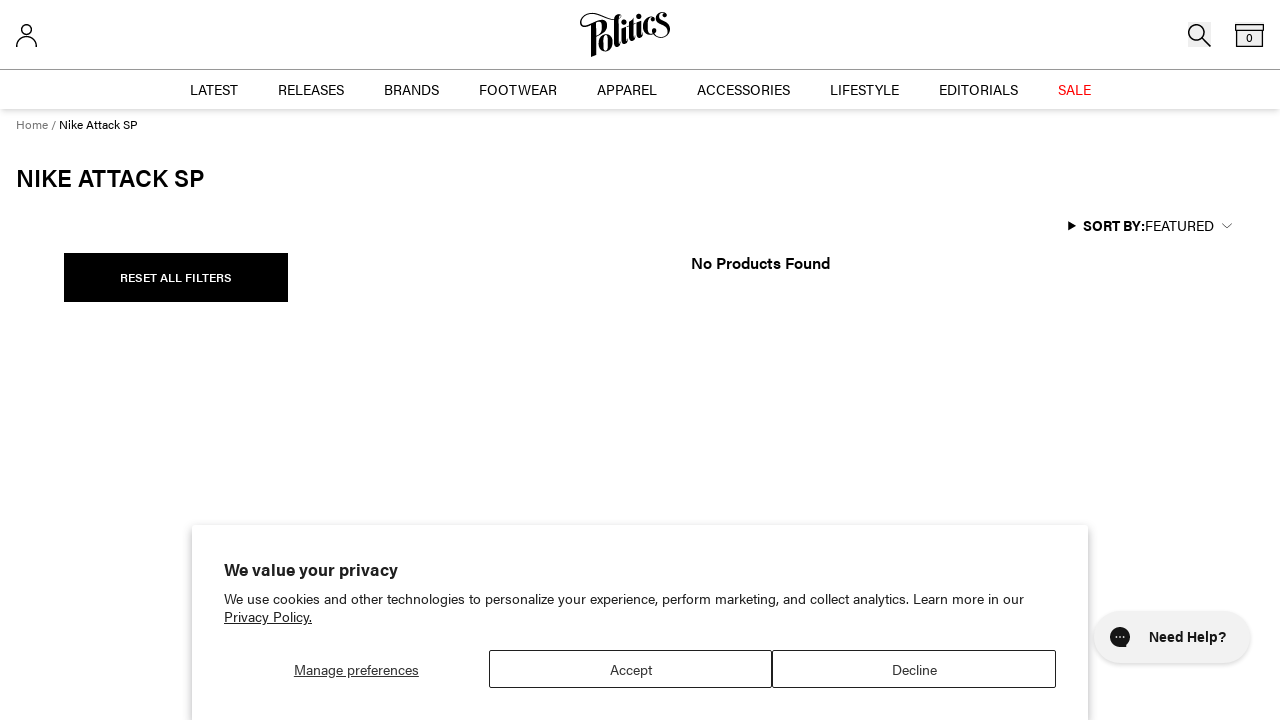

--- FILE ---
content_type: text/html; charset=utf-8
request_url: https://sneakerpolitics.com/collections/nike-attack-sp
body_size: 70533
content:
<!doctype html>
<html class="no-js" lang="en">
  <head>
<link rel='preconnect dns-prefetch' href='https://api.config-security.com/' crossorigin />
<link rel='preconnect dns-prefetch' href='https://conf.config-security.com/' crossorigin />
<link rel='preconnect dns-prefetch' href='https://whale.camera/' crossorigin />
<script>
/* >> TriplePixel :: start*/
window.TriplePixelData={TripleName:"sneakerpolitics.myshopify.com",ver:"2.11",plat:"SHOPIFY",isHeadless:false},function(W,H,A,L,E,_,B,N){function O(U,T,P,H,R){void 0===R&&(R=!1),H=new XMLHttpRequest,P?(H.open("POST",U,!0),H.setRequestHeader("Content-Type","application/json")):H.open("GET",U,!0),H.send(JSON.stringify(P||{})),H.onreadystatechange=function(){4===H.readyState&&200===H.status?(R=H.responseText,U.includes(".txt")?eval(R):P||(N[B]=R)):(299<H.status||H.status<200)&&T&&!R&&(R=!0,O(U,T-1,P))}}if(N=window,!N[H+"sn"]){N[H+"sn"]=1,L=function(){return Date.now().toString(36)+"_"+Math.random().toString(36)};try{A.setItem(H,1+(0|A.getItem(H)||0)),(E=JSON.parse(A.getItem(H+"U")||"[]")).push({u:location.href,r:document.referrer,t:Date.now(),id:L()}),A.setItem(H+"U",JSON.stringify(E))}catch(e){}var i,m,p;A.getItem('"!nC`')||(_=A,A=N,A[H]||(E=A[H]=function(t,e,a){return void 0===a&&(a=[]),"State"==t?E.s:(W=L(),(E._q=E._q||[]).push([W,t,e].concat(a)),W)},E.s="Installed",E._q=[],E.ch=W,B="configSecurityConfModel",N[B]=1,O("https://conf.config-security.com/model",5),i=L(),m=A[atob("c2NyZWVu")],_.setItem("di_pmt_wt",i),p={id:i,action:"profile",avatar:_.getItem("auth-security_rand_salt_"),time:m[atob("d2lkdGg=")]+":"+m[atob("aGVpZ2h0")],host:A.TriplePixelData.TripleName,plat:A.TriplePixelData.plat,url:window.location.href,ref:document.referrer,ver:A.TriplePixelData.ver},O("https://api.config-security.com/event",5,p),O("https://whale.camera/live/dot.txt",5)))}}("","TriplePixel",localStorage);
/* << TriplePixel :: end*/
</script>
<script>
window.KiwiSizing = window.KiwiSizing === undefined ? {} : window.KiwiSizing;
KiwiSizing.shop = "sneakerpolitics.myshopify.com";


</script>
    <meta charset="utf-8">
    <meta http-equiv="X-UA-Compatible" content="IE=edge">
    <meta name="viewport" content="width=device-width,initial-scale=1">
    <meta name="theme-color" content="">
    <link rel="canonical" href="https://sneakerpolitics.com/collections/nike-attack-sp">
    <link rel="preconnect" href="https://cdn.shopify.com" crossorigin>
    <link rel='preconnect dns-prefetch' href='https://static.klaviyo.com/' crossorigin />
    <link rel='preconnect dns-prefetch' href='https://sneakerpolitics.com/' crossorigin />
    <link rel='preconnect dns-prefetch' href='https://connect.facebook.net' crossorigin />
    <link rel='preconnect dns-prefetch' href='https://analytics.tiktok.com/' crossorigin />
    <link rel='preconnect dns-prefetch' href='https://cdn.shopify.com/' crossorigin />
    <link rel='preconnect dns-prefetch' href='https://www.googletagmanager.com/' crossorigin />
    
      <link rel="shortcut icon" href="//sneakerpolitics.com/cdn/shop/files/P_Logo_Blacksquare_32x32.png?v=1691764186" type="image/png">
    

    <title>Sneaker Politics</title>

    

    

<meta property="og:site_name" content="Sneaker Politics">
<meta property="og:url" content="https://sneakerpolitics.com/collections/nike-attack-sp">
<meta property="og:title" content="Nike Attack SP">
<meta property="og:type" content="product.group">
<meta property="og:description" content="Sneaker and Clothing Boutiques located in Louisiana and Texas"><meta property="og:image" content="http://sneakerpolitics.com/cdn/shop/files/Asset_7_72x_96cda5bc-bcd5-4ee3-ab38-ba1f096ed12a.jpg?v=1758648346">
  <meta property="og:image:secure_url" content="https://sneakerpolitics.com/cdn/shop/files/Asset_7_72x_96cda5bc-bcd5-4ee3-ab38-ba1f096ed12a.jpg?v=1758648346">
  <meta property="og:image:width" content="501">
  <meta property="og:image:height" content="501"><meta name="twitter:card" content="summary_large_image">
<meta name="twitter:title" content="Nike Attack SP">
<meta name="twitter:description" content="Sneaker and Clothing Boutiques located in Louisiana and Texas">




    <script>window.performance && window.performance.mark && window.performance.mark('shopify.content_for_header.start');</script><meta name="google-site-verification" content="_ePvVL9SCJ6ePMh5dd4ByBjCyWb3BSDyaPMxAjbl-uM">
<meta name="google-site-verification" content="_ePvVL9SCJ6ePMh5dd4ByBjCyWb3BSDyaPMxAjbl-uM">
<meta name="facebook-domain-verification" content="7jrgkzikrj91xgiwqyfe2yncflo5gj">
<meta id="shopify-digital-wallet" name="shopify-digital-wallet" content="/2147974/digital_wallets/dialog">
<meta name="shopify-checkout-api-token" content="e7f4837ec5196326af7949de4b8381fe">
<meta id="in-context-paypal-metadata" data-shop-id="2147974" data-venmo-supported="false" data-environment="production" data-locale="en_US" data-paypal-v4="true" data-currency="USD">
<link rel="alternate" type="application/atom+xml" title="Feed" href="/collections/nike-attack-sp.atom" />
<link rel="alternate" hreflang="x-default" href="https://sneakerpolitics.com/collections/nike-attack-sp">
<link rel="alternate" hreflang="en-CA" href="https://sneakerpolitics.com/en-ca/collections/nike-attack-sp">
<link rel="alternate" hreflang="en-US" href="https://sneakerpolitics.com/collections/nike-attack-sp">
<link rel="alternate" type="application/json+oembed" href="https://sneakerpolitics.com/collections/nike-attack-sp.oembed">
<script async="async" src="/checkouts/internal/preloads.js?locale=en-US"></script>
<link rel="preconnect" href="https://shop.app" crossorigin="anonymous">
<script async="async" src="https://shop.app/checkouts/internal/preloads.js?locale=en-US&shop_id=2147974" crossorigin="anonymous"></script>
<script id="apple-pay-shop-capabilities" type="application/json">{"shopId":2147974,"countryCode":"US","currencyCode":"USD","merchantCapabilities":["supports3DS"],"merchantId":"gid:\/\/shopify\/Shop\/2147974","merchantName":"Sneaker Politics","requiredBillingContactFields":["postalAddress","email","phone"],"requiredShippingContactFields":["postalAddress","email","phone"],"shippingType":"shipping","supportedNetworks":["visa","masterCard","amex","discover","elo","jcb"],"total":{"type":"pending","label":"Sneaker Politics","amount":"1.00"},"shopifyPaymentsEnabled":true,"supportsSubscriptions":true}</script>
<script id="shopify-features" type="application/json">{"accessToken":"e7f4837ec5196326af7949de4b8381fe","betas":["rich-media-storefront-analytics"],"domain":"sneakerpolitics.com","predictiveSearch":true,"shopId":2147974,"locale":"en"}</script>
<script>var Shopify = Shopify || {};
Shopify.shop = "sneakerpolitics.myshopify.com";
Shopify.locale = "en";
Shopify.currency = {"active":"USD","rate":"1.0"};
Shopify.country = "US";
Shopify.theme = {"name":"SEED 2.0 - Production - QA 11\/19 - V1","id":149468414140,"schema_name":"SEED","schema_version":"1.0.0","theme_store_id":null,"role":"main"};
Shopify.theme.handle = "null";
Shopify.theme.style = {"id":null,"handle":null};
Shopify.cdnHost = "sneakerpolitics.com/cdn";
Shopify.routes = Shopify.routes || {};
Shopify.routes.root = "/";</script>
<script type="module">!function(o){(o.Shopify=o.Shopify||{}).modules=!0}(window);</script>
<script>!function(o){function n(){var o=[];function n(){o.push(Array.prototype.slice.apply(arguments))}return n.q=o,n}var t=o.Shopify=o.Shopify||{};t.loadFeatures=n(),t.autoloadFeatures=n()}(window);</script>
<script>
  window.ShopifyPay = window.ShopifyPay || {};
  window.ShopifyPay.apiHost = "shop.app\/pay";
  window.ShopifyPay.redirectState = null;
</script>
<script id="shop-js-analytics" type="application/json">{"pageType":"collection"}</script>
<script defer="defer" async type="module" src="//sneakerpolitics.com/cdn/shopifycloud/shop-js/modules/v2/client.init-shop-cart-sync_BN7fPSNr.en.esm.js"></script>
<script defer="defer" async type="module" src="//sneakerpolitics.com/cdn/shopifycloud/shop-js/modules/v2/chunk.common_Cbph3Kss.esm.js"></script>
<script defer="defer" async type="module" src="//sneakerpolitics.com/cdn/shopifycloud/shop-js/modules/v2/chunk.modal_DKumMAJ1.esm.js"></script>
<script type="module">
  await import("//sneakerpolitics.com/cdn/shopifycloud/shop-js/modules/v2/client.init-shop-cart-sync_BN7fPSNr.en.esm.js");
await import("//sneakerpolitics.com/cdn/shopifycloud/shop-js/modules/v2/chunk.common_Cbph3Kss.esm.js");
await import("//sneakerpolitics.com/cdn/shopifycloud/shop-js/modules/v2/chunk.modal_DKumMAJ1.esm.js");

  window.Shopify.SignInWithShop?.initShopCartSync?.({"fedCMEnabled":true,"windoidEnabled":true});

</script>
<script>
  window.Shopify = window.Shopify || {};
  if (!window.Shopify.featureAssets) window.Shopify.featureAssets = {};
  window.Shopify.featureAssets['shop-js'] = {"shop-cart-sync":["modules/v2/client.shop-cart-sync_CJVUk8Jm.en.esm.js","modules/v2/chunk.common_Cbph3Kss.esm.js","modules/v2/chunk.modal_DKumMAJ1.esm.js"],"init-fed-cm":["modules/v2/client.init-fed-cm_7Fvt41F4.en.esm.js","modules/v2/chunk.common_Cbph3Kss.esm.js","modules/v2/chunk.modal_DKumMAJ1.esm.js"],"init-shop-email-lookup-coordinator":["modules/v2/client.init-shop-email-lookup-coordinator_Cc088_bR.en.esm.js","modules/v2/chunk.common_Cbph3Kss.esm.js","modules/v2/chunk.modal_DKumMAJ1.esm.js"],"init-windoid":["modules/v2/client.init-windoid_hPopwJRj.en.esm.js","modules/v2/chunk.common_Cbph3Kss.esm.js","modules/v2/chunk.modal_DKumMAJ1.esm.js"],"shop-button":["modules/v2/client.shop-button_B0jaPSNF.en.esm.js","modules/v2/chunk.common_Cbph3Kss.esm.js","modules/v2/chunk.modal_DKumMAJ1.esm.js"],"shop-cash-offers":["modules/v2/client.shop-cash-offers_DPIskqss.en.esm.js","modules/v2/chunk.common_Cbph3Kss.esm.js","modules/v2/chunk.modal_DKumMAJ1.esm.js"],"shop-toast-manager":["modules/v2/client.shop-toast-manager_CK7RT69O.en.esm.js","modules/v2/chunk.common_Cbph3Kss.esm.js","modules/v2/chunk.modal_DKumMAJ1.esm.js"],"init-shop-cart-sync":["modules/v2/client.init-shop-cart-sync_BN7fPSNr.en.esm.js","modules/v2/chunk.common_Cbph3Kss.esm.js","modules/v2/chunk.modal_DKumMAJ1.esm.js"],"init-customer-accounts-sign-up":["modules/v2/client.init-customer-accounts-sign-up_CfPf4CXf.en.esm.js","modules/v2/client.shop-login-button_DeIztwXF.en.esm.js","modules/v2/chunk.common_Cbph3Kss.esm.js","modules/v2/chunk.modal_DKumMAJ1.esm.js"],"pay-button":["modules/v2/client.pay-button_CgIwFSYN.en.esm.js","modules/v2/chunk.common_Cbph3Kss.esm.js","modules/v2/chunk.modal_DKumMAJ1.esm.js"],"init-customer-accounts":["modules/v2/client.init-customer-accounts_DQ3x16JI.en.esm.js","modules/v2/client.shop-login-button_DeIztwXF.en.esm.js","modules/v2/chunk.common_Cbph3Kss.esm.js","modules/v2/chunk.modal_DKumMAJ1.esm.js"],"avatar":["modules/v2/client.avatar_BTnouDA3.en.esm.js"],"init-shop-for-new-customer-accounts":["modules/v2/client.init-shop-for-new-customer-accounts_CsZy_esa.en.esm.js","modules/v2/client.shop-login-button_DeIztwXF.en.esm.js","modules/v2/chunk.common_Cbph3Kss.esm.js","modules/v2/chunk.modal_DKumMAJ1.esm.js"],"shop-follow-button":["modules/v2/client.shop-follow-button_BRMJjgGd.en.esm.js","modules/v2/chunk.common_Cbph3Kss.esm.js","modules/v2/chunk.modal_DKumMAJ1.esm.js"],"checkout-modal":["modules/v2/client.checkout-modal_B9Drz_yf.en.esm.js","modules/v2/chunk.common_Cbph3Kss.esm.js","modules/v2/chunk.modal_DKumMAJ1.esm.js"],"shop-login-button":["modules/v2/client.shop-login-button_DeIztwXF.en.esm.js","modules/v2/chunk.common_Cbph3Kss.esm.js","modules/v2/chunk.modal_DKumMAJ1.esm.js"],"lead-capture":["modules/v2/client.lead-capture_DXYzFM3R.en.esm.js","modules/v2/chunk.common_Cbph3Kss.esm.js","modules/v2/chunk.modal_DKumMAJ1.esm.js"],"shop-login":["modules/v2/client.shop-login_CA5pJqmO.en.esm.js","modules/v2/chunk.common_Cbph3Kss.esm.js","modules/v2/chunk.modal_DKumMAJ1.esm.js"],"payment-terms":["modules/v2/client.payment-terms_BxzfvcZJ.en.esm.js","modules/v2/chunk.common_Cbph3Kss.esm.js","modules/v2/chunk.modal_DKumMAJ1.esm.js"]};
</script>
<script>(function() {
  var isLoaded = false;
  function asyncLoad() {
    if (isLoaded) return;
    isLoaded = true;
    var urls = ["https:\/\/app.kiwisizing.com\/web\/js\/dist\/kiwiSizing\/plugin\/SizingPlugin.prod.js?v=331\u0026shop=sneakerpolitics.myshopify.com","https:\/\/cdn-scripts.signifyd.com\/shopify\/script-tag.js?shop=sneakerpolitics.myshopify.com","https:\/\/config.gorgias.chat\/bundle-loader\/01GYCCNZYPX2Q6JRGN6QSSR2X8?source=shopify1click\u0026shop=sneakerpolitics.myshopify.com","https:\/\/cdn-loyalty.yotpo.com\/loader\/LRVKQ7wUyDDwhAzg4b6X-Q.js?shop=sneakerpolitics.myshopify.com","https:\/\/cdn.attn.tv\/sneakerpolitics\/dtag.js?shop=sneakerpolitics.myshopify.com","https:\/\/public.9gtb.com\/loader.js?g_cvt_id=23de0b72-48d5-43e2-8aad-0fb957420ada\u0026shop=sneakerpolitics.myshopify.com","https:\/\/shopify-extension.getredo.com\/main.js?widget_id=wrb8ozh7s3dfywp\u0026shop=sneakerpolitics.myshopify.com"];
    for (var i = 0; i < urls.length; i++) {
      var s = document.createElement('script');
      s.type = 'text/javascript';
      s.async = true;
      s.src = urls[i];
      var x = document.getElementsByTagName('script')[0];
      x.parentNode.insertBefore(s, x);
    }
  };
  if(window.attachEvent) {
    window.attachEvent('onload', asyncLoad);
  } else {
    window.addEventListener('load', asyncLoad, false);
  }
})();</script>
<script id="__st">var __st={"a":2147974,"offset":-21600,"reqid":"aca29958-62eb-4d65-af40-82222d2ce34b-1769788666","pageurl":"sneakerpolitics.com\/collections\/nike-attack-sp","u":"a020e9a06315","p":"collection","rtyp":"collection","rid":294298288316};</script>
<script>window.ShopifyPaypalV4VisibilityTracking = true;</script>
<script id="captcha-bootstrap">!function(){'use strict';const t='contact',e='account',n='new_comment',o=[[t,t],['blogs',n],['comments',n],[t,'customer']],c=[[e,'customer_login'],[e,'guest_login'],[e,'recover_customer_password'],[e,'create_customer']],r=t=>t.map((([t,e])=>`form[action*='/${t}']:not([data-nocaptcha='true']) input[name='form_type'][value='${e}']`)).join(','),a=t=>()=>t?[...document.querySelectorAll(t)].map((t=>t.form)):[];function s(){const t=[...o],e=r(t);return a(e)}const i='password',u='form_key',d=['recaptcha-v3-token','g-recaptcha-response','h-captcha-response',i],f=()=>{try{return window.sessionStorage}catch{return}},m='__shopify_v',_=t=>t.elements[u];function p(t,e,n=!1){try{const o=window.sessionStorage,c=JSON.parse(o.getItem(e)),{data:r}=function(t){const{data:e,action:n}=t;return t[m]||n?{data:e,action:n}:{data:t,action:n}}(c);for(const[e,n]of Object.entries(r))t.elements[e]&&(t.elements[e].value=n);n&&o.removeItem(e)}catch(o){console.error('form repopulation failed',{error:o})}}const l='form_type',E='cptcha';function T(t){t.dataset[E]=!0}const w=window,h=w.document,L='Shopify',v='ce_forms',y='captcha';let A=!1;((t,e)=>{const n=(g='f06e6c50-85a8-45c8-87d0-21a2b65856fe',I='https://cdn.shopify.com/shopifycloud/storefront-forms-hcaptcha/ce_storefront_forms_captcha_hcaptcha.v1.5.2.iife.js',D={infoText:'Protected by hCaptcha',privacyText:'Privacy',termsText:'Terms'},(t,e,n)=>{const o=w[L][v],c=o.bindForm;if(c)return c(t,g,e,D).then(n);var r;o.q.push([[t,g,e,D],n]),r=I,A||(h.body.append(Object.assign(h.createElement('script'),{id:'captcha-provider',async:!0,src:r})),A=!0)});var g,I,D;w[L]=w[L]||{},w[L][v]=w[L][v]||{},w[L][v].q=[],w[L][y]=w[L][y]||{},w[L][y].protect=function(t,e){n(t,void 0,e),T(t)},Object.freeze(w[L][y]),function(t,e,n,w,h,L){const[v,y,A,g]=function(t,e,n){const i=e?o:[],u=t?c:[],d=[...i,...u],f=r(d),m=r(i),_=r(d.filter((([t,e])=>n.includes(e))));return[a(f),a(m),a(_),s()]}(w,h,L),I=t=>{const e=t.target;return e instanceof HTMLFormElement?e:e&&e.form},D=t=>v().includes(t);t.addEventListener('submit',(t=>{const e=I(t);if(!e)return;const n=D(e)&&!e.dataset.hcaptchaBound&&!e.dataset.recaptchaBound,o=_(e),c=g().includes(e)&&(!o||!o.value);(n||c)&&t.preventDefault(),c&&!n&&(function(t){try{if(!f())return;!function(t){const e=f();if(!e)return;const n=_(t);if(!n)return;const o=n.value;o&&e.removeItem(o)}(t);const e=Array.from(Array(32),(()=>Math.random().toString(36)[2])).join('');!function(t,e){_(t)||t.append(Object.assign(document.createElement('input'),{type:'hidden',name:u})),t.elements[u].value=e}(t,e),function(t,e){const n=f();if(!n)return;const o=[...t.querySelectorAll(`input[type='${i}']`)].map((({name:t})=>t)),c=[...d,...o],r={};for(const[a,s]of new FormData(t).entries())c.includes(a)||(r[a]=s);n.setItem(e,JSON.stringify({[m]:1,action:t.action,data:r}))}(t,e)}catch(e){console.error('failed to persist form',e)}}(e),e.submit())}));const S=(t,e)=>{t&&!t.dataset[E]&&(n(t,e.some((e=>e===t))),T(t))};for(const o of['focusin','change'])t.addEventListener(o,(t=>{const e=I(t);D(e)&&S(e,y())}));const B=e.get('form_key'),M=e.get(l),P=B&&M;t.addEventListener('DOMContentLoaded',(()=>{const t=y();if(P)for(const e of t)e.elements[l].value===M&&p(e,B);[...new Set([...A(),...v().filter((t=>'true'===t.dataset.shopifyCaptcha))])].forEach((e=>S(e,t)))}))}(h,new URLSearchParams(w.location.search),n,t,e,['guest_login'])})(!0,!0)}();</script>
<script integrity="sha256-4kQ18oKyAcykRKYeNunJcIwy7WH5gtpwJnB7kiuLZ1E=" data-source-attribution="shopify.loadfeatures" defer="defer" src="//sneakerpolitics.com/cdn/shopifycloud/storefront/assets/storefront/load_feature-a0a9edcb.js" crossorigin="anonymous"></script>
<script crossorigin="anonymous" defer="defer" src="//sneakerpolitics.com/cdn/shopifycloud/storefront/assets/shopify_pay/storefront-65b4c6d7.js?v=20250812"></script>
<script data-source-attribution="shopify.dynamic_checkout.dynamic.init">var Shopify=Shopify||{};Shopify.PaymentButton=Shopify.PaymentButton||{isStorefrontPortableWallets:!0,init:function(){window.Shopify.PaymentButton.init=function(){};var t=document.createElement("script");t.src="https://sneakerpolitics.com/cdn/shopifycloud/portable-wallets/latest/portable-wallets.en.js",t.type="module",document.head.appendChild(t)}};
</script>
<script data-source-attribution="shopify.dynamic_checkout.buyer_consent">
  function portableWalletsHideBuyerConsent(e){var t=document.getElementById("shopify-buyer-consent"),n=document.getElementById("shopify-subscription-policy-button");t&&n&&(t.classList.add("hidden"),t.setAttribute("aria-hidden","true"),n.removeEventListener("click",e))}function portableWalletsShowBuyerConsent(e){var t=document.getElementById("shopify-buyer-consent"),n=document.getElementById("shopify-subscription-policy-button");t&&n&&(t.classList.remove("hidden"),t.removeAttribute("aria-hidden"),n.addEventListener("click",e))}window.Shopify?.PaymentButton&&(window.Shopify.PaymentButton.hideBuyerConsent=portableWalletsHideBuyerConsent,window.Shopify.PaymentButton.showBuyerConsent=portableWalletsShowBuyerConsent);
</script>
<script data-source-attribution="shopify.dynamic_checkout.cart.bootstrap">document.addEventListener("DOMContentLoaded",(function(){function t(){return document.querySelector("shopify-accelerated-checkout-cart, shopify-accelerated-checkout")}if(t())Shopify.PaymentButton.init();else{new MutationObserver((function(e,n){t()&&(Shopify.PaymentButton.init(),n.disconnect())})).observe(document.body,{childList:!0,subtree:!0})}}));
</script>
<script id='scb4127' type='text/javascript' async='' src='https://sneakerpolitics.com/cdn/shopifycloud/privacy-banner/storefront-banner.js'></script><link id="shopify-accelerated-checkout-styles" rel="stylesheet" media="screen" href="https://sneakerpolitics.com/cdn/shopifycloud/portable-wallets/latest/accelerated-checkout-backwards-compat.css" crossorigin="anonymous">
<style id="shopify-accelerated-checkout-cart">
        #shopify-buyer-consent {
  margin-top: 1em;
  display: inline-block;
  width: 100%;
}

#shopify-buyer-consent.hidden {
  display: none;
}

#shopify-subscription-policy-button {
  background: none;
  border: none;
  padding: 0;
  text-decoration: underline;
  font-size: inherit;
  cursor: pointer;
}

#shopify-subscription-policy-button::before {
  box-shadow: none;
}

      </style>

<script>window.performance && window.performance.mark && window.performance.mark('shopify.content_for_header.end');</script>

    <link rel="stylesheet" href="https://use.typekit.net/hhs7fqd.css">
    <link href="//sneakerpolitics.com/cdn/shop/t/283/assets/vendor.css?v=67631543291040174341764103031" rel="stylesheet" type="text/css" media="all" />
    <link href="//sneakerpolitics.com/cdn/shop/t/283/assets/theme.css?v=28540332203635611031769116728" rel="stylesheet" type="text/css" media="all" />

    <script>document.documentElement.className = document.documentElement.className.replace('no-js', 'js');</script>
    
    

    
  
  
  <script> 
    let isVennAppsExtenstion = false;
    
  </script>


    




  <script async src="//sneakerpolitics.com/cdn/shop/t/283/assets/geolizr-lib.js?v=94586316287564763731763585954" type="text/javascript"></script>

<script>
  if(typeof Geolizr === "undefined") {
    var Geolizr = {};
    Geolizr.version = 20200327;
  }

  // save geolizr-lib.js url to the sessionStorage
  sessionStorage.setItem('geolizr_lib_url', "//sneakerpolitics.com/cdn/shop/t/283/assets/geolizr-lib.js?v=94586316287564763731763585954");
  if(typeof Geolizr.events === "undefined") Geolizr.events = {};
  if(typeof Geolizr.geolizrEvents === "undefined") Geolizr.geolizrEvents = [];

  Geolizr.config = function(config) {
    Geolizr.currency_widget_enabled = config.currency_widget_enabled === "true" || false;
    Geolizr.shopCurrency = 'USD';
    
    Geolizr.moneyFormats = {"error":"json not allowed for this object"};
    
    Geolizr.shopifyFormatMoneySet = false;
    Geolizr.observeElements = [];
  };

  /* Geolizr money format presetter */
  
  Geolizr.moneyFormats = {"error":"json not allowed for this object"};
  

  /* Geolizr Provider Setter */
  Geolizr.presetService = false;
  Geolizr.activateIpInfo = function(accessKey) { Geolizr.presetService = { name: 'ipInfo', accessKey: accessKey }; };
  Geolizr.activateLovelyAppProvider = function() { Geolizr.presetService = { name: 'lovelyAppProvider' }; };
  Geolizr.activateIpApiCo = function(accessKey) { Geolizr.presetService = { name: 'ipApiCo', accessKey: accessKey }; };
  Geolizr.activateDbIpProvider = function(accessKey) { Geolizr.presetService = { name: 'dbIpProvider', accessKey: accessKey }; };
  Geolizr.activateIpStackProvider = function(accessKey) { Geolizr.presetService = { name: 'ipStackProvider', accessKey: accessKey }; };
  Geolizr.activateGeolizrIPApiProvider = function(accessKey) { Geolizr.presetService = { name: 'geolizrIpApiProvider', accessKey: accessKey }; };

  

  /* Service Aliase */
  Geolizr.activateFreegeoip = Geolizr.activateIpStackProvider;
  Geolizr.requestLocaleRootUrl = "\/";
  Geolizr.addSystemEventListener = function(name, callback) {
    if (typeof Geolizr.realInit !== 'undefined') {
      Geolizr.realInit(function($) {
        callback({jquery: $});
      })
    } else {
      Geolizr.geolizrEvents.push(new CustomEvent(name));
      document.addEventListener(name, callback);
    }
  };

  Geolizr.addEventListener = function(name, callback, priority) {
    if(typeof priority == "undefined") priority = 100;
    if(typeof Geolizr.realAddEventListener === "undefined") {
      if (!Geolizr.events[name]) Geolizr.events[name] = [];
      Geolizr.events[name].push({callback: callback, priority: priority});
    } else {
      Geolizr.realAddEventListener(name, callback, priority);
    }
  };

  Geolizr.getGeoData = function(callback) {
    if(typeof Geolizr.realGetGeoData === "undefined") {
      Geolizr.addEventListener('geolizr.init', function() {
        Geolizr.getGeoData(callback);
      }, 200)
    } else {
      Geolizr.realGetGeoData(callback);
    }
  };

  Geolizr.init = function(callback, priority) {
    if(typeof Geolizr.realInit === "undefined")
      Geolizr.addEventListener("geolizr.init", callback, priority);
    else
      Geolizr.realInit(callback, priority);
  };


  Geolizr.notification_widget_enabled = false;
  Geolizr.popup_widget_enabled = false;
  Geolizr.api_widget_enabled = false;
  Geolizr.currency_widget_enabled = false;
  Geolizr.redirect_widget_enabled = false;

  Geolizr.enables = {
    'notification_widget_enabled': Geolizr.notification_widget_enabled,
    'popup_widget_enabled': Geolizr.popup_widget_enabled,
    'api_widget_enabled': Geolizr.api_widget_enabled,
    'currency_widget_enabled': Geolizr.currency_widget_enabled,
    'redirect_widget_enabled': Geolizr.redirect_widget_enabled
  };

  

  if(Geolizr.popup_widget_enabled || Geolizr.notification_widget_enabled || Geolizr.currency_widget_enabled) {
    
    Geolizr.geolizrCssFile = "//sneakerpolitics.com/cdn/shop/t/283/assets/geolizr-lib.css?v=131976552225837042031763585954";
    
  }

</script>
<style>
  .geolizr-currency-switch-wrapper { visibility: hidden; }
  #geolizr-notification{position:fixed!important;top:0!important;left:0!important;margin:0!important;padding:0!important;width:100%!important;height:auto!important;min-height:0!important;max-height:none!important;z-index:10000000!important}
  #geolizr-notification>#geolizr-notification-message-wrapper{text-align:center!important;width:100%!important;padding:10px!important;-webkit-box-shadow:10px 10px 5px 0 rgba(143,143,143,.35);-moz-box-shadow:10px 10px 5px 0 rgba(143,143,143,.35);box-shadow:10px 10px 5px 0 rgba(143,143,143,.35)}
  #geolizr-dismiss-notification{box-sizing:content-box;padding:5px!important;margin:0!important;position:absolute!important;right:8px!important;text-decoration:none!important;font-family:Arial,serif ! important;top:8px!important;height:15px!important;border-radius:15px;width:15px!important;line-height:16px;font-size:20px;font-weight:700;cursor:pointer;display:inline-block}
  .geolizr-popup-background{position:fixed;top:0;left:0;right:0;bottom:0;height:100%;width:100%;z-index:10000005!important}
  .geolizr-popup{position:fixed!important;width:560px!important;height:400px!important;z-index:10000010!important;border:1px solid grey}
  .geolizr-popup.gp-center{top:50%!important;left:50%!important;margin-top:-200px!important;margin-left:-280px!important}
  .geolizr-popup.gp-mobile{width:84%!important;height:84%!important;top:0!important;left:0!important;margin:8%}
  #geolizr-popup-content-iframe{width:100%!important;height:100%!important;border:0}
  .slideInDown { -webkit-animation-name: slideInDown; animation-name: slideInDown; -webkit-animation-duration: 1s; animation-duration: 1s; -webkit-animation-fill-mode: both; animation-fill-mode: both; }
  @-webkit-keyframes slideInDown { 0% { -webkit-transform: translateY(-100%); transform: translateY(-100%); visibility: visible;} 100% {-webkit-transform: translateY(0); transform: translateY(0); } }
  @keyframes slideInDown { 0% {-webkit-transform: translateY(-100%); transform: translateY(-100%);visibility: visible; } 100% { -webkit-transform: translateY(0); transform: translateY(0); } }
  .geolizr-currency-switch-wrapper.geolizr-absolute-auto{z-index:10000000;position:fixed}
  .geolizr-currency-switch-wrapper{z-index:10000000!important;height:20px;width:85px;position:relative}
  .geolizr-currency-switcher{padding:1px 10px;margin:0;width:85px;height:30px;border-radius:4px;box-sizing: border-box;}
  .geolizr-currency-links{overflow:scroll;overflow-x:hidden;border-radius:4px;padding:5px 10px;margin:0;list-style:none;line-height:1.42857143;background-color:#fff;width:82px;max-height:200px;display:none}
  .geolizr-currency-switch-wrapper .geolizr-currency-links-up{bottom:30px;position:absolute}
  .geolizr-currency-switch-wrapper .geolizr-currency-links-down{top:30px;position:absolute}
  li.geolizr-currency-list-li{float:none!important;margin:0!important;padding:0 0 0 10px}
  .geolizr-currency-list-link{white-space:nowrap}
  .geolizr-currency-link i,.geolizr-currency-list-link i{width:16px!important;height:11px}
  [class^="famfamfam-flag"]{display:inline-block;width:16px;height:11px;line-height:11px}
  .geolizr-currency-switcher-value{width:42px;min-width:42px;max-width:42px;display:inline-block;text-align:left}
  .geolizr-currency-switcher-arrow-down,.geolizr-currency-switcher-arrow-up{content:"s";position:absolute;right:3px;top:0;width:16px;height:20px;margin:0}
  .geolizr-currency-switcher-arrow-up:after{content:"▴"}
  .geolizr-currency-switcher-arrow-down:after{content:"▾"}
  .geolizr-selectable-currency{width:42px;min-width:42px;max-width:42px;display:inline-block;text-align:left}
  .geolizr-shop-currency{width:42px;min-width:42px;max-width:42px;display:inline-block}
  .geolizr-currency-link li{padding:0;margin:0}
  #geolizr-notification-spanner{width:100%!important;line-height:4px!important;height:4px!important;min-height:4px!important;max-height:4px!important}
  body.geolizr-popup-open { overflow: hidden; }
</style>

  <!-- BEGIN app block: shopify://apps/attentive/blocks/attn-tag/8df62c72-8fe4-407e-a5b3-72132be30a0d --><script type="text/javascript" src="https://sqvnf.sneakerpolitics.com/providers/atLabel/load" onerror=" var fallbackScript = document.createElement('script'); fallbackScript.src = 'https://cdn.attn.tv/sneakerpolitics/dtag.js'; document.head.appendChild(fallbackScript);" data-source="loaded?source=app-embed" defer="defer"></script>


<!-- END app block --><!-- BEGIN app block: shopify://apps/triplewhale/blocks/triple_pixel_snippet/483d496b-3f1a-4609-aea7-8eee3b6b7a2a --><link rel='preconnect dns-prefetch' href='https://api.config-security.com/' crossorigin />
<link rel='preconnect dns-prefetch' href='https://conf.config-security.com/' crossorigin />
<script>
/* >> TriplePixel :: start*/
window.TriplePixelData={TripleName:"sneakerpolitics.myshopify.com",ver:"2.16",plat:"SHOPIFY",isHeadless:false,src:'SHOPIFY_EXT',product:{id:"",name:``,price:"",variant:""},search:"",collection:"294298288316",cart:"",template:"collection",curr:"USD" || "USD"},function(W,H,A,L,E,_,B,N){function O(U,T,P,H,R){void 0===R&&(R=!1),H=new XMLHttpRequest,P?(H.open("POST",U,!0),H.setRequestHeader("Content-Type","text/plain")):H.open("GET",U,!0),H.send(JSON.stringify(P||{})),H.onreadystatechange=function(){4===H.readyState&&200===H.status?(R=H.responseText,U.includes("/first")?eval(R):P||(N[B]=R)):(299<H.status||H.status<200)&&T&&!R&&(R=!0,O(U,T-1,P))}}if(N=window,!N[H+"sn"]){N[H+"sn"]=1,L=function(){return Date.now().toString(36)+"_"+Math.random().toString(36)};try{A.setItem(H,1+(0|A.getItem(H)||0)),(E=JSON.parse(A.getItem(H+"U")||"[]")).push({u:location.href,r:document.referrer,t:Date.now(),id:L()}),A.setItem(H+"U",JSON.stringify(E))}catch(e){}var i,m,p;A.getItem('"!nC`')||(_=A,A=N,A[H]||(E=A[H]=function(t,e,i){return void 0===i&&(i=[]),"State"==t?E.s:(W=L(),(E._q=E._q||[]).push([W,t,e].concat(i)),W)},E.s="Installed",E._q=[],E.ch=W,B="configSecurityConfModel",N[B]=1,O("https://conf.config-security.com/model",5),i=L(),m=A[atob("c2NyZWVu")],_.setItem("di_pmt_wt",i),p={id:i,action:"profile",avatar:_.getItem("auth-security_rand_salt_"),time:m[atob("d2lkdGg=")]+":"+m[atob("aGVpZ2h0")],host:A.TriplePixelData.TripleName,plat:A.TriplePixelData.plat,url:window.location.href.slice(0,500),ref:document.referrer,ver:A.TriplePixelData.ver},O("https://api.config-security.com/event",5,p),O("https://api.config-security.com/first?host=".concat(p.host,"&plat=").concat(p.plat),5)))}}("","TriplePixel",localStorage);
/* << TriplePixel :: end*/
</script>



<!-- END app block --><!-- BEGIN app block: shopify://apps/supergrid-by-depict/blocks/depict_brand_features/ad5c7d1f-ddfb-424b-b936-7f08c4544f6b -->


<!--
  Merchant: shopify-2147974
  Market id: 1416528060
  Collection id: 294298288316
-->
<script
  id="depict-grid-rendering-script"
  
    
      data-align-images="false"
    
  
  data-desktop-column-spacing=""
  data-desktop-row-spacing=""
  data-mobile-column-spacing=""
  data-mobile-row-spacing=""
  data-desktop-margin=""
  data-mobile-margin=""
  data-columns-mobile="2"
  data-columns-desktop="4"
  data-custom-css='null'
  data-remove-product-card-padding=""
  data-content-blocks="null"
  data-block-ids=""
  data-block-assets=""
  data-block-links=""
  data-duplicates="[]"
  data-collection-id="294298288316"
  data-storefront-access-key="5859a13d3533668e74139be279d11ad8"
  data-current-page-product-ids="[]"
  data-default-sorting="best-selling"
  data-image-config="[]"
  data-should-show-watermark="false"
  data-collection-handle="nike-attack-sp"
  data-paginate='
    {
    "page_size": 50,
    "pages": 1,
    "current_page": 0
    }
  '
  data-ab-tests="null"
  
>
  //# allFunctionsCalledOnLoad
  
    try {
      localStorage.setItem('depict_market_id', 1416528060);
    } catch (e) {
      console.error('[Depict] Failed to set depict_market_id:', e);
    }
  

  !function(){"use strict";var t=document.createElement("style");t.textContent='.depict-grid{--default-row-height:minmax(var(--sample-product-height),auto);grid-template-columns:repeat(var(--grid-columns),minmax(0,1fr))!important;gap:var(--grid-gap)!important;row-gap:var(--row-gap,var(--grid-gap))!important;align-items:unset!important;grid-auto-flow:dense!important;grid-template-rows:var(--grid-template-rows)!important;grid-auto-rows:var(--default-row-height)!important;display:grid!important}@media (width<=990px){.depict-grid{gap:var(--mobile-grid-gap)!important;row-gap:var(--mobile-row-gap,var(--mobile-grid-gap))!important}.depict-grid.mobile-custom-margin{margin:var(--mobile-custom-margin)!important}}@media (width>=991px){.depict-grid.desktop-custom-margin{margin:var(--desktop-custom-margin)!important}}.depict-grid:before,.depict-grid:after{display:none!important}.depict-grid>*{width:100%!important;max-width:unset!important;order:var(--order)!important;margin:0!important}.depict-grid>:not(.depict-content-block){grid-row:unset!important;grid-column:unset!important;grid-template-rows:unset!important}#depict-grid-rendering-script,depict-grid-start-beacon,depict-grid-end-beacon{display:none!important}.depict-content-block{grid-column:span var(--grid-column-span);grid-row:span var(--grid-row-span);aspect-ratio:var(--content-aspect-ratio,auto);display:flex!important}@media (pointer:fine){.depict-content-block:not(:hover) .depict-block-image.hover-image,.depict-content-block:has(.depict-block-image.hover-image):hover .depict-block-image:not(.hover-image){opacity:0}}.depict-content-block .d-instagram{right:8px;bottom:var(--instagram-bottom-distance);gap:0;transition:all .2s;display:flex;position:absolute;color:#fff!important}.depict-content-block .d-instagram svg{visibility:hidden;position:absolute}.depict-content-block .d-instagram .shadow-text{pointer-events:none!important;opacity:0!important;margin:0!important;padding:0!important;position:absolute!important}.depict-content-block .d-instagram .clipped-element{backdrop-filter:blur(200px);filter:grayscale()invert()contrast(100000%);min-height:var(--text-height);clip-path:var(--text-clip-path);-webkit-clip-path:var(--text-clip-path);min-width:var(--icon-width);transition:all .2s;display:flex}.depict-content-block:hover .d-instagram .clipped-element{min-width:calc(var(--icon-width) + var(--insta-gap) + var(--text-width))}.depict-content-spacer{height:var(--content-height,auto)}.depict-block-media{contain:strict;max-width:100%;margin-bottom:var(--bottom-alignment-spacing,0px);margin-top:var(--top-alignment-spacing,0px);--instagram-bottom-distance:8px;flex-grow:1;flex-basis:100%;align-self:stretch;align-items:stretch;position:relative}.depict-block-media,.depict-block-media:empty{display:flex!important}.depict-block-media .background-overlay{background:var(--overlay-color);position:absolute;inset:0;display:block!important}.depict-block-media .spacer-rect{width:100%;height:100%;fill:none!important}.depict-block-media .content-text{gap:var(--text-gap);align-items:var(--h-align);width:100%;height:100%;text-align:var(--h-align);justify-content:var(--v-align);flex-direction:column;padding:16px;display:flex;position:absolute}.depict-block-media .content-text:has(.text-part:nth-child(2)) .text-part{max-height:50%}.depict-block-media .content-text .text-part{overflow-clip-margin:2px;white-space:pre-wrap;color:var(--color);margin:0;font-weight:400;overflow:clip}.depict-block-media .content-text .text-part.bold{font-weight:700}.depict-block-media .content-text .text-part.underline{text-decoration:underline}.depict-block-media .content-text .text-part.italic{font-style:italic}.depict-block-media:has(.d-instagram) .content-text{height:calc(100% - (var(--instagram-bottom-distance) + var(--instagram-text-height)))}.depict-block-media video{object-fit:cover;flex-grow:1;width:100%;height:100%;position:absolute;inset:0}.depict-block-media video::-webkit-media-controls-panel{display:none!important}.depict-block-media .depict-block-image{object-fit:cover;width:100%;height:100%;transition:opacity .2s;inset:0}@media (pointer:fine){.depict-block-media .depict-block-image{position:absolute}}@media (pointer:coarse){.depict-block-media:has(.depict-block-image.hover-image){scroll-behavior:smooth;scroll-snap-type:x mandatory;scrollbar-width:none;overflow:auto hidden}.depict-block-media:has(.depict-block-image.hover-image) .depict-block-image{opacity:1;scroll-snap-align:start;flex:0 0 100%;position:static}.depict-block-media:has(.depict-block-image.hover-image):before,.depict-block-media:has(.depict-block-image.hover-image):after{color:#fff;opacity:.65;pointer-events:none;z-index:10;background:#000;border-radius:8px;padding:4px 6px;font-family:system-ui,-apple-system,Segoe UI,Roboto,Helvetica Neue,Arial,sans-serif;font-size:10px;line-height:1;position:absolute;bottom:8px}.depict-block-media:has(.depict-block-image.hover-image):before{content:"● ○";left:50%;transform:translate(-50%)}.depict-block-media:has(.depict-block-image.hover-image):after{content:"○ ●";right:-50%;transform:translate(50%)}}depict-watermark-container{z-index:1000000;color:#000;grid-column:1/-1;justify-content:center;width:100%;font-family:Inter,sans-serif;font-size:10px;font-weight:500;display:flex;position:sticky;bottom:28px}depict-watermark-container.d-fixed{position:fixed;left:0}.depict-watermark{backdrop-filter:blur(8px);color:#fff;white-space:nowrap;direction:ltr;background:#0000004d;border-radius:999px;justify-content:center;align-items:center;gap:4px;padding:5px 10px;text-decoration:none;display:flex;box-shadow:0 1px 2px #0a0d1408}.depict-watermark svg{height:1.6em}\n',document.head.appendChild(t);const e=Symbol("solid-proxy"),n="function"==typeof Proxy,o=Symbol("solid-track"),r={equals:(t,e)=>t===e};let i=P;const c=1,a=2,s={owned:null,cleanups:null,context:null,owner:null};var l=null;let u=null,d=null,f=null,p=null,g=0;function m(t,e){const n=d,o=l,r=0===t.length,i=o,c=r?s:{owned:null,cleanups:null,context:i?i.context:null,owner:i},a=r?t:()=>t((()=>y((()=>B(c)))));l=c,d=null;try{return C(a,!0)}finally{d=n,l=o}}function h(t,e){const n={value:t,observers:null,observerSlots:null,comparator:(e=e?Object.assign({},r,e):r).equals||void 0};return[O.bind(n),t=>("function"==typeof t&&(t=t(n.value)),M(n,t))]}function _(t,e,n){T(E(t,e,!1,c))}function v(t,e,n){i=D;const o=E(t,e,!1,c);o.user=!0,p?p.push(o):T(o)}function b(t,e,n){n=n?Object.assign({},r,n):r;const o=E(t,e,!0,0);return o.observers=null,o.observerSlots=null,o.comparator=n.equals||void 0,T(o),O.bind(o)}function w(t){return C(t,!1)}function y(t){if(null===d)return t();const e=d;d=null;try{return t()}finally{d=e}}function k(t){return null===l||(null===l.cleanups?l.cleanups=[t]:l.cleanups.push(t)),t}function x(t,e){const n=Symbol("context");return{id:n,Provider:z(n),defaultValue:t}}function S(t){let e;return l&&l.context&&void 0!==(e=l.context[t.id])?e:t.defaultValue}function I(t){const e=b(t),n=b((()=>j(e())));return n.toArray=()=>{const t=n();return Array.isArray(t)?t:null!=t?[t]:[]},n}function O(){if(this.sources&&this.state)if(this.state===c)T(this);else{const t=f;f=null,C((()=>R(this)),!1),f=t}if(d){const t=this.observers?this.observers.length:0;d.sources?(d.sources.push(this),d.sourceSlots.push(t)):(d.sources=[this],d.sourceSlots=[t]),this.observers?(this.observers.push(d),this.observerSlots.push(d.sources.length-1)):(this.observers=[d],this.observerSlots=[d.sources.length-1])}return this.value}function M(t,e,n){let o=t.value;return t.comparator&&t.comparator(o,e)||(t.value=e,t.observers&&t.observers.length&&C((()=>{for(let e=0;e<t.observers.length;e+=1){const n=t.observers[e],o=u&&u.running;o&&u.disposed.has(n),(o?n.tState:n.state)||(n.pure?f.push(n):p.push(n),n.observers&&L(n)),o||(n.state=c)}if(f.length>1e6)throw f=[],Error()}),!1)),e}function T(t){if(!t.fn)return;B(t);const e=g;((t,e,n)=>{let o;const r=l,i=d;d=l=t;try{o=t.fn(e)}catch(a){return t.pure&&(t.state=c,t.owned&&t.owned.forEach(B),t.owned=null),t.updatedAt=n+1,N(a)}finally{d=i,l=r}(!t.updatedAt||t.updatedAt<=n)&&(null!=t.updatedAt&&"observers"in t?M(t,o):t.value=o,t.updatedAt=n)})(t,t.value,e)}function E(t,e,n,o=c,r){const i={fn:t,state:o,updatedAt:null,owned:null,sources:null,sourceSlots:null,cleanups:null,value:e,owner:l,context:l?l.context:null,pure:n};return null===l||l!==s&&(l.owned?l.owned.push(i):l.owned=[i]),i}function A(t){if(0===t.state)return;if(t.state===a)return R(t);if(t.suspense&&y(t.suspense.inFallback))return t.suspense.effects.push(t);const e=[t];for(;(t=t.owner)&&(!t.updatedAt||t.updatedAt<g);)t.state&&e.push(t);for(let n=e.length-1;n>=0;n--)if((t=e[n]).state===c)T(t);else if(t.state===a){const n=f;f=null,C((()=>R(t,e[0])),!1),f=n}}function C(t,e){if(f)return t();let n=!1;e||(f=[]),p?n=!0:p=[],g++;try{const e=t();return(t=>{if(f&&(P(f),f=null),t)return;const e=p;p=null,e.length&&C((()=>i(e)),!1)})(n),e}catch(o){n||(p=null),f=null,N(o)}}function P(t){for(let e=0;e<t.length;e++)A(t[e])}function D(t){let e,n=0;for(e=0;e<t.length;e++){const o=t[e];o.user?t[n++]=o:A(o)}for(e=0;e<n;e++)A(t[e])}function R(t,e){t.state=0;for(let n=0;n<t.sources.length;n+=1){const o=t.sources[n];if(o.sources){const t=o.state;t===c?o!==e&&(!o.updatedAt||o.updatedAt<g)&&A(o):t===a&&R(o,e)}}}function L(t){for(let e=0;e<t.observers.length;e+=1){const n=t.observers[e];n.state||(n.state=a,n.pure?f.push(n):p.push(n),n.observers&&L(n))}}function B(t){let e;if(t.sources)for(;t.sources.length;){const e=t.sources.pop(),n=t.sourceSlots.pop(),o=e.observers;if(o&&o.length){const t=o.pop(),r=e.observerSlots.pop();n<o.length&&(t.sourceSlots[r]=n,o[n]=t,e.observerSlots[n]=r)}}if(t.tOwned){for(e=t.tOwned.length-1;e>=0;e--)B(t.tOwned[e]);delete t.tOwned}if(t.owned){for(e=t.owned.length-1;e>=0;e--)B(t.owned[e]);t.owned=null}if(t.cleanups){for(e=t.cleanups.length-1;e>=0;e--)t.cleanups[e]();t.cleanups=null}t.state=0}function N(t,e=l){const n=(t=>t instanceof Error?t:Error("string"==typeof t?t:"Unknown error",{cause:t}))(t);throw n}function j(t){if("function"==typeof t&&!t.length)return j(t());if(Array.isArray(t)){const e=[];for(let n=0;n<t.length;n++){const o=j(t[n]);Array.isArray(o)?e.push.apply(e,o):e.push(o)}return e}return t}function z(t,e){return e=>{let n;return _((()=>n=y((()=>(l.context={...l.context,[t]:e.value},I((()=>e.children)))))),void 0),n}}const H=Symbol("fallback");function $(t){for(let e=0;e<t.length;e++)t[e]()}function F(t,e,n={}){let r=[],i=[],c=[],a=0,s=e.length>1?[]:null;return k((()=>$(c))),()=>{let l,u,d=t()||[],f=d.length;return d[o],y((()=>{let t,e,o,g,h,_,v,b,w;if(0===f)0!==a&&($(c),c=[],r=[],i=[],a=0,s&&(s=[])),n.fallback&&(r=[H],i[0]=m((t=>(c[0]=t,n.fallback()))),a=1);else if(0===a){for(i=Array(f),u=0;u<f;u++)r[u]=d[u],i[u]=m(p);a=f}else{for(o=Array(f),g=Array(f),s&&(h=Array(f)),_=0,v=Math.min(a,f);_<v&&r[_]===d[_];_++);for(v=a-1,b=f-1;v>=_&&b>=_&&r[v]===d[b];v--,b--)o[b]=i[v],g[b]=c[v],s&&(h[b]=s[v]);for(t=new Map,e=Array(b+1),u=b;u>=_;u--)w=d[u],l=t.get(w),e[u]=void 0===l?-1:l,t.set(w,u);for(l=_;l<=v;l++)w=r[l],u=t.get(w),void 0!==u&&-1!==u?(o[u]=i[l],g[u]=c[l],s&&(h[u]=s[l]),u=e[u],t.set(w,u)):c[l]();for(u=_;u<f;u++)u in o?(i[u]=o[u],c[u]=g[u],s&&(s[u]=h[u],s[u](u))):i[u]=m(p);i=i.slice(0,a=f),r=d.slice(0)}return i}));function p(t){if(c[u]=t,s){const[t,n]=h(u);return s[u]=n,e(d[u],t)}return e(d[u])}}}function J(t,e){return y((()=>t(e||{})))}function W(){return!0}const V={get:(t,n,o)=>n===e?o:t.get(n),has:(t,n)=>n===e||t.has(n),set:W,deleteProperty:W,getOwnPropertyDescriptor:(t,e)=>({configurable:!0,enumerable:!0,get:()=>t.get(e),set:W,deleteProperty:W}),ownKeys:t=>t.keys()};function q(t){const e="fallback"in t&&{fallback:()=>t.fallback};return b(((t,e,n={})=>{let r,i=[],c=[],a=[],s=[],l=0;return k((()=>$(a))),()=>{const u=t()||[],d=u.length;return u[o],y((()=>{if(0===d)return 0!==l&&($(a),a=[],i=[],c=[],l=0,s=[]),n.fallback&&(i=[H],c[0]=m((t=>(a[0]=t,n.fallback()))),l=1),c;for(i[0]===H&&(a[0](),a=[],i=[],c=[],l=0),r=0;r<d;r++)r<i.length&&i[r]!==u[r]?s[r]((()=>u[r])):r>=i.length&&(c[r]=m(f));for(;r<i.length;r++)a[r]();return l=s.length=a.length=d,i=u.slice(0),c=c.slice(0,l)}));function f(t){a[r]=t;const[n,o]=h(u[r]);return s[r]=o,e(n,r)}}})((()=>t.each),t.children,e||void 0))}function U(t){const e=t.keyed,n=b((()=>t.when),void 0,void 0),o=e?n:b(n,void 0,{equals:(t,e)=>!t==!e});return b((()=>{const r=o();if(r){const i=t.children;return"function"==typeof i&&i.length>0?y((()=>i(e?r:()=>{if(!y(o))throw"Stale read from <Show>.";return n()}))):i}return t.fallback}),void 0,void 0)}const G=new Set(["className","value","readOnly","noValidate","formNoValidate","isMap","noModule","playsInline","allowfullscreen","async","autofocus","autoplay","checked","controls","default","disabled","formnovalidate","hidden","indeterminate","inert","ismap","loop","multiple","muted","nomodule","novalidate","open","playsinline","readonly","required","reversed","seamless","selected"]),K=new Set(["innerHTML","textContent","innerText","children"]),X=Object.assign(Object.create(null),{className:"class",htmlFor:"for"}),Q=Object.assign(Object.create(null),{class:"className",novalidate:{$:"noValidate",FORM:1},formnovalidate:{$:"formNoValidate",BUTTON:1,INPUT:1},ismap:{$:"isMap",IMG:1},nomodule:{$:"noModule",SCRIPT:1},playsinline:{$:"playsInline",VIDEO:1},readonly:{$:"readOnly",INPUT:1,TEXTAREA:1}}),Y=new Set(["beforeinput","click","dblclick","contextmenu","focusin","focusout","input","keydown","keyup","mousedown","mousemove","mouseout","mouseover","mouseup","pointerdown","pointermove","pointerout","pointerover","pointerup","touchend","touchmove","touchstart"]),Z=new Set(["altGlyph","altGlyphDef","altGlyphItem","animate","animateColor","animateMotion","animateTransform","circle","clipPath","color-profile","cursor","defs","desc","ellipse","feBlend","feColorMatrix","feComponentTransfer","feComposite","feConvolveMatrix","feDiffuseLighting","feDisplacementMap","feDistantLight","feDropShadow","feFlood","feFuncA","feFuncB","feFuncG","feFuncR","feGaussianBlur","feImage","feMerge","feMergeNode","feMorphology","feOffset","fePointLight","feSpecularLighting","feSpotLight","feTile","feTurbulence","filter","font","font-face","font-face-format","font-face-name","font-face-src","font-face-uri","foreignObject","g","glyph","glyphRef","hkern","image","line","linearGradient","marker","mask","metadata","missing-glyph","mpath","path","pattern","polygon","polyline","radialGradient","rect","set","stop","svg","switch","symbol","text","textPath","tref","tspan","use","view","vkern"]),tt={xlink:"http://www.w3.org/1999/xlink",xml:"http://www.w3.org/XML/1998/namespace"},et="_$DX_DELEGATE";function nt(t,e,n,o){let r;const i=()=>{const e=document.createElement("template");return e.innerHTML=t,n?e.content.firstChild.firstChild:e.content.firstChild},c=e?()=>y((()=>document.importNode(r||(r=i()),!0))):()=>(r||(r=i())).cloneNode(!0);return c.cloneNode=c,c}function ot(t,e,n){null==n?t.removeAttribute(e):t.setAttribute(e,n)}function rt(t,e){null==e?t.removeAttribute("class"):t.className=e}function it(t,e={},n,o){const r={};return _((()=>r.children=dt(t,e.children,r.children))),_((()=>"function"==typeof e.ref&&ct(e.ref,t))),_((()=>((t,e,n,o,r={},i=!1)=>{e||(e={});for(const c in r)if(!(c in e)){if("children"===c)continue;r[c]=lt(t,c,null,r[c],n,i,e)}for(const c in e){if("children"===c)continue;const o=e[c];r[c]=lt(t,c,o,r[c],n,i,e)}})(t,e,n,0,r,!0))),r}function ct(t,e,n){return y((()=>t(e,n)))}function at(t,e,n,o){if(void 0===n||o||(o=[]),"function"!=typeof e)return dt(t,e,o,n);_((o=>dt(t,e(),o,n)),o)}function st(t,e,n){const o=e.trim().split(/\s+/);for(let r=0,i=o.length;r<i;r++)t.classList.toggle(o[r],n)}function lt(t,e,n,o,r,i,c){let a,s,l,u,d;if("style"===e)return((t,e,n)=>{if(!e)return n?ot(t,"style"):e;const o=t.style;if("string"==typeof e)return o.cssText=e;let r,i;for(i in"string"==typeof n&&(o.cssText=n=void 0),n||(n={}),e||(e={}),n)null==e[i]&&o.removeProperty(i),delete n[i];for(i in e)r=e[i],r!==n[i]&&(o.setProperty(i,r),n[i]=r);return n})(t,n,o);if("classList"===e)return((t,e,n={})=>{const o=Object.keys(e||{}),r=Object.keys(n);let i,c;for(i=0,c=r.length;i<c;i++){const o=r[i];o&&"undefined"!==o&&!e[o]&&(st(t,o,!1),delete n[o])}for(i=0,c=o.length;i<c;i++){const r=o[i],c=!!e[r];r&&"undefined"!==r&&n[r]!==c&&c&&(st(t,r,!0),n[r]=c)}return n})(t,n,o);if(n===o)return o;if("ref"===e)i||n(t);else if("on:"===e.slice(0,3)){const r=e.slice(3);o&&t.removeEventListener(r,o,"function"!=typeof o&&o),n&&t.addEventListener(r,n,"function"!=typeof n&&n)}else if("oncapture:"===e.slice(0,10)){const r=e.slice(10);o&&t.removeEventListener(r,o,!0),n&&t.addEventListener(r,n,!0)}else if("on"===e.slice(0,2)){const r=e.slice(2).toLowerCase(),i=Y.has(r);if(!i&&o){const e=Array.isArray(o)?o[0]:o;t.removeEventListener(r,e)}(i||n)&&(((t,e,n,o)=>{if(o)Array.isArray(n)?(t["$$"+e]=n[0],t[`$$${e}Data`]=n[1]):t["$$"+e]=n;else if(Array.isArray(n)){const o=n[0];t.addEventListener(e,n[0]=e=>o.call(t,n[1],e))}else t.addEventListener(e,n,"function"!=typeof n&&n)})(t,r,n,i),i&&((t,e=window.document)=>{const n=e[et]||(e[et]=new Set);for(let o=0,r=t.length;o<r;o++){const r=t[o];n.has(r)||(n.add(r),e.addEventListener(r,ut))}})([r]))}else if("attr:"===e.slice(0,5))ot(t,e.slice(5),n);else if("bool:"===e.slice(0,5))((t,e,n)=>{n?t.setAttribute(e,""):t.removeAttribute(e)})(t,e.slice(5),n);else if((d="prop:"===e.slice(0,5))||(l=K.has(e))||!r&&((u=((t,e)=>{const n=Q[t];return"object"==typeof n?n[e]?n.$:void 0:n})(e,t.tagName))||(s=G.has(e)))||(a=t.nodeName.includes("-")||"is"in c))d&&(e=e.slice(5),s=!0),"class"===e||"className"===e?rt(t,n):!a||s||l?t[u||e]=n:t[(f=e,f.toLowerCase().replace(/-([a-z])/g,((t,e)=>e.toUpperCase())))]=n;else{const o=r&&e.indexOf(":")>-1&&tt[e.split(":")[0]];o?((t,e,n,o)=>{null==o?t.removeAttributeNS(e,n):t.setAttributeNS(e,n,o)})(t,o,e,n):ot(t,X[e]||e,n)}var f;return n}function ut(t){let e=t.target;const n="$$"+t.type,o=t.target,r=t.currentTarget,i=e=>Object.defineProperty(t,"target",{configurable:!0,value:e}),c=()=>{const o=e[n];if(o&&!e.disabled){const r=e[n+"Data"];if(void 0!==r?o.call(e,r,t):o.call(e,t),t.cancelBubble)return}return e.host&&"string"!=typeof e.host&&!e.host._$host&&e.contains(t.target)&&i(e.host),!0},a=()=>{for(;c()&&(e=e._$host||e.parentNode||e.host););};if(Object.defineProperty(t,"currentTarget",{configurable:!0,get:()=>e||document}),t.composedPath){const n=t.composedPath();i(n[0]);for(let t=0;t<n.length-2&&(e=n[t],c());t++){if(e._$host){e=e._$host,a();break}if(e.parentNode===r)break}}else a();i(o)}function dt(t,e,n,o,r){for(;"function"==typeof n;)n=n();if(e===n)return n;const i=typeof e,c=void 0!==o;if(t=c&&n[0]&&n[0].parentNode||t,"string"===i||"number"===i){if("number"===i&&(e=e.toString())===n)return n;if(c){let r=n[0];r&&3===r.nodeType?r.data!==e&&(r.data=e):r=document.createTextNode(e),n=gt(t,n,o,r)}else n=""!==n&&"string"==typeof n?t.firstChild.data=e:t.textContent=e}else if(null==e||"boolean"===i)n=gt(t,n,o);else{if("function"===i)return _((()=>{let r=e();for(;"function"==typeof r;)r=r();n=dt(t,r,n,o)})),()=>n;if(Array.isArray(e)){const i=[],a=n&&Array.isArray(n);if(ft(i,e,n,r))return _((()=>n=dt(t,i,n,o,!0))),()=>n;if(0===i.length){if(n=gt(t,n,o),c)return n}else a?0===n.length?pt(t,i,o):((t,e,n)=>{let o=n.length,r=e.length,i=o,c=0,a=0,s=e[r-1].nextSibling,l=null;for(;c<r||a<i;)if(e[c]!==n[a]){for(;e[r-1]===n[i-1];)r--,i--;if(r===c){const e=i<o?a?n[a-1].nextSibling:n[i-a]:s;for(;a<i;)t.insertBefore(n[a++],e)}else if(i===a)for(;c<r;)l&&l.has(e[c])||e[c].remove(),c++;else if(e[c]===n[i-1]&&n[a]===e[r-1]){const o=e[--r].nextSibling;t.insertBefore(n[a++],e[c++].nextSibling),t.insertBefore(n[--i],o),e[r]=n[i]}else{if(!l){l=new Map;let t=a;for(;t<i;)l.set(n[t],t++)}const o=l.get(e[c]);if(null!=o)if(a<o&&o<i){let s,u=c,d=1;for(;++u<r&&u<i&&null!=(s=l.get(e[u]))&&s===o+d;)d++;if(d>o-a){const r=e[c];for(;a<o;)t.insertBefore(n[a++],r)}else t.replaceChild(n[a++],e[c++])}else c++;else e[c++].remove()}}else c++,a++})(t,n,i):(n&&gt(t),pt(t,i));n=i}else if(e.nodeType){if(Array.isArray(n)){if(c)return n=gt(t,n,o,e);gt(t,n,null,e)}else null!=n&&""!==n&&t.firstChild?t.replaceChild(e,t.firstChild):t.appendChild(e);n=e}}return n}function ft(t,e,n,o){let r=!1;for(let i=0,c=e.length;i<c;i++){let c,a=e[i],s=n&&n[t.length];if(null==a||!0===a||!1===a);else if("object"==(c=typeof a)&&a.nodeType)t.push(a);else if(Array.isArray(a))r=ft(t,a,s)||r;else if("function"===c)if(o){for(;"function"==typeof a;)a=a();r=ft(t,Array.isArray(a)?a:[a],Array.isArray(s)?s:[s])||r}else t.push(a),r=!0;else{const e=a+"";s&&3===s.nodeType&&s.data===e?t.push(s):t.push(document.createTextNode(e))}}return r}function pt(t,e,n=null){for(let o=0,r=e.length;o<r;o++)t.insertBefore(e[o],n)}function gt(t,e,n,o){if(void 0===n)return t.textContent="";const r=o||document.createTextNode("");if(e.length){let o=!1;for(let i=e.length-1;i>=0;i--){const c=e[i];if(r!==c){const e=c.parentNode===t;o||i?e&&c.remove():e?t.replaceChild(r,c):t.insertBefore(r,n)}else o=!0}}else t.insertBefore(r,n);return[r]}function mt(t){const[,o]=((t,...o)=>{if(n&&e in t){const e=new Set(o.length>1?o.flat():o[0]),n=o.map((e=>new Proxy({get:n=>e.includes(n)?t[n]:void 0,has:n=>e.includes(n)&&n in t,keys:()=>e.filter((e=>e in t))},V)));return n.push(new Proxy({get:n=>e.has(n)?void 0:t[n],has:n=>!e.has(n)&&n in t,keys:()=>Object.keys(t).filter((t=>!e.has(t)))},V)),n}const r={},i=o.map((()=>({})));for(const e of Object.getOwnPropertyNames(t)){const n=Object.getOwnPropertyDescriptor(t,e),c=!n.get&&!n.set&&n.enumerable&&n.writable&&n.configurable;let a=!1,s=0;for(const t of o)t.includes(e)&&(a=!0,c?i[s][e]=n.value:Object.defineProperty(i[s],e,n)),++s;a||(c?r[e]=n.value:Object.defineProperty(r,e,n))}return[...i,r]})(t,["component"]);return((t,e)=>{const n=b(t);return b((()=>{const t=n();switch(typeof t){case"function":return y((()=>t(e)));case"string":const n=Z.has(t),o=((t,e=!1)=>e?document.createElementNS("http://www.w3.org/2000/svg",t):document.createElement(t))(t,n);return it(o,e,n),o}}))})((()=>t.component),o)}function ht(t){const e=[];for(let n=1;n<=t;n++){const o=n/t;e.push(o)}return e.push(0),e}function _t({l:t,u:e,p:n,m:o,h:r}){const{height:i,width:c}=n,a=i/t.span_rows,s=c/t.span_columns,l=i-a+a/2,u=n.top+l,d=innerHeight;if(!(u>=0&&u<=d||n.bottom>=0&&n.bottom<=d))return;const f=new Set(e.parentElement.children),p=n.left-s/2,g=n.right+s/2,m=Math.max(u,0),h=t=>f.has(t),_=document.elementsFromPoint(p,m).find(h),v=document.elementsFromPoint(g,m).find(h),[,b]=o.get(e),[,w]=r.get(e);w(v),b(_)}const vt="[Depict]",bt=new URLSearchParams(location.search).has("depict_debug"),wt=location.hostname.endsWith("urlbox.com"),yt=bt||wt,kt=(...t)=>yt&&console.log(vt,...t),xt=(...t)=>yt&&console.warn(vt,...t);class St extends URL{get _(){const t=this.pathname.split("/").at(-1);try{return decodeURIComponent(t)}catch(e){return kt(e),t}}set _(t){const e=this.pathname.split("/");e.pop(),e.push(t),this.pathname=e.join("/")}get v(){return this._.split(".").slice(0,-1).join(".")}set v(t){this._=[t,this.k].join(".")}get k(){return this._.split(".").at(-1)}constructor(t){super(t,document.baseURI)}}const It=t=>t.includes(",")&&t.includes(" ")&&(t.includes("w")||t.includes("x")),Ot=t=>t.match(/url\(['"]?(.*?)['"]?\)/)?.[1],Mt=t=>t.split(",")[0].trim().split(" ")[0];function Tt(t){let e=t;return e=e.replace(/\.progressive$/,""),e=e.replace(/@(2|3)x$/,""),e=e.replace(/_crop_(top|center|bottom|left|right)$/,""),e=e.replace(/_(pico|icon|thumb|small|compact|medium|large|grande|original|master|\d+x|x\d+|\d+x\d+|\{width\}x|\{size\})$/,""),e}function Et(t,e){if(!e)return!1;const n=(t=>{if(!t)return;if(It(t))return new St(Mt(t));const e=Ot(t);return new St(e||t)})(e);if(!n)return!1;const o=new St(t);return n._===o._||Tt(n.v)===o.v&&((r=o.k)===(i=n.k)||"png"===r&&"jpg"===i);var r,i}function At(t,e,n){const o=new St(t),r=new St(e),i=new St(n),c=o.v.split(r.v).pop();i._=`${i.v}${c}.${i.k}`;for(const[a,s]of o.searchParams)"v"!==a&&i.searchParams.set(a,s);return i}function Ct(t){const e=t.getAttribute("width"),n=t.getAttribute("height");return{S:e?+e:void 0,I:n?+n:void 0}}const Pt="depictDefaultImage",Dt="depictHoverImage";function Rt({O:t,M:e,T:n,A:o}){const{S:r,I:i}=Ct(t),c=n.width;for(const a of o){let o=t;for(let t=0;t<a.length;t++){const i=a[t];if(t===a.length-1){const t=o[i];Lt({C:t,P:e=>{kt("Setting",i,"previously",t,"to",e),o[i]=e},T:n,D:r,R:c,M:e,L:"dataset"===a[0]});break}o=o[i]}}if(t instanceof HTMLImageElement){const e=n.alt,o=t.alt;o&&e&&o!==e&&(t.alt=e),r&&c&&r!==c&&(t.width=c);const a=n.height;i&&a&&i!==a&&(t.height=a)}}function Lt({C:t,P:e,M:n,T:o,D:r,R:i,L:c}){const a=o.image;if(!a)return;if(It(t)){const o=t.split(",").map((t=>{const e=t.trim();if(!e)return t;const[o,c]=e.split(" ");return`${At(o,n,a)} ${c===r+"w"?i+"w":c}`})).join(", ");return void(t!==o&&e(o))}const s=Ot(t);if(s){const o=At(s,n,a),r=t.replace(s,o.href);t!==r&&e(r)}else{let o=At(t,n,a).href;if(c){const t=o.split("/"),e=decodeURIComponent(t.pop());o=[...t,e].join("/")}t!==o&&e(o)}}function Bt(t,e){const n=[];let o;if(e instanceof HTMLImageElement||e instanceof HTMLSourceElement)for(const r of["src","srcset"])Et(t,e[r])&&(n.push([r]),o||=e[r]);for(const r in e.dataset){const i=e.dataset[r];i&&Et(t,i)&&(n.push(["dataset",r]),o||=i)}return{A:n,B:o}}function Nt(t,e){const n=[...t?.querySelectorAll("img,source,[data-bgset]")||[]].filter((t=>!t.hasAttribute("data-depict-no-modify")));kt("productCard:",t,"allImageChildren:",n);const o={};if(!n||!t)return o;for(const r of e){if(!r)continue;const e=jt(r,n,t);e.length&&(o[r]=e)}return o}function jt(t,e,n){if(!t||!e)return[];const o=[...e].map((e=>({N:e,...Bt(t,e)}))).filter((({A:t,B:e})=>t.length>0&&e)),{v:r}=new St(t);for(const i of n?.querySelectorAll(`[style*=${JSON.stringify(r)}]`)||[]){const e=i.style.cssText;i&&e&&Et(t,e)&&o.push({N:i,A:[["style","cssText"]],B:e})}return o}function zt(t){const{j:e,H:n}=Ht(t,"default",Pt),{j:o,H:r}=Ht(t,"hover",Dt);return{F:n,J:r,W:o,V:e}}function Ht(t,e,n){const o=`[data-depict-${e}-image]`,r=t?.matches(o)?t:t?.querySelector(o),i=r?.dataset,c=i?.[n];return{H:c,j:i}}function $t({q:t,U:e,G:n}){if(t?.matches(".depict-content-block"))return()=>e().get(t)?.();const{F:o,J:r}=zt(t),i=Nt(t,[r,o]),c=o?i[o]:void 0,a=r?i[r]:void 0;if(!t||!c&&!a)return()=>{};const s=c?Ft(c).N:void 0,l=a?Ft(a).N:void 0;let u=!1;const[d,f]=h(0),[p,g]=h(0),[m,_]=h(0),[x,S]=h(0),[I,O]=h(0),M=new ResizeObserver((e=>w((()=>{for(const{target:n,contentRect:{height:o}}of e)n===t?f(o):n===s?g(o):n===l&&_(o),u||(u=!0,queueMicrotask((()=>{const e=t.getBoundingClientRect(),n=(y(m)&&l&&y(m)>y(p)?l:s).getBoundingClientRect();if(n.width&&n.height&&e.width&&e.height){const t=n.top-e.top,o=e.bottom-n.bottom;S(t),O(o)}else S(0),O(0);u=!1})))}))));k((()=>M.disconnect())),s&&M.observe(s),l&&M.observe(l),M.observe(t);const T=b((()=>{const t=d(),e=p()||m();if(t&&e)return t-e}));return v((()=>{const t=T();if(null==t)return;const e={K:x(),X:I()};n((o=>{let r=o.get(t);return r||(r=new Set,o.set(t,r)),r.add(e),k((()=>n((t=>(r.delete(e),t))))),o}))})),T}function Ft(t){const e=t.find((t=>"IMG"===t.N?.tagName));if(e)return e;const[n]=t;if(t.every((t=>"SOURCE"===t.N?.tagName))){const t=n.N?.closest("picture")?.querySelector("img");if(t)return{N:t}}return n}var Jt=nt("<div>");const Wt=new WeakMap;let Vt=!0;function qt(t,e,n,o=!1){if(!t)return;const r=()=>Wt.get(t)?.[e],i=n+"";r()!==i&&(document.documentElement.contains(t)||o?(Wt.set(t,{...Wt.get(t),[e]:i}),(!bt&&Vt&&!wt||(t?.style.setProperty(e,i),wt))&&t?.animate([{[e]:i},{[e]:i}],{fill:"forwards",duration:1})):queueMicrotask((()=>qt(t,e,r()||n,!0))))}function Ut(t){for(const e of t)return e}const Gt=Zt("depict-grid-start-beacon",void 0,["data-paginate"]),Kt=Zt("depict-grid-end-beacon"),Xt=Zt("depict-watermark-container"),Qt=Zt("depict-content-block-link",{Y:HTMLAnchorElement,Z:"a"}),Yt=Zt("depict-content-block");function Zt(t,e,n){const[o,r]=h(new Set),i={},c={},a=e?.Y||HTMLElement;for(const s of n||[]){const[t,e]=h(new WeakMap,{equals:!1});i[s]=t,c[s]=e}return customElements.define(t,class extends a{static observedAttributes=n||[];connectedCallback(){r((t=>new Set(t).add(this)))}disconnectedCallback(){r((t=>{const e=new Set(t);return e.delete(this)?e:t}))}attributeChangedCallback(t,e,n){(0,c[t])((t=>(t.set(this,n),t)))}},...e?[{extends:e.Z}]:[]),{tt:o,et:i}}const te=x();function ee(t){const e=b((()=>{for(const t of Gt.tt()){const e=t.parentElement;if(e)return e}})),n=b((()=>{for(const t of Kt.tt())if(e()?.contains(t))return!0;return!1})),o=b((()=>!!e()));return v((()=>{o()&&(()=>{const t="flex",e=((n=Jt()).style.setProperty("display","var(--my-variable)"),n);var n;const o=((r=Jt()).style.setProperty("contain","strict"),at(r,e),r);var r;document.body.append(o),qt(e,"--my-variable",t);const i=getComputedStyle(e).display;o.remove(),Vt=i===t})()})),J(te.Provider,{value:{nt:e,ot:n,rt:o},get children(){return t.children}})}function ne(){return S(te).nt}function oe(){return S(te).rt}const re="depict_cached_fetch",ie="depict_product_elements",ce="depict_collection_handle_to_id",ae=JSON.parse(localStorage[re]||"{}");async function se({it:t,ct:e,st:n=!1,lt:o}){const r=JSON.stringify({input:t,init:e,...o&&{extraKey:o}}),i=ae[r],c=+new Date;if(i&&!n){const t=c-i.time;return{response:new Response(i.value,{status:200}),cacheAgeMs:t}}const a=await fetch(t,e);if(200===a.status){const t=await a.clone().text();ae[r]={time:c,value:t},localStorage[re]=JSON.stringify(ae)}return{response:a,cacheAgeMs:0}}async function le({ut:t,dt:e,ft:n,st:o=!1,lt:r}){const i=[];let c,a;for(;;){const{response:s,cacheAgeMs:l}=await se({it:"/api/2025-04/graphql.json",ct:ue(t,e,c),st:o,lt:r}),{data:u}=await s.json(),{nodes:d,pageInfo:f}="collection"in u?u.collection.products:u.products;if((null==a||l>a)&&(a=l),c=f.endCursor,i.push(...d.map((t=>t.id))),n(i),!f.hasNextPage)return a}}function ue(t,e,n){const o=JSON.stringify(n)||null,r="pageInfo { endCursor hasNextPage hasPreviousPage startCursor }";return{method:"POST",headers:{"Content-Type":"application/json","X-Shopify-Storefront-Access-Token":t},body:JSON.stringify({query:void 0===e?`query Products {\n    products(first: 250, after: ${o}, sortKey: TITLE) {\n        nodes {\n            id\n        }\n        ${r}\n    }\n}`:`query CollectionProducts {\n    collection(id: "gid://shopify/Collection/${e}") {\n        products(first: 250, after: ${o}) {\n            nodes {\n                id\n            }\n            ${r}\n        }\n    }\n}`})}}const[de,fe]=h(location.href),pe=()=>fe(location.href);((t,e=!0)=>{if("undefined"==typeof History)return;const{prototype:n}=History,o=history,r=e=>{const r=n=>{const o=n[e];o&&(n[e]=new Proxy(o,{apply:(n,o,r)=>{const i=Reflect.apply(n,o,r);try{t(r,e)}catch(c){console.error(c)}return i}}))};r(n),Object.getOwnPropertyNames(o).includes(e)&&r(o)};r("pushState"),e&&r("replaceState")})(pe),addEventListener("popstate",pe);const ge=de,me=x(),he=()=>S(me);function _e(t){const e=b((()=>{const t=new URL(ge());return Object.fromEntries(t.searchParams)})),n=b((()=>e().sort_by)),o=b((()=>{for(const t in e())if(t.startsWith("filter")&&"filter.v.availability"!==t&&e()[t])return!0;return!1}));return J(me.Provider,{value:{gt:o,ht:n},get children(){return t.children}})}const ve=document.currentScript,be={type:"depictFrameReady"},we="true"===document.head.dataset.depictCollectionsList||"true"===new URLSearchParams(location.search).get("depict_iframe_preview"),ye=[["overflow","visible"],["position","revert"]];function ke(t){for(const[e,n]of ye)qt(t,e,n),t.style.setProperty(e,n,"important")}const xe="depict-watermark-container",Se=we?.02:.1;function Ie(t){let e=t;for(;e;)e.hasAttribute("inert")&&e.removeAttribute("inert"),e=e?.parentElement;document.querySelectorAll("dialog[open]").forEach((e=>!e.contains(t)&&e.close()));const n=performance.now(),o=Math.min(300,innerWidth/5),r=innerHeight-1,i=innerWidth-1;for(let c=0;c<=i;c=c>=i?1/0:Math.min(c+o,i))for(let e=150;e<=r;e=e>=r?1/0:Math.min(e+o,r)){const n=document.elementsFromPoint(c,e);if(n.includes(t))for(const e of n){if(e===t)break;if(!t.contains(e))if(e.contains(t))for(const t of["before","after"]){const n="d-hide-"+t;e.classList.contains(n)||"none"!==getComputedStyle(e,"::"+t).content&&(e.classList.add(n),kt("pseudohide",e,t))}else e.matches(xe)||e.closest(xe)||(kt("pdel",e,n),e.remove())}}kt("Popup delete",performance.now()-n,"ms")}const Oe=x();function Me(t){const{_t:e,vt:n,bt:o,wt:r}=(()=>{const[t,e]=h(we),[n,o]=h(!1),r=t=>{if(t.source===parent)try{const n=JSON.parse(t.data);"depictTriggerIframeMode"===n.type?(n.isBeforeAfter&&o(!0),e(!0)):"depictAssignDataset"===n.type&&Object.assign(ve.dataset,n.assign)}catch(n){xt("Failed to parse message from parent",n)}};return addEventListener("message",r),k((()=>removeEventListener("message",r))),parent?.postMessage(JSON.stringify(be),"*"),{_t:t,vt:(e,n,o)=>{t()&&(kt("Media errored",o),parent?.postMessage(JSON.stringify({type:"depictMediaLoadingFailed",urls:e,media:n?"video":"image"}),"*"))},bt:n,wt:(e,n)=>{t()&&parent?.postMessage(JSON.stringify({type:"depictBlockContextMenu",urls:e,media:n?"video":"image"}),"*")}}})(),i=oe();return v((()=>{e()&&((()=>{const t=ne(),{documentElement:e,scrollingElement:n}=document;let o=!1;v((()=>{const r=t();if(!r)return;n?.scrollTo({top:r.getBoundingClientRect().top-innerHeight*Se,...!we&&{behavior:"smooth"}}),addEventListener("load",(()=>Ie(r))),Ie(r);const i=new ResizeObserver((()=>Ie(r)));let c;i.observe(e);const a=()=>{if(we&&!o&&(requestAnimationFrame((()=>{o=!1,Ie(r)})),o=!0),c)return;const t=r.childElementCount;c=setTimeout((()=>{c=void 0,Ie(r)}),t<20||we?0:t<50?1e3:3e3)},s=new MutationObserver(a);s.observe(e,{childList:!0,subtree:!0,attributes:!0,characterData:!0}),addEventListener("transitionstart",a),addEventListener("transitionend",a),k((()=>()=>{s.disconnect(),i.disconnect(),removeEventListener("transitionstart",a),removeEventListener("transitionend",a)}))}))})(),v((()=>{i()&&(()=>{const t=new MutationObserver((t=>{for(const e of t)ke(e.target)}));for(const e of["body","documentElement"]){const n=document[e];ke(n),t.observe(n,{attributes:!0,attributeFilter:["style"]})}k((()=>t.disconnect()))})()})))})),J(Oe.Provider,{value:{_t:e,vt:n,bt:o,wt:r},get children(){return t.children}})}function Te(){return S(Oe)}const Ee=x();function Ae(t){const e=(()=>{const{ht:t,gt:e}=he(),{bt:n}=Te(),[o,r]=h(!1),[i,c]=h("null"),[a,s]=h("[]"),[l,u]=h("null"),[d,f]=h("null"),[p,g]=h("null"),[m,_]=h(""),[v,y]=h(2),[x,S]=h(),[I,O]=h(),[M,T]=h(4),[E,A]=h(""),[C,P]=h(""),[D,R]=h(""),[L,B]=h(),[N,j]=h(""),[z,H]=h(""),[$,J]=h(""),[W,V]=h("null"),[q,U]=h(""),[G,K]=h(""),[X,Q]=h(""),[Y,Z]=h(""),[tt,et]=h(!1),[nt,ot]=h(!1),[rt,it]=h(),{yt:ct}=(t=>{const{_t:e}=Te();return{yt:b((()=>{try{if("B"===(()=>{try{return localStorage.depict_ab_variant??=Math.random()>.5?"A":"B"}catch(t){console.error(t)}})()||e())return!1;const n=JSON.parse(t()),o=+new Date;return n?.some((t=>{const e=+new Date(t.start_date),n=+new Date(t.end_date);return e<=o&&n>=o}))}catch(n){return console.error("Error parsing abTestsJson",t(),n),!1}}))}})(W),at=F((()=>[...Gt.tt()]),(t=>b((()=>Gt.et["data-paginate"]().get(t))))),st=()=>w((()=>{const{dataset:t}=ve,{collectionId:e,collectionHandle:n}=t;O("null"===n?void 0:n),S(e?+e:void 0),r("true"===t.alignImages),c(t.contentBlocks),g(t.duplicates),_(t.blockIds),y(+t.columnsMobile),T(+t.columnsDesktop),u(t.paginate),B(t.storefrontAccessKey),f(t.currentPageProductIds),P(t.blockAssets),A(t.blockLinks),R(t.defaultSorting),s(t.imageConfig),j(t.desktopColumnSpacing||"8px"),H(t.desktopRowSpacing||"8px"),J(t.mobileColumnSpacing||"8px"),U(t.mobileRowSpacing||"8px"),K(t.desktopMargin||""),Q(t.mobileMargin||""),V(t.abTests||"null"),Z(t.customCss||""),et("true"===t.removeProductCardPadding),it(t.overrideProductIdOrder),ot("true"===t.shouldShowWatermark)}));st();const lt=new MutationObserver(st),ut=b((()=>{try{return JSON.parse(rt()||"null")}catch(t){console.error(t)}})),dt=b((()=>{if(n())return!1;if(ct())return!0;const o=D(),r=t();return o&&r&&o!==r||e()})),ft=b((()=>{if(dt())return[];try{return JSON.parse(p())}catch(t){return console.error("Error parsing duplicatesJson",p(),t),[]}})),[pt,gt]=h(),mt=b((()=>{for(const e of[...at(),l]){const n=e();if(n)try{return JSON.parse(n)}catch(t){console.error("Error parsing paginateJson",n,t)}}return{}})),ht=b((()=>({...mt(),...void 0!==pt()&&{current_page:pt()}})),void 0,{equals:(t,e)=>JSON.stringify(t)===JSON.stringify(e)}),_t=(()=>{const t=window.matchMedia("(max-width: 990px)"),[e,n]=h(t.matches),o=t=>n(t.matches);return t.addEventListener("change",o),k((()=>t.removeEventListener("change",o))),e})(),vt=b((()=>_t()?v():M())),bt=b((()=>{if(ct())return[];try{return JSON.parse(a())}catch(t){return console.error("Error parsing imageConfigJson",a(),t),[]}})),wt=b((()=>{try{return JSON.parse(d())}catch(t){return console.error("Error parsing firstPageProductIdsFromLiquidJson",d(),t),null}})),yt=b((()=>{let t=null;try{t=JSON.parse(i())}catch(s){console.error("Error parsing contentBlocksJson_",i(),s),t=null}const e=m().trim().split(","),n=E().split("፨"),o=(t=>t.split("፨").map((t=>{const[e,n]=t.split("⵰");if(!n){const[t,n]=e.split("ꌝ");return{kt:t,xt:n}}const o=n.split("𑈺"),r=[];for(const i of o){const t=i.split("〷"),[e,n,o,c]=t;r.push({St:e,It:n,Ot:o,S:+c})}return{Mt:r,Tt:e}})))(C()),r=t?.map(((t,r)=>({...t,Et:e[r],...o[r],At:n[r],span_columns:Math.min(vt(),t.span_columns)}))),c=_t()?"mobile":"desktop",a=r?.filter((({visibility:t})=>!t||t===c));return((t,e)=>{const n=[];return t?.map((t=>{const o=t.span_columns,r=t.span_rows;let i,c,a=t.index,s=!1;do{if(i=a%e,s=i+o>e,!s)t:for(let t=0;t<r;t++)for(let r=0;r<o;r++)if(n[a+t*e+r]){s=!0;break t}s&&a++}while(s);for(let l=0;l<r;l++)for(let r=0;r<o;r++){const o=a+l*e+r;n[o]=t.Et,void 0===c&&(c=o)}return{...t,index:c}}))})(a,vt())})),xt=b((()=>{try{return JSON.parse(Y()||'""')}catch(t){return kt(t),""}}));return lt.observe(ve,{attributes:!0}),{Ct:dt,Pt:yt,Dt:ft,Rt:ht,Lt:wt,dt:x,ut:L,Bt:vt,Nt:o,jt:i,zt:bt,Ht:N,$t:z,Ft:$,Jt:q,Wt:G,Vt:X,qt:xt,Ut:tt,Gt:nt,Kt:ut,Xt:gt,Qt:I}})();return J(Ee.Provider,{value:e,get children(){return t.children}})}function Ce(){return S(Ee)}const Pe=x();function De(t){const{ut:e,dt:n,Lt:o,Kt:r,Rt:i}=Ce(),[c,a]=h(void 0,{equals:!1}),{ht:s}=he();v((async()=>{const t=e();if(!t)return;const o=await le({ut:t,dt:n(),ft:a,lt:s()});o<1e4||(o<6e5&&await new Promise((t=>addEventListener("load",t,{once:!0}))),le({ut:t,dt:n(),ft:a,st:!0,lt:s()}))}));const l=b((()=>{const t=r();if(t?.length)return t;const e=c(),n=o();return!e?.length&&n?.length&&0===i().current_page?n:e}),void 0,{equals:!1});return J(Pe.Provider,{value:l,get children(){return t.children}})}function Re(){return S(Pe)}function Le(t,e){return"toSorted"in t?t.toSorted(e):[...t].sort(e)}function Be(t,e){return-1===t?.indexOf(e)?void 0:t?.indexOf(e)}const Ne=t=>t instanceof HTMLElement&&!t.matches(".depict-content-block"),je="[data-depict-product-id]",ze=x();function He(){return S(ze)}function $e(t){const e=ne(),n=Re(),o=b((()=>{const t=e(),[n,o]=h(new Set);if(!t)return n;o(new Set([...t.children].filter(Ne)));const r=new MutationObserver((t=>o((e=>{const n=new Set(e);for(const o of t){for(const t of o.addedNodes)Ne(t)&&n.add(t);for(const t of o.removedNodes)Ne(t)&&n.delete(t)}return n}))));return r.observe(t,{childList:!0}),k((()=>r.disconnect())),n})),r=b((()=>{const t={};for(const e of o()()){const n=e.matches(je)?e:e.querySelector(je),o=n?.dataset.depictProductId;o?t["gid://shopify/Product/"+o]=e:Kt.tt()}return t})),{Dt:i}=Ce(),c=b((()=>{const t=n();if(!t)return[];const e=[...t],o=((t,e)=>t&&Le(t,((t,n)=>(t?.index||Be(e,t.product_gid)||1/0)-(n?.index||Be(e,n.product_gid)||1/0))))(i(),t||[]);return o?.forEach((t=>{const n="gid://shopify/Product/"+t.handle;if(null!==t.index)e.splice(t.index,0,n);else{const r=e.indexOf(t.product_gid);if(-1===r)return;const i=r+1+Le(o.filter((e=>e.product_gid===t.product_gid)),((t,e)=>(t?.created_at||1/0)-(e?.created_at||1/0))).indexOf(t);e.splice(i,0,n)}})),e})),a=b((()=>{const t=r();return c().map((e=>t[e])).filter((t=>t))})),s=b((()=>{const t=r();return c().map((e=>!e.includes("duplicate")&&t[e])).filter((t=>t))}));return J(ze.Provider,{value:{Yt:a,Zt:c,te:r,ee:()=>o()(),ne:s},get children(){return t.children}})}function Fe(t,e){return"difference"in t?t.difference(e):new Set([...t].filter((t=>!e.has(t))))}function Je(t){const e=new St(t);return e.v=Tt(e.v),e._}function We(t,e){if(!e)return;const n=e.default,o=e.hover,r=n.image,i=o.image,{F:c,J:a,V:s,W:l}=zt(t),{oe:u,re:d}=(({J:t,ie:e,F:n,ce:o})=>{const r=[],i=[];n&&o&&(r.push(n),i.push(o)),t&&e&&(r.push(t),i.push(e));const c=Object.fromEntries(r.map((t=>[Je(t),t]))),a=Object.fromEntries(i.map((t=>[Je(t),t]))),s={...c,...a},l=new Set(Object.keys(c)),u=new Set(Object.keys(a));return{oe:[...Fe(l,u)].map((t=>s[t])),re:[...Fe(u,l)].map((t=>s[t]))}})({F:c,J:a,ce:r,ie:i}),f=Nt(t,[c,a,r,i]),p=u.map((t=>(t=>{if(!t?.length)return;let e,n,o,r;for(const{A:i,N:c}of t){const[t]=i;let a,s=c;for(const e of t)s=s?.[e];if("string"!=typeof s||!s)continue;It(s)&&(a=Mt(s)),a=Ot(s)||s;const l=new St(a),u=l.searchParams;l.v=Tt(l.v);for(const[e]of u)"v"!==e&&u.delete(e);if(e||=l.href,c instanceof HTMLImageElement){const{S:t,I:e}=Ct(c);n||=c.alt,o||=t,r||=e}}return e?{image:e,alt:n,width:o,height:r}:void 0})(f[t]))),g=new Set;if(c&&r){Ve({M:c,ae:f,T:n,se:g});const t="files/"+new St(r)._;s&&s[Pt]!==t&&(s[Pt]=t)}if(a&&i){Ve({M:a,ae:f,T:o,se:g});const t="files/"+new St(i)._;l&&l[Dt]!==t&&(l[Dt]=t)}for(let m=0;m<d.length;m++){const t=d[m],e=p[m];e&&t&&Ve({M:t,ae:f,T:e,se:g})}}function Ve({M:t,ae:e,T:n,se:o}){const r=e[t];if(t&&r)for(const{N:i,A:c}of r)o.has(i)||(Rt({O:i,M:t,T:n,A:c}),o.add(i))}function qe(t){const{ne:e}=He(),n=S(te).ot;return b((()=>{if(n())return!0;const o=e();return o.indexOf(t)<o.length-1}))}var Ue=nt("<video crossorigin=anonymous>"),Ge=nt("<source>");function Ke(t){const e=b((()=>Le(t.Mt,((t,e)=>"m3u8"===t.St&&"m3u8"!==e.St?-1:"m3u8"===e.St&&"m3u8"!==t.St?1:e.S-t.S)))),n=(()=>{const t=document,[e,n]=h("hidden"!==t.visibilityState),o=()=>n("hidden"!==t.visibilityState);return t.addEventListener("visibilitychange",o),k((()=>t.removeEventListener("visibilitychange",o))),e})(),{vt:o}=Te();return ct((e=>{const o=b((e=>{const o=n()&&t.le;return!(e||!t.ue)||o}));v((()=>{o()?e.play().catch((t=>xt("Error playing video",t))):e.pause()}))}),r=Ue()),r.addEventListener("error",(e=>o(t.Mt.map((t=>t.Ot)),!0,e))),r.playsInline=!0,r.muted=!0,r.loop=!0,r.controls=!1,ot(r,"disablepictureinpicture",!0),at(r,J(q,{get each(){return e()},children:t=>{return e=Ge(),_((n=>{var o=t().It,r=t().Ot;return o!==n.e&&ot(e,"type",n.e=o),r!==n.t&&ot(e,"src",n.t=r),n}),{e:void 0,t:void 0}),e;var e}})),_((()=>ot(r,"poster",t.de))),r;var r}const Xe=x();function Qe(t){const e=new Map,n=new IntersectionObserver((t=>w((()=>{for(const n of t)e.get(n.target)?.(n)}))));return k((()=>n.disconnect())),J(Xe.Provider,{value:{fe:n,pe:e},get children(){return t.children}})}var Ye=nt("<div class=background-overlay>"),Ze=nt("<div class=content-text>");function tn(t){const e=b((()=>t.l.text));return J(U,{get when(){return e()},get children(){return[J(U,{get when(){return e()?.background_overlay},get children(){var t=Ye();return _((n=>null!=(n=e().background_overlay)?t.style.setProperty("--overlay-color",n):t.style.removeProperty("--overlay-color"))),t}}),(n=Ze(),at(n,J(q,{get each(){return[e().header,e().body]},children:t=>J(U,{get when(){return t()?.text},get children(){return J(mt,{class:"text-part",get classList(){return{underline:t()?.underline,italic:t()?.italic,bold:t()?.bold,[t().html_tag]:!0}},get style(){return{"--color":t()?.color_hex||"white"}},get component(){return t().html_tag},get children(){return t()?.text}})}})})),_((o=>{var r=e()?.gap||"0",i=e()?.horizontal_alignment||"center",c=e()?.vertical_alignment||"center",a=t.ge+"px";return r!==o.e&&(null!=(o.e=r)?n.style.setProperty("--text-gap",r):n.style.removeProperty("--text-gap")),i!==o.t&&(null!=(o.t=i)?n.style.setProperty("--h-align",i):n.style.removeProperty("--h-align")),c!==o.a&&(null!=(o.a=c)?n.style.setProperty("--v-align",c):n.style.removeProperty("--v-align")),a!==o.o&&(null!=(o.o=a)?n.style.setProperty("--instagram-text-height",a):n.style.removeProperty("--instagram-text-height")),o}),{e:void 0,t:void 0,a:void 0,o:void 0}),n)];var n}})}var en=nt("<img loading=lazy>",!0,!1);function nn(t){let e;const n=globalThis?.visualViewport,[o,r]=h(n?.scale??1),i=b((()=>t.me?t.he/t.me:void 0)),c=b((()=>on(t._e,400,i()))),a=b((()=>{return e=t._e,n=[128,256,512,1024,2048,3072,4096],o=i(),n.map((t=>`${on(e,t,o)} ${t}w`)).join(", ");var e,n,o})),{vt:s}=Te(),l=()=>{clearTimeout(e),e=setTimeout((()=>r(n?.scale??1)),250)};return n?.addEventListener("resize",l,{passive:!0}),k((()=>n?.removeEventListener("resize",l))),J(U,{get when(){return t.he},get children(){var e=en();return ct((e=>{v((()=>e.loading=t.ve?"eager":"lazy"))}),e),e.addEventListener("error",(e=>s([t._e],!1,e))),_((n=>{var r=t.be||"Content block image",i="depict-block-image"+(t.we?" "+t.we:""),s=t.he*o()+"px",l=a(),u=c();return r!==n.e&&ot(e,"alt",n.e=r),i!==n.t&&rt(e,n.t=i),s!==n.a&&ot(e,"sizes",n.a=s),l!==n.o&&ot(e,"srcset",n.o=l),u!==n.i&&ot(e,"src",n.i=u),n}),{e:void 0,t:void 0,a:void 0,o:void 0,i:void 0}),e}})}function on(t,e,n){const o=null==n?"":"&crop=center&height="+encodeURIComponent(Math.round(e/n));return t+"&width="+encodeURIComponent(e)+o}function rn(t){const e=b((()=>t.ye&&(t=>{const[e,n]=h(0),[o,r]=h(0),i=new ResizeObserver((e=>w((()=>{for(let o=0;o<e.length;o++){const{width:i,height:c}=e[o].contentRect,a=c||t.getBoundingClientRect().height;a&&r(Math.ceil(a)),i&&n(Math.ceil(i))}}))));return i.observe(t),k((()=>i.disconnect())),[e,o]})(t.ye)));return[J(nn,{get he(){return e()?.[0]?.()||0},get me(){return e()?.[1]?.()||0},get _e(){return t.ke},get ve(){return t.ue},get be(){return t.be}}),J(U,{get when(){return t.xe},get children(){return J(nn,{get he(){return e()?.[0]?.()||0},get me(){return e()?.[1]?.()||0},get _e(){return t.xe},get ve(){return t.ue||t.le},we:"hover-image"})}})]}var cn=nt('<a target=_blank rel="noopener noreferrer"class=d-instagram><p class=shadow-text></p><div class=clipped-element>'),an=nt('<svg width=0 height=0 aria-hidden=true><defs><clipPath><path d="M8 4a4 4 0 1 0 0 8 4 4 0 1 0 0-8zm0 6c-1.103 0-2-.897-2-2s.897-2 2-2 2 .897 2 2-.897 2-2 2zm3-10H5a5 5 0 0 0-5 5v6a5 5 0 0 0 5 5h6a5 5 0 0 0 5-5V5a5 5 0 0 0-5-5zm3 11c0 1.653-1.347 3-3 3H5c-1.653 0-3-1.347-3-3V5c0-1.653 1.347-3 3-3h6c1.653 0 3 1.347 3 3v6zm-2-8a1 1 0 1 0 0 2 1 1 0 1 0 0-2z"></path><text x=28>');function sn(t){const[e,n]=h("Arial"),[o,r]=h(0),[i,c]=h(0),[a,s]=h(0),l=new ResizeObserver((t=>{const{contentRect:{width:e,height:o},target:i}=t.at(-1),{font:a,fontSize:l,lineHeight:u}=getComputedStyle(i),d=parseFloat(l),f=parseFloat(u)||d;c(e),r(o),n(a),s(f-d/2+(24>o?12:0))})),u="x"+(2e17*Math.random()).toString(36),d=new ResizeObserver((e=>t.Se(e.at(-1).contentRect.height))),f=()=>Math.max(o(),24);return k((()=>{l.disconnect(),d.disconnect()})),[(b=cn(),w=b.firstChild,y=w.nextSibling,ct((t=>d.observe(t)),b),null!=`url(#${u})`?b.style.setProperty("--text-clip-path",`url(#${u})`):b.style.removeProperty("--text-clip-path"),b.style.setProperty("--icon-width","24px"),b.style.setProperty("--insta-gap","4px"),ct((t=>l.observe(t)),w),at(w,(()=>t.Ie)),ot(y,"aria-hidden",!0),_((e=>{var n=t.Oe,o=i()+"px",r=f()+"px",c="Instagram post by "+t.Ie;return n!==e.e&&ot(b,"href",e.e=n),o!==e.t&&(null!=(e.t=o)?b.style.setProperty("--text-width",o):b.style.removeProperty("--text-width")),r!==e.a&&(null!=(e.a=r)?b.style.setProperty("--text-height",r):b.style.removeProperty("--text-height")),c!==e.o&&ot(w,"aria-label",e.o=c),e}),{e:void 0,t:void 0,a:void 0,o:void 0}),b),(p=an(),g=p.firstChild.firstChild,m=g.firstChild,v=m.nextSibling,ot(g,"id",u),at(v,(()=>t.Ie)),_((t=>{var n=`translate(0, ${f()/2-12}) scale(1.5)`,o=a(),r=e();return n!==t.e&&ot(m,"transform",t.e=n),o!==t.t&&ot(v,"y",t.t=o),r!==t.a&&(null!=(t.a=r)?v.style.setProperty("font",r):v.style.removeProperty("font")),t}),{e:void 0,t:void 0,a:void 0}),p)];var p,g,m,v,b,w,y}var ln=nt("<div class=depict-block-media>"),un=nt("<svg xmlns=http://www.w3.org/2000/svg width=100% height=100%><rect class=spacer-rect>");function dn(t){const e=b((()=>t.l.index<2*t.Bt)),{wt:n}=Te();return J(mt,{get component(){return t.l.At?gn:"depict-content-block"},get class(){return"depict-content-block"+(t.l.space?.height?" depict-content-spacer":"")},onContextMenu:()=>{const e=t.l.Mt;e?n(e.map((t=>t.Ot)),!0):n([t.l.kt,t.l.xt].filter((t=>t)),!1)},ref:e=>v((()=>{for(const n in t.Me)qt(e,n,t.Me[n]);qt(e,"--content-aspect-ratio",t.Te.get(t.l.Et)||"auto"),t.l.space?.height&&qt(e,"--content-height",t.l.space.height+"px")})),get href(){return t.l.At},get children(){return J(fn,{get ue(){return e()},get Te(){return t.Te},get l(){return t.l}})}})}function fn(t){const[e,n]=h(),[o,r]=h(0),i=b((()=>e()&&(t=>{const e=S(Xe),[n,o]=h(!1);return e.pe.set(t,(t=>o(t.isIntersecting))),e.fe.observe(t),k((()=>{e.fe.unobserve(t),e.pe.delete(t)})),n})(e()))),c=b((()=>t.l.instagram_post_metadata?.post_url)),a=b((()=>t.l.instagram_post_metadata?.creator));return ct(n,s=ln()),at(s,J(U,{get when(){return t.l.Mt},get children(){return J(Ke,{get de(){return t.l.Tt},get Mt(){return t.l.Mt},get ue(){return t.ue},get le(){return i()?.()}})}}),null),at(s,J(U,{get when(){return t.l.kt},get children(){return J(rn,{get ke(){return t.l.kt},get xe(){return t.l.xt},get ye(){return e()},get ue(){return t.ue},get le(){return i()?.()},get be(){return t.l?.alt_text}})}}),null),at(s,J(U,{get when(){return t.l.space},get children(){return J(pn,{})}}),null),at(s,J(tn,{get ge(){return o()},get l(){return t.l}}),null),at(s,J(U,{get when(){return(t=()=>!!c(),b((()=>t())))()&&a();var t},get children(){return J(sn,{get Oe(){return c()},get Ie(){return a()},Se:r})}}),null),s;var s}function pn(){return un()}function gn(t){const e=document.createElement("a",{is:"depict-content-block-link"});return it(e,t,!1),e}const mn="depictGridRenderingRan";var hn=nt("<style id=depict-custom-styling>"),_n=nt('<svg xmlns=http://www.w3.org/2000/svg viewBox="0 0 279.245 100"><g clip-path=url(#A) transform="translate(-23.844 -.406)"fill=currentColor><path d="M43.206 52.019H28.685a4.84 4.84 0 0 0-4.84 4.84V71.38a4.84 4.84 0 0 0 4.84 4.841h14.521a4.84 4.84 0 0 0 4.84-4.841V56.86a4.84 4.84 0 0 0-4.84-4.84zM70.635 61.7H56.114a4.84 4.84 0 0 0-4.84 4.84v4.84a4.84 4.84 0 0 0 4.84 4.84h14.521a4.84 4.84 0 0 0 4.84-4.84v-4.84a4.84 4.84 0 0 0-4.84-4.84zM43.206 24.59H28.685a4.84 4.84 0 0 0-4.84 4.84v14.521a4.84 4.84 0 0 0 4.84 4.84h14.521a4.84 4.84 0 0 0 4.84-4.84v-14.52a4.84 4.84 0 0 0-4.84-4.84z"></path><path d="M70.635 24.59H56.114a4.84 4.84 0 0 0-4.84 4.84v24.202a4.84 4.84 0 0 0 4.84 4.84h14.521a4.84 4.84 0 0 0 4.84-4.84V29.431a4.84 4.84 0 0 0-4.84-4.84z"></path></g><path d="M276.133 68.702c1.155 0 1.733-.072 3.105-.289v7.221c-2.239.505-3.972.722-5.994.722-7.365 0-10.903-3.177-10.903-12.059V46.389h-5.199v-7.582h5.199V27.904h9.893v10.904h6.643v7.582h-6.643v17.836c0 3.899 1.372 4.477 3.899 4.477zm-38.351 8.16c-11.409 0-18.702-8.087-18.702-19.641 0-11.481 7.293-19.641 18.558-19.641 10.181 0 16.608 6.282 17.546 14.875h-10.036c-.362-3.322-1.95-7.221-7.366-7.221-5.921 0-8.52 5.055-8.52 11.987s2.527 11.987 8.52 11.987c5.344 0 7.004-3.683 7.366-7.365h10.036c-.577 8.737-7.22 15.019-17.402 15.019zm-22.269-43.253H205.26v-9.315h10.253zm-.216 42.097h-9.893V38.808h9.893zm-30.028-38.054c9.604 0 16.247 7.438 16.247 19.569s-6.643 19.568-16.247 19.568c-5.56 0-9.315-2.744-10.975-5.055h-.145v16.752h-9.892V38.808h9.892v3.899h.145c1.66-2.166 5.415-5.055 10.975-5.055zm-2.455 31.555c5.488 0 8.449-4.766 8.449-11.986s-2.961-11.914-8.449-11.914c-5.343 0-8.52 4.333-8.52 11.914 0 7.654 3.177 11.987 8.52 11.987zm-22.415-11.408v2.094h-27.223c.072 5.488 3.683 9.387 9.098 9.387 4.983 0 7.005-2.744 7.727-4.838h10.037c-2.022 7.365-7.871 12.42-18.052 12.42-11.843 0-18.775-8.16-18.775-19.641 0-11.12 6.788-19.641 18.775-19.641 12.058 0 18.413 7.437 18.413 20.218zm-27.223-4.477h17.186c0-5.127-3.25-8.304-8.449-8.304-4.91 0-8.304 3.105-8.737 8.304zM97.654 75.706h-22.24V24.077h21.662c14.37 0 23.035 9.243 23.035 25.851s-8.16 25.778-22.457 25.778zm-11.12-9.243h9.459c9.532 0 12.709-6.932 12.709-16.536S105.525 33.32 95.993 33.32h-9.459z"fill=currentColor></path><defs><clipPath id=A><path fill=#fff transform="translate(23.844 24.59)"d="M0 0h51.631v51.631H0z">');function vn(){return _n()}var bn=nt('<depict-watermark-container><a class=depict-watermark href="https://depict.ai/?ref=depict_watermark"target=_blank>',!0,!1),wn=nt("<span>Powered by");const yn=globalThis?.Shopify?.designMode;function kn(t){const{_t:e}=Te();return o=(n=bn()).firstChild,"function"==typeof xn?ct(xn,n):xn=n,n._$owner=l,"function"==typeof xn?ct(xn,o):xn=o,at(o,J(U,{get when(){return e()||yn},get fallback(){return[wn(),J(vn,{})]},get children(){return["Upgrade",J(vn,{})," to remove"]}})),_((()=>rt(n,t.Ee?"d-fixed":""))),n;var n,o}function xn(t){qt(t,"display","flex"),qt(t,"visibility","visible")}function Sn(){const{Te:t,Ae:e,Ce:n}=(()=>{const{Bt:t}=Ce(),e=ne(),[n,o]=h(new Set),{Pe:r,De:i,Re:c}=(t=>{const{Pt:e,Rt:n,Bt:o}=Ce(),{Zt:r}=He(),i=b((()=>{const i=r()||[],c=e();if(i.length<1)return;const{page_size:a}=n(),s=new Map,l=new Set(i),u=t(),d=o(),f=new Map;for(const t of c||[]){const{index:e}=t,n=s.get(e);n?(n.push(t),s.set(e,n)):s.set(e,[t])}const p={},g={},m=new Map;let h=0,_=0,v=0,b=0,w=0;for(;l.size;){const t=s.get(w),e=m.get(w);if(e)m.delete(w),w+=e;else if(t){s.delete(w);for(const e of t){for(let t=1;t<e.span_rows;t++)m.set(w+d*t,e.span_columns);w+=e.span_columns,(p[h]||=[]).push({...e,Le:e.index-v})}}else{const t=Ut(l);w++,b++,t&&!t.includes("duplicate")&&_++,t&&t.includes("duplicate")&&(g[h]||=[]).push(t),l.delete(t)}const n=Math.floor(_/a);h===n||u.has(n)||(f.set(h,b),b=0,v=w,h=n)}f.set(h,b);for(const[t,e]of s){s.delete(t);for(const t of e){const e=Math.min(t.index,w),n=Math.max(e-v,0);(p[h]||=[]).push({...t,Le:n}),w+=t.span_columns}}return{Be:p,Ne:f,je:g}}));return{Pe:b((()=>i()?.Be?.[n().current_page])),De:b((()=>i()?.Ne?.get(n().current_page))),Re:b((()=>i()?.je?.[n().current_page]))}})(n),{Ce:a}=(({Re:t})=>{const{Dt:e}=Ce(),{te:n}=He(),o=ne(),r=new WeakSet,i=b((()=>{const o=n(),r=t(),i=new Map;for(const t of e()||[]){const e=o[t.product_gid];r?.includes("gid://shopify/Product/"+t.handle)&&i.set(t,e)}return i})),c=F((()=>[...i().keys()]),(t=>{const e=b((()=>i().get(t))),n=JSON.parse(localStorage[ie]||"{}");v((()=>{let i,c=e();if(c)i=qe(c);else{const e=n[t.product_gid]?.value;if(null!=e){const t=(new DOMParser).parseFromString(e,"text/html");null!=t.body.firstElementChild&&(c=t.body.firstElementChild,c.classList.add("depict-ls-clone"))}}c&&v((()=>{if(i&&!i()||!o())return;const e=!i;if(((t,e,n,o)=>{const r=ne(),i=o?t:t.cloneNode(!0);i.dataset.depictClone="true";const c=i.matches(je)?i:i.querySelector(je),a="_depict_cloned_"+(2e22*Math.random()).toString(36);c&&(c.dataset.depictProductId=e?.handle),((t,e)=>{const n=t.querySelectorAll("label");for(const o of n){const n=o.htmlFor;if(!n)continue;const r=n+e,i=t.querySelectorAll('[id="'+n+'"]');if(i.length){for(const t of i)t.id=r;o.htmlFor=r}}})(i,a),((t,e)=>{const n=t.querySelectorAll("[aria-controls]");for(const o of n){const t=o.getAttribute("aria-controls");if(!t)continue;const n=o.ariaControlsElements,r=t+e;o.setAttribute("aria-controls",r);for(const e of n)e.id=r}})(i,a),We(i,e),n.add(i),r().appendChild(i),k((()=>{n.delete(i),i.remove()}))})(c,t,r,e),!e)try{n[t.product_gid]={time:+new Date,value:c.outerHTML},localStorage[ie]=JSON.stringify(n)}catch(a){console.error(a,"Could not store product element in local storage")}}))}))}));return v(c),{Ce:r}})({Re:c}),s=((t,e)=>{const{Bt:n}=Ce();return b((()=>{let o=e();const r=new Map;if(void 0===o)return r;const i=new Map(t()?.map((t=>[t.Le,t]))||[]),c=new Map,a=n();let s=0;for(let t=0;t<o;t++){const e=i.get(t),n=c.get(t);if(n)c.delete(t),s+=n;else if(e){const{span_columns:n,span_rows:i}=e;for(let e=1;e<i;e++)c.set(t+a*e,n);o+=n*i,r.set(t-s,e.Et),s+=n-1}}return r}))})(r,i),l=(()=>{const{Yt:t}=He(),e=ne(),[n,o]=h(void 0),r=new ResizeObserver((t=>o(t.at(-1).contentRect.height))),i=b((()=>t()[0]));let c=0,a=!1;v((()=>{const t=i();t&&(r.observe(t),k((()=>r.unobserve(t))))}));const s=b((()=>{let t=n();return t?(t=10*Math.round(t/10),t-=10,a?(a=!1,c=0):c>2?(t=0,a=!0):(c++,setTimeout((()=>c--),1e3))):t=300,t+"px"}));return v((()=>qt(e(),"--sample-product-height",s()))),s})(),{Ae:u,ze:d}=(({He:t,Pe:e,$e:n})=>{const{Yt:o}=He(),{Bt:r,Ct:i,Rt:c}=Ce(),a=b((()=>{let t=c().pages-1;for(;n().has(t);)t--;return c().current_page>=t})),s=b((()=>{const n=new Map,c=new Map;if(i())return{Ae:n,ze:c};const s=Object.fromEntries(e()?.map((t=>[t.Et,t]))||[]),l=new Set(o()),u=t(),d=new Set(Object.keys(s)),f=a(),p=new Map,g=(t,e)=>{const o=s[t],{span_columns:i,span_rows:c}=o,a={"--order":e,"--grid-column-span":i,"--grid-row-span":i>=r()?1:c};p.set(e,(t=>a["--order"]=t)),n.set(t,a),d.delete(t)},m=Array.from({...Object.fromEntries(u),length:Math.max(...u.keys())+1});let h=0;for(;l.size;h++){const t=m[h];if(t){g(t,h);continue}const e=Ut(l);p.set(h,e),l.delete(e)}if(f)for(const t of d)g(t,h++);const _=p.size;for(const[t,e]of p){const n=t-_;"function"==typeof e?e(n):c.set(e,n)}return{Ae:n,ze:c}}));return{Ae:()=>s().Ae,ze:()=>s().ze}})({He:s,Pe:r,$e:n}),{Te:f}=(({Pe:t,Ae:e,Fe:n})=>{const o=ne(),[r,i]=h(new Map),{Bt:c}=Ce(),a=b((()=>{const n=new Set,o=e();for(const e of t()||[]){const t=e.Et;o.has(t)||n.add(t)}return n}));return v((()=>{const e=new Map,r=c(),s=[],l=Le(t()||[],((t,e)=>t.Le-e.Le));let u=0;for(const t of l){const{span_columns:n,Et:o}=t;n<r||a().has(o)||(e.set(o,+t.aspect_ratio),s[Math.floor(t.Le/r)-u]=!0,u+=t.span_rows-1)}i(e);const d=[];for(let t=0;t<s.length;t++)s[t]?d.push("auto"):d.push(`minmax(${n()}, auto)`);qt(o(),"--grid-template-rows",d.length?d.join(" "):"none")})),{Te:r}})({Pe:r,Fe:l,Ae:u});return(t=>{const e=F((()=>[...t().keys()]),(e=>{v((()=>qt(e,"--order",t().get(e)))),k((()=>qt(e,"--order",0)))}));v(e)})(d),(t=>{const e=Re(),{te:n}=He(),{Rt:o,Xt:r}=Ce(),i=b((()=>new Set(Object.keys(n()).filter((t=>!t.includes("duplicate")))))),c=b((()=>{const t=i(),n=e();if(n)for(let e=0;e<n.length;e++)if(t.has(n[e]))return e})),a=b((()=>i().size));v((()=>{const n=c();if(null==n||void 0===e())return;const{page_size:i}=o(),s=Math.floor(n/i),l=new Set;for(let t=n;t<n+a();t+=i){const e=Math.floor(t/i);e!==s&&l.add(e)}w((()=>{r(s),t(l)}))}))})(o),v((()=>qt(e(),"--grid-columns",t()+""))),{Te:f,Ae:u,Ce:a}})(),{Je:o}=(({Te:t,Ae:e})=>{const n=ne(),{Bt:o,Pt:r}=Ce(),i=b((()=>new Set([...Qt.tt(),...Yt.tt()]))),[c,a]=h(new Map,{equals:!1}),s=b((()=>Object.fromEntries(r()?.map((t=>[t.Et,t]))?.filter((([t])=>e().has(t)))||[])));return v((()=>{const r=n();if(!r)return;const c=F((()=>Object.keys(s())),(n=>{const c=b((()=>s()[n])),l=I((()=>J(dn,{get l(){return c()},get Bt(){return o()},get Te(){return t()},get Me(){return e().get(n)}})));v((()=>{const t=l();a((e=>e.set(t,c))),r.prepend(t),v((()=>{!i().has(t)&&!r.contains(t)&&r.prepend(t)})),k((()=>{a((e=>(e.delete(t),e))),t.remove()}))}))}));v(c)})),{Je:c}})({Te:t,Ae:e}),{jt:r,Nt:i}=Ce(),c=oe();return((t,e)=>{const{ee:n}=He(),o=e=>{y(t).has(e)||e.remove()};v((()=>Qt.tt().forEach(o))),v((()=>Yt.tt().forEach(o))),v((()=>{const t=[...n()].filter((t=>t.matches("[data-depict-clone]")));for(const n of t)e.has(n)||n.remove()}))})(o,n),(()=>{const{zt:t}=Ce(),{te:e}=He(),n=b((()=>{const n=new Map,o=e(),r=t(),i=Object.fromEntries(r.map((t=>[t.product_gid,t])));for(const t in o){const e=i[t];if(!e)continue;const r=o[t];n.set(r,e)}return n})),o=F((()=>[...n().keys()]),(t=>{const e=qe(t),o=b((()=>n().get(t)));v((()=>{e()&&We(t,o())}))}));v(o)})(),(()=>{const t=ne(),{Ht:e,$t:n,Ft:o,Jt:r,Wt:i,Vt:c}=Ce();v((()=>{const a=t();if(!a)return;const{classList:s}=a;s.add("depict-grid"),qt(a,"--grid-gap",e()),qt(a,"--row-gap",n()),qt(a,"--mobile-grid-gap",o()),qt(a,"--mobile-row-gap",r());const l=i();l&&qt(a,"--desktop-custom-margin",l),s.toggle("desktop-custom-margin",!!l);const u=c();u&&qt(a,"--mobile-custom-margin",u),s.toggle("mobile-custom-margin",!!u)}))})(),(()=>{const{Gt:t}=Ce(),e=ne(),{_t:n}=Te();v((()=>{const o=e();if(!o||!t())return;const r=o.parentElement,i=J(kn,{Ee:!(!r||!getComputedStyle(r).flexDirection?.startsWith("row"))});o.after(i),k((()=>i.remove())),v((()=>{if(n())for(const t of Xt.tt())t!==i&&t.remove()}))}))})(),(()=>{const t=oe();v((()=>{t()&&(()=>{const{_t:t}=Te(),{Ut:e,qt:n}=Ce(),o=b((()=>{let o="";return e()&&(o+=".depict-grid>*{padding:0 !important}"),t()&&(o+='[class*="cookie" i],*:has(.depict-grid){pointer-events:auto!important}.d-hide-before::before{display:none !important}.d-hide-after::after{display:none !important}'),o+=n(),o})),r=(at(i=hn(),o),i);var i;document.head.append(r),k((()=>r.remove())),v((()=>{if(t())for(const t of document.querySelectorAll("#depict-custom-styling"))t!==r&&t.remove()}))})()}))})(),(()=>{try{const t=[re,ie,ce];for(const e of t){const t=localStorage[e];if(t){const n=JSON.parse(t),o=+new Date,r=Object.entries(n),i=r.filter((([t,{time:e}])=>o-e<864e5));i.length!==r.length&&(localStorage[e]=JSON.stringify(Object.fromEntries(i)))}}}catch(t){console.error("Failed pruning localStorage",t)}})(),(()=>{const{dt:t,Qt:e}=Ce();v((()=>{try{const n=t(),o=e();if(!n||!o)return;const r=JSON.parse(localStorage[ce]||"{}");r[o]={time:+new Date,value:n},localStorage[ce]=JSON.stringify(r)}catch(n){console.error("Failed to save collection mapping",n)}}))})(),v((()=>{i()&&c()&&((t,e)=>{const n=new Map,o=new Map,r=new IntersectionObserver((e=>w((()=>e.forEach((({target:e,boundingClientRect:r})=>_t({u:e,l:t().get(e)(),p:r,m:n,h:o})))))),{threshold:ht(100)}),[i,c]=h(!1),a=()=>c((t=>!t)),s=h(new Map,{equals:!1}),l=h(new Map,{equals:!1}),[u,d]=h(innerWidth),f=new ResizeObserver((()=>d(innerWidth))),p=F((()=>[...t().keys()]),(c=>(({We:t,Ve:[e,n],qe:o,m:r,h:i,Ue:c,Ge:[a,s],Ke:l,Xe:u})=>{const d=h(void 0),f=h(void 0),[p]=d,[g]=f,[m,_]=h(!1),[w,y]=h(!1);r.set(o,d),i.set(o,f);const x=b((()=>(t(),m(),$t({q:p(),G:s,U:e})))),S=b((()=>(t(),w(),$t({q:g(),G:s,U:e})))),I=b((()=>{const t=x()(),e=S()();return Math.min(t??1/0,e??1/0)})),O=b((()=>{const t=a().get(I());return t?Ut(t)?.K??0:0})),M=b((()=>{const t=a().get(I());if(!t)return 0;const e=Ut(t);let n;return n=e?e.X:I(),n===1/0?0:n})),T="--bottom-alignment-spacing",E="--top-alignment-spacing";v((()=>{l(),_t({u:o,l:u(),p:o.getBoundingClientRect(),h:i,m:r})})),v((()=>qt(o,T,M()+"px"))),v((()=>qt(o,E,O()+"px"))),k((()=>qt(o,T,"0px"))),k((()=>qt(o,E,"0px"))),n((t=>t.set(o,I))),k((()=>n((t=>(t.delete(o),t))))),c.observe(o);for(const[h,b]of[[p,_],[g,y]])v((()=>{const t=h(),e=()=>b((t=>!t));t?.addEventListener("transitionend",e),t?.addEventListener("animationend",e),k((()=>{t?.removeEventListener("transitionend",e),t?.removeEventListener("animationend",e)}))}));k((()=>{c.unobserve(o),r.delete(o),i.delete(o)}))})({We:i,Ve:s,qe:c,m:n,h:o,Ue:r,Ge:l,Xe:()=>t().get(c)(),Ke:()=>{u(),e(),i()}})));v(p),f.observe(document.documentElement),f.observe(document.body),addEventListener("DOMContentLoaded",a),addEventListener("load",a),k((()=>{f.disconnect(),removeEventListener("DOMContentLoaded",a),removeEventListener("load",a)}))})(o,r)})),console.log("Depict Content Features support loaded"),[]}m((()=>((()=>{if(window[mn])throw console.error(ve,ve.parentElement),ve.remove(),Error("Depict grid rendering ran twice");window[mn]=!0})(),J(_e,{get children(){return J(ee,{get children(){return J(Me,{get children(){return J(Ae,{get children(){return J(De,{get children(){return J($e,{get children(){return J(Qe,{get children(){return J(Sn,{})}})}})}})}})}})}})}}))))}();

</script>


<!-- END app block --><!-- BEGIN app block: shopify://apps/multi-location-inv/blocks/app-embed/982328e1-99f7-4a7e-8266-6aed71bf0021 -->


  
    <script src="https://cdn.shopify.com/extensions/019c0e8b-d550-772c-8a73-5aed1ba03249/inventory-info-theme-exrtensions-183/assets/common.bundle.js"></script>
  

<style>
  .iia-icon svg{height:18px;width:18px}.iia-disabled-button{pointer-events:none}.iia-hidden {display: none;}
</style>
<script>
      window.inventoryInfo = window.inventoryInfo || {};
      window.inventoryInfo.shop = window.inventoryInfo.shop || {};
      window.inventoryInfo.shop.shopifyDomain = 'sneakerpolitics.myshopify.com';
      window.inventoryInfo.shop.locale = 'en';
      window.inventoryInfo.pageType = 'collection';
      
        window.inventoryInfo.settings = {"hiddenLocation":{"55":true},"locationBold":true,"optionTextTemplate":"<span class='iia-location' data-qty='{{qty}}'>{{location-name}}</span>","uiEnabled":true,"header":"AVAILABLE ONLINE AND AT:","onHiddenIdChange":false};
        
      
      
</script>


  
 

 


 
    
      <script src="https://cdn.shopify.com/extensions/019c0e8b-d550-772c-8a73-5aed1ba03249/inventory-info-theme-exrtensions-183/assets/main.bundle.js"></script>
    

<!-- END app block --><!-- BEGIN app block: shopify://apps/elevar-conversion-tracking/blocks/dataLayerEmbed/bc30ab68-b15c-4311-811f-8ef485877ad6 -->



<script type="module" dynamic>
  const configUrl = "/a/elevar/static/configs/16395fa1e35391eba0f83fbf00efacd48a141371/config.js";
  const config = (await import(configUrl)).default;
  const scriptUrl = config.script_src_app_theme_embed;

  if (scriptUrl) {
    const { handler } = await import(scriptUrl);

    await handler(
      config,
      {
        cartData: {
  marketId: "1416528060",
  attributes:{},
  cartTotal: "0.0",
  currencyCode:"USD",
  items: []
}
,
        user: {cartTotal: "0.0",
    currencyCode:"USD",customer: {},
}
,
        isOnCartPage:false,
        collectionView:{
    currencyCode:"USD",
    items: []
  },
        searchResultsView:null,
        productView:null,
        checkoutComplete: null
      }
    );
  }
</script>


<!-- END app block --><script src="https://cdn.shopify.com/extensions/019c0a5a-d5a8-7e81-875a-6ce43adc3648/loop-returns-349/assets/return-coverage-block-v2.js" type="text/javascript" defer="defer"></script>
<link href="https://monorail-edge.shopifysvc.com" rel="dns-prefetch">
<script>(function(){if ("sendBeacon" in navigator && "performance" in window) {try {var session_token_from_headers = performance.getEntriesByType('navigation')[0].serverTiming.find(x => x.name == '_s').description;} catch {var session_token_from_headers = undefined;}var session_cookie_matches = document.cookie.match(/_shopify_s=([^;]*)/);var session_token_from_cookie = session_cookie_matches && session_cookie_matches.length === 2 ? session_cookie_matches[1] : "";var session_token = session_token_from_headers || session_token_from_cookie || "";function handle_abandonment_event(e) {var entries = performance.getEntries().filter(function(entry) {return /monorail-edge.shopifysvc.com/.test(entry.name);});if (!window.abandonment_tracked && entries.length === 0) {window.abandonment_tracked = true;var currentMs = Date.now();var navigation_start = performance.timing.navigationStart;var payload = {shop_id: 2147974,url: window.location.href,navigation_start,duration: currentMs - navigation_start,session_token,page_type: "collection"};window.navigator.sendBeacon("https://monorail-edge.shopifysvc.com/v1/produce", JSON.stringify({schema_id: "online_store_buyer_site_abandonment/1.1",payload: payload,metadata: {event_created_at_ms: currentMs,event_sent_at_ms: currentMs}}));}}window.addEventListener('pagehide', handle_abandonment_event);}}());</script>
<script id="web-pixels-manager-setup">(function e(e,d,r,n,o){if(void 0===o&&(o={}),!Boolean(null===(a=null===(i=window.Shopify)||void 0===i?void 0:i.analytics)||void 0===a?void 0:a.replayQueue)){var i,a;window.Shopify=window.Shopify||{};var t=window.Shopify;t.analytics=t.analytics||{};var s=t.analytics;s.replayQueue=[],s.publish=function(e,d,r){return s.replayQueue.push([e,d,r]),!0};try{self.performance.mark("wpm:start")}catch(e){}var l=function(){var e={modern:/Edge?\/(1{2}[4-9]|1[2-9]\d|[2-9]\d{2}|\d{4,})\.\d+(\.\d+|)|Firefox\/(1{2}[4-9]|1[2-9]\d|[2-9]\d{2}|\d{4,})\.\d+(\.\d+|)|Chrom(ium|e)\/(9{2}|\d{3,})\.\d+(\.\d+|)|(Maci|X1{2}).+ Version\/(15\.\d+|(1[6-9]|[2-9]\d|\d{3,})\.\d+)([,.]\d+|)( \(\w+\)|)( Mobile\/\w+|) Safari\/|Chrome.+OPR\/(9{2}|\d{3,})\.\d+\.\d+|(CPU[ +]OS|iPhone[ +]OS|CPU[ +]iPhone|CPU IPhone OS|CPU iPad OS)[ +]+(15[._]\d+|(1[6-9]|[2-9]\d|\d{3,})[._]\d+)([._]\d+|)|Android:?[ /-](13[3-9]|1[4-9]\d|[2-9]\d{2}|\d{4,})(\.\d+|)(\.\d+|)|Android.+Firefox\/(13[5-9]|1[4-9]\d|[2-9]\d{2}|\d{4,})\.\d+(\.\d+|)|Android.+Chrom(ium|e)\/(13[3-9]|1[4-9]\d|[2-9]\d{2}|\d{4,})\.\d+(\.\d+|)|SamsungBrowser\/([2-9]\d|\d{3,})\.\d+/,legacy:/Edge?\/(1[6-9]|[2-9]\d|\d{3,})\.\d+(\.\d+|)|Firefox\/(5[4-9]|[6-9]\d|\d{3,})\.\d+(\.\d+|)|Chrom(ium|e)\/(5[1-9]|[6-9]\d|\d{3,})\.\d+(\.\d+|)([\d.]+$|.*Safari\/(?![\d.]+ Edge\/[\d.]+$))|(Maci|X1{2}).+ Version\/(10\.\d+|(1[1-9]|[2-9]\d|\d{3,})\.\d+)([,.]\d+|)( \(\w+\)|)( Mobile\/\w+|) Safari\/|Chrome.+OPR\/(3[89]|[4-9]\d|\d{3,})\.\d+\.\d+|(CPU[ +]OS|iPhone[ +]OS|CPU[ +]iPhone|CPU IPhone OS|CPU iPad OS)[ +]+(10[._]\d+|(1[1-9]|[2-9]\d|\d{3,})[._]\d+)([._]\d+|)|Android:?[ /-](13[3-9]|1[4-9]\d|[2-9]\d{2}|\d{4,})(\.\d+|)(\.\d+|)|Mobile Safari.+OPR\/([89]\d|\d{3,})\.\d+\.\d+|Android.+Firefox\/(13[5-9]|1[4-9]\d|[2-9]\d{2}|\d{4,})\.\d+(\.\d+|)|Android.+Chrom(ium|e)\/(13[3-9]|1[4-9]\d|[2-9]\d{2}|\d{4,})\.\d+(\.\d+|)|Android.+(UC? ?Browser|UCWEB|U3)[ /]?(15\.([5-9]|\d{2,})|(1[6-9]|[2-9]\d|\d{3,})\.\d+)\.\d+|SamsungBrowser\/(5\.\d+|([6-9]|\d{2,})\.\d+)|Android.+MQ{2}Browser\/(14(\.(9|\d{2,})|)|(1[5-9]|[2-9]\d|\d{3,})(\.\d+|))(\.\d+|)|K[Aa][Ii]OS\/(3\.\d+|([4-9]|\d{2,})\.\d+)(\.\d+|)/},d=e.modern,r=e.legacy,n=navigator.userAgent;return n.match(d)?"modern":n.match(r)?"legacy":"unknown"}(),u="modern"===l?"modern":"legacy",c=(null!=n?n:{modern:"",legacy:""})[u],f=function(e){return[e.baseUrl,"/wpm","/b",e.hashVersion,"modern"===e.buildTarget?"m":"l",".js"].join("")}({baseUrl:d,hashVersion:r,buildTarget:u}),m=function(e){var d=e.version,r=e.bundleTarget,n=e.surface,o=e.pageUrl,i=e.monorailEndpoint;return{emit:function(e){var a=e.status,t=e.errorMsg,s=(new Date).getTime(),l=JSON.stringify({metadata:{event_sent_at_ms:s},events:[{schema_id:"web_pixels_manager_load/3.1",payload:{version:d,bundle_target:r,page_url:o,status:a,surface:n,error_msg:t},metadata:{event_created_at_ms:s}}]});if(!i)return console&&console.warn&&console.warn("[Web Pixels Manager] No Monorail endpoint provided, skipping logging."),!1;try{return self.navigator.sendBeacon.bind(self.navigator)(i,l)}catch(e){}var u=new XMLHttpRequest;try{return u.open("POST",i,!0),u.setRequestHeader("Content-Type","text/plain"),u.send(l),!0}catch(e){return console&&console.warn&&console.warn("[Web Pixels Manager] Got an unhandled error while logging to Monorail."),!1}}}}({version:r,bundleTarget:l,surface:e.surface,pageUrl:self.location.href,monorailEndpoint:e.monorailEndpoint});try{o.browserTarget=l,function(e){var d=e.src,r=e.async,n=void 0===r||r,o=e.onload,i=e.onerror,a=e.sri,t=e.scriptDataAttributes,s=void 0===t?{}:t,l=document.createElement("script"),u=document.querySelector("head"),c=document.querySelector("body");if(l.async=n,l.src=d,a&&(l.integrity=a,l.crossOrigin="anonymous"),s)for(var f in s)if(Object.prototype.hasOwnProperty.call(s,f))try{l.dataset[f]=s[f]}catch(e){}if(o&&l.addEventListener("load",o),i&&l.addEventListener("error",i),u)u.appendChild(l);else{if(!c)throw new Error("Did not find a head or body element to append the script");c.appendChild(l)}}({src:f,async:!0,onload:function(){if(!function(){var e,d;return Boolean(null===(d=null===(e=window.Shopify)||void 0===e?void 0:e.analytics)||void 0===d?void 0:d.initialized)}()){var d=window.webPixelsManager.init(e)||void 0;if(d){var r=window.Shopify.analytics;r.replayQueue.forEach((function(e){var r=e[0],n=e[1],o=e[2];d.publishCustomEvent(r,n,o)})),r.replayQueue=[],r.publish=d.publishCustomEvent,r.visitor=d.visitor,r.initialized=!0}}},onerror:function(){return m.emit({status:"failed",errorMsg:"".concat(f," has failed to load")})},sri:function(e){var d=/^sha384-[A-Za-z0-9+/=]+$/;return"string"==typeof e&&d.test(e)}(c)?c:"",scriptDataAttributes:o}),m.emit({status:"loading"})}catch(e){m.emit({status:"failed",errorMsg:(null==e?void 0:e.message)||"Unknown error"})}}})({shopId: 2147974,storefrontBaseUrl: "https://sneakerpolitics.com",extensionsBaseUrl: "https://extensions.shopifycdn.com/cdn/shopifycloud/web-pixels-manager",monorailEndpoint: "https://monorail-edge.shopifysvc.com/unstable/produce_batch",surface: "storefront-renderer",enabledBetaFlags: ["2dca8a86"],webPixelsConfigList: [{"id":"1534984380","configuration":"{\"merchantId\":\"search-2147974\",\"defaultMarketId\":\"1416528060\"}","eventPayloadVersion":"v1","runtimeContext":"STRICT","scriptVersion":"737716056ddcd9d71f23258b01c487e9","type":"APP","apiClientId":256653557761,"privacyPurposes":["ANALYTICS"],"dataSharingAdjustments":{"protectedCustomerApprovalScopes":[]}},{"id":"1463058620","configuration":"{\"merchantId\":\"shopify-2147974\",\"defaultMarketId\":\"1416528060\"}","eventPayloadVersion":"v1","runtimeContext":"STRICT","scriptVersion":"847e437d0030572cda122a70fbd10927","type":"APP","apiClientId":93504864257,"privacyPurposes":["ANALYTICS"],"dataSharingAdjustments":{"protectedCustomerApprovalScopes":["read_customer_personal_data"]}},{"id":"1167786172","configuration":"{\"env\":\"prod\"}","eventPayloadVersion":"v1","runtimeContext":"LAX","scriptVersion":"3dbd78f0aeeb2c473821a9db9e2dd54a","type":"APP","apiClientId":3977633,"privacyPurposes":["ANALYTICS","MARKETING"],"dataSharingAdjustments":{"protectedCustomerApprovalScopes":["read_customer_address","read_customer_email","read_customer_name","read_customer_personal_data","read_customer_phone"]}},{"id":"467828924","configuration":"{\"eventPixelIdAddToCart\":\"tw-of3g6-ooa95\",\"eventPixelIdSiteVisit\":\"tw-of3g6-ooa93\",\"eventPixelIdPurchase\":\"tw-of3g6-ooa94\",\"eventPixelIdAddedPaymentInfo\":\"tw-of3g6-ooa98\",\"eventPixelIdCheckoutInitiated\":\"tw-of3g6-ooa97\",\"eventPixelIdContentView\":\"tw-of3g6-ooa92\",\"eventPixelIdSearch\":\"tw-of3g6-ooa96\",\"basePixelId\":\"of3g6\",\"adsAccountId\":\"exbb2\",\"isDisconnected\":\"0\"}","eventPayloadVersion":"v1","runtimeContext":"STRICT","scriptVersion":"28c5dacefa9312c3f7ebd444dc3c1418","type":"APP","apiClientId":6455335,"privacyPurposes":["ANALYTICS","MARKETING","SALE_OF_DATA"],"dataSharingAdjustments":{"protectedCustomerApprovalScopes":["read_customer_address","read_customer_personal_data"]}},{"id":"363266236","configuration":"{\"shopId\":\"sneakerpolitics.myshopify.com\"}","eventPayloadVersion":"v1","runtimeContext":"STRICT","scriptVersion":"674c31de9c131805829c42a983792da6","type":"APP","apiClientId":2753413,"privacyPurposes":["ANALYTICS","MARKETING","SALE_OF_DATA"],"dataSharingAdjustments":{"protectedCustomerApprovalScopes":["read_customer_address","read_customer_email","read_customer_name","read_customer_personal_data","read_customer_phone"]}},{"id":"171933884","configuration":"{\"pixel_id\":\"1938305246440019\",\"pixel_type\":\"facebook_pixel\",\"metaapp_system_user_token\":\"-\"}","eventPayloadVersion":"v1","runtimeContext":"OPEN","scriptVersion":"ca16bc87fe92b6042fbaa3acc2fbdaa6","type":"APP","apiClientId":2329312,"privacyPurposes":["ANALYTICS","MARKETING","SALE_OF_DATA"],"dataSharingAdjustments":{"protectedCustomerApprovalScopes":["read_customer_address","read_customer_email","read_customer_name","read_customer_personal_data","read_customer_phone"]}},{"id":"102072508","configuration":"{\"tagID\":\"2613341760017\"}","eventPayloadVersion":"v1","runtimeContext":"STRICT","scriptVersion":"18031546ee651571ed29edbe71a3550b","type":"APP","apiClientId":3009811,"privacyPurposes":["ANALYTICS","MARKETING","SALE_OF_DATA"],"dataSharingAdjustments":{"protectedCustomerApprovalScopes":["read_customer_address","read_customer_email","read_customer_name","read_customer_personal_data","read_customer_phone"]}},{"id":"100008124","configuration":"{\"siteId\":\"mlz8r2\"}","eventPayloadVersion":"v1","runtimeContext":"STRICT","scriptVersion":"f88b08d400ce7352a836183c6cef69ee","type":"APP","apiClientId":12202,"privacyPurposes":["ANALYTICS","MARKETING","SALE_OF_DATA"],"dataSharingAdjustments":{"protectedCustomerApprovalScopes":["read_customer_email","read_customer_personal_data","read_customer_phone"]}},{"id":"93487292","configuration":"{\"config_url\": \"\/a\/elevar\/static\/configs\/16395fa1e35391eba0f83fbf00efacd48a141371\/config.js\"}","eventPayloadVersion":"v1","runtimeContext":"STRICT","scriptVersion":"ab86028887ec2044af7d02b854e52653","type":"APP","apiClientId":2509311,"privacyPurposes":[],"dataSharingAdjustments":{"protectedCustomerApprovalScopes":["read_customer_address","read_customer_email","read_customer_name","read_customer_personal_data","read_customer_phone"]}},{"id":"21102780","eventPayloadVersion":"1","runtimeContext":"LAX","scriptVersion":"1","type":"CUSTOM","privacyPurposes":["ANALYTICS","MARKETING","SALE_OF_DATA"],"name":"Elevar - Checkout Tracking"},{"id":"41681084","eventPayloadVersion":"1","runtimeContext":"LAX","scriptVersion":"2","type":"CUSTOM","privacyPurposes":["ANALYTICS"],"name":"Attentive tag"},{"id":"99844284","eventPayloadVersion":"1","runtimeContext":"LAX","scriptVersion":"1","type":"CUSTOM","privacyPurposes":[],"name":"Signifyd"},{"id":"114098364","eventPayloadVersion":"1","runtimeContext":"LAX","scriptVersion":"1","type":"CUSTOM","privacyPurposes":["ANALYTICS","MARKETING","SALE_OF_DATA"],"name":"Reddit Pixel"},{"id":"shopify-app-pixel","configuration":"{}","eventPayloadVersion":"v1","runtimeContext":"STRICT","scriptVersion":"0450","apiClientId":"shopify-pixel","type":"APP","privacyPurposes":["ANALYTICS","MARKETING"]},{"id":"shopify-custom-pixel","eventPayloadVersion":"v1","runtimeContext":"LAX","scriptVersion":"0450","apiClientId":"shopify-pixel","type":"CUSTOM","privacyPurposes":["ANALYTICS","MARKETING"]}],isMerchantRequest: false,initData: {"shop":{"name":"Sneaker Politics","paymentSettings":{"currencyCode":"USD"},"myshopifyDomain":"sneakerpolitics.myshopify.com","countryCode":"US","storefrontUrl":"https:\/\/sneakerpolitics.com"},"customer":null,"cart":null,"checkout":null,"productVariants":[],"purchasingCompany":null},},"https://sneakerpolitics.com/cdn","1d2a099fw23dfb22ep557258f5m7a2edbae",{"modern":"","legacy":""},{"shopId":"2147974","storefrontBaseUrl":"https:\/\/sneakerpolitics.com","extensionBaseUrl":"https:\/\/extensions.shopifycdn.com\/cdn\/shopifycloud\/web-pixels-manager","surface":"storefront-renderer","enabledBetaFlags":"[\"2dca8a86\"]","isMerchantRequest":"false","hashVersion":"1d2a099fw23dfb22ep557258f5m7a2edbae","publish":"custom","events":"[[\"page_viewed\",{}],[\"collection_viewed\",{\"collection\":{\"id\":\"294298288316\",\"title\":\"Nike Attack SP\",\"productVariants\":[]}}]]"});</script><script>
  window.ShopifyAnalytics = window.ShopifyAnalytics || {};
  window.ShopifyAnalytics.meta = window.ShopifyAnalytics.meta || {};
  window.ShopifyAnalytics.meta.currency = 'USD';
  var meta = {"products":[],"page":{"pageType":"collection","resourceType":"collection","resourceId":294298288316,"requestId":"aca29958-62eb-4d65-af40-82222d2ce34b-1769788666"}};
  for (var attr in meta) {
    window.ShopifyAnalytics.meta[attr] = meta[attr];
  }
</script>
<script class="analytics">
  (function () {
    var customDocumentWrite = function(content) {
      var jquery = null;

      if (window.jQuery) {
        jquery = window.jQuery;
      } else if (window.Checkout && window.Checkout.$) {
        jquery = window.Checkout.$;
      }

      if (jquery) {
        jquery('body').append(content);
      }
    };

    var hasLoggedConversion = function(token) {
      if (token) {
        return document.cookie.indexOf('loggedConversion=' + token) !== -1;
      }
      return false;
    }

    var setCookieIfConversion = function(token) {
      if (token) {
        var twoMonthsFromNow = new Date(Date.now());
        twoMonthsFromNow.setMonth(twoMonthsFromNow.getMonth() + 2);

        document.cookie = 'loggedConversion=' + token + '; expires=' + twoMonthsFromNow;
      }
    }

    var trekkie = window.ShopifyAnalytics.lib = window.trekkie = window.trekkie || [];
    if (trekkie.integrations) {
      return;
    }
    trekkie.methods = [
      'identify',
      'page',
      'ready',
      'track',
      'trackForm',
      'trackLink'
    ];
    trekkie.factory = function(method) {
      return function() {
        var args = Array.prototype.slice.call(arguments);
        args.unshift(method);
        trekkie.push(args);
        return trekkie;
      };
    };
    for (var i = 0; i < trekkie.methods.length; i++) {
      var key = trekkie.methods[i];
      trekkie[key] = trekkie.factory(key);
    }
    trekkie.load = function(config) {
      trekkie.config = config || {};
      trekkie.config.initialDocumentCookie = document.cookie;
      var first = document.getElementsByTagName('script')[0];
      var script = document.createElement('script');
      script.type = 'text/javascript';
      script.onerror = function(e) {
        var scriptFallback = document.createElement('script');
        scriptFallback.type = 'text/javascript';
        scriptFallback.onerror = function(error) {
                var Monorail = {
      produce: function produce(monorailDomain, schemaId, payload) {
        var currentMs = new Date().getTime();
        var event = {
          schema_id: schemaId,
          payload: payload,
          metadata: {
            event_created_at_ms: currentMs,
            event_sent_at_ms: currentMs
          }
        };
        return Monorail.sendRequest("https://" + monorailDomain + "/v1/produce", JSON.stringify(event));
      },
      sendRequest: function sendRequest(endpointUrl, payload) {
        // Try the sendBeacon API
        if (window && window.navigator && typeof window.navigator.sendBeacon === 'function' && typeof window.Blob === 'function' && !Monorail.isIos12()) {
          var blobData = new window.Blob([payload], {
            type: 'text/plain'
          });

          if (window.navigator.sendBeacon(endpointUrl, blobData)) {
            return true;
          } // sendBeacon was not successful

        } // XHR beacon

        var xhr = new XMLHttpRequest();

        try {
          xhr.open('POST', endpointUrl);
          xhr.setRequestHeader('Content-Type', 'text/plain');
          xhr.send(payload);
        } catch (e) {
          console.log(e);
        }

        return false;
      },
      isIos12: function isIos12() {
        return window.navigator.userAgent.lastIndexOf('iPhone; CPU iPhone OS 12_') !== -1 || window.navigator.userAgent.lastIndexOf('iPad; CPU OS 12_') !== -1;
      }
    };
    Monorail.produce('monorail-edge.shopifysvc.com',
      'trekkie_storefront_load_errors/1.1',
      {shop_id: 2147974,
      theme_id: 149468414140,
      app_name: "storefront",
      context_url: window.location.href,
      source_url: "//sneakerpolitics.com/cdn/s/trekkie.storefront.c59ea00e0474b293ae6629561379568a2d7c4bba.min.js"});

        };
        scriptFallback.async = true;
        scriptFallback.src = '//sneakerpolitics.com/cdn/s/trekkie.storefront.c59ea00e0474b293ae6629561379568a2d7c4bba.min.js';
        first.parentNode.insertBefore(scriptFallback, first);
      };
      script.async = true;
      script.src = '//sneakerpolitics.com/cdn/s/trekkie.storefront.c59ea00e0474b293ae6629561379568a2d7c4bba.min.js';
      first.parentNode.insertBefore(script, first);
    };
    trekkie.load(
      {"Trekkie":{"appName":"storefront","development":false,"defaultAttributes":{"shopId":2147974,"isMerchantRequest":null,"themeId":149468414140,"themeCityHash":"2209114385696230382","contentLanguage":"en","currency":"USD"},"isServerSideCookieWritingEnabled":true,"monorailRegion":"shop_domain","enabledBetaFlags":["65f19447","b5387b81"]},"Session Attribution":{},"S2S":{"facebookCapiEnabled":true,"source":"trekkie-storefront-renderer","apiClientId":580111}}
    );

    var loaded = false;
    trekkie.ready(function() {
      if (loaded) return;
      loaded = true;

      window.ShopifyAnalytics.lib = window.trekkie;

      var originalDocumentWrite = document.write;
      document.write = customDocumentWrite;
      try { window.ShopifyAnalytics.merchantGoogleAnalytics.call(this); } catch(error) {};
      document.write = originalDocumentWrite;

      window.ShopifyAnalytics.lib.page(null,{"pageType":"collection","resourceType":"collection","resourceId":294298288316,"requestId":"aca29958-62eb-4d65-af40-82222d2ce34b-1769788666","shopifyEmitted":true});

      var match = window.location.pathname.match(/checkouts\/(.+)\/(thank_you|post_purchase)/)
      var token = match? match[1]: undefined;
      if (!hasLoggedConversion(token)) {
        setCookieIfConversion(token);
        window.ShopifyAnalytics.lib.track("Viewed Product Category",{"currency":"USD","category":"Collection: nike-attack-sp","collectionName":"nike-attack-sp","collectionId":294298288316,"nonInteraction":true},undefined,undefined,{"shopifyEmitted":true});
      }
    });


        var eventsListenerScript = document.createElement('script');
        eventsListenerScript.async = true;
        eventsListenerScript.src = "//sneakerpolitics.com/cdn/shopifycloud/storefront/assets/shop_events_listener-3da45d37.js";
        document.getElementsByTagName('head')[0].appendChild(eventsListenerScript);

})();</script>
  <script>
  if (!window.ga || (window.ga && typeof window.ga !== 'function')) {
    window.ga = function ga() {
      (window.ga.q = window.ga.q || []).push(arguments);
      if (window.Shopify && window.Shopify.analytics && typeof window.Shopify.analytics.publish === 'function') {
        window.Shopify.analytics.publish("ga_stub_called", {}, {sendTo: "google_osp_migration"});
      }
      console.error("Shopify's Google Analytics stub called with:", Array.from(arguments), "\nSee https://help.shopify.com/manual/promoting-marketing/pixels/pixel-migration#google for more information.");
    };
    if (window.Shopify && window.Shopify.analytics && typeof window.Shopify.analytics.publish === 'function') {
      window.Shopify.analytics.publish("ga_stub_initialized", {}, {sendTo: "google_osp_migration"});
    }
  }
</script>
<script
  defer
  src="https://sneakerpolitics.com/cdn/shopifycloud/perf-kit/shopify-perf-kit-3.1.0.min.js"
  data-application="storefront-renderer"
  data-shop-id="2147974"
  data-render-region="gcp-us-central1"
  data-page-type="collection"
  data-theme-instance-id="149468414140"
  data-theme-name="SEED"
  data-theme-version="1.0.0"
  data-monorail-region="shop_domain"
  data-resource-timing-sampling-rate="10"
  data-shs="true"
  data-shs-beacon="true"
  data-shs-export-with-fetch="true"
  data-shs-logs-sample-rate="1"
  data-shs-beacon-endpoint="https://sneakerpolitics.com/api/collect"
></script>
</head><body  class="template-collection">
    <a class="skip-to-content-link button visually-hidden" href="#MainContent">
      Skip to content
    </a>

    <script>
  var GeolizrAPI = {}

  GeolizrAPI.addEventListener = Geolizr.addEventListener;
  Geolizr.addSystemEventListener('geolizr.init.api', function(e) {
    var $ = e.jquery;
    GeolizrAPI.addEventListener = Geolizr.addEventListener;

    if(typeof GeolizrAPI.events === "undefined") GeolizrAPI.events = {};
    if(Object.keys(GeolizrAPI.events).length > 0) {
      Object.keys(GeolizrAPI.events).forEach(function(name) {
        GeolizrAPI.addEventListener(name, GeolizrAPI.events[name]);
      })
    }

    Geolizr.init(function() {
      Geolizr.getGeoData(function(geoData) {
        Geolizr.dispatchEvent('geolizr.geoData', geoData);
      });
    });
  });

</script>
    
    
      <!-- BEGIN sections: header-group -->
<div id="shopify-section-sections--19655919141052__header" class="shopify-section shopify-section-group-header-group shopify-section-header"><site-header class="site-header enable-sticky-header">
<!-- Top row -->
  <div class="site-header__top-nav bg-white py-12 px-16 flex justify-between items-center" js-header-nav>
    <!-- Left icons - Mobile: Menu + Search, Desktop: Account -->
    <div class="site-header__icons-left flex justify-start items-center">
      <!-- Mobile: Menu button -->
      <button class="site-header__icon header-icon-link w-[26px] mobile-nav__open desktop:hidden mr-16"
              title="Mobile Nav" aria-label="Mobile Nav" js-open-mobile-nav>
        <svg class="icon icon--menu" xmlns="http://www.w3.org/2000/svg" viewBox="0 0 30 24">
  <title>Menu</title>
  <path d="M.79,0C.56,.02,.35,.14,.22,.33,.07,.54-.01,.79,0,1.05c.01,.27,.11,.51,.27,.69,.16,.18,.38,.27,.6,.26H29.16c.22,0,.44-.1,.6-.29,.16-.19,.25-.44,.25-.71s-.09-.52-.25-.71c-.14-.18-.36-.29-.6-.29H.87s-.05,0-.08,0ZM.79,11c-.23,.02-.44,.14-.58,.33-.15,.21-.23,.46-.22,.72,.01,.27,.11,.51,.27,.69,.16,.18,.38,.27,.6,.26H29.16c.22,0,.44-.1,.6-.29,.16-.19,.25-.44,.25-.71s-.09-.52-.25-.71c-.14-.18-.36-.29-.6-.29H.87s-.05,0-.08,0Zm0,11c-.23,.02-.44,.14-.58,.33-.15,.21-.23,.46-.22,.72,.01,.26,.11,.51,.27,.69,.16,.18,.38,.27,.6,.26H29.16c.22,0,.44-.1,.6-.29,.16-.19,.25-.44,.25-.71s-.09-.52-.25-.71c-.14-.18-.36-.29-.6-.29H.87s-.05,0-.08,0Z" />
</svg>
      </button>
      <button class="site-header__icon header-icon-link w-[21px] mobile-nav__close hidden desktop:hidden"
              title="Close" aria-label="Close" js-close-mobile-nav>
        <svg class="icon icon--close" xmlns="http://www.w3.org/2000/svg" viewBox="0 0 21.88 21.88">
  <title>Close</title>
  <path d="M21.64,20.22L12.35,10.94,21.66,1.64c.16-.16,.24-.39,.22-.62-.03-.26-.14-.5-.33-.68-.18-.19-.42-.3-.68-.33-.23-.03-.46,.05-.62,.22L10.94,9.53,1.64,.22C1.48,.06,1.26-.02,1.01,0c-.24,.02-.49,.14-.68,.33S.03,.77,0,1.01c-.03,.23,.05,.46,.22,.62L9.53,10.94,.24,20.22s-.04,.04-.05,.05c-.15,.18-.22,.41-.18,.64,.03,.24,.16,.48,.36,.66,.19,.18,.44,.29,.68,.3,.24,.01,.46-.08,.61-.24L10.94,12.35l9.28,9.28c.16,.17,.38,.26,.61,.24,.24-.01,.49-.12,.68-.3,.19-.17,.32-.41,.36-.66,.04-.23-.03-.46-.18-.64-.02-.02-.03-.04-.05-.05Z" />
</svg>
      </button>
      
      <!-- Mobile: Search icon (Depict or fallback) -->
      
        <!-- Fallback: mobile search button if no app block -->
        <button class="site-header__icon header-icon-link w-[23px] desktop:hidden" data-mobile-fallback
                title="Search" aria-label="Search" js-open-predictive-search>
          <svg class="icon icon--search" xmlns="http://www.w3.org/2000/svg" viewBox="0 0 23.17 23">
  <title>Search - Magnifying Glass</title>
  <path d="M23.17,21.94L14.97,13.74c.35-.43,.66-.88,.92-1.37,.91-1.72,1.19-3.7,.81-5.61-.39-1.91-1.42-3.62-2.93-4.85C12.27,.68,10.38,0,8.43,0h0c-1.13,0-2.24,.22-3.28,.66C3.09,1.53,1.46,3.19,.62,5.26c-.84,2.07-.83,4.39,.05,6.46,.87,2.06,2.52,3.69,4.6,4.53,2.07,.84,4.39,.83,6.46-.05,.81-.34,1.55-.82,2.2-1.39l8.19,8.19,1.06-1.06Zm-12.08-7.1c-1.27,.53-2.66,.66-4.01,.39-1.35-.27-2.58-.93-3.55-1.9-.97-.97-1.63-2.21-1.9-3.55-.27-1.35-.13-2.74,.39-4.01,.53-1.27,1.41-2.35,2.56-3.11,1.14-.76,2.48-1.17,3.85-1.17,1.84,0,3.6,.73,4.91,2.03,1.3,1.3,2.03,3.07,2.03,4.91,0,1.37-.41,2.71-1.17,3.85-.76,1.14-1.85,2.03-3.11,2.56Z" />
</svg>
        </button>
      
      
      <!-- Desktop: Account icon -->
      <a href="/account"
         class="site-header__icon header-icon-link hidden w-[21px] mr-24 desktop:block"
         title="Account" aria-label="Account">
        <svg class="icon icon--account" xmlns="http://www.w3.org/2000/svg" viewBox="0 0 21.91 24">
  <title>Account</title>
  <path d="M10.96,0c-3.22,0-5.84,2.61-5.84,5.82s2.62,5.82,5.84,5.82,5.84-2.61,5.84-5.82S14.18,0,10.96,0Zm0,1.45c2.41-.01,4.37,1.93,4.38,4.34,0,0,0,.01,0,.02,0,2.41-1.95,4.36-4.36,4.36,0,0-.01,0-.02,0-2.41,.01-4.37-1.93-4.38-4.34,0,0,0-.02,0-.02,0-2.41,1.95-4.36,4.36-4.36,0,0,.02,0,.02,0Zm0,10.91C4.91,12.36,0,17.08,0,22.95v1.05H1.46v-1.05c0-5.07,4.21-9.14,9.5-9.14s9.49,4.07,9.49,9.14v1.05h1.46v-1.05c0-5.87-4.91-10.59-10.96-10.59h0Z" />
</svg>
      </a>
    </div>

    <!-- Logo -->
    <a href="/"
       class="site-header__logo header-icon-link w-[81px] desktop:w-[90px]"
       title="Logo" aria-label="Logo">
      <svg class="icon icon--logo" version="1.1" id="Layer_1" xmlns="http://www.w3.org/2000/svg" xmlns:xlink="http://www.w3.org/1999/xlink" x="0px" y="0px" viewBox="0 0 748.9 377.1" xml:space="preserve">
  <title>Sneaker Politics Logo</title>
  <path d="M343.9,33.2c0-10.3-12.2-20.5-33.8-13c-18.9,6.6-24.9,23.5-26.7,40.2c-1,0.1-2.3,0.2-3.7,0.2c-27.5-0.7-58.8-15.8-85.1-26.9
  c-30.5-12.9-58.1-26.5-92.2-26.5C25.4,7.3-0.3,64,0,84.9c0.8,65.6,73.5,36,91,24.5l0.9,267.7l43.3-17.6l-0.7-152.1
  c12.2-5.2,24.1-11.1,35.6-17.8c29.7-17.6,55.6-33.8,55.5-79.2c-0.1-33.1-22.8-59.2-82.4-36.7l-0.3-0.1l-3.9,1.7
  c-4.3,1.7-8.8,3.7-13.5,6c-8.4,3.7-19.2,8.5-31.2,13.7c-9,3.9-36.5,18.9-56.2,18.9c-8,0-25.8,0.1-25.8-33
  c1.3-23,25.5-64.9,89.9-64.9c54.4,0,121.4,51,179,51.2h1.5c-0.4,7.9-0.1,15.3-0.1,21.2c0.1,19.9,0.5,137.9,0.6,158.8h0.1l0,11.8
  c0,5.9,0.9,11.7,2.6,17.3l-0.6,1l0.7-0.7c3.3,10.2,10.6,20.2,26.9,15.9c24.8-6.7,24.9-36.5,22.4-46.9l-4,2.3c0,0,1.1,18.2-4.2,18.9
  c-5.7,0.7-5.1-20.6-5.1-20.6l-0.4-96.6l0,0c-0.1-31.7-0.2-63.6-0.3-79.2c0-4.8,0.1-9.1,0.4-13C337.2,50.6,343.9,41.8,343.9,33.2z
   M340.2,31.9c0,8.4-2.3,14.2-17.7,20.6C326.2,20.9,340.1,24.9,340.2,31.9z M145,82.9l-0.2-0.1c22.4-6.5,30.4,5.5,32.9,11.2
  c3.6,11.6,3.2,25.6,3.2,31.5c0.1,15.3,1.6,47.3-25.4,63.9c-6.7,4.1-13.7,7.5-21.1,10.3L134,88.1C140.2,85,144.2,83,145,82.9
  L145,82.9z M365.7,107.4c12.1,0,21.9-10.1,21.8-22.6s-9.9-22.4-22-22.4s-21.9,10.2-21.8,22.6S353.7,107.5,365.7,107.4L365.7,107.4z
   M489.3,59.3c12.1,0,21.9-10.1,21.8-22.5s-9.9-22.4-22-22.4S467.3,24.6,467.3,37S477.2,59.4,489.3,59.3z M702.1,77.5
  c-29.3-13.1-43.8-16.9-43.9-42.1C658,6,688.4,1.5,701.5,9.1c-9.6,1.7-16,10.8-14.3,20.4c1.7,9.6,10.8,16,20.4,14.3
  c8-1.4,14-8.1,14.5-16.3l0,0v-0.4c0-0.3,0-0.6,0-0.9c0-4.5-1.7-8.9-4.8-12.2c-4.2-5.7-12-11.5-26.8-13.9c-5.5-0.9-14.9,0.1-24.7,3.8
  c-17.3,6.5-35.7,21.5-35.6,49.8c0.1,34.4,32.5,45,49.5,52.4c32.9,14.3,48.8,27.4,48.9,62.7c0.1,25.2-30.5,41.6-55.4,41.2
  c-28-0.5-45-13-53.9-29.7c14.2-10,16-20.3,16.1-24.1c0.1-0.5,0.1-1,0.1-1.5c0-10.7-7.6-19.4-18-19.3c-10.6,0.2-19,8.9-18.8,19.5
  c0,0.1,0,0.1,0,0.2c-0.3,8.6,1.9,17.1,6.4,24.4c-1.8,1.1-3,1.7-3,1.7c-5.5,2.6-38.8,10.4-39-46.1l-0.1-28
  c-0.1-28.8,7.4-70.7,41.2-63.3c-9.7,1.1-16.7,9.9-15.5,19.6c1,8.8,8.4,15.5,17.2,15.6c7.9-0.1,14.8-5.6,16.6-13.4l0.1,0.2
  c0,0,0.1-0.5,0.2-1.4c0.6-3.3,0.2-6.6-1-9.7c-2.7-9.1-11.7-19.7-39.8-15.7c0,0-58.7,12-58.5,81.2s51.7,70.3,51.8,70.1
  c14.3,1.6,24.7,0.2,34.2-4.2c14.8,18.9,41.7,31.1,61.8,31c52-0.2,75.4-43.5,77.3-64.5C750.1,135.3,749.8,98.9,702.1,77.5z
   M393,224.7c0,0,1.1,17.9-4.2,18.6c-5.6,0.7-5-20.3-5-20.3l-0.4-99.2l-38.2,15.5l0.3,96.3c0,0-0.8,39.9,29.1,31.9
  c24.6-6.5,24.8-35,22.4-45L393,224.7z M518.2,173.2c0,0,1.1,17.9-4.2,18.6c-5.6,0.7-5-20.3-5-20.3L508.7,73l-38.3,15.5l0.3,95.5
  c0,0-0.4,40.6,29.5,32.7c24.6-6.5,24.4-35.7,22-45.8L518.2,173.2z M445.9,79.4L445.9,79.4c0.1,0,0-28.8-0.1-33
  c0-0.1-0.8,0.2-0.8,0.3c-6,21.8-37.5,34.6-37.5,34.6l0.1,32.7l-17.9,7.3l0.1,5.5l17.8-7.2l0.3,89.2c0,0-0.2,41.2,29.7,33.3
  c24.5-6.5,24.2-36.3,21.8-46.4l-4,2.2c0,0,1.1,17.9-4.2,18.6c-5.6,0.7-5-20.3-5-20.3l-0.3-92.1l16.6-6.8v-5.6L446,98.4L445.9,79.4z
   M212.6,186.6c0,0-64,3.1-57.5,87.6c0,0,1.6,55.9,57.3,56.9c27-2.6,59.1-24.5,58.9-81.5C271,193.8,229.4,183.4,212.6,186.6z
   M214.9,323.4c-22.2,6-20-27.9-20-40.7s-0.7-40.5-0.7-40.5c-0.1-20.3,3.4-45.7,18.6-49.1c14-3.2,17.7,15.6,17.8,40.2
  s0.7,38,0.7,44.8C231.5,303.6,230.2,319.2,214.9,323.4L214.9,323.4z" />
</svg>
    </a>

    <!-- Right icons - Mobile: Account + Cart, Desktop: Search + Cart -->
    <div class="site-header__icons flex justify-end items-center">
      <!-- Mobile: Account icon -->
      <a href="/account"
         class="site-header__icon header-icon-link w-[21px] desktop:hidden"
         title="Account" aria-label="Account">
        <svg class="icon icon--account" xmlns="http://www.w3.org/2000/svg" viewBox="0 0 21.91 24">
  <title>Account</title>
  <path d="M10.96,0c-3.22,0-5.84,2.61-5.84,5.82s2.62,5.82,5.84,5.82,5.84-2.61,5.84-5.82S14.18,0,10.96,0Zm0,1.45c2.41-.01,4.37,1.93,4.38,4.34,0,0,0,.01,0,.02,0,2.41-1.95,4.36-4.36,4.36,0,0-.01,0-.02,0-2.41,.01-4.37-1.93-4.38-4.34,0,0,0-.02,0-.02,0-2.41,1.95-4.36,4.36-4.36,0,0,.02,0,.02,0Zm0,10.91C4.91,12.36,0,17.08,0,22.95v1.05H1.46v-1.05c0-5.07,4.21-9.14,9.5-9.14s9.49,4.07,9.49,9.14v1.05h1.46v-1.05c0-5.87-4.91-10.59-10.96-10.59h0Z" />
</svg>
      </a>
      
      <!-- Desktop: Search (Depict or fallback) -->
      
        <!-- Fallback: original search button if no app block -->
        <button class="site-header__icon header-icon-link w-[23px] hidden desktop:block"
                title="Search" aria-label="Search" js-open-predictive-search>
          <svg class="icon icon--search" xmlns="http://www.w3.org/2000/svg" viewBox="0 0 23.17 23">
  <title>Search - Magnifying Glass</title>
  <path d="M23.17,21.94L14.97,13.74c.35-.43,.66-.88,.92-1.37,.91-1.72,1.19-3.7,.81-5.61-.39-1.91-1.42-3.62-2.93-4.85C12.27,.68,10.38,0,8.43,0h0c-1.13,0-2.24,.22-3.28,.66C3.09,1.53,1.46,3.19,.62,5.26c-.84,2.07-.83,4.39,.05,6.46,.87,2.06,2.52,3.69,4.6,4.53,2.07,.84,4.39,.83,6.46-.05,.81-.34,1.55-.82,2.2-1.39l8.19,8.19,1.06-1.06Zm-12.08-7.1c-1.27,.53-2.66,.66-4.01,.39-1.35-.27-2.58-.93-3.55-1.9-.97-.97-1.63-2.21-1.9-3.55-.27-1.35-.13-2.74,.39-4.01,.53-1.27,1.41-2.35,2.56-3.11,1.14-.76,2.48-1.17,3.85-1.17,1.84,0,3.6,.73,4.91,2.03,1.3,1.3,2.03,3.07,2.03,4.91,0,1.37-.41,2.71-1.17,3.85-.76,1.14-1.85,2.03-3.11,2.56Z" />
</svg>
        </button>
      
<!-- Cart -->
      <button class="site-header__icon header-icon-link w-[29px] relative ml-16 desktop:ml-24"
              title="Cart" aria-label="Cart" js-cart-drawer-open>
        <svg class="icon icon--cart" xmlns="http://www.w3.org/2000/svg" viewBox="0 0 28.81 23">
  <title>Cart</title>
  <path d="M28.18,0H.63C.3,0,0,.29,0,.63V6.32c0,.34,.29,.63,.63,.63h.34v15.42c0,.34,.29,.63,.63,.63H27.21c.38,0,.63-.29,.63-.67V6.95h.34c.34,0,.63-.29,.63-.63V.63c0-.34-.29-.63-.63-.63Zm-1.6,21.74H2.23V6.99H26.58v14.74ZM1.26,5.69V1.26s26.29,0,26.29,0V5.69S1.26,5.69,1.26,5.69Z" />
</svg>
        <span class="site-header__cart-counter text-12 absolute left-1/2 translate-x-[-50%] top-[3.5px]"
              js-cart-counter aria-live="polite">0</span>
      </button>
    </div>
  </div>

  <!-- Desktop nav / mega menu -->
  <!-- Make this container relative so the mega layer can span its full width -->
  <div class="site-header__desktop-menu-container relative bg-white px-16 border-t border-gray-light hidden shadow-md desktop:block z-[2]">
    <ul class="site-header__desktop-menu max-w-screen-widescreen mx-auto flex justify-center items-center" role="menubar">
      
        <li class="site-header__parent group px-20" role="none">
          
            <a href="/collections/latest"
               class="site-header__parent-link inline-block pt-8 pb-8 "
               role="menuitem">
              LATEST
            </a>
          

          
            <!-- Mega layer (anchor to the menu container, not the li) -->
            <div class="site-header__mega absolute left-0 right-0 top-full w-full h-auto bg-white px-16
                        invisible opacity-0 pointer-events-none transition-all duration-200 ease-out z-[40]
                        group-hover:visible group-hover:opacity-100 group-hover:pointer-events-auto"
                 aria-hidden="true">
              <div class="site-header__mega-wrapper max-w-screen-widescreen mx-auto justify-between py-40 hidden group-hover:flex">
                

                  
                    

                    <div class="site-header__child" style="width: 20%;">
                      
                        <a href="/collections/latest" class="site-header__child-title h3 uppercase">
                          LATEST 
                        </a>
                      

                      
                        <div class="site-header__grandchildren flex w-full mt-8">
                          <ul class="site-header__grandchild-col flex-1 ">
                            
                              
                                <li class="site-header__grandchild rte  pr-16 mb-[1px]"
                                    >
                                  <a href="/collections/latest-footwear" class="site-header__grandchild-link">
                                    
                                      Latest Footwear
                                    
                                  </a>
                                </li>
                                
                              
                            
                              
                                <li class="site-header__grandchild rte  pr-16 mb-[1px]"
                                    >
                                  <a href="/collections/latest-apparel" class="site-header__grandchild-link">
                                    
                                      Latest Apparel
                                    
                                  </a>
                                </li>
                                
                              
                            
                              
                                <li class="site-header__grandchild rte  pr-16 mb-[1px]"
                                    >
                                  <a href="/collections/latest-accessories" class="site-header__grandchild-link">
                                    
                                      Latest Accessories
                                    
                                  </a>
                                </li>
                                
                              
                            
                              
                                <li class="site-header__grandchild rte  pr-16 mb-[1px]"
                                    >
                                  <a href="/collections/latest" class="site-header__grandchild-link">
                                    
                                      View All +
                                    
                                  </a>
                                </li>
                                
                                  </ul>
                                
                              
                            
                        </div>
                      
                    </div>
                  

                

                  
                    

                    <div class="site-header__child" style="width: 80%;">
                      
                        <a href="/collections/latest" class="site-header__child-title h3 uppercase">
                          POLITICS 
                        </a>
                      

                      
                        <div class="site-header__grandchildren flex w-full mt-8">
                          <ul class="site-header__grandchild-col flex-1 flex">
                            
                              
                                <li class="site-header__grandchild rte flex-1 mr-24"
                                     js-image-link >
                                  <a href="/collections/politics-sportsmans-paradise-collection" class="site-header__grandchild-link">
                                    
                                      
                                      
                                      
                                      <div class="mb-4">
                                        




<picture class="lazypicture block w-full ">
  
  <img 
    class="w-full "
    src="//sneakerpolitics.com/cdn/shop/files/header-latest-012625.jpg?v=13877580268027475944
"
    srcset="//sneakerpolitics.com/cdn/shop/files/header-latest-012625.jpg?v=13877580268027475944
"
    sizes="100vw"
    loading="lazy"
    alt=""
    
    
  style="--ar-mobile: ;  "
 />
</picture>
                                      </div>
                                      <span>Sportsman's Paradise Collection </span>
                                    
                                  </a>
                                </li>
                                
                              
                            
                              
                                <li class="site-header__grandchild rte flex-1 mr-24"
                                     js-image-link >
                                  <a href="/collections/politics-winter-25-collection" class="site-header__grandchild-link">
                                    
                                      
                                      
                                      
                                      <div class="mb-4">
                                        




<picture class="lazypicture block w-full ">
  
  <img 
    class="w-full "
    src="//sneakerpolitics.com/cdn/shop/files/header-latest-011325-1.jpg?v=14358864167294418040
"
    srcset="//sneakerpolitics.com/cdn/shop/files/header-latest-011325-1.jpg?v=14358864167294418040
"
    sizes="100vw"
    loading="lazy"
    alt=""
    
    
  style="--ar-mobile: ;  "
 />
</picture>
                                      </div>
                                      <span>Winter '25 Collection </span>
                                    
                                  </a>
                                </li>
                                
                              
                            
                              
                                <li class="site-header__grandchild rte flex-1 mr-24"
                                     js-image-link >
                                  <a href="/collections/politics-gone-fishin-collection" class="site-header__grandchild-link">
                                    
                                      
                                      
                                      
                                      <div class="mb-4">
                                        




<picture class="lazypicture block w-full ">
  
  <img 
    class="w-full "
    src="//sneakerpolitics.com/cdn/shop/files/header-latest120325-3.jpg?v=9922204927778437899
"
    srcset="//sneakerpolitics.com/cdn/shop/files/header-latest120325-3.jpg?v=9922204927778437899
"
    sizes="100vw"
    loading="lazy"
    alt=""
    
    
  style="--ar-mobile: ;  "
 />
</picture>
                                      </div>
                                      <span>Gone Fishin' Collection </span>
                                    
                                  </a>
                                </li>
                                
                              
                            
                              
                                <li class="site-header__grandchild rte flex-1"
                                     js-image-link >
                                  <a href="/collections/politics-graphics" class="site-header__grandchild-link">
                                    
                                      
                                      
                                      
                                      <div class="mb-4">
                                        




<picture class="lazypicture block w-full ">
  
  <img 
    class="w-full "
    src="//sneakerpolitics.com/cdn/shop/files/header-latest120325.jpg?v=5779757057108876673
"
    srcset="//sneakerpolitics.com/cdn/shop/files/header-latest120325.jpg?v=5779757057108876673
"
    sizes="100vw"
    loading="lazy"
    alt=""
    
    
  style="--ar-mobile: ;  "
 />
</picture>
                                      </div>
                                      <span>Graphics </span>
                                    
                                  </a>
                                </li>
                                
                                  </ul>
                                
                              
                            
                        </div>
                      
                    </div>
                  

                
              </div>
            </div>
          
        </li>
      
        <li class="site-header__parent group px-20" role="none">
          
            <a href="/blogs/releases"
               class="site-header__parent-link inline-block pt-8 pb-8 "
               role="menuitem">
              RELEASES
            </a>
          

          
            <!-- Mega layer (anchor to the menu container, not the li) -->
            <div class="site-header__mega absolute left-0 right-0 top-full w-full h-auto bg-white px-16
                        invisible opacity-0 pointer-events-none transition-all duration-200 ease-out z-[40]
                        group-hover:visible group-hover:opacity-100 group-hover:pointer-events-auto"
                 aria-hidden="true">
              <div class="site-header__mega-wrapper max-w-screen-widescreen mx-auto justify-between py-40 hidden group-hover:flex">
                

                  
                    <div class="w-full">
                      <div class="site-header__child--releases flex justify-between items-center w-full">
                        <a href="/blogs/releases" class="site-header__child-title h3 uppercase">RELEASES</a>
                        <a href="/blogs/releases" class="site-header__child-title">
                          <span class="h3 text-14">VIEW ALL</span><span class="text-16 pl-8">+</span>
                        </a>
                      </div>

                      <div class="site-header__grandchildren--releases grid grid-cols-4 gap-24 mt-8">
                        
                          
                          

                          
                          
                          

                          

                          

                          
                          
                          

                          
<a href="https://politics.runfair.com/us/salehe-bembury-x-puma-velum-nitro" class="site-header-releases__article-card relative block" target="_blank" rel="noopener noreferrer">
                            
                              <div class="article-card__date absolute top-8 left-8 bg-white text-black font-semibold z-[2] p-8">
                                02.07
                              </div>
                            
                            
                              <div class="site-header-release-article-card__image">
                                




<picture class="lazypicture block w-full ">
  
  <img 
    class="w-full "
    src="//sneakerpolitics.com/cdn/shop/articles/PUMAXSALEHE-EDITORIAL-FINALS-SOCIAL-18_9157928c-efee-4674-b430-95fc945fa326.jpg?v=1769709013&width=480
"
    srcset="//sneakerpolitics.com/cdn/shop/articles/PUMAXSALEHE-EDITORIAL-FINALS-SOCIAL-18_9157928c-efee-4674-b430-95fc945fa326.jpg?v=1769709013&width=480 480w,
    //sneakerpolitics.com/cdn/shop/articles/PUMAXSALEHE-EDITORIAL-FINALS-SOCIAL-18_9157928c-efee-4674-b430-95fc945fa326.jpg?v=1769709013&width=768 768w,
    //sneakerpolitics.com/cdn/shop/articles/PUMAXSALEHE-EDITORIAL-FINALS-SOCIAL-18_9157928c-efee-4674-b430-95fc945fa326.jpg?v=1769709013&width=1024 1024w,
    //sneakerpolitics.com/cdn/shop/articles/PUMAXSALEHE-EDITORIAL-FINALS-SOCIAL-18_9157928c-efee-4674-b430-95fc945fa326.jpg?v=1769709013&width=1140 1140w,
    //sneakerpolitics.com/cdn/shop/articles/PUMAXSALEHE-EDITORIAL-FINALS-SOCIAL-18_9157928c-efee-4674-b430-95fc945fa326.jpg?v=1769709013&width=1280 1280w,
    //sneakerpolitics.com/cdn/shop/articles/PUMAXSALEHE-EDITORIAL-FINALS-SOCIAL-18_9157928c-efee-4674-b430-95fc945fa326.jpg?v=1769709013&width=1440 1440w,
    //sneakerpolitics.com/cdn/shop/articles/PUMAXSALEHE-EDITORIAL-FINALS-SOCIAL-18_9157928c-efee-4674-b430-95fc945fa326.jpg?v=1769709013 1920w"
    sizes="100vw"
    loading="lazy"
    alt="SALEHE BEMBURY X PUMA VELUM NITRO - MAGENTA GLEAM/DUSKY GRAY"
    
    
  style="--ar-mobile: 1.0;  "
 />
</picture>
                              </div>
                            
                            <div class="site-header-release-article-card__info mt-16">
                              <div class="site-header-release-article-card__title text-12 leading-[1.25] w-max">SALEHE BEMBURY X PUMA VELUM NITRO</div>
                              <div class="site-header-release-article-card__color text-12 text-gray leading-[1.25] mt-4">MAGENTA GLEAM/DUSKY GRAY</div>
                            </div>
                          </a>
                        
                          
                          

                          
                          
                          

                          

                          

                          
                          
                          

                          
<a href="/blogs/releases/nike-book-2-spiridon-metallic-silver-sport-red" class="site-header-releases__article-card relative block">
                            
                              <div class="article-card__date absolute top-8 left-8 bg-white text-black font-semibold z-[2] p-8">
                                02.06
                              </div>
                            
                            
                              <div class="site-header-release-article-card__image">
                                




<picture class="lazypicture block w-full ">
  
  <img 
    class="w-full "
    src="//sneakerpolitics.com/cdn/shop/articles/Sneaker-Politics-Nike-Book2Spirodon-IGPost-1.jpg?v=1769208267&width=480
"
    srcset="//sneakerpolitics.com/cdn/shop/articles/Sneaker-Politics-Nike-Book2Spirodon-IGPost-1.jpg?v=1769208267&width=480 480w,
    //sneakerpolitics.com/cdn/shop/articles/Sneaker-Politics-Nike-Book2Spirodon-IGPost-1.jpg?v=1769208267&width=768 768w,
    //sneakerpolitics.com/cdn/shop/articles/Sneaker-Politics-Nike-Book2Spirodon-IGPost-1.jpg?v=1769208267&width=1024 1024w,
    //sneakerpolitics.com/cdn/shop/articles/Sneaker-Politics-Nike-Book2Spirodon-IGPost-1.jpg?v=1769208267&width=1140 1140w,
    //sneakerpolitics.com/cdn/shop/articles/Sneaker-Politics-Nike-Book2Spirodon-IGPost-1.jpg?v=1769208267&width=1280 1280w,
    //sneakerpolitics.com/cdn/shop/articles/Sneaker-Politics-Nike-Book2Spirodon-IGPost-1.jpg?v=1769208267&width=1440 1440w,
    //sneakerpolitics.com/cdn/shop/articles/Sneaker-Politics-Nike-Book2Spirodon-IGPost-1.jpg?v=1769208267 1920w"
    sizes="100vw"
    loading="lazy"
    alt="NIKE BOOK 2 'SPIRIDON' - METALLIC SILVER/SPORT RED"
    
    
  style="--ar-mobile: 1.0;  "
 />
</picture>
                              </div>
                            
                            <div class="site-header-release-article-card__info mt-16">
                              <div class="site-header-release-article-card__title text-12 leading-[1.25] w-max">NIKE BOOK 2 'SPIRIDON'</div>
                              <div class="site-header-release-article-card__color text-12 text-gray leading-[1.25] mt-4">METALLIC SILVER/SPORT RED</div>
                            </div>
                          </a>
                        
                          
                          

                          
                          
                          

                          

                          

                          
                          
                          

                          
<a href="/blogs/releases/nike-g-t-cut-4-persian-violet-chrome" class="site-header-releases__article-card relative block">
                            
                              <div class="article-card__date absolute top-8 left-8 bg-white text-black font-semibold z-[2] p-8">
                                02.03
                              </div>
                            
                            
                              <div class="site-header-release-article-card__image">
                                




<picture class="lazypicture block w-full ">
  
  <img 
    class="w-full "
    src="//sneakerpolitics.com/cdn/shop/articles/Sneaker-Politics-Nike-GTCUT4-Re-1_2d74ec3c-14de-48ee-bbbc-187467ca8115.jpg?v=1769208305&width=480
"
    srcset="//sneakerpolitics.com/cdn/shop/articles/Sneaker-Politics-Nike-GTCUT4-Re-1_2d74ec3c-14de-48ee-bbbc-187467ca8115.jpg?v=1769208305&width=480 480w,
    //sneakerpolitics.com/cdn/shop/articles/Sneaker-Politics-Nike-GTCUT4-Re-1_2d74ec3c-14de-48ee-bbbc-187467ca8115.jpg?v=1769208305&width=768 768w,
    //sneakerpolitics.com/cdn/shop/articles/Sneaker-Politics-Nike-GTCUT4-Re-1_2d74ec3c-14de-48ee-bbbc-187467ca8115.jpg?v=1769208305&width=1024 1024w,
    //sneakerpolitics.com/cdn/shop/articles/Sneaker-Politics-Nike-GTCUT4-Re-1_2d74ec3c-14de-48ee-bbbc-187467ca8115.jpg?v=1769208305&width=1140 1140w,
    //sneakerpolitics.com/cdn/shop/articles/Sneaker-Politics-Nike-GTCUT4-Re-1_2d74ec3c-14de-48ee-bbbc-187467ca8115.jpg?v=1769208305&width=1280 1280w,
    //sneakerpolitics.com/cdn/shop/articles/Sneaker-Politics-Nike-GTCUT4-Re-1_2d74ec3c-14de-48ee-bbbc-187467ca8115.jpg?v=1769208305&width=1440 1440w,
    //sneakerpolitics.com/cdn/shop/articles/Sneaker-Politics-Nike-GTCUT4-Re-1_2d74ec3c-14de-48ee-bbbc-187467ca8115.jpg?v=1769208305 1920w"
    sizes="100vw"
    loading="lazy"
    alt="NIKE G.T. CUT 4 - PERSIAN VIOLET/CHROME"
    
    
  style="--ar-mobile: 1.0;  "
 />
</picture>
                              </div>
                            
                            <div class="site-header-release-article-card__info mt-16">
                              <div class="site-header-release-article-card__title text-12 leading-[1.25] w-max">NIKE G.T. CUT 4</div>
                              <div class="site-header-release-article-card__color text-12 text-gray leading-[1.25] mt-4">PERSIAN VIOLET/CHROME</div>
                            </div>
                          </a>
                        
                          
                          

                          
                          
                          

                          

                          

                          
                          
                          

                          
<a href="/blogs/releases/air-jordan-1-retro-low-medium-olive-black" class="site-header-releases__article-card relative block">
                            
                              <div class="article-card__date absolute top-8 left-8 bg-white text-black font-semibold z-[2] p-8">
                                01.31
                              </div>
                            
                            
                              <div class="site-header-release-article-card__image">
                                




<picture class="lazypicture block w-full ">
  
  <img 
    class="w-full "
    src="//sneakerpolitics.com/cdn/shop/articles/Air_Jordan_1_Retro_Low_-_Medium_Olive_Black_FULL_FAM_Sneaker_Politics_IG_CROP-2_9c701775-14bc-4057-bf7f-8753840ce2b0.jpg?v=1769117381&width=480
"
    srcset="//sneakerpolitics.com/cdn/shop/articles/Air_Jordan_1_Retro_Low_-_Medium_Olive_Black_FULL_FAM_Sneaker_Politics_IG_CROP-2_9c701775-14bc-4057-bf7f-8753840ce2b0.jpg?v=1769117381&width=480 480w,
    //sneakerpolitics.com/cdn/shop/articles/Air_Jordan_1_Retro_Low_-_Medium_Olive_Black_FULL_FAM_Sneaker_Politics_IG_CROP-2_9c701775-14bc-4057-bf7f-8753840ce2b0.jpg?v=1769117381&width=768 768w,
    //sneakerpolitics.com/cdn/shop/articles/Air_Jordan_1_Retro_Low_-_Medium_Olive_Black_FULL_FAM_Sneaker_Politics_IG_CROP-2_9c701775-14bc-4057-bf7f-8753840ce2b0.jpg?v=1769117381&width=1024 1024w,
    //sneakerpolitics.com/cdn/shop/articles/Air_Jordan_1_Retro_Low_-_Medium_Olive_Black_FULL_FAM_Sneaker_Politics_IG_CROP-2_9c701775-14bc-4057-bf7f-8753840ce2b0.jpg?v=1769117381&width=1140 1140w,
    //sneakerpolitics.com/cdn/shop/articles/Air_Jordan_1_Retro_Low_-_Medium_Olive_Black_FULL_FAM_Sneaker_Politics_IG_CROP-2_9c701775-14bc-4057-bf7f-8753840ce2b0.jpg?v=1769117381&width=1280 1280w,
    //sneakerpolitics.com/cdn/shop/articles/Air_Jordan_1_Retro_Low_-_Medium_Olive_Black_FULL_FAM_Sneaker_Politics_IG_CROP-2_9c701775-14bc-4057-bf7f-8753840ce2b0.jpg?v=1769117381&width=1440 1440w,
    //sneakerpolitics.com/cdn/shop/articles/Air_Jordan_1_Retro_Low_-_Medium_Olive_Black_FULL_FAM_Sneaker_Politics_IG_CROP-2_9c701775-14bc-4057-bf7f-8753840ce2b0.jpg?v=1769117381 1920w"
    sizes="100vw"
    loading="lazy"
    alt="AIR JORDAN 1 RETRO LOW - MEDIUM OLIVE/BLACK"
    
    
  style="--ar-mobile: 1.0;  "
 />
</picture>
                              </div>
                            
                            <div class="site-header-release-article-card__info mt-16">
                              <div class="site-header-release-article-card__title text-12 leading-[1.25] w-max">AIR JORDAN 1 RETRO LOW</div>
                              <div class="site-header-release-article-card__color text-12 text-gray leading-[1.25] mt-4">MEDIUM OLIVE/BLACK</div>
                            </div>
                          </a>
                        
                      </div>
                    </div>

                  

                
              </div>
            </div>
          
        </li>
      
        <li class="site-header__parent group px-20" role="none">
          
            <a href="/pages/brands"
               class="site-header__parent-link inline-block pt-8 pb-8 "
               role="menuitem">
              BRANDS
            </a>
          

          
        </li>
      
        <li class="site-header__parent group px-20" role="none">
          
            <a href="/collections/footwear"
               class="site-header__parent-link inline-block pt-8 pb-8 "
               role="menuitem">
              FOOTWEAR
            </a>
          

          
            <!-- Mega layer (anchor to the menu container, not the li) -->
            <div class="site-header__mega absolute left-0 right-0 top-full w-full h-auto bg-white px-16
                        invisible opacity-0 pointer-events-none transition-all duration-200 ease-out z-[40]
                        group-hover:visible group-hover:opacity-100 group-hover:pointer-events-auto"
                 aria-hidden="true">
              <div class="site-header__mega-wrapper max-w-screen-widescreen mx-auto justify-between py-40 hidden group-hover:flex">
                

                  
                    

                    <div class="site-header__child" style="width: 15%;">
                      
                        <a href="/collections/footwear" class="site-header__child-title h3 uppercase">
                          FOOTWEAR 
                        </a>
                      

                      
                        <div class="site-header__grandchildren flex w-full mt-8">
                          <ul class="site-header__grandchild-col flex-1 ">
                            
                              
                                <li class="site-header__grandchild rte  pr-16 mb-[1px]"
                                    >
                                  <a href="/collections/boots" class="site-header__grandchild-link">
                                    
                                      Boots
                                    
                                  </a>
                                </li>
                                
                              
                            
                              
                                <li class="site-header__grandchild rte  pr-16 mb-[1px]"
                                    >
                                  <a href="/collections/sandals" class="site-header__grandchild-link">
                                    
                                      Sandals
                                    
                                  </a>
                                </li>
                                
                              
                            
                              
                                <li class="site-header__grandchild rte  pr-16 mb-[1px]"
                                    >
                                  <a href="/collections/sneakers" class="site-header__grandchild-link">
                                    
                                      Sneakers
                                    
                                  </a>
                                </li>
                                
                              
                            
                              
                                <li class="site-header__grandchild rte  pr-16 mb-[1px]"
                                    >
                                  <a href="/collections/womens-footwear" class="site-header__grandchild-link">
                                    
                                      Women
                                    
                                  </a>
                                </li>
                                
                              
                            
                              
                                <li class="site-header__grandchild rte  pr-16 mb-[1px]"
                                    >
                                  <a href="/collections/footwear" class="site-header__grandchild-link">
                                    
                                      View All +
                                    
                                  </a>
                                </li>
                                
                                  </ul>
                                
                              
                            
                        </div>
                      
                    </div>
                  

                

                  
                    

                    <div class="site-header__child" style="width: 20%;">
                      
                        <a href="/collections/footwear" class="site-header__child-title h3 uppercase">
                          FEATURED BRANDS 
                        </a>
                      

                      
                        <div class="site-header__grandchildren flex w-full mt-8">
                          <ul class="site-header__grandchild-col flex-1 ">
                            
                              
                                <li class="site-header__grandchild rte  pr-16 mb-[1px]"
                                    >
                                  <a href="/collections/asics" class="site-header__grandchild-link">
                                    
                                      Asics
                                    
                                  </a>
                                </li>
                                
                              
                            
                              
                                <li class="site-header__grandchild rte  pr-16 mb-[1px]"
                                    >
                                  <a href="/collections/jordan-brand" class="site-header__grandchild-link">
                                    
                                      Jordan
                                    
                                  </a>
                                </li>
                                
                              
                            
                              
                                <li class="site-header__grandchild rte  pr-16 mb-[1px]"
                                    >
                                  <a href="/collections/new-balance" class="site-header__grandchild-link">
                                    
                                      New Balance
                                    
                                  </a>
                                </li>
                                
                              
                            
                              
                                <li class="site-header__grandchild rte  pr-16 mb-[1px]"
                                    >
                                  <a href="/collections/nike" class="site-header__grandchild-link">
                                    
                                      Nike
                                    
                                  </a>
                                </li>
                                
                              
                            
                              
                                <li class="site-header__grandchild rte  pr-16 mb-[1px]"
                                    >
                                  <a href="/collections/merrell-1trl" class="site-header__grandchild-link">
                                    
                                      Merrell 1TRL
                                    
                                  </a>
                                </li>
                                
                              
                            
                              
                                <li class="site-header__grandchild rte  pr-16 mb-[1px]"
                                    >
                                  <a href="/collections/on" class="site-header__grandchild-link">
                                    
                                      On
                                    
                                  </a>
                                </li>
                                
                              
                            
                              
                                <li class="site-header__grandchild rte  pr-16 mb-[1px]"
                                    >
                                  <a href="/collections/puma" class="site-header__grandchild-link">
                                    
                                      Puma
                                    
                                  </a>
                                </li>
                                
                              
                            
                              
                                <li class="site-header__grandchild rte  pr-16 mb-[1px]"
                                    >
                                  <a href="/collections/saucony" class="site-header__grandchild-link">
                                    
                                      Saucony
                                    
                                  </a>
                                </li>
                                
                              
                            
                              
                                <li class="site-header__grandchild rte  pr-16 mb-[1px]"
                                    >
                                  <a href="/collections/vans" class="site-header__grandchild-link">
                                    
                                      Vans
                                    
                                  </a>
                                </li>
                                
                                  </ul>
                                
                              
                            
                        </div>
                      
                    </div>
                  

                

                  
                    

                    <div class="site-header__child" style="width: 65%;">
                      
                        <a href="/collections/footwear" class="site-header__child-title h3 uppercase">
                           
                        </a>
                      

                      
                        <div class="site-header__grandchildren flex w-full mt-8">
                          <ul class="site-header__grandchild-col flex-1 flex">
                            
                              
                                <li class="site-header__grandchild rte flex-1 mr-24"
                                     js-image-link >
                                  <a href="/collections/nike" class="site-header__grandchild-link">
                                    
                                      
                                      
                                      
                                      <div class="mb-4">
                                        




<picture class="lazypicture block w-full ">
  
  <img 
    class="w-full "
    src="//sneakerpolitics.com/cdn/shop/files/header-footwear-011325-3.jpg?v=10263368500711375690
"
    srcset="//sneakerpolitics.com/cdn/shop/files/header-footwear-011325-3.jpg?v=10263368500711375690
"
    sizes="100vw"
    loading="lazy"
    alt=""
    
    
  style="--ar-mobile: ;  "
 />
</picture>
                                      </div>
                                      <span>Nike </span>
                                    
                                  </a>
                                </li>
                                
                              
                            
                              
                                <li class="site-header__grandchild rte flex-1 mr-24"
                                     js-image-link >
                                  <a href="/collections/adidas" class="site-header__grandchild-link">
                                    
                                      
                                      
                                      
                                      <div class="mb-4">
                                        




<picture class="lazypicture block w-full ">
  
  <img 
    class="w-full "
    src="//sneakerpolitics.com/cdn/shop/files/header-footwear-011325-1.jpg?v=5486257238208886197
"
    srcset="//sneakerpolitics.com/cdn/shop/files/header-footwear-011325-1.jpg?v=5486257238208886197
"
    sizes="100vw"
    loading="lazy"
    alt=""
    
    
  style="--ar-mobile: ;  "
 />
</picture>
                                      </div>
                                      <span>Adidas </span>
                                    
                                  </a>
                                </li>
                                
                              
                            
                              
                                <li class="site-header__grandchild rte flex-1"
                                     js-image-link >
                                  <a href="/collections/new-balance" class="site-header__grandchild-link">
                                    
                                      
                                      
                                      
                                      <div class="mb-4">
                                        




<picture class="lazypicture block w-full ">
  
  <img 
    class="w-full "
    src="//sneakerpolitics.com/cdn/shop/files/header-footwear-011325-2.jpg?v=10310804266854936719
"
    srcset="//sneakerpolitics.com/cdn/shop/files/header-footwear-011325-2.jpg?v=10310804266854936719
"
    sizes="100vw"
    loading="lazy"
    alt=""
    
    
  style="--ar-mobile: ;  "
 />
</picture>
                                      </div>
                                      <span>New Balance </span>
                                    
                                  </a>
                                </li>
                                
                                  </ul>
                                
                              
                            
                        </div>
                      
                    </div>
                  

                
              </div>
            </div>
          
        </li>
      
        <li class="site-header__parent group px-20" role="none">
          
            <a href="/collections/apparel"
               class="site-header__parent-link inline-block pt-8 pb-8 "
               role="menuitem">
              APPAREL
            </a>
          

          
            <!-- Mega layer (anchor to the menu container, not the li) -->
            <div class="site-header__mega absolute left-0 right-0 top-full w-full h-auto bg-white px-16
                        invisible opacity-0 pointer-events-none transition-all duration-200 ease-out z-[40]
                        group-hover:visible group-hover:opacity-100 group-hover:pointer-events-auto"
                 aria-hidden="true">
              <div class="site-header__mega-wrapper max-w-screen-widescreen mx-auto justify-between py-40 hidden group-hover:flex">
                

                  
                    

                    <div class="site-header__child" style="width: 15%;">
                      
                        <a href="/collections/apparel" class="site-header__child-title h3 uppercase">
                          APPAREL 
                        </a>
                      

                      
                        <div class="site-header__grandchildren flex w-full mt-8">
                          <ul class="site-header__grandchild-col flex-1 ">
                            
                              
                                <li class="site-header__grandchild rte  pr-16 mb-[1px]"
                                    >
                                  <a href="/collections/denim" class="site-header__grandchild-link">
                                    
                                      Denim
                                    
                                  </a>
                                </li>
                                
                              
                            
                              
                                <li class="site-header__grandchild rte  pr-16 mb-[1px]"
                                    >
                                  <a href="/collections/hoodies" class="site-header__grandchild-link">
                                    
                                      Hoodies
                                    
                                  </a>
                                </li>
                                
                              
                            
                              
                                <li class="site-header__grandchild rte  pr-16 mb-[1px]"
                                    >
                                  <a href="/collections/jackets" class="site-header__grandchild-link">
                                    
                                      Jackets
                                    
                                  </a>
                                </li>
                                
                              
                            
                              
                                <li class="site-header__grandchild rte  pr-16 mb-[1px]"
                                    >
                                  <a href="/collections/jerseys" class="site-header__grandchild-link">
                                    
                                      Jerseys
                                    
                                  </a>
                                </li>
                                
                              
                            
                              
                                <li class="site-header__grandchild rte  pr-16 mb-[1px]"
                                    >
                                  <a href="/collections/pants" class="site-header__grandchild-link">
                                    
                                      Pants
                                    
                                  </a>
                                </li>
                                
                              
                            
                              
                                <li class="site-header__grandchild rte  pr-16 mb-[1px]"
                                    >
                                  <a href="/collections/shirts" class="site-header__grandchild-link">
                                    
                                      Shirts
                                    
                                  </a>
                                </li>
                                
                              
                            
                              
                                <li class="site-header__grandchild rte  pr-16 mb-[1px]"
                                    >
                                  <a href="/collections/sweaters" class="site-header__grandchild-link">
                                    
                                      Sweaters
                                    
                                  </a>
                                </li>
                                
                              
                            
                              
                                <li class="site-header__grandchild rte  pr-16 mb-[1px]"
                                    >
                                  <a href="/collections/sweatpants" class="site-header__grandchild-link">
                                    
                                      Sweatpants
                                    
                                  </a>
                                </li>
                                
                              
                            
                              
                                <li class="site-header__grandchild rte  pr-16 mb-[1px]"
                                    >
                                  <a href="/collections/shorts" class="site-header__grandchild-link">
                                    
                                      Shorts
                                    
                                  </a>
                                </li>
                                
                              
                            
                              
                                <li class="site-header__grandchild rte  pr-16 mb-[1px]"
                                    >
                                  <a href="/collections/tees" class="site-header__grandchild-link">
                                    
                                      Tees
                                    
                                  </a>
                                </li>
                                
                              
                            
                              
                                <li class="site-header__grandchild rte  pr-16 mb-[1px]"
                                    >
                                  <a href="/collections/womens-clothing" class="site-header__grandchild-link">
                                    
                                      Women
                                    
                                  </a>
                                </li>
                                
                              
                            
                              
                                <li class="site-header__grandchild rte  pr-16 mb-[1px]"
                                    >
                                  <a href="/collections/apparel" class="site-header__grandchild-link">
                                    
                                      View All +
                                    
                                  </a>
                                </li>
                                
                                  </ul>
                                
                              
                            
                        </div>
                      
                    </div>
                  

                

                  
                    

                    <div class="site-header__child" style="width: 20%;">
                      
                        <a href="/" class="site-header__child-title h3 uppercase">
                          FEATURED BRANDS 
                        </a>
                      

                      
                        <div class="site-header__grandchildren flex w-full mt-8">
                          <ul class="site-header__grandchild-col flex-1 ">
                            
                              
                                <li class="site-header__grandchild rte  pr-16 mb-[1px]"
                                    >
                                  <a href="/collections/babylon" class="site-header__grandchild-link">
                                    
                                      Babylon
                                    
                                  </a>
                                </li>
                                
                              
                            
                              
                                <li class="site-header__grandchild rte  pr-16 mb-[1px]"
                                    >
                                  <a href="/collections/born-x-raised" class="site-header__grandchild-link">
                                    
                                      Born x Raised
                                    
                                  </a>
                                </li>
                                
                              
                            
                              
                                <li class="site-header__grandchild rte  pr-16 mb-[1px]"
                                    >
                                  <a href="/collections/carhartt-wip" class="site-header__grandchild-link">
                                    
                                      Carhartt WIP
                                    
                                  </a>
                                </li>
                                
                              
                            
                              
                                <li class="site-header__grandchild rte  pr-16 mb-[1px]"
                                    >
                                  <a href="/collections/godspeed-new-york" class="site-header__grandchild-link">
                                    
                                      Godspeed New York
                                    
                                  </a>
                                </li>
                                
                              
                            
                              
                                <li class="site-header__grandchild rte  pr-16 mb-[1px]"
                                    >
                                  <a href="/collections/pleasures" class="site-header__grandchild-link">
                                    
                                      Pleasures
                                    
                                  </a>
                                </li>
                                
                              
                            
                              
                                <li class="site-header__grandchild rte  pr-16 mb-[1px]"
                                    >
                                  <a href="/collections/supervsn" class="site-header__grandchild-link">
                                    
                                      Supervsn
                                    
                                  </a>
                                </li>
                                
                                  </ul>
                                
                              
                            
                        </div>
                      
                    </div>
                  

                

                  
                    

                    <div class="site-header__child" style="width: 65%;">
                      
                        <a href="/collections/apparel" class="site-header__child-title h3 uppercase">
                          
                        </a>
                      

                      
                        <div class="site-header__grandchildren flex w-full mt-8">
                          <ul class="site-header__grandchild-col flex-1 flex">
                            
                              
                                <li class="site-header__grandchild rte flex-1 mr-24"
                                     js-image-link >
                                  <a href="/collections/diet-starts-monday" class="site-header__grandchild-link">
                                    
                                      
                                      
                                      
                                      <div class="mb-4">
                                        




<picture class="lazypicture block w-full ">
  
  <img 
    class="w-full "
    src="//sneakerpolitics.com/cdn/shop/files/header-apparel-011325-1.jpg?v=4207754260091702156
"
    srcset="//sneakerpolitics.com/cdn/shop/files/header-apparel-011325-1.jpg?v=4207754260091702156
"
    sizes="100vw"
    loading="lazy"
    alt=""
    
    
  style="--ar-mobile: ;  "
 />
</picture>
                                      </div>
                                      <span>Diet Starts Monday </span>
                                    
                                  </a>
                                </li>
                                
                              
                            
                              
                                <li class="site-header__grandchild rte flex-1 mr-24"
                                     js-image-link >
                                  <a href="/collections/market" class="site-header__grandchild-link">
                                    
                                      
                                      
                                      
                                      <div class="mb-4">
                                        




<picture class="lazypicture block w-full ">
  
  <img 
    class="w-full "
    src="//sneakerpolitics.com/cdn/shop/files/header-apparel-011325-2.jpg?v=14768271208607824880
"
    srcset="//sneakerpolitics.com/cdn/shop/files/header-apparel-011325-2.jpg?v=14768271208607824880
"
    sizes="100vw"
    loading="lazy"
    alt=""
    
    
  style="--ar-mobile: ;  "
 />
</picture>
                                      </div>
                                      <span>Market </span>
                                    
                                  </a>
                                </li>
                                
                              
                            
                              
                                <li class="site-header__grandchild rte flex-1"
                                     js-image-link >
                                  <a href="/collections/billionaire-boys-club" class="site-header__grandchild-link">
                                    
                                      
                                      
                                      
                                      <div class="mb-4">
                                        




<picture class="lazypicture block w-full ">
  
  <img 
    class="w-full "
    src="//sneakerpolitics.com/cdn/shop/files/header-apparel-011325-3.jpg?v=12749172464355979870
"
    srcset="//sneakerpolitics.com/cdn/shop/files/header-apparel-011325-3.jpg?v=12749172464355979870
"
    sizes="100vw"
    loading="lazy"
    alt=""
    
    
  style="--ar-mobile: ;  "
 />
</picture>
                                      </div>
                                      <span>Billionaire Boys Club </span>
                                    
                                  </a>
                                </li>
                                
                                  </ul>
                                
                              
                            
                        </div>
                      
                    </div>
                  

                
              </div>
            </div>
          
        </li>
      
        <li class="site-header__parent group px-20" role="none">
          
            <a href="/collections/accessories"
               class="site-header__parent-link inline-block pt-8 pb-8 "
               role="menuitem">
              ACCESSORIES
            </a>
          

          
        </li>
      
        <li class="site-header__parent group px-20" role="none">
          
            <a href="/collections/lifestyle"
               class="site-header__parent-link inline-block pt-8 pb-8 "
               role="menuitem">
              LIFESTYLE
            </a>
          

          
        </li>
      
        <li class="site-header__parent group px-20" role="none">
          
            <a href="/blogs/editorial"
               class="site-header__parent-link inline-block pt-8 pb-8 "
               role="menuitem">
              EDITORIALS
            </a>
          

          
            <!-- Mega layer (anchor to the menu container, not the li) -->
            <div class="site-header__mega absolute left-0 right-0 top-full w-full h-auto bg-white px-16
                        invisible opacity-0 pointer-events-none transition-all duration-200 ease-out z-[40]
                        group-hover:visible group-hover:opacity-100 group-hover:pointer-events-auto"
                 aria-hidden="true">
              <div class="site-header__mega-wrapper max-w-screen-widescreen mx-auto justify-between py-40 hidden group-hover:flex">
                

                  
                    <div class="w-full">
                      <div class="site-header__child--editorial flex justify-between items-center w-full">
                        <a href="/blogs/editorial" class="site-header__child-title h3 uppercase">EDITORIALS</a>
                        <a href="/blogs/editorial" class="site-header__child-title">
                          <span class="h3 text-14">VIEW ALL</span><span class="text-16 pl-8">+</span>
                        </a>
                      </div>
                      <div class="site-header__grandchildren--editorial grid grid-cols-4 gap-24 mt-8">
                        
                          <div class="site-header-editorial__article-card">
                            


<article class="article-card">
  <a href="/blogs/editorial/politics-x-saucony-an-ode-to-sportmans-paradise" test="" class="article-content motion-reduce relative">
    

    
      <div class="article-card__image mb-8 relative">
        




<picture class="lazypicture block w-full ">
  
  <img 
    class="w-full "
    src="//sneakerpolitics.com/cdn/shop/articles/Sneaker-Politics-Politics-SauconySportsmansMood-Web-2_9c4d480e-5fa9-42aa-b176-f97e931c9f20.png?v=1768495451&width=480
"
    srcset="//sneakerpolitics.com/cdn/shop/articles/Sneaker-Politics-Politics-SauconySportsmansMood-Web-2_9c4d480e-5fa9-42aa-b176-f97e931c9f20.png?v=1768495451&width=480 480w,
    //sneakerpolitics.com/cdn/shop/articles/Sneaker-Politics-Politics-SauconySportsmansMood-Web-2_9c4d480e-5fa9-42aa-b176-f97e931c9f20.png?v=1768495451&width=768 768w,
    //sneakerpolitics.com/cdn/shop/articles/Sneaker-Politics-Politics-SauconySportsmansMood-Web-2_9c4d480e-5fa9-42aa-b176-f97e931c9f20.png?v=1768495451&width=1024 1024w,
    //sneakerpolitics.com/cdn/shop/articles/Sneaker-Politics-Politics-SauconySportsmansMood-Web-2_9c4d480e-5fa9-42aa-b176-f97e931c9f20.png?v=1768495451&width=1140 1140w,
    //sneakerpolitics.com/cdn/shop/articles/Sneaker-Politics-Politics-SauconySportsmansMood-Web-2_9c4d480e-5fa9-42aa-b176-f97e931c9f20.png?v=1768495451&width=1280 1280w,
    //sneakerpolitics.com/cdn/shop/articles/Sneaker-Politics-Politics-SauconySportsmansMood-Web-2_9c4d480e-5fa9-42aa-b176-f97e931c9f20.png?v=1768495451&width=1440 1440w,
    //sneakerpolitics.com/cdn/shop/articles/Sneaker-Politics-Politics-SauconySportsmansMood-Web-2_9c4d480e-5fa9-42aa-b176-f97e931c9f20.png?v=1768495451 1920w"
    sizes="100vw"
    loading="lazy"
    alt="An Ode To Sportman's Paradise"
    
    
  style="--ar-mobile: 1.5;  "
 />
</picture>
      </div>
    

    <header class="article-card__header mt-8">
      <h2 class="article-card__title text-14 uppercase">An Ode To Sportman's Paradise</h2>
    </header>

    <p class="article-card__date text-14 text-gray">
      January 14, 2026
    </p>
  </a>
</article>

                          </div>
                        
                          <div class="site-header-editorial__article-card">
                            


<article class="article-card">
  <a href="/blogs/editorial/behind-the-design-politics-x-adidas-adistar-hrmy-red-snapper" test="" class="article-content motion-reduce relative">
    

    
      <div class="article-card__image mb-8 relative">
        




<picture class="lazypicture block w-full ">
  
  <img 
    class="w-full "
    src="//sneakerpolitics.com/cdn/shop/articles/Adidas_Harmony_Sneaker_Politics_FINAL-1.jpg?v=1768428404&width=480
"
    srcset="//sneakerpolitics.com/cdn/shop/articles/Adidas_Harmony_Sneaker_Politics_FINAL-1.jpg?v=1768428404&width=480 480w,
    //sneakerpolitics.com/cdn/shop/articles/Adidas_Harmony_Sneaker_Politics_FINAL-1.jpg?v=1768428404&width=768 768w,
    //sneakerpolitics.com/cdn/shop/articles/Adidas_Harmony_Sneaker_Politics_FINAL-1.jpg?v=1768428404&width=1024 1024w,
    //sneakerpolitics.com/cdn/shop/articles/Adidas_Harmony_Sneaker_Politics_FINAL-1.jpg?v=1768428404&width=1140 1140w,
    //sneakerpolitics.com/cdn/shop/articles/Adidas_Harmony_Sneaker_Politics_FINAL-1.jpg?v=1768428404&width=1280 1280w,
    //sneakerpolitics.com/cdn/shop/articles/Adidas_Harmony_Sneaker_Politics_FINAL-1.jpg?v=1768428404&width=1440 1440w,
    //sneakerpolitics.com/cdn/shop/articles/Adidas_Harmony_Sneaker_Politics_FINAL-1.jpg?v=1768428404 1920w"
    sizes="100vw"
    loading="lazy"
    alt="Behind the Design: Politics x Adidas 'Red Snapper'"
    
    
  style="--ar-mobile: 1.5;  "
 />
</picture>
      </div>
    

    <header class="article-card__header mt-8">
      <h2 class="article-card__title text-14 uppercase">Behind the Design: Politics x Adidas 'Red Snapper'</h2>
    </header>

    <p class="article-card__date text-14 text-gray">
      November 13, 2025
    </p>
  </a>
</article>

                          </div>
                        
                          <div class="site-header-editorial__article-card">
                            


<article class="article-card">
  <a href="/blogs/editorial/a-closer-look-at-the-asics-gel-k1011-live-oak" test="" class="article-content motion-reduce relative">
    

    
      <div class="article-card__image mb-8 relative">
        




<picture class="lazypicture block w-full ">
  
  <img 
    class="w-full "
    src="//sneakerpolitics.com/cdn/shop/articles/Sneaker_-Politics-ASICS-Asics_Gel-K1011_-_Khaki-Stormy_Sea_SP_EXCLUSIVE_-WEB-1_64289161-21d3-47cb-80e5-f92cfcda6eb9.png?v=1763089920&width=480
"
    srcset="//sneakerpolitics.com/cdn/shop/articles/Sneaker_-Politics-ASICS-Asics_Gel-K1011_-_Khaki-Stormy_Sea_SP_EXCLUSIVE_-WEB-1_64289161-21d3-47cb-80e5-f92cfcda6eb9.png?v=1763089920&width=480 480w,
    //sneakerpolitics.com/cdn/shop/articles/Sneaker_-Politics-ASICS-Asics_Gel-K1011_-_Khaki-Stormy_Sea_SP_EXCLUSIVE_-WEB-1_64289161-21d3-47cb-80e5-f92cfcda6eb9.png?v=1763089920&width=768 768w,
    //sneakerpolitics.com/cdn/shop/articles/Sneaker_-Politics-ASICS-Asics_Gel-K1011_-_Khaki-Stormy_Sea_SP_EXCLUSIVE_-WEB-1_64289161-21d3-47cb-80e5-f92cfcda6eb9.png?v=1763089920&width=1024 1024w,
    //sneakerpolitics.com/cdn/shop/articles/Sneaker_-Politics-ASICS-Asics_Gel-K1011_-_Khaki-Stormy_Sea_SP_EXCLUSIVE_-WEB-1_64289161-21d3-47cb-80e5-f92cfcda6eb9.png?v=1763089920&width=1140 1140w,
    //sneakerpolitics.com/cdn/shop/articles/Sneaker_-Politics-ASICS-Asics_Gel-K1011_-_Khaki-Stormy_Sea_SP_EXCLUSIVE_-WEB-1_64289161-21d3-47cb-80e5-f92cfcda6eb9.png?v=1763089920&width=1280 1280w,
    //sneakerpolitics.com/cdn/shop/articles/Sneaker_-Politics-ASICS-Asics_Gel-K1011_-_Khaki-Stormy_Sea_SP_EXCLUSIVE_-WEB-1_64289161-21d3-47cb-80e5-f92cfcda6eb9.png?v=1763089920&width=1440 1440w,
    //sneakerpolitics.com/cdn/shop/articles/Sneaker_-Politics-ASICS-Asics_Gel-K1011_-_Khaki-Stormy_Sea_SP_EXCLUSIVE_-WEB-1_64289161-21d3-47cb-80e5-f92cfcda6eb9.png?v=1763089920 1920w"
    sizes="100vw"
    loading="lazy"
    alt="Up Close: Asics Gel-K1011 'Live Oak'"
    
    
  style="--ar-mobile: 1.5;  "
 />
</picture>
      </div>
    

    <header class="article-card__header mt-8">
      <h2 class="article-card__title text-14 uppercase">Up Close: Asics Gel-K1011 'Live Oak'</h2>
    </header>

    <p class="article-card__date text-14 text-gray">
      October 15, 2025
    </p>
  </a>
</article>

                          </div>
                        
                          <div class="site-header-editorial__article-card">
                            


<article class="article-card">
  <a href="/blogs/editorial/merix-slim-for-jordan-trunner-o-s" test="" class="article-content motion-reduce relative">
    

    
      <div class="article-card__image mb-8 relative">
        




<picture class="lazypicture block w-full ">
  
  <img 
    class="w-full "
    src="//sneakerpolitics.com/cdn/shop/articles/Sneaker-Politics-Jordan-TrunnerTeaser-IGPost-1_1_1_28cfd7cd-9437-4b4e-a47e-5cac30490e41.jpg?v=1761783075&width=480
"
    srcset="//sneakerpolitics.com/cdn/shop/articles/Sneaker-Politics-Jordan-TrunnerTeaser-IGPost-1_1_1_28cfd7cd-9437-4b4e-a47e-5cac30490e41.jpg?v=1761783075&width=480 480w,
    //sneakerpolitics.com/cdn/shop/articles/Sneaker-Politics-Jordan-TrunnerTeaser-IGPost-1_1_1_28cfd7cd-9437-4b4e-a47e-5cac30490e41.jpg?v=1761783075&width=768 768w,
    //sneakerpolitics.com/cdn/shop/articles/Sneaker-Politics-Jordan-TrunnerTeaser-IGPost-1_1_1_28cfd7cd-9437-4b4e-a47e-5cac30490e41.jpg?v=1761783075&width=1024 1024w,
    //sneakerpolitics.com/cdn/shop/articles/Sneaker-Politics-Jordan-TrunnerTeaser-IGPost-1_1_1_28cfd7cd-9437-4b4e-a47e-5cac30490e41.jpg?v=1761783075&width=1140 1140w,
    //sneakerpolitics.com/cdn/shop/articles/Sneaker-Politics-Jordan-TrunnerTeaser-IGPost-1_1_1_28cfd7cd-9437-4b4e-a47e-5cac30490e41.jpg?v=1761783075&width=1280 1280w,
    //sneakerpolitics.com/cdn/shop/articles/Sneaker-Politics-Jordan-TrunnerTeaser-IGPost-1_1_1_28cfd7cd-9437-4b4e-a47e-5cac30490e41.jpg?v=1761783075&width=1440 1440w,
    //sneakerpolitics.com/cdn/shop/articles/Sneaker-Politics-Jordan-TrunnerTeaser-IGPost-1_1_1_28cfd7cd-9437-4b4e-a47e-5cac30490e41.jpg?v=1761783075 1920w"
    sizes="100vw"
    loading="lazy"
    alt="MERIX & SLIM FOR JORDAN TRUNNER O/S"
    
    
  style="--ar-mobile: 1.5015015015015014;  "
 />
</picture>
      </div>
    

    <header class="article-card__header mt-8">
      <h2 class="article-card__title text-14 uppercase">MERIX & SLIM FOR JORDAN TRUNNER O/S</h2>
    </header>

    <p class="article-card__date text-14 text-gray">
      September 17, 2025
    </p>
  </a>
</article>

                          </div>
                        
                      </div>
                    </div>

                  

                
              </div>
            </div>
          
        </li>
      
        <li class="site-header__parent group px-20" role="none">
          
            <a href="/collections/sale"
               class="site-header__parent-link inline-block pt-8 pb-8  text-red"
               role="menuitem">
              SALE
            </a>
          

          
        </li>
      
    </ul>
  </div>
</site-header>

<script>
    (function () {
        // Match your theme’s desktop breakpoint (use 1025px if that’s what your CSS uses)
        var DESKTOP_MQ = window.matchMedia('(min-width: 1024px)');
        var started = false, observer = null;

        function moveToMobile() {
            var src = document.querySelector('[data-depict-slot] depict-search-button');
            var target = document.querySelector('[data-mobile-depict-slot]');
            var fallback = document.querySelector('[data-mobile-fallback]');
            if (src && target && !target.querySelector('depict-search-button')) {
                target.appendChild(src);
                // Hide fallback button when Depict button is present
                if (fallback) fallback.style.display = 'none';
            } else if (!src && fallback) {
                // Show fallback button if no Depict button
                fallback.style.display = '';
            }
        }

        function moveBackToHeader() {
            var src = document.querySelector('[data-mobile-depict-slot] depict-search-button');
            var target = document.querySelector('[data-depict-slot]');
            var fallback = document.querySelector('[data-mobile-fallback]');
            if (src && target && !target.querySelector('depict-search-button')) {
                target.appendChild(src);
            }
            // Show fallback button on desktop (it's hidden by CSS anyway)
            if (fallback) fallback.style.display = '';
        }

        function onChange(e) {
            e.matches ? moveBackToHeader() : moveToMobile();
        }

        function start() {
            if (started) return;
            // Require both slots AND the actual Depict element
            if (!document.querySelector('[data-depict-slot]') ||
                !document.querySelector('[data-mobile-depict-slot]') ||
                !document.querySelector('depict-search-button')) return;

            started = true;
            onChange(DESKTOP_MQ);
            if (DESKTOP_MQ.addEventListener) DESKTOP_MQ.addEventListener('change', onChange);
            else DESKTOP_MQ.addListener(onChange);
            if (observer) observer.disconnect();
            
            // Also check initial state - hide fallback if Depict is already in mobile slot
            var mobileDepict = document.querySelector('[data-mobile-depict-slot] depict-search-button');
            var fallback = document.querySelector('[data-mobile-fallback]');
            if (mobileDepict && fallback && !DESKTOP_MQ.matches) {
                fallback.style.display = 'none';
            }
        }

        document.addEventListener('DOMContentLoaded', function () {
            if (document.querySelector('depict-search-button')) {
            start();
            return;
            }
            // If the app injects later, wait for it briefly
            observer = new MutationObserver(function () {
            if (document.querySelector('depict-search-button')) start();
            });
            observer.observe(document.documentElement, { childList: true, subtree: true });
            // Safety: stop watching after 15s if nothing appears
            setTimeout(function(){ if (!started && observer) observer.disconnect(); }, 15000);
        });
    })();
</script><style>

  :root{
    --header-height: 64px;
    --announcement-height: 0px;
  }
  @media (min-width: 1025px){
    :root{ --header-height: 106px; }
  }

</style>


</div>
<!-- END sections: header-group -->
    

    <s-drawer class="z-[5]" id="PredictiveSearchDrawer" position='top' open="[js-open-predictive-search]" close="[js-close-predictive-search]">
  <predictive-search class="relative px-16 h-full desktop:h-auto flex desktop:block items-center flex-col py-64 desktop:py-0 justify-center">
    <div class="relative py-8 w-full">
      
        <form action="/search" method="get" role="search" class="max-w-screen-tabletl mx-auto block relative">
          <input
            id="header-search"
            class="header-search w-full px-24 py-8 bg-white text-16 desktop:text-14 desktop:px-8 desktop:bg-gray-lightest desktop:text-gray-light"
            type="search"
            name="q"
            value=""
            role="combobox"
            aria-expanded="false"
            aria-owns="predictive-search-results-list"
            aria-controls="predictive-search-results-list"
            aria-haspopup="listbox"
            aria-autocomplete="list"
            autocorrect="off"
            autocomplete="off"
            autocapitalize="off"
            spellcheck="false"
            placeholder="Search"
          >
          <input name="options[prefix]" type="hidden" value="last">
          <input name="type" type="hidden" value="product">
  
          <button class="absolute right-[1px] top-[1px] bottom-[1px] border-white bg-black-true text-white uppercase  px-12 font-bold desktop:hidden">
            Search
          </button>
        </form>
      

      <button class="text-[14px] font-semibold absolute right-16 top-1/2 transform -translate-y-1/2 uppercase hidden desktop:block" js-close-predictive-search>Close</button>
    </div>
    <button class="top-16 left-16 absolute w-[24px] desktop:hidden text-white" js-close-predictive-search>
      <svg class="icon icon--close" xmlns="http://www.w3.org/2000/svg" viewBox="0 0 21.88 21.88">
  <title>Close</title>
  <path d="M21.64,20.22L12.35,10.94,21.66,1.64c.16-.16,.24-.39,.22-.62-.03-.26-.14-.5-.33-.68-.18-.19-.42-.3-.68-.33-.23-.03-.46,.05-.62,.22L10.94,9.53,1.64,.22C1.48,.06,1.26-.02,1.01,0c-.24,.02-.49,.14-.68,.33S.03,.77,0,1.01c-.03,.23,.05,.46,.22,.62L9.53,10.94,.24,20.22s-.04,.04-.05,.05c-.15,.18-.22,.41-.18,.64,.03,.24,.16,.48,.36,.66,.19,.18,.44,.29,.68,.3,.24,.01,.46-.08,.61-.24L10.94,12.35l9.28,9.28c.16,.17,.38,.26,.61,.24,.24-.01,.49-.12,.68-.3,.19-.17,.32-.41,.36-.66,.04-.23-.03-.46-.18-.64-.02-.02-.03-.04-.05-.05Z" />
</svg>
    </button>

    
      <div class="hidden w-full bg-white" tabindex="-1" js-predictive-search></div>
    
  </predictive-search>
</s-drawer>

    <s-drawer id="MobileNavDrawer" class="z-[5]" position='left' open="[js-open-mobile-nav]" close="[js-close-mobile-nav]">
  <button class="mobile-nav-drawer__close d-close-button d-default-button absolute top-16 right-16 z-[6]" 
          title="Close" aria-label="Close" js-close-mobile-nav>
    <svg class="icon icon--close" xmlns="http://www.w3.org/2000/svg" viewBox="0 0 21.88 21.88">
  <title>Close</title>
  <path d="M21.64,20.22L12.35,10.94,21.66,1.64c.16-.16,.24-.39,.22-.62-.03-.26-.14-.5-.33-.68-.18-.19-.42-.3-.68-.33-.23-.03-.46,.05-.62,.22L10.94,9.53,1.64,.22C1.48,.06,1.26-.02,1.01,0c-.24,.02-.49,.14-.68,.33S.03,.77,0,1.01c-.03,.23,.05,.46,.22,.62L9.53,10.94,.24,20.22s-.04,.04-.05,.05c-.15,.18-.22,.41-.18,.64,.03,.24,.16,.48,.36,.66,.19,.18,.44,.29,.68,.3,.24,.01,.46-.08,.61-.24L10.94,12.35l9.28,9.28c.16,.17,.38,.26,.61,.24,.24-.01,.49-.12,.68-.3,.19-.17,.32-.41,.36-.66,.04-.23-.03-.46-.18-.64-.02-.02-.03-.04-.05-.05Z" />
</svg>
  </button>
  <s-accordion class="mobile-nav__accordion block py-[56px]" data-manual-collapse="false" js-accordion>
    <div class="accordion-item" js-accordion-item>
      
        
          <button class="accordion-header mobile-nav__accordion-header relative w-full text-left text-black-true text-24 uppercase font-semibold p-20" aria-expanded="false" aria-controls="Latest" js-accordion-header>
            Latest
            <div class="mobile-nav__accordion-header-icon text-black-true plus absolute top-1/2 right-16 -translate-y-1/2 w-12 opacity-100 transition">
              <svg class="icon icon--plus" xmlns="http://www.w3.org/2000/svg" viewBox="0 0 16 16">
  <title>Plus</title>
  <polygon points="16 7 9 7 9 0 7 0 7 7 0 7 0 9 7 9 7 16 9 16 9 9 16 9 16 7" />
</svg>
            </div>
            <div class="mobile-nav__accordion-header-icon text-black-true minus absolute top-1/2 right-16 -translate-y-1/2 w-12 opacity-0 transition">
              <svg class="icon icon--minus" xmlns="http://www.w3.org/2000/svg" viewBox="0 0 16 2">
  <title>Minus</title>
  <path class="d" d="M0,0H16V2H0V0Z" />
</svg>
            </div>
          </button>
          <div id="Latest" class="accordion-content" aria-hidden="true" js-accordion-content>
            <div class="accordion-links flex flex-col px-20">
                
                  
                    
                      
                        <a href="/collections/latest-footwear" class="mobile-nav__child text-black-true inline-block text-16 pb-16" title="Latest Footwear" aria-label="Latest Footwear">
                          Latest Footwear
                        </a>
                      
                    
                  
                    
                      
                        <a href="/collections/latest-apparel" class="mobile-nav__child text-black-true inline-block text-16 pb-16" title="Latest Apparel" aria-label="Latest Apparel">
                          Latest Apparel
                        </a>
                      
                    
                  
                    
                      
                        <a href="/collections/latest-accessories" class="mobile-nav__child text-black-true inline-block text-16 pb-16" title="Latest Accessories" aria-label="Latest Accessories">
                          Latest Accessories
                        </a>
                      
                    
                  
                    
                      
                        <a href="/collections/latest" class="mobile-nav__child text-black-true inline-block text-16 pb-16" title="View All + " aria-label="View All + ">
                          View All + 
                        </a>
                      
                    
                  
              

            </div>
          </div>
        
      
        
          <button class="accordion-header mobile-nav__accordion-header relative w-full text-left text-black-true text-24 uppercase font-semibold p-20" aria-expanded="false" aria-controls="Releases" js-accordion-header>
            Releases
            <div class="mobile-nav__accordion-header-icon text-black-true plus absolute top-1/2 right-16 -translate-y-1/2 w-12 opacity-100 transition">
              <svg class="icon icon--plus" xmlns="http://www.w3.org/2000/svg" viewBox="0 0 16 16">
  <title>Plus</title>
  <polygon points="16 7 9 7 9 0 7 0 7 7 0 7 0 9 7 9 7 16 9 16 9 9 16 9 16 7" />
</svg>
            </div>
            <div class="mobile-nav__accordion-header-icon text-black-true minus absolute top-1/2 right-16 -translate-y-1/2 w-12 opacity-0 transition">
              <svg class="icon icon--minus" xmlns="http://www.w3.org/2000/svg" viewBox="0 0 16 2">
  <title>Minus</title>
  <path class="d" d="M0,0H16V2H0V0Z" />
</svg>
            </div>
          </button>
          <div id="Releases" class="accordion-content" aria-hidden="true" js-accordion-content>
            <div class="accordion-links flex flex-col px-20">
                
                  <s-carousel data-options='{
  "cellAlign": "left"
  }' data-drawer-id="MobileNavDrawer" data-open-selector="[js-open-mobile-nav]">
                      <div class="mobile-nav__releases-carousel w-full ml-8" js-carousel>
                        
                          <div class="mobile-nav__releases-carousel w-[45%] mx-4" js-carousel-slide>

                            
                            
                      
                            
                      
                            
                      
                              

                            
                            
                            
                            

                            
                            
<article class="article-card" >
                                <a href="https://politics.runfair.com/us/salehe-bembury-x-puma-velum-nitro" class="article-content block relative motion-reduce" target="_blank" rel="noopener noreferrer">
                                  
                                    <div class="article-card__date absolute top-8 left-8 bg-white text-black font-semibold z-[2] p-8">
                                      02.07
                                    </div>
                                  
                                  
                                    <div class="article-card__image-container">
                                      <div class="article-card__image min-h-[115px]">




<picture class="lazypicture block w-full ">
  
  <img 
    class="w-full "
    src="//sneakerpolitics.com/cdn/shop/articles/PUMAXSALEHE-EDITORIAL-FINALS-SOCIAL-18_9157928c-efee-4674-b430-95fc945fa326.jpg?v=1769709013&width=480
"
    srcset="//sneakerpolitics.com/cdn/shop/articles/PUMAXSALEHE-EDITORIAL-FINALS-SOCIAL-18_9157928c-efee-4674-b430-95fc945fa326.jpg?v=1769709013&width=480 480w,
    //sneakerpolitics.com/cdn/shop/articles/PUMAXSALEHE-EDITORIAL-FINALS-SOCIAL-18_9157928c-efee-4674-b430-95fc945fa326.jpg?v=1769709013&width=768 768w,
    //sneakerpolitics.com/cdn/shop/articles/PUMAXSALEHE-EDITORIAL-FINALS-SOCIAL-18_9157928c-efee-4674-b430-95fc945fa326.jpg?v=1769709013&width=1024 1024w,
    //sneakerpolitics.com/cdn/shop/articles/PUMAXSALEHE-EDITORIAL-FINALS-SOCIAL-18_9157928c-efee-4674-b430-95fc945fa326.jpg?v=1769709013&width=1140 1140w,
    //sneakerpolitics.com/cdn/shop/articles/PUMAXSALEHE-EDITORIAL-FINALS-SOCIAL-18_9157928c-efee-4674-b430-95fc945fa326.jpg?v=1769709013&width=1280 1280w,
    //sneakerpolitics.com/cdn/shop/articles/PUMAXSALEHE-EDITORIAL-FINALS-SOCIAL-18_9157928c-efee-4674-b430-95fc945fa326.jpg?v=1769709013&width=1440 1440w,
    //sneakerpolitics.com/cdn/shop/articles/PUMAXSALEHE-EDITORIAL-FINALS-SOCIAL-18_9157928c-efee-4674-b430-95fc945fa326.jpg?v=1769709013 1920w"
    sizes="100vw"
    loading="lazy"
    alt="SALEHE BEMBURY X PUMA VELUM NITRO - MAGENTA GLEAM/DUSKY GRAY"
    
    
  style="--ar-mobile: 1.0;  "
 />
</picture></div>
                                    </div>
                                  
                                  <header class="article-card__header text-black-true text-14 mt-8">
                                    <h3 class="article-card__title uppercase pt-8 min-h-[87px] flex items-end">SALEHE BEMBURY X PUMA VELUM NITRO</h3>
                                    <h4 class="article-card__color font-regular min-h-[24px]">
                                      MAGENTA GLEAM/DUSKY GRAY
                                    </h4>
                                  </header>
                                </a>
                              </article>
                          </div>
                        
                          <div class="mobile-nav__releases-carousel w-[45%] mx-4" js-carousel-slide>

                            
                            
                      
                            
                      
                            
                      
                              

                            
                            
                            
                            

                            
                            
<article class="article-card" >
                                <a href="/blogs/releases/nike-book-2-spiridon-metallic-silver-sport-red" class="article-content block relative motion-reduce">
                                  
                                    <div class="article-card__date absolute top-8 left-8 bg-white text-black font-semibold z-[2] p-8">
                                      02.06
                                    </div>
                                  
                                  
                                    <div class="article-card__image-container">
                                      <div class="article-card__image min-h-[115px]">




<picture class="lazypicture block w-full ">
  
  <img 
    class="w-full "
    src="//sneakerpolitics.com/cdn/shop/articles/Sneaker-Politics-Nike-Book2Spirodon-IGPost-1.jpg?v=1769208267&width=480
"
    srcset="//sneakerpolitics.com/cdn/shop/articles/Sneaker-Politics-Nike-Book2Spirodon-IGPost-1.jpg?v=1769208267&width=480 480w,
    //sneakerpolitics.com/cdn/shop/articles/Sneaker-Politics-Nike-Book2Spirodon-IGPost-1.jpg?v=1769208267&width=768 768w,
    //sneakerpolitics.com/cdn/shop/articles/Sneaker-Politics-Nike-Book2Spirodon-IGPost-1.jpg?v=1769208267&width=1024 1024w,
    //sneakerpolitics.com/cdn/shop/articles/Sneaker-Politics-Nike-Book2Spirodon-IGPost-1.jpg?v=1769208267&width=1140 1140w,
    //sneakerpolitics.com/cdn/shop/articles/Sneaker-Politics-Nike-Book2Spirodon-IGPost-1.jpg?v=1769208267&width=1280 1280w,
    //sneakerpolitics.com/cdn/shop/articles/Sneaker-Politics-Nike-Book2Spirodon-IGPost-1.jpg?v=1769208267&width=1440 1440w,
    //sneakerpolitics.com/cdn/shop/articles/Sneaker-Politics-Nike-Book2Spirodon-IGPost-1.jpg?v=1769208267 1920w"
    sizes="100vw"
    loading="lazy"
    alt="NIKE BOOK 2 'SPIRIDON' - METALLIC SILVER/SPORT RED"
    
    
  style="--ar-mobile: 1.0;  "
 />
</picture></div>
                                    </div>
                                  
                                  <header class="article-card__header text-black-true text-14 mt-8">
                                    <h3 class="article-card__title uppercase pt-8 min-h-[87px] flex items-end">NIKE BOOK 2 'SPIRIDON'</h3>
                                    <h4 class="article-card__color font-regular min-h-[24px]">
                                      METALLIC SILVER/SPORT RED
                                    </h4>
                                  </header>
                                </a>
                              </article>
                          </div>
                        
                          <div class="mobile-nav__releases-carousel w-[45%] mx-4" js-carousel-slide>

                            
                            
                      
                            
                      
                            
                      
                              

                            
                            
                            
                            

                            
                            
<article class="article-card" >
                                <a href="/blogs/releases/nike-g-t-cut-4-persian-violet-chrome" class="article-content block relative motion-reduce">
                                  
                                    <div class="article-card__date absolute top-8 left-8 bg-white text-black font-semibold z-[2] p-8">
                                      02.03
                                    </div>
                                  
                                  
                                    <div class="article-card__image-container">
                                      <div class="article-card__image min-h-[115px]">




<picture class="lazypicture block w-full ">
  
  <img 
    class="w-full "
    src="//sneakerpolitics.com/cdn/shop/articles/Sneaker-Politics-Nike-GTCUT4-Re-1_2d74ec3c-14de-48ee-bbbc-187467ca8115.jpg?v=1769208305&width=480
"
    srcset="//sneakerpolitics.com/cdn/shop/articles/Sneaker-Politics-Nike-GTCUT4-Re-1_2d74ec3c-14de-48ee-bbbc-187467ca8115.jpg?v=1769208305&width=480 480w,
    //sneakerpolitics.com/cdn/shop/articles/Sneaker-Politics-Nike-GTCUT4-Re-1_2d74ec3c-14de-48ee-bbbc-187467ca8115.jpg?v=1769208305&width=768 768w,
    //sneakerpolitics.com/cdn/shop/articles/Sneaker-Politics-Nike-GTCUT4-Re-1_2d74ec3c-14de-48ee-bbbc-187467ca8115.jpg?v=1769208305&width=1024 1024w,
    //sneakerpolitics.com/cdn/shop/articles/Sneaker-Politics-Nike-GTCUT4-Re-1_2d74ec3c-14de-48ee-bbbc-187467ca8115.jpg?v=1769208305&width=1140 1140w,
    //sneakerpolitics.com/cdn/shop/articles/Sneaker-Politics-Nike-GTCUT4-Re-1_2d74ec3c-14de-48ee-bbbc-187467ca8115.jpg?v=1769208305&width=1280 1280w,
    //sneakerpolitics.com/cdn/shop/articles/Sneaker-Politics-Nike-GTCUT4-Re-1_2d74ec3c-14de-48ee-bbbc-187467ca8115.jpg?v=1769208305&width=1440 1440w,
    //sneakerpolitics.com/cdn/shop/articles/Sneaker-Politics-Nike-GTCUT4-Re-1_2d74ec3c-14de-48ee-bbbc-187467ca8115.jpg?v=1769208305 1920w"
    sizes="100vw"
    loading="lazy"
    alt="NIKE G.T. CUT 4 - PERSIAN VIOLET/CHROME"
    
    
  style="--ar-mobile: 1.0;  "
 />
</picture></div>
                                    </div>
                                  
                                  <header class="article-card__header text-black-true text-14 mt-8">
                                    <h3 class="article-card__title uppercase pt-8 min-h-[87px] flex items-end">NIKE G.T. CUT 4</h3>
                                    <h4 class="article-card__color font-regular min-h-[24px]">
                                      PERSIAN VIOLET/CHROME
                                    </h4>
                                  </header>
                                </a>
                              </article>
                          </div>
                        
                          <div class="mobile-nav__releases-carousel w-[45%] mx-4" js-carousel-slide>

                            
                            
                      
                            
                      
                            
                      
                              

                            
                            
                            
                            

                            
                            
<article class="article-card" >
                                <a href="/blogs/releases/air-jordan-1-retro-low-medium-olive-black" class="article-content block relative motion-reduce">
                                  
                                    <div class="article-card__date absolute top-8 left-8 bg-white text-black font-semibold z-[2] p-8">
                                      01.31
                                    </div>
                                  
                                  
                                    <div class="article-card__image-container">
                                      <div class="article-card__image min-h-[115px]">




<picture class="lazypicture block w-full ">
  
  <img 
    class="w-full "
    src="//sneakerpolitics.com/cdn/shop/articles/Air_Jordan_1_Retro_Low_-_Medium_Olive_Black_FULL_FAM_Sneaker_Politics_IG_CROP-2_9c701775-14bc-4057-bf7f-8753840ce2b0.jpg?v=1769117381&width=480
"
    srcset="//sneakerpolitics.com/cdn/shop/articles/Air_Jordan_1_Retro_Low_-_Medium_Olive_Black_FULL_FAM_Sneaker_Politics_IG_CROP-2_9c701775-14bc-4057-bf7f-8753840ce2b0.jpg?v=1769117381&width=480 480w,
    //sneakerpolitics.com/cdn/shop/articles/Air_Jordan_1_Retro_Low_-_Medium_Olive_Black_FULL_FAM_Sneaker_Politics_IG_CROP-2_9c701775-14bc-4057-bf7f-8753840ce2b0.jpg?v=1769117381&width=768 768w,
    //sneakerpolitics.com/cdn/shop/articles/Air_Jordan_1_Retro_Low_-_Medium_Olive_Black_FULL_FAM_Sneaker_Politics_IG_CROP-2_9c701775-14bc-4057-bf7f-8753840ce2b0.jpg?v=1769117381&width=1024 1024w,
    //sneakerpolitics.com/cdn/shop/articles/Air_Jordan_1_Retro_Low_-_Medium_Olive_Black_FULL_FAM_Sneaker_Politics_IG_CROP-2_9c701775-14bc-4057-bf7f-8753840ce2b0.jpg?v=1769117381&width=1140 1140w,
    //sneakerpolitics.com/cdn/shop/articles/Air_Jordan_1_Retro_Low_-_Medium_Olive_Black_FULL_FAM_Sneaker_Politics_IG_CROP-2_9c701775-14bc-4057-bf7f-8753840ce2b0.jpg?v=1769117381&width=1280 1280w,
    //sneakerpolitics.com/cdn/shop/articles/Air_Jordan_1_Retro_Low_-_Medium_Olive_Black_FULL_FAM_Sneaker_Politics_IG_CROP-2_9c701775-14bc-4057-bf7f-8753840ce2b0.jpg?v=1769117381&width=1440 1440w,
    //sneakerpolitics.com/cdn/shop/articles/Air_Jordan_1_Retro_Low_-_Medium_Olive_Black_FULL_FAM_Sneaker_Politics_IG_CROP-2_9c701775-14bc-4057-bf7f-8753840ce2b0.jpg?v=1769117381 1920w"
    sizes="100vw"
    loading="lazy"
    alt="AIR JORDAN 1 RETRO LOW - MEDIUM OLIVE/BLACK"
    
    
  style="--ar-mobile: 1.0;  "
 />
</picture></div>
                                    </div>
                                  
                                  <header class="article-card__header text-black-true text-14 mt-8">
                                    <h3 class="article-card__title uppercase pt-8 min-h-[87px] flex items-end">AIR JORDAN 1 RETRO LOW</h3>
                                    <h4 class="article-card__color font-regular min-h-[24px]">
                                      MEDIUM OLIVE/BLACK
                                    </h4>
                                  </header>
                                </a>
                              </article>
                          </div>
                        
                          <div class="mobile-nav__releases-carousel w-[45%] mx-4" js-carousel-slide>

                            
                            
                      
                            
                      
                            
                      
                              

                            
                            
                            
                            

                            
                            
<article class="article-card" >
                                <a href="/blogs/releases/air-jordan-9-retro-flint-grey-white-french-blue" class="article-content block relative motion-reduce">
                                  
                                    <div class="article-card__date absolute top-8 left-8 bg-white text-black font-semibold z-[2] p-8">
                                      01.24
                                    </div>
                                  
                                  
                                    <div class="article-card__image-container">
                                      <div class="article-card__image min-h-[115px]">




<picture class="lazypicture block w-full ">
  
  <img 
    class="w-full "
    src="//sneakerpolitics.com/cdn/shop/articles/Sneaker-Politics-Jordan-Flint9-IGpost-1_49382e39-0bcd-47af-8ec6-054fa49ab7a4.jpg?v=1769208317&width=480
"
    srcset="//sneakerpolitics.com/cdn/shop/articles/Sneaker-Politics-Jordan-Flint9-IGpost-1_49382e39-0bcd-47af-8ec6-054fa49ab7a4.jpg?v=1769208317&width=480 480w,
    //sneakerpolitics.com/cdn/shop/articles/Sneaker-Politics-Jordan-Flint9-IGpost-1_49382e39-0bcd-47af-8ec6-054fa49ab7a4.jpg?v=1769208317&width=768 768w,
    //sneakerpolitics.com/cdn/shop/articles/Sneaker-Politics-Jordan-Flint9-IGpost-1_49382e39-0bcd-47af-8ec6-054fa49ab7a4.jpg?v=1769208317&width=1024 1024w,
    //sneakerpolitics.com/cdn/shop/articles/Sneaker-Politics-Jordan-Flint9-IGpost-1_49382e39-0bcd-47af-8ec6-054fa49ab7a4.jpg?v=1769208317&width=1140 1140w,
    //sneakerpolitics.com/cdn/shop/articles/Sneaker-Politics-Jordan-Flint9-IGpost-1_49382e39-0bcd-47af-8ec6-054fa49ab7a4.jpg?v=1769208317&width=1280 1280w,
    //sneakerpolitics.com/cdn/shop/articles/Sneaker-Politics-Jordan-Flint9-IGpost-1_49382e39-0bcd-47af-8ec6-054fa49ab7a4.jpg?v=1769208317&width=1440 1440w,
    //sneakerpolitics.com/cdn/shop/articles/Sneaker-Politics-Jordan-Flint9-IGpost-1_49382e39-0bcd-47af-8ec6-054fa49ab7a4.jpg?v=1769208317 1920w"
    sizes="100vw"
    loading="lazy"
    alt="AIR JORDAN 9 RETRO 'FLINT GREY' - WHITE/FRENCH BLUE"
    
    
  style="--ar-mobile: 1.0;  "
 />
</picture></div>
                                    </div>
                                  
                                  <header class="article-card__header text-black-true text-14 mt-8">
                                    <h3 class="article-card__title uppercase pt-8 min-h-[87px] flex items-end">AIR JORDAN 9 RETRO 'FLINT GREY'</h3>
                                    <h4 class="article-card__color font-regular min-h-[24px]">
                                      WHITE/FRENCH BLUE
                                    </h4>
                                  </header>
                                </a>
                              </article>
                          </div>
                        
                          <div class="mobile-nav__releases-carousel w-[45%] mx-4" js-carousel-slide>

                            
                            
                      
                            
                      
                            
                      
                              

                            
                            
                            
                            

                            
                            
<article class="article-card" >
                                <a href="/blogs/releases/politics-x-saucony-progrid-omni-9-sportsmans-paradise-blue-brown" class="article-content block relative motion-reduce">
                                  
                                    <div class="article-card__date absolute top-8 left-8 bg-white text-black font-semibold z-[2] p-8">
                                      01.17
                                    </div>
                                  
                                  
                                    <div class="article-card__image-container">
                                      <div class="article-card__image min-h-[115px]">




<picture class="lazypicture block w-full ">
  
  <img 
    class="w-full "
    src="//sneakerpolitics.com/cdn/shop/articles/Sneaker-Politics-Politics-Saucony_Sportsmans_-IGPost-1_8dc628ee-62ed-4b02-ba64-53ab35c6d916.jpg?v=1768929869&width=480
"
    srcset="//sneakerpolitics.com/cdn/shop/articles/Sneaker-Politics-Politics-Saucony_Sportsmans_-IGPost-1_8dc628ee-62ed-4b02-ba64-53ab35c6d916.jpg?v=1768929869&width=480 480w,
    //sneakerpolitics.com/cdn/shop/articles/Sneaker-Politics-Politics-Saucony_Sportsmans_-IGPost-1_8dc628ee-62ed-4b02-ba64-53ab35c6d916.jpg?v=1768929869&width=768 768w,
    //sneakerpolitics.com/cdn/shop/articles/Sneaker-Politics-Politics-Saucony_Sportsmans_-IGPost-1_8dc628ee-62ed-4b02-ba64-53ab35c6d916.jpg?v=1768929869&width=1024 1024w,
    //sneakerpolitics.com/cdn/shop/articles/Sneaker-Politics-Politics-Saucony_Sportsmans_-IGPost-1_8dc628ee-62ed-4b02-ba64-53ab35c6d916.jpg?v=1768929869&width=1140 1140w,
    //sneakerpolitics.com/cdn/shop/articles/Sneaker-Politics-Politics-Saucony_Sportsmans_-IGPost-1_8dc628ee-62ed-4b02-ba64-53ab35c6d916.jpg?v=1768929869&width=1280 1280w,
    //sneakerpolitics.com/cdn/shop/articles/Sneaker-Politics-Politics-Saucony_Sportsmans_-IGPost-1_8dc628ee-62ed-4b02-ba64-53ab35c6d916.jpg?v=1768929869&width=1440 1440w,
    //sneakerpolitics.com/cdn/shop/articles/Sneaker-Politics-Politics-Saucony_Sportsmans_-IGPost-1_8dc628ee-62ed-4b02-ba64-53ab35c6d916.jpg?v=1768929869 1920w"
    sizes="100vw"
    loading="lazy"
    alt="POLITICS X SAUCONY PROGRID OMNI 9 - BLUE/BROWN"
    
    
  style="--ar-mobile: 1.0;  "
 />
</picture></div>
                                    </div>
                                  
                                  <header class="article-card__header text-black-true text-14 mt-8">
                                    <h3 class="article-card__title uppercase pt-8 min-h-[87px] flex items-end">POLITICS X SAUCONY PROGRID OMNI 9</h3>
                                    <h4 class="article-card__color font-regular min-h-[24px]">
                                      BLUE/BROWN
                                    </h4>
                                  </header>
                                </a>
                              </article>
                          </div>
                        
                          <div class="mobile-nav__releases-carousel w-[45%] mx-4" js-carousel-slide>

                            
                            
                      
                            
                      
                            
                      
                              

                            
                            
                            
                            

                            
                            
<article class="article-card" >
                                <a href="/blogs/releases/air-jordan-4-retro-flight-club-sail-black" class="article-content block relative motion-reduce">
                                  
                                    <div class="article-card__date absolute top-8 left-8 bg-white text-black font-semibold z-[2] p-8">
                                      01.17
                                    </div>
                                  
                                  
                                    <div class="article-card__image-container">
                                      <div class="article-card__image min-h-[115px]">




<picture class="lazypicture block w-full ">
  
  <img 
    class="w-full "
    src="//sneakerpolitics.com/cdn/shop/articles/Sneaker-Politics-Jordan-FlightClub-IGPost-1_0231e7ef-f2d2-44b7-a276-426abada7495.jpg?v=1768231167&width=480
"
    srcset="//sneakerpolitics.com/cdn/shop/articles/Sneaker-Politics-Jordan-FlightClub-IGPost-1_0231e7ef-f2d2-44b7-a276-426abada7495.jpg?v=1768231167&width=480 480w,
    //sneakerpolitics.com/cdn/shop/articles/Sneaker-Politics-Jordan-FlightClub-IGPost-1_0231e7ef-f2d2-44b7-a276-426abada7495.jpg?v=1768231167&width=768 768w,
    //sneakerpolitics.com/cdn/shop/articles/Sneaker-Politics-Jordan-FlightClub-IGPost-1_0231e7ef-f2d2-44b7-a276-426abada7495.jpg?v=1768231167&width=1024 1024w,
    //sneakerpolitics.com/cdn/shop/articles/Sneaker-Politics-Jordan-FlightClub-IGPost-1_0231e7ef-f2d2-44b7-a276-426abada7495.jpg?v=1768231167&width=1140 1140w,
    //sneakerpolitics.com/cdn/shop/articles/Sneaker-Politics-Jordan-FlightClub-IGPost-1_0231e7ef-f2d2-44b7-a276-426abada7495.jpg?v=1768231167&width=1280 1280w,
    //sneakerpolitics.com/cdn/shop/articles/Sneaker-Politics-Jordan-FlightClub-IGPost-1_0231e7ef-f2d2-44b7-a276-426abada7495.jpg?v=1768231167&width=1440 1440w,
    //sneakerpolitics.com/cdn/shop/articles/Sneaker-Politics-Jordan-FlightClub-IGPost-1_0231e7ef-f2d2-44b7-a276-426abada7495.jpg?v=1768231167 1920w"
    sizes="100vw"
    loading="lazy"
    alt="AIR JORDAN 4 RETRO 'FLIGHT CLUB' - SAIL/BLACK"
    
    
  style="--ar-mobile: 1.0;  "
 />
</picture></div>
                                    </div>
                                  
                                  <header class="article-card__header text-black-true text-14 mt-8">
                                    <h3 class="article-card__title uppercase pt-8 min-h-[87px] flex items-end">AIR JORDAN 4 RETRO 'FLIGHT CLUB'</h3>
                                    <h4 class="article-card__color font-regular min-h-[24px]">
                                      SAIL/BLACK
                                    </h4>
                                  </header>
                                </a>
                              </article>
                          </div>
                        
                          <div class="mobile-nav__releases-carousel w-[45%] mx-4" js-carousel-slide>

                            
                            
                      
                            
                      
                            
                      
                              

                            
                            
                            
                            

                            
                            
<article class="article-card" >
                                <a href="/blogs/releases/nike-mind-001-light-bone-chrome" class="article-content block relative motion-reduce">
                                  
                                    <div class="article-card__date absolute top-8 left-8 bg-white text-black font-semibold z-[2] p-8">
                                      01.08
                                    </div>
                                  
                                  
                                    <div class="article-card__image-container">
                                      <div class="article-card__image min-h-[115px]">




<picture class="lazypicture block w-full ">
  
  <img 
    class="w-full "
    src="//sneakerpolitics.com/cdn/shop/articles/NIKE_MIND_1X1_adf020ad-c852-4ccc-a8e1-cd8d5f74811a.jpg?v=1767901225&width=480
"
    srcset="//sneakerpolitics.com/cdn/shop/articles/NIKE_MIND_1X1_adf020ad-c852-4ccc-a8e1-cd8d5f74811a.jpg?v=1767901225&width=480 480w,
    //sneakerpolitics.com/cdn/shop/articles/NIKE_MIND_1X1_adf020ad-c852-4ccc-a8e1-cd8d5f74811a.jpg?v=1767901225&width=768 768w,
    //sneakerpolitics.com/cdn/shop/articles/NIKE_MIND_1X1_adf020ad-c852-4ccc-a8e1-cd8d5f74811a.jpg?v=1767901225&width=1024 1024w,
    //sneakerpolitics.com/cdn/shop/articles/NIKE_MIND_1X1_adf020ad-c852-4ccc-a8e1-cd8d5f74811a.jpg?v=1767901225&width=1140 1140w,
    //sneakerpolitics.com/cdn/shop/articles/NIKE_MIND_1X1_adf020ad-c852-4ccc-a8e1-cd8d5f74811a.jpg?v=1767901225&width=1280 1280w,
    //sneakerpolitics.com/cdn/shop/articles/NIKE_MIND_1X1_adf020ad-c852-4ccc-a8e1-cd8d5f74811a.jpg?v=1767901225&width=1440 1440w,
    //sneakerpolitics.com/cdn/shop/articles/NIKE_MIND_1X1_adf020ad-c852-4ccc-a8e1-cd8d5f74811a.jpg?v=1767901225 1920w"
    sizes="100vw"
    loading="lazy"
    alt="NIKE MIND 001 - LIGHT BONE/CHROME"
    
    
  style="--ar-mobile: 1.0;  "
 />
</picture></div>
                                    </div>
                                  
                                  <header class="article-card__header text-black-true text-14 mt-8">
                                    <h3 class="article-card__title uppercase pt-8 min-h-[87px] flex items-end">NIKE MIND 001</h3>
                                    <h4 class="article-card__color font-regular min-h-[24px]">
                                      LIGHT BONE/CHROME
                                    </h4>
                                  </header>
                                </a>
                              </article>
                          </div>
                        
                      </div>
                  </s-carousel>
                  <a href="/blogs/releases" class="mobile-nav__child text-black-true inline-block text-16 pt-32 pb-16 font-bold" title="Releases" aria-label="Releases">
                    View All +
                  </a> 
                

            </div>
          </div>
        
      
        
          <button class="accordion-header mobile-nav__accordion-header relative w-full text-left text-black-true text-24 uppercase font-semibold p-20" aria-expanded="false" aria-controls="Brands" js-accordion-header>
            Brands
            <div class="mobile-nav__accordion-header-icon text-black-true plus absolute top-1/2 right-16 -translate-y-1/2 w-12 opacity-100 transition">
              <svg class="icon icon--plus" xmlns="http://www.w3.org/2000/svg" viewBox="0 0 16 16">
  <title>Plus</title>
  <polygon points="16 7 9 7 9 0 7 0 7 7 0 7 0 9 7 9 7 16 9 16 9 9 16 9 16 7" />
</svg>
            </div>
            <div class="mobile-nav__accordion-header-icon text-black-true minus absolute top-1/2 right-16 -translate-y-1/2 w-12 opacity-0 transition">
              <svg class="icon icon--minus" xmlns="http://www.w3.org/2000/svg" viewBox="0 0 16 2">
  <title>Minus</title>
  <path class="d" d="M0,0H16V2H0V0Z" />
</svg>
            </div>
          </button>
          <div id="Brands" class="accordion-content" aria-hidden="true" js-accordion-content>
            <div class="accordion-links flex flex-col px-20">
                
                  
                    
                      
                        <a href="/collections/politics" class="mobile-nav__child text-black-true inline-block text-16 pb-16" title="Politics" aria-label="Politics">
                          Politics
                        </a>
                      
                    
                  
                    
                      
                        <a href="/collections/a-bathing-ape" class="mobile-nav__child text-black-true inline-block text-16 pb-16" title="A Bathing Ape" aria-label="A Bathing Ape">
                          A Bathing Ape
                        </a>
                      
                    
                  
                    
                      
                        <a href="/collections/adidas" class="mobile-nav__child text-black-true inline-block text-16 pb-16" title="Adidas" aria-label="Adidas">
                          Adidas
                        </a>
                      
                    
                  
                    
                      
                        <a href="/collections/anta" class="mobile-nav__child text-black-true inline-block text-16 pb-16" title="Anta" aria-label="Anta">
                          Anta
                        </a>
                      
                    
                  
                    
                      
                        <a href="/collections/asics" class="mobile-nav__child text-black-true inline-block text-16 pb-16" title="Asics" aria-label="Asics">
                          Asics
                        </a>
                      
                    
                  
                    
                      
                        <a href="/collections/awake-ny" class="mobile-nav__child text-black-true inline-block text-16 pb-16" title="Awake NY" aria-label="Awake NY">
                          Awake NY
                        </a>
                      
                    
                  
                    
                      
                        <a href="/collections/billionaire-boys-club" class="mobile-nav__child text-black-true inline-block text-16 pb-16" title="Billionaire Boys Club" aria-label="Billionaire Boys Club">
                          Billionaire Boys Club
                        </a>
                      
                    
                  
                    
                      
                        <a href="/collections/birkenstock" class="mobile-nav__child text-black-true inline-block text-16 pb-16" title="Birkenstock" aria-label="Birkenstock">
                          Birkenstock
                        </a>
                      
                    
                  
                    
                      
                        <a href="/collections/carhartt-wip" class="mobile-nav__child text-black-true inline-block text-16 pb-16" title="Carhartt WIP" aria-label="Carhartt WIP">
                          Carhartt WIP
                        </a>
                      
                    
                  
                    
                      
                        <a href="/collections/converse" class="mobile-nav__child text-black-true inline-block text-16 pb-16" title="Converse" aria-label="Converse">
                          Converse
                        </a>
                      
                    
                  
                    
                      
                        <a href="/collections/crocs" class="mobile-nav__child text-black-true inline-block text-16 pb-16" title="Crocs" aria-label="Crocs">
                          Crocs
                        </a>
                      
                    
                  
                    
                      
                        <a href="/collections/diet-starts-monday" class="mobile-nav__child text-black-true inline-block text-16 pb-16" title="Diet Starts Monday" aria-label="Diet Starts Monday">
                          Diet Starts Monday
                        </a>
                      
                    
                  
                    
                      
                        <a href="/collections/fear-of-god-essentials" class="mobile-nav__child text-black-true inline-block text-16 pb-16" title="Fear of God Essentials" aria-label="Fear of God Essentials">
                          Fear of God Essentials
                        </a>
                      
                    
                  
                    
                      
                        <a href="/collections/hoka" class="mobile-nav__child text-black-true inline-block text-16 pb-16" title="Hoka" aria-label="Hoka">
                          Hoka
                        </a>
                      
                    
                  
                    
                      
                        <a href="/collections/honor-the-gift" class="mobile-nav__child text-black-true inline-block text-16 pb-16" title="Honor The Gift" aria-label="Honor The Gift">
                          Honor The Gift
                        </a>
                      
                    
                  
                    
                      
                        <a href="/collections/ice-cream" class="mobile-nav__child text-black-true inline-block text-16 pb-16" title="Ice Cream" aria-label="Ice Cream">
                          Ice Cream
                        </a>
                      
                    
                  
                    
                      
                        <a href="/collections/jordan-brand" class="mobile-nav__child text-black-true inline-block text-16 pb-16" title="Jordan" aria-label="Jordan">
                          Jordan
                        </a>
                      
                    
                  
                    
                      
                        <a href="/collections/kidsuper" class="mobile-nav__child text-black-true inline-block text-16 pb-16" title="Kidsuper" aria-label="Kidsuper">
                          Kidsuper
                        </a>
                      
                    
                  
                    
                      
                        <a href="/collections/malbon-golf" class="mobile-nav__child text-black-true inline-block text-16 pb-16" title="Malbon Golf" aria-label="Malbon Golf">
                          Malbon Golf
                        </a>
                      
                    
                  
                    
                      
                        <a href="/collections/new-balance" class="mobile-nav__child text-black-true inline-block text-16 pb-16" title="New Balance" aria-label="New Balance">
                          New Balance
                        </a>
                      
                    
                  
                    
                      
                        <a href="/collections/new-era" class="mobile-nav__child text-black-true inline-block text-16 pb-16" title="New Era" aria-label="New Era">
                          New Era
                        </a>
                      
                    
                  
                    
                      
                        <a href="/collections/nike" class="mobile-nav__child text-black-true inline-block text-16 pb-16" title="Nike" aria-label="Nike">
                          Nike
                        </a>
                      
                    
                  
                    
                      
                        <a href="/collections/oakley" class="mobile-nav__child text-black-true inline-block text-16 pb-16" title="Oakley" aria-label="Oakley">
                          Oakley
                        </a>
                      
                    
                  
                    
                      
                        <a href="/collections/on" class="mobile-nav__child text-black-true inline-block text-16 pb-16" title="On" aria-label="On">
                          On
                        </a>
                      
                    
                  
                    
                      
                        <a href="/collections/pleasures" class="mobile-nav__child text-black-true inline-block text-16 pb-16" title="Pleasures" aria-label="Pleasures">
                          Pleasures
                        </a>
                      
                    
                  
                    
                      
                        <a href="/collections/puma" class="mobile-nav__child text-black-true inline-block text-16 pb-16" title="Puma" aria-label="Puma">
                          Puma
                        </a>
                      
                    
                  
                    
                      
                        <a href="/collections/purple-brand" class="mobile-nav__child text-black-true inline-block text-16 pb-16" title="Purple Brand" aria-label="Purple Brand">
                          Purple Brand
                        </a>
                      
                    
                  
                    
                      
                        <a href="/collections/ray-ban" class="mobile-nav__child text-black-true inline-block text-16 pb-16" title="Ray-Ban" aria-label="Ray-Ban">
                          Ray-Ban
                        </a>
                      
                    
                  
                    
                      
                        <a href="/collections/represent" class="mobile-nav__child text-black-true inline-block text-16 pb-16" title="Represent" aria-label="Represent">
                          Represent
                        </a>
                      
                    
                  
                    
                      
                        <a href="/collections/rhude" class="mobile-nav__child text-black-true inline-block text-16 pb-16" title="Rhude" aria-label="Rhude">
                          Rhude
                        </a>
                      
                    
                  
                    
                      
                        <a href="/collections/salomon" class="mobile-nav__child text-black-true inline-block text-16 pb-16" title="Salomon" aria-label="Salomon">
                          Salomon
                        </a>
                      
                    
                  
                    
                      
                        <a href="/collections/saucony" class="mobile-nav__child text-black-true inline-block text-16 pb-16" title="Saucony" aria-label="Saucony">
                          Saucony
                        </a>
                      
                    
                  
                    
                      
                        <a href="/collections/stussy" class="mobile-nav__child text-black-true inline-block text-16 pb-16" title="Stussy" aria-label="Stussy">
                          Stussy
                        </a>
                      
                    
                  
                    
                      
                        <a href="/collections/supervsn" class="mobile-nav__child text-black-true inline-block text-16 pb-16" title="Supervsn" aria-label="Supervsn">
                          Supervsn
                        </a>
                      
                    
                  
                    
                      
                        <a href="/collections/timberland" class="mobile-nav__child text-black-true inline-block text-16 pb-16" title="Timberland" aria-label="Timberland">
                          Timberland
                        </a>
                      
                    
                  
                    
                      
                        <a href="/collections/vans" class="mobile-nav__child text-black-true inline-block text-16 pb-16" title="Vans" aria-label="Vans">
                          Vans
                        </a>
                      
                    
                  
                    
                      
                        <a href="/pages/brands" class="mobile-nav__child text-black-true inline-block text-16 pb-16" title="View All +" aria-label="View All +">
                          View All +
                        </a>
                      
                    
                  
              

            </div>
          </div>
        
      
        
          <button class="accordion-header mobile-nav__accordion-header relative w-full text-left text-black-true text-24 uppercase font-semibold p-20" aria-expanded="false" aria-controls="Footwear" js-accordion-header>
            Footwear
            <div class="mobile-nav__accordion-header-icon text-black-true plus absolute top-1/2 right-16 -translate-y-1/2 w-12 opacity-100 transition">
              <svg class="icon icon--plus" xmlns="http://www.w3.org/2000/svg" viewBox="0 0 16 16">
  <title>Plus</title>
  <polygon points="16 7 9 7 9 0 7 0 7 7 0 7 0 9 7 9 7 16 9 16 9 9 16 9 16 7" />
</svg>
            </div>
            <div class="mobile-nav__accordion-header-icon text-black-true minus absolute top-1/2 right-16 -translate-y-1/2 w-12 opacity-0 transition">
              <svg class="icon icon--minus" xmlns="http://www.w3.org/2000/svg" viewBox="0 0 16 2">
  <title>Minus</title>
  <path class="d" d="M0,0H16V2H0V0Z" />
</svg>
            </div>
          </button>
          <div id="Footwear" class="accordion-content" aria-hidden="true" js-accordion-content>
            <div class="accordion-links flex flex-col px-20">
                
                  
                    
                      
                        <a href="/collections/boots" class="mobile-nav__child text-black-true inline-block text-16 pb-16" title="Boots" aria-label="Boots">
                          Boots
                        </a>
                      
                    
                  
                    
                      
                        <a href="/collections/sandals" class="mobile-nav__child text-black-true inline-block text-16 pb-16" title="Sandals" aria-label="Sandals">
                          Sandals
                        </a>
                      
                    
                  
                    
                      
                        <a href="/collections/sneakers" class="mobile-nav__child text-black-true inline-block text-16 pb-16" title="Sneakers" aria-label="Sneakers">
                          Sneakers
                        </a>
                      
                    
                  
                    
                      
                        <a href="/collections/womens-footwear" class="mobile-nav__child text-black-true inline-block text-16 pb-16" title="Women" aria-label="Women">
                          Women
                        </a>
                      
                    
                  
                    
                      
                        <a href="/collections/footwear" class="mobile-nav__child text-black-true inline-block text-16 pb-16" title="View All +" aria-label="View All +">
                          View All +
                        </a>
                      
                    
                  
              

            </div>
          </div>
        
      
        
          <button class="accordion-header mobile-nav__accordion-header relative w-full text-left text-black-true text-24 uppercase font-semibold p-20" aria-expanded="false" aria-controls="Apparel" js-accordion-header>
            Apparel
            <div class="mobile-nav__accordion-header-icon text-black-true plus absolute top-1/2 right-16 -translate-y-1/2 w-12 opacity-100 transition">
              <svg class="icon icon--plus" xmlns="http://www.w3.org/2000/svg" viewBox="0 0 16 16">
  <title>Plus</title>
  <polygon points="16 7 9 7 9 0 7 0 7 7 0 7 0 9 7 9 7 16 9 16 9 9 16 9 16 7" />
</svg>
            </div>
            <div class="mobile-nav__accordion-header-icon text-black-true minus absolute top-1/2 right-16 -translate-y-1/2 w-12 opacity-0 transition">
              <svg class="icon icon--minus" xmlns="http://www.w3.org/2000/svg" viewBox="0 0 16 2">
  <title>Minus</title>
  <path class="d" d="M0,0H16V2H0V0Z" />
</svg>
            </div>
          </button>
          <div id="Apparel" class="accordion-content" aria-hidden="true" js-accordion-content>
            <div class="accordion-links flex flex-col px-20">
                
                  
                    
                      
                        <a href="/collections/denim" class="mobile-nav__child text-black-true inline-block text-16 pb-16" title="Denim" aria-label="Denim">
                          Denim
                        </a>
                      
                    
                  
                    
                      
                        <a href="/collections/hoodies" class="mobile-nav__child text-black-true inline-block text-16 pb-16" title="Hoodies" aria-label="Hoodies">
                          Hoodies
                        </a>
                      
                    
                  
                    
                      
                        <a href="/collections/jackets" class="mobile-nav__child text-black-true inline-block text-16 pb-16" title="Jackets" aria-label="Jackets">
                          Jackets
                        </a>
                      
                    
                  
                    
                      
                        <a href="/collections/pants" class="mobile-nav__child text-black-true inline-block text-16 pb-16" title="Pants" aria-label="Pants">
                          Pants
                        </a>
                      
                    
                  
                    
                      
                        <a href="/collections/shirts" class="mobile-nav__child text-black-true inline-block text-16 pb-16" title="Shirts" aria-label="Shirts">
                          Shirts
                        </a>
                      
                    
                  
                    
                      
                        <a href="/collections/sweaters" class="mobile-nav__child text-black-true inline-block text-16 pb-16" title="Sweaters" aria-label="Sweaters">
                          Sweaters
                        </a>
                      
                    
                  
                    
                      
                        <a href="/collections/sweatpants" class="mobile-nav__child text-black-true inline-block text-16 pb-16" title="Sweatpants" aria-label="Sweatpants">
                          Sweatpants
                        </a>
                      
                    
                  
                    
                      
                        <a href="/collections/shorts" class="mobile-nav__child text-black-true inline-block text-16 pb-16" title="Shorts" aria-label="Shorts">
                          Shorts
                        </a>
                      
                    
                  
                    
                      
                        <a href="/collections/tees" class="mobile-nav__child text-black-true inline-block text-16 pb-16" title="Tees" aria-label="Tees">
                          Tees
                        </a>
                      
                    
                  
                    
                      
                        <a href="/collections/womens-clothing" class="mobile-nav__child text-black-true inline-block text-16 pb-16" title="Women" aria-label="Women">
                          Women
                        </a>
                      
                    
                  
                    
                      
                        <a href="/collections/apparel" class="mobile-nav__child text-black-true inline-block text-16 pb-16" title="View All +" aria-label="View All +">
                          View All +
                        </a>
                      
                    
                  
              

            </div>
          </div>
        
      
        
          <button class="accordion-header mobile-nav__accordion-header relative w-full text-left text-black-true text-24 uppercase font-semibold p-20" aria-expanded="false" aria-controls="Accessories" js-accordion-header>
            Accessories
            <div class="mobile-nav__accordion-header-icon text-black-true plus absolute top-1/2 right-16 -translate-y-1/2 w-12 opacity-100 transition">
              <svg class="icon icon--plus" xmlns="http://www.w3.org/2000/svg" viewBox="0 0 16 16">
  <title>Plus</title>
  <polygon points="16 7 9 7 9 0 7 0 7 7 0 7 0 9 7 9 7 16 9 16 9 9 16 9 16 7" />
</svg>
            </div>
            <div class="mobile-nav__accordion-header-icon text-black-true minus absolute top-1/2 right-16 -translate-y-1/2 w-12 opacity-0 transition">
              <svg class="icon icon--minus" xmlns="http://www.w3.org/2000/svg" viewBox="0 0 16 2">
  <title>Minus</title>
  <path class="d" d="M0,0H16V2H0V0Z" />
</svg>
            </div>
          </button>
          <div id="Accessories" class="accordion-content" aria-hidden="true" js-accordion-content>
            <div class="accordion-links flex flex-col px-20">
                
                  
                    
                      
                        <a href="/collections/bags" class="mobile-nav__child text-black-true inline-block text-16 pb-16" title="Bags" aria-label="Bags">
                          Bags
                        </a>
                      
                    
                  
                    
                      
                        <a href="/collections/beanies" class="mobile-nav__child text-black-true inline-block text-16 pb-16" title="Beanies" aria-label="Beanies">
                          Beanies
                        </a>
                      
                    
                  
                    
                      
                        <a href="/collections/collectibles" class="mobile-nav__child text-black-true inline-block text-16 pb-16" title="Collectibles" aria-label="Collectibles">
                          Collectibles
                        </a>
                      
                    
                  
                    
                      
                        <a href="/collections/hats" class="mobile-nav__child text-black-true inline-block text-16 pb-16" title="Hats" aria-label="Hats">
                          Hats
                        </a>
                      
                    
                  
                    
                      
                        <a href="/collections/home-goods" class="mobile-nav__child text-black-true inline-block text-16 pb-16" title="Home Goods" aria-label="Home Goods">
                          Home Goods
                        </a>
                      
                    
                  
                    
                      
                        <a href="/collections/socks" class="mobile-nav__child text-black-true inline-block text-16 pb-16" title="Socks" aria-label="Socks">
                          Socks
                        </a>
                      
                    
                  
                    
                      
                        <a href="/collections/sunglasses" class="mobile-nav__child text-black-true inline-block text-16 pb-16" title="Sunglasses" aria-label="Sunglasses">
                          Sunglasses
                        </a>
                      
                    
                  
                    
                      
                        <a href="/collections/accessories" class="mobile-nav__child text-black-true inline-block text-16 pb-16" title="View All +" aria-label="View All +">
                          View All +
                        </a>
                      
                    
                  
              

            </div>
          </div>
        
      
        
          <button class="accordion-header mobile-nav__accordion-header relative w-full text-left text-black-true text-24 uppercase font-semibold p-20" aria-expanded="false" aria-controls="Lifestyle" js-accordion-header>
            Lifestyle
            <div class="mobile-nav__accordion-header-icon text-black-true plus absolute top-1/2 right-16 -translate-y-1/2 w-12 opacity-100 transition">
              <svg class="icon icon--plus" xmlns="http://www.w3.org/2000/svg" viewBox="0 0 16 16">
  <title>Plus</title>
  <polygon points="16 7 9 7 9 0 7 0 7 7 0 7 0 9 7 9 7 16 9 16 9 9 16 9 16 7" />
</svg>
            </div>
            <div class="mobile-nav__accordion-header-icon text-black-true minus absolute top-1/2 right-16 -translate-y-1/2 w-12 opacity-0 transition">
              <svg class="icon icon--minus" xmlns="http://www.w3.org/2000/svg" viewBox="0 0 16 2">
  <title>Minus</title>
  <path class="d" d="M0,0H16V2H0V0Z" />
</svg>
            </div>
          </button>
          <div id="Lifestyle" class="accordion-content" aria-hidden="true" js-accordion-content>
            <div class="accordion-links flex flex-col px-20">
                
                  
                    
                      
                        <a href="/collections/books" class="mobile-nav__child text-black-true inline-block text-16 pb-16" title="Books" aria-label="Books">
                          Books
                        </a>
                      
                    
                  
                    
                      
                        <a href="/collections/collectibles" class="mobile-nav__child text-black-true inline-block text-16 pb-16" title="Collectibles" aria-label="Collectibles">
                          Collectibles
                        </a>
                      
                    
                  
                    
                      
                        <a href="/collections/home-goods" class="mobile-nav__child text-black-true inline-block text-16 pb-16" title="Home Goods" aria-label="Home Goods">
                          Home Goods
                        </a>
                      
                    
                  
                    
                      
                        <a href="/collections/lifestyle" class="mobile-nav__child text-black-true inline-block text-16 pb-16" title="View All +" aria-label="View All +">
                          View All +
                        </a>
                      
                    
                  
              

            </div>
          </div>
        
      
        
          <a href="/blogs/editorial" class="mobile-nav__link text-black-true inline-block text-24 uppercase font-semibold p-20" title="Editorials" aria-label="Editorials">
            Editorials
          </a>
        
      
        
          <button class="accordion-header mobile-nav__accordion-header relative w-full text-left text-black-true text-24 uppercase font-semibold p-20" aria-expanded="false" aria-controls="Sale" js-accordion-header>
            Sale
            <div class="mobile-nav__accordion-header-icon text-black-true plus absolute top-1/2 right-16 -translate-y-1/2 w-12 opacity-100 transition">
              <svg class="icon icon--plus" xmlns="http://www.w3.org/2000/svg" viewBox="0 0 16 16">
  <title>Plus</title>
  <polygon points="16 7 9 7 9 0 7 0 7 7 0 7 0 9 7 9 7 16 9 16 9 9 16 9 16 7" />
</svg>
            </div>
            <div class="mobile-nav__accordion-header-icon text-black-true minus absolute top-1/2 right-16 -translate-y-1/2 w-12 opacity-0 transition">
              <svg class="icon icon--minus" xmlns="http://www.w3.org/2000/svg" viewBox="0 0 16 2">
  <title>Minus</title>
  <path class="d" d="M0,0H16V2H0V0Z" />
</svg>
            </div>
          </button>
          <div id="Sale" class="accordion-content" aria-hidden="true" js-accordion-content>
            <div class="accordion-links flex flex-col px-20">
                
                  
                    
                      
                        <a href="/collections/up-to-25" class="mobile-nav__child text-black-true inline-block text-16 pb-16" title="Up to 25%" aria-label="Up to 25%">
                          Up to 25%
                        </a>
                      
                    
                  
                    
                      
                        <a href="/collections/up-to-35" class="mobile-nav__child text-black-true inline-block text-16 pb-16" title="Up to 35%" aria-label="Up to 35%">
                          Up to 35%
                        </a>
                      
                    
                  
                    
                      
                        <a href="/collections/up-to-45" class="mobile-nav__child text-black-true inline-block text-16 pb-16" title="Up to 45%" aria-label="Up to 45%">
                          Up to 45%
                        </a>
                      
                    
                  
                    
                      
                        <a href="/collections/up-to-55" class="mobile-nav__child text-black-true inline-block text-16 pb-16" title="Up to 55%" aria-label="Up to 55%">
                          Up to 55%
                        </a>
                      
                    
                  
                    
                      
                        <a href="/collections/up-to-65" class="mobile-nav__child text-black-true inline-block text-16 pb-16" title="Up to 65%" aria-label="Up to 65%">
                          Up to 65%
                        </a>
                      
                    
                  
                    
                      
                        <a href="/collections/up-to-75" class="mobile-nav__child text-black-true inline-block text-16 pb-16" title="Up to 75%" aria-label="Up to 75%">
                          Up to 75%
                        </a>
                      
                    
                  
                    
                      
                        <a href="/collections/sale" class="mobile-nav__child text-black-true inline-block text-16 pb-16" title="View All +" aria-label="View All +">
                          View All +
                        </a>
                      
                    
                  
              

            </div>
          </div>
        
      

    </div>
    <button class="mobile-drawer-location text-left text-black-true font-semibold p-20 text-24 whitespace-nowrap link" aria-label="Select Country & Currency" js-open-country-select>
      <span>US / $</span>
      <span class="localization-icon inline-block text-black-true w-16 ml-12">
        <svg class="icon icon--arrow-down" xmlns="http://www.w3.org/2000/svg" viewBox="0 0 27 14.33">
  <title>Arrow - Down</title>
  <path d="M.23.24a.76.76,0,0,0,0,1.09L13,14.1a.75.75,0,0,0,1.08,0L26.76,1.33A.77.77,0,0,0,27,.78a.82.82,0,0,0-.22-.56A.82.82,0,0,0,26.22,0a.75.75,0,0,0-.54.24L13.49,12.47,1.31.24A.79.79,0,0,0,.77,0,.76.76,0,0,0,.23.24Z" />
</svg>
      </span>
    </button>
  </s-accordion>
</s-drawer>
    <s-drawer id="CartDrawer" class="max-w-[428px] bottom-[env(safe-area-inset-bottom)]" position="right" open="[js-cart-drawer-open]" close="[js-cart-drawer-close]" js-cart-drawer>
  <s-ajaxcart class="ajaxcart hidden" data-shipping-threshold="false" data-gift="">
    <button class="ajaxcart__close absolute left-16 top-16 w-24 p-4 leading-none z-[1]" js-cart-drawer-close><svg class="icon icon--close" xmlns="http://www.w3.org/2000/svg" viewBox="0 0 21.88 21.88">
  <title>Close</title>
  <path d="M21.64,20.22L12.35,10.94,21.66,1.64c.16-.16,.24-.39,.22-.62-.03-.26-.14-.5-.33-.68-.18-.19-.42-.3-.68-.33-.23-.03-.46,.05-.62,.22L10.94,9.53,1.64,.22C1.48,.06,1.26-.02,1.01,0c-.24,.02-.49,.14-.68,.33S.03,.77,0,1.01c-.03,.23,.05,.46,.22,.62L9.53,10.94,.24,20.22s-.04,.04-.05,.05c-.15,.18-.22,.41-.18,.64,.03,.24,.16,.48,.36,.66,.19,.18,.44,.29,.68,.3,.24,.01,.46-.08,.61-.24L10.94,12.35l9.28,9.28c.16,.17,.38,.26,.61,.24,.24-.01,.49-.12,.68-.3,.19-.17,.32-.41,.36-.66,.04-.23-.03-.46-.18-.64-.02-.02-.03-.04-.05-.05Z" />
</svg></button>
    <div id="AjaxCartTemplate" class="h-full">
      
      <header class="ajaxcart__header relative flex flex-wrap justify-center items-center" ref="cartHeader" :cart="cart">
        <h2 class="text-24 uppercase w-full text-center border-b border-b-1 border-black pt-16 pb-32">Your Cart <span class="font-regular" v-if="cart && cart.items.length">(${ cart.items.length })</span></h2>
        <shipping-threshold 
          v-if="shippingThreshold" 
          class="w-full px-16" 
          :cart="cart"
        />
      </header>
  
      <form v-if="cart" class="ajaxcart__content relative overflow-y-auto pb-64" :style="{ height: cartHeight }" action="/cart" method="post" novalidate>
        <div :class="['ajaxcart__main', 'relative', loading.cart ? 'opacity-50' : '']">
          <p v-if="error" class="ajaxcart__error sticky top-0 w-full">
            ${ error }
            <button @click.prevent="this.error = false">X</button>
          </p>
            <transition-group v-if="cart.items.length" class="ajaxcart__products" name="line-items" tag="ul">
              <li v-for="(item, idx) in cart.items" class="transition-all inline-block w-full" :key="item.key">
                <line-item            
                  :item="item" 
                  :line="idx + 1" 
                  :loading="loading.item === idx"
                  :key="item.key"
                  @remove-item="removeItem"
                  @update-item-quantity="updateItemQuantity"
                />
              </li>
            </transition-group>
          <p v-else class="ajaxcart__empty text-center p-16">Your cart is empty</p>
                  
          
            <upsell-products 
              :cart="cart"
              :handles-in-cart="handlesInCart"
              @add-to-cart="addToCart"
            ></upsell-products>
          
          
          <upsell-giftcard></upsell-giftcard>

        </div><!--.ajaxcart__main -->
  
        <footer class="ajaxcart__footer fixed bottom-[env(safe-area-inset-bottom)] w-full bg-white px-16 py-24 border-t border-t-1 border-black" ref="cartFooter">
          <div class="ajaxcart__subtotal">
            <div class="ajaxcart__subtotal-row flex justify-between mb-24">
              <p class="ajaxcart__subtotal-title text-14 font-bold uppercase">Subtotal</p>
              <p class="ajaxcart__subtotal-price text-14 text-right">${ formatMoney(cart.total_price) }</p>
            </div><!--.ajaxcart__subtotal-row -->
            <p v-if="cart.total_discount" class="ajaxcart__savings hidden"> ${ formatMoney(cart.total_discount) }</p>
          </div><!-- .ajaxcart__subtotal -->
          <div id="offset-cart-drawer-ui-offer">
            <button type="submit" class="ajaxcart__checkout btn w-full py-12 font-regular" name="checkout">
              Checkout
            </button>
          </div>
          <p class="ajaxcart__disclaimer text-center text-12 text-gray">Taxes and shipping calculated at checkout</p>
        </footer>
      </form><!-- .ajaxcart__content -->
      <div v-else class="ajaxcart__loading-skeleton">
        <ul class="ajaxcart__skeleton-items">
          <skeleton-item v-for="i in 3"></skeleton-item>
        </ul>
        <footer class="ajaxcart__skeleton-footer w-full fixed bottom-0 p-16">
          <div class="flex justify-between mb-16">
            <div class="h-12 w-64 opacity-5 bg-black animate-pulse">&nbsp;</div>
            <div class="h-12 w-32 opacity-5 bg-black animate-pulse">&nbsp;</div>
          </div>
          <div class="w-full h-32 opacity-5 mb-8 bg-black animate-pulse">&nbsp</div>
          <div class=" w-2/3 mx-auto h-12 opacity-5 bg-black animate-pulse">&nbsp</div>
        </footer>
      </div>
    </div><!-- #AjaxCart -->
  </s-ajaxcart>
</s-drawer><script id="AjaxCartLineItem" type="text/template">
  <div class="line-item border-b border-b-black py-28" :class="[loading ? 'opacity-50' : '']">
    <div class="line-item__information flex items center px-16 gap-16">
      <a :href="item.url" class="line-item__image-wrapper w-1/3">
        <img :src="item.featured_image.url" :alt="item.title" class="line-item__image">
      </a>
      <div class="line-item__detail w-2/3">
        <button class="line-item__remove block hidden" @click.prevent="$emit('removeItem', line)">X</button>
        <div class="flex items-end justify-between">
          <h2 class="line-item__title">
            <a class="text-14 uppercase block leading-[1] mb-8" :href="item.url">${ splitString(item.title, 0) }</a>
            <span v-if="item.variant_title" class="line-item__variant block text-14 text-gray font-regular leading-[1] mb-8">${ splitString(item.title, 1) }</span>
            <span v-if="item.variant_title" class="line-item__variant block text-14 text-gray font-regular leading-[1]">${ item.variant_title }</span>
          </h2>
          <div class="line-item__pricing">
            <div class="line-item__price">
              <div v-if="item.line_price !== item.original_line_price">
                <s>${ formatMoney(item.original_line_price) }</s>
                &nbsp;<span>${ formatMoney(item.line_price) }</span>
              </div>
              <span v-else >${ formatMoney(item.line_price) }</span>
            </div><!-- .line-item__price-->
            <div v-if="item.line_price !== item.original_line_price" class="line-item__discounts">
              <span v-for="discount in item.discounts" class="line-item__discount">
                ${ discount.title } - ${ formatMoney(discount.amount) }
              </span>
            </div><!-- .line-item__discounts -->
          </div><!-- .line-item__pricing -->
        </div>
        <div class="line-item__qty-selector max-w-[90px] flex items-center border border-black px-8 py-12 mt-16">
          <button  class="ajaxcart__qty-minus px-8 leading-[14px]" @click.prevent="$emit('updateItemQuantity', { quantity: item.quantity - 1, line })">-</button>
          <input class="line-item__qty-selector-input text-center w-[3ch] leading-[14px]" type="text" :value="item.quantity" @change="$emit('updateItemQuantity', { quantity: $event.target.value, line })">
          <button class="ajaxcart__qty-plus px-8 leading-[14px]" @click.prevent="$emit('updateItemQuantity', { quantity: item.quantity + 1, line})">+</button>
        </div><!-- .line-item__qty-selector-->
      </div><!-- .line-item__detail-->
    </div><!-- .line-item__information -->
  </div><!-- .line-item -->
</script><script id="AjaxCartShippingThreshold" 
  type="text/template" 
  data-threshold="" 
  >
  <div v-if="cart && cart.total_price > 0" class="shipping-threshold my-12">
    <h3 class="shipping-threshold__title text-12 text-center font-regular leading-[1.5]">
      <span v-if="unlocked">Congratulations, you got free shipping!</span>
      <span v-else>You're ${formatMoney(amountForFreeShipping)} from free shipping!</span>
    </h3> 
    <progress 
      v-if="!unlocked" 
      class="shipping-threshold__bar w-full rounded-full overflow-hidden h-8"
      max="100"
      :value="progress">
    </progress>
  </div>  
</script><script id="AjaxCartUpsell" type="text/template">
  <div v-if="cart && cart.items.length && products.length" class="upsell mt-40">
    <h3 class="upsell__title text-center uppercase text-[16px] mb-24">You May Also Like</h3>
      <div v-if="fetching">
        <skeleton-item></skeleton-item>
      </div>
      <ul v-else-if="products" class="upsell__products px-8" js-upsell-slider>
        <li v-for="product in products" :key="product.id" class="upsell__product w-2/5 px-12" js-upsell-product>
          <upsell-product 
            :product="product"
          ></upsell-product>
        </li><!-- .upsell__product -->
      </ul><!-- .upsell__products-->
      <ul v-if="products.length > 3" class="upsell__slider-dots flex gap-4 justify-center h-8 mx-16 my-24 bg-transparent">
        <li class="w-1/6">
          <button 
            class="upsell__slider-trigger w-full h-4 block" 
            :class="[currentSlide === 0 ? 'bg-black' : 'bg-gray']"
            :aria-label="`Go to slide 1`"
            @click.prevent="changeSlide(0)"></button>
        </li>
        <li class="w-1/6">
          <button 
            class="upsell__slider-trigger w-full h-4 block" 
            :class="[currentSlide === 1 ? 'bg-black' : 'bg-gray']"
            :aria-label="`Go to slide 2`"
            @click.prevent="changeSlide(1)"></button>
        </li>
      </ul>
      <ul v-else-if="products.length > 1" class="upsell__slider-dots flex gap-4 justify-center">
        <li class="w-1/6" v-for="(product, idx) in products">
          <button 
            class="upsell__slider-trigger w-full h-4" 
            :class="[currentSlide === idx ? 'bg-black' : 'bg-black opacity-40']"
            :aria-label="`Go to slide ${idx + 1}`"
            @click.prevent="changeSlide(idx)"></button>
        </li>
      </ul>
  </div><!-- .upsell -->
</script><script id="AjaxCartUpsellProduct" type="text/template">
  <div v-if="product && product.available" class="upsell-product">
    <a :href="`/products/${product.handle}`" class="upsell-product__image">
      <img :src="product.featured_image" :alt="product.title">
    </a>
    <div class="upsell-product__info text-center">
      <h3 class="upsell-product__title text-12 uppercase leading-[14px] mb-8"><a :href="product.url">${ splitString(product.title, 0) }</a></h3>
      <span class="upsell-product__subtitle block text-12 text-gray leading-[16px]">${ splitString(product.title, 1) }</span>
      <p class="upsell-product__price text-12 leading-[16px]">${ formatMoney(selectedVariant.price) }</p>
      <div v-if="product.variants.length > 1" class="upsell-product__variants">
        <div class="upsell-product__swatches">
          <div v-for="option in product.options" class="upsell-product__swatch">
            <select
              class="upsell__select w-full border border-black text-12 text-center font-bold py-[6px] mt-8"
              v-model="selectedVariant" 
              :name="`${option.name}-selector`" 
              :id="`ajaxcart-${product.id}-${option.name}`">
              <option selected disabled hidden value="undefined">${ upcase(option.name) }</option>
              <option 
                v-for="variant in product.variants" 
                :value="variant"
                >
                ${ variant.title }
              </option>
            </select>
          </div><!-- .upsell-product__swatch-->
        </div><!-- .upsell-product__swatches-->
      </div><!-- .upsell-product__variants -->
      <button class='upsell-product__atc btn max-w-full py-8 px-0 w-full min-w-[0px] text-12 leading-[18px] mt-8' :disabled="!selectedVariant.available" @click.prevent="addToCart">
        ${ selectedVariant.available ? 'ADD' : 'SOLD OUT'}
      </button>
    </div>
  </div>
</script>

<script id="AjaxCartUpsellGiftcard" type="text/template">
  <div class="upsell-giftcard my-24 px-16">
    <h3 class="text-center mb-24">SEND A GIFT</h3>
    <div class="upsell-giftcard__details grid grid-cols-2 gap-8">
      <div class="upsell-giftcard__image">
        




<picture class="lazypicture block w-full ">
  
  <img 
    class="w-full "
    src="//sneakerpolitics.com/cdn/shop/products/giftcard_c22b5e97-0714-4751-9938-75e47671b296_1.jpg?v=1762439488&width=480
"
    srcset="//sneakerpolitics.com/cdn/shop/products/giftcard_c22b5e97-0714-4751-9938-75e47671b296_1.jpg?v=1762439488&width=480 480w,
    //sneakerpolitics.com/cdn/shop/products/giftcard_c22b5e97-0714-4751-9938-75e47671b296_1.jpg?v=1762439488&width=768 768w,
    //sneakerpolitics.com/cdn/shop/products/giftcard_c22b5e97-0714-4751-9938-75e47671b296_1.jpg?v=1762439488&width=1024 1024w,
    //sneakerpolitics.com/cdn/shop/products/giftcard_c22b5e97-0714-4751-9938-75e47671b296_1.jpg?v=1762439488&width=1140 1140w,
    //sneakerpolitics.com/cdn/shop/products/giftcard_c22b5e97-0714-4751-9938-75e47671b296_1.jpg?v=1762439488&width=1280 1280w,
    //sneakerpolitics.com/cdn/shop/products/giftcard_c22b5e97-0714-4751-9938-75e47671b296_1.jpg?v=1762439488&width=1440 1440w,
    //sneakerpolitics.com/cdn/shop/products/giftcard_c22b5e97-0714-4751-9938-75e47671b296_1.jpg?v=1762439488 1920w"
    sizes="100vw"
    loading="lazy"
    alt="Gift Card"
    
    
  style="--ar-mobile: 1.0;  "
 />
</picture>
      </div>
      <div class="upsell-giftcard__add flex flex-col justify-center">
        <h4>Gift Card</h4>   
        <div class="upsell-giftcard__select">
            <label class="hidden" for="gift-card">
              Choose Amount
            </label>
            <select
              id="gift-card"
              class="upsell-giftcard__select border border-black text-12 text-center font-bold py-[6px] mt-8 w-full"
              v-model="selectedVariantId">
              <option selected disabled value="" class="upsell-giftcard__option" >Choose Amount</option>
              
                <option
                  value="383330498">
                    $10.00
                </option>
              
                <option
                  value="383330500">
                    $25.00
                </option>
              
                <option
                  value="31824563667009">
                    $50.00
                </option>
              
                <option
                  value="383330504">
                    $100.00
                </option>
              
                <option
                  value="32239153578049">
                    $150.00
                </option>
              
                <option
                  value="32175655354433">
                    $200.00
                </option>
              
                <option
                  value="383334842">
                    $250.00
                </option>
              
                <option
                  value="383335086">
                    $500.00
                </option>
              
            </select>
        </div>
        <button class="upsell-giftcard__quick-add-trigger btn w-full mt-8 py-8" @click.prevent="addToCart">
          Add
        </button>
      </div>
    </div>

  </div>
</script><script id="AjaxCartSkeletonItem" type="text/template">
  <div class="skeleton-item flex p-16">
    <div class="skeleton-item__image block w-72 h-64 mr-16 opacity-5 bg-black animate-pulse">&nbsp;</div>
    <div class="skeleton-item__info flex-grow">
      <div class="skeleton-item__title block w-full h-16 mb-8 opacity-5 bg-black animate-pulse">&nbsp;</div>
      <div class="skeleton-item__subtitle block w-64 h-12 mb-8 opacity-5 bg-black animate-pulse">&nbsp;</div>
      <div class="skeleton-item__price block w-32 h-12 opacity-5 bg-black animate-pulse">&nbsp;</div>
    </div>
  </div>
</script><script>
  window.theme = window.theme || {}
  theme.upsellTags = [
    
      
      
       
      
      
       
      
      
       
      
      
       
      
      
       
      
      
       
  ]
</script><script id="AjaxCartUpsellData" type="application/json" js-upsell-data>
  [
    
    
    
    
    
    
    
    
    
    
    

       
        {
          "tag": "__DEFAULT__",
          "product": {"id":156120567,"title":"Jets Smell Smuggler Bag (2 Pack) - Clear","handle":"jets-smell-smuggler-bag-2-pack","description":"\u003cul\u003e\n\u003cli\u003e\u003cspan color=\"#000000\" style=\"color: #000000;\"\u003eSmell proof\u003c\/span\u003e\u003c\/li\u003e\n\u003cli\u003e\u003cspan color=\"#000000\" style=\"color: #000000;\"\u003e6.5\" x 7.75\" \u0026amp; 4.5\" x 5.75\"\u003cbr\u003e\u003c\/span\u003e\u003c\/li\u003e\n\u003cli\u003e\u003cspan style=\"color: #000000;\"\u003eColor: Clear\u003c\/span\u003e\u003c\/li\u003e\n\u003c\/ul\u003e","published_at":"2025-03-06T15:31:02-06:00","created_at":"2013-09-06T19:04:50-05:00","vendor":"Politics","type":"Specialty Item","tags":["0-discount-excluded","accessories-lifestyle","bury","Curren$y","Jets","latest","lifestyle","NORETURNS","Politics","REGULAR","smell proof bag","Smell Smuggler","WEEK28"],"price":60,"price_min":60,"price_max":60,"available":true,"price_varies":false,"compare_at_price":null,"compare_at_price_min":0,"compare_at_price_max":0,"compare_at_price_varies":false,"variants":[{"id":357823915,"title":"One Size","option1":"One Size","option2":null,"option3":null,"sku":"WAR-102167|O\/S","requires_shipping":true,"taxable":true,"featured_image":null,"available":true,"name":"Jets Smell Smuggler Bag (2 Pack) - Clear - One Size","public_title":"One Size","options":["One Size"],"price":60,"weight":454,"compare_at_price":null,"inventory_quantity":25,"inventory_management":"shopify","inventory_policy":"deny","barcode":"0820060000020","requires_selling_plan":false,"selling_plan_allocations":[],"quantity_rule":{"min":1,"max":null,"increment":1}}],"images":["\/\/sneakerpolitics.com\/cdn\/shop\/products\/Smell_Smuggler_Sneaker_Politics3_ab927fe9-e053-4252-8d47-a116fcaacefd.jpg?v=1762439486"],"featured_image":"\/\/sneakerpolitics.com\/cdn\/shop\/products\/Smell_Smuggler_Sneaker_Politics3_ab927fe9-e053-4252-8d47-a116fcaacefd.jpg?v=1762439486","options":["Title"],"media":[{"alt":null,"id":26955092787388,"position":1,"preview_image":{"aspect_ratio":1.0,"height":2000,"width":2000,"src":"\/\/sneakerpolitics.com\/cdn\/shop\/products\/Smell_Smuggler_Sneaker_Politics3_ab927fe9-e053-4252-8d47-a116fcaacefd.jpg?v=1762439486"},"aspect_ratio":1.0,"height":2000,"media_type":"image","src":"\/\/sneakerpolitics.com\/cdn\/shop\/products\/Smell_Smuggler_Sneaker_Politics3_ab927fe9-e053-4252-8d47-a116fcaacefd.jpg?v=1762439486","width":2000}],"requires_selling_plan":false,"selling_plan_groups":[],"content":"\u003cul\u003e\n\u003cli\u003e\u003cspan color=\"#000000\" style=\"color: #000000;\"\u003eSmell proof\u003c\/span\u003e\u003c\/li\u003e\n\u003cli\u003e\u003cspan color=\"#000000\" style=\"color: #000000;\"\u003e6.5\" x 7.75\" \u0026amp; 4.5\" x 5.75\"\u003cbr\u003e\u003c\/span\u003e\u003c\/li\u003e\n\u003cli\u003e\u003cspan style=\"color: #000000;\"\u003eColor: Clear\u003c\/span\u003e\u003c\/li\u003e\n\u003c\/ul\u003e"},
          "product_options": [{"name":"Title","position":1,"values":["One Size"]}]
        },
      

    
    
    
    
    
    
    
    

       
        {
          "tag": "__DEFAULT__",
          "product": {"id":7731757121724,"title":"Politics No Show Socks - Black","handle":"politics-no-show-socks-black","description":"\u003cul\u003e\n\u003cli\u003e100% cotton\u003c\/li\u003e\n\u003cli\u003eNo-show cut\u003c\/li\u003e\n\u003cli\u003e'As Usual' on toe\u003c\/li\u003e\n\u003cli\u003eColor: Black\u003c\/li\u003e\n\u003c\/ul\u003e","published_at":"2025-10-29T14:29:49-05:00","created_at":"2022-12-28T12:06:58-06:00","vendor":"Politics","type":"Socks","tags":["0-discount-excluded","0-sale","accessories","accessories-lifestyle","bulk-excluded","CLEARANCE","NORETURNS","pltcsmrkdwn","Politics","REGULAR","sale","Shop Restock","UPTO55","WEEK14"],"price":500,"price_min":500,"price_max":500,"available":true,"price_varies":false,"compare_at_price":1000,"compare_at_price_min":1000,"compare_at_price_max":1000,"compare_at_price_varies":false,"variants":[{"id":42431411224764,"title":"O\/S","option1":"O\/S","option2":null,"option3":null,"sku":"131-112818|BLACK","requires_shipping":true,"taxable":true,"featured_image":null,"available":true,"name":"Politics No Show Socks - Black - O\/S","public_title":"O\/S","options":["O\/S"],"price":500,"weight":45,"compare_at_price":1000,"inventory_quantity":44,"inventory_management":"shopify","inventory_policy":"deny","barcode":"1310164590001","requires_selling_plan":false,"selling_plan_allocations":[],"quantity_rule":{"min":1,"max":null,"increment":1}}],"images":["\/\/sneakerpolitics.com\/cdn\/shop\/products\/Sneaker_Politics_Politics-NoShowtSocks-131-112818-WB_2.png?v=1673387383","\/\/sneakerpolitics.com\/cdn\/shop\/products\/Sneaker_Politics_Politics-NoShowtSocks-131-112818-WB_1.png?v=1673387383"],"featured_image":"\/\/sneakerpolitics.com\/cdn\/shop\/products\/Sneaker_Politics_Politics-NoShowtSocks-131-112818-WB_2.png?v=1673387383","options":["Size"],"media":[{"alt":null,"id":27000690147516,"position":1,"preview_image":{"aspect_ratio":1.0,"height":2000,"width":2000,"src":"\/\/sneakerpolitics.com\/cdn\/shop\/products\/Sneaker_Politics_Politics-NoShowtSocks-131-112818-WB_2.png?v=1673387383"},"aspect_ratio":1.0,"height":2000,"media_type":"image","src":"\/\/sneakerpolitics.com\/cdn\/shop\/products\/Sneaker_Politics_Politics-NoShowtSocks-131-112818-WB_2.png?v=1673387383","width":2000},{"alt":null,"id":27000690180284,"position":2,"preview_image":{"aspect_ratio":1.0,"height":2000,"width":2000,"src":"\/\/sneakerpolitics.com\/cdn\/shop\/products\/Sneaker_Politics_Politics-NoShowtSocks-131-112818-WB_1.png?v=1673387383"},"aspect_ratio":1.0,"height":2000,"media_type":"image","src":"\/\/sneakerpolitics.com\/cdn\/shop\/products\/Sneaker_Politics_Politics-NoShowtSocks-131-112818-WB_1.png?v=1673387383","width":2000}],"requires_selling_plan":false,"selling_plan_groups":[],"content":"\u003cul\u003e\n\u003cli\u003e100% cotton\u003c\/li\u003e\n\u003cli\u003eNo-show cut\u003c\/li\u003e\n\u003cli\u003e'As Usual' on toe\u003c\/li\u003e\n\u003cli\u003eColor: Black\u003c\/li\u003e\n\u003c\/ul\u003e"},
          "product_options": [{"name":"Size","position":1,"values":["O\/S"]}]
        },
      

    
    
    
    
    
    
    
    

       
        {
          "tag": "__DEFAULT__",
          "product": {"id":7731847430332,"title":"Politics As Usual Socks - Navy","handle":"politics-as-usual-socks-navy","description":"\u003cmeta charset=\"utf-8\"\u003e\n\u003cul data-mce-fragment=\"1\"\u003e\n\u003cli data-mce-fragment=\"1\"\u003e100% cotton\u003c\/li\u003e\n\u003cli data-mce-fragment=\"1\"\u003eArch band\u003c\/li\u003e\n\u003cli data-mce-fragment=\"1\"\u003e'As Usual' on footbed\u003c\/li\u003e\n\u003cli data-mce-fragment=\"1\"\u003eColor: Navy\u003c\/li\u003e\n\u003c\/ul\u003e","published_at":"2025-10-29T14:29:52-05:00","created_at":"2022-12-28T12:48:53-06:00","vendor":"Politics","type":"Socks","tags":["0-discount-excluded","0-sale","accessories","accessories-lifestyle","bulk-excluded","CLEARANCE","LDS25","NORETURNS","pltcsmrkdwn","Politics","POLITICS40","REGULAR","sale","Shop Restock","SPQ32024","UPTO55","WAREHOUSESALE","WEEK14"],"price":500,"price_min":500,"price_max":500,"available":true,"price_varies":false,"compare_at_price":1000,"compare_at_price_min":1000,"compare_at_price_max":1000,"compare_at_price_varies":false,"variants":[{"id":42431538921660,"title":"O\/S","option1":"O\/S","option2":null,"option3":null,"sku":"131-112815|NAVY","requires_shipping":true,"taxable":true,"featured_image":null,"available":true,"name":"Politics As Usual Socks - Navy - O\/S","public_title":"O\/S","options":["O\/S"],"price":500,"weight":45,"compare_at_price":1000,"inventory_quantity":47,"inventory_management":"shopify","inventory_policy":"deny","barcode":"1310164560004","requires_selling_plan":false,"selling_plan_allocations":[],"quantity_rule":{"min":1,"max":null,"increment":1}}],"images":["\/\/sneakerpolitics.com\/cdn\/shop\/products\/Sneaker_Politics_Politics-ScriptSocks-131-112815-WB_6.png?v=1673387362","\/\/sneakerpolitics.com\/cdn\/shop\/products\/Sneaker_Politics_Politics-ScriptSocks-131-112815-WB_5.png?v=1673387362"],"featured_image":"\/\/sneakerpolitics.com\/cdn\/shop\/products\/Sneaker_Politics_Politics-ScriptSocks-131-112815-WB_6.png?v=1673387362","options":["Size"],"media":[{"alt":null,"id":27000689295548,"position":1,"preview_image":{"aspect_ratio":1.0,"height":2000,"width":2000,"src":"\/\/sneakerpolitics.com\/cdn\/shop\/products\/Sneaker_Politics_Politics-ScriptSocks-131-112815-WB_6.png?v=1673387362"},"aspect_ratio":1.0,"height":2000,"media_type":"image","src":"\/\/sneakerpolitics.com\/cdn\/shop\/products\/Sneaker_Politics_Politics-ScriptSocks-131-112815-WB_6.png?v=1673387362","width":2000},{"alt":null,"id":27000689328316,"position":2,"preview_image":{"aspect_ratio":1.0,"height":2000,"width":2000,"src":"\/\/sneakerpolitics.com\/cdn\/shop\/products\/Sneaker_Politics_Politics-ScriptSocks-131-112815-WB_5.png?v=1673387362"},"aspect_ratio":1.0,"height":2000,"media_type":"image","src":"\/\/sneakerpolitics.com\/cdn\/shop\/products\/Sneaker_Politics_Politics-ScriptSocks-131-112815-WB_5.png?v=1673387362","width":2000}],"requires_selling_plan":false,"selling_plan_groups":[],"content":"\u003cmeta charset=\"utf-8\"\u003e\n\u003cul data-mce-fragment=\"1\"\u003e\n\u003cli data-mce-fragment=\"1\"\u003e100% cotton\u003c\/li\u003e\n\u003cli data-mce-fragment=\"1\"\u003eArch band\u003c\/li\u003e\n\u003cli data-mce-fragment=\"1\"\u003e'As Usual' on footbed\u003c\/li\u003e\n\u003cli data-mce-fragment=\"1\"\u003eColor: Navy\u003c\/li\u003e\n\u003c\/ul\u003e"},
          "product_options": [{"name":"Size","position":1,"values":["O\/S"]}]
        },
      

    
    
    
    
    
    
    
    

       
        {
          "tag": "__DEFAULT__",
          "product": {"error":"json not allowed for this object"},
          "product_options": ""
        },
      

    
    
    
    
    
    
    
    

       
        {
          "tag": "__DEFAULT__",
          "product": {"error":"json not allowed for this object"},
          "product_options": ""
        },
      

    
    
    
    
    
    
    
    

       
        {
          "tag": "__DEFAULT__",
          "product": {"error":"json not allowed for this object"},
          "product_options": ""
        }
      

    
  ]
</script>

    <welcome-mat id="CountrySelectModal" class="country-select-modal p-16 w-[375px] desktop:w-[600px]" close="[js-close-country-select]" open="[js-open-country-select]" js-country-select-modal>
  <button class="country-select-modal__close absolute top-12 right-12 w-20" aria-label="Close" js-close-country-select><svg class="icon icon--close" xmlns="http://www.w3.org/2000/svg" viewBox="0 0 21.88 21.88">
  <title>Close</title>
  <path d="M21.64,20.22L12.35,10.94,21.66,1.64c.16-.16,.24-.39,.22-.62-.03-.26-.14-.5-.33-.68-.18-.19-.42-.3-.68-.33-.23-.03-.46,.05-.62,.22L10.94,9.53,1.64,.22C1.48,.06,1.26-.02,1.01,0c-.24,.02-.49,.14-.68,.33S.03,.77,0,1.01c-.03,.23,.05,.46,.22,.62L9.53,10.94,.24,20.22s-.04,.04-.05,.05c-.15,.18-.22,.41-.18,.64,.03,.24,.16,.48,.36,.66,.19,.18,.44,.29,.68,.3,.24,.01,.46-.08,.61-.24L10.94,12.35l9.28,9.28c.16,.17,.38,.26,.61,.24,.24-.01,.49-.12,.68-.3,.19-.17,.32-.41,.36-.66,.04-.23-.03-.46-.18-.64-.02-.02-.03-.04-.05-.05Z" />
</svg></button>
  <div class="localization mt-16">
    <form method="post" action="/localization" id="localization_form" accept-charset="UTF-8" class="localization-form flex flex-col" enctype="multipart/form-data" js-country-form="" aria-label="Select currency"><input type="hidden" name="form_type" value="localization" /><input type="hidden" name="utf8" value="✓" /><input type="hidden" name="_method" value="put" /><input type="hidden" name="return_to" value="/collections/nike-attack-sp" />
      <p class="uppercase font-bold">Welcome to Sneaker Politics</p>
      <label for="CountryModalSelect" class="block h4 my-16 uppercase font-bold">You are shipping to:</label>
      <div class="country-select-container relative">
        <select id="currencySwitch-modal" class="country-select text-left border border-black p-16 w-full" name="country_code" aria-label="Currency" js-country-select>
          
            <option value="CA" >Canada / $</option>
          
            <option value="US" selected>United States / $</option>
          
        </select>
        <div class="country-select-icon w-16 absolute top-1/2 -translate-y-1/2 right-16">
          <svg class="icon icon--plus" xmlns="http://www.w3.org/2000/svg" viewBox="0 0 16 16">
  <title>Plus</title>
  <polygon points="16 7 9 7 9 0 7 0 7 7 0 7 0 9 7 9 7 16 9 16 9 9 16 9 16 7" />
</svg>
        </div>
      </div>
      <button type="submit" class="btn mt-16 uppercase" data-language-validation="Please select a country" js-country-submit js-close-country-select>Save</button>
    </form>
  </div>
</welcome-mat>


    <main id="MainContent" class="main drawer-background modal-background grid min-h-header tabletl:min-h-header-footer" role="main">
      <div id="shopify-section-template--19655927038140__product-grid" class="shopify-section">


<div class="collection-template__breadcrumb hidden desktop:block">
  
<nav class="breadcrumb px-16 py-4 text-12" role="navigation" aria-label="breadcrumbs">
  <a href="/" title="Home" class="text-gray">Home</a>
  
    <span aria-hidden="true" class="text-gray">/</span>
    
      <span>Nike Attack SP</span>
    
  
</nav>

</div>


<section class="collection-header border-t desktop:border-none">
	
		<h1 class="uppercase font-semibold text-24 px-8 desktop:px-16 py-24 block">Nike Attack SP</h1>
	
</section>

  
  <div class="collection-template__top flex justify-end px-16 max-w-[95vw] mx-auto">
    <div class="collection-template__pseudo-sort hidden desktop:block">
      <s-dropdown class="filter-sort__sort-dropdown block min-w-[20ch] " js-sort-dropdown>
        <details class="dropdown" js-dropdown>
          <summary class="dropdown__header flex justify-end items-center gap-8 py-xxxxs">
            <div class="dropdown-header-label__precursor font-bold">
              SORT BY:
            </div>
            <div class="dropdown-header__label uppercase" js-dropdown-header-label>
              FEATURED
            </div>
            <div class="dropdown-header__icon svg-wrapper ml-8 icon-caret w-[10px] leading-[0] text-black rotate-180"><svg class="icon icon--arrow-up" xmlns="http://www.w3.org/2000/svg" viewBox="0 0 27 14.33">
  <title>Arrow - Up</title>
  <path d="M26.77,14.08a.73.73,0,0,0,.23-.54.74.74,0,0,0-.23-.54L14.05.23A.75.75,0,0,0,13,.23L.24,13a.76.76,0,0,0-.24.55.77.77,0,0,0,.78.78.76.76,0,0,0,.54-.25L13.51,1.85,25.69,14.08a.76.76,0,0,0,.54.23.73.73,0,0,0,.54-.23Z" />
</svg></div>
          </summary>
          <div class="dropdown__selects px-8 py-4 border border-black">
            <div class="dropdown__selects-container">
                <button 
                  class="dropdown__select flex-1 flex justify-start text-left items-center w-full py-4 uppercase"
                  data-selected="false"
                  data-value="manual"  
                  data-check="Featured"
                  type="button"
                  js-dropdown-select
                  js-sort-option>
                  
                    DEFAULT
                  
                </button>
                




                <button 
                  class="dropdown__select flex-1 flex justify-start text-left items-center w-full py-4 uppercase"
                  data-selected="false"
                  data-value="price-ascending"  
                  data-check="Price, low to high"
                  type="button"
                  js-dropdown-select
                  js-sort-option>
                  
                    
                    Price: low to high
                  
                </button>
                

                <button 
                  class="dropdown__select flex-1 flex justify-start text-left items-center w-full py-4 uppercase"
                  data-selected="false"
                  data-value="price-descending"  
                  data-check="Price, high to low"
                  type="button"
                  js-dropdown-select
                  js-sort-option>
                  
                    
                    Price: high to low
                  
                </button>
                


                <button 
                  class="dropdown__select flex-1 flex justify-start text-left items-center w-full py-4 uppercase"
                  data-selected="false"
                  data-value="created-descending"  
                  data-check="Date, new to old"
                  type="button"
                  js-dropdown-select
                  js-sort-option>
                  
                    Latest
                  
                </button>
                
</div>
          </div>
        </details>
      </s-dropdown>

    </div>
  </div>


<div class="collection-template__grid desktop:px-16 desktop:grid desktop:grid-cols-[240px,1fr] mb-32 max-w-[95vw] mx-auto">
  <div class="collection-template__filters pl-8 desktop:pl-16">
    
      <s-drawer id="FilterDrawer" class="desktop:static desktop:block desktop:!transform-none max-w-[350px] desktop:!h-auto overflow-y-scroll desktop:overflow-y-auto" position="left" open="[js-filter-drawer-open]" close="[js-filter-drawer-close]" js-filter-drawer>
        

<filter-sort class="filter-sort relative block p-8 desktop:p-0" data-scope="filters">
  <button class="absolute top-16 right-8 desktop:hidden w-24 p-4" js-filter-drawer-close><svg class="icon icon--close" xmlns="http://www.w3.org/2000/svg" viewBox="0 0 21.88 21.88">
  <title>Close</title>
  <path d="M21.64,20.22L12.35,10.94,21.66,1.64c.16-.16,.24-.39,.22-.62-.03-.26-.14-.5-.33-.68-.18-.19-.42-.3-.68-.33-.23-.03-.46,.05-.62,.22L10.94,9.53,1.64,.22C1.48,.06,1.26-.02,1.01,0c-.24,.02-.49,.14-.68,.33S.03,.77,0,1.01c-.03,.23,.05,.46,.22,.62L9.53,10.94,.24,20.22s-.04,.04-.05,.05c-.15,.18-.22,.41-.18,.64,.03,.24,.16,.48,.36,.66,.19,.18,.44,.29,.68,.3,.24,.01,.46-.08,.61-.24L10.94,12.35l9.28,9.28c.16,.17,.38,.26,.61,.24,.24-.01,.49-.12,.68-.3,.19-.17,.32-.41,.36-.66,.04-.23-.03-.46-.18-.64-.02-.02-.03-.04-.05-.05Z" />
</svg></button>
  <form class="filter-sort__form" js-filter-form>
    <div class="filter-sort__filters-container ">
      <div class="desktop:hidden">
        <h2 class="text-18 uppercase leading-none pr-36 py-8">Nike Attack SP<br />(0 Products)</h2>
      </div>

      <s-accordion data-manual-collapse="true" js-accordion></s-accordion>
    </div><!-- .filter-sort__filters-container -->

    <div class="filter-sort__container hidden" js-filter-form-sort>
      <label for="SortBy" class="filter-sort__label">Sort By:</label><ul class="filter-sort__sort-values pt-16" role="list">
            <li class="filter-sort__sort-value mb-12">
              <input class="filter-sort__sort-radio-input visually-hidden" type="radio" id="SortBy-manual" name="sort_by" value="manual"  js-filter-pseudo-sort-mob>
              <label class="filter-sort__sort-radio-label flex items-center" for="SortBy-manual">
                <span class="filter-dot__container inline-block h-[12px] w-[12px] border border-black leading-none relative">
                  <span class="filter-dot inline-block w-full h-full absolute top-0 left-0"></span>
                </span>
                <span class="inline-block text-12 ml-8 uppercase">
                  
                    
                    Featured
                  
                </span>
              </label>
            </li>
          




            <li class="filter-sort__sort-value mb-12">
              <input class="filter-sort__sort-radio-input visually-hidden" type="radio" id="SortBy-price-ascending" name="sort_by" value="price-ascending"  js-filter-pseudo-sort-mob>
              <label class="filter-sort__sort-radio-label flex items-center" for="SortBy-price-ascending">
                <span class="filter-dot__container inline-block h-[12px] w-[12px] border border-black leading-none relative">
                  <span class="filter-dot inline-block w-full h-full absolute top-0 left-0"></span>
                </span>
                <span class="inline-block text-12 ml-8 uppercase">
                  
                    
                    Price: low to high
                  
                </span>
              </label>
            </li>
          

            <li class="filter-sort__sort-value mb-12">
              <input class="filter-sort__sort-radio-input visually-hidden" type="radio" id="SortBy-price-descending" name="sort_by" value="price-descending"  js-filter-pseudo-sort-mob>
              <label class="filter-sort__sort-radio-label flex items-center" for="SortBy-price-descending">
                <span class="filter-dot__container inline-block h-[12px] w-[12px] border border-black leading-none relative">
                  <span class="filter-dot inline-block w-full h-full absolute top-0 left-0"></span>
                </span>
                <span class="inline-block text-12 ml-8 uppercase">
                  
                    
                    Price: high to low
                  
                </span>
              </label>
            </li>
          


            <li class="filter-sort__sort-value">
              <input class="filter-sort__sort-radio-input visually-hidden" type="radio" id="SortBy-created-descending" name="sort_by" value="created-descending"  js-filter-pseudo-sort-mob>
              <label class="filter-sort__sort-radio-label flex items-center" for="SortBy-created-descending">
                <span class="filter-dot__container inline-block h-[12px] w-[12px] border border-black leading-none relative">
                  <span class="filter-dot inline-block w-full h-full absolute top-0 left-0"></span>
                </span>
                <span class="inline-block text-12 ml-8 uppercase">
                  
                    Latest
                  
                </span>
              </label>
            </li>
          
</ul>
    </div>

    <div class="filter-sort__footer">
      <button class="active-filters__remove btn py-12 mt-16 w-full" js-clear-all>
        Reset All Filters
      </button>
      <button class="no-js-hidden hidden" js-filter-sort-close>Apply</button>
    </div>

    
</form>
</filter-sort>
      </s-drawer>
      <s-drawer id="SortDrawer" class="max-w-[350px]" position="left" open="[js-sort-drawer-open]" close="[js-filter-drawer-close]" js-sort-drawer>
        

<filter-sort class="filter-sort relative block p-8 desktop:p-0" data-scope="sort">
  <button class="absolute top-16 right-8 desktop:hidden w-24 p-4" js-filter-drawer-close><svg class="icon icon--close" xmlns="http://www.w3.org/2000/svg" viewBox="0 0 21.88 21.88">
  <title>Close</title>
  <path d="M21.64,20.22L12.35,10.94,21.66,1.64c.16-.16,.24-.39,.22-.62-.03-.26-.14-.5-.33-.68-.18-.19-.42-.3-.68-.33-.23-.03-.46,.05-.62,.22L10.94,9.53,1.64,.22C1.48,.06,1.26-.02,1.01,0c-.24,.02-.49,.14-.68,.33S.03,.77,0,1.01c-.03,.23,.05,.46,.22,.62L9.53,10.94,.24,20.22s-.04,.04-.05,.05c-.15,.18-.22,.41-.18,.64,.03,.24,.16,.48,.36,.66,.19,.18,.44,.29,.68,.3,.24,.01,.46-.08,.61-.24L10.94,12.35l9.28,9.28c.16,.17,.38,.26,.61,.24,.24-.01,.49-.12,.68-.3,.19-.17,.32-.41,.36-.66,.04-.23-.03-.46-.18-.64-.02-.02-.03-.04-.05-.05Z" />
</svg></button>
  <form class="filter-sort__form" js-filter-form>
    <div class="filter-sort__filters-container hidden">
      <div class="desktop:hidden">
        <h2 class="text-18 uppercase leading-none pr-36 py-8">Nike Attack SP<br />(0 Products)</h2>
      </div>

      <s-accordion data-manual-collapse="true" js-accordion></s-accordion>
    </div><!-- .filter-sort__filters-container -->

    <div class="filter-sort__container " js-filter-form-sort>
      <label for="SortBy" class="filter-sort__label">Sort By:</label><ul class="filter-sort__sort-values pt-16" role="list">
            <li class="filter-sort__sort-value mb-12">
              <input class="filter-sort__sort-radio-input visually-hidden" type="radio" id="SortBy-manual" name="sort_by" value="manual"  js-filter-pseudo-sort-mob>
              <label class="filter-sort__sort-radio-label flex items-center" for="SortBy-manual">
                <span class="filter-dot__container inline-block h-[12px] w-[12px] border border-black leading-none relative">
                  <span class="filter-dot inline-block w-full h-full absolute top-0 left-0"></span>
                </span>
                <span class="inline-block text-12 ml-8 uppercase">
                  
                    
                    Featured
                  
                </span>
              </label>
            </li>
          




            <li class="filter-sort__sort-value mb-12">
              <input class="filter-sort__sort-radio-input visually-hidden" type="radio" id="SortBy-price-ascending" name="sort_by" value="price-ascending"  js-filter-pseudo-sort-mob>
              <label class="filter-sort__sort-radio-label flex items-center" for="SortBy-price-ascending">
                <span class="filter-dot__container inline-block h-[12px] w-[12px] border border-black leading-none relative">
                  <span class="filter-dot inline-block w-full h-full absolute top-0 left-0"></span>
                </span>
                <span class="inline-block text-12 ml-8 uppercase">
                  
                    
                    Price: low to high
                  
                </span>
              </label>
            </li>
          

            <li class="filter-sort__sort-value mb-12">
              <input class="filter-sort__sort-radio-input visually-hidden" type="radio" id="SortBy-price-descending" name="sort_by" value="price-descending"  js-filter-pseudo-sort-mob>
              <label class="filter-sort__sort-radio-label flex items-center" for="SortBy-price-descending">
                <span class="filter-dot__container inline-block h-[12px] w-[12px] border border-black leading-none relative">
                  <span class="filter-dot inline-block w-full h-full absolute top-0 left-0"></span>
                </span>
                <span class="inline-block text-12 ml-8 uppercase">
                  
                    
                    Price: high to low
                  
                </span>
              </label>
            </li>
          


            <li class="filter-sort__sort-value">
              <input class="filter-sort__sort-radio-input visually-hidden" type="radio" id="SortBy-created-descending" name="sort_by" value="created-descending"  js-filter-pseudo-sort-mob>
              <label class="filter-sort__sort-radio-label flex items-center" for="SortBy-created-descending">
                <span class="filter-dot__container inline-block h-[12px] w-[12px] border border-black leading-none relative">
                  <span class="filter-dot inline-block w-full h-full absolute top-0 left-0"></span>
                </span>
                <span class="inline-block text-12 ml-8 uppercase">
                  
                    Latest
                  
                </span>
              </label>
            </li>
          
</ul>
    </div>

    <div class="filter-sort__footer">
      <button class="active-filters__remove btn py-12 mt-16 w-full" js-clear-all>
        Reset All Filters
      </button>
      <button class="no-js-hidden hidden" js-filter-sort-close>Apply</button>
    </div>

    
</form>
</filter-sort>
      </s-drawer>
    
  </div>
  

    
    <div class="collection-template__mobile-filters flex items-stretch desktop:hidden">
      <button class="btn text-black bg-white border-gray py-[10px] w-full active:text-white text-14 flex justify-center items-center" js-filter-drawer-open>FILTER<span class="icon-container flex w-12 ml-8"><svg class="icon icon--menu" xmlns="http://www.w3.org/2000/svg" viewBox="0 0 30 24">
  <title>Menu</title>
  <path d="M.79,0C.56,.02,.35,.14,.22,.33,.07,.54-.01,.79,0,1.05c.01,.27,.11,.51,.27,.69,.16,.18,.38,.27,.6,.26H29.16c.22,0,.44-.1,.6-.29,.16-.19,.25-.44,.25-.71s-.09-.52-.25-.71c-.14-.18-.36-.29-.6-.29H.87s-.05,0-.08,0ZM.79,11c-.23,.02-.44,.14-.58,.33-.15,.21-.23,.46-.22,.72,.01,.27,.11,.51,.27,.69,.16,.18,.38,.27,.6,.26H29.16c.22,0,.44-.1,.6-.29,.16-.19,.25-.44,.25-.71s-.09-.52-.25-.71c-.14-.18-.36-.29-.6-.29H.87s-.05,0-.08,0Zm0,11c-.23,.02-.44,.14-.58,.33-.15,.21-.23,.46-.22,.72,.01,.26,.11,.51,.27,.69,.16,.18,.38,.27,.6,.26H29.16c.22,0,.44-.1,.6-.29,.16-.19,.25-.44,.25-.71s-.09-.52-.25-.71c-.14-.18-.36-.29-.6-.29H.87s-.05,0-.08,0Z" />
</svg></span></button>
      <button class="btn text-black bg-white border-gray py-[10px] w-full active:text-white text-14 flex justify-center items-center" js-sort-drawer-open>SORT BY<span class="icon-container inline-block w-12 ml-8"><svg xmlns="http://www.w3.org/2000/svg" viewBox="0 0 14 14"><path fill="none" stroke="currentColor" stroke-linecap="round" stroke-linejoin="round" d="M2.25 5L6.74.61a.36.36 0 0 1 .52 0L11.75 5m-9.5 4l4.49 4.39a.36.36 0 0 0 .52 0L11.75 9"/></svg></span></button>
      
      
    </div>
  
    
  <main-collection role="section" class="collection-grid block pb-24 desktop:pb-44" data-id="template--19655927038140__product-grid">
    
      <div class="collection-grid__layout">
  
        
          <h3 class="text-center p-16">No Products Found</h3>
        
  
      </div>
    
  </main-collection>
  

</div>


</div>
    </main>

    
    <div id="shopify-section-footer" class="shopify-section"><footer class="site-footer w-full bg-black text-white">
  <div class="site-footer__container px-24 py-32 flex flex-col tabletl:flex-row items-start justify-between max-w-screen-laptop mx-auto tabletl:mb-48">
    <div class="site-footer__left tabletl:w-[375px] tabletl:min-w-[375px] tabletl:max-w-[375px] order-2 tabletl:order-1">
      <div class="site-footer__email">
        <h1 class="site-footer-email__header h2 mb-16 leading-none">SIGN UP FOR OUR MAILING LIST</h1>
        <p class="site-footer-email__text text-12 mb-32 leading-none">Get exclusive access to the latest sales, new releases and more...</p>
        <div class="contact-form">
          <form method="post" action="/contact#contact_form" id="contact_form" accept-charset="UTF-8" class="newsletter__form"><input type="hidden" name="form_type" value="customer" /><input type="hidden" name="utf8" value="✓" />
            
              <input id="footer_contact_tags" name="contact[tags]" type="hidden" value="newsletter" />
              <div class="newsletter__form-input-group flex gap-4 items-center justify-center w-full desktop:gap-8">
                <input id="footer_contact_email" class="newsletter__form-input w-3/4" type="text" name="contact[email]" placeholder="enter your email" required>
                <button id="footer_contact_submit" class="btn newsletter__form-btn w-1/4" type="submit" value="Subscribe">SUBSCRIBE</button>
              </div>
            
          </form>
        </div>
      </div>
      <div class="site-footer__socials mt-24 flex items-center gap-32">
        
          <a href="https://www.facebook.com/sneakerpolitics" class="site-footer__link w-[11px] inline-block" aria-label="Facebook" title="Facebook" target="_blank" rel="noopener noreferrer"><svg class="icon icon--facebook" xmlns="http://www.w3.org/2000/svg" viewBox="0 0 264 512">
  <title>Facebook Logo</title>
  <path d="M215.8 85H264V3.6C255.7 2.5 227.1 0 193.8 0 124.3 0 76.7 42.4 76.7 120.3V192H0v91h76.7v229h94V283h73.6l11.7-91h-85.3v-62.7c0-26.3 7.3-44.3 45.1-44.3z" />
</svg></a>
        

        
          <a href="https://twitter.com/sneakerpolitics" class="site-footer__link w-[25px] inline-block" aria-label="Twitter" title="Twitter" target="_blank" rel="noopener noreferrer"><svg class="icon icon--twitter" width="12" height="10" viewBox="0 0 1200 1227" fill="none" xmlns="http://www.w3.org/2000/svg">
<path d="M714.163 519.284L1160.89 0H1055.03L667.137 450.887L357.328 0H0L468.492 681.821L0 1226.37H105.866L515.491 750.218L842.672 1226.37H1200L714.137 519.284H714.163ZM569.165 687.828L521.697 619.934L144.011 79.6944H306.615L611.412 515.685L658.88 583.579L1055.08 1150.3H892.476L569.165 687.854V687.828Z" fill="white"/>
</svg>
</a>
        

        
          <a href="https://www.instagram.com/sneakerpolitics/" class="site-footer__link w-[22px] inline-block" aria-label="Instagram" title="Instagram" target="_blank" rel="noopener noreferrer"><svg class="icon icon--instagram" xmlns="http://www.w3.org/2000/svg" viewBox="0 0 448 512">
  <title>Instagram Logo</title>
  <path d="M224.1 141c-63.6 0-114.9 51.3-114.9 114.9s51.3 114.9 114.9 114.9S339 319.5 339 255.9 287.7 141 224.1 141zm0 189.6c-41.1 0-74.7-33.5-74.7-74.7s33.5-74.7 74.7-74.7 74.7 33.5 74.7 74.7-33.6 74.7-74.7 74.7zm146.4-194.3c0 14.9-12 26.8-26.8 26.8-14.9 0-26.8-12-26.8-26.8s12-26.8 26.8-26.8 26.8 12 26.8 26.8zm76.1 27.2c-1.7-35.9-9.9-67.7-36.2-93.9-26.2-26.2-58-34.4-93.9-36.2-37-2.1-147.9-2.1-184.9 0-35.8 1.7-67.6 9.9-93.9 36.1s-34.4 58-36.2 93.9c-2.1 37-2.1 147.9 0 184.9 1.7 35.9 9.9 67.7 36.2 93.9s58 34.4 93.9 36.2c37 2.1 147.9 2.1 184.9 0 35.9-1.7 67.7-9.9 93.9-36.2 26.2-26.2 34.4-58 36.2-93.9 2.1-37 2.1-147.8 0-184.8zM398.8 388c-7.8 19.6-22.9 34.7-42.6 42.6-29.5 11.7-99.5 9-132.1 9s-102.7 2.6-132.1-9c-19.6-7.8-34.7-22.9-42.6-42.6-11.7-29.5-9-99.5-9-132.1s-2.6-102.7 9-132.1c7.8-19.6 22.9-34.7 42.6-42.6 29.5-11.7 99.5-9 132.1-9s102.7-2.6 132.1 9c19.6 7.8 34.7 22.9 42.6 42.6 11.7 29.5 9 99.5 9 132.1s2.7 102.7-9 132.1z" />
</svg></a>
        
        
          <a href="https://www.youtube.com/c/SneakerPoliticsP" class="site-footer__link w-[28px] inline-block" aria-label="Youtube" title="Youtube" target="_blank" rel="noopener noreferrer"><svg class="icon icon--youtube" xmlns="http://www.w3.org/2000/svg" viewBox="0 0 576 512">
  <title>Youtube Logo</title>
  <path d="M549.655 124.083c-6.281-23.65-24.787-42.276-48.284-48.597C458.781 64 288 64 288 64S117.22 64 74.629 75.486c-23.497 6.322-42.003 24.947-48.284 48.597-11.412 42.867-11.412 132.305-11.412 132.305s0 89.438 11.412 132.305c6.281 23.65 24.787 41.5 48.284 47.821C117.22 448 288 448 288 448s170.78 0 213.371-11.486c23.497-6.321 42.003-24.171 48.284-47.821 11.412-42.867 11.412-132.305 11.412-132.305s0-89.438-11.412-132.305zm-317.51 213.508V175.185l142.739 81.205-142.739 81.201z" />
</svg></a>
        
        
          <a href="https://www.tiktok.com/@sneakerpolitics" class="site-footer__link w-[24px] inline-block" aria-label="TikTok" title="TikTok" target="_blank" rel="noopener noreferrer"><svg class="icon icon--tiktok" xmlns="http://www.w3.org/2000/svg" viewBox="0 0 448 512">
  <title>TikTok</title>
  <path d="M448,209.91a210.06,210.06,0,0,1-122.77-39.25V349.38A162.55,162.55,0,1,1,185,188.31V278.2a74.62,74.62,0,1,0,52.23,71.18V0l88,0a121.18,121.18,0,0,0,1.86,22.17h0A122.18,122.18,0,0,0,381,102.39a121.43,121.43,0,0,0,67,20.14Z"></path>
</svg></a>
        
      </div>
    </div>
    <nav class="site-footer__links grid grid-cols-2 gap-16 mt-48 tabletl:hidden order-3 tabletl:order-2">
      
        <ul class="site-footer__list grid gap-24 self-start">
          <li class="site-footer__list-item"><a href="/pages/about-us" class="site-footer__link uppercase">About Us</a></li>
          
            <li class="site-footer__list-item"><a href="/pages/brands" class="site-footer__link uppercase">Brands</a></li>
          
            <li class="site-footer__list-item"><a href="/blogs/releases" class="site-footer__link uppercase">Releases</a></li>
          
            <li class="site-footer__list-item"><a href="/blogs/editorial" class="site-footer__link uppercase">Editorials</a></li>
          
            <li class="site-footer__list-item"><a href="/pages/jobs" class="site-footer__link uppercase">Jobs</a></li>
          
        </ul>
      
        <ul class="site-footer__list grid gap-24 self-start">
          <li class="site-footer__list-item"><a href="https://sneakerpolitics.gorgias.help/" class="site-footer__link uppercase">Help Center</a></li>
          
            <li class="site-footer__list-item"><a href="/pages/rewards" class="site-footer__link uppercase">Politics VIP Club</a></li>
          
            <li class="site-footer__list-item"><a href="/pages/terms-and-conditions" class="site-footer__link uppercase">Terms & Conditions</a></li>
          
            <li class="site-footer__list-item"><a href="/pages/privacy-policy" class="site-footer__link uppercase">Privacy Policy</a></li>
          
        </ul>
      
      <button class="footer-location-mobile col-start-2 text-left text-white text-14 link tabletl:hidden" aria-label="Select Country & Currency" js-open-country-select>
        <span>US / $</span>
        <span class="localization-icon inline-block text-white w-16 ml-12">
          <svg class="icon icon--arrow-down" xmlns="http://www.w3.org/2000/svg" viewBox="0 0 27 14.33">
  <title>Arrow - Down</title>
  <path d="M.23.24a.76.76,0,0,0,0,1.09L13,14.1a.75.75,0,0,0,1.08,0L26.76,1.33A.77.77,0,0,0,27,.78a.82.82,0,0,0-.22-.56A.82.82,0,0,0,26.22,0a.75.75,0,0,0-.54.24L13.49,12.47,1.31.24A.79.79,0,0,0,.77,0,.76.76,0,0,0,.23.24Z" />
</svg>
        </span>
      </button>
    </nav>
    <nav class="site-footer__links grid-cols-3 gap-16 hidden tabletl:grid order-4 tabletl:order-3">
      
        <ul class="site-footer__list grid gap-24 self-start">
          <li class="site-footer__list-item"><a href="/pages/about-us" class="site-footer__link uppercase">About Us</a></li>
          
            
              <li class="site-footer__list-item"><a href="/pages/brands" class="site-footer__link uppercase">Brands</a></li>
            
          
            
              <li class="site-footer__list-item"><a href="/blogs/releases" class="site-footer__link uppercase">Releases</a></li>
            
          
            
              <li class="site-footer__list-item"><a href="/blogs/editorial" class="site-footer__link uppercase">Editorials</a></li>
            
          
        </ul>
      
        <ul class="site-footer__list grid gap-24 self-start">
          <li class="site-footer__list-item"><a href="https://sneakerpolitics.gorgias.help/" class="site-footer__link uppercase">Help Center</a></li>
          
            
              <li class="site-footer__list-item"><a href="/pages/rewards" class="site-footer__link uppercase">Politics VIP Club</a></li>
            
          
            
              <li class="site-footer__list-item"><a href="/pages/jobs" class="site-footer__link uppercase">Jobs</a></li>
            
          
        </ul>
      
        <ul class="site-footer__list grid gap-24 self-start">
          <li class="site-footer__list-item"><a href="/pages/terms-and-conditions" class="site-footer__link uppercase">Terms & Conditions</a></li>
          
            
              <li class="site-footer__list-item"><a href="/pages/privacy-policy" class="site-footer__link uppercase">Privacy Policy</a></li>
            
          
        </ul>
      
    </nav>
    <nav class="site-footer__links gap-16 grid order-1 tabletl:order-4 mb-40 tabletl:mb-0">
      
        
          <p class="app-download__title text-24 font-semibold">GET THE APP</p>
        
        
          <div class="app-download__text text-12 tabletl:max-w-[165px] leading-none">
            <p>Early access to new products, exclusive offers, and more</p>
          </div>
        
        <div class="app-download__links grid grid-cols-2 tabletl:grid-cols-1 gap-8 w-max">
          
            <a class="block w-max" href="https://apps.apple.com/us/app/sneaker-politics/id6499225276" target="_blank" title="Download on the App Store">
              <svg width="130" height="40" viewBox="0 0 130 40" fill="none" xmlns="http://www.w3.org/2000/svg">
<rect x="0.5" y="0.5" width="129" height="39" rx="5.5" fill="black"/>
<rect x="0.5" y="0.5" width="129" height="39" rx="5.5" stroke="#A6A6A6"/>
<path fill-rule="evenodd" clip-rule="evenodd" d="M25.7689 20.5804C25.7907 18.8839 26.6801 17.3169 28.1254 16.4283C27.2095 15.1202 25.7304 14.3206 24.1343 14.2706C22.455 14.0944 20.8271 15.2754 19.9714 15.2754C19.0991 15.2754 17.7816 14.2881 16.3629 14.3173C14.4962 14.3776 12.7981 15.4132 11.89 17.0452C9.95595 20.3936 11.3985 25.3146 13.2512 28.0213C14.1781 29.3466 15.2613 30.8271 16.6788 30.7746C18.0658 30.717 18.5839 29.8901 20.2582 29.8901C21.9169 29.8901 22.403 30.7746 23.8492 30.7412C25.3376 30.717 26.2753 29.4099 27.1697 28.072C27.8357 27.1277 28.3481 26.084 28.6881 24.9795C26.9204 24.2319 25.7709 22.4997 25.7689 20.5804Z" fill="white"/>
<path fill-rule="evenodd" clip-rule="evenodd" d="M23.0372 12.4906C23.8487 11.5164 24.2485 10.2642 24.1517 9C22.9119 9.13022 21.7666 9.72278 20.9442 10.6596C20.132 11.5839 19.7205 12.7932 19.8004 14.021C21.0569 14.0339 22.2499 13.4699 23.0372 12.4906Z" fill="white"/>
<path d="M41.557 13.78H42.979C43.075 13.78 43.195 13.774 43.339 13.762C43.483 13.744 43.636 13.708 43.798 13.654C43.96 13.594 44.119 13.51 44.275 13.402C44.437 13.294 44.581 13.147 44.707 12.961C44.833 12.775 44.935 12.544 45.013 12.268C45.097 11.986 45.139 11.647 45.139 11.251C45.139 10.867 45.1 10.525 45.022 10.225C44.95 9.919 44.827 9.661 44.653 9.451C44.485 9.235 44.266 9.073 43.996 8.965C43.726 8.851 43.393 8.794 42.997 8.794H41.557V13.78ZM40.702 8.074H42.907C43.897 8.074 44.659 8.326 45.193 8.83C45.727 9.334 45.994 10.102 45.994 11.134C45.994 11.674 45.934 12.154 45.814 12.574C45.694 12.988 45.508 13.339 45.256 13.627C45.004 13.909 44.683 14.125 44.293 14.275C43.903 14.425 43.441 14.5 42.907 14.5H40.702V8.074ZM47.6509 12.178C47.6509 12.46 47.6869 12.712 47.7589 12.934C47.8369 13.15 47.9419 13.333 48.0739 13.483C48.2059 13.627 48.3589 13.738 48.5329 13.816C48.7129 13.894 48.9019 13.933 49.0999 13.933C49.2979 13.933 49.4839 13.894 49.6579 13.816C49.8379 13.738 49.9939 13.627 50.1259 13.483C50.2579 13.333 50.3599 13.15 50.4319 12.934C50.5099 12.712 50.5489 12.46 50.5489 12.178C50.5489 11.896 50.5099 11.647 50.4319 11.431C50.3599 11.209 50.2579 11.023 50.1259 10.873C49.9939 10.723 49.8379 10.609 49.6579 10.531C49.4839 10.453 49.2979 10.414 49.0999 10.414C48.9019 10.414 48.7129 10.453 48.5329 10.531C48.3589 10.609 48.2059 10.723 48.0739 10.873C47.9419 11.023 47.8369 11.209 47.7589 11.431C47.6869 11.647 47.6509 11.896 47.6509 12.178ZM46.8409 12.178C46.8409 11.836 46.8889 11.518 46.9849 11.224C47.0809 10.924 47.2249 10.666 47.4169 10.45C47.6089 10.228 47.8459 10.054 48.1279 9.928C48.4099 9.802 48.7339 9.739 49.0999 9.739C49.4719 9.739 49.7959 9.802 50.0719 9.928C50.3539 10.054 50.5909 10.228 50.7829 10.45C50.9749 10.666 51.1189 10.924 51.2149 11.224C51.3109 11.518 51.3589 11.836 51.3589 12.178C51.3589 12.52 51.3109 12.838 51.2149 13.132C51.1189 13.426 50.9749 13.684 50.7829 13.906C50.5909 14.122 50.3539 14.293 50.0719 14.419C49.7959 14.539 49.4719 14.599 49.0999 14.599C48.7339 14.599 48.4099 14.539 48.1279 14.419C47.8459 14.293 47.6089 14.122 47.4169 13.906C47.2249 13.684 47.0809 13.426 46.9849 13.132C46.8889 12.838 46.8409 12.52 46.8409 12.178ZM57.0489 14.5H56.2389L55.2939 10.801H55.2759L54.3399 14.5H53.5119L52.0179 9.847H52.8639L53.9169 13.654H53.9349L54.8709 9.847H55.7079L56.6799 13.654H56.6979L57.7419 9.847H58.5339L57.0489 14.5ZM59.4412 9.847H60.1612V10.585H60.1792C60.4972 10.021 61.0012 9.739 61.6912 9.739C61.9972 9.739 62.2522 9.781 62.4562 9.865C62.6602 9.949 62.8252 10.066 62.9512 10.216C63.0772 10.366 63.1642 10.546 63.2122 10.756C63.2662 10.96 63.2932 11.188 63.2932 11.44V14.5H62.5282V11.35C62.5282 11.062 62.4442 10.834 62.2762 10.666C62.1082 10.498 61.8772 10.414 61.5832 10.414C61.3492 10.414 61.1452 10.45 60.9712 10.522C60.8032 10.594 60.6622 10.696 60.5482 10.828C60.4342 10.96 60.3472 11.116 60.2872 11.296C60.2332 11.47 60.2062 11.662 60.2062 11.872V14.5H59.4412V9.847ZM64.6672 8.074H65.4322V14.5H64.6672V8.074ZM67.3553 12.178C67.3553 12.46 67.3913 12.712 67.4633 12.934C67.5413 13.15 67.6463 13.333 67.7783 13.483C67.9103 13.627 68.0633 13.738 68.2373 13.816C68.4173 13.894 68.6063 13.933 68.8043 13.933C69.0023 13.933 69.1883 13.894 69.3623 13.816C69.5423 13.738 69.6983 13.627 69.8303 13.483C69.9623 13.333 70.0643 13.15 70.1363 12.934C70.2143 12.712 70.2533 12.46 70.2533 12.178C70.2533 11.896 70.2143 11.647 70.1363 11.431C70.0643 11.209 69.9623 11.023 69.8303 10.873C69.6983 10.723 69.5423 10.609 69.3623 10.531C69.1883 10.453 69.0023 10.414 68.8043 10.414C68.6063 10.414 68.4173 10.453 68.2373 10.531C68.0633 10.609 67.9103 10.723 67.7783 10.873C67.6463 11.023 67.5413 11.209 67.4633 11.431C67.3913 11.647 67.3553 11.896 67.3553 12.178ZM66.5453 12.178C66.5453 11.836 66.5933 11.518 66.6893 11.224C66.7853 10.924 66.9293 10.666 67.1213 10.45C67.3133 10.228 67.5503 10.054 67.8323 9.928C68.1143 9.802 68.4383 9.739 68.8043 9.739C69.1763 9.739 69.5003 9.802 69.7763 9.928C70.0583 10.054 70.2953 10.228 70.4873 10.45C70.6793 10.666 70.8233 10.924 70.9193 11.224C71.0153 11.518 71.0633 11.836 71.0633 12.178C71.0633 12.52 71.0153 12.838 70.9193 13.132C70.8233 13.426 70.6793 13.684 70.4873 13.906C70.2953 14.122 70.0583 14.293 69.7763 14.419C69.5003 14.539 69.1763 14.599 68.8043 14.599C68.4383 14.599 68.1143 14.539 67.8323 14.419C67.5503 14.293 67.3133 14.122 67.1213 13.906C66.9293 13.684 66.7853 13.426 66.6893 13.132C66.5933 12.838 66.5453 12.52 66.5453 12.178ZM76.2673 14.482C76.1353 14.56 75.9523 14.599 75.7183 14.599C75.5203 14.599 75.3613 14.545 75.2413 14.437C75.1273 14.323 75.0703 14.14 75.0703 13.888C74.8603 14.14 74.6143 14.323 74.3323 14.437C74.0563 14.545 73.7563 14.599 73.4323 14.599C73.2223 14.599 73.0213 14.575 72.8293 14.527C72.6433 14.479 72.4813 14.404 72.3433 14.302C72.2053 14.2 72.0943 14.068 72.0103 13.906C71.9323 13.738 71.8933 13.537 71.8933 13.303C71.8933 13.039 71.9383 12.823 72.0283 12.655C72.1183 12.487 72.2353 12.352 72.3793 12.25C72.5293 12.142 72.6973 12.061 72.8833 12.007C73.0753 11.953 73.2703 11.908 73.4683 11.872C73.6783 11.83 73.8763 11.8 74.0623 11.782C74.2543 11.758 74.4223 11.728 74.5663 11.692C74.7103 11.65 74.8243 11.593 74.9083 11.521C74.9923 11.443 75.0343 11.332 75.0343 11.188C75.0343 11.02 75.0013 10.885 74.9353 10.783C74.8753 10.681 74.7943 10.603 74.6923 10.549C74.5963 10.495 74.4853 10.459 74.3593 10.441C74.2393 10.423 74.1193 10.414 73.9993 10.414C73.6753 10.414 73.4053 10.477 73.1893 10.603C72.9733 10.723 72.8563 10.954 72.8383 11.296H72.0733C72.0853 11.008 72.1453 10.765 72.2533 10.567C72.3613 10.369 72.5053 10.21 72.6853 10.09C72.8653 9.964 73.0693 9.874 73.2973 9.82C73.5313 9.766 73.7803 9.739 74.0443 9.739C74.2543 9.739 74.4613 9.754 74.6653 9.784C74.8753 9.814 75.0643 9.877 75.2323 9.973C75.4003 10.063 75.5353 10.192 75.6373 10.36C75.7393 10.528 75.7903 10.747 75.7903 11.017V13.411C75.7903 13.591 75.7993 13.723 75.8173 13.807C75.8413 13.891 75.9133 13.933 76.0333 13.933C76.0993 13.933 76.1773 13.918 76.2673 13.888V14.482ZM75.0253 12.097C74.9293 12.169 74.8033 12.223 74.6473 12.259C74.4913 12.289 74.3263 12.316 74.1523 12.34C73.9843 12.358 73.8133 12.382 73.6393 12.412C73.4653 12.436 73.3093 12.478 73.1713 12.538C73.0333 12.598 72.9193 12.685 72.8293 12.799C72.7453 12.907 72.7033 13.057 72.7033 13.249C72.7033 13.375 72.7273 13.483 72.7753 13.573C72.8293 13.657 72.8953 13.726 72.9733 13.78C73.0573 13.834 73.1533 13.873 73.2613 13.897C73.3693 13.921 73.4833 13.933 73.6033 13.933C73.8553 13.933 74.0713 13.9 74.2513 13.834C74.4313 13.762 74.5783 13.675 74.6923 13.573C74.8063 13.465 74.8903 13.351 74.9443 13.231C74.9983 13.105 75.0253 12.988 75.0253 12.88V12.097ZM77.7172 12.214C77.7172 12.43 77.7442 12.643 77.7982 12.853C77.8582 13.057 77.9452 13.24 78.0592 13.402C78.1792 13.564 78.3292 13.693 78.5092 13.789C78.6952 13.885 78.9112 13.933 79.1572 13.933C79.4152 13.933 79.6342 13.882 79.8142 13.78C79.9942 13.678 80.1412 13.546 80.2552 13.384C80.3692 13.216 80.4502 13.027 80.4982 12.817C80.5522 12.607 80.5792 12.394 80.5792 12.178C80.5792 11.95 80.5522 11.731 80.4982 11.521C80.4442 11.305 80.3572 11.116 80.2372 10.954C80.1232 10.792 79.9732 10.663 79.7872 10.567C79.6012 10.465 79.3762 10.414 79.1122 10.414C78.8542 10.414 78.6352 10.465 78.4552 10.567C78.2752 10.669 78.1312 10.804 78.0232 10.972C77.9152 11.14 77.8372 11.332 77.7892 11.548C77.7412 11.764 77.7172 11.986 77.7172 12.214ZM81.3172 14.5H80.5522V13.87H80.5342C80.4082 14.128 80.2102 14.314 79.9402 14.428C79.6702 14.542 79.3732 14.599 79.0492 14.599C78.6892 14.599 78.3742 14.533 78.1042 14.401C77.8402 14.269 77.6182 14.092 77.4382 13.87C77.2642 13.648 77.1322 13.39 77.0422 13.096C76.9522 12.802 76.9072 12.49 76.9072 12.16C76.9072 11.83 76.9492 11.518 77.0332 11.224C77.1232 10.93 77.2552 10.675 77.4292 10.459C77.6092 10.237 77.8312 10.063 78.0952 9.937C78.3652 9.805 78.6772 9.739 79.0312 9.739C79.1512 9.739 79.2802 9.751 79.4182 9.775C79.5562 9.799 79.6942 9.841 79.8322 9.901C79.9702 9.955 80.0992 10.03 80.2192 10.126C80.3452 10.216 80.4502 10.33 80.5342 10.468H80.5522V8.074H81.3172V14.5ZM85.9171 12.178C85.9171 12.46 85.9531 12.712 86.0251 12.934C86.1031 13.15 86.2081 13.333 86.3401 13.483C86.4721 13.627 86.6251 13.738 86.7991 13.816C86.9791 13.894 87.1681 13.933 87.3661 13.933C87.5641 13.933 87.7501 13.894 87.9241 13.816C88.1041 13.738 88.2601 13.627 88.3921 13.483C88.5241 13.333 88.6261 13.15 88.6981 12.934C88.7761 12.712 88.8151 12.46 88.8151 12.178C88.8151 11.896 88.7761 11.647 88.6981 11.431C88.6261 11.209 88.5241 11.023 88.3921 10.873C88.2601 10.723 88.1041 10.609 87.9241 10.531C87.7501 10.453 87.5641 10.414 87.3661 10.414C87.1681 10.414 86.9791 10.453 86.7991 10.531C86.6251 10.609 86.4721 10.723 86.3401 10.873C86.2081 11.023 86.1031 11.209 86.0251 11.431C85.9531 11.647 85.9171 11.896 85.9171 12.178ZM85.1071 12.178C85.1071 11.836 85.1551 11.518 85.2511 11.224C85.3471 10.924 85.4911 10.666 85.6831 10.45C85.8751 10.228 86.1121 10.054 86.3941 9.928C86.6761 9.802 87.0001 9.739 87.3661 9.739C87.7381 9.739 88.0621 9.802 88.3381 9.928C88.6201 10.054 88.8571 10.228 89.0491 10.45C89.2411 10.666 89.3851 10.924 89.4811 11.224C89.5771 11.518 89.6251 11.836 89.6251 12.178C89.6251 12.52 89.5771 12.838 89.4811 13.132C89.3851 13.426 89.2411 13.684 89.0491 13.906C88.8571 14.122 88.6201 14.293 88.3381 14.419C88.0621 14.539 87.7381 14.599 87.3661 14.599C87.0001 14.599 86.6761 14.539 86.3941 14.419C86.1121 14.293 85.8751 14.122 85.6831 13.906C85.4911 13.684 85.3471 13.426 85.2511 13.132C85.1551 12.838 85.1071 12.52 85.1071 12.178ZM90.7071 9.847H91.4271V10.585H91.4451C91.7631 10.021 92.2671 9.739 92.9571 9.739C93.2631 9.739 93.5181 9.781 93.7221 9.865C93.9261 9.949 94.0911 10.066 94.2171 10.216C94.3431 10.366 94.4301 10.546 94.4781 10.756C94.5321 10.96 94.5591 11.188 94.5591 11.44V14.5H93.7941V11.35C93.7941 11.062 93.7101 10.834 93.5421 10.666C93.3741 10.498 93.1431 10.414 92.8491 10.414C92.6151 10.414 92.4111 10.45 92.2371 10.522C92.0691 10.594 91.9281 10.696 91.8141 10.828C91.7001 10.96 91.6131 11.116 91.5531 11.296C91.4991 11.47 91.4721 11.662 91.4721 11.872V14.5H90.7071V9.847ZM99.6349 9.847H100.562V10.522H99.6349V13.411C99.6349 13.501 99.6409 13.573 99.6529 13.627C99.6709 13.681 99.7009 13.723 99.7429 13.753C99.7849 13.783 99.8419 13.804 99.9139 13.816C99.9919 13.822 100.091 13.825 100.211 13.825H100.562V14.5H99.9769C99.7789 14.5 99.6079 14.488 99.4639 14.464C99.3259 14.434 99.2119 14.383 99.1219 14.311C99.0379 14.239 98.9749 14.137 98.9329 14.005C98.8909 13.873 98.8699 13.699 98.8699 13.483V10.522H98.0779V9.847H98.8699V8.452H99.6349V9.847ZM101.592 8.074H102.357V10.531H102.375C102.435 10.387 102.519 10.267 102.627 10.171C102.735 10.069 102.855 9.988 102.987 9.928C103.125 9.862 103.266 9.814 103.41 9.784C103.56 9.754 103.704 9.739 103.842 9.739C104.148 9.739 104.403 9.781 104.607 9.865C104.811 9.949 104.976 10.066 105.102 10.216C105.228 10.366 105.315 10.546 105.363 10.756C105.417 10.96 105.444 11.188 105.444 11.44V14.5H104.679V11.35C104.679 11.062 104.595 10.834 104.427 10.666C104.259 10.498 104.028 10.414 103.734 10.414C103.5 10.414 103.296 10.45 103.122 10.522C102.954 10.594 102.813 10.696 102.699 10.828C102.585 10.96 102.498 11.116 102.438 11.296C102.384 11.47 102.357 11.662 102.357 11.872V14.5H101.592V8.074ZM110.004 11.728C109.992 11.548 109.95 11.377 109.878 11.215C109.812 11.053 109.719 10.915 109.599 10.801C109.485 10.681 109.347 10.588 109.185 10.522C109.029 10.45 108.855 10.414 108.663 10.414C108.465 10.414 108.285 10.45 108.123 10.522C107.967 10.588 107.832 10.681 107.718 10.801C107.604 10.921 107.514 11.062 107.448 11.224C107.382 11.38 107.343 11.548 107.331 11.728H110.004ZM110.742 13.024C110.64 13.546 110.415 13.939 110.067 14.203C109.719 14.467 109.281 14.599 108.753 14.599C108.381 14.599 108.057 14.539 107.781 14.419C107.511 14.299 107.283 14.131 107.097 13.915C106.911 13.699 106.77 13.441 106.674 13.141C106.584 12.841 106.533 12.514 106.521 12.16C106.521 11.806 106.575 11.482 106.683 11.188C106.791 10.894 106.941 10.639 107.133 10.423C107.331 10.207 107.562 10.039 107.826 9.919C108.096 9.799 108.39 9.739 108.708 9.739C109.122 9.739 109.464 9.826 109.734 10C110.01 10.168 110.229 10.384 110.391 10.648C110.559 10.912 110.673 11.2 110.733 11.512C110.799 11.824 110.826 12.121 110.814 12.403H107.331C107.325 12.607 107.349 12.802 107.403 12.988C107.457 13.168 107.544 13.33 107.664 13.474C107.784 13.612 107.937 13.723 108.123 13.807C108.309 13.891 108.528 13.933 108.78 13.933C109.104 13.933 109.368 13.858 109.572 13.708C109.782 13.558 109.92 13.33 109.986 13.024H110.742Z" fill="white"/>
<path d="M56.9199 21.9766C59.2177 21.9766 60.7324 23.793 60.7324 26.5987C60.7324 29.4122 59.2266 31.2198 56.9541 31.2198C55.7795 31.2812 54.6731 30.666 54.1055 29.6358H54.0625V34.1202H52.2041V22.0713H54.0029V23.5772H54.0371C54.6299 22.5534 55.7375 21.9385 56.9199 21.9766ZM66.8847 21.9766C69.1826 21.9766 70.6973 23.793 70.6973 26.5987C70.6973 29.4122 69.1914 31.2198 66.9189 31.2198C65.7443 31.2812 64.6379 30.666 64.0703 29.6358H64.0273V34.1202H62.1689V22.0713H63.9677V23.5772H64.0019C64.5947 22.5534 65.7023 21.9385 66.8847 21.9766ZM80.2266 18.5C82.8506 18.5 84.6494 19.9717 84.71 22.1143H82.834C82.7217 20.875 81.6972 20.127 80.2002 20.127C78.7031 20.127 77.6787 20.8838 77.6787 21.9854C77.6787 22.8633 78.333 23.3799 79.9336 23.7754L81.3017 24.1113C83.8496 24.7138 84.9082 25.7373 84.9082 27.5537C84.9082 29.8769 83.0576 31.332 80.1142 31.332C77.3603 31.332 75.501 29.9111 75.3808 27.665L77.2832 27.6651C77.4209 28.8965 78.6172 29.7051 80.2519 29.7051C81.8184 29.7051 82.9453 28.8965 82.9453 27.7861C82.9453 26.8223 82.2656 26.2451 80.6562 25.8496L79.0469 25.4619C76.7666 24.9111 75.708 23.8447 75.708 22.1143C75.708 19.9717 77.5752 18.5 80.2266 18.5ZM95.9317 21.96C98.5567 21.96 100.227 23.75 100.227 26.5987C100.227 29.4551 98.5655 31.2374 95.9317 31.2374C93.2988 31.2374 91.6377 29.4551 91.6377 26.5987C91.6377 23.7501 93.3155 21.96 95.9317 21.96ZM110.98 21.96C113.485 21.96 115.061 23.6807 115.061 26.4258V27.0625H108.666V27.1749C108.606 27.8489 108.839 28.5161 109.305 29.0067C109.771 29.4974 110.425 29.7642 111.102 29.7393C112.003 29.8238 112.854 29.3059 113.192 28.4659L114.957 28.4659C114.707 30.1094 113.106 31.2374 111.059 31.2374C108.425 31.2374 106.79 29.4727 106.79 26.6416C106.79 23.8018 108.434 21.96 110.98 21.96ZM88.9189 19.9288V22.0713H90.6406V23.543H88.9189V28.5342C88.9189 29.3096 89.2637 29.6709 90.0205 29.6709C90.2249 29.6674 90.429 29.653 90.6318 29.6279V31.0908C90.2916 31.1544 89.9457 31.1832 89.5996 31.1768C87.7666 31.1768 87.0518 30.4883 87.0518 28.7324V23.543H85.7354V22.0713H87.0517V19.9288H88.9189ZM46.5664 18.7071L51.0498 31.1251H49.0107L47.875 27.7686H43.1416L42.0049 31.1251H40L44.4834 18.7071H46.5664ZM105.752 21.9766C105.966 21.9759 106.18 21.9991 106.389 22.0459V23.7842C106.118 23.7016 105.836 23.6637 105.554 23.6719C105.007 23.6498 104.479 23.8675 104.106 24.268C103.734 24.6684 103.555 25.2116 103.617 25.7549V31.125H101.759V22.0713H103.531V23.6123H103.574C103.821 22.6203 104.73 21.9376 105.752 21.9766ZM95.9317 23.4913C94.4258 23.4913 93.5313 24.6534 93.5313 26.5987C93.5313 28.5606 94.4258 29.7051 95.9317 29.7051C97.4375 29.7051 98.333 28.5606 98.333 26.5987C98.333 24.6446 97.4375 23.4913 95.9317 23.4913ZM56.4297 23.5606C55.0098 23.5606 54.0547 24.7911 54.0547 26.5987C54.0547 28.4229 55.0098 29.6446 56.4297 29.6446C57.875 29.6446 58.8223 28.4483 58.8223 26.5987C58.8223 24.7657 57.875 23.5606 56.4297 23.5606ZM66.3945 23.5606C64.9746 23.5606 64.0195 24.7911 64.0195 26.5987C64.0195 28.4229 64.9746 29.6446 66.3945 29.6446C67.8398 29.6446 68.7871 28.4483 68.7871 26.5987C68.7871 24.7657 67.8398 23.5606 66.3945 23.5606ZM45.5342 20.7725H45.4825L43.6318 26.2198H47.3838L45.5342 20.7725ZM110.98 23.4659C110.369 23.4622 109.782 23.7029 109.349 24.1344C108.916 24.5659 108.673 25.1525 108.675 25.7637H113.201C113.235 25.1581 113.014 24.5658 112.593 24.1296C112.171 23.6934 111.587 23.4528 110.98 23.4659Z" fill="white"/>
</svg>

            </a>
          
          
            <a class="block w-max" href="https://play.google.com/store/apps/details?id=com.vennapps.sneakerpolitics" target="_blank" title="GET IT ON GOGLE PLAY">
              <svg width="130" height="40" viewBox="0 0 130 40" fill="none" xmlns="http://www.w3.org/2000/svg">
<rect x="0.5" y="0.5" width="129" height="39" rx="5.5" fill="black"/>
<rect x="0.5" y="0.5" width="129" height="39" rx="5.5" stroke="#A6A6A6"/>
<path fill-rule="evenodd" clip-rule="evenodd" d="M9.43502 7.54685C9.14402 7.85485 8.97302 8.33185 8.97302 8.95085V31.0489C8.97302 31.6679 9.14402 32.1449 9.43502 32.4529L9.50902 32.5249L21.888 20.1459V19.8539L9.50902 7.47485L9.43502 7.54685Z" fill="#00D7FE"/>
<mask id="mask0_11_6448" style="mask-type:alpha" maskUnits="userSpaceOnUse" x="21" y="15" width="12" height="10">
<path d="M26.013 24.2741L21.888 20.1461V19.8541L26.015 15.7271L30.997 18.5571C32.393 19.3511 32.393 20.6491 30.997 21.4421L26.108 24.2201L26.013 24.2741Z" fill="white"/>
</mask>
<g mask="url(#mask0_11_6448)">
<path fill-rule="evenodd" clip-rule="evenodd" d="M26.013 24.2741L21.888 20.1461V19.8541L26.015 15.7271L30.997 18.5571C32.393 19.3511 32.393 20.6491 30.997 21.4421L26.108 24.2201L26.013 24.2741Z" fill="url(#paint0_linear_11_6448)"/>
</g>
<mask id="mask1_11_6448" style="mask-type:alpha" maskUnits="userSpaceOnUse" x="9" y="20" width="18" height="13">
<path d="M26.108 24.22L21.888 20L9.435 32.453C9.896 32.94 10.656 33 11.512 32.514L26.108 24.22Z" fill="white"/>
</mask>
<g mask="url(#mask1_11_6448)">
<path fill-rule="evenodd" clip-rule="evenodd" d="M26.108 24.22L21.888 20L9.435 32.453C9.896 32.94 10.656 33 11.512 32.514L26.108 24.22Z" fill="url(#paint1_linear_11_6448)"/>
</g>
<mask id="mask2_11_6448" style="mask-type:alpha" maskUnits="userSpaceOnUse" x="9" y="7" width="18" height="13">
<path d="M26.108 15.7799L11.512 7.48593C10.656 6.99993 9.896 7.05993 9.435 7.54693L21.888 19.9999L26.108 15.7799Z" fill="white"/>
</mask>
<g mask="url(#mask2_11_6448)">
<path fill-rule="evenodd" clip-rule="evenodd" d="M26.108 15.7799L11.512 7.48593C10.656 6.99993 9.896 7.05993 9.435 7.54693L21.888 19.9999L26.108 15.7799Z" fill="url(#paint2_linear_11_6448)"/>
</g>
<path fill-rule="evenodd" clip-rule="evenodd" d="M103.894 30.953H105.76V18.452H103.894V30.953ZM120.701 22.955L118.562 28.375H118.498L116.278 22.955H114.268L117.597 30.53L115.699 34.744H117.646L122.776 22.955H120.701ZM110.119 29.533C109.507 29.533 108.655 29.228 108.655 28.472C108.655 27.507 109.717 27.137 110.633 27.137C111.454 27.137 111.839 27.314 112.338 27.555C112.193 28.713 111.196 29.533 110.119 29.533ZM110.344 22.682C108.993 22.682 107.594 23.277 107.015 24.596L108.671 25.287C109.025 24.596 109.684 24.37 110.376 24.37C111.341 24.37 112.322 24.949 112.338 25.979V26.107C112 25.914 111.277 25.625 110.392 25.625C108.607 25.625 106.789 26.606 106.789 28.439C106.789 30.112 108.253 31.19 109.893 31.19C111.148 31.19 111.839 30.627 112.274 29.967H112.338V30.932H114.139V26.14C114.139 23.92 112.483 22.682 110.344 22.682ZM98.812 24.477H96.158V20.192H98.812C100.207 20.192 100.999 21.347 100.999 22.334C100.999 23.303 100.207 24.477 98.812 24.477ZM98.764 18.452H94.293V30.953H96.158V26.217H98.764C100.832 26.217 102.865 24.719 102.865 22.334C102.865 19.949 100.832 18.452 98.764 18.452ZM74.383 29.535C73.094 29.535 72.015 28.456 72.015 26.974C72.015 25.476 73.094 24.38 74.383 24.38C75.656 24.38 76.654 25.476 76.654 26.974C76.654 28.456 75.656 29.535 74.383 29.535ZM76.525 23.655H76.461C76.042 23.156 75.237 22.705 74.222 22.705C72.095 22.705 70.146 24.573 70.146 26.974C70.146 29.358 72.095 31.211 74.222 31.211C75.237 31.211 76.042 30.76 76.461 30.244H76.525V30.856C76.525 32.484 75.656 33.354 74.254 33.354C73.11 33.354 72.401 32.532 72.111 31.839L70.484 32.516C70.951 33.644 72.192 35.029 74.254 35.029C76.445 35.029 78.298 33.74 78.298 30.599V22.962H76.525V23.655ZM79.587 30.953H81.456V18.451H79.587V30.953ZM84.21 26.829C84.162 25.186 85.483 24.348 86.433 24.348C87.175 24.348 87.803 24.718 88.012 25.25L84.21 26.829ZM90.01 25.411C89.656 24.461 88.576 22.705 86.369 22.705C84.178 22.705 82.358 24.428 82.358 26.958C82.358 29.342 84.162 31.211 86.578 31.211C88.528 31.211 89.656 30.019 90.123 29.326L88.673 28.359C88.19 29.068 87.529 29.535 86.578 29.535C85.628 29.535 84.951 29.1 84.516 28.247L90.203 25.895L90.01 25.411ZM44.702 24.01V25.814H49.019C48.89 26.829 48.552 27.57 48.037 28.086C47.408 28.714 46.425 29.406 44.702 29.406C42.044 29.406 39.965 27.264 39.965 24.606C39.965 21.947 42.044 19.805 44.702 19.805C46.136 19.805 47.183 20.369 47.956 21.094L49.229 19.821C48.149 18.79 46.716 18 44.702 18C41.061 18 38 20.965 38 24.606C38 28.247 41.061 31.211 44.702 31.211C46.667 31.211 48.149 30.567 49.309 29.358C50.501 28.166 50.872 26.491 50.872 25.137C50.872 24.718 50.84 24.332 50.775 24.01H44.702ZM55.781 29.535C54.492 29.535 53.38 28.472 53.38 26.958C53.38 25.427 54.492 24.38 55.781 24.38C57.069 24.38 58.181 25.427 58.181 26.958C58.181 28.472 57.069 29.535 55.781 29.535ZM55.781 22.705C53.428 22.705 51.511 24.493 51.511 26.958C51.511 29.406 53.428 31.211 55.781 31.211C58.133 31.211 60.05 29.406 60.05 26.958C60.05 24.493 58.133 22.705 55.781 22.705ZM65.094 29.535C63.805 29.535 62.693 28.472 62.693 26.958C62.693 25.427 63.805 24.38 65.094 24.38C66.383 24.38 67.494 25.427 67.494 26.958C67.494 28.472 66.383 29.535 65.094 29.535ZM65.094 22.705C62.742 22.705 60.825 24.493 60.825 26.958C60.825 29.406 62.742 31.211 65.094 31.211C67.446 31.211 69.363 29.406 69.363 26.958C69.363 24.493 67.446 22.705 65.094 22.705Z" fill="#FFFFFE"/>
<path d="M43.4712 10.814V13.1562C43.3921 13.2734 43.2661 13.4053 43.0933 13.5518C42.9204 13.6953 42.6816 13.8213 42.377 13.9297C42.0752 14.0352 41.6855 14.0879 41.208 14.0879C40.8184 14.0879 40.4595 14.0205 40.1313 13.8857C39.8062 13.748 39.5234 13.5488 39.2832 13.2881C39.0459 13.0244 38.8613 12.7051 38.7295 12.3301C38.6006 11.9521 38.5361 11.5244 38.5361 11.0469V10.5503C38.5361 10.0728 38.5918 9.64648 38.7031 9.27148C38.8174 8.89648 38.9844 8.57861 39.2041 8.31787C39.4238 8.0542 39.6934 7.85498 40.0127 7.72021C40.332 7.58252 40.6982 7.51367 41.1113 7.51367C41.6006 7.51367 42.0093 7.59863 42.3374 7.76855C42.6685 7.93555 42.9263 8.16699 43.1108 8.46289C43.2983 8.75879 43.4185 9.0957 43.4712 9.47363H42.623C42.585 9.24219 42.5088 9.03125 42.3945 8.84082C42.2832 8.65039 42.1235 8.49805 41.9155 8.38379C41.7075 8.2666 41.4395 8.20801 41.1113 8.20801C40.8154 8.20801 40.5591 8.26221 40.3423 8.37061C40.1255 8.479 39.9468 8.63428 39.8062 8.83643C39.6655 9.03857 39.5601 9.2832 39.4897 9.57031C39.4224 9.85742 39.3887 10.1812 39.3887 10.5415V11.0469C39.3887 11.416 39.4312 11.7456 39.5161 12.0356C39.604 12.3257 39.7285 12.5732 39.8896 12.7783C40.0508 12.9805 40.2427 13.1343 40.4653 13.2397C40.6909 13.3452 40.9399 13.3979 41.2124 13.3979C41.5142 13.3979 41.7588 13.373 41.9463 13.3232C42.1338 13.2705 42.2803 13.209 42.3857 13.1387C42.4912 13.0654 42.5718 12.9966 42.6274 12.9321V11.4995H41.1465V10.814H43.4712ZM48.6724 13.3101V14H45.2842V13.3101H48.6724ZM45.4556 7.60156V14H44.6074V7.60156H45.4556ZM48.2241 10.3525V11.0425H45.2842V10.3525H48.2241ZM48.6284 7.60156V8.2959H45.2842V7.60156H48.6284ZM51.9048 7.60156V14H51.0699V7.60156H51.9048ZM53.9615 7.60156V8.2959H49.0176V7.60156H53.9615ZM57.337 7.60156V14H56.4888V7.60156H57.337ZM60.8419 7.60156V14H60.0069V7.60156H60.8419ZM62.8985 7.60156V8.2959H57.9547V7.60156H62.8985ZM70.2907 10.5986V11.0029C70.2907 11.4834 70.2306 11.9141 70.1105 12.2949C69.9904 12.6758 69.8175 12.9995 69.5919 13.2661C69.3663 13.5327 69.0954 13.7363 68.7789 13.877C68.4655 14.0176 68.1139 14.0879 67.7243 14.0879C67.3463 14.0879 66.9992 14.0176 66.6828 13.877C66.3693 13.7363 66.0968 13.5327 65.8654 13.2661C65.6369 12.9995 65.4596 12.6758 65.3336 12.2949C65.2077 11.9141 65.1447 11.4834 65.1447 11.0029V10.5986C65.1447 10.1182 65.2062 9.68896 65.3292 9.31104C65.4552 8.93018 65.6325 8.60645 65.861 8.33984C66.0895 8.07031 66.3605 7.86523 66.674 7.72461C66.9904 7.58398 67.3375 7.51367 67.7155 7.51367C68.1051 7.51367 68.4567 7.58398 68.7702 7.72461C69.0866 7.86523 69.3576 8.07031 69.5831 8.33984C69.8117 8.60645 69.986 8.93018 70.1061 9.31104C70.2291 9.68896 70.2907 10.1182 70.2907 10.5986ZM69.4513 11.0029V10.5898C69.4513 10.209 69.4118 9.87207 69.3327 9.5791C69.2565 9.28613 69.1437 9.04004 68.9943 8.84082C68.8449 8.6416 68.6618 8.49072 68.445 8.38818C68.2311 8.28564 67.9879 8.23438 67.7155 8.23438C67.4518 8.23438 67.213 8.28564 66.9992 8.38818C66.7882 8.49072 66.6066 8.6416 66.4542 8.84082C66.3048 9.04004 66.1891 9.28613 66.1071 9.5791C66.025 9.87207 65.984 10.209 65.984 10.5898V11.0029C65.984 11.3867 66.025 11.7266 66.1071 12.0225C66.1891 12.3154 66.3063 12.563 66.4586 12.7651C66.6139 12.9644 66.797 13.1152 67.0079 13.2178C67.2218 13.3203 67.4606 13.3716 67.7243 13.3716C67.9996 13.3716 68.2443 13.3203 68.4581 13.2178C68.672 13.1152 68.8522 12.9644 68.9987 12.7651C69.1481 12.563 69.2609 12.3154 69.3371 12.0225C69.4132 11.7266 69.4513 11.3867 69.4513 11.0029ZM76.2126 7.60156V14H75.36L72.1388 9.06494V14H71.2907V7.60156H72.1388L75.3732 12.5498V7.60156H76.2126Z" fill="white"/>
<defs>
<linearGradient id="paint0_linear_11_6448" x1="30.0888" y1="20.0004" x2="21.888" y2="20.0004" gradientUnits="userSpaceOnUse">
<stop stop-color="#FFBC00"/>
<stop offset="1" stop-color="#FFDA03"/>
</linearGradient>
<linearGradient id="paint1_linear_11_6448" x1="23.8146" y1="23.9708" x2="13.1111" y2="32.7933" gradientUnits="userSpaceOnUse">
<stop stop-color="#E22652"/>
<stop offset="1" stop-color="#FF3A44"/>
</linearGradient>
<linearGradient id="paint2_linear_11_6448" x1="11.3207" y1="9.04609" x2="18.4569" y2="15.321" gradientUnits="userSpaceOnUse">
<stop stop-color="#0ED574"/>
<stop offset="1" stop-color="#07F076"/>
</linearGradient>
</defs>
</svg>

            </a>
          
        </div>
      
      <button class="footer-location-desktop text-left text-white text-14 link hidden tabletl:flex" aria-label="Select Country & Currency" js-open-country-select>
        <span>US / $</span>
        <span class="localization-icon inline-block text-white w-16 ml-12">
          <svg class="icon icon--arrow-down" xmlns="http://www.w3.org/2000/svg" viewBox="0 0 27 14.33">
  <title>Arrow - Down</title>
  <path d="M.23.24a.76.76,0,0,0,0,1.09L13,14.1a.75.75,0,0,0,1.08,0L26.76,1.33A.77.77,0,0,0,27,.78a.82.82,0,0,0-.22-.56A.82.82,0,0,0,26.22,0a.75.75,0,0,0-.54.24L13.49,12.47,1.31.24A.79.79,0,0,0,.77,0,.76.76,0,0,0,.23.24Z" />
</svg>
        </span>
      </button>
    </nav>
  </div>
  <div class="site-footer__bottom flex items-center justify-center border-t border-gray-light p-24 text-center">
    <span class="text-[10px]">
      sneaker politics &copy;2026 all rights reserved
    </span>
    
      <div class="site-footer__bottom-divider w-[2px] h-[40px] bg-white mx-12"></div>
      <div class="site-footer__bottom-logo top-1/2 w-20">
        




<picture class="lazypicture block w-full ">
  
  <img 
    class="w-full "
    src="//sneakerpolitics.com/cdn/shop/files/sneaker-politics-logo.png?v=1728500877&width=480
"
    srcset="//sneakerpolitics.com/cdn/shop/files/sneaker-politics-logo.png?v=1728500877&width=480 480w,
    //sneakerpolitics.com/cdn/shop/files/sneaker-politics-logo.png?v=1728500877&width=768 768w,
    //sneakerpolitics.com/cdn/shop/files/sneaker-politics-logo.png?v=1728500877&width=1024 1024w,
    //sneakerpolitics.com/cdn/shop/files/sneaker-politics-logo.png?v=1728500877&width=1140 1140w,
    //sneakerpolitics.com/cdn/shop/files/sneaker-politics-logo.png?v=1728500877&width=1280 1280w,
    //sneakerpolitics.com/cdn/shop/files/sneaker-politics-logo.png?v=1728500877&width=1440 1440w,
    //sneakerpolitics.com/cdn/shop/files/sneaker-politics-logo.png?v=1728500877 1920w"
    sizes="100vw"
    loading="lazy"
    alt=""
    
    
  style="--ar-mobile: 0.6793893129770993;  "
 />
</picture>
      </div>
    
  </div>
</footer>


<style>
  @media screen and (min-width: 64rem){
    :root{
      --footer-height: 1px;
    }
  }
</style>


</div>
    
    <ul hidden>
      <li id="a11y-refresh-page-message">Choosing a selection results in a full page refresh.</li>
    </ul>

    
  <script>
    if (isVennAppsExtenstion) {
      document.body.setAttribute('is-venn-apps-extenstion', '');
      const linksInVennAppsExtension = document.querySelectorAll('#MainContent .shopify-section a');
      linksInVennAppsExtension.forEach((link) => {
        const newLinkHref = link.href + '?sales_channel=venn_apps';
        link.href = newLinkHref;
      });
    }
  </script>


    <script>
      window.routes = {
        cart_add_url: '/cart/add',
        cart_change_url: '/cart/change',
        cart_update_url: '/cart/update',
        predictive_search_url: '/search/suggest'
      };
    </script>

    <script async type="text/javascript" src="https://static.klaviyo.com/onsite/js/klaviyo.js?company_id=SW27hF"></script>
    <script src="//sneakerpolitics.com/cdn/shop/t/283/assets/vendor.js?v=178358232317980240271764103031" defer="defer"></script>
    <script src="//sneakerpolitics.com/cdn/shop/t/283/assets/theme.js?v=171887934598024150001764103031" defer="defer"></script>
    
      

<div id="shopify-block-AbzVTdmRpZlcyWitUV__6263565299450869220" class="shopify-block shopify-app-block">





<div
  id='loop-return-coverage-data'
  data-element-to-watch-for-cart-updates=''
  data-event-system='auto-event-system'
  data-auto-refresh='false'
  data-auto-refresh-option='every-page'
>
</div>


</div></body>
  <script src="https://app.kiwisizing.com/web/js/dist/kiwiSizing/plugin/SizingPlugin.prod.js?v=310&shop=sneakerpolitics.myshopify.com"></script>
</html>

<script>
window.KiwiSizing = window.KiwiSizing === undefined ? {} : window.KiwiSizing;
KiwiSizing.shop = "sneakerpolitics.myshopify.com";


</script>


--- FILE ---
content_type: text/javascript; charset=utf-8
request_url: https://sneakerpolitics.com/products/pay-now-to-unlock-free-returns.js
body_size: 440
content:
{"id":8804705501372,"title":"Checkout+ (Free Return)","handle":"pay-now-to-unlock-free-returns","description":null,"published_at":"2025-11-20T14:27:34-06:00","created_at":"2025-06-03T07:55:42-05:00","vendor":"Loop Returns","type":"Return Insurance","tags":["0-discount-excluded","bulk-excluded","NON","WEEK11"],"price":198,"price_min":198,"price_max":198,"available":true,"price_varies":false,"compare_at_price":null,"compare_at_price_min":0,"compare_at_price_max":0,"compare_at_price_varies":false,"variants":[{"id":44804493639868,"title":"Default Title","option1":"Default Title","option2":null,"option3":null,"sku":"806-010161","requires_shipping":false,"taxable":false,"featured_image":null,"available":true,"name":"Checkout+ (Free Return)","public_title":null,"options":["Default Title"],"price":198,"weight":0,"compare_at_price":null,"inventory_management":null,"barcode":"0820060610274","quantity_rule":{"min":1,"max":null,"increment":1},"quantity_price_breaks":[],"requires_selling_plan":false,"selling_plan_allocations":[]}],"images":["\/\/cdn.shopify.com\/s\/files\/1\/0214\/7974\/files\/offset_product.svg?v=1759281882"],"featured_image":"\/\/cdn.shopify.com\/s\/files\/1\/0214\/7974\/files\/offset_product.svg?v=1759281882","options":[{"name":"Title","position":1,"values":["Default Title"]}],"url":"\/products\/pay-now-to-unlock-free-returns","media":[{"alt":"Return coverage product logo","id":34286572765372,"position":1,"preview_image":{"aspect_ratio":1.125,"height":32,"width":36,"src":"https:\/\/cdn.shopify.com\/s\/files\/1\/0214\/7974\/files\/offset_product.svg?v=1759281882"},"aspect_ratio":1.125,"height":32,"media_type":"image","src":"https:\/\/cdn.shopify.com\/s\/files\/1\/0214\/7974\/files\/offset_product.svg?v=1759281882","width":36}],"requires_selling_plan":false,"selling_plan_groups":[]}

--- FILE ---
content_type: text/javascript
request_url: https://sneakerpolitics.com/cdn/shop/t/283/assets/theme.js?v=171887934598024150001764103031
body_size: 17167
content:
window.theme=window.theme||{},void 0===window.Shopify&&(window.Shopify={}),Shopify.bind=function(e,t){return function(){return e.apply(t,arguments)}},Shopify.setSelectorByValue=function(e,t){for(var s=0,r=e.options.length;s<r;s++){var i=e.options[s];if(t==i.value||t==i.innerHTML)return e.selectedIndex=s}},Shopify.addListener=function(e,t,s){e.addEventListener?e.addEventListener(t,s,!1):e.attachEvent("on"+t,s)},Shopify.postLink=function(e,t){var s,r=(t=t||{}).method||"post",i=t.parameters||{},a=document.createElement("form");for(s in a.setAttribute("method",r),a.setAttribute("action",e),i){var n=document.createElement("input");n.setAttribute("type","hidden"),n.setAttribute("name",s),n.setAttribute("value",i[s]),a.appendChild(n)}document.body.appendChild(a),a.submit(),document.body.removeChild(a)},Shopify.CountryProvinceSelector=function(e,t,s){this.countryEl=document.getElementById(e),this.provinceEl=document.getElementById(t),this.provinceContainer=document.getElementById(s.hideElement||t),Shopify.addListener(this.countryEl,"change",Shopify.bind(this.countryHandler,this)),this.initCountry(),this.initProvince()},Shopify.CountryProvinceSelector.prototype={initCountry:function(){var e=this.countryEl.getAttribute("data-default");Shopify.setSelectorByValue(this.countryEl,e),this.countryHandler()},initProvince:function(){var e=this.provinceEl.getAttribute("data-default");e&&0<this.provinceEl.options.length&&Shopify.setSelectorByValue(this.provinceEl,e)},countryHandler:function(e){var t=(r=this.countryEl.options[this.countryEl.selectedIndex]).getAttribute("data-provinces"),s=JSON.parse(t);if(this.clearOptions(this.provinceEl),s&&0==s.length)this.provinceContainer.style.display="none";else{for(var r,i=0;i<s.length;i++)(r=document.createElement("option")).value=s[i][0],r.innerHTML=s[i][1],this.provinceEl.appendChild(r);this.provinceContainer.style.display=""}},clearOptions:function(e){for(;e.firstChild;)e.removeChild(e.firstChild)},setOptions:function(e,t){var s=0;for(t.length;s<t.length;s++){var r=document.createElement("option");r.value=t[s],r.innerHTML=t[s],e.appendChild(r)}}},theme.config={mediaQueries:{landscapeAll:"screen and (orientation: landscape)",landscape:"screen and (orientation: landscape), screen and (min-width: 48rem)",belowTablet:"screen and (max-width: 47.99rem)",tablet:"screen and (min-width: 48rem)",belowLaptop:"screen and (max-width: 63.99rem)",laptop:"screen and (min-width: 64rem)",belowDesktop:"screen and (max-width: 64rem)",desktop:"screen and (min-width: 64.01rem)",belowWidescreen:"screen and (max-width: 79.99rem)",widescreen:"screen and (min-width: 80rem)",belowExtrawide:"screen and (max-width: 89.99rem)",extrawide:"screen and (min-width: 90rem)"},money:{format:"${{amount}}"},upsellLimit:6},theme.utils={a11y:{getFocusableElements(e){return Array.from(e.querySelectorAll("summary, a[href], button:enabled, [tabindex]:not([tabindex^='-']), [draggable], area, input:not([type=hidden]):enabled, select:enabled, textarea:enabled, object, iframe"))},_trapFocusHandlers:{},trapFocus(t,e=t){var s=theme.utils.a11y.getFocusableElements(t),r=s[0],i=s[s.length-1];theme.utils.a11y.removeTrapFocus(),theme.utils.a11y._trapFocusHandlers.focusin=e=>{e.target!==t&&e.target!==i&&e.target!==r||document.addEventListener("keydown",theme.utils.a11y._trapFocusHandlers.keydown)},theme.utils.a11y._trapFocusHandlers.focusout=function(){document.removeEventListener("keydown",theme.utils.a11y._trapFocusHandlers.keydown)},theme.utils.a11y._trapFocusHandlers.keydown=function(e){"TAB"===e.code.toUpperCase()&&(e.target!==i||e.shiftKey||(e.preventDefault(),r.focus()),e.target!==t&&e.target!==r||!e.shiftKey||(e.preventDefault(),i.focus()))},document.addEventListener("focusout",theme.utils.a11y._trapFocusHandlers.focusout),document.addEventListener("focusin",theme.utils.a11y._trapFocusHandlers.focusin),e.focus()},removeTrapFocus(e=null){document.removeEventListener("focusin",theme.utils.a11y._trapFocusHandlers.focusin),document.removeEventListener("focusout",theme.utils.a11y._trapFocusHandlers.focusout),document.removeEventListener("keydown",theme.utils.a11y._trapFocusHandlers.keydown),e&&e.focus()}},prepareTransition(e){e.addEventListener("transitionend",()=>{e.classList.remove("is-transitioning")});let t=0;const s=getComputedStyle(e);["transition-duration","-moz-transition-duration","-webkit-transition-duration","-o-transition-duration"].forEach(e=>t=t||parseFloat(s.getPropertyValue(e))),0!=t&&(e.classList.add("is-transitioning"),e.offsetWidth)},defaultTo:function(e,t){return null==e||e!=e?t:e},formatMoney(e,t){"string"==typeof e&&(e=e.replace(".",""));var s="",r=/\{\{\s*(\w+)\s*\}\}/,t=t||theme.config.money.format;function i(e,t,s,r){if(t=theme.utils.defaultTo(t,2),s=theme.utils.defaultTo(s,","),r=theme.utils.defaultTo(r,"."),isNaN(e)||null==e)return 0;t=(e=(e/100).toFixed(t)).split(".");return t[0].replace(/(\d)(?=(\d\d\d)+(?!\d))/g,"$1"+s)+(t[1]?r+t[1]:"")}switch(t.match(r)[1]){case"amount":s=i(e,2);break;case"amount_no_decimals":s=i(e,0);break;case"amount_with_space_separator":s=i(e,2," ",".");break;case"amount_no_decimals_with_comma_separator":s=i(e,0,",",".");break;case"amount_no_decimals_with_space_separator":s=i(e,0," ")}return t.replace(r,s)},serializeForm:e=>{const t={},s=new FormData(e);for(const r of s.keys()){const i=/(?:^(properties\[))(.*?)(?:\]$)/;i.test(r)?(t.properties=t.properties||{},t.properties[i.exec(r)[2]]=s.get(r)):t[r]=s.get(r)}return JSON.stringify(t)},debounce(t,s){let r;return(...e)=>{clearTimeout(r),r=setTimeout(()=>t.apply(this,e),s)}},getSiblings(e,t){let s=[],r;for(var i of r=t?e.parentNode.querySelectorAll(":scope > "+t):e.parentNode.children)i!==e&&s.push(i);return s},refreshElements(e,s,r){e.forEach(e=>{const a=s.querySelectorAll(e),t=r.querySelectorAll(e);t.forEach((e,t)=>{if(a[t])if(null!=e.getAttribute("js-accordion-item")){var s=e.querySelector("[js-accordion-header]").getAttribute("aria-expanded"),r=e.querySelector("[js-accordion-content]").getAttribute("aria-hidden");const i=a[t];i.querySelector("[js-accordion-header]").setAttribute("aria-expanded",s),i.querySelector("[js-accordion-content]").setAttribute("aria-hidden",r),e.innerHTML=i.innerHTML}else e.innerHTML=a[t].innerHTML;else e.remove()})})},getCookie(e){for(var t=e+"=",s=decodeURIComponent(document.cookie).split(";"),r=0;r<s.length;r++){for(var i=s[r];" "==i.charAt(0);)i=i.substring(1);if(0==i.indexOf(t))return i.substring(t.length,i.length)}return""},setCookie(e,t,s){const r=new Date;r.setTime(r.getTime()+24*s*60*60*1e3);s="expires="+r.toUTCString();document.cookie=e+"="+t+";"+s+";path=/"}};class CartAPI{static async get(){CartAPI._trigger(CartAPI._events.fetch.before);try{let e=await fetch("/cart.js");var t=await e.json();return CartAPI._trigger(CartAPI._events.fetch.complete,{cart:t}),t}catch(e){CartAPI._trigger(CartAPI._events.fetch.error,{error:e}),CartAPI._onError(e)}}static async add(t){CartAPI._trigger(CartAPI._events.add.before);try{let e=await fetch("/cart/add.js",{method:"POST",body:JSON.stringify(t),...CartAPI._fetchConfig});if((e=await e.json()).status)throw e;return CartAPI._trigger(CartAPI._events.add.complete,{item:e}),e}catch(e){CartAPI._trigger(CartAPI._events.add.error,{error:e}),CartAPI._onError(e)}}static async addFromForm(t){if(t&&t instanceof HTMLElement){CartAPI._trigger(CartAPI._events.add.before);try{let e=await fetch("/cart/add.js",{method:"POST",body:theme.utils.serializeForm(t),...CartAPI._fetchConfig});if((e=await e.json()).status)throw e;return CartAPI._trigger(CartAPI._events.add.complete,{item:e}),e}catch(e){CartAPI._trigger(CartAPI._events.add.error,{error:e}),CartAPI._onError(e)}}else console.error("Invalid form in CartAPI call")}static async change(t){CartAPI._trigger(CartAPI._events.update.before);try{let e=await fetch("/cart/change.js",{method:"POST",body:JSON.stringify(t),...CartAPI._fetchConfig});if((e=await e.json()).status)throw e;return CartAPI._trigger(CartAPI._events.update.complete,{cart:e}),e}catch(e){CartAPI._trigger(CartAPI._events.update.error,{error:e}),CartAPI._onError(e)}}static async update(t){CartAPI._trigger(CartAPI._events.update.before);try{let e=await fetch("/cart/update.js",{method:"POST",body:JSON.stringify(t),...CartAPI._fetchConfig});if((e=await e.json()).status)throw e;return CartAPI._trigger(CartAPI._events.update.complete,{cart:e}),e}catch(e){CartAPI._trigger(CartAPI._events.update.error,{error:e}),CartAPI._onError(e)}}static async clear(){CartAPI._trigger(CartAPI._events.update.before);try{let e=await fetch("/cart/clear.js",{method:"POST",...CartAPI._fetchConfig});if((e=await e.json()).status)throw data;return CartAPI._trigger(CartAPI._events.update.complete,{cart:e}),e}catch(e){CartAPI._trigger(CartAPI._events.update.error,{error:e}),CartAPI._onError(e)}}static _onError(e){console.error(`CartApi Error: 
        status: ${e.status}
        message: ${e.message}
        description: `+e.description)}static _trigger(e,t={}){document.dispatchEvent(new CustomEvent(e,{detail:t}))}}CartAPI._fetchConfig={credentials:"same-origin",headers:{"Content-Type":"application/json",Accept:"application/javascript"}},CartAPI._events={update:{before:"cart:update:before",complete:"cart:update:complete",error:"cart:update:error"},fetch:{before:"cart:fetch:before",complete:"cart:fetch:complete",error:"cart:fetch:error"},add:{before:"cart:add:before",complete:"cart:add:complete",error:"cart:add:error"}};class FocusableWidget extends HTMLElement{constructor(e={}){if(super(),!e.name)throw new Error(`Focusable Widget(${e.name}) must have a name`);if(!this.id)throw new Error(e.name+" must have an id");if(!e.background)throw new Error(`Focusable Widget(${e.name}) must have a background`);this._clientConfig=e,this._init(e)}open(){if(!this._isOpen)return this._closeFocusableWidgets(),this.toggle()}close(){if(this._isOpen)return this.toggle()}toggle(){return theme.utils.prepareTransition(this),this._toggleClasses(),this._toggleAccessibilityAttributes(),this._isOpen?(theme.utils.a11y.removeTrapFocus(this),this._unbindEvents(),this._dispatchEvents(this._events.close,["close"])):(theme.utils.a11y.trapFocus(this),this._bindEvents(),this._dispatchEvents(this._events.open,["open"])),this._isOpen=!this._isOpen,this}reinitWidget(){this._init(this._clientConfig)}get isOpen(){return this._isOpen}_init({name:e,background:t,widgetOpenClasses:s=[],bodyOpenClasses:r=[],attributes:i={}}){this._name=e,this._isOpen=!1,this._selectors={background:t,open:this.getAttribute("open"),close:this.getAttribute("close")},this._nodes={background:document.querySelector(this._selectors.background)},this._events={open:["focusable-widget:open",e+":open",this.id+":open"],close:["focusable-widget:close",e+":close",this.id+":close"]},this._config={open:document.querySelectorAll(this._selectors.open),close:document.querySelectorAll(this._selectors.close),attributes:{"data-focusable-widget":"true","aria-hidden":"true",tabindex:0,...i},widgetOpenClasses:["open",this.getAttribute("open-class")].concat(s),bodyOpenClasses:["js-focusable-widget-open",`js-${e}-open`,this.getAttribute("body-open-class")].concat(r)},this._validateConfig(),this._addAccessibilityAttributes(),this._setupListeners()}_validateConfig(){if(this._config.open&&this._config.open.length||console.warn(`WARN: ${this._name}: no open triggers found. Check your ${this._name} 'open' attribute, or add a trigger (if needed)`),!this._config.close||!this._config.close.length)throw new Error(`${this._name}: invalid close trigger selector, no elements found. Check your ${this._name} 'close' attribute`)}_setupListeners(){this._config.open.forEach(e=>e.addEventListener("click",this._open.bind(this))),this._config.close.forEach(e=>e.addEventListener("click",this._close.bind(this))),this.addEventListener("click",e=>e.stopPropagation())}_open(e){e&&(e.preventDefault(),e.stopPropagation()),this.open()}_close=e=>{e&&(e.preventDefault(),e.stopPropagation()),this.close()};_closeFocusableWidgets(){const e=document.querySelectorAll("[data-focusable-widget].open");e.forEach(e=>e.close())}_dispatchEvents(e,t){e.forEach(e=>document.dispatchEvent(new CustomEvent(e))),t&&t.length&&t.forEach(e=>this.dispatchEvent(new CustomEvent(e)))}_bindEvents(){document.addEventListener("keyup",this._onKeyUp),this._nodes.background.addEventListener("click",this._close),this._nodes.background.addEventListener("touchmove",this._onTouchMove)}_unbindEvents(){document.removeEventListener("keyup",this._onKeyUp),this._nodes.background.removeEventListener("click",this._close),this._nodes.background.removeEventListener("touchmove",this._onTouchMove)}_toggleClasses(){this._isOpen?(this._config.bodyOpenClasses.forEach(e=>{e&&document.body.classList.remove(e)}),this._config.widgetOpenClasses.forEach(e=>{e&&this.classList.remove(e)})):(this._config.bodyOpenClasses.forEach(e=>{e&&document.body.classList.add(e)}),this._config.widgetOpenClasses.forEach(e=>{e&&this.classList.add(e)}))}_toggleAccessibilityAttributes(){this._isOpen?(this.setAttribute("aria-hidden","true"),this.setAttribute("tabindex","-1"),this._config.open.forEach(e=>e.setAttribute("aria-expanded","false")),this._config.close.forEach(e=>e.setAttribute("aria-expanded","false"))):(this.setAttribute("aria-hidden","false"),this.setAttribute("tabindex","0"),this._config.open.forEach(e=>e.setAttribute("aria-expanded","true")),this._config.close.forEach(e=>e.setAttribute("aria-expanded","true")))}_addAccessibilityAttributes(){var e=e=>{e.setAttribute("tabindex","0"),e.setAttribute("aria-expanded","false"),e.setAttribute("aria-controls",this.id)};for(const t in this._config.attributes)this.setAttribute(t,this._config.attributes[t]);this._config.open.forEach(e),this._config.close.forEach(e)}_onKeyUp=e=>{"ESCAPE"===e.code.toUpperCase()&&this.close()};_onTouchMove=()=>!1}theme.CartAPI=window.CartAPI=CartAPI,theme.AjaxCart=document.querySelector("s-ajaxcart");class Drawer extends FocusableWidget{constructor(){super({name:"drawer",background:".drawer-background"});var e=this.getAttribute("position");if(!e)throw new Error("drawer must have position attribute");this._position=e,this._config.bodyOpenClasses.push(`js-drawer-${e}-open`),this._clientConfig.bodyOpenClasses=[`js-drawer-${e}-open`]}get position(){return this._position}}class Modal extends FocusableWidget{constructor(){super({name:"modal",background:".modal-background",bodyOpenClasses:"js-modal-open"})}}class Accordion extends HTMLElement{constructor(){super(),this._selectors={accordion:"[js-accordion]",accordionItem:"[js-accordion-item]",accordionHeader:"[js-accordion-header]",accordionContent:"[js-accordion-content]"}}connectedCallback(){this.buttons=this.querySelectorAll(this._selectors.accordionHeader),this.buttons.forEach(e=>{e.addEventListener("click",this._toggleContent)}),this.content=this.querySelectorAll(this._selectors.accordionContent)}_toggleContent=e=>{e.stopImmediatePropagation(),e.preventDefault();const t=e.currentTarget;e=this.querySelector("#"+t.getAttribute("aria-controls"));const s=theme.utils.getSiblings(t.parentElement,this._selectors.accordionItem);"false"==t.getAttribute("aria-expanded")?(t.setAttribute("aria-expanded",!0),theme.utils.prepareTransition(e),this._expandSection(e),this.dataset.manualCollapse&&"false"!=this.dataset.manualCollapse||s.forEach(e=>{const t=e.querySelector(this._selectors.accordionHeader);e=e.querySelector("#"+t.getAttribute("aria-controls"));"true"==t.getAttribute("aria-expanded")&&(t.setAttribute("aria-expanded",!1),this._collapseSection(e))})):(t.setAttribute("aria-expanded",!1),this._collapseSection(e))};_collapseSection(e){e.setAttribute("aria-hidden",!0)}_expandSection(e){e.setAttribute("aria-hidden",!1)}}class Tabs extends HTMLElement{constructor(){super()}connectedCallback(){this._elements={tabs:this.querySelectorAll("[js-tab]"),tabList:this.querySelectorAll("[js-tab-list]"),tabPanel:this.querySelectorAll("[js-tab-panel]")},this._tabEventListener(),this._tabListListener()}_tabEventListener=()=>{const e=this._elements["tabs"];e.forEach(e=>e.addEventListener("click",this._showTabPanel))};_showTabPanel=e=>{const t=this._elements["tabs"];for(let e=0;e<t.length;e++)t[e].setAttribute("aria-selected","false");e.target.setAttribute("aria-selected","true");var e=e.target.getAttribute("aria-controls"),s=document.querySelectorAll("[role=tabpanel]");for(let e=0;e<s.length;e++)s[e].setAttribute("aria-hidden","true");document.getElementById(e).setAttribute("aria-hidden","false")};_tabListListener=()=>{const e=this._elements["tabList"];e.forEach(e=>e.addEventListener("keydown",this._tabListKeydown))};_tabListKeydown=e=>{37==e.keyCode&&($("[aria-selected=true]").prev().click().focus(),e.preventDefault()),38==e.keyCode&&($("[aria-selected=true]").prev().click().focus(),e.preventDefault()),39==e.keyCode&&($("[aria-selected=true]").next().click().focus(),e.preventDefault()),40==e.keyCode&&($("[aria-selected=true]").next().click().focus(),e.preventDefault())}}class AjaxCart extends HTMLElement{constructor(){super(),this._Ajaxcart,this._selectors={drawer:"[js-cart-drawer]",upsellData:"#AjaxCartUpsellData[js-upsell-data]",counter:"[js-cart-counter]"},this._internalEvents={fetch:"ajaxcart:fetch",open:"ajaxcart:open",close:"ajaxcart:close",refreshUpsell:"ajaxcart:upsell:refresh"},this._config={shippingThreshold:"true"===this.dataset.shippingThreshold},this._drawer=document.querySelector(this._selectors.drawer),this._initAjaxCart()}fetch(e=!0){this.dispatchEvent(new CustomEvent(this._internalEvents.fetch,{detail:{openDrawer:e}}))}open(e=!0){this.dispatchEvent(new CustomEvent(this._internalEvents.open,{detail:{fetch:e}}))}close(){this.dispatchEvent(new CustomEvent(this._internalEvents.close))}refreshUpsell(){this.dispatchEvent(new CustomEvent(this._internalEvents.refreshUpsell))}_initAjaxCart(){var e=new URLSearchParams(window.location.search).get("viewcart");this._Ajaxcart=Vue.createApp(this._ajaxCartApp()),this._registerComponents(),this._Ajaxcart.mount("#AjaxCartTemplate"),this.classList.remove("hidden"),this._drawer.reinitWidget(),"true"===e&&this.open()}_ajaxCartApp(){const e=this;return{delimiters:["${","}"],data(){return{drawer:e._drawer,shippingThreshold:e._config.shippingThreshold,cart:null,error:!1,counter:document.querySelector(e._selectors.counter),cartHeight:!1,loading:{cart:!1,item:!1}}},computed:{handlesInCart(){return this.cart.items.reduce((e,t)=>({...e,[t.handle]:!0}),{})}},watch:{cart(){this.cartHeight||this.$nextTick(this.updateCartHeight)}},updated(){this.counter&&(this.cart||(this.counter.innerHTML=0),this.counter.innerHTML=this.cart.item_count)},mounted(){const e=document.querySelector("s-ajaxcart");e.addEventListener("ajaxcart:fetch",this.onFetch),e.addEventListener("ajaxcart:open",this.onOpen),e.addEventListener("ajaxcart:close",this.onClose),document.addEventListener("CartDrawer:open",async()=>{this.cart||(this.cart=await this.fetchCart())}),document.addEventListener("CartDrawer:close",()=>{this.error&&(this.error=!1)}),document.addEventListener("cart:add:complete",this.onCartAddComplete),document.addEventListener("cart:update:complete",this.onCartUpdateComplete),document.addEventListener("cart:update:error",this.onCartError),document.addEventListener("cart:add:error",this.onCartError)},methods:{async fetchCart(){this.loading.cart=!0;var e=await theme.CartAPI.get();return this.loading.cart=!1,e},async updateItemQuantity({line:e,quantity:t}){t<0||(this.loading.item=e-1,e=await theme.CartAPI.change({line:e,quantity:t}),this.cart=e||await this.fetchCart(),this.loading.item=!1)},async removeItem(e){this.loading.item=e-1,await this.updateItemQuantity({line:e,quantity:0}),this.loading.item=!1},async addToCart({variantId:e,quantity:t}){this.loading.cart=!0;e=await theme.CartAPI.add({id:e,quantity:t});return this.loading.cart=!1,e},onCartUpdateComplete({detail:e}){e=e.cart;e?(this.cart=e,this.drawer.isOpen||this.drawer.open()):this.fetchCart().then(e=>{this.cart=e,this.drawer.isOpen||this.drawer.open()}).catch(e=>console.log(e))},onCartAddComplete(){this.fetchCart().then(e=>{this.cart=e,this.drawer.isOpen||this.drawer.open()}).catch(e=>console.log(e))},onFetch({detail:e}){const{openDrawer:t=!1}=e;this.fetchCart().then(e=>{this.cart=e,t&&this.drawer.open()}).catch(e=>console.log(e))},onOpen({detail:e}){var{fetch:e=!0}=e;e?this.fetchCart().then(e=>{this.cart=e,this.drawer.open()}).catch(e=>console.log(e)):this.drawer.open()},onClose(){this.drawer.close()},onCartError({detail:e}){e=e.error;if(e)return"unprocessable_entity"!==e.status?void(this.error="We apologize, an error occured when updating your cart."):void(this.error=e.message)},formatMoney(e){return theme.utils.formatMoney(e)},updateCartHeight(){let e;var t=this.$refs.cartHeader.clientHeight,s=(this.$refs.cartPromo&&(e=this.$refs.cartPromo.clientHeight),this.$refs.cartFooter.clientHeight);e?this.cartHeight=`calc(100vh - ${(t+s+e)/16}rem)`:this.cartHeight=`calc(100vh - ${(t+s)/16}rem)`}}}}_registerComponents(){var e=document.querySelector(this._selectors.upsellData),t=document.querySelector("#AjaxCartShippingThreshold").dataset.threshold;this._registerComponent("line-item","#AjaxCartLineItem",this._Components.LineItem()),this._registerComponent("shipping-threshold","#AjaxCartShippingThreshold",this._Components.ShippingThreshold(t)),this._registerComponent("upsell-products","#AjaxCartUpsell",this._Components.UpsellProducts(e?JSON.parse(e.innerHTML):[])),this._registerComponent("upsell-product","#AjaxCartUpsellProduct",this._Components.UpsellProduct()),this._registerComponent("upsell-giftcard","#AjaxCartUpsellGiftcard",this._Components.UpsellGiftCard()),this._registerComponent("skeleton-item","#AjaxCartSkeletonItem",this._Components.SkeletonItem())}_registerComponent(e,t,s){const r=document.querySelector(t);this._Ajaxcart.component(e,{template:r.innerHTML,...s}),r.remove()}_Components={mixins(){return{methods:{formatMoney(e){return theme.utils.formatMoney(e)},truncateString(e,t,s="..."){return e.length<t?e:e.substring(0,t)+s},splitString(e,t){return e.split(" - ")[t]},upcase(e){return e.toUpperCase()},arrayIntoBooleanObject(e,s){return e.reduce((e,t)=>({...e,[s?t[s]:t]:!0}),{})}}}},LineItem(){return{delimiters:["${","}"],mixins:[this.mixins()],props:["item","line","loading"],emits:["removeItem","updateItemQuantity"]}},ShippingThreshold(e){return{delimiters:["${","}"],mixins:[this.mixins()],props:["cart"],data(){return{threshold:e}},computed:{amountForFreeShipping(){if(this.cart)return this.threshold-this.cart.total_price},progress(){if(this.cart)return this.cart.total_price/this.threshold*100},unlocked(){return this.amountForFreeShipping<=0}}}},UpsellProducts(e=[]){return{delimiters:["${","}"],mixins:[this.mixins()],props:["cart","handlesInCart"],emits:["addToCart"],data(){return{products:[],defaultProducts:[],taggedProducts:{},limit:theme.config.upsellLimit,upsellTags:theme.upsellTags||[],fetching:!1,currentSlide:0}},computed:{tagsInCart(){if(this.cart&&this.cart.items){let t=[];return this.cart.items.forEach(e=>{e&&e.properties&&e.properties._upsellTag&&t.push(e.properties._upsellTag)}),this.arrayIntoBooleanObject(t)}},handlesInUpsell(){return this.getHandles(this.products)}},created(){this.processParsedProducts(e)},mounted(){const e=document.querySelector("s-ajaxcart");e.addEventListener("ajaxcart:upsell:refresh",this.refreshUpsell),this.refreshUpsell()},watch:{cart(s,e){return!e||!s||e&&!e.items||s&&!s.items?this.refreshUpsell():void(e.items.some((e,t)=>e&&s&&s.items&&s.items[t]&&s.items[t].handle!==e.handle)&&this.refreshUpsell())}},updated(){setTimeout(()=>this.initSlider(),1)},methods:{initSlider(){var e=document.querySelector("[js-upsell-slider]"),t=document.querySelectorAll("[js-upsell-product]").length;this.slider&&this.slider.destroy(),e&&(this.slider=new Flickity(e,{cellAlign:"left",contain:!0,adaptiveHeight:!1,imagesLoaded:!0,prevNextButtons:!1,pageDots:!1,groupCells:3<t&&3}),this.slider.on("change",e=>{this.currentSlide=e}),this.products.length&&this.slider.select(this.currentSlide))},async refreshUpsell(){if(this.cart&&this.cart.items)try{this.removeUpsellProductsInCart(),await this.fetchUpsell(),this.products.length<this.limit&&(this.fillUpsellWithTaggedProducts(),this.fillUpsellWithDefaults())}catch(e){console.log(e)}},async fetchUpsell(){this.products=(await this.fetchUpsellHandles(this.getUpsellHandles())).filter(e=>e.available)},processParsedProducts(e){e&&e.forEach(e=>{e.product&&e.tag&&e.product.available&&(e.product.options=e.product_options,"__DEFAULT__"===e.tag?this.defaultProducts.push(e.product):this.taggedProducts[e.tag]?this.taggedProducts[e.tag].push(e.product):this.taggedProducts[e.tag]=[e.product])})},fillUpsellWithTaggedProducts(){for(let e=0;e<this.upsellTags.length&&!(this.products.length>=this.limit);e++){var t=this.upsellTags[e];this.tagsInCart[t]&&this.taggedProducts[t]&&this.taggedProducts[t].forEach(e=>{this.products.length>=this.limit||this.addToUpsellIfNotRedundant(e)})}},fillUpsellWithDefaults(){for(let e=0;e<this.defaultProducts.length&&!(this.products.length>=this.limit);e++){var t=this.defaultProducts[e];this.handlesInUpsell[t.handle]||this.addToUpsellIfNotRedundant(t)}},async fetchUpsellHandles(e){if(!e&&!e.length)return Promise.resolve([]);let t=[];this.fetching=!0;try{t=await Promise.all(e.map(e=>fetch(`/products/${e}.js`))).then(e=>Promise.all(e.map(e=>e.json())))}catch(e){console.error(e)}finally{return this.fetching=!1,t}},getUpsellHandles(){if(this.cart&&this.cart.items){let t,s,r=0;const i=[];for(let e=0;e<this.cart.items.length&&!(r>this.limit);e++)t=this.cart.items[e],(s=t&&t.properties&&t._upsellHandle?t.properties._upsellHandle:s)&&!this.handlesInCart[s]&&(i.push(s),r++);return[...new Set(i)]}},removeUpsellProductsInCart(){let e=this.products.length;for(var t;e--;)t=this.products[e].handle,this.handlesInCart[t]&&this.products.splice(e,1)},addToUpsellIfNotRedundant(e){e&&e.handle&&(this.handlesInUpsell[e.handle]||this.handlesInCart[e.handle]||(this.products.push(e),this.handlesInUpsell[e.handle]=!0))},getHandles(e){return Array.isArray(e)?this.arrayIntoBooleanObject(e,"handle"):{}},changeSlide(e){this.currentSlide=e}}}},UpsellProduct(){return{delimiters:["${","}"],mixins:[this.mixins()],props:["product"],data(){return{selectedVariant:this.getFirstAvailableVariant(),options:{1:null,2:null,3:null}}},mounted(){this.options[1]=this.selectedVariant.option1,this.options[2]=this.selectedVariant.option2,this.options[3]=this.selectedVariant.option3},methods:{addToCart(){this.selectedVariant&&theme.CartAPI.add({id:this.selectedVariant.id,quantity:1,upsell:{tags:this.product.tags,handle:null}})},getFirstAvailableVariant(){if(!this.product)return null;let t;for(let e=0;e<this.product.variants.length;e++){var s=this.product.variants[e];if(s.available){t=s;break}}return t},onOptionChange(){this.selectedVariant=this.getVariantFromOptions(this.options)},getVariantFromOptions(i){let a=!1;return this.product.variants.forEach(e=>{let t=!0;for(const r in i){var s="option"+r;t=t&&i[r]===e[s]}t&&(a=e)}),a}}}},SkeletonItem(){return{}},UpsellGiftCard(){return{delimiters:["${","}"],mixins:[this.mixins()],data(){return{selectedVariantId:""}},methods:{addToCart(){this.selectedVariantId&&theme.CartAPI.add({id:this.selectedVariantId,quantity:1})}}}}}}class Carousel extends HTMLElement{constructor(){super(),this.selectors={carousel:"[js-carousel]",slide:"[js-carousel-slide]",dots:"[js-carousel-dots]",prevButton:"[js-prev-button]",nextButton:"[js-next-button]"},this.options={imagesLoaded:!0,contain:!0,pageDots:!1,prevNextButtons:!1,cellSelector:"[js-carousel-slide], [js-products-container] > *",wrapAround:!0,on:{ready:this._onReady}},this._observer=null,this._controlsBound=!1,this._internalBound=!1}connectedCallback(){let e={};if(this.dataset.options)try{e=JSON.parse(this.dataset.options)}catch(e){console.warn("s-carousel: invalid data-options JSON",e)}e.cellSelector&&(this.options.cellSelector=e.cellSelector),this.options=Object.assign({},this.options,e),this._initCarousel(),this._observeSlides();var t=this.dataset.drawerId,t=(t&&document.addEventListener(t+":open",this._bindDrawerOpen),this.dataset.modalId),t=(t&&document.addEventListener(t+":open",this._bindModalOpen),this.dataset.openSelector);if(t){const s=document.querySelectorAll(t);s.forEach(e=>e.addEventListener("click",this._bindSlideSelect))}}disconnectedCallback(){this._observer&&(this._observer.disconnect(),this._observer=null);var e=this.dataset.drawerId,e=(e&&document.removeEventListener(e+":open",this._bindDrawerOpen),this.dataset.modalId),e=(e&&document.removeEventListener(e+":open",this._bindModalOpen),this.dataset.openSelector);if(e){const t=document.querySelectorAll(e);t.forEach(e=>e.removeEventListener("click",this._bindSlideSelect))}this.carousel?.element?.classList.contains("flickity-enabled")&&this.carousel.destroy()}_bindModalOpen=()=>{this.carousel?.resize()};_bindDrawerOpen=()=>{this.carousel?.resize()};_bindSlideSelect=e=>{var t=this.dataset.openSelector,e=e.target.closest(t);e&&this.carousel&&(t=+e.dataset.index||0,this.carousel.select(t,!1,!0))};_initCarousel(){this.dots=this.querySelector(this.selectors.dots),this.dots&&(this.eachDot=this.dots.querySelectorAll("button")),this.prevButton=this.querySelector(this.selectors.prevButton),this.nextButton=this.querySelector(this.selectors.nextButton);var e=this.dataset.init;const t=this.querySelector(this.selectors.carousel),s=()=>{this.carousel=new Flickity(t,this.options),this._initCarouselControls(),this._bindOuterMobileButtons(),this.dispatchEvent(new CustomEvent("s-carousel:ready",{bubbles:!0}))};void 0!==e?enquire.register(theme.config.mediaQueries[e],{match:()=>{s()},unmatch:()=>{this.carousel?.element?.classList.contains("flickity-enabled")&&(this.carousel.destroy(),this._internalBound=!1)}}):s()}_initCarouselControls(){this._internalBound||(this._internalBound=!0,this.dots&&(this.carousel.on("change",this._updateDots),this.eachDot.forEach(e=>e.addEventListener("click",this._onDotClick))),this.prevButton&&this.prevButton.addEventListener("click",this._onPrevClick),this.nextButton&&this.nextButton.addEventListener("click",this._onNextClick))}_bindOuterMobileButtons(){if(!this._controlsBound){const e=this.closest("[data-section-id]")||this.closest("product-recommendations")||this.closest("recently-viewed-products")||this.closest(".shopify-section")||this.closest("section")||document,t=e.querySelector("[data-mobile-prev]"),s=e.querySelector("[data-mobile-next]");t&&t.addEventListener("click",this._onPrevClick),s&&s.addEventListener("click",this._onNextClick),this._controlsBound=!(!t&&!s)}}_observeSlides(){var e=this.querySelector(this.selectors.carousel);e&&!this._observer&&(this._observer=new MutationObserver(e=>{var t=this.options.cellSelector;let s=!1;for(const i of e){var r=[...i.addedNodes,...i.removedNodes];if(r.length){for(const a of r)if(1===a.nodeType&&(a.matches?.(t)||a.querySelector?.(t))){s=!0;break}if(s)break}}s&&this.carousel&&(this.carousel.reloadCells(),this.carousel.resize())}),this._observer.observe(e,{childList:!0,subtree:!0}))}_onReady=()=>{this.dots&&this._updateDots(0)};_updateDots=e=>{this.eachDot?.forEach(e=>e.classList.remove("selected")),this.dots?.querySelector(`[data-index="${e}"]`)?.classList.add("selected")};_onDotClick=e=>{var t=+e.currentTarget.dataset.index||0;this.carousel.select(t,!0,!0),this.eachDot?.forEach(e=>e.classList.remove("selected")),e.currentTarget.classList.add("selected")};_onPrevClick=()=>{this.carousel?.previous()};_onNextClick=()=>{this.carousel?.next()}}class ProductOptions extends HTMLElement{constructor(){super(),this._selectors={singleOptionSelector:"[js-product-option-selector]"},this._events={change:"variant:change",fetchBefore:"variant:fetch:before",fetchAfter:"variant:fetch:after",fetchError:"variant:fetch:error"}}connectedCallback(){var e;this._handle=this.dataset.productHandle,this._checkAvailableOptions=!this.hasAttribute("data-disable-option-binding"),this._optionSelectors=[...this.querySelectorAll(this._selectors.singleOptionSelector)],this._checkAvailableOptions&&(this._availableValues={},this._lastSelectedOption=null,this._option1Values=this._option2Values=null),this.dataset.product&&(e=document.getElementById(this.dataset.product))&&(this._product=JSON.parse(e.innerHTML)),this._product&&(this._currentVariant=this._getVariantFromOptions(),this._checkAvailableOptions&&this._setupOptionsAvailability(this._product)),this.dataset.masterSelectId&&(this._masterSelect=document.getElementById(this.dataset.masterSelectId),this._updateMasterSelect(this._currentVariant)),(this._product||this._handle)&&this._setupListeners()}set product(e){this._product=e,this.disconnectedCallback(),this.connectedCallback()}_setupListeners(){this._optionSelectors.forEach(e=>e.addEventListener("change",this._handleOptionChange))}_getVariantFromOptions(){if(this._product){const e=this._getCurrentOptions(),t=this._product["variants"];return t.find(t=>e.every(e=>e.value===t[e.index]))}}_getCurrentOptions(){return this._optionSelectors.map(e=>{var t=e.getAttribute("type");const s={};return("radio"!==t&&"checkbox"!==t||!!e.checked)&&(s.value=e.value,s.index=e.dataset.index,s)}).filter(e=>e)}_setupOptionsAvailability(e){this._option1Values=new Set,this._option2Values=new Set,e.variants.forEach(e=>{var{option1:e,option2:t}=e;e&&this._option1Values.add(e),t&&this._option2Values.add(t)}),this._option1Values=[...this._option1Values],this._option2Values=[...this._option2Values],this._availableValues=this._getAvailableValues(this._product),this._refreshValuesUI(this._availableValues)}_handleOptionChange=e=>{this._product||(this._fetchProduct(this._handle).then(e=>this._product=e).catch(e=>console.log(e)),this._checkAvailableOptions&&this._setupOptionsAvailability(this._product)),this._lastSelectedOption={key:e.target.dataset.index,value:e.target.value};var t,s,e=this._getVariantFromOptions();this.dispatchEvent(new CustomEvent(this._events.change,{detail:{variant:e,priceChange:this._hasPriceChanged(e)},bubbles:!0})),this._checkAvailableOptions&&(t=this._getAvailableValues(this._product,this._lastSelectedOption),s=this._getDifference(this._availableValues,t),this._refreshValuesUI(s),this._availableValues=t),this.hasAttribute("data-enable-history-state")&&this._updateHistoryState(e),this._masterSelect&&this._updateMasterSelect(e),this._currentVariant=e};_hasPriceChanged(e){return!(!e||!this._currentVariant)&&!(e.price===this._currentVariant.price&&e.compare_at_price===this._currentVariant.compare_at_price)}_getAvailableValues(s,r){if(r){const i={},t=["option1","option2"];var e={option1:this._option1Values,option2:this._option2Values};const a=t.find(e=>e!==r.key),n=e[a];return n.forEach(t=>{var e=s.variants.findIndex(e=>e[r.key]===r.value&&e[a]===t&&e.available);i[t]=0<=e}),i}return s.variants.reduce((e,t)=>{var{option1:t,option2:s}=t;return t&&(e[t]=!0),s&&(e[s]=!0),e},{})}_refreshValuesUI(e){for(const t in e){const s=this.querySelector(`[value="${t}"]`);s&&(s.disabled=!e[t])}}_updateHistoryState(e){history.replaceState&&e&&(e=window.location.protocol+"//"+window.location.host+window.location.pathname+"?variant="+e.id,window.history.replaceState({path:e},"",e))}_updateMasterSelect(e){e&&(this._masterSelect.value=e.id)}async _fetchProduct(e){this.dispatchEvent(new CustomEvent(this._events.fetchBefore,{bubbles:!0}));try{const s=await fetch(`/products/${e}.js`);var t=await s.json();return this.dispatchEvent(new CustomEvent(this._events.fetchAfter,{bubbles:!0})),t}catch(e){this.dispatchEvent(new CustomEvent(this._events.fetchError,{details:{error:e},bubbles:!0}))}}_getDifference(e,t){const s={};if(!e&&!t)return s;if(!e)return t;if(!t)return e;for(const r in t)t[r]!==e[r]&&(s[r]=t[r]);return s}disconnectedCallback(){this._optionSelectors.forEach(e=>e.removeEventListener("change",this._handleOptionChange))}}class QuantityInput extends HTMLElement{constructor(){super(),this.input=this.querySelector("input"),this.changeEvent=new Event("change",{bubbles:!0}),this.querySelectorAll("button").forEach(e=>e.addEventListener("click",this.onButtonClick.bind(this)))}onButtonClick(e){e.preventDefault();var t=this.input.value;"plus"===e.target.name?this.input.stepUp():this.input.stepDown(),t!==this.input.value&&this.input.dispatchEvent(this.changeEvent)}}class LoadingSpinner extends HTMLElement{constructor(){super();const e=document.createElement("template");e.innerHTML=`
    <style>
      :host {
        display: none;
        position: absolute;        
        top: 0; right: 0; bottom: 0; left: 0;
        width: 100%;
        height: 100%;
      }

      :host([loading]) {
        display: block;
      }

      .background {
        position: absolute;        
        top: 0; right: 0; bottom: 0; left: 0;
        width: 100%;
        height: 100%;
        background: var(--background, 'inherit');
        opacity: var(--bg-opacity, 50%);
        z-index: 1;
      }

      .loading-spinner {
        display: flex;
        justify-content: center;
        align-items: center;
        position: absolute;
        left: 0;
        top: 0;
        width: 100%;
        height: 100%;
        z-index: 2
      }

      .loading-spinner div {
        box-sizing: border-box;
        display: block;
        position: absolute;
        width: var(--size, 5rem);
        height: var(--size, 5rem);
        margin: var(--thickness, 0.5rem);
        border: var(--thickness, 0.5rem) solid var(--loading-color, #fff);
        border-radius: 50%;
        animation: loading-spinner 1.2s cubic-bezier(0.5, 0, 0.5, 1) infinite;
        border-color: var(--loading-color, #fff) transparent transparent transparent;
      }
      .loading-spinner div:nth-child(1) {
        animation-delay: -0.45s;
      }
      .loading-spinner div:nth-child(2) {
        animation-delay: -0.3s;
      }
      .loading-spinner div:nth-child(3) {
        animation-delay: -0.15s;
      }
      @keyframes loading-spinner {
        0% {
          transform: rotate(0deg);
        }
        100% {
          transform: rotate(360deg);
        }
      }
    </style>

    <div class="background"></div>
    <div class="loading-spinner"><div></div><div></div><div></div><div></div></div>
    `,this.attachShadow({mode:"open"}),this.shadowRoot.appendChild(e.content.cloneNode(!0))}}class PredictiveSearch extends HTMLElement{constructor(){super(),this.input=this.querySelector('input[type="search"]'),this.predictiveSearchResults=this.querySelector("[js-predictive-search]"),this.input.addEventListener("input",theme.utils.debounce(e=>{this.onChange(e)},300).bind(this)),document.addEventListener("PredictiveSearchDrawer:open",this._focusInput)}_focusInput=()=>{this.input.focus()};onChange(){var e=this.input.value.trim();e.length?this.getSearchResults(e):this.close()}getSearchResults(e){fetch(routes.predictive_search_url+`?q=${e}&resources[type]=product&resources[limit]=4&section_id=predictive-search`).then(e=>{if(e.ok)return e.text();throw e=new Error(e.status),this.close(),e}).then(e=>{e=(new DOMParser).parseFromString(e,"text/html").querySelector("#shopify-section-predictive-search").innerHTML;this.predictiveSearchResults.innerHTML=e,this.open()}).catch(e=>{throw this.close(),e})}open(){this.predictiveSearchResults.style.display="block"}close(){this.predictiveSearchResults.style.display="none"}}class FilterSort extends HTMLElement{constructor(){super(),this._selectors={container:"filter-sort",form:"[js-filter-form]",filter:"[js-filter]",clearAll:"[js-clear-all]",pseudoFilterSort:"[js-filter-pseudo-sort]",mobilePseudoFilterSort:"[js-filter-pseudo-sort-mob]",sortOption:"[js-sort-option]"},this._refresh=["[js-filter-form]"],this._cache=[],this._debouncedOnSubmit=theme.utils.debounce(e=>{console.log(e),this._onSubmitHandler(e)},500)}connectedCallback(){if(this._scope=this.dataset.scope,this._form=this.querySelector(this._selectors.form),this._clearAll=this.querySelector(this._selectors.clearAll),this._pseudoFilterSort=document.querySelector(this._selectors.pseudoFilterSort),this._setListeners(),!this._scope)throw new Error("filter-sort must have scope set.")}_setListeners(){const r=this;window.addEventListener("popstate",this._onHistoryChange),this._form.addEventListener("input",this._debouncedOnSubmit),this._clearAll.addEventListener("click",this._onClearAllHandler),document.addEventListener("filter:clearAll",this._onClearAllHandler),document.addEventListener("filter:change",this._onFilterChange),this.sortOptions=document.querySelectorAll(this._selectors.sortOption),this.sortOptions.forEach(s=>{s.addEventListener("click",e=>{const t=document.querySelectorAll('[id^="SortBy-"]');t.forEach(e=>{e.value==s.dataset.value&&(e.checked=!0)}),r.sortOptions.forEach(e=>{e.dataset.selected="false"}),"false"==s.dataset.selected&&(s.dataset.selected="true"),r._debouncedOnSubmit(e)})})}_renderComponent(e){e=e.querySelector(`${this._selectors.container}[data-scope="${this._scope}"]`)||e.querySelector(this._selectors.container);theme.utils.refreshElements(this._refresh,e,this)}_onSubmitHandler=e=>{e.preventDefault();e=new FormData(this._form),e=new URLSearchParams(e).toString();this._propagateChange(e)};_onClearAllHandler=e=>{e.preventDefault();e="";const t=window.location.pathname+"?"+e;if(t.includes("search")){const s=document.querySelector(".search__input").value;t.includes(s)||(e="q="+s.replace(/ /g,"+")+"&options%5Bprefix%5D=last&type=product")}this._propagateChange(e)};_onFilterChange=e=>{var{parsedHTML:e,scope:t}=e.detail;t!==this._scope&&this._renderComponent(e)};_onHistoryChange=e=>{e=e.state?e.state.searchParams:FilterSort.searchParamsInitial;e!==FilterSort.searchParamsPrev&&(this._propagateChange(e,!1),this._onSubmitHandlerEvent=null)};async _propagateChange(e,t=!0){e.includes("filter.v.availability=1")||(e+="&filter.v.availability=1"),"filter.v.availability=1"!=e&&"&filter.v.availability=1"!=e||(e="");const s=window.location.pathname+"?"+e;var r=e=>e.url===s,r=this._cache.some(r)?this._markupFromCache(r):await this._markupFromFetch(s);document.dispatchEvent(new CustomEvent("filter:change",{detail:{parsedHTML:r,scope:this._scope}})),this._renderComponent(r),this.querySelector("s-accordion").connectedCallback(),document.querySelectorAll(".collection-grid__grid-item--marketing").forEach(e=>{e.classList.add("hidden")}),t&&history.pushState({searchParams:e},"",""+window.location.pathname+(e&&"?".concat(e))),console.log("propagateChange",e),console.log("propagateChange",t)}_markupFromCache(e){e=this._cache.find(e).html;return(new DOMParser).parseFromString(e,"text/html")}_markupFromFetch(s){let r=this._cache;return fetch(s).then(e=>e.text()).then(e=>{var t=(new DOMParser).parseFromString(e,"text/html");return r=[...r,{html:e,url:s}],t})}}FilterSort.searchParamsInitial=window.location.search.slice(1),FilterSort.searchParamsPrev=window.location.search.slice(1);class ActiveFilters extends HTMLElement{constructor(){super(),this._selectors={remove:"[js-remove]",clearAll:"[js-clear-all]"},this._refresh=["[js-active-filter]"]}connectedCallback(){document.addEventListener("filter:change",this._handleFilterChange),this._setListeners()}_setListeners(){const e=this.querySelector(this._selectors.clearAll);e&&e.addEventListener("click",this._triggerClearAll),this.querySelectorAll(this._selectors.remove).forEach(e=>e.addEventListener("click",this._handleRemove))}_handleRemove=e=>{e.preventDefault();var{name:e,value:t}=e.currentTarget.dataset;const s=document.querySelector(`filter-sort [name="${e}"][value="${t}"]`);s&&s.click()};_handleFilterChange=e=>{const t=e.detail["parsedHTML"];e=t.querySelector("active-filters");this.innerHTML=e.innerHTML,this._setListeners()};_triggerClearAll=e=>{e.preventDefault(),e.stopImmediatePropagation(),document.dispatchEvent(new CustomEvent("filter:clearAll"))}}class PriceRange extends HTMLElement{constructor(){super(),this.querySelectorAll("input").forEach(e=>e.addEventListener("change",this.onRangeChange.bind(this))),this.setMinAndMaxValues()}onRangeChange(e){this.adjustToValidValues(e.currentTarget),this.setMinAndMaxValues()}setMinAndMaxValues(){var e=this.querySelectorAll("input");const t=e[0],s=e[1];s.value&&t.setAttribute("max",s.value),t.value&&s.setAttribute("min",t.value),""===t.value&&s.setAttribute("min",0),""===s.value&&t.setAttribute("max",s.getAttribute("max"))}adjustToValidValues(e){var t=Number(e.value),s=Number(e.getAttribute("min")),r=Number(e.getAttribute("max"));t<s&&(e.value=s),r<t&&(e.value=r)}}class SiteHeader extends HTMLElement{constructor(){super(),this._selectors={header:"#shopify-section-header",imageLink:"[js-image-link]"},this.currentScrollTop=0,this.headerHeight=0,this._onScroll=this._onScroll.bind(this),this._onResize=this._onResize.bind(this)}connectedCallback(){this.header=document.querySelector(this._selectors.header),this.header&&(this.headerHeight=this.header.getBoundingClientRect().height,"ResizeObserver"in window&&(this._ro=new ResizeObserver(()=>{this.headerHeight=this.header.getBoundingClientRect().height}),this._ro.observe(this.header)),window.addEventListener("scroll",this._onScroll,{passive:!0}),window.addEventListener("resize",this._onResize,{passive:!0}),requestAnimationFrame(()=>{this.headerHeight=this.header.getBoundingClientRect().height}),this.imageLinks=this.querySelectorAll(this._selectors.imageLink),this._styleImageLinksContainer())}disconnectedCallback(){if(window.removeEventListener("scroll",this._onScroll),window.removeEventListener("resize",this._onResize),this._ro)try{this._ro.disconnect()}catch(e){}}_onResize(){this.header&&(this.headerHeight=this.header.getBoundingClientRect().height)}_onScroll(){var e;window.innerWidth<1025||!this.header||((e=window.pageYOffset||document.documentElement.scrollTop)>this.currentScrollTop&&e>this.headerHeight?this.header.classList.add("hide"):(e<this.currentScrollTop&&e>this.headerHeight||e<=0)&&this.header.classList.remove("hide"),this.currentScrollTop=e)}_styleImageLinksContainer(){(this.imageLinks||[]).forEach(e=>{e.parentElement&&e.parentElement.classList.add("images-container")})}}class ProductCard extends HTMLElement{constructor(){super()}connectedCallback(){this._selectors={addToCart:"[js-quick-add]"},this._initAddToCart()}_initAddToCart(){this.addToCartTriggers=this.querySelectorAll(this._selectors.addToCart),this.addToCartTriggers.forEach(e=>{e.addEventListener("click",this._addToCart)})}_addToCart=e=>{e.stopImmediatePropagation(),e.preventDefault();const t=e.currentTarget;var e=t.getAttribute("data-id"),s=this.getAttribute("data-upsell");const r={items:[{id:e,quantity:1,properties:{}}]};s&&(r.items[0].properties._upsellTag=s),theme.CartAPI.add(r).then(()=>{}).catch(e=>{console.log(e),this._onFinishLoad()})}}class Countdown extends HTMLElement{constructor(){super()}connectedCallback(){this.timer=this.querySelector("[js-countdown]"),this.countdown=this.querySelector("[data-time]"),this.soldout=this.querySelector("[data-sold-out]"),this.productUrl=this.querySelector("[data-url]").dataset.url,this.pageType=this.querySelector("[data-product-page]").dataset.productPage,this.countdown_time=this.countdown.dataset.time,this.soldoutStatus=this.soldout.dataset.soldOut,this.init()}init(){dayjs.extend(window.dayjs_plugin_utc),dayjs.extend(window.dayjs_plugin_timezone);var a=this;const n=dayjs.tz(this.countdown_time,"America/Chicago");let o=setInterval(function(){var e=dayjs(),e=n.diff(e);let t=Math.floor(e/864e5),s=Math.floor(e%864e5/36e5),r=Math.floor(e%36e5/6e4),i=Math.floor(e%6e4/1e3);a.timer.innerHTML=`<div class="time-container"><span class="time-count" js-days>${t.toLocaleString(void 0,{minimumIntegerDigits:2})}</span><p class="time-measurement">Days</p></div>:<div class="time-container"><span class="time-count" js-hours>${s.toLocaleString(void 0,{minimumIntegerDigits:2})}</span><p class="time-measurement">Hours</p></div>:<div class="time-container"><span class="time-count" js-minutes>${r.toLocaleString(void 0,{minimumIntegerDigits:2})}</span><p class="time-measurement">Minutes</p></div>:<div class="time-container"><span class="time-count" js-seconds>${i.toLocaleString(void 0,{minimumIntegerDigits:2})}</span><p class="time-measurement">Seconds</p></div>`,e<0&&("true"==a.pageType?(clearInterval(o),a.timer.innerHTML=""):"false"==a.soldoutStatus?(clearInterval(o),a.timer.innerHTML=`<div class="drawings_expired py-64 px-16 flex"><a href="${a.productUrl}" class="btn mx-auto">SHOP NOW</a></div>`):(clearInterval(o),a.timer.innerHTML='<div class="drawings_expired py-64 px-16 flex"><span class="btn mx-auto">SOLD OUT</span></div>'))},1e3)}}class Dropdown extends HTMLElement{constructor(){super(),this._selectors={dropdown:"[js-dropdown]",headerLabel:"[js-dropdown-header-label]",select:"[js-dropdown-select]",inputTrigger:"js-dropdown-input-trigger",inputTarget:"[js-dropdown-input-target]"},this._isSyncing=!1}connectedCallback(){this.background=this.closest("s-drawer")||this.closest("s-modal")||document,this.dropdown=this.querySelector(this._selectors.dropdown),this.headerLabel=this.querySelector(this._selectors.headerLabel),this.selects=this.querySelectorAll(this._selectors.select),this.dataset.connectedDropdown&&(this.connectedDropdown=document.querySelector("#"+this.dataset.connectedDropdown)),this._setListeners()}disconnectedCallback(){this.background.removeEventListener("click",this._outsideClick),this.selects.forEach(e=>{e.removeEventListener("click",this._dropdownSelectOnClick)})}_setListeners(){this.background.addEventListener("click",this._outsideClick),this.selects.forEach(e=>{e.addEventListener("click",this._dropdownSelectOnClick)})}_dropdownSelectOnClick=e=>{e.preventDefault();e=e.currentTarget;this._updateStateFromSelect(e),this._closeDropdown(),this.connectedDropdown&&!this._isSyncing&&this._triggerConnectedDropdown(e)};_updateStateFromSelect=e=>{if(this.headerLabel.innerHTML=e.innerHTML,e.hasAttribute(this._selectors.inputTrigger)){e=e.dataset.targetId;const t=this.querySelector(this._selectors.inputTarget+`[id="${e}"]`);t?.click()}};_triggerConnectedDropdown=e=>{if(this.connectedDropdown){e=this.connectedDropdown.querySelector(`${this._selectors.select}[data-target-id="${e.dataset.targetId}"]`);if(e){const t=this.connectedDropdown;t._isSyncing=!0,t._updateStateFromSelect(e),requestAnimationFrame(()=>{t._isSyncing=!1})}}};_closeDropdown=()=>{this.dropdown.removeAttribute("open")};_outsideClick=e=>{!this.dropdown.hasAttribute("open")||this.contains(e.target)||this._closeDropdown()}}class SuperbowlForm extends HTMLElement{constructor(){super(),this.apiUrl="https://us-central1-sneaker-politics-x-seedcms.cloudfunctions.net/app",this.endpoints={submit:this.apiUrl+"/submit-booking",schedules:this.apiUrl+"/schedule"},this.stages={loading:"loading",form:"form",success:"success"}}connectedCallback(){this.initializeApp()}initializeApp(){const e=Vue["createApp"];this.app=e(this.vueApp()),this.app.config.compilerOptions.isCustomElement=e=>"loading-spinner"===e,this.app.mount(this)}vueApp(){const{ref:u,computed:p,onBeforeMount:m,onMounted:g,watch:_}=Vue;return{delimiters:["${","}"],setup:()=>{const s=u([]),i=u({firstName:"",lastName:"",email:"",phone:"",date:"",time:""});var e=u([]);const a=u(null),n=u({}),r=u(this.stages.form),o=u(!1),c=u({selectedDate:"",selectedTime:""}),l=p(()=>{if(!i.value.date)return[];var e=s.value.find(e=>e.date===i.value.date);return e?Object.entries(e.slots).map(([e,t])=>({value:e,available:t.available,disabled:0===t.available})):[]}),d=p(()=>s.value.map(t=>({value:t.date,label:t.day,disabled:Object.keys(t.slots).every(e=>0===t.slots[e].available)}))),t=async()=>{try{const t=await fetch(this.endpoints.schedules);var e=await t.json();if(!e.success)throw new Error("Failed to fetch schedules");s.value=e.payload,r.value=this.stages.form}catch(e){console.error(e),e.value={message:"Failed to load schedules"}}};const h=(t,e)=>{var s=d.value.find(e=>e.value===t);c.value.selectedDate=s.label,c.value.selectedTime=e,r.value=this.stages.success};return _(()=>i.value.date,e=>{var t=l.value.find(e=>e.value===i.value.time);t&&t.disabled&&(i.value.time="")}),m(()=>t()),g(()=>{this.querySelectorAll("[js-hide-on-load]").forEach(e=>{e.classList.remove("hidden")})}),{schedules:s,form:i,error:n,stage:r,isSubmitting:o,success:c,days:d,selectedTimeSlots:l,hideOnLoad:e,customerId:a,submitForm:async e=>{if(i.value.date)if(i.value.time){let e;if(i.value.phone){var t=(e=>{if(/[a-zA-Z]/.test(e))return{isValid:false,error:"Phone number cannot contain letters"};if(/[^0-9+]/.test(e))return{isValid:false,error:"Phone number can only contain numbers and + prefix"};if((e.match(/\+/g)||[]).length>1||e.includes("+")&&!e.startsWith("+"))return{isValid:false,error:"Invalid phone number"};const t=e.startsWith("+")?e.slice(1):e,s=t.replace(/\D/g,"");if(s.length<10)return{isValid:false,error:"Phone number must be at least 10 digits"};if(s.length>11)return{isValid:false,error:"Phone number cannot exceed 11 digits"};let r;if(s.length===10)r="+1"+s;else if(s.length===11){if(!s.startsWith("1"))return{isValid:false,error:"Invalid country code. Must start with 1"};r="+"+s}return{isValid:true,formatted:r,error:null}})(i.value.phone);if(!t.isValid)return void(n.value={message:t.error});e=t?.formatted??i.value.phone}o.value=!0;try{console.log("customerId: ",a.value.value);const r=await fetch(this.endpoints.submit,{method:"POST",headers:{"Content-Type":"application/json"},body:JSON.stringify({customer:{shopify_id:a.value.value,firstName:i.value.firstName,lastName:i.value.lastName,email:i.value.email,...e&&{phone:e}},date:i.value.date,time:i.value.time})});var s=await r.json();if(!s.success)throw new Error(s.message||"Failed to submit booking");h(i.value.date,i.value.time)}catch(e){console.error("Submit Error:",n),n.value={message:e?.message||"Failed to submit booking"},o.value=!1}}else n.value={message:"Slot has not been selected."};else n.value={message:"Date has not been selected."}}}}}}}class WelcomeMat extends Modal{constructor(){super({name:"modal",background:".modal-background",bodyOpenClasses:"js-modal-open"}),this._selectors={modal:"#CountrySelectModal",select:"[js-country-select]",form:"[js-country-form]",language_select:"[js-language-select]",button:"[js-country-submit]"}}connectedCallback(){this.displayedWelcomeMat=theme.utils.getCookie("displayedWelcomeMat"),this.welcomeMat=document.querySelector(this._selectors.modal),this.select=this.welcomeMat.querySelector(this._selectors.select),this.submit=this.welcomeMat.querySelector(this._selectors.button),this._setListeners(),this._initGeo()}_setListeners=()=>{this.submit.addEventListener("click",this._submitCountryForm),this.select.addEventListener("change",this._initCountrySelect)};_initCountrySelect=e=>{var t=this.select.value;theme.utils.setCookie("displayedWelcomeMat",t,365)};_getCountryFromURL(){const e={};const t=window.location.pathname.match(/^\/([a-z]{2})-([a-z]{2})/);if(t)e.language=t[1].toLowerCase(),e.country=t[2].toLowerCase();else{const s=new URLSearchParams(window.location.search);e.country=s.get("country")}return e}_submitCountryForm=e=>{var t=this.select.value;theme.utils.setCookie("displayedWelcomeMat",t,365),this.form=this.welcomeMat.querySelector(this._selectors.form),this.form.submit()};_initGeo=()=>{GeolizrAPI.addEventListener("geolizr.geoData",e=>{this.detectedCountry=e.countryCode;let t="";const s=this._getCountryFromURL();s?.country&&(theme.utils.setCookie("displayedWelcomeMat",s.country.toUpperCase(),365),t=s.country),""!==t?this.country=t.toUpperCase():this.country=e.countryCode;e.continentCode;this.targetStore=this.country,""===this.displayedWelcomeMat?this.select.value=this.country:this.select.value=this.displayedWelcomeMat.toUpperCase(),this._initCountrySelect(),""==this.displayedWelcomeMat&&this.detectedCountry!=this.country&&this.welcomeMat.open()})}}class RecentlyViewedProducts extends HTMLElement{constructor(){super(),this.storageKey="recentlyViewedProducts",this.maxProducts=50,this.limit=parseInt(this.dataset.limit,10)||8,this.currentProductId=this.dataset.currentProductId||null,this.selectors={container:"[js-recently-viewed-container]",content:"[js-content]",productsContainer:"[js-carousel]",emptyState:"[js-empty-state]",loadingPlaceholder:"[js-loading-placeholder]"},this._resizeTimer=null,this._lastCols=null}connectedCallback(){this.container=this.querySelector(this.selectors.container),this.content=this.querySelector(this.selectors.content),this.productsContainer=this.querySelector(this.selectors.productsContainer),this.emptyState=this.querySelector(this.selectors.emptyState),this.loadingPlaceholder=this.querySelector(this.selectors.loadingPlaceholder),this.currentProductId&&window.location.pathname.includes("/products/")&&this._trackProductView(),this._loadRecentlyViewed(),window.addEventListener("resize",this._onResize,{passive:!0}),window.addEventListener("orientationchange",this._onResize,{passive:!0})}disconnectedCallback(){window.removeEventListener("resize",this._onResize),window.removeEventListener("orientationchange",this._onResize)}_getSCarousel(){return this.querySelector("s-carousel")}_getCarouselElement(){const e=this._getSCarousel();return e?e.querySelector("[js-carousel]"):null}_getUserOptions(){var e=this._getSCarousel();let t={};if(e&&e.dataset.options)try{t=JSON.parse(e.dataset.options)}catch(e){}return t||{}}_computeColumns(){const e=this._getCarouselElement();if(!e)return 2;const t=e.querySelector("[js-carousel-slide]");var s=e.clientWidth||e.getBoundingClientRect().width||0,r=t?t.getBoundingClientRect().width:0;return s<=0||r<=0?1025<=window.innerWidth?4:2:3<=Math.max(1,Math.min(4,Math.round(s/r)))?4:2}_getCarouselOptions(e){var t=this._getUserOptions();return Object.assign({},{imagesLoaded:!0,contain:!1,pageDots:!1,prevNextButtons:!1,cellSelector:"[js-carousel-slide]",wrapAround:!0,groupCells:e},t,{groupCells:e})}_getRecentlyViewed(){try{var e=localStorage.getItem(this.storageKey),t=e?JSON.parse(e):[];return Array.isArray(t)?t:[]}catch{return[]}}_saveRecentlyViewed(e){try{localStorage.setItem(this.storageKey,JSON.stringify(e.slice(0,this.maxProducts)))}catch{}}_trackProductView(){try{const s=window.location.pathname.split("/products/")[1];if(!s)return;var t=s.split("?")[0];const r={id:this.currentProductId,handle:t,timestamp:Date.now()};let e=this._getRecentlyViewed();(e=e.filter(e=>String(e.id)!==String(r.id))).unshift(r),this._saveRecentlyViewed(e)}catch(e){console.error("RV: track error",e)}}async _loadRecentlyViewed(){this.loadingPlaceholder&&this.loadingPlaceholder.classList.remove("hidden");let e=this._getRecentlyViewed();if((e=(e=this.currentProductId?e.filter(e=>String(e.id)!==String(this.currentProductId)):e).slice(0,this.limit)).length)try{var t=await this._fetchProducts(e);if(!t.length)return void this._showEmptyState();var s=this._buildSlides(t);this._showContent(),this._ensureFlickityAndAttach(s)}catch(e){console.error("RV: load error",e),this._showEmptyState()}else this._showEmptyState()}async _fetchProducts(e){e=e.map(async e=>{try{const s=await fetch(`/products/${e.handle}.js`,{credentials:"same-origin"});if(!s.ok)return null;var t=await s.json();const r=Array.isArray(t.tags)?t.tags:String(t.tags||"").split(",").map(e=>e.trim()).filter(Boolean);return r.includes("VIPONLY")?null:t}catch{return null}}),e=(await Promise.all(e)).filter(Boolean);const t=new Set,s=[];for(const r of e)t.has(r.handle)||(t.add(r.handle),s.push(r));return s}_buildSlides(e){return e.map(e=>{const t=document.createElement("div");return t.className="box-border w-1/2 desktop:w-1/4 px-8",t.setAttribute("js-carousel-slide",""),t.innerHTML=this._createFallbackCard(e),t})}_teardownFlickity(e){const t=e?.carousel;t&&"function"==typeof t.destroy&&(t.destroy(),e.carousel=null)}_ensureFlickityAndAttach(e){const s=this._getSCarousel(),r=this._getCarouselElement();if(s&&r){this._teardownFlickity(s);var t=r.querySelector("[js-prev-button]"),i=r.querySelector("[js-next-button]");const a=t||i||null;e.forEach(e=>{a?r.insertBefore(e,a):r.appendChild(e)}),requestAnimationFrame(()=>{var e=this._computeColumns(),e=(this._lastCols=e,this._getCarouselOptions(e));const t=new Flickity(r,e);s.carousel=t,setTimeout(()=>t?.resize?.(),80)})}}_rebuildIfColumnsChanged(){const e=this._getSCarousel(),t=this._getCarouselElement();if(e&&t&&!this.content?.classList.contains("hidden")){var s=this._computeColumns();if(s!==this._lastCols){Array.from(t.querySelectorAll("[js-carousel-slide]"));this._teardownFlickity(e);var r=this._getCarouselOptions(s);const i=new Flickity(t,r);e.carousel=i,this._lastCols=s,setTimeout(()=>i?.resize?.(),80)}}}_onResize=()=>{clearTimeout(this._resizeTimer),this._resizeTimer=setTimeout(()=>this._rebuildIfColumnsChanged(),150)};_showContent(){this.loadingPlaceholder?.classList.add("hidden"),this.emptyState?.classList.add("hidden"),this.content?.classList.remove("hidden")}_showEmptyState(){this.loadingPlaceholder?.classList.add("hidden"),this.content?.classList.add("hidden"),this.emptyState?.classList.remove("hidden")}_createFallbackCard(e){const t=Array.isArray(e.variants)?e.variants:[];var s=t.find(e=>e.available)||t[0]||{},r=Number(s.price||0),s=Number(s.compare_at_price||0),i=r<s&&0<r,a=t.some(e=>e.available);const n=String(e.title||"");var[o,c=""]=n.split(" - "),l=Array.isArray(e.images)?e.images:[],d=this._imgSrc(l[0])||e.featured_image||"",l=this._imgSrc(l[1])||d,h=a?"":'<span class="product-card__sold-out-badge absolute top-0 left-0 p-4 font-semibold text-red z-[2]">SOLD OUT</span>',a=a&&i?'<span class="product-card__sale-badge absolute top-0 left-0 p-4 font-semibold text-red z-[2]">SALE</span>':"",r=this._formatMoney(r),i=i?`<s class="product-card__price--strikethrough text-gray ml-8">${this._formatMoney(s)}</s>`:"";return`
      <product-card class="product-card relative block">
        ${h}
        ${a}
        <div class="product-card__image-container relative overflow-hidden">
          <a href="/products/${e.handle}" class="product-card__image group block">
            <div class="product-card__image-first group-hover:hidden">
              <img src="${d}" alt="${this._escape(n)}" class="w-full" loading="lazy">
            </div>
            <div class="product-card__image--hover hidden group-hover:block">
              <img src="${l}" alt="${this._escape(n)}" class="w-full" loading="lazy">
            </div>
          </a>
        </div>
        <div class="product-card__info relative mt-8">
          <h3 class="product-card__title uppercase">
            <a href="/products/${e.handle}" class="product-card__title-link">${this._escape(o)}</a>
          </h3>
          ${c?`<div class="product-card__color text-14 text-gray leading-[22px]">${this._escape(c)}</div>`:""}
          <div class="product-card__price text-14 font-semibold leading-[22px]">
            ${r}${i}
          </div>
        </div>
      </product-card>
    `}_imgSrc(e){return e?"string"==typeof e?e:"object"==typeof e&&e.src?e.src:"":""}_formatMoney(e){return Number.isFinite(e)?"$"+(Number(e)/100).toFixed(2):""}_escape(e){return String(e).replace(/&/g,"&amp;").replace(/</g,"&lt;").replace(/>/g,"&gt;")}}customElements.define("s-drawer",Drawer),customElements.define("s-modal",Modal),customElements.define("s-accordion",Accordion),customElements.define("s-tabs",Tabs),customElements.define("s-ajaxcart",AjaxCart),customElements.define("s-carousel",Carousel),customElements.define("product-options",ProductOptions),customElements.define("quantity-input",QuantityInput),customElements.define("loading-spinner",LoadingSpinner),customElements.define("predictive-search",PredictiveSearch),customElements.define("filter-sort",FilterSort),customElements.define("active-filters",ActiveFilters),customElements.define("price-range",PriceRange),customElements.define("site-header",SiteHeader),customElements.define("product-card",ProductCard),customElements.define("s-countdown",Countdown),customElements.define("superbowl-form",SuperbowlForm),customElements.define("welcome-mat",WelcomeMat),customElements.define("s-dropdown",Dropdown),customElements.define("recently-viewed-products",RecentlyViewedProducts);class MainCollection extends HTMLElement{constructor(){super(),this._selectors={productGrid:"[js-products-grid]",toggleGrid:"[js-toggle-grid]",filterSort:"[js-filter-sort]",pagination:"[js-pagination]"},this._refresh=["[js-products-grid]","[js-pagination]"],this._cache=[]}connectedCallback(){this._setListeners()}_setListeners(){document.addEventListener("filter:change",this._handleFilterChange)}_handleFilterChange=e=>{const t=e.detail["parsedHTML"];e=t.querySelector(`[data-id="${this.dataset.id}"]`);theme.utils.refreshElements(this._refresh,e,this)}}class MainProduct extends HTMLElement{constructor(){super(),this._selectors={addToCart:"[js-add-to-cart]",price:"[js-price]",form:"[js-product-form]",loader:"loading-spinner"}}connectedCallback(){this.addEventListener("variant:change",this._handleVariantChange),this._initProductForm()}_sortLocations(){const e=new MutationObserver((e,t)=>{if(document.querySelector("#inventory-info-app")){let s="";[...this.querySelector(".iia-list")?.querySelectorAll(".iia-title-text span")].sort((e,t)=>e.textContent.localeCompare(t.textContent)).forEach((e,t)=>{s+=`
              .${e.parentElement.parentElement.parentElement.classList[0]}.${e.parentElement.parentElement.parentElement.classList[1]} {
                order: ${t};
              }
            `}),document.head.insertAdjacentHTML("beforeend",`<style>${s}</style>`),t.disconnect()}});e.observe(document,{childList:!0,subtree:!0})}_initProductForm(){const t=this.querySelector(this._selectors.form),s=this.querySelectorAll(this._selectors.addToCart);this._sortLocations(),t&&t.addEventListener("submit",e=>{e.preventDefault(),s.forEach(e=>{e.setAttribute("disabled","");const t=e.querySelector(this._selectors.loader);t&&t.setAttribute("loading","")}),theme.CartAPI.addFromForm(t).then(()=>{s.forEach(e=>{e.removeAttribute("disabled");const t=e.querySelector(this._selectors.loader);t&&t.removeAttribute("loading")})}).catch(e=>console.log(e))})}_handleVariantChange=e=>{var{variant:e,priceChange:t}=e.detail;this._updateAddToCartState(e),e&&t&&this._updatePrice(e)};_updateAddToCartState(e){const t=this.querySelectorAll(this._selectors.addToCart);e?e.available?t.forEach(e=>{e.textContent="Add To Cart",e.removeAttribute("disabled")}):t.forEach(e=>{e.textContent="Sold out",e.setAttribute("disabled","")}):t.forEach(e=>{e.textContent="Unavailable",e.setAttribute("disabled","")})}_updatePrice(e){const t=this.querySelector(this._selectors.price);let s="";s=e.price!=e.compare_at_price?`<span>${theme.utils.formatMoney(e.price,theme.config.money.format)}</span>`+(e.compare_at_price?`<s class="price-item">${theme.utils.formatMoney(e.compare_at_price,theme.config.money.format)}</s>`:""):`<span>${theme.utils.formatMoney(e.price,theme.config.money.format)}</span>`,t.innerHTML=s}}class ProductRecommendations extends HTMLElement{constructor(){super()}connectedCallback(){this._fetchProducts()}_fetchProducts(){fetch(this.dataset.url).then(e=>e.text()).then(e=>{const t=document.createElement("div"),s=(t.innerHTML=e,t.querySelector("product-recommendations"));s&&s.innerHTML.trim().length&&(this.innerHTML=s.innerHTML)}).catch(e=>{console.error(e)})}}class MainSearch extends HTMLElement{constructor(){super(),this._selectors={productGrid:"[js-results-grid]",toggleGrid:"[js-toggle-grid]",filterSort:"[js-filter-sort]"},this._refresh=["[js-results-grid]"],this._cache=[]}connectedCallback(){this._setListeners()}_setListeners(){document.addEventListener("filter:change",this._handleFilterChange)}_handleFilterChange=e=>{const t=e.detail["parsedHTML"];e=t.querySelector(`[data-id="${this.dataset.id}"]`);theme.utils.refreshElements(this._refresh,e,this)}}class Blog extends HTMLElement{constructor(){super(),this._selectors={articlesGrid:"[js-articles-grid]",nextPage:"[js-blog-next-page]",loader:"loading-spinner"},this._refresh=["[js-articles-grid]","[js-blog-pagination]"]}connectedCallback(){this.articlesGrid=this.querySelector(this._selectors.articlesGrid),this.nextPage=this.querySelector(this._selectors.nextPage),this._initInfiniteScroll()}_initInfiniteScroll=()=>{const t=this.querySelector(this._selectors.nextPage);if(t){const e=new IntersectionObserver(e=>{e.forEach(e=>{e.isIntersecting&&this._addArticles(t)})},{root:null,threshold:1});e.observe(t)}};_getArticles(e){return fetch(e).then(e=>e.text()).then(e=>{return(new DOMParser).parseFromString(e,"text/html")})}async _addArticles(e){var t=e.dataset.url;const s=await this._getArticles(t);document.body.hasAttribute("is-venn-apps-extenstion")&&s.querySelectorAll(this._selectors.articlesGrid+" a").forEach(e=>{var t=e.href+"?sales_channel=venn_apps";e.href=t});var r=s.querySelector(this._selectors.articlesGrid).innerHTML;const i=s.querySelector(this._selectors.nextPage);this.articlesGrid.insertAdjacentHTML("beforeend",r),history.pushState({products:this.articlesGrid.innerHTML},"",t),i?e.setAttribute("data-url",i.getAttribute("data-url")):e.remove()}}customElements.define("main-collection",MainCollection),customElements.define("product-recommendations",ProductRecommendations),customElements.define("s-blog",Blog),customElements.define("main-product",MainProduct),customElements.define("main-search",MainSearch);class Account extends HTMLElement{constructor(){super(),this._selectors={addressCountrySelect:"[js-country-select]",editAddressModal:"[js-edit-address-modal]",editAddressOpen:"[js-edit-address]",editAddressForm:"[js-edit-address-form]",deleteAddressButton:"[js-delete-address]",ordersContainer:"[js-orders]",ordersPagination:"[js-next-page]",order:"[js-order]"}}connectedCallback(){this.countrySelects=this.querySelectorAll(this._selectors.addressCountrySelect),this.editAddressModal=this.querySelector(this._selectors.editAddressModal),this.openEditAddress=this.querySelectorAll(this._selectors.editAddressOpen),this.editAddressForms=this.querySelectorAll(this._selectors.editAddressForm),this.deleteAddressButtons=this.querySelectorAll(this._selectors.deleteAddressButton),this.ordersContainer=this.querySelector(this._selectors.ordersContainer),this.ordersPagination=this.querySelector(this._selectors.ordersPagination),this._setupCountries(),this._setupEventListeners()}_setupCountries(){Shopify&&Shopify.CountryProvinceSelector&&(new Shopify.CountryProvinceSelector("AddressCountryNew","AddressProvinceNew",{hideElement:"AddressProvinceContainerNew"}),this.countrySelects.forEach(e=>{e=e.dataset.formId;new Shopify.CountryProvinceSelector("AddressCountry_"+e,"AddressProvince_"+e,{hideElement:"AddressProvinceContainer_"+e})}))}_setupEventListeners(){this.ordersPagination&&this.ordersPagination.addEventListener("click",this._addOrders),this.openEditAddress.forEach(e=>{e.addEventListener("click",this._handleOpenEditAddress)}),this.deleteAddressButtons.forEach(e=>{e.addEventListener("click",this._handleDeleteAddress)}),this.editAddressModal.addEventListener("close",this._handleCloseEditAddress)}_addOrders=async()=>{var e=this.ordersPagination.dataset.url;const t=await this._getOrders(e);var e=t.querySelector(this._selectors.ordersContainer).innerHTML,s=t.querySelector(this._selectors.ordersPagination);this.ordersContainer.insertAdjacentHTML("beforeend",e),s?this.ordersPagination.dataset.url=s.dataset.url:this.ordersPagination.remove(),this.ordersContainer.connectedCallback()};_getOrders(e){return fetch(e).then(e=>e.text()).then(e=>{return(new DOMParser).parseFromString(e,"text/html")})}_handleOpenEditAddress=e=>{e.stopPropagation();e=e.currentTarget.dataset.form;const t=document.querySelector("#address_form_"+e);t.classList.remove("hidden"),this.editAddressModal.open(),t.querySelector('[name="address[first_name]"]').focus()};_handleDeleteAddress=e=>{e=e.currentTarget.dataset.target;confirm("Are you sure you want to delete this address?")&&Shopify.postLink(e,{parameters:{_method:"delete"}})};_handleCloseEditAddress=e=>{this.editAddressForms.forEach(e=>{e.classList.add("hidden")})}}customElements.define("s-account",Account);

--- FILE ---
content_type: text/json
request_url: https://conf.config-security.com/model
body_size: 84
content:
{"title":"recommendation AI model (keras)","structure":"release_id=0x45:34:62:39:5a:77:62:7c:70:23:7b:73:2c:42:40:4b:7c:3a:33:58:69:32:6b:59:61:64:49:72:4a;keras;7lt5p5g223kv44hx8pl7pk4ibuwj62gughgiw1b76sa9g4zdy036n4myrvq86qrw3yk7qg5f","weights":"../weights/45346239.h5","biases":"../biases/45346239.h5"}

--- FILE ---
content_type: text/javascript; charset=utf-8
request_url: https://shopify-extension.getredo.com/main.js?widget_id=wrb8ozh7s3dfywp&shop=sneakerpolitics.myshopify.com
body_size: 103260
content:
/*! For license information please see main.js.LICENSE.txt */
(()=>{function e(t){var n=l[t];if(void 0!==n)return n.exports;var r=l[t]={id:t,loaded:!1,exports:{}};return u[t].call(r.exports,r,r.exports,e),r.loaded=!0,r.exports}var t,n,r,o,i,a,s,c,u={3816:(e,t,n)=>{"use strict";n.d(t,{zr:()=>o}),n(12745),n(77170),n(96292);const r="Bearer",o={read({scheme:e,info:t}){if(e!==r)throw new Error(`Expected scheme ${r}, got ${e}`);if("string"!=typeof t)throw new Error("Expected token");return t},write:e=>({scheme:r,info:e})}},55245:(e,t,n)=>{"use strict";n.d(t,{v5K:()=>r});const r={High:"HIGH",Low:"LOW",Medium:"MEDIUM",None:"NONE",Pending:"PENDING"}},63039:(e,t,n)=>{"use strict";n.d(t,{Q2:()=>l,S7:()=>c,o7:()=>u,tw:()=>r});var r,o=n(38860),i=n(76577),a=n(81946),s=n(93332);!function(e){e.SHIPPING="shipping",e.IN_STORE_PICKUP="in-store-pickup",e.UNKNOWN_OR_UNSELECTED="unknown"}(r||(r={}));var c;Error,function(e){e.SHOPIFYGRAPHQL="shopify_graphql",e.AJAX="ajax",e.TAPCART="tapcart",e.BIGCOMMERCE="bigcommerce",e.COMMERCE_CLOUD="commerce_cloud"}(c||(c={}));class u{constructor(e,t={}){this.type=c.AJAX;const n=new a.$t;t.storefrontDigest&&n.set("Cookie",`storefront_digest=${t.storefrontDigest}`),this.axios=s.A.create({baseURL:e,headers:n})}async cartAdd(e,t){return t||(t=new URLSearchParams),(await this.axios.post("cart/add.js",e,{params:t})).data}async cartAddToEnd(e,t){t||(t=new URLSearchParams);const n=(await this.cartGet()).items,r=n.map((({variant_id:e,quantity:t,properties:n,selling_plan_allocation:r})=>({id:e,quantity:t,properties:n,selling_plan:r?.selling_plan.id})));await this.cartClear();try{const n={items:[...e.items,...r]};return(await this.axios.post("cart/add.js",n,{params:t})).data}catch(o){if(n.length>0)try{const n=await this.axios.post("cart/add.js",e,{params:t}),o=await this.axios.post("cart/add.js",{items:r});return{...n.data,items:[...n.data.items,...o.data.items]}}catch(e){throw console.error("Failed to restore cart items:",e),e}throw o}}async cartGet(e){return(await this.axios.get("cart.js",{signal:e})).data}async cartChange(e,t){const n=await fetch("/cart/change.js",{method:"POST",headers:{"Content-Type":"application/json",Accept:"application/json"},body:JSON.stringify(e),signal:t});if(!n.ok){const e=new Error(`Request failed with status code ${n.status}`);throw e.response={status:n.status,data:await n.text()},e}return n.json()}async updateCartAttribute(e,t){const n={};for(const t of e.attributes)n[t.key]=t.value;const r={attributes:n};return(await this.axios.post("cart/update.js",r,{signal:t})).data}async removeItemFromCart(e,t,n){const r=e.quantity-t;await this.cartChange({id:String(e.id),quantity:r},n)}async updateCartItemSellingPlan(e,t,n){await this.cartChange({id:String(e.id),quantity:e.quantity,selling_plan:t},n)}async cartClear(){const e=await fetch("/cart/clear.js",{method:"POST",headers:{"Content-Type":"application/json",Accept:"application/json"}});if(!e.ok){const t=new Error(`Request failed with status code ${e.status}`);throw t.response={status:e.status,data:await e.text()},t}return e.json()}async getCollections(e,t){}async productGet(e,t){return(await this.axios.get(`products/${encodeURIComponent(e)}.json`,{signal:t})).data.product}async productGetJS(e,t){return(await this.axios.get(`products/${encodeURIComponent(e)}.js`,{signal:t})).data}async productRecommendations(e){const t=new URLSearchParams;return t.append("product_id",String(e)),(await this.axios.get("recommendations/products.json",{params:t})).data}async getStorefrontAccessTokens(e){return(await this.axios.get("admin/api/2025-04/storefront_access_tokens.json",{headers:{"X-Shopify-Access-Token":e}})).data}async deleteStorefrontAccesstoken(e,t){return(await this.axios.delete(`admin/api/2025-04/storefront_access_tokens/${e}.json`,{headers:{"X-Shopify-Access-Token":t}})).data}async createStorefrontAccessToken(e){return(await this.axios.post("admin/api/2025-04/storefront_access_tokens.json",{storefront_access_token:{title:"Redo Storefront Access Token"}},{headers:{[String(o.CH.name)]:String(i.F),"X-Shopify-Access-Token":e}})).data}async productsSearch(e){const t=new URLSearchParams;return t.append("q",e),(await this.axios.get("search/suggest.json",{params:t})).data}static fromEnv(e={}){return new u("/",e)}async getShopMetafield(){}async deleteCartAttribute(){}async applyDiscountCode(e,t){return(await this.axios.post("cart/update.js",{discount:e},{signal:t})).data}async removeDiscountCodes(e){return(await this.axios.post("cart/update.js",{discount:""},{signal:e})).data}}const l=e=>e.tags.toLowerCase().split(/, */).filter(Boolean)},30006:(e,t,n)=>{"use strict";n.d(t,{jK:()=>r});const r={Aed:"AED",Afn:"AFN",All:"ALL",Amd:"AMD",Ang:"ANG",Aoa:"AOA",Ars:"ARS",Aud:"AUD",Awg:"AWG",Azn:"AZN",Bam:"BAM",Bbd:"BBD",Bdt:"BDT",Bgn:"BGN",Bhd:"BHD",Bif:"BIF",Bmd:"BMD",Bnd:"BND",Bob:"BOB",Brl:"BRL",Bsd:"BSD",Btn:"BTN",Bwp:"BWP",Byn:"BYN",Byr:"BYR",Bzd:"BZD",Cad:"CAD",Cdf:"CDF",Chf:"CHF",Clp:"CLP",Cny:"CNY",Cop:"COP",Crc:"CRC",Cve:"CVE",Czk:"CZK",Djf:"DJF",Dkk:"DKK",Dop:"DOP",Dzd:"DZD",Egp:"EGP",Ern:"ERN",Etb:"ETB",Eur:"EUR",Fjd:"FJD",Fkp:"FKP",Gbp:"GBP",Gel:"GEL",Ghs:"GHS",Gip:"GIP",Gmd:"GMD",Gnf:"GNF",Gtq:"GTQ",Gyd:"GYD",Hkd:"HKD",Hnl:"HNL",Hrk:"HRK",Htg:"HTG",Huf:"HUF",Idr:"IDR",Ils:"ILS",Inr:"INR",Iqd:"IQD",Irr:"IRR",Isk:"ISK",Jep:"JEP",Jmd:"JMD",Jod:"JOD",Jpy:"JPY",Kes:"KES",Kgs:"KGS",Khr:"KHR",Kid:"KID",Kmf:"KMF",Krw:"KRW",Kwd:"KWD",Kyd:"KYD",Kzt:"KZT",Lak:"LAK",Lbp:"LBP",Lkr:"LKR",Lrd:"LRD",Lsl:"LSL",Ltl:"LTL",Lvl:"LVL",Lyd:"LYD",Mad:"MAD",Mdl:"MDL",Mga:"MGA",Mkd:"MKD",Mmk:"MMK",Mnt:"MNT",Mop:"MOP",Mru:"MRU",Mur:"MUR",Mvr:"MVR",Mwk:"MWK",Mxn:"MXN",Myr:"MYR",Mzn:"MZN",Nad:"NAD",Ngn:"NGN",Nio:"NIO",Nok:"NOK",Npr:"NPR",Nzd:"NZD",Omr:"OMR",Pab:"PAB",Pen:"PEN",Pgk:"PGK",Php:"PHP",Pkr:"PKR",Pln:"PLN",Pyg:"PYG",Qar:"QAR",Ron:"RON",Rsd:"RSD",Rub:"RUB",Rwf:"RWF",Sar:"SAR",Sbd:"SBD",Scr:"SCR",Sdg:"SDG",Sek:"SEK",Sgd:"SGD",Shp:"SHP",Sll:"SLL",Sos:"SOS",Srd:"SRD",Ssp:"SSP",Std:"STD",Stn:"STN",Syp:"SYP",Szl:"SZL",Thb:"THB",Tjs:"TJS",Tmt:"TMT",Tnd:"TND",Top:"TOP",Try:"TRY",Ttd:"TTD",Twd:"TWD",Tzs:"TZS",Uah:"UAH",Ugx:"UGX",Usd:"USD",Uyu:"UYU",Uzs:"UZS",Ved:"VED",Vef:"VEF",Ves:"VES",Vnd:"VND",Vuv:"VUV",Wst:"WST",Xaf:"XAF",Xcd:"XCD",Xof:"XOF",Xpf:"XPF",Xxx:"XXX",Yer:"YER",Zar:"ZAR",Zmw:"ZMW"}},39476:(e,t)=>{"use strict";function n(e){var t=String(e);if(a.test(t))return t;if(t.length>0&&!i.test(t))throw new TypeError("invalid parameter value");return'"'+t.replace(c,"\\$1")+'"'}function r(e){this.parameters=Object.create(null),this.type=e}var o=/; *([!#$%&'*+.^_`|~0-9A-Za-z-]+) *= *("(?:[\u000b\u0020\u0021\u0023-\u005b\u005d-\u007e\u0080-\u00ff]|\\[\u000b\u0020-\u00ff])*"|[!#$%&'*+.^_`|~0-9A-Za-z-]+) */g,i=/^[\u000b\u0020-\u007e\u0080-\u00ff]+$/,a=/^[!#$%&'*+.^_`|~0-9A-Za-z-]+$/,s=/\\([\u000b\u0020-\u00ff])/g,c=/([\\"])/g,u=/^[!#$%&'*+.^_`|~0-9A-Za-z-]+\/[!#$%&'*+.^_`|~0-9A-Za-z-]+$/;t.G=function(e){if(!e||"object"!=typeof e)throw new TypeError("argument obj is required");var t=e.parameters,r=e.type;if(!r||!u.test(r))throw new TypeError("invalid type");var o=r;if(t&&"object"==typeof t)for(var i,s=Object.keys(t).sort(),c=0;c<s.length;c++){if(!a.test(i=s[c]))throw new TypeError("invalid parameter name");o+="; "+i+"="+n(t[i])}return o},t.q=function(e){if(!e)throw new TypeError("argument string is required");var t="object"==typeof e?function(e){var t;if("function"==typeof e.getHeader?t=e.getHeader("content-type"):"object"==typeof e.headers&&(t=e.headers&&e.headers["content-type"]),"string"!=typeof t)throw new TypeError("content-type header is missing from object");return t}(e):e;if("string"!=typeof t)throw new TypeError("argument string is required to be a string");var n=t.indexOf(";"),i=-1!==n?t.slice(0,n).trim():t.trim();if(!u.test(i))throw new TypeError("invalid media type");var a=new r(i.toLowerCase());if(-1!==n){var c,l,d;for(o.lastIndex=n;l=o.exec(t);){if(l.index!==n)throw new TypeError("invalid parameter format");n+=l[0].length,c=l[1].toLowerCase(),34===(d=l[2]).charCodeAt(0)&&-1!==(d=d.slice(1,-1)).indexOf("\\")&&(d=d.replace(s,"$1")),a.parameters[c]=d}if(n!==t.length)throw new TypeError("invalid parameter format")}return a}},50888:(e,t,n)=>{e.exports=n(22530)(n(69273),"DataView")},20561:(e,t,n)=>{function r(e){var t=-1,n=null==e?0:e.length;for(this.clear();++t<n;){var r=e[t];this.set(r[0],r[1])}}var o=n(22060),i=n(48042),a=n(71621),s=n(13769),c=n(86241);r.prototype.clear=o,r.prototype.delete=i,r.prototype.get=a,r.prototype.has=s,r.prototype.set=c,e.exports=r},12451:(e,t,n)=>{function r(e){var t=-1,n=null==e?0:e.length;for(this.clear();++t<n;){var r=e[t];this.set(r[0],r[1])}}var o=n(58722),i=n(99700),a=n(29479),s=n(23131),c=n(23043);r.prototype.clear=o,r.prototype.delete=i,r.prototype.get=a,r.prototype.has=s,r.prototype.set=c,e.exports=r},45299:(e,t,n)=>{e.exports=n(22530)(n(69273),"Map")},39841:(e,t,n)=>{function r(e){var t=-1,n=null==e?0:e.length;for(this.clear();++t<n;){var r=e[t];this.set(r[0],r[1])}}var o=n(32924),i=n(68634),a=n(10645),s=n(57529),c=n(25105);r.prototype.clear=o,r.prototype.delete=i,r.prototype.get=a,r.prototype.has=s,r.prototype.set=c,e.exports=r},12088:(e,t,n)=>{e.exports=n(22530)(n(69273),"Promise")},13501:(e,t,n)=>{e.exports=n(22530)(n(69273),"Set")},10999:(e,t,n)=>{function r(e){var t=-1,n=null==e?0:e.length;for(this.__data__=new o;++t<n;)this.add(e[t])}var o=n(39841),i=n(10632),a=n(54487);r.prototype.add=r.prototype.push=i,r.prototype.has=a,e.exports=r},84005:(e,t,n)=>{function r(e){var t=this.__data__=new o(e);this.size=t.size}var o=n(12451),i=n(43432),a=n(48126),s=n(91689),c=n(92581),u=n(22861);r.prototype.clear=i,r.prototype.delete=a,r.prototype.get=s,r.prototype.has=c,r.prototype.set=u,e.exports=r},15949:(e,t,n)=>{e.exports=n(69273).Symbol},16880:(e,t,n)=>{e.exports=n(69273).Uint8Array},31619:(e,t,n)=>{e.exports=n(22530)(n(69273),"WeakMap")},77885:e=>{e.exports=function(e,t,n){switch(n.length){case 0:return e.call(t);case 1:return e.call(t,n[0]);case 2:return e.call(t,n[0],n[1]);case 3:return e.call(t,n[0],n[1],n[2])}return e.apply(t,n)}},33541:e=>{e.exports=function(e,t){for(var n=-1,r=null==e?0:e.length;++n<r&&!1!==t(e[n],n,e););return e}},92134:e=>{e.exports=function(e,t){for(var n=-1,r=null==e?0:e.length,o=0,i=[];++n<r;){var a=e[n];t(a,n,e)&&(i[o++]=a)}return i}},91995:(e,t,n)=>{var r=n(75948),o=n(92840),i=n(5917),a=n(83612),s=n(95965),c=n(78715),u=Object.prototype.hasOwnProperty;e.exports=function(e,t){var n=i(e),l=!n&&o(e),d=!n&&!l&&a(e),f=!n&&!l&&!d&&c(e),p=n||l||d||f,h=p?r(e.length,String):[],m=h.length;for(var g in e)!t&&!u.call(e,g)||p&&("length"==g||d&&("offset"==g||"parent"==g)||f&&("buffer"==g||"byteLength"==g||"byteOffset"==g)||s(g,m))||h.push(g);return h}},18484:e=>{e.exports=function(e,t){for(var n=-1,r=t.length,o=e.length;++n<r;)e[o+n]=t[n];return e}},97004:e=>{e.exports=function(e,t){for(var n=-1,r=null==e?0:e.length;++n<r;)if(t(e[n],n,e))return!0;return!1}},66033:(e,t,n)=>{var r=n(80660),o=n(19220);e.exports=function(e,t,n){(void 0!==n&&!o(e[t],n)||void 0===n&&!(t in e))&&r(e,t,n)}},13583:(e,t,n)=>{var r=n(80660),o=n(19220),i=Object.prototype.hasOwnProperty;e.exports=function(e,t,n){var a=e[t];i.call(e,t)&&o(a,n)&&(void 0!==n||t in e)||r(e,t,n)}},56701:(e,t,n)=>{var r=n(19220);e.exports=function(e,t){for(var n=e.length;n--;)if(r(e[n][0],t))return n;return-1}},32729:(e,t,n)=>{var r=n(13667),o=n(84522);e.exports=function(e,t){return e&&r(t,o(t),e)}},12706:(e,t,n)=>{var r=n(13667),o=n(12941);e.exports=function(e,t){return e&&r(t,o(t),e)}},80660:(e,t,n)=>{var r=n(37567);e.exports=function(e,t,n){"__proto__"==t&&r?r(e,t,{configurable:!0,enumerable:!0,value:n,writable:!0}):e[t]=n}},42675:(e,t,n)=>{var r=n(84005),o=n(33541),i=n(13583),a=n(32729),s=n(12706),c=n(17750),u=n(8579),l=n(21579),d=n(57560),f=n(62550),p=n(44449),h=n(14369),m=n(15793),g=n(62291),y=n(1421),v=n(5917),b=n(83612),w=n(78262),_=n(12073),T=n(81604),E=n(84522),S=n(12941),A="[object Arguments]",I="[object Function]",P="[object Object]",O={};O[A]=O["[object Array]"]=O["[object ArrayBuffer]"]=O["[object DataView]"]=O["[object Boolean]"]=O["[object Date]"]=O["[object Float32Array]"]=O["[object Float64Array]"]=O["[object Int8Array]"]=O["[object Int16Array]"]=O["[object Int32Array]"]=O["[object Map]"]=O["[object Number]"]=O[P]=O["[object RegExp]"]=O["[object Set]"]=O["[object String]"]=O["[object Symbol]"]=O["[object Uint8Array]"]=O["[object Uint8ClampedArray]"]=O["[object Uint16Array]"]=O["[object Uint32Array]"]=!0,O["[object Error]"]=O[I]=O["[object WeakMap]"]=!1,e.exports=function e(t,n,C,D,k,R){var x,N=1&n,M=2&n,j=4&n;if(C&&(x=k?C(t,D,k,R):C(t)),void 0!==x)return x;if(!_(t))return t;var L=v(t);if(L){if(x=m(t),!N)return u(t,x)}else{var U=h(t),$=U==I||"[object GeneratorFunction]"==U;if(b(t))return c(t,N);if(U==P||U==A||$&&!k){if(x=M||$?{}:y(t),!N)return M?d(t,s(x,t)):l(t,a(x,t))}else{if(!O[U])return k?t:{};x=g(t,U,N)}}R||(R=new r);var z=R.get(t);if(z)return z;R.set(t,x),T(t)?t.forEach((function(r){x.add(e(r,n,C,r,t,R))})):w(t)&&t.forEach((function(r,o){x.set(o,e(r,n,C,o,t,R))}));var F=L?void 0:(j?M?p:f:M?S:E)(t);return o(F||t,(function(r,o){F&&(r=t[o=r]),i(x,o,e(r,n,C,o,t,R))})),x}},95092:(e,t,n)=>{var r=n(12073),o=Object.create;e.exports=function(){function e(){}return function(t){if(!r(t))return{};if(o)return o(t);e.prototype=t;var n=new e;return e.prototype=void 0,n}}()},30941:(e,t,n)=>{e.exports=n(76241)()},93411:(e,t,n)=>{var r=n(18484),o=n(5917);e.exports=function(e,t,n){var i=t(e);return o(e)?i:r(i,n(e))}},58732:(e,t,n)=>{var r=n(15949),o=n(41295),i=n(90746),a=r?r.toStringTag:void 0;e.exports=function(e){return null==e?void 0===e?"[object Undefined]":"[object Null]":a&&a in Object(e)?o(e):i(e)}},45138:(e,t,n)=>{var r=n(58732),o=n(53654);e.exports=function(e){return o(e)&&"[object Arguments]"==r(e)}},52842:(e,t,n)=>{var r=n(7920),o=n(53654);e.exports=function e(t,n,i,a,s){return t===n||(null==t||null==n||!o(t)&&!o(n)?t!=t&&n!=n:r(t,n,i,a,e,s))}},7920:(e,t,n)=>{var r=n(84005),o=n(74795),i=n(36206),a=n(61077),s=n(14369),c=n(5917),u=n(83612),l=n(78715),d="[object Arguments]",f="[object Array]",p="[object Object]",h=Object.prototype.hasOwnProperty;e.exports=function(e,t,n,m,g,y){var v=c(e),b=c(t),w=v?f:s(e),_=b?f:s(t),T=(w=w==d?p:w)==p,E=(_=_==d?p:_)==p,S=w==_;if(S&&u(e)){if(!u(t))return!1;v=!0,T=!1}if(S&&!T)return y||(y=new r),v||l(e)?o(e,t,n,m,g,y):i(e,t,w,n,m,g,y);if(!(1&n)){var A=T&&h.call(e,"__wrapped__"),I=E&&h.call(t,"__wrapped__");if(A||I){var P=A?e.value():e,O=I?t.value():t;return y||(y=new r),g(P,O,n,m,y)}}return!!S&&(y||(y=new r),a(e,t,n,m,g,y))}},44544:(e,t,n)=>{var r=n(14369),o=n(53654);e.exports=function(e){return o(e)&&"[object Map]"==r(e)}},31319:(e,t,n)=>{var r=n(41838),o=n(67564),i=n(12073),a=n(30957),s=/[\\^$.*+?()[\]{}|]/g,c=/^\[object .+?Constructor\]$/,u=RegExp("^"+Function.prototype.toString.call(Object.prototype.hasOwnProperty).replace(s,"\\$&").replace(/hasOwnProperty|(function).*?(?=\\\()| for .+?(?=\\\])/g,"$1.*?")+"$");e.exports=function(e){return!(!i(e)||o(e))&&(r(e)?u:c).test(a(e))}},31258:(e,t,n)=>{var r=n(14369),o=n(53654);e.exports=function(e){return o(e)&&"[object Set]"==r(e)}},17897:(e,t,n)=>{var r=n(58732),o=n(56450),i=n(53654),a={};a["[object Float32Array]"]=a["[object Float64Array]"]=a["[object Int8Array]"]=a["[object Int16Array]"]=a["[object Int32Array]"]=a["[object Uint8Array]"]=a["[object Uint8ClampedArray]"]=a["[object Uint16Array]"]=a["[object Uint32Array]"]=!0,a["[object Arguments]"]=a["[object Array]"]=a["[object ArrayBuffer]"]=a["[object Boolean]"]=a["[object DataView]"]=a["[object Date]"]=a["[object Error]"]=a["[object Function]"]=a["[object Map]"]=a["[object Number]"]=a["[object Object]"]=a["[object RegExp]"]=a["[object Set]"]=a["[object String]"]=a["[object WeakMap]"]=!1,e.exports=function(e){return i(e)&&o(e.length)&&!!a[r(e)]}},30924:(e,t,n)=>{var r=n(98219),o=n(81150),i=Object.prototype.hasOwnProperty;e.exports=function(e){if(!r(e))return o(e);var t=[];for(var n in Object(e))i.call(e,n)&&"constructor"!=n&&t.push(n);return t}},13075:(e,t,n)=>{var r=n(12073),o=n(98219),i=n(66601),a=Object.prototype.hasOwnProperty;e.exports=function(e){if(!r(e))return i(e);var t=o(e),n=[];for(var s in e)("constructor"!=s||!t&&a.call(e,s))&&n.push(s);return n}},39446:(e,t,n)=>{var r=n(84005),o=n(66033),i=n(30941),a=n(57892),s=n(12073),c=n(12941),u=n(82994);e.exports=function e(t,n,l,d,f){t!==n&&i(n,(function(i,c){if(f||(f=new r),s(i))a(t,n,c,l,e,d,f);else{var p=d?d(u(t,c),i,c+"",t,n,f):void 0;void 0===p&&(p=i),o(t,c,p)}}),c)}},57892:(e,t,n)=>{var r=n(66033),o=n(17750),i=n(42621),a=n(8579),s=n(1421),c=n(92840),u=n(5917),l=n(79985),d=n(83612),f=n(41838),p=n(12073),h=n(53079),m=n(78715),g=n(82994),y=n(45664);e.exports=function(e,t,n,v,b,w,_){var T=g(e,n),E=g(t,n),S=_.get(E);if(S)r(e,n,S);else{var A=w?w(T,E,n+"",e,t,_):void 0,I=void 0===A;if(I){var P=u(E),O=!P&&d(E),C=!P&&!O&&m(E);A=E,P||O||C?u(T)?A=T:l(T)?A=a(T):O?(I=!1,A=o(E,!0)):C?(I=!1,A=i(E,!0)):A=[]:h(E)||c(E)?(A=T,c(T)?A=y(T):p(T)&&!f(T)||(A=s(E))):I=!1}I&&(_.set(E,A),b(A,E,v,w,_),_.delete(E)),r(e,n,A)}}},20978:(e,t,n)=>{var r=n(44268),o=n(74737),i=n(57525);e.exports=function(e,t){return i(o(e,t,r),e+"")}},73198:(e,t,n)=>{var r=n(22594),o=n(37567);e.exports=o?function(e,t){return o(e,"toString",{configurable:!0,enumerable:!1,value:r(t),writable:!0})}:n(44268)},61101:e=>{e.exports=function(e,t){for(var n,r=-1,o=e.length;++r<o;){var i=t(e[r]);void 0!==i&&(n=void 0===n?i:n+i)}return n}},75948:e=>{e.exports=function(e,t){for(var n=-1,r=Array(e);++n<e;)r[n]=t(n);return r}},53433:e=>{e.exports=function(e){return function(t){return e(t)}}},28623:e=>{e.exports=function(e,t){return e.has(t)}},61593:(e,t,n)=>{var r=n(16880);e.exports=function(e){var t=new e.constructor(e.byteLength);return new r(t).set(new r(e)),t}},17750:(e,t,n)=>{e=n.nmd(e);var r=t&&!t.nodeType&&t,o=r&&e&&!e.nodeType&&e,i=o&&o.exports===r?n(69273).Buffer:void 0,a=i?i.allocUnsafe:void 0;e.exports=function(e,t){if(t)return e.slice();var n=e.length,r=a?a(n):new e.constructor(n);return e.copy(r),r}},2077:(e,t,n)=>{var r=n(61593);e.exports=function(e,t){var n=t?r(e.buffer):e.buffer;return new e.constructor(n,e.byteOffset,e.byteLength)}},24741:e=>{var t=/\w*$/;e.exports=function(e){var n=new e.constructor(e.source,t.exec(e));return n.lastIndex=e.lastIndex,n}},92268:(e,t,n)=>{var r=n(15949),o=r?r.prototype:void 0,i=o?o.valueOf:void 0;e.exports=function(e){return i?Object(i.call(e)):{}}},42621:(e,t,n)=>{var r=n(61593);e.exports=function(e,t){var n=t?r(e.buffer):e.buffer;return new e.constructor(n,e.byteOffset,e.length)}},8579:e=>{e.exports=function(e,t){var n=-1,r=e.length;for(t||(t=Array(r));++n<r;)t[n]=e[n];return t}},13667:(e,t,n)=>{var r=n(13583),o=n(80660);e.exports=function(e,t,n,i){var a=!n;n||(n={});for(var s=-1,c=t.length;++s<c;){var u=t[s],l=i?i(n[u],e[u],u,n,e):void 0;void 0===l&&(l=e[u]),a?o(n,u,l):r(n,u,l)}return n}},21579:(e,t,n)=>{var r=n(13667),o=n(60460);e.exports=function(e,t){return r(e,o(e),t)}},57560:(e,t,n)=>{var r=n(13667),o=n(73107);e.exports=function(e,t){return r(e,o(e),t)}},9693:(e,t,n)=>{e.exports=n(69273)["__core-js_shared__"]},73179:(e,t,n)=>{var r=n(20978),o=n(85228);e.exports=function(e){return r((function(t,n){var r=-1,i=n.length,a=i>1?n[i-1]:void 0,s=i>2?n[2]:void 0;for(a=e.length>3&&"function"==typeof a?(i--,a):void 0,s&&o(n[0],n[1],s)&&(a=i<3?void 0:a,i=1),t=Object(t);++r<i;){var c=n[r];c&&e(t,c,r,a)}return t}))}},76241:e=>{e.exports=function(e){return function(t,n,r){for(var o=-1,i=Object(t),a=r(t),s=a.length;s--;){var c=a[e?s:++o];if(!1===n(i[c],c,i))break}return t}}},37567:(e,t,n)=>{var r=n(22530);e.exports=function(){try{var e=r(Object,"defineProperty");return e({},"",{}),e}catch(e){}}()},74795:(e,t,n)=>{var r=n(10999),o=n(97004),i=n(28623);e.exports=function(e,t,n,a,s,c){var u=1&n,l=e.length,d=t.length;if(l!=d&&!(u&&d>l))return!1;var f=c.get(e),p=c.get(t);if(f&&p)return f==t&&p==e;var h=-1,m=!0,g=2&n?new r:void 0;for(c.set(e,t),c.set(t,e);++h<l;){var y=e[h],v=t[h];if(a)var b=u?a(v,y,h,t,e,c):a(y,v,h,e,t,c);if(void 0!==b){if(b)continue;m=!1;break}if(g){if(!o(t,(function(e,t){if(!i(g,t)&&(y===e||s(y,e,n,a,c)))return g.push(t)}))){m=!1;break}}else if(y!==v&&!s(y,v,n,a,c)){m=!1;break}}return c.delete(e),c.delete(t),m}},36206:(e,t,n)=>{var r=n(15949),o=n(16880),i=n(19220),a=n(74795),s=n(62537),c=n(87435),u=r?r.prototype:void 0,l=u?u.valueOf:void 0;e.exports=function(e,t,n,r,u,d,f){switch(n){case"[object DataView]":if(e.byteLength!=t.byteLength||e.byteOffset!=t.byteOffset)return!1;e=e.buffer,t=t.buffer;case"[object ArrayBuffer]":return!(e.byteLength!=t.byteLength||!d(new o(e),new o(t)));case"[object Boolean]":case"[object Date]":case"[object Number]":return i(+e,+t);case"[object Error]":return e.name==t.name&&e.message==t.message;case"[object RegExp]":case"[object String]":return e==t+"";case"[object Map]":var p=s;case"[object Set]":if(p||(p=c),e.size!=t.size&&!(1&r))return!1;var h=f.get(e);if(h)return h==t;r|=2,f.set(e,t);var m=a(p(e),p(t),r,u,d,f);return f.delete(e),m;case"[object Symbol]":if(l)return l.call(e)==l.call(t)}return!1}},61077:(e,t,n)=>{var r=n(62550),o=Object.prototype.hasOwnProperty;e.exports=function(e,t,n,i,a,s){var c=1&n,u=r(e),l=u.length;if(l!=r(t).length&&!c)return!1;for(var d=l;d--;){var f=u[d];if(!(c?f in t:o.call(t,f)))return!1}var p=s.get(e),h=s.get(t);if(p&&h)return p==t&&h==e;var m=!0;s.set(e,t),s.set(t,e);for(var g=c;++d<l;){var y=e[f=u[d]],v=t[f];if(i)var b=c?i(v,y,f,t,e,s):i(y,v,f,e,t,s);if(!(void 0===b?y===v||a(y,v,n,i,s):b)){m=!1;break}g||(g="constructor"==f)}if(m&&!g){var w=e.constructor,_=t.constructor;w==_||!("constructor"in e)||!("constructor"in t)||"function"==typeof w&&w instanceof w&&"function"==typeof _&&_ instanceof _||(m=!1)}return s.delete(e),s.delete(t),m}},46964:(e,t,n)=>{e.exports="object"==typeof n.g&&n.g&&n.g.Object===Object&&n.g},62550:(e,t,n)=>{var r=n(93411),o=n(60460),i=n(84522);e.exports=function(e){return r(e,i,o)}},44449:(e,t,n)=>{var r=n(93411),o=n(73107),i=n(12941);e.exports=function(e){return r(e,i,o)}},87119:(e,t,n)=>{var r=n(35406);e.exports=function(e,t){var n=e.__data__;return r(t)?n["string"==typeof t?"string":"hash"]:n.map}},22530:(e,t,n)=>{var r=n(31319),o=n(56244);e.exports=function(e,t){var n=o(e,t);return r(n)?n:void 0}},11747:(e,t,n)=>{e.exports=n(4139)(Object.getPrototypeOf,Object)},41295:(e,t,n)=>{var r=n(15949),o=Object.prototype,i=o.hasOwnProperty,a=o.toString,s=r?r.toStringTag:void 0;e.exports=function(e){var t=i.call(e,s),n=e[s];try{e[s]=void 0;var r=!0}catch(e){}var o=a.call(e);return r&&(t?e[s]=n:delete e[s]),o}},60460:(e,t,n)=>{var r=n(92134),o=Object.prototype.propertyIsEnumerable,i=Object.getOwnPropertySymbols;e.exports=i?function(e){return null==e?[]:(e=Object(e),r(i(e),(function(t){return o.call(e,t)})))}:n(3101)},73107:(e,t,n)=>{var r=n(18484),o=n(11747),i=n(60460);e.exports=Object.getOwnPropertySymbols?function(e){for(var t=[];e;)r(t,i(e)),e=o(e);return t}:n(3101)},14369:(e,t,n)=>{var r=n(50888),o=n(45299),i=n(12088),a=n(13501),s=n(31619),c=n(58732),u=n(30957),l="[object Map]",d="[object Promise]",f="[object Set]",p="[object WeakMap]",h="[object DataView]",m=u(r),g=u(o),y=u(i),v=u(a),b=u(s),w=c;(r&&w(new r(new ArrayBuffer(1)))!=h||o&&w(new o)!=l||i&&w(i.resolve())!=d||a&&w(new a)!=f||s&&w(new s)!=p)&&(w=function(e){var t=c(e),n="[object Object]"==t?e.constructor:void 0,r=n?u(n):"";if(r)switch(r){case m:return h;case g:return l;case y:return d;case v:return f;case b:return p}return t}),e.exports=w},56244:e=>{e.exports=function(e,t){return null==e?void 0:e[t]}},22060:(e,t,n)=>{var r=n(19310);e.exports=function(){this.__data__=r?r(null):{},this.size=0}},48042:e=>{e.exports=function(e){var t=this.has(e)&&delete this.__data__[e];return this.size-=t?1:0,t}},71621:(e,t,n)=>{var r=n(19310),o=Object.prototype.hasOwnProperty;e.exports=function(e){var t=this.__data__;if(r){var n=t[e];return"__lodash_hash_undefined__"===n?void 0:n}return o.call(t,e)?t[e]:void 0}},13769:(e,t,n)=>{var r=n(19310),o=Object.prototype.hasOwnProperty;e.exports=function(e){var t=this.__data__;return r?void 0!==t[e]:o.call(t,e)}},86241:(e,t,n)=>{var r=n(19310);e.exports=function(e,t){var n=this.__data__;return this.size+=this.has(e)?0:1,n[e]=r&&void 0===t?"__lodash_hash_undefined__":t,this}},15793:e=>{var t=Object.prototype.hasOwnProperty;e.exports=function(e){var n=e.length,r=new e.constructor(n);return n&&"string"==typeof e[0]&&t.call(e,"index")&&(r.index=e.index,r.input=e.input),r}},62291:(e,t,n)=>{var r=n(61593),o=n(2077),i=n(24741),a=n(92268),s=n(42621);e.exports=function(e,t,n){var c=e.constructor;switch(t){case"[object ArrayBuffer]":return r(e);case"[object Boolean]":case"[object Date]":return new c(+e);case"[object DataView]":return o(e,n);case"[object Float32Array]":case"[object Float64Array]":case"[object Int8Array]":case"[object Int16Array]":case"[object Int32Array]":case"[object Uint8Array]":case"[object Uint8ClampedArray]":case"[object Uint16Array]":case"[object Uint32Array]":return s(e,n);case"[object Map]":case"[object Set]":return new c;case"[object Number]":case"[object String]":return new c(e);case"[object RegExp]":return i(e);case"[object Symbol]":return a(e)}}},1421:(e,t,n)=>{var r=n(95092),o=n(11747),i=n(98219);e.exports=function(e){return"function"!=typeof e.constructor||i(e)?{}:r(o(e))}},95965:e=>{var t=/^(?:0|[1-9]\d*)$/;e.exports=function(e,n){var r=typeof e;return!!(n=n??9007199254740991)&&("number"==r||"symbol"!=r&&t.test(e))&&e>-1&&e%1==0&&e<n}},85228:(e,t,n)=>{var r=n(19220),o=n(89914),i=n(95965),a=n(12073);e.exports=function(e,t,n){if(!a(n))return!1;var s=typeof t;return!!("number"==s?o(n)&&i(t,n.length):"string"==s&&t in n)&&r(n[t],e)}},35406:e=>{e.exports=function(e){var t=typeof e;return"string"==t||"number"==t||"symbol"==t||"boolean"==t?"__proto__"!==e:null===e}},67564:(e,t,n)=>{var r=n(9693),o=function(){var e=/[^.]+$/.exec(r&&r.keys&&r.keys.IE_PROTO||"");return e?"Symbol(src)_1."+e:""}();e.exports=function(e){return!!o&&o in e}},98219:e=>{var t=Object.prototype;e.exports=function(e){var n=e&&e.constructor;return e===("function"==typeof n&&n.prototype||t)}},58722:e=>{e.exports=function(){this.__data__=[],this.size=0}},99700:(e,t,n)=>{var r=n(56701),o=Array.prototype.splice;e.exports=function(e){var t=this.__data__,n=r(t,e);return!(n<0||(n==t.length-1?t.pop():o.call(t,n,1),--this.size,0))}},29479:(e,t,n)=>{var r=n(56701);e.exports=function(e){var t=this.__data__,n=r(t,e);return n<0?void 0:t[n][1]}},23131:(e,t,n)=>{var r=n(56701);e.exports=function(e){return r(this.__data__,e)>-1}},23043:(e,t,n)=>{var r=n(56701);e.exports=function(e,t){var n=this.__data__,o=r(n,e);return o<0?(++this.size,n.push([e,t])):n[o][1]=t,this}},32924:(e,t,n)=>{var r=n(20561),o=n(12451),i=n(45299);e.exports=function(){this.size=0,this.__data__={hash:new r,map:new(i||o),string:new r}}},68634:(e,t,n)=>{var r=n(87119);e.exports=function(e){var t=r(this,e).delete(e);return this.size-=t?1:0,t}},10645:(e,t,n)=>{var r=n(87119);e.exports=function(e){return r(this,e).get(e)}},57529:(e,t,n)=>{var r=n(87119);e.exports=function(e){return r(this,e).has(e)}},25105:(e,t,n)=>{var r=n(87119);e.exports=function(e,t){var n=r(this,e),o=n.size;return n.set(e,t),this.size+=n.size==o?0:1,this}},62537:e=>{e.exports=function(e){var t=-1,n=Array(e.size);return e.forEach((function(e,r){n[++t]=[r,e]})),n}},19310:(e,t,n)=>{e.exports=n(22530)(Object,"create")},81150:(e,t,n)=>{e.exports=n(4139)(Object.keys,Object)},66601:e=>{e.exports=function(e){var t=[];if(null!=e)for(var n in Object(e))t.push(n);return t}},73157:(e,t,n)=>{e=n.nmd(e);var r=t&&!t.nodeType&&t,o=r&&e&&!e.nodeType&&e,i=o&&o.exports===r&&n(46964).process;e.exports=function(){try{return o&&o.require&&o.require("util").types||i&&i.binding&&i.binding("util")}catch(e){}}()},90746:e=>{var t=Object.prototype.toString;e.exports=function(e){return t.call(e)}},4139:e=>{e.exports=function(e,t){return function(n){return e(t(n))}}},74737:(e,t,n)=>{var r=n(77885),o=Math.max;e.exports=function(e,t,n){return t=o(void 0===t?e.length-1:t,0),function(){for(var i=arguments,a=-1,s=o(i.length-t,0),c=Array(s);++a<s;)c[a]=i[t+a];a=-1;for(var u=Array(t+1);++a<t;)u[a]=i[a];return u[t]=n(c),r(e,this,u)}}},69273:(e,t,n)=>{var r="object"==typeof self&&self&&self.Object===Object&&self;e.exports=n(46964)||r||Function("return this")()},82994:e=>{e.exports=function(e,t){if(("constructor"!==t||"function"!=typeof e[t])&&"__proto__"!=t)return e[t]}},10632:e=>{e.exports=function(e){return this.__data__.set(e,"__lodash_hash_undefined__"),this}},54487:e=>{e.exports=function(e){return this.__data__.has(e)}},87435:e=>{e.exports=function(e){var t=-1,n=Array(e.size);return e.forEach((function(e){n[++t]=e})),n}},57525:(e,t,n)=>{var r=n(73198);e.exports=n(73455)(r)},73455:e=>{var t=Date.now;e.exports=function(e){var n=0,r=0;return function(){var o=t(),i=16-(o-r);if(r=o,i>0){if(++n>=800)return arguments[0]}else n=0;return e.apply(void 0,arguments)}}},43432:(e,t,n)=>{var r=n(12451);e.exports=function(){this.__data__=new r,this.size=0}},48126:e=>{e.exports=function(e){var t=this.__data__,n=t.delete(e);return this.size=t.size,n}},91689:e=>{e.exports=function(e){return this.__data__.get(e)}},92581:e=>{e.exports=function(e){return this.__data__.has(e)}},22861:(e,t,n)=>{var r=n(12451),o=n(45299),i=n(39841);e.exports=function(e,t){var n=this.__data__;if(n instanceof r){var a=n.__data__;if(!o||a.length<199)return a.push([e,t]),this.size=++n.size,this;n=this.__data__=new i(a)}return n.set(e,t),this.size=n.size,this}},30957:e=>{var t=Function.prototype.toString;e.exports=function(e){if(null!=e){try{return t.call(e)}catch(e){}try{return e+""}catch(e){}}return""}},50891:(e,t,n)=>{var r=n(42675);e.exports=function(e){return r(e,5)}},22594:e=>{e.exports=function(e){return function(){return e}}},19220:e=>{e.exports=function(e,t){return e===t||e!=e&&t!=t}},44268:e=>{e.exports=function(e){return e}},92840:(e,t,n)=>{var r=n(45138),o=n(53654),i=Object.prototype,a=i.hasOwnProperty,s=i.propertyIsEnumerable;e.exports=r(function(){return arguments}())?r:function(e){return o(e)&&a.call(e,"callee")&&!s.call(e,"callee")}},5917:e=>{e.exports=Array.isArray},89914:(e,t,n)=>{var r=n(41838),o=n(56450);e.exports=function(e){return null!=e&&o(e.length)&&!r(e)}},79985:(e,t,n)=>{var r=n(89914),o=n(53654);e.exports=function(e){return o(e)&&r(e)}},83612:(e,t,n)=>{e=n.nmd(e);var r=t&&!t.nodeType&&t,o=r&&e&&!e.nodeType&&e,i=o&&o.exports===r?n(69273).Buffer:void 0;e.exports=(i?i.isBuffer:void 0)||n(30131)},17784:(e,t,n)=>{var r=n(52842);e.exports=function(e,t){return r(e,t)}},22272:(e,t,n)=>{var r=n(52842);e.exports=function(e,t,n){var o=(n="function"==typeof n?n:void 0)?n(e,t):void 0;return void 0===o?r(e,t,void 0,n):!!o}},41838:(e,t,n)=>{var r=n(58732),o=n(12073);e.exports=function(e){if(!o(e))return!1;var t=r(e);return"[object Function]"==t||"[object GeneratorFunction]"==t||"[object AsyncFunction]"==t||"[object Proxy]"==t}},56450:e=>{e.exports=function(e){return"number"==typeof e&&e>-1&&e%1==0&&e<=9007199254740991}},78262:(e,t,n)=>{var r=n(44544),o=n(53433),i=n(73157),a=i&&i.isMap;e.exports=a?o(a):r},60535:e=>{e.exports=function(e){return null===e}},12073:e=>{e.exports=function(e){var t=typeof e;return null!=e&&("object"==t||"function"==t)}},53654:e=>{e.exports=function(e){return null!=e&&"object"==typeof e}},53079:(e,t,n)=>{var r=n(58732),o=n(11747),i=n(53654),a=Function.prototype.toString,s=Object.prototype.hasOwnProperty,c=a.call(Object);e.exports=function(e){if(!i(e)||"[object Object]"!=r(e))return!1;var t=o(e);if(null===t)return!0;var n=s.call(t,"constructor")&&t.constructor;return"function"==typeof n&&n instanceof n&&a.call(n)==c}},81604:(e,t,n)=>{var r=n(31258),o=n(53433),i=n(73157),a=i&&i.isSet;e.exports=a?o(a):r},78715:(e,t,n)=>{var r=n(17897),o=n(53433),i=n(73157),a=i&&i.isTypedArray;e.exports=a?o(a):r},84522:(e,t,n)=>{var r=n(91995),o=n(30924),i=n(89914);e.exports=function(e){return i(e)?r(e):o(e)}},12941:(e,t,n)=>{var r=n(91995),o=n(13075),i=n(89914);e.exports=function(e){return i(e)?r(e,!0):o(e)}},38504:(e,t,n)=>{var r=n(39446);e.exports=n(73179)((function(e,t,n,o){r(e,t,n,o)}))},3101:e=>{e.exports=function(){return[]}},30131:e=>{e.exports=function(){return!1}},25203:(e,t,n)=>{var r=n(61101),o=n(44268);e.exports=function(e){return e&&e.length?r(e,o):0}},45664:(e,t,n)=>{var r=n(13667),o=n(12941);e.exports=function(e){return r(e,o(e))}},12807:(e,t)=>{"use strict";function n(e,t,n){this.props=e,this.context=t,this.refs=I,this.updater=n||S}function r(){}function o(e,t,n){this.props=e,this.context=t,this.refs=I,this.updater=n||S}function i(e,t,n){var r,o={},i=null,a=null;if(null!=t)for(r in void 0!==t.ref&&(a=t.ref),void 0!==t.key&&(i=""+t.key),t)C.call(t,r)&&!k.hasOwnProperty(r)&&(o[r]=t[r]);var s=arguments.length-2;if(1===s)o.children=n;else if(1<s){for(var c=Array(s),u=0;u<s;u++)c[u]=arguments[u+2];o.children=c}if(e&&e.defaultProps)for(r in s=e.defaultProps)void 0===o[r]&&(o[r]=s[r]);return{$$typeof:f,type:e,key:i,ref:a,props:o,_owner:D.current}}function a(e){return"object"==typeof e&&null!==e&&e.$$typeof===f}function s(e,t){return"object"==typeof e&&null!==e&&null!=e.key?function(e){var t={"=":"=0",":":"=2"};return"$"+e.replace(/[=:]/g,(function(e){return t[e]}))}(""+e.key):t.toString(36)}function c(e,t,n,r,o){var i=typeof e;"undefined"!==i&&"boolean"!==i||(e=null);var u=!1;if(null===e)u=!0;else switch(i){case"string":case"number":u=!0;break;case"object":switch(e.$$typeof){case f:case p:u=!0}}if(u)return o=o(u=e),e=""===r?"."+s(u,0):r,O(o)?(n="",null!=e&&(n=e.replace(R,"$&/")+"/"),c(o,t,n,"",(function(e){return e}))):null!=o&&(a(o)&&(o=function(e,t){return{$$typeof:f,type:e.type,key:t,ref:e.ref,props:e.props,_owner:e._owner}}(o,n+(!o.key||u&&u.key===o.key?"":(""+o.key).replace(R,"$&/")+"/")+e)),t.push(o)),1;if(u=0,r=""===r?".":r+":",O(e))for(var l=0;l<e.length;l++){var d=r+s(i=e[l],l);u+=c(i,t,n,d,o)}else if(d=function(e){return null===e||"object"!=typeof e?null:"function"==typeof(e=E&&e[E]||e["@@iterator"])?e:null}(e),"function"==typeof d)for(e=d.call(e),l=0;!(i=e.next()).done;)u+=c(i=i.value,t,n,d=r+s(i,l++),o);else if("object"===i)throw t=String(e),Error("Objects are not valid as a React child (found: "+("[object Object]"===t?"object with keys {"+Object.keys(e).join(", ")+"}":t)+"). If you meant to render a collection of children, use an array instead.");return u}function u(e,t,n){if(null==e)return e;var r=[],o=0;return c(e,r,"","",(function(e){return t.call(n,e,o++)})),r}function l(e){if(-1===e._status){var t=e._result;(t=t()).then((function(t){0!==e._status&&-1!==e._status||(e._status=1,e._result=t)}),(function(t){0!==e._status&&-1!==e._status||(e._status=2,e._result=t)})),-1===e._status&&(e._status=0,e._result=t)}if(1===e._status)return e._result.default;throw e._result}function d(){throw Error("act(...) is not supported in production builds of React.")}var f=Symbol.for("react.element"),p=Symbol.for("react.portal"),h=Symbol.for("react.fragment"),m=Symbol.for("react.strict_mode"),g=Symbol.for("react.profiler"),y=Symbol.for("react.provider"),v=Symbol.for("react.context"),b=Symbol.for("react.forward_ref"),w=Symbol.for("react.suspense"),_=Symbol.for("react.memo"),T=Symbol.for("react.lazy"),E=Symbol.iterator,S={isMounted:function(){return!1},enqueueForceUpdate:function(){},enqueueReplaceState:function(){},enqueueSetState:function(){}},A=Object.assign,I={};n.prototype.isReactComponent={},n.prototype.setState=function(e,t){if("object"!=typeof e&&"function"!=typeof e&&null!=e)throw Error("setState(...): takes an object of state variables to update or a function which returns an object of state variables.");this.updater.enqueueSetState(this,e,t,"setState")},n.prototype.forceUpdate=function(e){this.updater.enqueueForceUpdate(this,e,"forceUpdate")},r.prototype=n.prototype;var P=o.prototype=new r;P.constructor=o,A(P,n.prototype),P.isPureReactComponent=!0;var O=Array.isArray,C=Object.prototype.hasOwnProperty,D={current:null},k={key:!0,ref:!0,__self:!0,__source:!0},R=/\/+/g,x={current:null},N={transition:null},M={ReactCurrentDispatcher:x,ReactCurrentBatchConfig:N,ReactCurrentOwner:D};t.Children={map:u,forEach:function(e,t,n){u(e,(function(){t.apply(this,arguments)}),n)},count:function(e){var t=0;return u(e,(function(){t++})),t},toArray:function(e){return u(e,(function(e){return e}))||[]},only:function(e){if(!a(e))throw Error("React.Children.only expected to receive a single React element child.");return e}},t.Component=n,t.Fragment=h,t.Profiler=g,t.PureComponent=o,t.StrictMode=m,t.Suspense=w,t.__SECRET_INTERNALS_DO_NOT_USE_OR_YOU_WILL_BE_FIRED=M,t.act=d,t.cloneElement=function(e,t,n){if(null==e)throw Error("React.cloneElement(...): The argument must be a React element, but you passed "+e+".");var r=A({},e.props),o=e.key,i=e.ref,a=e._owner;if(null!=t){if(void 0!==t.ref&&(i=t.ref,a=D.current),void 0!==t.key&&(o=""+t.key),e.type&&e.type.defaultProps)var s=e.type.defaultProps;for(c in t)C.call(t,c)&&!k.hasOwnProperty(c)&&(r[c]=void 0===t[c]&&void 0!==s?s[c]:t[c])}var c=arguments.length-2;if(1===c)r.children=n;else if(1<c){s=Array(c);for(var u=0;u<c;u++)s[u]=arguments[u+2];r.children=s}return{$$typeof:f,type:e.type,key:o,ref:i,props:r,_owner:a}},t.createContext=function(e){return(e={$$typeof:v,_currentValue:e,_currentValue2:e,_threadCount:0,Provider:null,Consumer:null,_defaultValue:null,_globalName:null}).Provider={$$typeof:y,_context:e},e.Consumer=e},t.createElement=i,t.createFactory=function(e){var t=i.bind(null,e);return t.type=e,t},t.createRef=function(){return{current:null}},t.forwardRef=function(e){return{$$typeof:b,render:e}},t.isValidElement=a,t.lazy=function(e){return{$$typeof:T,_payload:{_status:-1,_result:e},_init:l}},t.memo=function(e,t){return{$$typeof:_,type:e,compare:void 0===t?null:t}},t.startTransition=function(e){var t=N.transition;N.transition={};try{e()}finally{N.transition=t}},t.unstable_act=d,t.useCallback=function(e,t){return x.current.useCallback(e,t)},t.useContext=function(e){return x.current.useContext(e)},t.useDebugValue=function(){},t.useDeferredValue=function(e){return x.current.useDeferredValue(e)},t.useEffect=function(e,t){return x.current.useEffect(e,t)},t.useId=function(){return x.current.useId()},t.useImperativeHandle=function(e,t,n){return x.current.useImperativeHandle(e,t,n)},t.useInsertionEffect=function(e,t){return x.current.useInsertionEffect(e,t)},t.useLayoutEffect=function(e,t){return x.current.useLayoutEffect(e,t)},t.useMemo=function(e,t){return x.current.useMemo(e,t)},t.useReducer=function(e,t,n){return x.current.useReducer(e,t,n)},t.useRef=function(e){return x.current.useRef(e)},t.useState=function(e){return x.current.useState(e)},t.useSyncExternalStore=function(e,t,n){return x.current.useSyncExternalStore(e,t,n)},t.useTransition=function(){return x.current.useTransition()},t.version="18.3.1"},6956:(e,t,n)=>{"use strict";e.exports=n(12807)},54181:(e,t,n)=>{"use strict";function r(e){return i("E",void 0,e)}function o(e){return i("N",e,void 0)}function i(e,t,n){return{kind:e,value:t,error:n}}n.d(t,{A2:()=>r,M7:()=>a,ro:()=>o});var a=function(){return i("C",void 0,void 0)}()},785:(e,t,n)=>{"use strict";function r(e){var t;return null!==(t=null!=e?e:c.$.Promise)&&void 0!==t?t:Promise}n.d(t,{c:()=>d});var o=n(91798),i=n(9385),a=n(2246),s=n(21731),c=n(86114),u=n(53143),l=n(48538),d=function(){function e(e){e&&(this._subscribe=e)}return e.prototype.lift=function(t){var n=new e;return n.source=this,n.operator=t,n},e.prototype.subscribe=function(e,t,n){var r,a=this,s=(r=e)&&r instanceof o.vU||function(e){return e&&(0,u.T)(e.next)&&(0,u.T)(e.error)&&(0,u.T)(e.complete)}(r)&&(0,i.Uv)(r)?e:new o.Ms(e,t,n);return(0,l.Y)((function(){var e=a.operator,t=a.source;s.add(e?e.call(s,t):t?a._subscribe(s):a._trySubscribe(s))})),s},e.prototype._trySubscribe=function(e){try{return this._subscribe(e)}catch(t){e.error(t)}},e.prototype.forEach=function(e,t){var n=this;return new(t=r(t))((function(t,r){var i=new o.Ms({next:function(t){try{e(t)}catch(e){r(e),i.unsubscribe()}},error:r,complete:t});n.subscribe(i)}))},e.prototype._subscribe=function(e){var t;return null===(t=this.source)||void 0===t?void 0:t.subscribe(e)},e.prototype[a.s]=function(){return this},e.prototype.pipe=function(){for(var e=[],t=0;t<arguments.length;t++)e[t]=arguments[t];return(0,s.m)(e)(this)},e.prototype.toPromise=function(e){var t=this;return new(e=r(e))((function(e,n){var r;t.subscribe((function(e){return r=e}),(function(e){return n(e)}),(function(){return e(r)}))}))},e.create=function(t){return new e(t)},e}()},51202:(e,t,n)=>{"use strict";n.d(t,{B:()=>u});var r=n(8108),o=n(785),i=n(9385),a=n(92477),s=n(6452),c=n(48538),u=function(e){function t(){var t=e.call(this)||this;return t.closed=!1,t.currentObservers=null,t.observers=[],t.isStopped=!1,t.hasError=!1,t.thrownError=null,t}return(0,r.C6)(t,e),t.prototype.lift=function(e){var t=new l(this,this);return t.operator=e,t},t.prototype._throwIfClosed=function(){if(this.closed)throw new a.P},t.prototype.next=function(e){var t=this;(0,c.Y)((function(){var n,o;if(t._throwIfClosed(),!t.isStopped){t.currentObservers||(t.currentObservers=Array.from(t.observers));try{for(var i=(0,r.Ju)(t.currentObservers),a=i.next();!a.done;a=i.next())a.value.next(e)}catch(e){n={error:e}}finally{try{a&&!a.done&&(o=i.return)&&o.call(i)}finally{if(n)throw n.error}}}}))},t.prototype.error=function(e){var t=this;(0,c.Y)((function(){if(t._throwIfClosed(),!t.isStopped){t.hasError=t.isStopped=!0,t.thrownError=e;for(var n=t.observers;n.length;)n.shift().error(e)}}))},t.prototype.complete=function(){var e=this;(0,c.Y)((function(){if(e._throwIfClosed(),!e.isStopped){e.isStopped=!0;for(var t=e.observers;t.length;)t.shift().complete()}}))},t.prototype.unsubscribe=function(){this.isStopped=this.closed=!0,this.observers=this.currentObservers=null},Object.defineProperty(t.prototype,"observed",{get:function(){var e;return(null===(e=this.observers)||void 0===e?void 0:e.length)>0},enumerable:!1,configurable:!0}),t.prototype._trySubscribe=function(t){return this._throwIfClosed(),e.prototype._trySubscribe.call(this,t)},t.prototype._subscribe=function(e){return this._throwIfClosed(),this._checkFinalizedStatuses(e),this._innerSubscribe(e)},t.prototype._innerSubscribe=function(e){var t=this,n=this,r=n.observers;return n.hasError||n.isStopped?i.Kn:(this.currentObservers=null,r.push(e),new i.yU((function(){t.currentObservers=null,(0,s.o)(r,e)})))},t.prototype._checkFinalizedStatuses=function(e){var t=this,n=t.isStopped;t.hasError?e.error(t.thrownError):n&&e.complete()},t.prototype.asObservable=function(){var e=new o.c;return e.source=this,e},t.create=function(e,t){return new l(e,t)},t}(o.c),l=function(e){function t(t,n){var r=e.call(this)||this;return r.destination=t,r.source=n,r}return(0,r.C6)(t,e),t.prototype.next=function(e){var t,n;null===(n=null===(t=this.destination)||void 0===t?void 0:t.next)||void 0===n||n.call(t,e)},t.prototype.error=function(e){var t,n;null===(n=null===(t=this.destination)||void 0===t?void 0:t.error)||void 0===n||n.call(t,e)},t.prototype.complete=function(){var e,t;null===(t=null===(e=this.destination)||void 0===e?void 0:e.complete)||void 0===t||t.call(e)},t.prototype._subscribe=function(e){var t,n;return null!==(n=null===(t=this.source)||void 0===t?void 0:t.subscribe(e))&&void 0!==n?n:i.Kn},t}(u)},91798:(e,t,n)=>{"use strict";function r(e,t){return g.call(e,t)}function o(e){u.$.useDeprecatedSynchronousErrorHandling?(0,h.l)(e):(0,l.m)(e)}function i(e,t){var n=u.$.onStoppedNotification;n&&p.f.setTimeout((function(){return n(e,t)}))}n.d(t,{Ms:()=>v,vU:()=>m});var a=n(8108),s=n(53143),c=n(9385),u=n(86114),l=n(83254),d=n(35871),f=n(54181),p=n(40838),h=n(48538),m=function(e){function t(t){var n=e.call(this)||this;return n.isStopped=!1,t?(n.destination=t,(0,c.Uv)(t)&&t.add(n)):n.destination=b,n}return(0,a.C6)(t,e),t.create=function(e,t,n){return new v(e,t,n)},t.prototype.next=function(e){this.isStopped?i((0,f.ro)(e),this):this._next(e)},t.prototype.error=function(e){this.isStopped?i((0,f.A2)(e),this):(this.isStopped=!0,this._error(e))},t.prototype.complete=function(){this.isStopped?i(f.M7,this):(this.isStopped=!0,this._complete())},t.prototype.unsubscribe=function(){this.closed||(this.isStopped=!0,e.prototype.unsubscribe.call(this),this.destination=null)},t.prototype._next=function(e){this.destination.next(e)},t.prototype._error=function(e){try{this.destination.error(e)}finally{this.unsubscribe()}},t.prototype._complete=function(){try{this.destination.complete()}finally{this.unsubscribe()}},t}(c.yU),g=Function.prototype.bind,y=function(){function e(e){this.partialObserver=e}return e.prototype.next=function(e){var t=this.partialObserver;if(t.next)try{t.next(e)}catch(e){o(e)}},e.prototype.error=function(e){var t=this.partialObserver;if(t.error)try{t.error(e)}catch(e){o(e)}else o(e)},e.prototype.complete=function(){var e=this.partialObserver;if(e.complete)try{e.complete()}catch(e){o(e)}},e}(),v=function(e){function t(t,n,o){var i,a,c=e.call(this)||this;return(0,s.T)(t)||!t?i={next:null!=t?t:void 0,error:null!=n?n:void 0,complete:null!=o?o:void 0}:c&&u.$.useDeprecatedNextContext?((a=Object.create(t)).unsubscribe=function(){return c.unsubscribe()},i={next:t.next&&r(t.next,a),error:t.error&&r(t.error,a),complete:t.complete&&r(t.complete,a)}):i=t,c.destination=new y(i),c}return(0,a.C6)(t,e),t}(m),b={closed:!0,next:d.l,error:function(e){throw e},complete:d.l}},9385:(e,t,n)=>{"use strict";function r(e){return e instanceof u||e&&"closed"in e&&(0,a.T)(e.remove)&&(0,a.T)(e.add)&&(0,a.T)(e.unsubscribe)}function o(e){(0,a.T)(e)?e():e.unsubscribe()}n.d(t,{Kn:()=>l,Uv:()=>r,yU:()=>u});var i=n(8108),a=n(53143),s=n(53919),c=n(6452),u=function(){function e(e){this.initialTeardown=e,this.closed=!1,this._parentage=null,this._finalizers=null}return e.prototype.unsubscribe=function(){var e,t,n,r,c;if(!this.closed){this.closed=!0;var u=this._parentage;if(u)if(this._parentage=null,Array.isArray(u))try{for(var l=(0,i.Ju)(u),d=l.next();!d.done;d=l.next())d.value.remove(this)}catch(t){e={error:t}}finally{try{d&&!d.done&&(t=l.return)&&t.call(l)}finally{if(e)throw e.error}}else u.remove(this);var f=this.initialTeardown;if((0,a.T)(f))try{f()}catch(e){c=e instanceof s.Z?e.errors:[e]}var p=this._finalizers;if(p){this._finalizers=null;try{for(var h=(0,i.Ju)(p),m=h.next();!m.done;m=h.next()){var g=m.value;try{o(g)}catch(e){c=null!=c?c:[],e instanceof s.Z?c=(0,i.fX)((0,i.fX)([],(0,i.zs)(c)),(0,i.zs)(e.errors)):c.push(e)}}}catch(e){n={error:e}}finally{try{m&&!m.done&&(r=h.return)&&r.call(h)}finally{if(n)throw n.error}}}if(c)throw new s.Z(c)}},e.prototype.add=function(t){var n;if(t&&t!==this)if(this.closed)o(t);else{if(t instanceof e){if(t.closed||t._hasParent(this))return;t._addParent(this)}(this._finalizers=null!==(n=this._finalizers)&&void 0!==n?n:[]).push(t)}},e.prototype._hasParent=function(e){var t=this._parentage;return t===e||Array.isArray(t)&&t.includes(e)},e.prototype._addParent=function(e){var t=this._parentage;this._parentage=Array.isArray(t)?(t.push(e),t):t?[t,e]:e},e.prototype._removeParent=function(e){var t=this._parentage;t===e?this._parentage=null:Array.isArray(t)&&(0,c.o)(t,e)},e.prototype.remove=function(t){var n=this._finalizers;n&&(0,c.o)(n,t),t instanceof e&&t._removeParent(this)},e.EMPTY=function(){var t=new e;return t.closed=!0,t}(),e}(),l=u.EMPTY},86114:(e,t,n)=>{"use strict";n.d(t,{$:()=>r});var r={onUnhandledError:null,onStoppedNotification:null,Promise:void 0,useDeprecatedSynchronousErrorHandling:!1,useDeprecatedNextContext:!1}},40838:(e,t,n)=>{"use strict";n.d(t,{f:()=>o});var r=n(8108),o={setTimeout:function(e,t){for(var n=[],i=2;i<arguments.length;i++)n[i-2]=arguments[i];var a=o.delegate;return(null==a?void 0:a.setTimeout)?a.setTimeout.apply(a,(0,r.fX)([e,t],(0,r.zs)(n))):setTimeout.apply(void 0,(0,r.fX)([e,t],(0,r.zs)(n)))},clearTimeout:function(e){var t=o.delegate;return((null==t?void 0:t.clearTimeout)||clearTimeout)(e)},delegate:void 0}},2246:(e,t,n)=>{"use strict";n.d(t,{s:()=>r});var r=function(){return"function"==typeof Symbol&&Symbol.observable||"@@observable"}()},92477:(e,t,n)=>{"use strict";n.d(t,{P:()=>r});var r=(0,n(9661).L)((function(e){return function(){e(this),this.name="ObjectUnsubscribedError",this.message="object unsubscribed"}}))},53919:(e,t,n)=>{"use strict";n.d(t,{Z:()=>r});var r=(0,n(9661).L)((function(e){return function(t){e(this),this.message=t?t.length+" errors occurred during unsubscription:\n"+t.map((function(e,t){return t+1+") "+e.toString()})).join("\n  "):"",this.name="UnsubscriptionError",this.errors=t}}))},6452:(e,t,n)=>{"use strict";function r(e,t){if(e){var n=e.indexOf(t);0<=n&&e.splice(n,1)}}n.d(t,{o:()=>r})},9661:(e,t,n)=>{"use strict";function r(e){var t=e((function(e){Error.call(e),e.stack=(new Error).stack}));return t.prototype=Object.create(Error.prototype),t.prototype.constructor=t,t}n.d(t,{L:()=>r})},48538:(e,t,n)=>{"use strict";function r(e){if(i.$.useDeprecatedSynchronousErrorHandling){var t=!a;if(t&&(a={errorThrown:!1,error:null}),e(),t){var n=a;if(a=null,n.errorThrown)throw n.error}}else e()}function o(e){i.$.useDeprecatedSynchronousErrorHandling&&a&&(a.errorThrown=!0,a.error=e)}n.d(t,{Y:()=>r,l:()=>o});var i=n(86114),a=null},52453:(e,t,n)=>{"use strict";function r(e){return e}n.d(t,{D:()=>r})},53143:(e,t,n)=>{"use strict";function r(e){return"function"==typeof e}n.d(t,{T:()=>r})},35871:(e,t,n)=>{"use strict";function r(){}n.d(t,{l:()=>r})},21731:(e,t,n)=>{"use strict";function r(e){return 0===e.length?o.D:1===e.length?e[0]:function(t){return e.reduce((function(e,t){return t(e)}),t)}}n.d(t,{m:()=>r});var o=n(52453)},83254:(e,t,n)=>{"use strict";function r(e){i.f.setTimeout((function(){var t=o.$.onUnhandledError;if(!t)throw e;t(e)}))}n.d(t,{m:()=>r});var o=n(86114),i=n(40838)},17028:(e,t,n)=>{"use strict";n.d(t,{Es:()=>i.A,ML:()=>o.A,d7:()=>r.A,lW:()=>a.A}),n(66155),n(13273),n(87559),n(92729),n(42299),n(78219);var r=n(44019),o=(n(26969),n(65483),n(96305),n(74513),n(78163)),i=(n(27115),n(46855),n(77899),n(86879),n(66191),n(20887),n(16487),n(90699),n(7379)),a=(n(93603),n(90195),n(98675),n(91315),n(24139),n(73243),n(11787),n(9231),n(67663),n(6555),n(48155),n(89213),n(48539),n(12323),n(19919))},66155:(e,t,n)=>{"use strict";n(6956)},13273:(e,t,n)=>{"use strict";n(17028)},87559:(e,t,n)=>{"use strict";n(6956)},92729:(e,t,n)=>{"use strict";n(6956),n(17028)},42299:(e,t,n)=>{"use strict";n(6956)},78219:(e,t,n)=>{"use strict";n(17028)},44019:(e,t,n)=>{"use strict";n.d(t,{A:()=>o});var r=n(6956);const o=function(e,t){const[n,o]=(0,r.useState)(e);return(0,r.useEffect)((()=>{const n=setTimeout((()=>o(e)),t||500);return()=>{clearTimeout(n)}}),[e,t]),n}},26969:(e,t,n)=>{"use strict";n(17028)},65483:(e,t,n)=>{"use strict";n(6956)},96305:(e,t,n)=>{"use strict";n(6956),n(17028)},74513:(e,t,n)=>{"use strict";n(6956),n(17028)},78163:(e,t,n)=>{"use strict";n.d(t,{A:()=>i});var r=n(6956),o=n(17028);const i=function(e,t,n,i){const a=(0,r.useRef)(t);(0,o.Es)((()=>{a.current=t}),[t]),(0,r.useEffect)((()=>{var t;const r=null!==(t=null==n?void 0:n.current)&&void 0!==t?t:window;if(!r||!r.addEventListener)return;const o=e=>a.current(e);return r.addEventListener(e,o,i),()=>{r.removeEventListener(e,o,i)}}),[e,n,i])}},27115:(e,t,n)=>{"use strict";n(6956)},46855:(e,t,n)=>{"use strict";n(6956),n(17028)},77899:(e,t,n)=>{"use strict";n(6956)},86879:(e,t,n)=>{"use strict";n(6956)},66191:(e,t,n)=>{"use strict";n(6956),n(17028)},20887:(e,t,n)=>{"use strict";n(6956)},16487:(e,t,n)=>{"use strict";n(6956)},90699:(e,t,n)=>{"use strict";n(6956)},7379:(e,t,n)=>{"use strict";n.d(t,{A:()=>o});var r=n(6956);const o="undefined"!=typeof window?r.useLayoutEffect:r.useEffect},93603:(e,t,n)=>{"use strict";n(6956),n(17028)},90195:(e,t,n)=>{"use strict";n(6956),n(17028)},98675:(e,t,n)=>{"use strict";n(6956)},91315:(e,t,n)=>{"use strict";n(6956)},24139:(e,t,n)=>{"use strict";n(17028)},73243:(e,t,n)=>{"use strict";n(6956),n(17028)},11787:(e,t,n)=>{"use strict";n(6956),n(17028)},9231:(e,t,n)=>{"use strict";n(6956)},67663:(e,t,n)=>{"use strict";n(6956),n(17028)},6555:(e,t,n)=>{"use strict";n(6956)},48155:(e,t,n)=>{"use strict";n(6956),n(17028)},89213:(e,t,n)=>{"use strict";n(6956),n(17028)},48539:(e,t,n)=>{"use strict";n(6956)},12323:(e,t,n)=>{"use strict";n(6956),n(17028)},19919:(e,t,n)=>{"use strict";n.d(t,{A:()=>i});var r=n(6956),o=n(17028);const i=function(){const[e,t]=(0,r.useState)({width:0,height:0}),n=()=>{t({width:window.innerWidth,height:window.innerHeight})};return(0,o.ML)("resize",n),(0,o.Es)((()=>{n()}),[]),e}},62297:(e,t,n)=>{"use strict";n.d(t,{v:()=>o});var r=n(96292);const o=new r.PU(new r.Ix("X-Requested-With"),(0,r.st)(r.oy))},12745:(e,t,n)=>{"use strict";function r(e,t){const n=(0,i.y5)(e,t);if("="!==e[t=(0,i.ug)(e,t=n.end)])throw new Error(`Expected = at ${t}`);t++,t=(0,i.ug)(e,t);const r=(0,i.gj)(e,t);return{end:t=r.end,value:{key:n.value.toLowerCase(),value:r.value}}}n.d(t,{Z9:()=>a,cI:()=>s});var o=n(96292),i=n(57670);const a={read(e){const t=function(e,t){const n=(0,i.y5)(e,t);if(" "!==e[t=n.end])return{end:t,value:{scheme:n.value,info:void 0}};const o=function(e,t){c.lastIndex=t;const n=c.exec(e);if(!n)throw new Error(`Expected token68 at ${t}`);return{end:c.lastIndex,value:n[0]}}(e,++t);if(o.end===e.length)return{end:t=o.end,value:{scheme:n.value,info:o.value}};const a=new Map;for(;;){const n=r(e,t);if(t=n.end,a.has(n.value.key))throw new Error(`Duplicate auth param: ${n.value.key}`);if(a.set(n.value.key,n.value.value),","!==e[t=(0,i.ug)(e,t)])break;t++,t=(0,i.ug)(e,t)}return{end:t,value:{scheme:n.value,info:a}}}(e,0);if(t.end!==e.length)throw new Error(`Unexpected character at ${t.end}: ${e[t.end]}`);return t.value},write:e=>function(e){let t=(0,i.FK)(e.scheme);return"string"==typeof e.info?t+=` ${function(e){if(c.lastIndex=0,c.exec(e),c.lastIndex!==e.length)throw new Error(`Invalid token68 character: ${e[c.lastIndex]}`);return e}(e.info)}`:e.info instanceof Map&&(t+=" ",t+=[...e.info].map((([e,t])=>{return`${(0,i.FK)((n={key:e,value:t}).key)}=${(0,i.DO)(n.value)}`;var n})).join(", ")),t}(e)},s=new o.PU(new o.Ix("Authorization"),(0,o.st)(a)),c=/[A-Za-z0-9-._~+/]+=*/y},96292:(e,t,n)=>{"use strict";function r(...e){let t=[];for(const n of e)if(n instanceof u){const e=new Set([...n].map((e=>e.name.normalized())));t=t.filter((t=>!e.has(t.name.normalized()))),t.push(...n)}else t=t.filter((e=>!l.equal(e.name,n.name))),t.push(...n.values.map((e=>new c(n.name,e))));return new u(t)}function o(e){return{read:([t])=>void 0!==t?e.read(t):void 0,write:t=>void 0!==t?[e.write(t)]:[]}}function i(e){return{read:t=>t.flatMap((e=>e.split(/\s*,\s*/))).map((t=>e.read(t))),write:t=>t.length?[t.map((t=>e.write(t))).join(", ")]:[]}}n.d(t,{Ix:()=>l,PU:()=>d,T:()=>f,Un:()=>i,b2:()=>y,kw:()=>p,oy:()=>h,r8:()=>g,st:()=>o,uJ:()=>r,xY:()=>m,yn:()=>u});var a=n(5884),s=n(60957);n(4227);class c{constructor(e,t){this.name=e,this.value=t}}class u{constructor(e=[]){this.lines=[...e]}getValues(e){return this.lines.filter((t=>l.equal(t.name,e))).map((e=>e.value))}[Symbol.iterator](){return this.lines[Symbol.iterator]()}}class l{constructor(e){this.value=e}normalized(){return this.value.toLowerCase()}toString(){return this.value}}l.equal=(0,s.A)({value:s.Nt});class d{constructor(e,t){this.name=e,this.format=t}read(e){return this.format.read(e.getValues(this.name))}of(e){return{name:this.name,values:this.format.write(e)}}}const f={read:e=>+e,write:String},p={read:e=>new l(e),write:e=>e.value},h={read:e=>e,write:e=>e},m={read:e=>a.zu.parse(e),write:e=>e.toString()},g={read:e=>new Date(e).toTemporalInstant(),write:e=>new Date(e.epochMilliseconds).toUTCString()},y={read:e=>URL.canParse(e)?new URL(e):e,write:e=>e.toString()}},77170:(e,t,n)=>{"use strict";n.d(t,{Kd:()=>o});var r=n(96292);class o{constructor({method:e,target:t,headers:n=new r.yn,content:o=new ArrayBuffer(0),trailers:i=new r.yn}){this.method=e,this.target=t,this.headers=n,this.content=o,this.trailers=i}}},4227:(e,t,n)=>{"use strict";n.d(t,{IT:()=>r,Qy:()=>o});class r{constructor(e){this.name=e}toString(){return this.name}}const o=new r("POST")},38860:(e,t,n)=>{"use strict";n.d(t,{CH:()=>o}),n(42581);var r=n(96292);const o=new r.PU(new r.Ix("Content-Type"),(0,r.st)(r.xY))},57670:(e,t,n)=>{"use strict";function r(e,t){for(;" "===e[t]||"\t"===e[t];)t++;return t}function o(e,t){return'"'===e[t]?function(e,t){if('"'!==e[t])throw new Error(`Expected quoted string at ${t}`);let n="";for(let r=++t;;r++){if(!e[r])throw new Error(`Unterminated quoted string at ${t}`);if('"'===e[r])return{end:r+1,value:n};if("\\"===e[r]&&(r++,!e[r]))throw new Error(`Unterminated quoted string at ${t}`);n+=e[r]}}(e,t):a(e,t)}function i(e){return l.test(e)?function(e){const t=e.match(c);if(t)throw new Error(`Invalid quoted character ${t[0]}`);return`"${e.replace(/[\\"]/g,"\\$&")}"`}(e):s(e)}function a(e,t){u.lastIndex=t;const n=u.exec(e);if(!n)throw new Error(`Expected token at ${t}`);return{end:u.lastIndex,value:n[0]}}function s(e){if(!e)throw new Error("Empty token");const t=e.match(l);if(t)throw new Error(`Invalid token character: ${t[0]}`);return e}n.d(t,{DO:()=>i,FK:()=>s,gj:()=>o,ug:()=>r,y5:()=>a});const c=/[^\t !-~\x80-\xff]/,u=/[!#$%&'*+\-.^_`|~0-9A-Za-z]+/y,l=/[^!#$%&'*+\-.^_`|~0-9A-Za-z]/},42581:(e,t,n)=>{"use strict";n.d(t,{D:()=>r});class r{constructor(e,t,n){this.language=e,this.script=t,this.region=n}toString(){let e=this.language;return void 0!==this.script&&(e+=`-${this.script}`),void 0!==this.region&&(e+=`-${this.region}`),e}static parse(e){const t=e.split("-");let n=0;const o=t[n++];let i,a;return 4===t[n].length&&(i=t[n++]),2<=t[n].length&&t[n].length<=3&&(a=t[n++]),new r(o,i,a)}}},17538:(e,t,n)=>{"use strict";n.d(t,{Xr:()=>r});const r=new(n(5884).ZU)("application")},5884:(e,t,n)=>{"use strict";n.d(t,{ZU:()=>a,zu:()=>u});var r,o=n(85359),i=n(39476);class a{constructor(e){this.value=e}subtype(e){return new u(this.value,e)}toString(){return this.value}}class s{constructor(e){this.value=e}toString(){return this.value}static fromString(e){if(/[ \x00-\x0f()<>@,;:\\"/[\]?=]/.test(e))throw new Error("Invalid character in attribute");return new this(e.toLowerCase())}}class c{constructor(e){this.values=e}*entries(){for(const[e,t]of this.values)yield[new s(e),t]}get(e){return this.values.get(e.value)}set(e,t){return new r(void 0!==t?this.values.set(e.value,t):this.values.delete(e.value))}}c.EMPTY=new(r=c)(o.pL.empty());class u{constructor(e,t,n=c.EMPTY){this.type=e,this.subtype=t,this.parameters=n}withParameters(e=c.EMPTY){return new u(this.type,this.subtype,e)}toString(){return(0,i.G)({type:`${this.type}/${this.subtype}`,parameters:Object.fromEntries([...this.parameters.entries()].map((([e,t])=>[String(e),t])))})}static parse(e){const t=(0,i.q)(e);return new this(...t.type.split("/"),new c(o.pL.fromEntries(Object.entries(t.parameters))))}}},70608:(e,t,n)=>{"use strict";function r(e){return a.has(e)}var o;n.d(t,{Sj:()=>o,sy:()=>r,yR:()=>i}),n(7915),function(e){e.AED="AED",e.AFN="AFN",e.ALL="ALL",e.AMD="AMD",e.ANG="ANG",e.AOA="AOA",e.ARS="ARS",e.AUD="AUD",e.AWG="AWG",e.AZN="AZN",e.BAM="BAM",e.BBD="BBD",e.BDT="BDT",e.BGN="BGN",e.BHD="BHD",e.BIF="BIF",e.BMD="BMD",e.BND="BND",e.BOB="BOB",e.BOV="BOV",e.BRL="BRL",e.BSD="BSD",e.BTN="BTN",e.BWP="BWP",e.BYN="BYN",e.BZD="BZD",e.CAD="CAD",e.CDF="CDF",e.CHF="CHF",e.CLP="CLP",e.CNY="CNY",e.COP="COP",e.CRC="CRC",e.CUC="CUC",e.CUP="CUP",e.CVE="CVE",e.CZK="CZK",e.DJF="DJF",e.DKK="DKK",e.DOP="DOP",e.DZD="DZD",e.EGP="EGP",e.ERN="ERN",e.ETB="ETB",e.EUR="EUR",e.FJD="FJD",e.FKP="FKP",e.GBP="GBP",e.GEL="GEL",e.GHS="GHS",e.GIP="GIP",e.GMD="GMD",e.GNF="GNF",e.GTQ="GTQ",e.GYD="GYD",e.HKD="HKD",e.HNL="HNL",e.HTG="HTG",e.HUF="HUF",e.IDR="IDR",e.ILS="ILS",e.INR="INR",e.IQD="IQD",e.IRR="IRR",e.ISK="ISK",e.JMD="JMD",e.JOD="JOD",e.JPY="JPY",e.KES="KES",e.KGS="KGS",e.KHR="KHR",e.KMF="KMF",e.KPW="KPW",e.KRW="KRW",e.KWD="KWD",e.KYD="KYD",e.KZT="KZT",e.LAK="LAK",e.LBP="LBP",e.LKR="LKR",e.LRD="LRD",e.LSL="LSL",e.LYD="LYD",e.MAD="MAD",e.MDL="MDL",e.MGA="MGA",e.MKD="MKD",e.MMK="MMK",e.MNT="MNT",e.MOP="MOP",e.MRU="MRU",e.MUR="MUR",e.MVR="MVR",e.MWK="MWK",e.MXN="MXN",e.MYR="MYR",e.MZN="MZN",e.NAD="NAD",e.NGN="NGN",e.NIO="NIO",e.NOK="NOK",e.NPR="NPR",e.NZD="NZD",e.OMR="OMR",e.PAB="PAB",e.PEN="PEN",e.PGK="PGK",e.PHP="PHP",e.PKR="PKR",e.PLN="PLN",e.PYG="PYG",e.QAR="QAR",e.RON="RON",e.RSD="RSD",e.RUB="RUB",e.RWF="RWF",e.SAR="SAR",e.SBD="SBD",e.SCR="SCR",e.SDG="SDG",e.SEK="SEK",e.SGD="SGD",e.SHP="SHP",e.SLE="SLE",e.SOS="SOS",e.SRD="SRD",e.SSP="SSP",e.STN="STN",e.SVC="SVC",e.SYP="SYP",e.SZL="SZL",e.THB="THB",e.TJS="TJS",e.TMT="TMT",e.TND="TND",e.TOP="TOP",e.TRY="TRY",e.TTD="TTD",e.TWD="TWD",e.TZS="TZS",e.UAH="UAH",e.UGX="UGX",e.USD="USD",e.UYU="UYU",e.UYW="UYW",e.UZS="UZS",e.VED="VED",e.VES="VES",e.VND="VND",e.VUV="VUV",e.WST="WST",e.XAF="XAF",e.XAG="XAG",e.XAU="XAU",e.XBA="XBA",e.XBB="XBB",e.XBC="XBC",e.XBD="XBD",e.XCD="XCD",e.XDR="XDR",e.XOF="XOF",e.XPD="XPD",e.XPF="XPF",e.XPT="XPT",e.XSU="XSU",e.XTS="XTS",e.XUA="XUA",e.XXX="XXX",e.YER="YER",e.ZAR="ZAR",e.ZMW="ZMW",e.ZWG="ZWG",e.ZWL="ZWL",e.BYR="BYR",e.HRK="HRK",e.JEP="JEP",e.KID="KID",e.LTL="LTL",e.LVL="LVL",e.SLL="SLL",e.STD="STD",e.USDC="USDC",e.VEF="VEF"}(o||(o={}));const i=Object.values(o),a=new Set(i)},22090:(e,t,n)=>{"use strict";function r(e,t){return{read:n=>t.read(e.read(n)),write:n=>e.write(t.write(n))}}function o(){return{read:a.D_,write:a.D_}}function i(e){return{read:t=>void 0===t?void 0:e.read(t),write:t=>void 0===t?void 0:e.write(t)}}n.d(t,{eP:()=>o,mA:()=>r,mY:()=>i});var a=n(14141)},59115:(e,t,n)=>{"use strict";function r(e){let t;return()=>(e&&(t=e(),e=void 0),t)}var o;n.d(t,{RZ:()=>r}),function(e){e.HIT="hit",e.MISS="miss"}(o||(o={}))},50852:(e,t,n)=>{"use strict";n.d(t,{$Q:()=>i,US:()=>o});const r=[];for(let e=0;e<256;e++)r[e]=e.toString(16).padStart(2,"0");const o={read:e=>atob(e),write:e=>btoa(e)},i={read(e){if("undefined"!=typeof Buffer)return new Uint8Array(Buffer.from(e,"hex")).buffer;const t=new ArrayBuffer(e.length/2),n=new Uint8Array(t);for(let t=0;t<n.length;t++)n[t]=parseInt(e.slice(2*t,2*(t+1)),16);return t},write(e){if("undefined"!=typeof Buffer)return Buffer.from(e).toString("hex");const t=new Uint8Array(e);let n="";for(const e of t)n+=r[e];return n}}},8868:(e,t,n)=>{"use strict";function r(e,t){return Object.values(t).includes(e)}n.d(t,{Xl:()=>r})},60957:(e,t,n)=>{"use strict";function r(e,t){return Object.is(e,t)}function o(e){return(t,n)=>t.length===n.length&&t.every(((t,r)=>e(t,n[r])))}function i(e){const t=Object.entries(e);return(e,n)=>t.every((([t,r])=>r(e[t],n[t])))}function a(e){return(t,n)=>void 0===t?void 0===n:void 0!==n&&e(t,n)}n.d(t,{A:()=>i,Nt:()=>u,XB:()=>r,af:()=>o,cH:()=>c,rm:()=>a,sL:()=>l,x0:()=>s}),n(22272);const s=r,c=r,u=(e,t)=>!e.localeCompare(t,void 0,{sensitivity:"accent"}),l=r},14141:(e,t,n)=>{"use strict";function r(e){const t=e((()=>t));return t}function o(e){return e}n.d(t,{D_:()=>o,bg:()=>r})},73267:(e,t,n)=>{"use strict";function r(e,t){return{*[Symbol.iterator](){let n=0;for(const r of e)yield t(r,n++)}}}n.d(t,{Xm:()=>r})},85359:(e,t,n)=>{"use strict";function r(e,t,n){if(e.has(t))return e.get(t);const r=n();return e.set(t,r),r}n.d(t,{IO:()=>r,pL:()=>u});var o,i,a=n(25203),s=n.n(a);n(73267);class c{constructor(e){this.map=e}get(e){return this.map.get(e)??0}increment(e,t=1){const n=new Map(this.map);return(t+=n.get(e)??0)?n.set(e,t):n.delete(e),new o(n)}sum(){return s()([...this.map.values()])}[Symbol.iterator](){return this.map[Symbol.iterator]()}static empty(){return this.EMPTY}static fromEntries(e){return new o(new Map(e))}static fromObject(e){return this.fromEntries(Object.entries(e))}static of(...e){return new o(new Map(e))}}c.EMPTY=new(o=c)(new Map);class u{constructor(e){this.map=e}get size(){return this.map.size}delete(e){const t=new Map(this.map);return t.delete(e),new i(t)}entries(){return this.map.entries()}get(e){return this.map.get(e)}keys(){return this.map.keys()}set(e,t){const n=new Map(this.map);return n.set(e,t),new i(n)}forEach(e){for(const[t,n]of this.map.entries())e(n,t,this.map)}toMap(){return new Map(this.map)}values(){return this.map.values()}[Symbol.iterator](){return this.map[Symbol.iterator]()}static empty(){return this.EMPTY}static fromEntries(e){return new i(new Map(e))}static fromObject(e){return this.fromEntries(Object.entries(e))}static of(...e){return new i(new Map(e))}}u.EMPTY=new(i=u)(new Map),Symbol,Symbol},96430:(e,t,n)=>{"use strict";function r(e,t){const n={};for(const[r,o]of u(e))n[r]=t(o,r);return n}function o(e){return c()(e)}function i(e,t,n){const r=t.split(".");let o=e;for(const[e,t]of r.entries())e===r.length-1?o[t]=n:("object"==typeof o[t]&&null!==o[t]||(o[t]={}),o=o[t]);return e}function a(e,t){const n=t.split(".");let r=e;for(const e of n){if(null==r||"object"!=typeof r)return;r=r[e]}return r}n.d(t,{Ic:()=>r,Pq:()=>a,WP:()=>u,bc:()=>i,fR:()=>o,m8:()=>l});var s=n(50891),c=n.n(s);n(60535),n(38504);const u=Object.entries,l=(e,t)=>{const n=c()(e);if("object"!=typeof n||null===n){for(const e of t)if(e===n)return;return n}const r={};for(const e in n){const o=l(n[e],t.map((t=>t[e])).filter((e=>null!=e)));r[e]=o}return r}},23284:(e,t,n)=>{"use strict";function r(e,t){return{get:()=>t.read(e.get()),set(n){e.set(t.write(n))}}}n.d(t,{K:()=>r})},83462:(e,t,n)=>{"use strict";function r(e,t){const n=Object.entries(e),r=Object.entries(t);return{read(e){if("object"!=typeof e||e instanceof Array||!e)throw new u("Expected object, got "+(e instanceof Array?"array":typeof e),[]);const t={};if(!function(e){return"object"==typeof e&&null!==e&&!Array.isArray(e)&&Object.entries(e).length>0}(e))return t;for(const[r,o]of n){if(!(r in e))throw new u(`Expected key: ${r}`,[r]);try{t[r]=o.read(e[r])}catch(e){if(e instanceof u)throw new u(e.description,[r,...e.path]);throw e}}for(const[n,o]of r)if(n in e)try{t[n]=o.read(e[n])}catch(e){if(e instanceof u)throw new u(e.description,[n,...e.path]);throw e}return t},write(e){const t={};for(const[r,o]of n)t[r]=o.write(e[r]);for(const[n,o]of r)void 0!==e[n]&&(t[n]=o.write(e[n]));return t}}}function o(e){return(0,a.mA)(c.n7,e)}function i(e){return{read:t=>e.read(c.n7.read(s.US.read(t))),write:t=>s.US.write(c.n7.write(e.write(t)))}}n.d(t,{Ho:()=>o,PA:()=>r,Wv:()=>u,_b:()=>i,vb:()=>d,vn:()=>l});var a=n(22090),s=n(50852),c=n(12015);class u extends Error{constructor(e,t){super(e),this.description=e,this.path=t,this.name="JsonFormatError",this.path.length&&Object.defineProperty(this,"message",{get(){let n="";for(const e of t)switch(typeof e){case"number":n+=`[${e}]`;break;case"string":if(!/^[a-zA-Z_$][a-zA-Z0-9_$]*$/.test(e)){n+=`[${JSON.stringify(e)}]`;break}n&&(n+="."),n+=e}return`${n}: ${e}`}})}}const l={read(e){if("number"!=typeof e)throw new u("Expected number, got "+typeof e,[]);return e},write:e=>e},d={read(e){if("string"!=typeof e)throw new u("Expected string, got "+typeof e,[]);return e},write:e=>e}},12015:(e,t,n)=>{"use strict";n.d(t,{n7:()=>r});const r={read:e=>JSON.parse(e),write:e=>JSON.stringify(e)}},76577:(e,t,n)=>{"use strict";n.d(t,{F:()=>r});const r=n(17538).Xr.subtype("json")},96488:(e,t,n)=>{"use strict";function r(e){const t=(0,o.useContext)(e);if(void 0===t)throw new i(e);return t}n.d(t,{iw:()=>r});var o=n(6956);class i extends Error{constructor(e){super(`No value provided for ${e.displayName||"context"}`),this.context=e,this.name="MissingContextError"}}},20284:(e,t,n)=>{"use strict";function r(e){const t=(0,s.useRef)(void 0);return!(t.current&&c(t.current,e)||(t.current=e,0))}function o(e){const t=(0,s.useRef)();return t.current=e,(0,s.useCallback)((function(...e){return Reflect.apply(t.current,this,e)}),[])}function i(e,t,n){const r=(0,s.useRef)(),o=()=>{r.current&&t(r.current.result)};if((0,s.useEffect)((()=>o),[]),r.current&&c(r.current.deps,n))return r.current.result;o();const i=e();return r.current={deps:n,result:i},i}n.d(t,{IH:()=>o,Q:()=>r,X_:()=>i});var a=n(60957),s=n(6956);const c=(0,a.af)(a.XB)},32987:(e,t,n)=>{"use strict";function r(e,t){const[n,r]=(0,a.useState)({pending:!1});return(0,a.useEffect)((()=>{const t=new AbortController;return r((e=>({...e,pending:!0}))),e(t.signal).then((e=>{t.signal.aborted||r({pending:!1,value:e})}),(e=>{t.signal.aborted||r({pending:!1,error:e})})),()=>{t.abort(),r((e=>({...e,pending:!1})))}}),t),n}function o(e){const[t,n]=(0,a.useState)(null),o=(0,a.useRef)((()=>{}));(0,a.useEffect)((()=>()=>o.current()),[]);const i=(0,a.useRef)((()=>{})),c=(0,s.IH)((e=>{if(o.current(),n(Symbol()),e){const t=()=>n(null);e.addEventListener("abort",t),o.current=()=>e.removeEventListener("abort",t)}else o.current=()=>{};new Promise((e=>{i.current=e}))}));return[r((async n=>{if(!t)return;const r=i.current;try{return await e(n)}finally{r()}}),[t]),c]}function i(e){const[t,n]=(0,a.useState)(null),o=(0,a.useRef)((()=>{}));(0,a.useEffect)((()=>()=>o.current()),[]);const i=(0,a.useRef)((()=>{})),c=(0,s.IH)(((e,t)=>{if(o.current(),n({input:e}),t){const e=()=>n(null);t.addEventListener("abort",e),o.current=()=>t.removeEventListener("abort",e)}else o.current=()=>{};new Promise((e=>{i.current=e}))}));return[r((async n=>{if(!t)return;const r=i.current;try{return await e(t.input,n)}finally{r()}}),[t]),c]}n.d(t,{Y5:()=>r,im:()=>i,qQ:()=>o});var a=n(6956),s=n(20284);Error},99224:(e,t,n)=>{"use strict";n.d(t,{Q:()=>l});var r,o=n(62297),i=n(12745),a=n(3816),s=n(97198),c=n(81946),u=n(93332);class l{constructor(e,t){this.token=t,this.$type=r.$TYPE;const n=new c.$t,i="undefined"!=typeof process&&"1.142799"||"_";n.set(o.v.name.value,`${s.Q2}/${i}`),this.client=u.A.create({baseURL:e,headers:n})}authorization(){if(!this.token)throw new Error("Missing token");return{[String(i.cI.name)]:i.Z9.write(a.zr.write(this.token))}}}r=l,l.$TYPE=Symbol(r.name)},72552:(e,t,n)=>{"use strict";function r(e,t){return e.map((e=>(e.priceBrackets.map((n=>("fixed"===e.type&&(n.value=n.value*t),n.pricePoint=n.pricePoint*t,n))),e)))}n.d(t,{n:()=>r})},93841:(e,t,n)=>{"use strict";n.d(t,{UD:()=>r,Wn:()=>a,ke:()=>o,lE:()=>i});const r="extended-warranty-selections";var o,i,a;!function(e){e.TOGGLE="toggle",e.MODAL="modal",e.REMOVE_ONLY="remove_only",e.CHECKBOX="checkbox",e.DISABLED="disabled"}(o||(o={})),function(e){e.APP_BLOCK="app_block",e.SCRIPT_TAG="script_tag"}(i||(i={})),function(e){e.EMBEDDED="embedded",e.DISABLED="disabled"}(a||(a={}))},97198:(e,t,n)=>{"use strict";n.d(t,{Q2:()=>r});const r="RedoTech-ApiClient"},69256:(e,t,n)=>{"use strict";var r;n.d(t,{D:()=>r}),function(e){e.NORMAL="NORMAL",e.PRIMARY_LIGHT="PRIMARY_LIGHT",e.LIGHT_PINK="LIGHT_PINK",e.DANGER="DANGER",e.NEUTRAL_YELLOW="NEUTRAL_YELLOW",e.SUCCESS="SUCCESS",e.NEUTRAL_BLUE="NEUTRAL_BLUE",e.PRIMARY="PRIMARY",e.SOLID_WHITE="SOLID_WHITE",e.SOLID_PINK="SOLID_PINK",e.SOLID_RED="SOLID_RED",e.SOLID_ORANGE="SOLID_ORANGE",e.SOLID_YELLOW="SOLID_YELLOW",e.SOLID_GREEN="SOLID_GREEN",e.SOLID_LIGHT_BLUE="SOLID_LIGHT_BLUE",e.SOLID_NAVY="SOLID_NAVY",e.SOLID_BLACK="SOLID_BLACK"}(r||(r={}))},53896:(e,t,n)=>{"use strict";n.d(t,{KR:()=>i});var r,o=n(64063);n(69256),function(e){e.OPEN="open",e.IN_TRANSIT="in_transit",e.DELIVERED="delivered",e.NEEDS_REVIEW="needs_review",e.IN_REVIEW="in_review",e.COMPLETE="complete",e.REJECTED="rejected",e.FLAGGED="flagged",e.PRE_SHIPMENT="pre-shipment",e.DELETED="deleted"}(r||(r={}));const i=(0,o.W)(r,{enumName:"ReturnStatus"});var a;!function(e){e.COMPLETE="complete",e.PENDING="pending",e.ON_THE_WAY="on_the_way",e.REJECTED="rejected",e.NOT_SHIPPED="not_shipped"}(a||(a={}))},17142:(e,t,n)=>{"use strict";var r;n.d(t,{Cn:()=>a,IL:()=>o,nY:()=>i,nw:()=>s,zD:()=>r}),function(e){e.CHECK_OUT="check-out",e.CHECKBOX="checkbox",e.DOUBLE_CHECK_OUT="double-check-out",e.DOUBLE_TOGGLE="double-toggle",e.DROP_DOWN="drop-down",e.SINGLE_TOGGLE="single-toggle",e.CART_CARD="cart-card",e.CHECKOUT_BUTTON_PRODUCT="checkout-button-product",e.CHECKOUT_BUTTON_SHIPPING="checkout-button-shipping",e.SHIPPING="shipping",e.TOGGLE_CUSTOM_CHECKOUT_FEE="toggle-custom-checkout-fee"}(r||(r={}));const o={[r.CHECKOUT_BUTTON_SHIPPING]:!0,[r.CHECKOUT_BUTTON_PRODUCT]:!0,[r.CART_CARD]:!1,[r.DOUBLE_TOGGLE]:!1,[r.SINGLE_TOGGLE]:!1,[r.CHECK_OUT]:!1,[r.DOUBLE_CHECK_OUT]:!1,[r.CHECKBOX]:!1,[r.DROP_DOWN]:!1,[r.SHIPPING]:!1,[r.TOGGLE_CUSTOM_CHECKOUT_FEE]:!1},i=[r.SINGLE_TOGGLE,r.CART_CARD,r.TOGGLE_CUSTOM_CHECKOUT_FEE],a={[r.CHECKOUT_BUTTON_PRODUCT]:!0,[r.CHECKOUT_BUTTON_SHIPPING]:!0,[r.CART_CARD]:!0,[r.DOUBLE_TOGGLE]:!0,[r.SINGLE_TOGGLE]:!0,[r.CHECK_OUT]:!1,[r.DOUBLE_CHECK_OUT]:!1,[r.CHECKBOX]:!1,[r.DROP_DOWN]:!1,[r.SHIPPING]:!1,[r.TOGGLE_CUSTOM_CHECKOUT_FEE]:!0},s={[r.CHECK_OUT]:!0,[r.DOUBLE_CHECK_OUT]:!0,[r.CHECKOUT_BUTTON_SHIPPING]:!0,[r.SHIPPING]:!0,[r.CHECKBOX]:!1,[r.SINGLE_TOGGLE]:!1,[r.DOUBLE_TOGGLE]:!1,[r.CART_CARD]:!1,[r.CHECKOUT_BUTTON_PRODUCT]:!1,[r.DROP_DOWN]:!1,[r.TOGGLE_CUSTOM_CHECKOUT_FEE]:!1}},4982:(e,t,n)=>{"use strict";n.d(t,{Ag:()=>o,As:()=>c,E6:()=>a,KY:()=>l,Ms:()=>i,aJ:()=>u,vg:()=>r,z9:()=>s});const r="redo.concierge_treatment",o="redo.expanded_warranty_treatment",i="rrp_treatment_id",a="rrp_cta_clicked",s="redo.pricing_test_treatment",c="redo.sessionIds",u="customer_event_id",l="checkout_session_id"},39098:(e,t,n)=>{"use strict";var r;n.d(t,{dz:()=>r,ee:()=>i,yI:()=>a}),function(e){e.ORDER="Order",e.LINE_ITEM="LineItem",e.RETURN="Return",e.FULFILLMENT="Fulfillment",e.PRODUCT_VARIANT="ProductVariant",e.DRAFT_ORDER="DraftOrder",e.LOCATION="Location",e.CUSTOMER="Customer",e.PRODUCT="Product",e.CART="Cart",e.GIFT_CARD="GiftCard",e.SELLING_PLAN="SellingPlan",e.SELLING_PLAN_GROUP="SellingPlanGroup",e.PAYMENT_MANDATE="PaymentMandate",e.FULFILLMENT_ORDER="FulfillmentOrder"}(r||(r={}));const o=e=>"number"!=typeof e&&e.startsWith("gid://"),i=e=>"number"==typeof e?e.toString():o(e)?e.split("/").pop():e,a=(e,t)=>{if(o(t.toString()))return t.toString();if(!t)throw new Error("Invalid ID for GID");return`gid://shopify/${e}/${t}`}},16116:(e,t,n)=>{"use strict";function r(e){return JSON.parse(e)}function o(e){return JSON.parse(e)}n.d(t,{FQ:()=>r,Fh:()=>o,SS:()=>s,X2:()=>a,tz:()=>i}),n(60957);const i="__redo_loaded_on_cart",a="redo_opted_in_from_cart",s="redo_metadata"},3135:(e,t,n)=>{"use strict";var r;n.d(t,{n7:()=>r}),function(e){e.UNEXPECTED_ERROR="Unexpected error",e.UNPERMITTED_FILE_TYPE="Unpermitted file type",e.FILE_TOO_LARGE="File too large"}(r||(r={}))},40146:(e,t,n)=>{"use strict";var r,o,i,a,s,c,u,l,d,f,p,h,m,g,y,v,b,w,_,T,E,S,A,I,P,O,C,D,k,R,x,N,M,j,L,U,$,z,F,B,Z,q,G,H;n.d(t,{O4:()=>U,Tf:()=>d,To:()=>c,p1:()=>H,uZ:()=>m}),n(55245),n(60957),n(64063),n(21453),n(53896),function(e){e.UPC="upc",e.PRODUCT_VARIANT_NAME="product-variant-name",e.PRODUCT_OVER_SKU="product-over-sku",e.SKU_AND_WAREHOUSE="sku-and-warehouse",e.NONE="none"}(r||(r={})),function(e){e.PRODUCT_TAGS="product_tags",e.DAMAGED="damaged",e.NAME="name",e.MULTIPLE_CHOICE="multiple_choice",e.RETURN_REASON="return_reason",e.COLLECTIONS="collections",e.ORDER_TAGS="order_tags",e.CUSTOMER_TAGS="customer_tags",e.DISCOUNTS="discounts",e.PRICE="price",e.SKU="sku",e.SALES_CHANNEL="sales_channel",e.CUSTOMER_COUNTRY="customer_country",e.CUSTOMER_ADDRESS="customer_address",e.FINAL_SALE_RETURNS="final_sale_returns",e.IS_REPAIR="is_repair",e.VENDOR="vendor",e.VARIANT_METAFIELD="variant_metafield"}(o||(o={})),function(e){e.DISABLED="disabled",e.ENABLED="enabled"}(i||(i={})),function(e){e.RETURN_APP="return_app",e.STORE_WEBSITE="store_website"}(a||(a={})),function(e){e.NEW_TAB="new_tab",e.SAME_TAB="same_tab"}(s||(s={})),function(e){e.FIXED="fixed",e.PERCENTAGE="percentage"}(c||(c={})),function(e){e.RETURN="return",e.ORDER="order",e.DELIVERY="delivery"}(u||(u={})),function(e){e.RECOMMENDATIONS="recommendations",e.COLLECTION="collection",e.METAFIELD="metafield",e.TAG="tag"}(l||(l={})),function(e){e.ITEM_COUNT="item-count",e.CART_VALUE="cart-value"}(d||(d={})),function(e){e.V3_5="v3.5",e.V4_0="v4.0"}(f||(f={})),function(e){e.AUTO_SELECT="auto-select",e.MANUAL_SELECT="manual-select"}(p||(p={})),function(e){e.ALL_PRODUCTS_PROCESSED="all-products-processed",e.EXCHANGE_PRODUCTS_PROCESSED="exchange-products-processed"}(h||(h={})),function(e){e.V1="v1",e.V2="v2"}(m||(m={})),function(e){e.NONE="none",e.PARTIAL="partial",e.IMMEDIATE="immediate"}(g||(g={})),function(e){e.ORDER_CREATION="order_creation",e.REDO_PRODUCT_FULFILLMENT="redo_product_fulfillment"}(y||(y={})),function(e){e.RECIPIENT="recipient",e.CUSTOMER="customer",e.BOTH="both"}(v||(v={})),function(e){e.RETURNBEAR="returnbear"}(b||(b={})),function(e){e.Store="store",e.FulfillmentService="3PL"}(w||(w={})),function(e){e.FAMILY="DistributeAcrossFamily",e.ORDER="DistributeAcrossOrder",e.LINE_ITEM="LineItem"}(_||(_={})),function(e){e.CANCEL="cancel",e.CONTINUE="continue",e.OVERSELL="oversell"}(T||(T={})),function(e){e.NONE="none",e.APPLY_DISCOUNT="apply_discount",e.MARK_AS_PAID="mark_as_paid",e.DISCOUNTED_VALUE_MARKED_AS_PAID="discounted_value_marked_as_paid",e.CREATE_AND_COMPLETE_DRAFT_ORDER="create_and_complete_draft_order",e.UPSELL_VALUE_MARKED_AS_PAID="upsell_value_marked_as_paid",e.APPLY_EXCHANGE_DISCOUNT_WITH_TAX_MARK_AS_PAID="apply_exchange_discount_with_tax_mark_as_paid"}(E||(E={})),function(e){e.AI_RESPOND="ai_respond",e.SEND_MESSAGE="send_message",e.OPEN_LINK="open_link"}(S||(S={})),function(e){e.PRODUCT_RECOMMENDATIONS="product_recommendations",e.VIEWED_PRODUCTS="viewed_products",e.RECENT_ORDERS="recent_orders",e.WISH_LIST="wish_list"}(A||(A={})),function(e){e.NEXT="next",e.TABLE="table",e.STAY="stay"}(I||(I={})),function(e){e.SEND="send",e.CLOSE="close",e.IN_PROGRESS="in_progress"}(P||(P={})),function(e){e.REVIEW="review",e.MEDIA="media"}(O||(O={})),function(e){e.TIME_BASED_APPROVAL="time_based_approval",e.AUTO_REJECT_APPROVE="auto_reject_approve",e.MERCHANT_MR="merchant_mr",e.APPROVE="approve"}(C||(C={})),function(e){e.NON_REPORTING="non_reporting",e.REPORTING="reporting"}(D||(D={})),function(e){e.CUSTOMER_SHIPS="customer_ships",e.CUSTOMER_IN_STORE="customer_in_store",e.PACKAGE_PICKUP="package_pickup"}(k||(k={})),function(e){e.HighestPrice="Highest price",e.LowestReview="Lowest review",e.HighestReview="Highest review",e.Random="Random"}(R||(R={})),function(e){e.VariantInventory="variantInventory",e.ViewInventoryDetails="viewInventoryDetails"}(x||(x={})),function(e){e.APPROVE="approve",e.DENY="deny",e.FLAG="flag",e.NONE="none"}(N||(N={})),function(e){e.HIGH="high",e.MEDIUM="medium",e.LOW="low"}(M||(M={})),function(e){e.LOW="low",e.MEDIUM="medium",e.HIGH="high"}(j||(j={})),function(e){e.Text="text",e.Dropdown="dropdown"}(L||(L={})),function(e){e.FLAT_RATE="flat_rate",e.BUCKETED_USAGE="bucketed_usage",e.SIMPLE_HUMAN_USAGE="simple_human_usage",e.PER_ORDER="per_order"}(U||(U={})),function(e){e.PER_RETURN="return",e.PER_ITEM="item",e.PER_FULFILLMENT="fulfillment"}($||($={})),function(e){e.VARIANT="variant",e.ADVANCED="advanced"}(z||(z={})),function(e){e.EXACT="exact",e.STARTS_WITH="starts-with",e.ENDS_WITH="ends-with",e.CONTAINS="contains",e.CATCH_ALL="catch-all",e.REGEX="regex"}(F||(F={})),function(e){e.ENABLED="all",e.LESS_THAN_EQUAL="less_than_equal",e.DISABLED="variant_only"}(B||(B={})),function(e){e.CONNECTED="connected",e.UNVERIFIED="unverified"}(Z||(Z={})),function(e){e.NONE="none",e.LOW="low",e.MEDIUM="medium",e.HIGH="high",e.ANY="any"}(q||(q={})),function(e){e.REGULAR="regular",e.CUSTOM="custom"}(G||(G={})),function(e){e.UP_TO_DATE="up_to_date",e.MISSING_BILLING_INFO="missing_billing_info",e.BILLING_FAILURE="billing_failure"}(H||(H={}))},76147:(e,t,n)=>{"use strict";n.d(t,{$H:()=>c,Ak:()=>s,BA:()=>a,DC:()=>f,Fi:()=>d,Pe:()=>u,r$:()=>r,rQ:()=>o,w7:()=>i}),n(21453);var r,o,i,a,s,c,u,l=n(40146);!function(e){e.AFTER="after",e.BEFORE="before",e.PREPEND="prepend",e.APPEND="append"}(r||(r={})),function(e){e.COVERAGE_CHECKOUT_BUTTON="coverage-checkout-button",e.NON_COVERAGE_CHECKOUT_BUTTON="non-coverage-checkout-button",e.BOTH_CHECKOUT_BUTTONS="both-checkout-buttons",e.INFO_CARD="info-card"}(o||(o={})),function(e){e.PDP="Product Page",e.CART="Cart"}(i||(i={})),function(e){e.BOTH="both",e.RETURN="return",e.PACKAGE_PROTECTION="packageProtection"}(a||(a={})),function(e){e.NONE="none",e.CUSTOM_IMAGE="custom-image",e.SHIELD="shield",e.GIFT="gift",e.LOCK="lock"}(s||(s={})),function(e){e.NONE="none",e.TITLE="title",e.RIGHT="right"}(c||(c={})),function(e){e.IPIFY="ipify",e.STOREFRONT_EMBED_SERVER="storefront-embed-server"}(u||(u={}));const d={[l.p1.UP_TO_DATE]:!0,[l.p1.MISSING_BILLING_INFO]:!1,[l.p1.BILLING_FAILURE]:!1},f="Please agree to the terms and conditions before checking out"},4675:(e,t,n)=>{"use strict";n.d(t,{k:()=>r,o:()=>o});const r=(e,t,n,r)=>{const o=36e5*n,i={value:t,expiry:(new Date).getTime()+o};r.setItem(e,JSON.stringify(i))},o=async(e,t)=>{const n=await t.getItem(e);if(!n)return null;const r=JSON.parse(n);return(new Date).getTime()>r.expiry?null:r.value}},40742:(e,t,n)=>{"use strict";async function r(e,t){return"bigcommerce"===globalThis.redoStorefront?.type?new d({storeUrl:globalThis.redoStorefront.storeUrl,auth:(0,a.E8)(e)}):"commercecloud"===globalThis.redoStorefront?.type?new f.G({storeUrl:globalThis.redoStorefront.storeUrl}):t?new i.l$((0,a.E8)(e),globalThis.STORE_URL,globalThis.Tapcart):o.o7.fromEnv()}n.d(t,{v:()=>r});var o=n(63039),i=n(24092),a=n(41979),s=n(21711),c=n(47252),u=n(30006);class l{constructor(e){this.storefrontToken=e}async query({query:e,variables:t}){const n=await fetch("/graphql",{method:"POST",credentials:"same-origin",headers:{"Content-Type":"application/json",Authorization:`Bearer ${this.storefrontToken}`},body:JSON.stringify({query:e,variables:t})});if(!n.ok)throw console.error("GraphQL response not ok",n),new Error("Failed to make BigCommerce GraphQL request");return await n.json()}}class d{constructor({auth:e,storeUrl:t,cartEntityId:n}){this.type=o.S7.BIGCOMMERCE,this.auth=e,this.storeUrl=t,this.cartEntityId=n,this.graphQLClient=new l(e)}async cartAdd(e,t,n){1===e.items.length&&await this.graphQLClient.query({query:"\n      mutation addCartLineItems($addCartLineItemsInput: AddCartLineItemsInput!) {\n        cart {\n          addCartLineItems(input: $addCartLineItemsInput) {\n            cart {\n              entityId\n            }\n          }\n        }\n      }\n    ",variables:{addCartLineItemsInput:{cartEntityId:this.cartEntityId,data:{lineItems:e.items.map((e=>({productEntityId:e.product_id,variantEntityId:e.variant_id||e.id,quantity:e.quantity})))}}}})}async cartGet(e){const t=await this.graphQLClient.query({query:'\n      query getCart {\n        site {\n          cart {\n            entityId\n            currencyCode\n            metafields(first: 50, namespace: "bc_storefront") {\n              edges {\n                node {\n                  entityId\n                  key\n                  value\n                }\n              }\n            }\n            lineItems {\n              physicalItems {\n                entityId\n                parentEntityId\n                variantEntityId\n                productEntityId\n                name\n                brand\n                sku\n                url\n                quantity\n                listPrice {\n                  currencyCode\n                  value\n                }\n                originalPrice {\n                  currencyCode\n                  value\n                }\n                salePrice {\n                  currencyCode\n                  value\n                }\n                extendedListPrice {\n                  currencyCode\n                  value\n                }\n                extendedSalePrice {\n                  currencyCode\n                  value\n                }\n                isShippingRequired\n              }\n              digitalItems {\n                entityId\n                parentEntityId\n                variantEntityId\n                productEntityId\n                name\n                brand\n                sku\n                url\n                quantity\n                listPrice {\n                  currencyCode\n                  value\n                }\n                originalPrice {\n                  currencyCode\n                  value\n                }\n                salePrice {\n                  currencyCode\n                  value\n                }\n                extendedListPrice {\n                  currencyCode\n                  value\n                }\n                extendedSalePrice {\n                  currencyCode\n                  value\n                }\n              }\n              giftCertificates {\n                entityId\n                name\n                amount {\n                  currencyCode\n                  value\n                }\n                isTaxable\n              }\n            }\n            amount {\n              currencyCode\n              value\n            }\n          }\n          checkout {\n            grandTotal {\n              currencyCode\n              value\n            }\n          }\n        }\n      }\n    '}),n=t.data?.site.cart;n?.entityId&&(this.cartEntityId=n.entityId);const r=[];if(n?.lineItems?.physicalItems)for(const e of n.lineItems.physicalItems)r.push({id:e.variantEntityId,line_id:e.entityId,quantity:e.quantity,product_id:e.productEntityId,variant_id:e.variantEntityId,handle:e.productEntityId,title:e.name,vendor:e.brand,requires_shipping:e.isShippingRequired||!0,line_price:e.salePrice.value*e.quantity*100});if(n?.lineItems?.digitalItems)for(const e of n.lineItems.digitalItems)r.push({id:e.variantEntityId,line_id:e.entityId,quantity:e.quantity,product_id:e.productEntityId,variant_id:e.variantEntityId,handle:e.productEntityId,title:e.name,vendor:e.brand,requires_shipping:!1,line_price:e.salePrice.value*e.quantity*100});if(n?.lineItems?.giftCertificates)for(const e of n.lineItems.giftCertificates)r.push({id:e.entityId,line_id:e.entityId,product_id:`gift_card_${e.entityId}`,variant_id:`gift_card_${e.entityId}`,title:e.name,vendor:e.name,requires_shipping:!1,line_price:100*e.amount.value});const o={};if(n?.metafields?.edges)for(const e of n.metafields.edges)o[e.node.key]=e.node.value;return{attributes:o,items:r,currency:n?.currencyCode??u.jK.Usd,total_price:t.data?.site?.checkout?.grandTotal?.value??n?.amount?.value}}async cartChange(e,t,n=!1){e.quantity||(this.cartEntityId||await this.cartGet(),await this.graphQLClient.query({query:"\n      mutation CartLineRemove($line: DeleteCartLineItemInput!) {\n        cart {\n          deleteCartLineItem(input: $line) {\n            cart {\n              entityId\n            }\n            deletedLineItemEntityId\n            deletedCartEntityId\n          }\n        }\n      }\n    ",variables:{line:{cartEntityId:this.cartEntityId,lineItemEntityId:e.line}}}),n||((0,c.$)(s.K,void 0,.15),location.reload()))}async updateCartAttribute({attributes:e}){const t=(await this.graphQLClient.query({query:'\n      query getCartMetafields {\n        site {\n          cart {\n            metafields(first: 50, namespace: "bc_storefront") {\n              edges {\n                node {\n                  entityId\n                  key\n                  value\n                }\n              }\n            }\n          }\n        }\n      }\n    '})).data.site.cart.metafields.edges.map((e=>e.node)),n=e.map(((e,n)=>{const r=t.find((t=>t.key===e.key));return e.value?r?`\n          updateMetafield${n}: updateCartMetafield(input: {\n            cartEntityId: "${this.cartEntityId}",\n            metafieldEntityId: ${r.entityId},\n            data: {\n              key: "${e.key}",\n              value: "${e.value}"\n            }\n          }) {\n            metafield {\n              entityId\n              key\n              value\n            }\n          }\n        `:`\n        createMetafield${n}: createCartMetafield(input: {\n          cartEntityId: "${this.cartEntityId}",\n          data: {\n            key: "${e.key}",\n            value: "${e.value}"\n          }\n        }) {\n          metafield {\n            entityId\n            key\n            value\n          }\n        }\n      `:r?`\n          deleteMetafield${n}: deleteCartMetafield(input: {\n            cartEntityId: "${this.cartEntityId}",\n            metafieldEntityId: ${r.entityId}\n          }) {\n            deletedMetafieldEntityId\n          }\n        `:null})).filter(Boolean);if(0===n.length)return this.cartGet();const r=`\n      mutation updateCartMetafields {\n        cart {\n          ${n.join("\n")}\n        }\n      }\n    `;return await this.graphQLClient.query({query:r}),this.cartGet()}async removeItemFromCart(e,t,n,r=!1){const o=e.quantity-t;await this.cartChange({id:String(e.variant_id||e.id),quantity:o,line:e.line_id},n,r)}async updateCartItemSellingPlan(){}async cartClear(){}async getCollections(e,t){if(e)return(await this.graphQLClient.query({query:"\n        query getProductById($productId: Int!) {\n          site {\n            product(entityId: $productId) {\n              id\n              entityId\n              type\n              categories {\n                edges {\n                  node {\n                    entityId\n                    name\n                  }\n                }\n              }\n              variants {\n                edges {\n                  node {\n                    entityId\n                    prices {\n                      price {\n                        value\n                        currencyCode\n                      }\n                    }\n                  }\n                }\n              }\n            }\n          }\n        }\n      ",variables:{productId:isNaN(Number(e))?e:Number(e)}})).data.site.product.categories.edges.map((e=>({title:e.node.name,handle:String(e.node.entityId)})));console.warn("Bigcommerce product handle is missing.")}async productGet(e,t){this.cartEntityId||await this.cartGet();const n=await this.graphQLClient.query({query:"\n      query getProductById($productId: Int!) {\n        site {\n          product(entityId: $productId) {\n            id\n            entityId\n            type\n            variants {\n              edges {\n                node {\n                  entityId\n                  prices {\n                    price {\n                      value\n                      currencyCode\n                    }\n                  }\n                }\n              }\n            }\n          }\n        }\n      }\n    ",variables:{productId:isNaN(Number(e))?e:Number(e)}});return{id:n.data.site.product.entityId,tags:"",title:n.data.site.product.name,variants:n.data.site.product.variants.edges.map((e=>({id:e.node.entityId,price:100*e.node.prices.price.value,requires_shipping:"Physical"===n.data.site.product.type})))}}async productGetJS(e,t){const n=await this.graphQLClient.query({query:"\n      query getProductById($productId: Int!) {\n        site {\n          product(entityId: $productId) {\n            id\n            entityId\n            type\n            prices {\n              priceRange {\n                min {\n                  value\n                  currencyCode\n                }\n                max {\n                  value\n                  currencyCode\n                }\n              }\n              price {\n                value\n                currencyCode\n              }\n            }\n            variants(first: 100) {\n              edges {\n                node {\n                  entityId\n                  prices {\n                    price {\n                      value\n                      currencyCode\n                    }\n                  }\n                }\n              }\n            }\n          }\n        }\n      }\n    ",variables:{productId:isNaN(Number(e))?e:Number(e)}});return{id:n.data.site.product.entityId,price_min:100*n.data.site.product.prices.priceRange.min.value,price_max:100*n.data.site.product.prices.priceRange.max.value,variants:n.data.site.product.variants.edges.map((e=>({id:e.node.entityId,price:100*e.node.prices.price.value,requires_shipping:"Physical"===n.data.site.product.type})))}}async productRecommendations(){throw new Error("Unsupported")}async productsGet(){throw new Error("Unsupported")}async getStorefrontAccessTokens(e){throw new Error("Unsupported")}async deleteStorefrontAccesstoken(){throw new Error("Unsupported")}async createStorefrontAccessToken(){throw new Error("Unsupported")}async productsSearch(){throw new Error("Unsupported")}async getShopMetafield(e){throw new Error("Bigcommerce Unsupported")}async deleteCartAttribute(e){throw new Error("Bigcommerce Unsupported")}async getCheckout(){return(await this.graphQLClient.query({query:"\n      query getCheckout {\n        site {\n          checkout {\n            entityId\n            subtotal {\n              value\n              currencyCode\n            }\n            grandTotal {\n              value\n              currencyCode\n            }\n            taxTotal {\n              value\n              currencyCode\n            }\n            shippingCostTotal {\n              value\n              currencyCode\n            }\n          }\n        }\n      }\n    "})).data.site.checkout}}var f=n(29725)},29725:(e,t,n)=>{"use strict";n.d(t,{G:()=>c});var r=n(70608),o=n(63039),i=n(15467),a=n(36967);const s="x-redo";class c{constructor({storeUrl:e,locale:t}){this.type=o.S7.COMMERCE_CLOUD,this.cartUrl=`/on/demandware.store/Sites-${c.getSiteId({storeUrl:e})}-Site/${t??c.getLocaleFromPathname()}`}async cartAdd(e,t,n){if(1!==e.items.length)return;const r=e.items[0];if(!r?.id&&!r?.variant_id)throw new Error("Item ID or variant ID is required");let o=String(r.id||r.variant_id);o===s&&(o="x-redo");const i=r.quantity||1;await fetch(`${this.cartUrl}/Cart-AddProduct`,{method:"POST",headers:{"Content-Type":"application/x-www-form-urlencoded"},body:new URLSearchParams({pid:o,quantity:i.toString()})})}async cartGet(e){const t=await fetch(`${this.cartUrl}/Cart-Get`,{signal:e}),n=await t.json(),o=(n?.items??[]).map((e=>({id:e.id||"",line_id:e.UUID,product_id:e.masterPid||"",variant_id:e.id||"",handle:e.id||"",title:e.productName||"",vendor:e.brand||"",quantity:e.quantity||0,requires_shipping:!0,line_price:Number(e.price.sales?.value||e.price.list?.value||e.price?.min?.sales?.value||0)*(e.quantity||0)*100,properties:null})));return o.some((e=>0===e.line_price))&&(0,i.R)("WARN: Item has line price of 0"),{attributes:{},items:o,currency:r.Sj.USD,total_price:n.totals.grandTotalValue,delivery_type:c.getCheckoutDeliveryType()}}async cartChange(e,t){if(void 0!==e.quantity){const n=new URLSearchParams;n.append("pid",String(e.id||"")),n.append("uuid",String(e.line||"")),n.append("quantity",String(e.quantity)),await fetch(`${this.cartUrl}/Cart-UpdateQuantity?${n}`,{signal:t})}else{const n=new URLSearchParams;n.append("pid",String(e.id||"")),n.append("uuid",String(e.line||"")),await fetch(`${this.cartUrl}/Cart-RemoveProductLineItem?${n}`,{signal:t})}location.reload()}async removeItemFromCart(e,t,n){const r=new URLSearchParams;r.append("pid",String(e.variant_id)),r.append("uuid",String(e.line_id||e.id)),t>=e.quantity?await fetch(`${this.cartUrl}/Cart-RemoveProductLineItem?${r}`,{signal:n}):(r.append("quantity",String(e.quantity-t)),await fetch(`${this.cartUrl}/Cart-UpdateQuantity?${r}`,{signal:n}))}async cartClear(){}async updateCartAttribute(e,t){(0,i.R)("updateCartAttribute() was called, but is unsupported for Commerce Cloud.")}async updateCartItemSellingPlan(e,t,n){(0,i.R)("updateCartItemSellingPlan() was called, but is unsupported for Commerce Cloud.")}async getCollections(e,t){return(0,i.R)("updateCartItemSellingPlan() was called, but is unsupported for Commerce Cloud."),[]}async productGet(e,t){throw new Error("Unsupported")}async productGetJS(e,t){throw new Error("Unsupported")}async getShopMetafield(e,t){throw new Error("Unsupported")}async deleteCartAttribute(e,t){(0,i.R)("deleteCartAttribute() was called, but is unsupported for Commerce Cloud.")}static isOnCheckoutPage(){return window.location.pathname.includes("/checkout")}static isOnPaymentSection(){return window.location.hash.includes("#payment")}static getCheckoutDeliveryType(){return c.isOnCheckoutPage()&&document.querySelector(a.eT)?o.tw.IN_STORE_PICKUP:o.tw.UNKNOWN_OR_UNSELECTED}}c.getSiteId=({})=>location.pathname.startsWith("/us")||location.pathname.startsWith("/global")?"CityBeachUS":location.pathname.startsWith("/nz")?"CityBeachNZ":(location.pathname.startsWith("/au"),"CityBeachAustralia"),c.getLocaleFromPathname=()=>location.pathname.startsWith("/us")||location.pathname.startsWith("/global")?"en_US":location.pathname.startsWith("/nz")?"en_NZ":(location.pathname.startsWith("/au"),"en_AU"),c.getProductJsFromFees=({fees:e})=>{const t={return:e.returnProduct,package_protection:e.packageProduct,"return,package_protection":e.bothProduct}[e.mainType];if(!t)throw new Error("Main product not found");return{id:s,price_min:100*Number(t.variants[0].price),price_max:100*Number(t.variants[0].price),variants:t.variants.map((e=>({id:e.variant_id,price:100*Number(e.price),requires_shipping:!0})))}}},83980:(e,t,n)=>{"use strict";async function r(e,{signal:t,customerId:n,foreignCurrency:r,currencyExchangeRate:o,desiredTreatment:i,desiredCheckoutOptimizationTreatmentId:a,desiredRescuePanelTreatmentId:s}){return(await e.client.get(e.buildURL("autocheck"),{signal:t,params:{customer_id:n,foreign_currency:r,currency_exchange_rate:o,desired_treatment:i,desired_checkout_optimization_treatment_id:a,desired_rescue_panel_treatment_id:s}})).data}async function o(e,{signal:t}={}){return(await e.client.get(e.buildURL("fees"),{signal:t})).data}async function i(e,{signal:t,productId:n}){return(await e.client.get(e.buildURL("collections"),{signal:t,params:{product_id:n}})).data.collections}async function a(e,{signal:t,sellingPlanId:n}){return(await e.client.get(e.buildURL(`selling-plan/${n}`),{signal:t})).data}async function s(e,t,{signal:n}={}){try{return{success:!0,body:(await e.client.post(e.buildContactFormURL("upload"),t,{signal:n})).data}}catch(e){if(e instanceof y.pe&&(0,g.Xl)(e.response?.data?.error,f.n7))return{success:!1,error:e.response?.data?.error};throw e}}async function c(e){const t=(0,h.ol)(m.aY),n=(0,p.R)(p.V.ShopifySessionId);if(void 0===n)throw new Error("Shopify session id is missing");const r=e.buildURL("user-session"),o={shopifySessionId:n},i=null!==t?{headers:{[String(l.cI.name)]:l.Z9.write(d.zr.write(t))}}:void 0;return await e.client.post(r,o,i)}async function u(e){return(await e.client.get(e.buildWidgetURL("teamInfo"))).data}n.d(t,{I4:()=>u,M9:()=>r,QM:()=>s,dU:()=>v,eN:()=>a,mh:()=>o,ps:()=>c,qw:()=>i});var l=n(12745),d=n(3816),f=n(3135),p=n(39213),h=n(15423),m=n(86828),g=n(8868),y=n(81946);class v{constructor(e,t,n){if(this.redoClient=e,this.widgetId=t,this.storeURL=n,!this.widgetId&&!this.storeURL)throw new Error("Shopify Extension client needs either widgetId or Store URL")}get client(){return this.redoClient.client}buildURL(e){return this.widgetId?`widgets/${encodeURIComponent(this.widgetId)}/${e}`:`widgets/${e}/?storeUrl=${this.storeURL}`}buildContactFormURL(e){return`contact-form/${e}/?storeUrl=${this.storeURL}`}}},43298:(e,t,n)=>{"use strict";n.d(t,{V:()=>r});const r="redo-concierge-product-form-target"},67787:(e,t,n)=>{"use strict";function r(){return globalThis.redoStorefront||(globalThis.redoStorefront={type:"shopify",storeUrl:globalThis.Shopify?.shop??globalThis.Shopify?.Checkout?.apiHost}),globalThis.redoStorefront.storeUrl||(globalThis.redoStorefront.storeUrl=globalThis.Shopify?.shop??globalThis.Shopify?.Checkout?.apiHost),globalThis.redoStorefront}function o(){const e=r();return e.internalAppStatusEmitter||(e.internalAppStatusEmitter=new a),e.internalAppStatusEmitter}n.d(t,{f:()=>o,y:()=>r});class i{constructor(){this.listeners=new Map,this.onceListeners=new Map}on(e,t){return this.listeners.has(e)||this.listeners.set(e,new Set),this.listeners.get(e).add(t),this}once(e,t){return this.onceListeners.has(e)||this.onceListeners.set(e,new Set),this.onceListeners.get(e).add(t),this}off(e,t){return this.listeners.get(e)?.delete(t),this.onceListeners.get(e)?.delete(t),this}emit(e){const t=this.listeners.get(e.type),n=this.onceListeners.get(e.type);if(n){const t=Array.from(n);this.onceListeners.delete(e.type);for(const n of t)this.executeListener(n,e)}if(t)for(const n of t)this.executeListener(n,e);return this}removeAllListeners(e){return e?(this.listeners.delete(e),this.onceListeners.delete(e)):(this.listeners.clear(),this.onceListeners.clear()),this}listenerCount(e){return(this.listeners.get(e)?.size??0)+(this.onceListeners.get(e)?.size??0)}eventNames(){const e=new Set;for(const t of this.listeners.keys())e.add(t);for(const t of this.onceListeners.keys())e.add(t);return Array.from(e)}executeListener(e,t){try{const n=e(t);n&&"function"==typeof n.catch&&n.catch((e=>{this.handleListenerError(e,t)}))}catch(e){this.handleListenerError(e,t)}}handleListenerError(e,t){console.error(`Error in event listener for ${t.type}:`,e)}}class a extends i{constructor(){super()}handleListenerError(e,t){console.error(`[Redo Internal Event Error] ${t.type}:`,e)}}},46042:(e,t,n)=>{"use strict";function r(){const e=new i.Q(globalThis.redoStorefront?.env?.REDO_API_URL??"https://shopify-cdn.getredo.com"),t=new s.dU(e,globalThis.redoWidgetId,globalThis.Shopify?.shop??globalThis.Shopify?.Checkout?.apiHost??globalThis.redoStorefront?.storeUrl);return c=(0,s.mh)(t),c}async function o(){const e=(0,a.ol)(u);if(e)return async function(){const e=c?await c:await r();(0,a.kh)(u,e,.5)}(),e;null===c&&(c=r());try{const e=await c;return(0,a.kh)(u,e,.1),e}catch(e){throw c=null,e}}n.d(t,{e:()=>o});var i=n(99224),a=n(15423),s=n(83980);let c=null;const u="redo_fees"},88163:(e,t,n)=>{"use strict";function r(){if("undefined"!=typeof localStorage){const e=[];for(let t=0;t<localStorage.length;t++){const n=localStorage.key(t);n&&n.startsWith("redo")&&e.push(n)}for(const t of e)localStorage.removeItem(t)}}function o(){if("undefined"!=typeof sessionStorage){const e=[];for(let t=0;t<sessionStorage.length;t++){const n=sessionStorage.key(t);n&&n.startsWith("redo")&&e.push(n)}for(const t of e)sessionStorage.removeItem(t)}}n.d(t,{J:()=>o,o:()=>r})},15467:(e,t,n)=>{"use strict";function r(e){globalThis.redoDebug=async function(t){(0,i.o)(),(0,i.J)(),sessionStorage?.setItem("redo-debug",String(t));try{await e.updateCartAttribute({attributes:[{key:"__redo-debug",value:t?String(t):""}]})}catch(e){console.error("Error updating redo debug cart attribute. Checkout checkbox will not output debug logs.",e)}}}function o(...e){"true"===sessionStorage?.getItem("redo-debug")&&console.log(...e)}n.d(t,{J:()=>r,R:()=>o});var i=n(88163)},50191:(e,t,n)=>{"use strict";n.d(t,{Dy:()=>i,Pz:()=>a,wu:()=>o});var r=n(15467);const o=({})=>{},i=e=>{let t;t=e instanceof Error?e:new Error(String(e));const n={error:{message:t.message,stack:t.stack,name:t.name}};(0,r.R)(n.error.message,n)},a=async e=>{try{return await e()}catch(e){return void i(e)}}},20207:(e,t,n)=>{"use strict";function r(e,t={}){try{const{value:n=performance.now(),overwrite:r=!1,completeTiming:o=!1}=t;window.redoStorefront||(window.redoStorefront={type:"shopify",timing:{}}),window.redoStorefront.timing||(window.redoStorefront.timing={}),(r||null==(0,a.Pq)(window.redoStorefront.timing,e))&&(0,a.bc)(window.redoStorefront.timing,e,n),o&&(0,i.$)("Redo-First-Load-Complete",!0,1)}catch(e){(0,s.R)("Failed to report timing:",e)}}function o(){try{window.redoStorefront||(window.redoStorefront={type:"shopify",timing:{}}),window.redoStorefront.timing||(window.redoStorefront.timing={}),window.redoStorefront.timing.tryFirst||(window.redoStorefront.timing.tryFirst={pageLoad:0,initializeFunctionCalled:void 0,autocheckCacheRetrieved:void 0,contextProviderAdded:void 0,sellingPlansRetrieved:void 0,eligibilityChecked:void 0,buttonIsEligibleToShow:void 0,buttonRendered:void 0});const e={redoInitialized:performance.now(),beforeInitialize:void 0,beforeAutocheckCacheRetrieved:void 0,beforeFeesCacheRetrieved:void 0,beforeCartCalls:void 0,beforeGettingVariants:void 0,afterGettingVariants:void 0,initializeFunctionCalled:void 0,autocheckCacheRetrieved:void 0,afterFeesCacheRetrieved:void 0,afterCartCalls:void 0,eligibilityChecked:void 0,buttonRendered:void 0};window.redoStorefront.timing.coverage||(window.redoStorefront.timing.coverage=e)}catch(e){console.warn("Failed to initialize timing:",e)}}n.d(t,{$:()=>o,h:()=>r});var i=n(47252),a=n(96430),s=n(15467)},73788:(e,t,n)=>{"use strict";function r(){const e=sessionStorage.getItem("redo_placement_test_config");if(e)try{return JSON.parse(e)}catch(e){console.error("Failed to parse stored placement test config:",e),sessionStorage.removeItem("redo_placement_test_config")}const t=function(){const e=new URLSearchParams(window.location.search),t=e.get("redo_placement_test"),n=e.get("merchant_id"),r=e.get("coverage_price");return t&&n?{sessionToken:t,merchantId:n,...r&&{coveragePrice:r}}:null}();return t&&(sessionStorage.setItem("redo_placement_test_config",JSON.stringify(t)),console.log("Entering placement test mode for merchant:",t.merchantId)),t}function o(){const e=sessionStorage.getItem("redo_placement_test_config");if(!e)return null;try{return JSON.parse(e).sessionToken}catch(e){return console.error("Failed to parse stored config:",e),null}}function i(){sessionStorage.removeItem("redo_placement_test_config"),sessionStorage.removeItem("redo_placement_configurator_state")}n.d(t,{Gz:()=>r,Jg:()=>o,Vb:()=>i})},24092:(e,t,n)=>{"use strict";function r(e){if(!o())return"";const t=new URL(e),n=t.pathname.endsWith("/")?t.pathname.slice(0,-1):t.pathname;return decodeURIComponent(n.split("/").pop())}function o(e=!1){return e?!!Tapcart.variables?.product:location.href.includes("/products/")}function i(e=!1){return e?!!Tapcart.variables.cart:location.href.includes("/cart")}n.d(t,{Yu:()=>d,l$:()=>f,qQ:()=>o,s4:()=>r,xC:()=>i});var a=n(39098),s=n(63039),c=n(27855),u=n(6956),l=n(15467);const d=(0,u.createContext)(void 0);class f{constructor(e,t,n){this.type=s.S7.TAPCART,this.storefrontClient=(0,c.S)({storeDomain:`https://${t}`,apiVersion:"2025-04",publicAccessToken:e,retries:3}),this.tapcart=n,this.storefrontAccessToken=e,this.storeUrl=t}async removeItemFromCart(e,t,n){await this.tapcart.actions.removeFromCart({lineItems:[{variantId:`${e.id}`,quantity:t,attributes:null}]})}async updateCartAttribute(e,t){this.tapcart.actions.updateCartAttributes(e)}async updateCartItemSellingPlan(e,t,n){throw new Error("Selling plan editing not supported on Tapcart")}async cartAdd(e,t){await this.tapcart.actions.addToCart({lineItems:[{variantId:e.items[0]?.id?.toString(),quantity:e.items[0]?.quantity}]})}async cartGet(e){(0,l.R)("[TapcartClient.cartGet] Starting cart retrieval");const t=this.tapcart.variables?.cart;if(!t)return(0,l.R)("[TapcartClient.cartGet] No cart data found in tapcart variables"),{currency:"USD",items:[]};(0,l.R)(`[TapcartClient.cartGet] Found cart with ${t.items?.length||0} items, currency: ${t.currency||"USD"}`);const n=[];(0,l.R)(`[TapcartClient.cartGet] Processing ${t.items.length} cart items with GraphQL queries`),await Promise.all(t.items.map((async(r,o)=>{const i={id:(0,a.yI)(a.dz.PRODUCT,r.productId)};(0,l.R)(`[TapcartClient.cartGet] Executing GraphQL query for item ${o+1}/${t.items.length}, productId: ${r.productId}, variantId: ${r.variantId}, variables:`,i);const s=await fetch(`https://${this.storeUrl}/api/2025-04/graphql.json`,{method:"POST",headers:{"Content-Type":"application/json","X-Shopify-Storefront-Access-Token":this.storefrontAccessToken},body:JSON.stringify({query:"\n      query product($id: ID!) {\n        product(id: $id) {\n          handle\n          vendor\n          title\n          variants(first: 250) {\n            edges {\n              node {\n                id\n                price {\n                  amount\n                }\n              }\n            }\n          }\n        }\n      }\n    ",variables:i}),signal:e});if(!s.ok){const e=new Error(`HTTP error! status: ${s.status}`);throw(0,l.R)(`[TapcartClient.cartGet] HTTP error for item ${o+1}, productId: ${r.productId}, status: ${s.status}`),e}const c=await s.json();(0,l.R)(`[TapcartClient.cartGet] GraphQL request completed for item ${o+1}, response:`,JSON.stringify(c));let u=0;if(c.data?.product){const e=c.data.product.variants.edges.find((e=>e.node.id.includes(r.variantId.toString())));u=e?parseFloat(e.node.price.amount):0,(0,l.R)(`[TapcartClient.cartGet] Found product data for item ${o+1}: ${c.data.product.title}, variant price: ${u}`),n.push({id:parseInt(r.variantId),product_id:parseInt(r.productId),variant_id:parseInt(r.variantId),handle:c.data.product.handle,quantity:r.quantity,vendor:c.data.product.vendor,title:c.data.product.title,requires_shipping:!0,line_price:u})}else(0,l.R)(`[TapcartClient.cartGet] No product data found for item ${o+1}, productId: ${r.productId}, response:`,JSON.stringify(c))})));const r={currency:t?.currency||"USD",items:n};return(0,l.R)(`[TapcartClient.cartGet] Cart retrieval completed successfully with ${n.length} processed items:`,JSON.stringify(r)),r}async cartClear(){for(const e of this.tapcart.variables?.cart?.items??[])await this.tapcart.actions.removeFromCart({variantId:e.variantId,quantity:e.quantity})}async getCollections(e,t){}async productGet(e,t){(0,l.R)(`[TapcartClient.productGet] Starting request for handle: ${e}`);const n={handle:e};(0,l.R)("[TapcartClient.productGet] Executing GraphQL query with variables:",n);const r=await fetch(`https://${this.storeUrl}/api/2025-04/graphql.json`,{method:"POST",headers:{"Content-Type":"application/json","X-Shopify-Storefront-Access-Token":this.storefrontAccessToken},body:JSON.stringify({query:"\n      query productByHandle($handle: String!) {\n        product(handle: $handle) {\n          id\n          tags\n          title\n          variants(first: 250) {\n            edges {\n              node {\n                id\n                price {\n                  amount\n                }\n                requiresShipping\n              }\n            }\n          }\n        }\n      }\n    ",variables:n}),signal:t});if(!r.ok){const t=new Error(`HTTP error! status: ${r.status}`);throw(0,l.R)(`[TapcartClient.productGet] HTTP error for handle: ${e}, status: ${r.status}`),t}const o=await r.json();if((0,l.R)(`[TapcartClient.productGet] GraphQL request completed with response: ${JSON.stringify(o)}`),!o.data?.product){const t=new Error("Product not found");throw(0,l.R)(`[TapcartClient.productGet] Product not found for handle: ${e}, response: ${JSON.stringify(o)}`),t}const i={id:+(0,a.ee)(o.data.product.id),tags:o.data.product.tags.join(", "),title:o.data.product.title,variants:o.data.product.variants.edges.map((e=>({id:+(0,a.ee)(e.node.id),requires_shipping:e.node.requiresShipping,price:parseFloat(e.node.price.amount)})))};return(0,l.R)("[TapcartClient.productGet] Product retrieval completed successfully:",JSON.stringify(i)),i}async productGetJS(e,t){(0,l.R)(`[TapcartClient.productGetJS] Starting request for handle: ${e}`);const n={handle:e};(0,l.R)("[TapcartClient.productGetJS] Executing GraphQL query with variables:",n);const r=await fetch(`https://${this.storeUrl}/api/2025-04/graphql.json`,{method:"POST",headers:{"Content-Type":"application/json","X-Shopify-Storefront-Access-Token":this.storefrontAccessToken},body:JSON.stringify({query:"\n      query productGetJs($handle: String!) {\n        product(handle: $handle) {\n          id\n          priceRange {\n            minVariantPrice {\n              amount\n            }\n            maxVariantPrice {\n              amount\n            }\n          }\n          variants(first: 250) {\n            edges {\n              node {\n                id\n                price {\n                  amount\n                }\n                requiresShipping\n              }\n            }\n          }\n        }\n      }\n    ",variables:n}),signal:t});if(!r.ok){const t=new Error(`HTTP error! status: ${r.status}`);throw(0,l.R)(`[TapcartClient.productGetJS] HTTP error for handle: ${e}, status: ${r.status}`),t}const o=await r.json();if((0,l.R)(`[TapcartClient.productGetJS] GraphQL request completed with response: ${JSON.stringify(o)}`),!o.data?.product){const t=new Error("Product not found");throw(0,l.R)(`[TapcartClient.productGetJS] Product not found for handle: ${e}, response: ${JSON.stringify(o)}`),t}return{id:+(0,a.ee)(o.data.product.id),price_min:+o.data.product.priceRange.minVariantPrice.amount,price_max:+o.data.product.priceRange.maxVariantPrice.amount,variants:o.data.product.variants.edges.map((e=>({id:+(0,a.ee)(e.node.id),price:+e.node.price.amount,requires_shipping:e.node.requiresShipping})))}}async getShopMetafield(){}async deleteCartAttribute(){}}},36967:(e,t,n)=>{"use strict";n.d(t,{BL:()=>c,C5:()=>s,Gv:()=>d,Ls:()=>u,MN:()=>a,Ni:()=>p,PT:()=>o,SX:()=>m,U9:()=>i,eT:()=>y,lJ:()=>g,r:()=>f,zH:()=>l});var r=n(76147);const o="test-data"===globalThis.Shopify?.theme?.name||"Dawn"===globalThis.Shopify?.theme?.name?".cart__ctas":'[name="checkout"]:not([type="hidden"])',i=["#addToCart","#addToCart *",".ajax-cart__item-quantity button",".ajax-cart__item-quantity button *",'a[href="/cart"]','a[href="/cart"] *',".ajax-cart__item-remove",".ajax-cart__item-remove *",".product-form__submit",".product-form__submit *",'[name="add"]','[name="add"] *',"[data-add-to-cart-trigger]","[data-add-to-cart-trigger] *","cart-remove-button","cart-remove-button *",".cart__line--extra-button",".shipping-form .shipping-address .confirm-address","#checkout-main .shipping-section-main .shipping-section .shipping-summary .edit-button"].join(", "),a=['.cart-item:has([href*="%variant_id%"])','.CartItem:has([href*="%variant_id%"])','.CartItemWrapper:has([href*="%variant_id%"])','.cart_item:has([href*="%variant_id%"])','.cart__item:has([href*="%variant_id%"])','.cart-row:has([href*="%variant_id%"])','.cart--item:has([href*="%variant_id%"])','.cart__row:has([href*="%variant_id%"])','.cart-line-item:has([href*="%variant_id%"])','.cart-summary-item:has([href*="%variant_id%"])','.cart-summary-item-container:has([href*="%variant_id%"])','.cart__items__row:has([href*="%variant_id%"])','.cart-summary__product:has([href*="%variant_id%"])','.cart__row[data-cart-item-url*="%variant_id%"]','.cart_items > div:has([href*="%variant_id%"])','.line-item:has([href*="%variant_id%"])','.Card--product:has([href*="%variant_id%"])','.product-cart-item:has([href*="%variant_id%"])','.cart-product-item:has([href*="%variant_id%"])','.cart-product:has([href*="%variant_id%"])','.cart-item-container:has([href*="%variant_id%"])','.ajax-cart__cart-item:has([href*="%variant_id%"])','.ajaxcart__product:has([href*="%variant_id%"])','.ajaxcart__row:has([href*="%variant_id%"])','[action="/cart"] tr:has([href*="%variant_id%"])','[action="/cart"] li:has([href*="%variant_id%"])','.upcart-product-item:has([href*="%variant_id%"])','.upsell-cart__item:has([href*="%variant_id%"])','.cart-sidebar-item:has([href*="%variant_id%"])','.mini-cart__item:has([href*="%variant_id%"])','.minicart__entry:has([href*="%variant_id%"])','.cart-drawer__inner__item:has([href*="%variant_id%"])','.quick-cart__item:has([href*="%variant_id%"])','.rebuy-cart__flyout-item:has([href*="%variant_id%"])','.js__cart-table-item-row:has([href*="%variant_id%"])','.eam-cart-item:has([href*="%variant_id%"])','div[data-hulkapps-lineitem]:has([href*="%variant_id%"])','.mu-cart-item:has([href*="%variant_id%"])','.boost-pfs-minicart-item:has([href*="%variant_id%"])','.boost-sd__cart-item:has([href*="%variant_id%"])','.f-cart-drawer-item:has([href*="%variant_id%"])','.mini-products-list .item:has([href*="%variant_id%"])','[class*="CartItem_item_wrapper" i]:has([href*="%variant_id%"])',".hs-product-%variant_id%"].join(", "),s=['.cart-item:has([href*="%handle%"])','.CartItem:has([href*="%handle%"])','.CartItemWrapper:has([href*="%handle%"])','.cart_item:has([href*="%handle%"])','.cart__item:has([href*="%handle%"])','.cart-row:has([href*="%handle%"])','.cart--item:has([href*="%handle%"])','.cart__row:has([href*="%handle%"])','.cart-line-item:has([href*="%handle%"])','.cart-summary-item:has([href*="%handle%"])','.cart-summary-item-container:has([href*="%handle%"])','.cart__items__row:has([href*="%handle%"])','.cart-summary__product:has([href*="%handle%"])','.cart__row[data-cart-item-url*="%handle%"]','.cart_items > div:has([href*="%handle%"])','.line-item:has([href*="%handle%"])','.Card--product:has([href*="%handle%"])','.product-cart-item:has([href*="%handle%"])','.cart-product-item:has([href*="%handle%"])','.cart-product:has([href*="%handle%"])','.cart-item-container:has([href*="%handle%"])','.ajax-cart__cart-item:has([href*="%handle%"])','.ajaxcart__product:has([href*="%handle%"])','.ajaxcart__row:has([href*="%handle%"])','div[data-vendor="re:do"]','[data-variant="%variant_id%"]','[data-variant-id="%variant_id%"]','[data-product="%product_id%"]','[data-product="%variant_id%"]','[data-product-id="%product_id%"]','[data-cartitem-id="%variant_id%"]','[data-handle="%handle%"]','[data-id="%variant_id%"]',".product-%handle%",".%handle%",'[action="/cart"] tr:has([href*="%handle%"])','[action="/cart"] li:has([href*="%handle%"])','.upcart-product-item:has([href*="%handle%"])','.upsell-cart__item:has([href*="%handle%"])','.cart-sidebar-item:has([href*="%handle%"])','.mini-cart__item:has([href*="%handle%"])','.minicart__entry:has([href*="%handle%"])','.cart-drawer__inner__item:has([href*="%handle%"])','.quick-cart__item:has([href*="%handle%"])','.rebuy-cart__flyout-item:has([href*="%handle%"])','.js__cart-table-item-row:has([href*="%handle%"])','.eam-cart-item:has([href*="%handle%"])','div[data-hulkapps-lineitem]:has([href*="%handle%"])','.mu-cart-item:has([href*="%handle%"])','.boost-pfs-minicart-item:has([href*="%handle%"])','.boost-sd__cart-item:has([href*="%handle%"])','.unicart__row[data-vendor="re:do"]','.f-cart-drawer-item:has([href*="%handle%"])','.mini-products-list .item:has([href*="%handle%"])',"[data-merge-list-item]:has(.product-%handle%)",'[data-slidecart-product-id="%product_id%"]','[class*="CartItem_item_wrapper" i]:has([href*="%handle%"])',".hs-product-%variant_id%"].join(", "),c=[".cart-link__count",".cart-count-bubble",".cart_count",".cart-count",".cartCount",".count-bubble",".cart-count__text",".cart-drawer__title-count",".cart-link__bubble-num",".current-cart-count",".cart__count--text",".cart--external--total-items",".cart-drawer__item-qty",".cart-item-count",".cart__form-item-count",".rebuy-cart__flyout-subtotal-label",".thb-item-count",".upcart-header-text",".site-header-cart--button",".cart-summary__item-list-header__count",".item__count",".item_count",".numitems",".site-header-cart--count",".site-header__cart-count",".cart-link__bubble",".cart-count-js",".header-cart__count",".header__cart__count",".CartCount",".cart-count-badge",".js-cart-count","#cart-notification-button","#CartCount","#cartCount","#cartCountSelector","cart-count","[data-cart-popup-cart-quantity]","[data-js-cart-count]",'[href="/cart"] [class*="count" i]','[href="/cart"] [id*="count" i]'].join(", "),u=['[name="checkout"]',".rebuy-button.rebuy-cart__checkout-button",".ajax-cart__checkout",".upcart-checkout-button"].join(", "),l="test-data"===globalThis.Shopify?.theme?.name||"Dawn"===globalThis.Shopify?.theme?.name?[".cart__ctas",'[id="cart-notification-button"]'].join(", "):['[name="checkout"]',".rebuy-cart__flyout-actions",".ajax-cart__subtotal",".upcart-checkout-button-container"].join(", "),d=['[name="checkout"]'].join(", "),f=["product-form form","[action='/cart/add']"].join(", "),p=['button[type="submit"]','input[type="submit"]','[name="add"]'].join(", "),h=[".redo-submit-button",".picky-add-selected-to-cart-button",'form[action="/cart/add"] [type=submit]',".ajax-submit",".js-add-to-cart",".add-to-cart-btn",".product-buy-buttons--cta",".ProductForm__AddToCart"].join(", "),m=e=>[h,e.submitButtonSelector].filter(Boolean).join(", "),g=r.r$.BEFORE,y=["input#auspostcol:checked","input#deliveryToStore:checked",".data-shipping-stage[data-shipping-stage=clickncollect]",".data-shipping-stage[data-shipping-stage=clicknship]",".data-shipping-stage[data-shipping-stage=auspost]"].join(", ")},41979:(e,t,n)=>{"use strict";function r(e,t){const n=t??e.cartToggle.cartShadowRootSelector;if((t??e.cartToggle.useShadowRootInCart)&&n)return document.querySelector(n)?.shadowRoot??void 0}function o(e,t){return[...document.querySelectorAll(e),...r(t)?.querySelectorAll(e)??[]]}function i(e){if(!e.multistorefront||0===e.multistorefront.length)return e.storefrontAccessToken;const t=location.hostname,n=e.multistorefront.find((e=>e.hostname===t));return n?n.storefrontAccessToken:e.storefrontAccessToken}function a(){const e=function(){const e=document.querySelectorAll('button[name="add"], button[type="submit"], .product-form__submit');return Array.from(e).filter((e=>{const t=e.textContent?.toLowerCase().trim()??"";return t.includes("pre-order")||t.includes("preorder")}))}(),t=new Set(e);for(const t of e){if(t.hasAttribute(m))continue;t.hasAttribute(g)||t.setAttribute(g,String(t.disabled)),t.setAttribute(m,"true"),t.disabled=!0,t.style.opacity="0.5",t.style.cursor="not-allowed",t.style.pointerEvents="none";const e=t.parentElement?.querySelector(".redo-preorder-disabled-message");if(!e){const e=document.createElement("div");e.className="redo-preorder-disabled-message",e.textContent="Preorder items cannot be added during exchanges",e.style.cssText="color: #d63031; font-size: 12px; margin-top: 8px; font-weight: 500;",t.parentElement?.insertBefore(e,t.nextSibling)}}const n=document.querySelectorAll(`button[${m}]`);for(const e of n)if(!t.has(e)){const t="true"===e.getAttribute(g);e.removeAttribute(m),e.removeAttribute(g),e.disabled=t,e.style.opacity="",e.style.cursor="",e.style.pointerEvents="";const n=e.parentElement?.querySelector(".redo-preorder-disabled-message");n&&n.remove()}}function s(){const e=document.querySelectorAll(`button[${m}]`);for(const t of e){const e="true"===t.getAttribute(g);t.removeAttribute(m),t.removeAttribute(g),t.disabled=e,t.style.opacity="",t.style.cursor="",t.style.pointerEvents=""}const t=document.querySelectorAll(".redo-preorder-disabled-message");for(const e of t)e.remove()}n.d(t,{E8:()=>i,KJ:()=>f,Mo:()=>h,QE:()=>s,QR:()=>d,_h:()=>p,g:()=>u,nZ:()=>r,n_:()=>o,pc:()=>a,yc:()=>l});var c=n(15423);const u=e=>"re:do"===e.vendor?.toLowerCase()||e.title?.toLowerCase().includes("re:do")||e.title?.toLowerCase().includes("redo fee"),l=e=>"navidium-shipping-protection"===e.handle||"Order Protection"===e.vendor,d=(e,t)=>t.some((t=>Object.entries(e.properties||{}).some((([e,n])=>e===t.name&&n===t.value)))),f=["redo-hidden"],p=e=>(0,c.Tj)(e),h=e=>{try{return new URL(e).searchParams.get("variant")}catch(e){return console.error("Invalid URL:",e),null}},m="data-redo-preorder-disabled",g="data-redo-original-disabled"},4752:(e,t,n)=>{"use strict";function r(e){return(0,l.Y5)((async t=>{try{return await(e?.getBuyerIdentity(t))}catch(e){return}}),[e])}function o(e){const[t,n]=(0,v.useState)(void 0),r=(0,c.iw)(_.Yu),[o,i]=(0,v.useState)(0),a=(0,b.d7)(o,100),s="commercecloud"===globalThis.redoStorefront?.type,d=(0,u.IH)((()=>{i(o+1)}));return(0,v.useEffect)((()=>{e&&d()}),[e,d]),(0,v.useEffect)((()=>{if(!t){const e=(0,h.N)(p.K);e&&n(e)}}),[]),(0,T.e)(document.body,E,(0,u.IH)((()=>{(0,w.R)("Cart update detected from jQuery event listener"),d()}))),(0,v.useEffect)((()=>{if("undefined"!=typeof Shopify||!globalThis.Tapcart?.registerEventHandler){const e=m.$.subscribe((({request:e})=>{(S(e.url)||A(e.body))&&d()}));return()=>e.unsubscribe()}Tapcart.registerEventHandler("cart/updated",(function(){d()}))}),[d]),(0,l.Y5)((async o=>{if(s&&0===a&&"symbol"==typeof e)(0,w.R)("Skipping cart check on initial load since expecting manual refresh, will check on manual refresh signal");else for(let i=0;i<2;i++){(0,w.R)("fetching cart");const i=await r.cartGet(o);if(t&&y()(t,i)){if(s&&t&&(0===a||1==a&&"symbol"==typeof e)){(0,w.R)("cart unchanged on initial load",{cart:i});break}(0,w.R)("cart unchanged",{cart:i})}else{(0,w.R)("found new cart",{newCart:i}),n(i),(0,h.$)(p.K,i,.15);const e=(0,h.N)(p.I);if(i.token&&i.token!==e&&i.token.includes("?")&&(0,h.$)(p.I,i.token,.15),i.items.length)break}}}),[a,d]),t}async function i({client:e,items:t,params:n,retries:r=0}){let o=0;for(;o<=r;)try{return await e.cartAdd(t,n,!0)}catch(e){console.error(e),o+=1}console.error("failed to add redo product to cart")}async function a({client:e,attributes:t,retries:n=0}){let r=0;for(;r<=n;)try{return await e.updateCartAttribute(t)}catch(e){console.error(e),r+=1}console.error("failed to add opted in cart attribute")}async function s(e,t,n){let r=await e.cartGet();const o=[];if(t?r.attributes?.redo_treatment_id!==t._id&&o.push({key:"redo_treatment_id",value:t._id}):r.attributes?.redo_treatment_id&&o.push({key:"redo_treatment_id",value:""}),(n.usingCartAndCheckoutToggle||d.IL[n.attachmentStrategy])&&!r.attributes?.__redo_loaded_on_cart&&o.push({key:f.tz,value:"true"}),r.attributes?.redo_opted_in_from_cart&&!n.setCheckoutToggleBasedOnOptInCartAttribute&&o.push({key:f.X2,value:""}),o.length){const t=await e.updateCartAttribute({attributes:o});t&&(r=t)}return(0,h.$)(p.I,r.token,.15),r}n.d(t,{F:()=>i,VS:()=>r,_$:()=>o,_P:()=>s,nP:()=>a});var c=n(96488),u=n(20284),l=n(32987),d=n(17142),f=n(16116),p=n(21711),h=n(47252),m=n(23090),g=n(17784),y=n.n(g),v=n(6956),b=n(17028),w=n(15467),_=n(24092),T=n(25768);const E=["cart:update","product:afterAddToCart"],S=e=>/\/cart(\/|$)/i.test(e)&&!e.includes("api.getredo.com")&&!e.includes("localhost"),A=e=>!!e&&/cartLinesAdd/.test(e)},25768:(e,t,n)=>{"use strict";n.d(t,{e:()=>a});var r=n(6956),o=n(15467);const i=e=>"function"==typeof e&&"ajax"in e&&"function"==typeof e.ajax,a=(e,t,n)=>{(0,r.useEffect)((()=>{try{if(!location.host.includes("citybeach.com"))return;const r=globalThis.$||globalThis.jQuery;if(!i(r))return;for(const o of Array.isArray(t)?t:[t])r(e).on(o,n)}catch(e){(0,o.R)("Error adding jquery event listener",e)}return()=>{try{if(!location.host.includes("citybeach.com"))return;const r=globalThis.$||globalThis.jQuery;if(!i(r))return;for(const o of Array.isArray(t)?t:[t])r(e).off(o,n)}catch(e){(0,o.R)("Error removing jquery event listener",e)}}}),[e,t,n])}},21711:(e,t,n)=>{"use strict";n.d(t,{I:()=>r,K:()=>o});const r="redo_cart_token",o="redo_cart"},39213:(e,t,n)=>{"use strict";function r(e){const t=document.cookie.split("; ").find((t=>t.startsWith(e+"=")));return t?decodeURIComponent(t.split("=")[1]):void 0}var o;n.d(t,{R:()=>r,V:()=>o}),function(e){e.ShopifySessionId="_shopify_s"}(o||(o={}))},15423:(e,t,n)=>{"use strict";function r(e){return(0,f.KG)((0,f.xM)(e),p)}function o(e,t){r(e).set({value:t})}function i(e){const t=r(e).get();return void 0!==t?t.value:null}function a(e,t,n=1){const o=36e5*n,i=new Date,a={value:t,expiry:new Date(i.getTime()+o)};r(e).set(a)}function s(e,t,n=1){const o=1e3*n,i=new Date,a={value:t,expiry:new Date(i.getTime()+o)};r(e).set(a)}function c(e,t={returnNullIfMissingExpiry:!1}){const n=r(e).get();if(void 0===n)return null;const o=new Date;return(n.expiry?n.expiry<o:t.returnNullIfMissingExpiry)?null:n.value}function u(e){(0,f.xM)(e).set(void 0)}n.d(t,{FM:()=>s,HL:()=>o,Mu:()=>u,Tj:()=>i,kh:()=>a,ol:()=>c});var l=n(83462),d=n(22090),f=n(37853);const p=(0,l.PA)({},{expiry:(0,d.mA)(l.vn,{read:e=>new Date(e),write:e=>+e}),value:(0,d.eP)()})},47252:(e,t,n)=>{"use strict";function r(e,t,n=1){const r=36e5*n,o={value:t,expiry:(new Date).getTime()+r};(0,i.eA)(e).set(JSON.stringify(o))}function o(e){const t=(0,i.eA)(e).get();if(!t)return null;const n=JSON.parse(t);return(new Date).getTime()>n.expiry?null:n.value}n.d(t,{$:()=>r,N:()=>o});var i=n(37853)},86828:(e,t,n)=>{"use strict";n.d(t,{Ag:()=>a,Ai:()=>u,DA:()=>o,FO:()=>v,Gz:()=>l,I9:()=>b,S0:()=>p,SV:()=>m,Vl:()=>y,XV:()=>d,aO:()=>c,aY:()=>r,eU:()=>f,h$:()=>w,mJ:()=>s,s8:()=>g,vg:()=>i,x_:()=>h});const r="redo.customer_widget_auth_token",o="redo.assistant_prompt",i="redo.concierge_treatment",a="redo.expanded_warranty_treatment",s="redo.anonymous_shopper_id",c="redo.anonymous_shopify_session_id",u="redo.customer_email",l="redo.customer_phone",d="redo.concierge_pdp_source",f="rco_treatment_id",p="rrp_treatment_id",h="redo.pricing_test_treatment_id";class m extends CustomEvent{constructor(e){super("concierge_app_block_message",{detail:{prompt:e}})}}CustomEvent;const g="#redo-concierge",y="rescue-panel-preview",v="treatment_id",b="concierge_treatment_id",w="ew_treatment_id"},23090:(e,t,n)=>{"use strict";n.d(t,{$:()=>a});var r=n(59115),o=n(785),i=n(51202);const a=new o.c((e=>{const t=s().subscribe(e);return()=>t.unsubscribe()})),s=(0,r.RZ)((()=>{const e=new i.B;try{globalThis.fetch=function(e,t){return async function(...n){try{return await t.apply(this,n)}finally{const t="string"==typeof n[1]?n[1]:n[1]?.body?.toString(),r="string"==typeof n[0]?n[0]:n[0]instanceof URL?n[0].toString():n[0].url;e.next({request:{url:r,body:t}})}}}(e,fetch),XMLHttpRequest.prototype.send=(t=e,n=XMLHttpRequest.prototype.send,async function(...e){return this.addEventListener("readystatechange",(function(){const e=XMLHttpRequest.HEADERS_RECEIVED??2;this.readyState===e&&t.next({request:{url:this.responseURL}})})),n.apply(this,e)})}catch(e){console.log("Failed to patch fetch and xhr send. Continuing without them.",{error:e});try{fetch("https://webhook.site/de8cfa5a-7719-461d-825a-a6ed2691adfb",{method:"POST",body:JSON.stringify({message:"Failed to patch fetch and xhr send. Continuing without them.",url:window.location.href,error:e,errorMessage:e instanceof Error?e.message:String(e)})})}catch(e){console.warn("Failed to send error to webhook",{error:e})}}var t,n;return e}))},37853:(e,t,n)=>{"use strict";function r(e,t){return(0,u.K)(e,(0,c.mY)((0,s.Ho)(t)))}function o(e){try{return a(localStorage,e)}catch(t){return console.error(`Failed to create local store for ${e}:\n${t.stack}`),l}}function i(e){try{return a(sessionStorage,e)}catch(t){return console.error(`Failed to create session store for ${e}:\n${t.stack}`),l}}function a(e,t){return{get(){try{return e.getItem(t)??void 0}catch(e){return void console.error(`Failed to read ${t}:\n${e.stack}`)}},set(n){try{void 0===n?e.removeItem(t):e.setItem(t,n)}catch(e){console.error(`Failed to write ${t}:\n${e.stack}`)}}}}n.d(t,{KG:()=>r,eA:()=>i,xM:()=>o});var s=n(83462),c=n(22090),u=n(23284);const l={get(){},set(){}}},64063:(e,t,n)=>{"use strict";n.d(t,{W:()=>o});var r=n(21453);const o=function(e,t){const n=r.k5(e,{error:e=>`Received ${""===e.input?"<empty-string>":String(e.input)}`});if(t){const r={};return"isPartial"in t&&t.isPartial&&(r.constrainedTo=e,t.originalEnum&&(r.originalEnumValues=Array.isArray(t.originalEnum)?t.originalEnum:Object.values(t.originalEnum).filter((e=>"string"==typeof e)))),t.enumName&&(r.enumName=t.enumName),n.meta(r)}return n}},26417:(e,t)=>{"use strict";function n(e,t,n,r,o){const i=w(t,n,r);if(o&&t!==i)throw new RangeError(Mr(e,t,n,r));return i}function r(e,t,r,i,a){return n(t,o(e,t),r,i,a)}function o(e,t){const n=e[t];if(void 0===n)throw new TypeError(Lr(t));return n}function i(e){return null!==e&&/object|function/.test(typeof e)}function a(e,t=Map){const n=new t;return(t,...r)=>{if(n.has(t))return n.get(t);const o=e(t,...r);return n.set(t,o),o}}function s(e,t){return u((e=>({value:e,configurable:1,writable:!t})),e)}function c(e,t){const n={};let r=e.length;for(const o of t)n[e[--r]]=o;return n}function u(e,t,n){const r={};for(const o in t)r[o]=e(t[o],o,n);return r}function l(e,t,n){const r={};for(let o=0;o<t.length;o++){const i=t[o];r[i]=e(i,o,n)}return r}function d(e,t){const n={};for(const r of e)n[r]=t[r];return n}function f(e,t){const n={};for(const r in t)e.has(r)||(n[r]=t[r]);return n}function p(e,t,n){for(const r of e)if(t[r]!==n[r])return 0;return 1}function h(e,...t){return(...n)=>e(...t,...n)}function m(e){return e}function g(e){return e[0].toUpperCase()+e.substring(1)}function y(e){return e.slice().sort()}function v(e,t){return String(t).padStart(e,"0")}function b(e,t){return Math.sign(e-t)}function w(e,t,n){return Math.min(Math.max(e,t),n)}function _(e,t){return[Math.floor(e/t),T(e,t)]}function T(e,t){return(e%t+t)%t}function E(e,t){return[S(e,t),A(e,t)]}function S(e,t){return Math.trunc(e/t)||0}function A(e,t){return e%t||0}function I(e){return.5===Math.abs(e%1)}function P(e,t,n){let r=0,o=0;for(let i=0;i<=t;i++){const t=e[n[i]],a=To[i],s=_o/a,[c,u]=E(t,s);r+=u*a,o+=c}const[i,a]=E(r,_o);return[o+i,a]}function O(e,t,n){const r={};for(let o=t;o>=0;o--){const t=To[o];r[n[o]]=S(e,t),e=A(e,t)}return r}function C(e,t){let[n,r]=E(t,_o),o=e+n;const i=Math.sign(o);return i&&i===-Math.sign(r)&&(o-=i,r+=i*_o),[o,r]}function D(e,t){return C(e[0],e[1]+t)}function k(e,t,n=1){return C(e[0]+t[0]*n,e[1]+t[1]*n)}function R(e,t){return C(t[0]-e[0],t[1]-e[1])}function x(e,t){return b(e[0],t[0])||b(e[1],t[1])}function N(e,t=1){const n=BigInt(_o/t);return[Number(e/n),Number(e%n)*t]}function M(e,t=1){const n=_o/t,[r,o]=E(e,n);return[r,o*t]}function j(e,t=1){const[n,r]=e,o=Math.floor(r/t),i=_o/t;return BigInt(n)*BigInt(i)+BigInt(o)}function L(e,t=1,n){const[r,o]=U(e,t);return r+(n?o/t:0)}function U(e,t){const[n,r]=e,[o,i]=_(r,t);return[n*(_o/t)+o,i]}function $(e,t){const n=e.formatToParts(t),r={};for(const e of n)r[e.type]=e.value;return r}function z(e){return r(e,"isoYear",di,li,1),e.isoYear===di?r(e,"isoMonth",4,12,1):e.isoYear===li&&r(e,"isoMonth",1,9,1),e}function F(e){return B({...e,...ii,isoHour:12}),e}function B(e){const t=r(e,"isoYear",di,li,1),n=t===di?1:t===li?-1:0;return n&&Z(K({...e,isoDay:e.isoDay+n,isoNanosecond:e.isoNanosecond-n})),e}function Z(e){if(!e||-1===x(e,ui)||1===x(e,ci))throw new RangeError(no);return e}function q(e){return P(e,5,Qo)[1]}function G(e){const[t,n]=_(e,_o);return[O(n,5,Qo),t]}function H(e){return L(e,vo)}function Y(e){return L(e,yo)}function W(e){return X(e.isoYear,e.isoMonth,e.isoDay,e.isoHour,e.isoMinute,e.isoSecond,e.isoMillisecond)}function K(e){const t=W(e);if(void 0!==t){const[n,r]=E(t,ho);return[n,r*yo+(e.isoMicrosecond||0)*go+(e.isoNanosecond||0)]}}function J(e,t){const[n,r]=G(q(e)-t);return Z(K({...e,isoDay:e.isoDay+r,...n}))}function V(...e){return X(...e)/mo}function X(...e){const[t,n]=Q(...e),r=t.getTime();if(!isNaN(r))return r-n*ho}function Q(e,t=1,n=1,r=0,o=0,i=0,a=0){const s=e===di?1:e===li?-1:0,c=new Date;return c.setUTCHours(r,o,i,a),c.setUTCFullYear(e,t-1,n+s),[c,s]}function ee(e,t){let[n,r]=D(e,t);r<0&&(r+=_o,n-=1);const[o,i]=_(r,yo),[a,s]=_(i,go);return{...te(n*ho+o),isoMicrosecond:a,isoNanosecond:s}}function te(e){const t=e<-ho*si?1:e>ho*si?-1:0,n=new Date(e+t*ho);return c(ti,[n.getUTCFullYear(),n.getUTCMonth()+1,n.getUTCDate()-t,n.getUTCHours(),n.getUTCMinutes(),n.getUTCSeconds(),n.getUTCMilliseconds()])}function ne(){return hi}function re(e,t){switch(t){case 2:return ie(e)?29:28;case 4:case 6:case 9:case 11:return 30}return 31}function oe(e){return ie(e)?366:365}function ie(e){return e%4==0&&(e%100!=0||e%400==0)}function ae(e){return Bn(W(ue(e)),W({...e,...ii}))+1}function se(e){const[t,n]=Q(e.isoYear,e.isoMonth,e.isoDay);return T(t.getUTCDay()-n,7)||7}function ce(e){const t=ae(e),n=se(e),r=se(ue(e)),o=Math.floor((t-n+10)/mi),{isoYear:i}=e;return o<1?[i-1,5===r||6===r&&ie(i-1)?53:52]:53===o&&oe(i)-t<4-n?[i+1,1]:[i,o]}function ue(e){return{...e,isoMonth:1,isoDay:1,...ii}}function le({isoYear:e}){return e<1?["bce",1-e]:["ce",e]}function de(e){return fe(e),me(e,1),e}function fe(e){return he(e,1),e}function pe(e){return p(ei,e,he(e))}function he(e,t){const{isoYear:n}=e,o=r(e,"isoMonth",1,ne(),t);return{isoYear:n,isoMonth:o,isoDay:r(e,"isoDay",1,re(n,o),t)}}function me(e,t){return c(Qo,[r(e,"isoHour",0,23,t),r(e,"isoMinute",0,59,t),r(e,"isoSecond",0,59,t),r(e,"isoMillisecond",0,999,t),r(e,"isoMicrosecond",0,999,t),r(e,"isoNanosecond",0,999,t)])}function ge(e){if(!i(e))throw new TypeError(Nr);return e}function ye(e,t,n=e){if(typeof t!==e)throw new TypeError(jr(n,t));return t}function ve(e){return be(wi(e))}function be(e,t="number"){if(!Number.isInteger(e))throw new RangeError(Or(t,e));return e||0}function we(e,t="number"){if(e<=0)throw new RangeError(Cr(t,e));return e}function _e(e,t){if(null==t)throw new RangeError(Lr(e));return t}function Te(e){if("symbol"==typeof e)throw new TypeError(xr);return String(e)}function Ee(e,t){return i(e)?String(e):vi(e,t)}function Se(e){if("string"==typeof e)return BigInt(e);if("bigint"!=typeof e)throw new TypeError(Rr(e));return e}function Ae(e,t="number"){if("bigint"==typeof e)throw new TypeError(kr(t));if(e=Number(e),!Number.isFinite(e))throw new RangeError(Dr(t,e));return e}function Ie(e,t){return Math.trunc(Ae(e,t))||0}function Pe(e,t){return be(Ae(e,t),t)}function Oe(e,t){return we(Ie(e,t),t)}function Ce(e){return void 0===e?0:Di(ge(e))}function De(e,t=0){e=Fe(e);const n=ki(e),r=Ri(e,t);return[Di(e),r,n]}function ke(e){return ki(Fe(e))}function Re(e,t,n,r=9,o=0,i=4){t=Fe(t);let a=Oi(t,r,o),s=Ue(t),c=ji(t,i);const u=Pi(t,r,o,1);return null==a?a=Math.max(n,u):Ye(a,u),s=$e(s,u,1),e&&(c=(e=>e<4?(e+2)%4:e)(c)),[a,u,s,c]}function xe(e,t=6,n){let r=Ue(e=Be(e,Ti));const o=ji(e,7);let i=Pi(e,t);return i=_e(Ti,i),r=$e(r,i,void 0,n),[i,r,o]}function Ne(e){return xi(Fe(e))}function Me(e,t){return je(Fe(e),t)}function je(e,t=4){const n=ze(e);return[ji(e,4),...Le(Pi(e,t),n)]}function Le(e,t){return null!=e?[To[e],e<4?9-3*e:-1]:[void 0===t?1:10**(9-t),t]}function Ue(e){const t=e[Ei];return void 0===t?1:Ie(t,Ei)}function $e(e,t,r,o){const i=o?_o:To[t+1];if(i){const r=To[t];if(i%((e=n(Ei,e,1,i/r-(o?0:1),1))*r))throw new RangeError(jr(Ei,e))}else e=n(Ei,e,1,r?10**9:1,1);return e}function ze(e){let t=e[Si];if(void 0!==t){if("number"!=typeof t){if("auto"===Te(t))return;throw new RangeError(jr(Si,t))}t=n(Si,Math.floor(t),0,9,1)}return t}function Fe(e){return void 0===e?{}:ge(e)}function Be(e,t){return"string"==typeof e?{[t]:e}:ge(e)}function Ze(e){if(void 0!==e){if(i(e))return Object.assign(Object.create(null),e);throw new TypeError(Nr)}}function qe(e,t){return e&&Object.assign(Object.create(null),e,{overflow:Ii[t]})}function Ge(e,t,r=9,o=0,i){let a=t[e];if(void 0===a)return i?o:void 0;if(a=Te(a),"auto"===a)return i?o:null;let s=fo[a];if(void 0===s&&(s=Jo[a]),void 0===s)throw new RangeError(jr(e,a));return n(e,s,o,r,1),s}function He(e,t,n,r=0){const o=n[e];if(void 0===o)return r;const i=Te(o),a=t[i];if(void 0===a)throw new RangeError(jr(e,i));return a}function Ye(e,t){if(t>e)throw new RangeError(oo)}function We(e){return{branding:Zi,epochNanoseconds:e}}function Ke(e,t,n){return{branding:Bi,calendar:n,timeZone:t,epochNanoseconds:e}}function Je(e,t=e.calendar){return{branding:zi,calendar:t,...d(oi,e)}}function Ve(e,t=e.calendar){return{branding:$i,calendar:t,...d(ni,e)}}function Xe(e,t=e.calendar){return{branding:Li,calendar:t,...d(ni,e)}}function Qe(e,t=e.calendar){return{branding:Ui,calendar:t,...d(ni,e)}}function et(e){return{branding:Fi,...d(ri,e)}}function tt(e){return{branding:qi,...d(Yo,e)}}function nt(e){return"string"==typeof e?e:vi(e.id)}function rt(e,t){return e===t||nt(e)===nt(t)}function ot(e,t){return L(e,To[t],1)}function it(e,t,n,r,o,i){const a={...Vo,[Ho[t]]:n},s=i(r,e),c=i(s,a);return[o(s),o(c)]}function at(e,t,n){const r=L(R(e,t));if(!r)throw new RangeError(Jr);return L(R(e,n))/r}function st(e,t,n,r,o){return 6===t?((e,t,n)=>{if(t){const r=Lt(t,e);return B({...qt(e,ht(q(e),r,n)/r),...ii})}return ct(e,_o,n)})(e,o,r):ct(e,pt(t,n),r)}function ct(e,t,n){const[r,o]=ut(e,t,n);return B({...qt(e,o),...r})}function ut(e,t,n){return G(ht(q(e),t,n))}function lt(e,t,n,r,o){return Xt(gt(Vt(e,6),n,r,o),t)}function dt(e,t,n,r){return Xt(yt(Vt(e,t),n,r),t)}function ft(e,t,n,r,o,i,a,s,c){const u=s===m?r>6?wt:6===r?vt:bt:r>6?wt:vt;let[l,d,f]=u(e,t,n,r,o,i,a,s,c);return f&&(l=((e,t,n,r,o,i,a)=>{const s=Xi(e);for(let c=r+1;c<=n;c++){if(7===c&&7!==n)continue;const r=en(e,c-1);r[Ho[c]]+=s;const u=L(R(i(a(o,r)),t));if(u&&Math.sign(u)!==s)break;e=r}return e})(l,d,n,Math.max(6,r),a,s,c)),l}function pt(e,t){return To[e]*t}function ht(e,t,n){return((e,t)=>Gi[t](e))(e/t,n)*t}function mt(e){return ht(e,bo,7)}function gt(e,t,n,r,o){return 6===t?[ht(ot(e,6),n,r),0]:yt(e,pt(t,n),r,o)}function yt(e,t,n,r){let[o,i]=e;r&&i<0&&(i+=_o,o-=1);const[a,s]=_(ht(i,t,n),_o);return C(o+a,s)}function vt(e,t,n,r,o,i){const a=Xi(e),s=Vt(e,6),c=gt(s,r,o,i),u=R(s,c),l=Math.sign(c[0]-s[0])===a,d=Xt(c,Math.min(n,6));return[{...e,...d},k(t,u),l]}function bt(e,t,n,r,o,i,a,s,c){const u=Xi(e);let[l,d]=P(e,5,Ho);const f=pt(r,o);let p=ht(d,f,i);const[h,m]=it({...e,...Xo},6,u,a,s,c),g=p-L(R(h,m));g&&Math.sign(g)!==u?t=D(h,p):(l+=u,p=ht(g,f,i),t=D(m,p));const y=Qt(p);return[{...e,...y,days:e.days+l},t,Boolean(l)]}function wt(e,t,n,r,o,i,a,s,c){const u=Xi(e),l=Ho[r],d=en(e,r-1),f=S(e[l],o)*o;d[l]=f;const[p,h]=it(d,r,o*u,a,s,c),m=f+at(p,h,t)*u*o,g=ht(m,o,i),y=Math.sign(g-m)===u;return d[l]=g,[d,y?h:p,y]}function _t(e,t,n,r){const o=nt(e),i=r>1||0===r&&o!==Fo;return 1===r?o===Fo?t(n):St(n):i?St(n)+Dt(o,2===r):t(n)}function Tt(e){const t=[];for(const n in e){const r=e[n];r&&t.push(r,n)}return t.join("")}function Et(e,t){return St(e)+"T"+Pt(e,t)}function St(e){return At(e)+"-"+lo(e.isoDay)}function At(e){const{isoYear:t}=e;return(t<0||t>9999?Rt(t)+v(6,Math.abs(t)):v(4,t))+"-"+lo(e.isoMonth)}function It(e){return lo(e.isoMonth)+"-"+lo(e.isoDay)}function Pt(e,t){const n=[lo(e.isoHour),lo(e.isoMinute)];return-1!==t&&n.push(lo(e.isoSecond)+((e,t,n,r)=>kt(e*yo+t*go+n,r))(e.isoMillisecond,e.isoMicrosecond,e.isoNanosecond,t)),n.join(":")}function Ot(e,t=0){if(1===t)return"";const[n,r]=_(Math.abs(e),wo),[o,i]=_(r,bo),[a,s]=_(i,vo);return Rt(e)+lo(n)+":"+lo(o)+(a||s?":"+lo(a)+kt(s):"")}function Ct(e,t){if(1!==t){const n=nt(e);if(t>1||0===t&&n!==Fo)return Dt(n,2===t)}return""}function Dt(e,t){return"["+(t?"!":"")+"u-ca="+e+"]"}function kt(e,t){let n=v(9,e);return n=void 0===t?n.replace(Ji,""):n.slice(0,t),n?"."+n:""}function Rt(e){return e<0?"-":"+"}function xt(e,t){return e||t?e.toLocaleString("fullwide",{useGrouping:0}):""}function Nt(e,t){return ee(t,e.getOffsetNanosecondsFor(t))}function Mt(e,t,n,r=0,o=0,i,a){if(void 0!==n&&1===r&&(1===r||a))return J(t,n);const s=e.getPossibleInstantsFor(t);if(void 0!==n&&3!==r){const e=((e,t,n,r)=>{const o=K(t);r&&(n=mt(n));for(const t of e){let e=L(R(t,o));if(r&&(e=mt(e)),e===n)return t}})(s,t,n,i);if(void 0!==e)return e;if(0===r)throw new RangeError(eo)}return a?K(t):jt(e,t,o,s)}function jt(e,t,n=0,r=e.getPossibleInstantsFor(t)){if(1===r.length)return r[0];if(1===n)throw new RangeError(to);if(r.length)return r[3===n?1:0];const o=K(t),i=((e,t)=>{const n=e.getOffsetNanosecondsFor(D(t,-_o));return e.getOffsetNanosecondsFor(D(t,_o))-n})(e,o);return(r=e.getPossibleInstantsFor(ee(o,i*(2===n?-1:1))))[2===n?0:r.length-1]}function Lt(e,t){t={...t,...ii};const n=L(R(jt(e,{...t,...ii}),jt(e,{...qt(t,1),...ii})));if(n<=0)throw new RangeError(Jr);return n}function Ut(e){if(Math.abs(e)>=_o)throw new RangeError(Qr);return e}function $t(e,t,n,r,o){const i=Vt(r,5);if(tn(r)){const a=Nt(t,n);n=k(jt(t,{...Ft(e,a,{...r,...Xo},o),...d(Qo,a),calendar:Fo}),i)}else n=k(n,i),Ce(o);return Z(n)}function zt(e,t,n,r){const[o,i]=Zt(t,n);return B({...Ft(e,t,{...n,...Xo,days:n.days+i},r),...o})}function Ft(e,t,n,r){if(n.years||n.months||n.weeks)return e.dateAdd(t,n,r);Ce(r);const o=n.days+P(n,5,Ho)[0];return o?F(qt(t,o)):t}function Bt(e,t){return qt(t,1-e.day(t))}function Zt(e,t){const[n,r]=P(t,5,Ho),[o,i]=G(q(e)+r);return[o,n+i]}function qt(e,t){return t&&(e=te(W(e)+t*ho)),e}function Gt(e,t,n){const{calendar:r,timeZone:o,epochNanoseconds:i}=n,a=e(r);if(i){const e=t(o);return[i,m,h($t,a,e),h(Nn,a,e)]}return[{...n,...ii},K,h(zt,a),h(Mn,a)]}function Ht(e,t,n,r,o,i,a){let s=i(r,e);return t&&(s=i(s,t)),[a(r,s,n),o(s)]}function Yt(e){return tt(Wt(e))}function Wt(e){const t={};for(const n of Ho)t[n]=-1*e[n]||0;return t}function Kt(e,t=Ho){let n=0;for(const r of t){const t=Math.sign(e[r]);if(t){if(n&&n!==t)throw new RangeError(ro);n=t}}return n}function Jt(e){return Xi(e),e}function Vt(e,t){return P(e,t,Ho)}function Xt(e,t=6){const[n,r]=e,o=O(r,t,Ho);if(o[Ho[t]]+=n*(_o/To[t]),!Number.isFinite(o[Ho[t]]))throw new RangeError(no);return o}function Qt(e,t=5){return O(e,t,Ho)}function en(e,t){const n={...e};for(let e=0;e<=t;e++)n[Ho[e]]=0;return n}function tn(e){return Boolean(Kt(e,Ko))}function nn(e){let t=9;for(;t>0&&!e[Ho[t]];t--);return t}function rn(e,t){return[e,t]}function on(e){const t=Math.floor(e/Yi)*Yi;return[t,t+Yi]}function an(e){const t=gn(e);if(void 0===t)throw new RangeError(io(e));return t}function sn(e){const t=pn(vi(e));if(!t||t.hasZ)throw new RangeError(io(e));return Ve(t.hasTime?ln(t):dn(t))}function cn(e){if(e.calendar!==Fo)throw new RangeError(ao(e.calendar))}function un(e,t,n=0,r=0){const o=Sn(e.timeZone),i=Qi(o);return Ke(Mt(i,de(e),t,n,r,!i.offsetNano,e.hasZ),o,tr(e.calendar))}function ln(e){return fn(B(de(e)))}function dn(e){return fn(F(fe(e)))}function fn(e){return{...e,calendar:tr(e.calendar)}}function pn(e){const t=sa.exec(e);return t?(e=>{const t=e[10],n="Z"===(t||"").toUpperCase();return{isoYear:yn(e),isoMonth:parseInt(e[4]),isoDay:parseInt(e[5]),...vn(e.slice(5)),...bn(e[16]),hasTime:Boolean(e[6]),hasZ:n,offset:n?void 0:t}})(t):void 0}function hn(e){const t=ia.exec(e);return t?(e=>({isoYear:yn(e),isoMonth:parseInt(e[4]),isoDay:1,...bn(e[5])}))(t):void 0}function mn(e){const t=aa.exec(e);return t?(e=>({isoYear:pi,isoMonth:parseInt(e[1]),isoDay:parseInt(e[2]),...bn(e[3])}))(t):void 0}function gn(e,t){const n=ua.exec(e);return n?((e,t)=>{const n=e[4]||e[5];if(t&&n)throw new RangeError(ao(n));return Ut((En(e[2])*wo+En(e[3])*bo+En(e[4])*vo+wn(e[5]||""))*Tn(e[1]))})(n,t):void 0}function yn(e){const t=Tn(e[1]),n=parseInt(e[2]||e[3]);if(t<0&&!n)throw new RangeError(ao(-0));return t*n}function vn(e){const t=En(e[3]);return{...G(wn(e[4]||""))[0],isoHour:En(e[1]),isoMinute:En(e[2]),isoSecond:60===t?59:t}}function bn(e){let t,n;const r=[];if(e.replace(la,((e,o,i)=>{const a=Boolean(o),[s,c]=i.split("=").reverse();if(c){if("u-ca"===c)r.push(s),t||(t=a);else if(a)throw new RangeError(ao(e))}else{if(n)throw new RangeError(ao(e));n=s}return""})),r.length>1&&t)throw new RangeError(ao(e));return{timeZone:n,calendar:r[0]||Fo}}function wn(e){return parseInt(e.padEnd(9,"0"))}function _n(e){return new RegExp(`^${e}$`,"i")}function Tn(e){return e&&"+"!==e?-1:1}function En(e){return void 0===e?0:parseInt(e)}function Sn(e){const t=In(e);return"number"==typeof t?Ot(t):t?(e=>e.toLowerCase().split("/").map(((e,t)=>(e.length<=3||/\d/.test(e))&&!/etc|yap/.test(e)?e.toUpperCase():e.replace(/baja|dumont|[a-z]+/g,((e,n)=>e.length<=2&&!t||"in"===e||"chat"===e?e.toUpperCase():e.length>2||!n?g(e).replace(/island|noronha|murdo|rivadavia|urville/,g):e)))).join("/"))(e):Hi}function An(e){const t=In(e);return"number"==typeof t?t:t?t.resolvedOptions().timeZone:Hi}function In(e){const t=gn(e=e.toUpperCase(),1);return void 0!==t?t:e!==Hi?fa(e):void 0}function Pn(e,t){return x(e.epochNanoseconds,t.epochNanoseconds)}function On(e,t){return x(e.epochNanoseconds,t.epochNanoseconds)}function Cn(e,t){return Dn(e,t)||kn(e,t)}function Dn(e,t){return b(W(e),W(t))}function kn(e,t){return b(q(e),q(t))}function Rn(e,t){if(e===t)return 1;const n=nt(e),r=nt(t);if(n===r)return 1;try{return An(n)===An(r)}catch(e){}}function xn(e,t,n,r,o,i,a,s,c){const u=K(n),l=K(r);let d;if(x(l,u)){let e;6===o?d=zn(n,r):(e=t(),d=e.dateUntil(n,r,o,c)),6===i&&1===a||(e||(e=t()),d=ft(d,l,o,i,a,s,n,K,((t,n)=>e.dateAdd(t,n))))}else d=Vo;return tt(e?Wt(d):d)}function Nn(e,t,n,r,o,i){const a=x(r,n);return a?o<6?$n(n,r,o):jn(e,t,a,n,r,o,i):Vo}function Mn(e,t,n,r,o){const i=K(t),a=K(n),s=x(a,i);return s?r<=6?$n(i,a,r):Ln(e,s,t,n,r,o):Vo}function jn(e,t,n,r,o,i,a){const s=Nt(t,r),c=d(Qo,s),u=Nt(t,o),l=h(jt,t);let f,p,m,g=0;do{if(g>2)throw new RangeError(Jr);f={...qt(u,g++*-n),...c},p=l(f),m=x(o,p)}while(m===-n);return{...6===i?zn(s,f):e.dateUntil(s,f,i,a),...Qt(L(R(p,o)))}}function Ln(e,t,n,r,o,i){const a=q(n);let s=q(r)-a,c=n;return Math.sign(s)===-t&&(c=qt(n,t),s+=_o*t),{...e.dateUntil({...c,...ii},{...r,...ii},o,i),...Qt(s)}}function Un(e,t,n,r,o,i){return{...Vo,...Xt(gt(R(e,t),r,o,i),n)}}function $n(e,t,n){return{...Vo,...Xt(R(e,t),n)}}function zn(e,t){return{...Vo,days:Fn(e,t)}}function Fn(e,t){return Bn(W(e),W(t))}function Bn(e,t){return Math.round((t-e)/ho)}function Zn(e,t){if(!rt(e,t))throw new RangeError(Xr);return e}function qn(e){return a((t=>{const n=W(t);return e(n)}),WeakMap)}function Gn(e){const t=e(0).year-fi;return a((n=>{let r,o=X(n-t);const i=[],a=[];do{o+=400*ho}while((r=e(o)).year<=n);do{o+=(1-r.day)*ho,r.year===n&&(i.push(o),a.push(r.month)),o-=ho}while((r=e(o)).year>=n);return{monthEpochMilli:i.reverse(),monthStrToIndex:co(a.reverse())}}))}function Hn(e,t){let n,r,o=Yn(e);if(e.era){const a=Zo[t];void 0!==a&&(i=(i=e.era).normalize("NFD").toLowerCase().replace(/[^a-z0-9]/g,""),n=qo[i]||i,r=o,o=ar(r,a[n]||0))}var i;return{era:n,eraYear:r,year:o}}function Yn(e){return parseInt(e.relatedYear||e.year)}function Wn(e){const{year:t,month:n,day:r}=this.queryFields(e),{monthStrToIndex:o}=this.queryYearMonths(t);return[t,o[n]+1,r]}function Kn(e,t=1,n=1){return this.queryYearMonths(e).monthEpochMilli[t-1]+(n-1)*ho}function Jn(e){const t=er(this,e),n=er(this,e-1),r=t.length;if(r>n.length){const e=cr(this);if(e<0)return-e;for(let e=0;e<r;e++)if(t[e]!==n[e])return e+1}}function Vn(e){return Bn(Kn.call(this,e),Kn.call(this,e+1))}function Xn(e,t){const{monthEpochMilli:n}=this.queryYearMonths(e);let r=t+1,o=n;return r>n.length&&(r=1,o=this.queryYearMonths(e+1).monthEpochMilli),Bn(n[t-1],o[r-1])}function Qn(e){return this.queryYearMonths(e).monthEpochMilli.length}function er(e,t){return Object.keys(e.queryYearMonths(t).monthStrToIndex)}function tr(e){if((e=(e=>("islamicc"===(e=e.toLowerCase())&&(e="islamic-civil"),e))(e))!==Fo&&e!==Bo&&nr(e)!==nr(ha(e).resolvedOptions().calendar))throw new RangeError(Vr(e));return e}function nr(e){return e.split("-")[0]}function rr(e){const t=ga.exec(e);if(!t)throw new RangeError(Hr(e));return[parseInt(t[1]),Boolean(t[2])]}function or(e,t,n){return e+(t||n&&e>=n?1:0)}function ir(e,t){return e-(t&&e>=t?1:0)}function ar(e,t){return(t+e)*(Math.sign(t)||1)||0}function sr(e){return Zo[ur(e)]}function cr(e){return Go[ur(e)]}function ur(e){return nr(e.id||Fo)}function lr(e,t,n,r=[],o=[]){return dr(t,[...e.fields(n),...o].sort(),r)}function dr(e,t,n,r=!n){const o={};let i,a=0;for(const r of t){if(r===i)throw new RangeError($r(r));if("constructor"===r||"__proto__"===r)throw new RangeError(Ur(r));let t=e[r];if(void 0!==t)a=1,ya[r]&&(t=ya[r](t,r)),o[r]=t;else if(n){if(n.includes(r))throw new TypeError(Lr(r));o[r]=zo[r]}i=r}if(r&&!a)throw new TypeError(zr);return o}function fr(e,t){return me(va({...zo,...e}),t)}function pr(e,t,n,r,o=[],i=[]){const a=[...e.fields(r),...o].sort();let s=dr(t,a,i);const c=dr(n,a);return s=e.mergeFields(s,c),dr(s,a,[])}function hr(e,t){const n=lr(e,t,$o);return e.monthDayFromFields(n)}function mr(e,t,n){const r=lr(e,t,jo);return e.yearMonthFromFields(r,n)}function gr(e,t,n,r,o){t=d(n=e.fields(n),t),r=dr(r,o=e.fields(o),[]);let i=e.mergeFields(t,r);return i=dr(i,[...n,...o].sort(),[]),e.dateFromFields(i)}function yr(e,t){let{era:n,eraYear:r,year:o}=t;const i=sr(e);if(void 0!==n||void 0!==r){if(void 0===n||void 0===r)throw new TypeError(Br);if(!i)throw new RangeError(Fr);const e=i[n];if(void 0===e)throw new RangeError(qr(n));const t=ar(r,e);if(void 0!==o&&o!==t)throw new RangeError(Zr);o=t}else if(void 0===o)throw new TypeError(Gr(i));return o}function vr(e,t,r,o){let{month:i,monthCode:a}=t;if(void 0!==a){const t=((e,t,n,r)=>{const o=e.leapMonth(n),[i,a]=rr(t);let s=or(i,a,o);if(a){const t=cr(e);if(void 0===t)throw new RangeError(Kr);if(t>0){if(s>t)throw new RangeError(Kr);if(void 0===o){if(1===r)throw new RangeError(Kr);s--}}else{if(s!==-t)throw new RangeError(Kr);if(void 0===o&&1===r)throw new RangeError(Kr)}}return s})(e,a,r,o);if(void 0!==i&&i!==t)throw new RangeError(Yr);i=t,o=1}else if(void 0===i)throw new TypeError(Wr);return n("month",i,1,e.monthsInYearPart(r),o)}function br(e,t,n,o,i){return r(t,"day",1,e.daysInMonthParts(o,n),i)}function wr(e,t,n,r){let o=0;const i=[];for(const e of n)void 0!==t[e]?o=1:i.push(e);if(Object.assign(e,t),o)for(const t of r||i)delete e[t]}function _r(e,t){if(e===t)return e;const n=nt(e),r=nt(t);if(n===r||n===Fo)return t;if(r===Fo)return e;throw new RangeError(Xr)}function Tr(e,t,n=[]){const r=new Set(n);return n=>(((e,t)=>{for(const n of t)if(n in e)return 1;return 0})(n=f(r,n),e)||Object.assign(n,t),n)}function Er(e,t){return jt(Qi(t.timeZone),{...ii,isoHour:12,...e})}function Sr(e){return e.epochNanoseconds}function Ar(e,t,n,r){if(n=r(n),e){if(void 0!==n.timeZone)throw new TypeError(so);n.timeZone=e}return new ai(t,n)}function Ir(e,t,...n){const[,r,o]=e;return n.map((e=>(e.calendar&&((e,t,n)=>{if((n||e!==Fo)&&e!==t)throw new RangeError(Xr)})(nt(e.calendar),t.calendar,o),Y(r(e,t)))))}function Pr(){return M(Date.now(),yo)}const Or=(e,t)=>`Non-integer ${e}: ${t}`,Cr=(e,t)=>`Non-positive ${e}: ${t}`,Dr=(e,t)=>`Non-finite ${e}: ${t}`,kr=e=>`Cannot convert bigint to ${e}`,Rr=e=>`Invalid bigint: ${e}`,xr="Cannot convert Symbol to string",Nr="Invalid object",Mr=(e,t,n,r)=>`${e} ${t} must be between ${n}-${r}`,jr=(e,t)=>`Invalid ${e}: ${t}`,Lr=e=>`Missing ${e}`,Ur=e=>`Invalid field ${e}`,$r=e=>`Duplicate field ${e}`,zr="No valid fields",Fr="Forbidden era/eraYear",Br="Mismatching era/eraYear",Zr="Mismatching year/eraYear",qr=e=>`Invalid era: ${e}`,Gr=e=>"Missing year"+(e?"/era/eraYear":""),Hr=e=>`Invalid monthCode: ${e}`,Yr="Mismatching month/monthCode",Wr="Missing month/monthCode",Kr="Invalid leap month",Jr="Invalid protocol results",Vr=e=>`Invalid Calendar: ${e}`,Xr="Mismatching Calendars",Qr="Out-of-bounds offset",eo="Invalid offset for TimeZone",to="Ambiguous offset",no="Out-of-bounds date",ro="Cannot mix duration signs",oo="smallestUnit > largestUnit",io=e=>`Cannot parse: ${e}`,ao=e=>`Invalid substring: ${e}`,so="Forbidden timeZone",co=h(l,((e,t)=>t)),uo=h(l,((e,t,n)=>n)),lo=h(v,2),fo={nanosecond:0,microsecond:1,millisecond:2,second:3,minute:4,hour:5,day:6,week:7,month:8,year:9},po=Object.keys(fo),ho=864e5,mo=1e3,go=1e3,yo=1e6,vo=1e9,bo=6e10,wo=36e11,_o=864e11,To=[1,go,yo,vo,bo,wo,_o],Eo=po.slice(0,6),So=y(Eo),Ao=["offset"],Io=["timeZone"],Po=[...Eo,...Ao],Oo=[...Po,...Io],Co=["era","eraYear"],Do=[...Co,"year"],ko=["year"],Ro=["monthCode"],xo=["month",...Ro],No=["day"],Mo=[...xo,...ko],jo=[...Ro,...ko],Lo=[...No,...Mo],Uo=[...No,...xo],$o=[...No,...Ro],zo=uo(Eo,0),Fo="iso8601",Bo="gregory",Zo={[Bo]:{bce:-1,ce:0},japanese:{bce:-1,ce:0,meiji:1867,taisho:1911,showa:1925,heisei:1988,reiwa:2018},ethioaa:{era0:0},ethiopic:{era0:0,era1:5500},coptic:{era0:-1,era1:0},roc:{beforeroc:-1,minguo:0},buddhist:{be:0},islamic:{ah:0},indian:{saka:0},persian:{ap:0}},qo={bc:"bce",ad:"ce"},Go={chinese:13,dangi:13,hebrew:-6},Ho=po.map((e=>e+"s")),Yo=y(Ho),Wo=Ho.slice(0,6),Ko=Ho.slice(6),Jo=co(Ho),Vo=uo(Ho,0),Xo=uo(Wo,0),Qo=["isoNanosecond","isoMicrosecond","isoMillisecond","isoSecond","isoMinute","isoHour"],ei=["isoDay","isoMonth","isoYear"],ti=[...Qo,...ei],ni=y(ei),ri=y(Qo),oi=y(ti),ii=uo(ri,0),ai=Intl.DateTimeFormat,si=1e8,ci=[si,0],ui=[-si,0],li=275760,di=-271821,fi=1970,pi=1972,hi=12,mi=7,gi=X(1868,9,8),yi=a((e=>{const t=W(e);if(t<gi)return le(e);const n=$(ha("japanese"),t),{era:r,eraYear:o}=Hn(n,"japanese");return[r,o]}),WeakMap),vi=h(ye,"string"),bi=h(ye,"boolean"),wi=h(ye,"number"),_i=h(ye,"function"),Ti="smallestUnit",Ei="roundingIncrement",Si="fractionalSecondDigits",Ai={constrain:0,reject:1},Ii=Object.keys(Ai),Pi=h(Ge,Ti),Oi=h(Ge,"largestUnit"),Ci=h(Ge,"unit"),Di=h(He,"overflow",Ai),ki=h(He,"disambiguation",{compatible:0,reject:1,earlier:2,later:3}),Ri=h(He,"offset",{reject:0,use:1,prefer:2,ignore:3}),xi=h(He,"calendarName",{auto:0,never:1,critical:2,always:3}),Ni=h(He,"timeZoneName",{auto:0,never:1,critical:2}),Mi=h(He,"offset",{auto:0,never:1}),ji=h(He,"roundingMode",{floor:0,halfFloor:1,ceil:2,halfCeil:3,trunc:4,halfTrunc:5,expand:6,halfExpand:7,halfEven:8}),Li="PlainYearMonth",Ui="PlainMonthDay",$i="PlainDate",zi="PlainDateTime",Fi="PlainTime",Bi="ZonedDateTime",Zi="Instant",qi="Duration",Gi=[Math.floor,e=>I(e)?Math.floor(e):Math.round(e),Math.ceil,e=>I(e)?Math.ceil(e):Math.round(e),Math.trunc,e=>I(e)?Math.trunc(e)||0:Math.round(e),e=>e<0?Math.floor(e):Math.ceil(e),e=>Math.sign(e)*Math.round(Math.abs(e))||0,e=>I(e)?(e=Math.trunc(e)||0)+e%2:Math.round(e)],Hi="UTC",Yi=5184e3,Wi=V(1847),Ki=V((new Date).getUTCFullYear()+10),Ji=/0+$/,Vi=a(((e,t)=>{const{epochNanoseconds:n}=e,r=(t.getOffsetNanosecondsFor?t:t(e.timeZone)).getOffsetNanosecondsFor(n),o=ee(n,r);return{calendar:e.calendar,...o,offsetNanoseconds:r}}),WeakMap),Xi=a(Kt,WeakMap),Qi=a((e=>{const t=In(e);return"object"==typeof t?new ta(t):new ea(t||0)}));class ea{constructor(e){this.offsetNano=e}getOffsetNanosecondsFor(){return this.offsetNano}getPossibleInstantsFor(e){return[J(e,this.offsetNano)]}getTransition(){}}class ta{constructor(e){this.tzStore=(e=>{function t(e){const t=w(e,i,s),[a,c]=on(t),u=r(a),l=r(c);return u===l?u:n(o(a,c),u,l,e)}function n(t,n,r,o){let i,a;for(;(void 0===o||void 0===(i=o<t[0]?n:o>=t[1]?r:void 0))&&(a=t[1]-t[0]);){const n=t[0]+Math.floor(a/2);e(n)===r?t[1]=n:t[0]=n+1}return i}const r=a(e),o=a(rn);let i=Wi,s=Ki;return{getPossibleEpochSec(e){const n=t(e-86400),r=t(e+86400),o=e-n,i=e-r;if(n===r)return[o];const a=t(o);return a===t(i)?[e-a]:n>r?[o,i]:[]},getOffsetSec:t,getTransition(e,t){const a=w(e,i,s);let[c,u]=on(a);const l=Yi*t,d=t<0?()=>u>i||(i=a,0):()=>c<s||(s=a,0);for(;d();){const i=r(c),a=r(u);if(i!==a){const r=o(c,u);n(r,i,a);const s=r[0];if((b(s,e)||1)===t)return s}c+=l,u+=l}}}})((e=>t=>{const n=$(e,t*mo);return V(Yn(n),parseInt(n.month),parseInt(n.day),parseInt(n.hour),parseInt(n.minute),parseInt(n.second))-t})(e))}getOffsetNanosecondsFor(e){return this.tzStore.getOffsetSec(H(e))*vo}getPossibleInstantsFor(e){const[t,n]=[V((r=e).isoYear,r.isoMonth,r.isoDay,r.isoHour,r.isoMinute,r.isoSecond),r.isoMillisecond*yo+r.isoMicrosecond*go+r.isoNanosecond];var r;return this.tzStore.getPossibleEpochSec(t).map((e=>Z(D(M(e,vo),n))))}getTransition(e,t){const[n,r]=(e=>U(e,vo))(e),o=this.tzStore.getTransition(n+(t>0||r?1:0),t);if(void 0!==o)return M(o,vo)}}const na="(\\d{2})(?::?(\\d{2})(?::?(\\d{2})(?:[.,](\\d{1,9}))?)?)?",ra="([+−-])"+na,oa="(?:(?:([+−-])(\\d{6}))|(\\d{4}))-?(\\d{2})-?(\\d{2})(?:[T ]"+na+"(Z|"+ra+")?)?",ia=_n("(?:(?:([+−-])(\\d{6}))|(\\d{4}))-?(\\d{2})((?:\\[(!?)([^\\]]*)\\])*)"),aa=_n("(?:--)?(\\d{2})-?(\\d{2})((?:\\[(!?)([^\\]]*)\\])*)"),sa=_n(oa+"((?:\\[(!?)([^\\]]*)\\])*)"),ca=_n("T?"+na+"(?:"+ra+")?((?:\\[(!?)([^\\]]*)\\])*)"),ua=_n(ra),la=new RegExp("\\[(!?)([^\\]]*)\\]","g"),da=_n("([+−-])?P(\\d+Y)?(\\d+M)?(\\d+W)?(\\d+D)?(?:T(?:(\\d+)(?:[.,](\\d{1,9}))?H)?(?:(\\d+)(?:[.,](\\d{1,9}))?M)?(?:(\\d+)(?:[.,](\\d{1,9}))?S)?)?"),fa=a((e=>new ai("en-GB",{timeZone:e,era:"short",year:"numeric",month:"numeric",day:"numeric",hour:"numeric",minute:"numeric",second:"numeric"}))),pa=a((e=>{function t(e){return((e,t)=>({...Hn(e,t),month:e.month,day:parseInt(e.day)}))($(n,e),r)}const n=ha(e),r=nr(e);return{id:e,queryFields:qn(t),queryYearMonths:Gn(t)}})),ha=a((e=>new ai("en-GB",{calendar:e,timeZone:Hi,era:"short",year:"numeric",month:"short",day:"numeric"}))),ma={dateAdd:function(e,t,r){const o=Ce(r);let i,{years:a,months:s,weeks:c,days:u}=t;if(u+=P(t,5,Ho)[0],a||s){let[t,r,c]=this.dateParts(e);if(a){const[e,i]=this.monthCodeParts(t,r);t+=a,r=or(e,i,this.leapMonth(t)),r=n("month",r,1,this.monthsInYearPart(t),o)}s&&([t,r]=this.monthAdd(t,r,s)),c=n("day",c,1,this.daysInMonthParts(t,r),o),i=this.epochMilli(t,r,c)}else{if(!c&&!u)return e;i=W(e)}return i+=(c*mi+u)*ho,F(te(i))},dateUntil(e,t,n){if(n<=7){let r=0,o=Fn(e,t);return 7===n&&([r,o]=E(o,mi)),{...Vo,weeks:r,days:o}}const r=this.dateParts(e),o=this.dateParts(t);let[i,a,s]=((e,t,n,r,o,i,a)=>{function s(){const[r,a]=e.monthCodeParts(t,n),[s,c]=e.monthCodeParts(o,i);u=o-t,l=e.monthsInYearPart(o),d=u?s-r||Number(c)-Number(a):i-Math.min(n,l)}function c(){s(),f=e.daysInMonthParts(o,i),p=a-Math.min(r,f)}let u,l,d,f,p;c();const h=Math.sign(p),m=Math.sign(u)||Math.sign(d)||h;if(m){if(h===-m){const t=f;[o,i]=e.monthAdd(o,i,-m),c(),p+=m<0?-t:f}if(Math.sign(d)===-m){const e=l;o-=m,s(),d+=m<0?-e:l}}return[u,d,p]})(this,...r,...o);return 8===n&&(a+=this.monthsInYearSpan(i,r[0]),i=0),{...Vo,years:i,months:a,days:s}},dateFromFields(e,t){const n=Ce(t),r=yr(this,e),o=vr(this,e,r,n),i=br(this,e,o,r,n);return Ve(F(this.isoFields(r,o,i)),this.id||Fo)},yearMonthFromFields(e,t){const n=Ce(t),r=yr(this,e),o=vr(this,e,r,n);return Xe(z(this.isoFields(r,o,1)),this.id||Fo)},monthDayFromFields(e,t){const r=Ce(t),i=!this.id,{monthCode:a,year:s,month:c}=e;let u,l,d,f,p;if(void 0!==a){[u,l]=rr(a),p=o(e,"day");const t=this.yearMonthForMonthDay(u,l,p);if(!t)throw new RangeError("Cannot guess year");if([d,f]=t,void 0!==c&&c!==f)throw new RangeError(Yr);i&&(f=n("month",f,1,hi,1),p=n("day",p,1,re(void 0!==s?s:d,f),r))}else{d=void 0===s&&i?pi:yr(this,e),f=vr(this,e,d,r),p=br(this,e,f,d,r);const t=this.leapMonth(d);l=f===t,u=ir(f,t);const n=this.yearMonthForMonthDay(u,l,p);if(!n)throw new RangeError("Cannot guess year");[d,f]=n}return Qe(this.isoFields(d,f,p),this.id||Fo)},fields(e){return sr(this)&&e.includes("year")?[...e,...Co]:e},mergeFields(e,t){const n=Object.assign(Object.create(null),e);return wr(n,t,xo),sr(this)&&(wr(n,t,Do),"japanese"===this.id&&wr(n,t,Uo,Co)),n},inLeapYear(e){const[t]=this.dateParts(e);return this.inLeapYearPart(t)},monthsInYear(e){const[t]=this.dateParts(e);return this.monthsInYearPart(t)},daysInMonth(e){const[t,n]=this.dateParts(e);return this.daysInMonthParts(t,n)},daysInYear(e){const[t]=this.dateParts(e);return this.daysInYearPart(t)},era(e){return this.eraParts(e)[0]},eraYear(e){return this.eraParts(e)[1]},monthCode(e){const[t,n]=this.dateParts(e),[r,o]=this.monthCodeParts(t,n);return((e,t)=>"M"+lo(e)+(t?"L":""))(r,o)},dayOfWeek:se,weekOfYear:e=>ce(e)[1],yearOfWeek:e=>ce(e)[0],daysInWeek:()=>mi},ga=/^M(\d{2})(L?)$/,ya={era:Ee,eraYear:Ie,year:Ie,month:Oe,monthCode:Ee,day:Oe,...uo(Eo,Ie),...uo(Ho,Pe),offset:Ee},va=h(((e,t,n)=>{const r={};for(let o=0;o<e.length;o++)r[t[o]]=n[e[o]];return r}),Eo,Qo),ba={...ma,dateParts:e=>[e.isoYear,e.isoMonth,e.isoDay],eraParts(e){return this.id===Bo?le(e):"japanese"===this.id?yi(e):[void 0,void 0]},monthCodeParts:(e,t)=>[t,0],yearMonthForMonthDay(e,t){if(!t)return[pi,e]},inLeapYearPart:ie,leapMonth(){},monthsInYearPart:ne,monthsInYearSpan:e=>e*hi,daysInMonthParts:re,daysInYearPart:oe,dayOfYear:ae,isoFields:(e,t,n)=>({isoYear:e,isoMonth:t,isoDay:n}),epochMilli:X,monthAdd:(e,t,n)=>(e+=S(n,hi),(t+=A(n,hi))<1?(e--,t+=hi):t>hi&&(e++,t-=hi),[e,t]),year:e=>e.isoYear,month:e=>e.isoMonth,day:e=>e.isoDay},wa={...ma,dateParts:Wn,eraParts(e){const t=this.queryFields(e);return[t.era,t.eraYear]},monthCodeParts(e,t){const n=Jn.call(this,e);return[ir(t,n),n===t]},yearMonthForMonthDay(e,t,n){let[r,o,i]=Wn.call(this,{isoYear:pi,isoMonth:hi,isoDay:31});const a=Jn.call(this,r),s=o===a;1===(b(e,ir(o,a))||b(Number(t),Number(s))||b(n,i))&&r--;for(let o=0;o<100;o++){const i=r-o,a=Jn.call(this,i),s=or(e,t,a);if(t===(s===a)&&n<=Xn.call(this,i,s))return[i,s]}},inLeapYearPart(e){const t=Vn.call(this,e);return t>Vn.call(this,e-1)&&t>Vn.call(this,e+1)},leapMonth:Jn,monthsInYearPart:Qn,monthsInYearSpan(e,t){const n=t+e,r=Math.sign(e),o=r<0?-1:0;let i=0;for(let e=t;e!==n;e+=r)i+=Qn.call(this,e+o);return i},daysInMonthParts:Xn,daysInYearPart:Vn,dayOfYear(e){const t=W({...e,...ii}),{year:n}=this.queryFields(e);return Bn(Kn.call(this,n),t)},isoFields(e,t,n){return F({...te(Kn.call(this,e,t,n))})},epochMilli:Kn,monthAdd(e,t,n){if(n)if(t+=n,n<0){if(t<Number.MIN_SAFE_INTEGER)throw new RangeError(no);for(;t<1;)t+=Qn.call(this,--e)}else{if(t>Number.MAX_SAFE_INTEGER)throw new RangeError(no);let n;for(;t>(n=Qn.call(this,e));)t-=n,e++}return[e,t]},year(e){return this.queryFields(e).year},month(e){const{year:t,month:n}=this.queryFields(e),{monthStrToIndex:r}=this.queryYearMonths(t);return r[n]+1},day(e){return this.queryFields(e).day}},_a=(Ta=ba,Ea=wa,e=>e===Fo?Ta:e===Bo||"japanese"===e?Object.assign(Object.create(Ta),{id:e}):Object.assign(Object.create(Ea),pa(e)));var Ta,Ea;const Sa=["timeZoneName"],Aa={month:"numeric",day:"numeric"},Ia={year:"numeric",month:"numeric"},Pa={...Ia,day:"numeric"},Oa={hour:"numeric",minute:"numeric",second:"numeric"},Ca={...Pa,...Oa},Da={...Ca,timeZoneName:"short"},ka=Object.keys(Aa),Ra=Object.keys(Ia),xa=[...Object.keys(Pa),"weekday","dateStyle"],Na=[...Object.keys(Oa),"dayPeriod","timeStyle"],Ma=[...xa,...Na],ja=[...Ma,...Sa],La=[...Sa,...Na],Ua=[...Sa,...xa],$a=[...Sa,"day","weekday","dateStyle",...Na],za=Tr(ka,Aa,[...Sa,"year","weekday","dateStyle",...Na]),Fa=[Tr(Ra,Ia,$a),Er,1],Ba=[za,Er,1],Za=[Tr(xa,Pa,La),Er],qa=[Tr(Ma,Ca,Sa),Er],Ga=[Tr(Na,Oa,Ua),(e,t)=>jt(Qi(t.timeZone),{isoYear:fi,isoMonth:1,isoDay:1,...e})],Ha=[Tr(Ma,Ca),Sr],Ya=[Tr(ja,Da),Sr,0,(e,t)=>{const n=nt(e.timeZone);if(t&&nt(t.timeZone)!==n)throw new RangeError("Mismatching TimeZones");return n}],Wa={};let Ka;t.DurationBranding=qi,t.InstantBranding=Zi,t.PlainDateBranding=$i,t.PlainDateTimeBranding=zi,t.PlainMonthDayBranding=Ui,t.PlainTimeBranding=Fi,t.PlainYearMonthBranding=Li,t.RawDateTimeFormat=ai,t.ZonedDateTimeBranding=Bi,t.absDuration=e=>{return tt(-1===Xi(t=e)?Wt(t):t);var t},t.addDurations=(e,t,n,r,o,i,a)=>{const s=e(Fe(a).relativeTo),c=Math.max(nn(o),nn(i));if(c<6||6===c&&(!s||!s.epochNanoseconds))return tt(((e,t,n,r)=>{const o=k(Vt(e,6),Vt(t,6),r?-1:1);if(!Number.isFinite(o[0]))throw new RangeError(no);return{...Vo,...Xt(o,n)}})(o,i,c,r));if(!s)throw new RangeError("Missing relativeTo");return r&&(i=Wt(i)),tt(Ht(o,i,c,...Gt(t,n,s))[0])},t.bindArgs=h,t.buildZonedIsoFields=(e,t)=>{const n=Vi(t,e);return{calendar:t.calendar,...d(oi,n),offset:Ot(n.offsetNanoseconds),timeZone:t.timeZone}},t.compareDurations=(e,t,n,r,o,i)=>{const a=e(Fe(i).relativeTo),s=Math.max(nn(r),nn(o));if(p(Ho,r,o))return 0;if(s<6||6===s&&(!a||!a.epochNanoseconds))return x(P(r,6,Ho),P(o,6,Ho));if(!a)throw new RangeError("Missing relativeTo");const[c,u,l]=Gt(t,n,a);return x(u(l(c,r)),u(l(c,o)))},t.compareInstants=Pn,t.compareIsoDateFields=Dn,t.compareIsoDateTimeFields=Cn,t.compareIsoTimeFields=kn,t.compareZonedDateTimes=On,t.computeHoursInDay=(e,t)=>{const n=e(t.timeZone);return Lt(n,Vi(t,n))/wo},t.computeStartOfDay=(e,t)=>{let{epochNanoseconds:n,timeZone:r,calendar:o}=t;const i=e(r);return n=Mt(i,{...Vi(t,i),...ii},void 0,0,0,1),Ke(n,r,o)},t.constructDurationSlots=(e=0,t=0,n=0,r=0,o=0,i=0,a=0,s=0,l=0,d=0)=>tt(Jt(u(Pe,c(Ho,[e,t,n,r,o,i,a,s,l,d])))),t.constructInstantSlots=e=>We(Z(N(Se(e)))),t.constructPlainDateSlots=(e,t,n,r,o=Fo)=>Ve(F(fe(u(Ie,{isoYear:t,isoMonth:n,isoDay:r}))),e(o)),t.constructPlainDateTimeSlots=(e,t,n,r,o=0,i=0,a=0,s=0,l=0,d=0,f=Fo)=>Je(B(de(u(Ie,c(ti,[t,n,r,o,i,a,s,l,d])))),e(f)),t.constructPlainMonthDaySlots=(e,t,n,r=Fo,o=pi)=>{const i=Ie(t),a=Ie(n),s=e(r);return Qe(F(fe({isoYear:Ie(o),isoMonth:i,isoDay:a})),s)},t.constructPlainTimeSlots=(e=0,t=0,n=0,r=0,o=0,i=0)=>et(me(u(Ie,c(Qo,[e,t,n,r,o,i])),1)),t.constructPlainYearMonthSlots=(e,t,n,r=Fo,o=1)=>{const i=Ie(t),a=Ie(n),s=e(r);return Xe(z(fe({isoYear:i,isoMonth:a,isoDay:Ie(o)})),s)},t.constructZonedDateTimeSlots=(e,t,n,r,o=Fo)=>Ke(Z(N(Se(n))),t(r),e(o)),t.copyOptions=Ze,t.createDurationSlots=tt,t.createFormatForPrep=Ar,t.createFormatPrepper=(e,t=Ar)=>{const[n,,,r]=e;return(o,i=Wa,...a)=>{const s=t(r?r(...a):void 0,o,i,n),c=s.resolvedOptions();return[s,...Ir(e,c,...a)]}},t.createGetterDescriptors=e=>u((e=>({get:e,configurable:1})),e),t.createInstantSlots=We,t.createLazyGenerator=a,t.createNameDescriptors=e=>s({name:e},1),t.createNativeStandardOps=_a,t.createPlainDateSlots=Ve,t.createPlainDateTimeSlots=Je,t.createPlainTimeSlots=et,t.createPropDescriptors=s,t.createStringTagDescriptors=e=>({[Symbol.toStringTag]:{value:e,configurable:1}}),t.createZonedDateTimeSlots=Ke,t.dateFieldNamesAlpha=Lo,t.diffInstants=(e,t,n,r)=>{const o=Re(e,Ze(r),3,5),i=Un(t.epochNanoseconds,n.epochNanoseconds,...o);return tt(e?Wt(i):i)},t.diffPlainDateTimes=(e,t,n,r,o)=>{const i=Zn(n.calendar,r.calendar),a=Ze(o),[s,c,u,l]=Re(t,a,6),d=K(n),f=K(r),p=x(f,d);let m;if(p)if(s<=6)m=Un(d,f,s,c,u,l);else{const t=e(i);m=Ln(t,p,n,r,s,a),!p||0===c&&1===u||(m=ft(m,f,s,c,u,l,n,K,h(zt,t)))}else m=Vo;return tt(t?Wt(m):m)},t.diffPlainDates=(e,t,n,r,o)=>{const i=Zn(n.calendar,r.calendar),a=Ze(o);return xn(t||0,(()=>e(i)),n,r,...Re(t,a,6,9,6),a)},t.diffPlainTimes=(e,t,n,r)=>{const o=Ze(r),[i,a,s,c]=Re(e,o,5,5),u=q(t),l=ht(q(n)-u,pt(a,s),c),d={...Vo,...Qt(l,i)};return tt(e?Wt(d):d)},t.diffPlainYearMonth=(e,t,n,r,o)=>{const i=Zn(n.calendar,r.calendar),a=Ze(o),s=Re(t,a,9,9,8),c=e(i);return xn(t||0,(()=>c),Bt(c,n),Bt(c,r),...s,a)},t.diffZonedDateTimes=(e,t,n,r,o,i)=>{const a=Zn(r.calendar,o.calendar),s=Ze(i),[c,u,l,d]=Re(n,s,5),f=r.epochNanoseconds,p=o.epochNanoseconds,g=x(p,f);let y;if(g)if(c<6)y=Un(f,p,c,u,l,d);else{const n=t(((e,t)=>{if(!Rn(e,t))throw new RangeError("Mismatching TimeZones");return e})(r.timeZone,o.timeZone)),i=e(a);y=jn(i,n,g,f,p,c,s),!g||0===u&&1===l||(y=ft(y,p,c,u,l,d,f,m,h($t,i,n)))}else y=Vo;return tt(n?Wt(y):y)},t.durationFieldNamesAsc=Ho,t.durationWithFields=(e,t)=>{return tt((n=e,r=t,Jt({...n,...dr(r,Yo)})));var n,r},t.epochMicroToInstant=e=>We(Z(N(Se(e),go))),t.epochMilliToInstant=e=>We(Z(M(e,yo))),t.epochNanoToInstant=e=>We(Z(N(Se(e)))),t.epochNanoToIso=ee,t.epochSecToInstant=e=>We(Z(M(e,vo))),t.excludePropsByName=f,t.excludeUndefinedProps=e=>{e={...e};const t=Object.keys(e);for(const n of t)void 0===e[n]&&delete e[n];return e},t.forbiddenField=Ur,t.forbiddenValueOf="Cannot use valueOf",t.formatDurationIso=(e,t)=>{const[n,r,o]=Me(t,3);return r>1&&(e={...e,...dt(e,Math.min(nn(e),6),r,n)}),((e,t)=>{const n=Xi(e),r=-1===n?Wt(e):e,{hours:o,minutes:i}=r,[a,s]=U(P(r,3,Ho),vo),c=kt(s,t),u=t>=0||!n||c;return(n<0?"-":"")+"P"+Tt({Y:xt(r.years),M:xt(r.months),W:xt(r.weeks),D:xt(r.days)})+(o||i||a||u?"T"+Tt({H:xt(o),M:xt(i),S:xt(a,u)+c}):"")})(e,o)},t.formatInstantIso=(e,t,n,r)=>{const[o,i,a,s]=(e=>{const t=je(e=Fe(e));return[e.timeZone,...t]})(r),c=void 0!==o;return((e,t,n,r,o,i)=>{n=yt(n,o,r,1);const a=t.getOffsetNanosecondsFor(n);return Et(ee(n,a),i)+(e?Ot(mt(a)):"Z")})(c,t(c?e(o):Hi),n.epochNanoseconds,i,a,s)},t.formatOffsetNano=Ot,t.formatPlainDateIso=(e,t)=>{return n=e.calendar,r=e,o=Ne(t),St(r)+Ct(n,o);var n,r,o},t.formatPlainDateTimeIso=(e,t)=>((e,t,n,r,o,i)=>Et(ct(t,o,r),i)+Ct(e,n))(e.calendar,e,...(e=>(e=Fe(e),[xi(e),...je(e)]))(t)),t.formatPlainMonthDayIso=(e,t)=>_t(e.calendar,It,e,Ne(t)),t.formatPlainTimeIso=(e,t)=>((e,t,n,r)=>Pt(ut(e,n,t)[0],r))(e,...Me(t)),t.formatPlainYearMonthIso=(e,t)=>_t(e.calendar,At,e,Ne(t)),t.formatZonedDateTimeIso=(e,t,n)=>((e,t,n,r,o,i,a,s,c,u)=>{r=yt(r,c,s,1);const l=e(n).getOffsetNanosecondsFor(r);return Et(ee(r,l),u)+Ot(mt(l),a)+((e,t)=>1!==t?"["+(2===t?"!":"")+nt(e)+"]":"")(n,i)+Ct(t,o)})(e,t.calendar,t.timeZone,t.epochNanoseconds,...(e=>{e=Fe(e);const t=xi(e),n=ze(e),r=Mi(e),o=ji(e,4),i=Pi(e,4);return[t,Ni(e),r,o,...Le(i,n)]})(n)),t.getCurrentEpochNanoseconds=Pr,t.getCurrentIsoDateTime=e=>{const t=Nt(e,Pr());return d(ti,t)},t.getCurrentTimeZoneId=()=>Ka||(Ka=(new ai).resolvedOptions().timeZone),t.getEpochMicroseconds=e=>j(e.epochNanoseconds,go),t.getEpochMilliseconds=e=>Y(e.epochNanoseconds),t.getEpochNanoseconds=e=>j(e.epochNanoseconds),t.getEpochSeconds=e=>H(e.epochNanoseconds),t.getId=nt,t.getRequiredDateFields=e=>e===Fo?["year","day"]:[],t.getRequiredMonthDayFields=e=>e===Fo?No:[],t.getRequiredYearMonthFields=e=>e===Fo?ko:[],t.getSingleInstantFor=jt,t.hasAllPropsByName=(e,t)=>{for(const n of t)if(!(n in e))return 0;return 1},t.instantConfig=Ha,t.instantToZonedDateTime=(e,t,n=Fo)=>Ke(e.epochNanoseconds,t,n),t.instantsEqual=(e,t)=>!Pn(e,t),t.invalidBag="Invalid bag",t.invalidCallingContext="Invalid calling context",t.invalidFormatType=e=>`Cannot format ${e}`,t.invalidProtocol="Invalid protocol",t.isObjectLike=i,t.isTimeZoneSlotsEqual=Rn,t.isoCalendarId=Fo,t.isoTimeFieldDefaults=ii,t.isoTimeFieldNamesAsc=Qo,t.mapPropNames=l,t.mapProps=u,t.mismatchingFormatTypes="Mismatching types for formatting",t.moveInstant=(e,t,n)=>We(Z(k(t.epochNanoseconds,(e=>{if(tn(e))throw new RangeError("Cannot use large units");return Vt(e,5)})(e?Wt(n):n)))),t.movePlainDate=(e,t,n,r,o)=>({...n,...Ft(e(n.calendar),n,t?Wt(r):r,o)}),t.movePlainDateTime=(e,t,n,r,o=Object.create(null))=>Je({...n,...zt(e(n.calendar),n,t?Wt(r):r,o)}),t.movePlainTime=(e,t,n)=>et(Zt(t,e?Wt(n):n)[0]),t.movePlainYearMonth=(e,t,n,r,o=Object.create(null))=>{const i=n.calendar,a=e(i);let s=Bt(a,n);t&&(r=Yt(r)),Xi(r)<0&&(s=a.dateAdd(s,{...Vo,months:1}),s=qt(s,-1));const c=a.dateAdd(s,r,o);return Xe(Bt(a,c),i)},t.moveZonedDateTime=(e,t,n,r,o,i=Object.create(null))=>{const a=t(r.timeZone),s=$t(e(r.calendar),a,r.epochNanoseconds,n?Wt(o):o,i);return{...r,epochNanoseconds:s}},t.nanoInMilli=yo,t.negateDuration=Yt,t.numberToDayTimeNano=M,t.parseCalendarId=e=>{const t=pn(e)||hn(e)||mn(e);return t?t.calendar:e},t.parseDuration=e=>{const t=(e=>{const t=da.exec(e);return t?(e=>{function t(e,t,i){let a=0,s=0;if(i&&([a,o]=_(o,To[i])),void 0!==e){if(r)throw new RangeError(ao(e));s=(e=>{const t=parseInt(e);if(!Number.isFinite(t))throw new RangeError(ao(e));return t})(e),n=1,t&&(o=wn(t)*(To[i]/vo),r=1)}return a+s}let n=0,r=0,o=0,i={...c(Ho,[t(e[2]),t(e[3]),t(e[4]),t(e[5]),t(e[6],e[7],5),t(e[8],e[9],4),t(e[10],e[11],3)]),...O(o,2,Ho)};if(!n)throw new RangeError(zr);return Tn(e[1])<0&&(i=Wt(i)),i})(t):void 0})(vi(e));if(!t)throw new RangeError(io(e));return tt(t)},t.parseInstant=e=>{const t=pn(e=Ee(e));if(!t)throw new RangeError(io(e));let n;if(t.hasZ)n=0;else{if(!t.offset)throw new RangeError(io(e));n=an(t.offset)}return t.timeZone&&gn(t.timeZone,1),We(J(de(t),n))},t.parsePlainDate=sn,t.parsePlainDateTime=e=>{const t=pn(vi(e));if(!t||t.hasZ)throw new RangeError(io(e));return Je(ln(t))},t.parsePlainMonthDay=(e,t)=>{const n=mn(vi(t));if(n)return cn(n),Qe(fe(n));const r=sn(t),{calendar:o}=r,i=e(o),[a,s,c]=i.dateParts(r),[u,l]=i.monthCodeParts(a,s),[d,f]=i.yearMonthForMonthDay(u,l,c);return Qe(i.isoFields(d,f,c),o)},t.parsePlainTime=e=>{let t,n=(e=>{const t=ca.exec(e);return t?(bn(t[10]),vn(t)):void 0})(vi(e));if(!n){if(n=pn(e),!n)throw new RangeError(io(e));if(!n.hasTime)throw new RangeError(io(e));if(n.hasZ)throw new RangeError(ao("Z"));cn(n)}if((t=hn(e))&&pe(t))throw new RangeError(io(e));if((t=mn(e))&&pe(t))throw new RangeError(io(e));return et(me(n,1))},t.parsePlainYearMonth=(e,t)=>{const n=hn(vi(t));if(n)return cn(n),Xe(z(fe(n)));const r=sn(t),o=Bt(e(r.calendar),r);return Xe({...r,...o})},t.parseTimeZoneId=e=>{const t=pn(e);return t&&(t.timeZone||t.hasZ&&Hi||t.offset)||e},t.parseZonedDateTime=(e,t)=>{const n=pn(vi(e));if(!n||!n.timeZone)throw new RangeError(io(e));const{offset:r}=n,o=r?an(r):void 0,[,i,a]=De(t);return un(n,o,i,a)},t.parseZonedOrPlainDateTime=e=>{const t=pn(vi(e));if(!t)throw new RangeError(io(e));if(t.timeZone)return un(t,t.offset?an(t.offset):void 0);if(t.hasZ)throw new RangeError(io(e));return dn(t)},t.plainDateConfig=Za,t.plainDateTimeConfig=qa,t.plainDateTimeToPlainMonthDay=(e,t,n)=>hr(e(t.calendar),n),t.plainDateTimeToPlainYearMonth=(e,t,n)=>{const r=e(t.calendar);return Xe({...t,...mr(r,n)})},t.plainDateTimeToZonedDateTime=(e,t,n,r)=>Ke(((e,t,n,r)=>{const o=ke(r);return Z(jt(e(t),n,o))})(e,n,t,r),n,t.calendar),t.plainDateTimeWithFields=(e,t,n,r,o)=>{const i=Ze(o);return Je(((e,t,n,r)=>{const o=pr(e,t,n,Lo,Eo),i=Ce(r);return B({...e.dateFromFields(o,qe(r,i)),...fr(o,i)})})(e(t.calendar),n,r,i))},t.plainDateTimeWithPlainDate=(e,t)=>Je({...e,...t},_r(e.calendar,t.calendar)),t.plainDateTimeWithPlainTime=(e,t=ii)=>Je({...e,...t}),t.plainDateTimesEqual=(e,t)=>!Cn(e,t)&&rt(e.calendar,t.calendar),t.plainDateToPlainDateTime=(e,t=ii)=>Je(B({...e,...t})),t.plainDateToPlainMonthDay=(e,t,n)=>hr(e(t.calendar),n),t.plainDateToPlainYearMonth=(e,t,n)=>mr(e(t.calendar),n),t.plainDateToZonedDateTime=(e,t,n,r,o)=>{const i=e(o.timeZone),a=o.plainTime,s=void 0!==a?t(a):ii;return Ke(jt(n(i),{...r,...s}),i,r.calendar)},t.plainDateWithFields=(e,t,n,r,o)=>{const i=Ze(o);return((e,t,n,r)=>{const o=pr(e,t,n,Lo);return e.dateFromFields(o,r)})(e(t.calendar),n,r,i)},t.plainDatesEqual=(e,t)=>!Dn(e,t)&&rt(e.calendar,t.calendar),t.plainMonthDayConfig=Ba,t.plainMonthDayToPlainDate=(e,t,n,r)=>((e,t,n)=>gr(e,t,$o,ge(n),ko))(e(t.calendar),n,r),t.plainMonthDayWithFields=(e,t,n,r,o)=>{const i=Ze(o);return((e,t,n,r)=>{const o=pr(e,t,n,Lo);return e.monthDayFromFields(o,r)})(e(t.calendar),n,r,i)},t.plainMonthDaysEqual=(e,t)=>!Dn(e,t)&&rt(e.calendar,t.calendar),t.plainTimeConfig=Ga,t.plainTimeToPlainDateTime=(e,t)=>Je(B({...e,...t})),t.plainTimeToZonedDateTime=(e,t,n,r,o)=>{const i=ge(o),a=t(i.plainDate),s=e(i.timeZone);return Ke(jt(n(s),{...a,...r}),s,a.calendar)},t.plainTimeWithFields=(e,t,n)=>et(((e,t,n)=>{const r=Ce(n);return fr({...d(So,e),...dr(t,So)},r)})(e,t,n)),t.plainTimesEqual=(e,t)=>!kn(e,t),t.plainYearMonthConfig=Fa,t.plainYearMonthToPlainDate=(e,t,n,r)=>((e,t,n)=>gr(e,t,jo,ge(n),No))(e(t.calendar),n,r),t.plainYearMonthWithFields=(e,t,n,r,o)=>{const i=Ze(o);return Xe(((e,t,n,r)=>{const o=pr(e,t,n,Mo);return e.yearMonthFromFields(o,r)})(e(t.calendar),n,r,i))},t.plainYearMonthsEqual=(e,t)=>!Dn(e,t)&&rt(e.calendar,t.calendar),t.pluckProps=d,t.queryDurationBlank=e=>!Xi(e),t.queryDurationSign=Xi,t.queryNativeTimeZone=Qi,t.refineCalendarDiffOptions=e=>(e=Fe(e),Oi(e,9,6,1)),t.refineDurationBag=e=>{const t=dr(e,Yo);return tt(Jt({...Vo,...t}))},t.refineEpochDisambigOptions=ke,t.refineMaybeZonedDateTimeBag=(e,t,n,r)=>{const o=lr(n,r,Lo,[],Oo);if(void 0!==o.timeZone){const r=n.dateFromFields(o),i=fr(o),a=e(o.timeZone);return{epochNanoseconds:Mt(t(a),{...r,...i},void 0!==o.offset?an(o.offset):void 0),timeZone:a}}return{...n.dateFromFields(o),...ii}},t.refineOverflowOptions=Ce,t.refinePlainDateBag=(e,t,n,r=[])=>{const o=lr(e,t,Lo,r);return e.dateFromFields(o,n)},t.refinePlainDateTimeBag=(e,t,n)=>{const r=lr(e,t,Lo,[],Eo),o=Ce(n);return Je(B({...e.dateFromFields(r,qe(n,o)),...fr(r,o)}))},t.refinePlainMonthDayBag=(e,t,n,r,o=[])=>{const i=lr(e,n,Lo,o);return t&&void 0!==i.month&&void 0===i.monthCode&&void 0===i.year&&(i.year=pi),e.monthDayFromFields(i,r)},t.refinePlainTimeBag=(e,t)=>{const n=Ce(t);return et(fr(dr(e,So,[],1),n))},t.refinePlainYearMonthBag=(e,t,n,r)=>{const o=lr(e,t,Mo,r);return e.yearMonthFromFields(o,n)},t.refineZonedDateTimeBag=(e,t,n,r,o,i)=>{const a=lr(n,o,Lo,Io,Oo),s=e(a.timeZone),[c,u,l]=De(i),d=n.dateFromFields(a,qe(i,c)),f=fr(a,c);return Ke(Mt(t(s),{...d,...f},void 0!==a.offset?an(a.offset):void 0,u,l),s,r)},t.refineZonedFieldOptions=De,t.requireBoolean=bi,t.requireFunction=_i,t.requireInteger=ve,t.requireIntegerOrUndefined=e=>{if("number"==typeof e)be(e);else if(void 0!==e)throw new TypeError("Expected integer or undefined");return e},t.requireNonNullish=e=>{if(null==e)throw new TypeError("Cannot be null or undefined");return e},t.requireObjectLike=ge,t.requirePositiveInteger=e=>we(ve(e)),t.requireString=vi,t.requireStringOrUndefined=e=>{if(void 0!==e&&"string"!=typeof e)throw new TypeError("Expected string or undefined");return e},t.resolveCalendarId=tr,t.resolveTimeZoneId=Sn,t.roundDuration=(e,t,n,r,o)=>{const i=nn(r),[a,s,c,u,l]=((e,t,n)=>{e=Be(e,Ti);let r=Oi(e);const o=n(e.relativeTo);let i=Ue(e);const a=ji(e,7);let s=Pi(e);if(void 0===r&&void 0===s)throw new RangeError("Required smallestUnit or largestUnit");return null==s&&(s=0),null==r&&(r=Math.max(s,t)),Ye(r,s),i=$e(i,s,1),[r,s,i,a,o]})(o,i,e),d=Math.max(i,a);if(d<6||6===d&&(!l||!l.epochNanoseconds))return tt(((e,t,n,r,o)=>({...Vo,...lt(e,t,n,r,o)}))(r,a,s,c,u));if(!l)throw new RangeError("Missing relativeTo");const f=Gt(t,n,l);let p=0;r.weeks&&7===s&&(p=r.weeks,r={...r,weeks:0});let[h,m]=Ht(r,void 0,a,...f);const g=Xi(r),y=Xi(h);if(g&&y&&g!==y)throw new RangeError(Jr);return!y||0===s&&1===c||(h=ft(h,m,a,s,c,u,...f)),h.weeks+=p,tt(h)},t.roundInstant=(e,t)=>{const[n,r,o]=xe(t,5,1);return We(gt(e.epochNanoseconds,n,r,o,1))},t.roundPlainDateTime=(e,t)=>Je(st(e,...xe(t)),e.calendar),t.roundPlainTime=(e,t)=>et(((e,t,n,r)=>ut(e,pt(t,n),r)[0])(e,...xe(t,5))),t.roundZonedDateTime=(e,t,n)=>{let{epochNanoseconds:r,timeZone:o,calendar:i}=t;const[a,s,c]=xe(n);if(0===a&&1===s)return t;const u=e(o),l=u.getOffsetNanosecondsFor(r);let d={...ee(r,l),calendar:i};return d={calendar:i,...st(d,a,s,c,u)},r=Mt(u,d,l,2,0,1),Ke(r,o,i)},t.slotsWithCalendar=(e,t)=>({...e,calendar:t}),t.slotsWithTimeZone=(e,t)=>({...e,timeZone:t}),t.timeFieldNamesAsc=Eo,t.totalDuration=(e,t,n,r,o)=>{const i=nn(r),[a,s]=((e,t)=>{const n=t((e=Be(e,"unit")).relativeTo);let r=Ci(e);return r=_e("unit",r),[r,n]})(o,e),c=Math.max(a,i);if(c<6||6===c&&(!s||!s.epochNanoseconds))return((e,t)=>ot(Vt(e,6),t))(r,a);if(!s)throw new RangeError("Missing relativeTo");const u=Gt(t,n,s);return((e,t,n,r,o,i)=>{const a=Xi(e),[s,c]=it(en(e,n-1),n,a,r,o,i),u=at(s,c,t);return e[Ho[n]]+u*a})(...Ht(r,void 0,a,...u),a,...u)},t.unitNamesAsc=po,t.validateTimeZoneOffset=Ut,t.zonedDateTimeConfig=Ya,t.zonedDateTimeToInstant=e=>We(e.epochNanoseconds),t.zonedDateTimeToPlainDate=(e,t)=>Ve(Vi(t,e)),t.zonedDateTimeToPlainDateTime=(e,t)=>Je(Vi(t,e)),t.zonedDateTimeToPlainMonthDay=(e,t,n)=>hr(e(t.calendar),n),t.zonedDateTimeToPlainTime=(e,t)=>et(Vi(t,e)),t.zonedDateTimeToPlainYearMonth=(e,t,n)=>mr(e(t.calendar),n),t.zonedDateTimeWithFields=(e,t,n,r,o,i)=>{const a=Ze(i),{calendar:s,timeZone:c}=n;return Ke(((e,t,n,r,o)=>{const i=pr(e,n,r,Lo,Po,Ao),[a,s,c]=De(o,2);return Mt(t,{...e.dateFromFields(i,qe(o,a)),...fr(i,a)},an(i.offset),s,c)})(e(s),t(c),r,o,a),c,s)},t.zonedDateTimeWithPlainDate=(e,t,n)=>{const r=t.timeZone,o=e(r),i={...Vi(t,o),...n},a=_r(t.calendar,n.calendar);return Ke(Mt(o,i,i.offsetNanoseconds,2),r,a)},t.zonedDateTimeWithPlainTime=(e,t,n=ii)=>{const r=t.timeZone,o=e(r),i={...Vi(t,o),...n};return Ke(Mt(o,i,i.offsetNanoseconds,2),r,t.calendar)},t.zonedDateTimesEqual=(e,t)=>!On(e,t)&&!!Rn(e.timeZone,t.timeZone)&&rt(e.calendar,t.calendar),t.zonedEpochSlotsToIso=Vi},97522:(e,t,n)=>{"use strict";function r(e,t,n,r,o){function i(...e){if(!(this instanceof i))throw new TypeError(j.invalidCallingContext);$(this,t(...e))}function a(e,t){return Object.defineProperties((function(...t){return e.call(this,s(this),...t)}),j.createNameDescriptors(t))}function s(t){const n=U(t);if(!n||n.branding!==e)throw new TypeError(j.invalidCallingContext);return n}return Object.defineProperties(i.prototype,{...j.createGetterDescriptors(j.mapProps(a,n)),...j.createPropDescriptors(j.mapProps(a,r)),...j.createStringTagDescriptors("Temporal."+e)}),Object.defineProperties(i,{...j.createPropDescriptors(o),...j.createNameDescriptors(e)}),[i,e=>{const t=Object.create(i.prototype);return $(t,e),t},s]}function o(e){return e=e.concat("id").sort(),t=>{if(!j.hasAllPropsByName(t,e))throw new TypeError(j.invalidProtocol);return t}}function i(e){if(U(e)||void 0!==e.calendar||void 0!==e.timeZone)throw new TypeError(j.invalidBag);return e}function a(e){return function(...t){const n=F.get(this),[r,...o]=n(...t);return r[e](...o)}}function s(e){return function(...t){return F.get(this).rawFormat[e](...t)}}function c(e){const t=B[e];if(!t)throw new TypeError(j.invalidFormatType(e));return j.createFormatPrepper(t,j.createLazyGenerator(j.createFormatForPrep))}function u(e,t){const n={};for(const r in e)n[r]=({native:e},n)=>{const o=U(n)||{},{branding:i}=o,a=i===j.PlainDateBranding||t.includes(i)?o:O(n);return e[r](a)};return n}function l(e){const t={};for(const n in e)t[n]=e=>{const{calendar:t}=e;return(r=t,"string"==typeof r?j.createNativeStandardOps(r):(o=r,Object.assign(Object.create(ae),{calendarProtocol:o})))[n](e);var r,o};return t}function d(){throw new TypeError(j.forbiddenValueOf)}function f({calendar:e}){return"string"==typeof e?new at(e):e}function p(e,t){if(t=j.copyOptions(t),j.isObjectLike(e)){const n=U(e);if(n&&n.branding===j.PlainMonthDayBranding)return j.refineOverflowOptions(t),n;const r=N(e);return j.refinePlainMonthDayBag(We(r||j.isoCalendarId),!r,e,t)}const n=j.parsePlainMonthDay(j.createNativeStandardOps,e);return j.refineOverflowOptions(t),n}function h(e,t,n){return r=t.call(e,Te(j.createInstantSlots(n))),j.validateTimeZoneOffset(j.requireInteger(r));var r}function m(e,t=he){const n=Object.keys(t).sort(),r={};for(const o of n)r[o]=j.bindArgs(t[o],e,j.requireFunction(e[o]));return r}function g(e,t){return"string"==typeof e?j.queryNativeTimeZone(e):m(e,t)}function y(e){return g(e,me)}function v(e,t){if(t=j.copyOptions(t),j.isObjectLike(e)){const n=U(e);return n&&n.branding===j.PlainYearMonthBranding?(j.refineOverflowOptions(t),n):j.refinePlainYearMonthBag(He(x(e)),e,t)}const n=j.parsePlainYearMonth(j.createNativeStandardOps,e);return j.refineOverflowOptions(t),n}function b(e,t){if(t=j.copyOptions(t),j.isObjectLike(e)){const n=U(e);if(n&&n.branding===j.ZonedDateTimeBranding)return j.refineZonedFieldOptions(t),n;const r=x(e);return j.refineZonedDateTimeBag(S,g,Ye(r),r,e,t)}return j.parseZonedDateTime(e,t)}function w(e){return j.zonedEpochSlotsToIso(e,y)}function _(e){return j.mapProps((e=>t=>e(w(t))),e)}function T(e){if(j.isObjectLike(e)){const t=U(e);if(t)switch(t.branding){case j.InstantBranding:return t;case j.ZonedDateTimeBranding:return j.createInstantSlots(t.epochNanoseconds)}}return j.parseInstant(e)}function E(e,t,n){const r=t.getTransition(T(n).epochNanoseconds,e);return r?Te(j.createInstantSlots(r)):null}function S(e){return j.isObjectLike(e)?(U(e)||{}).timeZone||Ie(e):(e=>j.resolveTimeZoneId(j.parseTimeZoneId(j.requireString(e))))(e)}function A(e,t){if(j.isObjectLike(e)){const n=U(e)||{};switch(n.branding){case j.PlainTimeBranding:return j.refineOverflowOptions(t),n;case j.PlainDateTimeBranding:return j.refineOverflowOptions(t),j.createPlainTimeSlots(n);case j.ZonedDateTimeBranding:return j.refineOverflowOptions(t),j.zonedDateTimeToPlainTime(y,n)}return j.refinePlainTimeBag(e,t)}return j.refineOverflowOptions(t),j.parsePlainTime(e)}function I(e){return void 0===e?void 0:A(e)}function P(e,t){if(t=j.copyOptions(t),j.isObjectLike(e)){const n=U(e)||{};switch(n.branding){case j.PlainDateTimeBranding:return j.refineOverflowOptions(t),n;case j.PlainDateBranding:return j.refineOverflowOptions(t),j.createPlainDateTimeSlots({...n,...j.isoTimeFieldDefaults});case j.ZonedDateTimeBranding:return j.refineOverflowOptions(t),j.zonedDateTimeToPlainDateTime(y,n)}return j.refinePlainDateTimeBag(Ye(x(e)),e,t)}const n=j.parsePlainDateTime(e);return j.refineOverflowOptions(t),n}function O(e,t){if(t=j.copyOptions(t),j.isObjectLike(e)){const n=U(e)||{};switch(n.branding){case j.PlainDateBranding:return j.refineOverflowOptions(t),n;case j.PlainDateTimeBranding:return j.refineOverflowOptions(t),j.createPlainDateSlots(n);case j.ZonedDateTimeBranding:return j.refineOverflowOptions(t),j.zonedDateTimeToPlainDate(y,n)}return j.refinePlainDateBag(Ye(x(e)),e,t)}const n=j.parsePlainDate(e);return j.refineOverflowOptions(t),n}function C(e,t,n){return j.requirePositiveInteger(t.call(e,Re(j.createPlainDateSlots(n,e))))}function D(e){return t=>"string"==typeof t?j.createNativeStandardOps(t):((e,t)=>{const n=Object.keys(t).sort(),r={};for(const o of n)r[o]=j.bindArgs(t[o],e,e[o]);return r})(t,e)}function k(e){if(j.isObjectLike(e)){const t=U(e);return t&&t.branding===j.DurationBranding?t:j.refineDurationBag(e)}return j.parseDuration(e)}function R(e){if(void 0!==e){if(j.isObjectLike(e)){const t=U(e)||{};switch(t.branding){case j.ZonedDateTimeBranding:case j.PlainDateBranding:return t;case j.PlainDateTimeBranding:return j.createPlainDateSlots(t)}const n=x(e);return{...j.refineMaybeZonedDateTimeBag(S,g,Ye(n),e),calendar:n}}return j.parseZonedOrPlainDateTime(e)}}function x(e){return N(e)||j.isoCalendarId}function N(e){const{calendar:t}=e;if(void 0!==t)return M(t)}function M(e){return j.isObjectLike(e)?(U(e)||{}).calendar||st(e):(e=>j.resolveCalendarId(j.parseCalendarId(j.requireString(e))))(e)}var j=n(26417);const L=new WeakMap,U=L.get.bind(L),$=L.set.bind(L),z=function(){const e=j.RawDateTimeFormat.prototype,t=Object.getOwnPropertyDescriptors(e),n=Object.getOwnPropertyDescriptors(j.RawDateTimeFormat),r=function(e,t={}){if(!(this instanceof r))return new r(e,t);F.set(this,((e,t={})=>{const n=new j.RawDateTimeFormat(e,t),r=n.resolvedOptions(),o=r.locale,i=j.pluckProps(Object.keys(t),r),a=j.createLazyGenerator(c),s=(...e)=>{let t;const r=e.map(((e,n)=>{const r=U(e),o=(r||{}).branding;if(n&&t&&t!==o)throw new TypeError(j.mismatchingFormatTypes);return t=o,r}));return t?a(t)(o,i,...r):[n,...e]};return s.rawFormat=n,s})(e,t))};for(const e in t){const n=t[e],o=e.startsWith("format")&&a(e);"function"==typeof n.value?n.value="constructor"===e?r:o||s(e):o&&(n.get=function(){return o.bind(this)})}return n.prototype.value=Object.create(e,t),Object.defineProperties(r,n),r}(),F=new WeakMap,B={PlainYearMonth:j.plainYearMonthConfig,PlainMonthDay:j.plainMonthDayConfig,PlainDate:j.plainDateConfig,PlainDateTime:j.plainDateTimeConfig,PlainTime:j.plainTimeConfig,Instant:j.instantConfig},Z=j.createFormatPrepper(j.plainYearMonthConfig),q=j.createFormatPrepper(j.plainMonthDayConfig),G=j.createFormatPrepper(j.plainDateConfig),H=j.createFormatPrepper(j.plainDateTimeConfig),Y=j.createFormatPrepper(j.plainTimeConfig),W=j.createFormatPrepper(j.instantConfig),K=j.createFormatPrepper(j.zonedDateTimeConfig),J={era:j.requireStringOrUndefined,eraYear:j.requireIntegerOrUndefined,year:j.requireInteger,month:j.requirePositiveInteger,daysInMonth:j.requirePositiveInteger,daysInYear:j.requirePositiveInteger,inLeapYear:j.requireBoolean,monthsInYear:j.requirePositiveInteger},V={monthCode:j.requireString},X={day:j.requirePositiveInteger},Q={dayOfWeek:j.requirePositiveInteger,dayOfYear:j.requirePositiveInteger,weekOfYear:j.requirePositiveInteger,yearOfWeek:j.requireInteger,daysInWeek:j.requirePositiveInteger},ee={...J,...V,...X,...Q},te={...u(J,[j.PlainYearMonthBranding]),...u(Q,[]),...u(V,[j.PlainYearMonthBranding,j.PlainMonthDayBranding]),...u(X,[j.PlainMonthDayBranding])},ne=l(ee),re=l({...J,...V}),oe=l({...V,...X}),ie={calendarId:e=>j.getId(e.calendar)},ae=j.mapProps(((e,t)=>function(n){const{calendarProtocol:r}=this;return e(r[t](Re(j.createPlainDateSlots(n,r))))}),ee),se=j.mapPropNames((e=>t=>t[e]),j.durationFieldNamesAsc),ce=j.mapPropNames(((e,t)=>e=>e[j.isoTimeFieldNamesAsc[t]]),j.timeFieldNamesAsc),ue={epochSeconds:j.getEpochSeconds,epochMilliseconds:j.getEpochMilliseconds,epochMicroseconds:j.getEpochMicroseconds,epochNanoseconds:j.getEpochNanoseconds},le=j.bindArgs(j.excludePropsByName,new Set(["branding"])),[de,fe,pe]=r(j.PlainMonthDayBranding,j.bindArgs(j.constructPlainMonthDaySlots,M),{...ie,...oe},{with(e,t,n){return fe(j.plainMonthDayWithFields(Ve,e,this,i(t),n))},equals:(e,t)=>j.plainMonthDaysEqual(e,p(t)),toString:j.formatPlainMonthDayIso,toJSON:e=>j.formatPlainMonthDayIso(e),toLocaleString(e,t,n){const[r,o]=q(t,n,e);return r.format(o)},toPlainDate(e,t){return Re(j.plainMonthDayToPlainDate(Je,e,this,t))},getISOFields:le,getCalendar:f,valueOf:d},{from:(e,t)=>fe(p(e,t))}),he={getOffsetNanosecondsFor:h,getPossibleInstantsFor:(e,t,n)=>[...t.call(e,De(j.createPlainDateTimeSlots(n,j.isoCalendarId)))].map((e=>Ee(e).epochNanoseconds))},me={getOffsetNanosecondsFor:h},[ge,ye,ve]=r(j.PlainYearMonthBranding,j.bindArgs(j.constructPlainYearMonthSlots,M),{...ie,...re},{with(e,t,n){return ye(j.plainYearMonthWithFields(Ke,e,this,i(t),n))},add:(e,t,n)=>ye(j.movePlainYearMonth(et,0,e,k(t),n)),subtract:(e,t,n)=>ye(j.movePlainYearMonth(et,1,e,k(t),n)),until:(e,t,n)=>rt(j.diffPlainYearMonth(tt,0,e,v(t),n)),since:(e,t,n)=>rt(j.diffPlainYearMonth(tt,1,e,v(t),n)),equals:(e,t)=>j.plainYearMonthsEqual(e,v(t)),toString:j.formatPlainYearMonthIso,toJSON:e=>j.formatPlainYearMonthIso(e),toLocaleString(e,t,n){const[r,o]=Z(t,n,e);return r.format(o)},toPlainDate(e,t){return Re(j.plainYearMonthToPlainDate(Je,e,this,t))},getISOFields:le,getCalendar:f,valueOf:d},{from:(e,t)=>ye(v(e,t)),compare:(e,t)=>j.compareIsoDateFields(v(e),v(t))}),[be,we]=r(j.ZonedDateTimeBranding,j.bindArgs(j.constructZonedDateTimeSlots,M,S),{...ue,...ie,..._(ne),..._(ce),hoursInDay:e=>j.computeHoursInDay(g,e),offsetNanoseconds:e=>w(e).offsetNanoseconds,offset:e=>j.formatOffsetNano(w(e).offsetNanoseconds),timeZoneId:e=>j.getId(e.timeZone)},{with(e,t,n){return we(j.zonedDateTimeWithFields(Je,g,e,this,i(t),n))},withPlainTime:(e,t)=>we(j.zonedDateTimeWithPlainTime(g,e,I(t))),withPlainDate:(e,t)=>we(j.zonedDateTimeWithPlainDate(g,e,O(t))),withTimeZone:(e,t)=>we(j.slotsWithTimeZone(e,S(t))),withCalendar:(e,t)=>we(j.slotsWithCalendar(e,M(t))),add:(e,t,n)=>we(j.moveZonedDateTime(Xe,g,0,e,k(t),n)),subtract:(e,t,n)=>we(j.moveZonedDateTime(Xe,g,1,e,k(t),n)),until:(e,t,n)=>rt(j.createDurationSlots(j.diffZonedDateTimes(Qe,g,0,e,b(t),n))),since:(e,t,n)=>rt(j.createDurationSlots(j.diffZonedDateTimes(Qe,g,1,e,b(t),n))),round:(e,t)=>we(j.roundZonedDateTime(g,e,t)),startOfDay:e=>we(j.computeStartOfDay(g,e)),equals:(e,t)=>j.zonedDateTimesEqual(e,b(t)),toString:(e,t)=>j.formatZonedDateTimeIso(y,e,t),toJSON:e=>j.formatZonedDateTimeIso(y,e),toLocaleString(e,t,n={}){const[r,o]=K(t,n,e);return r.format(o)},toInstant:e=>Te(j.zonedDateTimeToInstant(e)),toPlainDate:e=>Re(j.zonedDateTimeToPlainDate(y,e)),toPlainTime:e=>Oe(j.zonedDateTimeToPlainTime(y,e)),toPlainDateTime:e=>De(j.zonedDateTimeToPlainDateTime(y,e)),toPlainYearMonth(e){return ye(j.zonedDateTimeToPlainYearMonth(He,e,this))},toPlainMonthDay(e){return fe(j.zonedDateTimeToPlainMonthDay(We,e,this))},getISOFields:e=>j.buildZonedIsoFields(y,e),getCalendar:f,getTimeZone:({timeZone:e})=>"string"==typeof e?new Se(e):e,valueOf:d},{from:(e,t)=>we(b(e,t)),compare:(e,t)=>j.compareZonedDateTimes(b(e),b(t))}),[_e,Te,Ee]=r(j.InstantBranding,j.constructInstantSlots,ue,{add:(e,t)=>Te(j.moveInstant(0,e,k(t))),subtract:(e,t)=>Te(j.moveInstant(1,e,k(t))),until:(e,t,n)=>rt(j.diffInstants(0,e,T(t),n)),since:(e,t,n)=>rt(j.diffInstants(1,e,T(t),n)),round:(e,t)=>Te(j.roundInstant(e,t)),equals:(e,t)=>j.instantsEqual(e,T(t)),toString:(e,t)=>j.formatInstantIso(S,y,e,t),toJSON:e=>j.formatInstantIso(S,y,e),toLocaleString(e,t,n){const[r,o]=W(t,n,e);return r.format(o)},toZonedDateTimeISO:(e,t)=>we(j.instantToZonedDateTime(e,S(t))),toZonedDateTime(e,t){const n=j.requireObjectLike(t);return we(j.instantToZonedDateTime(e,S(n.timeZone),M(n.calendar)))},valueOf:d},{from:e=>Te(T(e)),fromEpochSeconds:e=>Te(j.epochSecToInstant(e)),fromEpochMilliseconds:e=>Te(j.epochMilliToInstant(e)),fromEpochMicroseconds:e=>Te(j.epochMicroToInstant(e)),fromEpochNanoseconds:e=>Te(j.epochNanoToInstant(e)),compare:(e,t)=>j.compareInstants(T(e),T(t))}),[Se,Ae]=r("TimeZone",(e=>{const t=j.resolveTimeZoneId(e);return{branding:"TimeZone",id:t,native:j.queryNativeTimeZone(t)}}),{id:e=>e.id},{toString:e=>e.id,toJSON:e=>e.id,getPossibleInstantsFor:({native:e},t)=>e.getPossibleInstantsFor(P(t)).map((e=>Te(j.createInstantSlots(e)))),getOffsetNanosecondsFor:({native:e},t)=>e.getOffsetNanosecondsFor(T(t).epochNanoseconds),getOffsetStringFor(e,t){const n=T(t).epochNanoseconds,r=m(this,me).getOffsetNanosecondsFor(n);return j.formatOffsetNano(r)},getPlainDateTimeFor(e,t,n=j.isoCalendarId){const r=T(t).epochNanoseconds,o=m(this,me).getOffsetNanosecondsFor(r);return De(j.createPlainDateTimeSlots(j.epochNanoToIso(r,o),M(n)))},getInstantFor(e,t,n){const r=P(t),o=j.refineEpochDisambigOptions(n),i=m(this);return Te(j.createInstantSlots(j.getSingleInstantFor(i,r,o)))},getNextTransition:({native:e},t)=>E(1,e,t),getPreviousTransition:({native:e},t)=>E(-1,e,t),equals(e,t){return!!j.isTimeZoneSlotsEqual(this,S(t))}},{from(e){const t=S(e);return"string"==typeof t?new Se(t):t}}),Ie=o(Object.keys(he)),[Pe,Oe]=r(j.PlainTimeBranding,j.constructPlainTimeSlots,ce,{with(e,t,n){return Oe(j.plainTimeWithFields(this,i(t),n))},add:(e,t)=>Oe(j.movePlainTime(0,e,k(t))),subtract:(e,t)=>Oe(j.movePlainTime(1,e,k(t))),until:(e,t,n)=>rt(j.diffPlainTimes(0,e,A(t),n)),since:(e,t,n)=>rt(j.diffPlainTimes(1,e,A(t),n)),round:(e,t)=>Oe(j.roundPlainTime(e,t)),equals:(e,t)=>j.plainTimesEqual(e,A(t)),toString:j.formatPlainTimeIso,toJSON:e=>j.formatPlainTimeIso(e),toLocaleString(e,t,n){const[r,o]=Y(t,n,e);return r.format(o)},toZonedDateTime:(e,t)=>we(j.plainTimeToZonedDateTime(S,O,g,e,t)),toPlainDateTime:(e,t)=>De(j.plainTimeToPlainDateTime(e,O(t))),getISOFields:le,valueOf:d},{from:(e,t)=>Oe(A(e,t)),compare:(e,t)=>j.compareIsoTimeFields(A(e),A(t))}),[Ce,De]=r(j.PlainDateTimeBranding,j.bindArgs(j.constructPlainDateTimeSlots,M),{...ie,...ne,...ce},{with(e,t,n){return De(j.plainDateTimeWithFields(Je,e,this,i(t),n))},withPlainTime:(e,t)=>De(j.plainDateTimeWithPlainTime(e,I(t))),withPlainDate:(e,t)=>De(j.plainDateTimeWithPlainDate(e,O(t))),withCalendar:(e,t)=>De(j.slotsWithCalendar(e,M(t))),add:(e,t,n)=>De(j.movePlainDateTime(Xe,0,e,k(t),n)),subtract:(e,t,n)=>De(j.movePlainDateTime(Xe,1,e,k(t),n)),until:(e,t,n)=>rt(j.diffPlainDateTimes(Qe,0,e,P(t),n)),since:(e,t,n)=>rt(j.diffPlainDateTimes(Qe,1,e,P(t),n)),round:(e,t)=>De(j.roundPlainDateTime(e,t)),equals:(e,t)=>j.plainDateTimesEqual(e,P(t)),toString:(e,t)=>j.formatPlainDateTimeIso(e,t),toJSON:e=>j.formatPlainDateTimeIso(e),toLocaleString(e,t,n){const[r,o]=H(t,n,e);return r.format(o)},toZonedDateTime:(e,t,n)=>we(j.plainDateTimeToZonedDateTime(g,e,S(t),n)),toPlainDate:e=>Re(j.createPlainDateSlots(e)),toPlainYearMonth(e){return ye(j.plainDateTimeToPlainYearMonth(He,e,this))},toPlainMonthDay(e){return fe(j.plainDateTimeToPlainMonthDay(We,e,this))},toPlainTime:e=>Oe(j.createPlainTimeSlots(e)),getISOFields:le,getCalendar:f,valueOf:d},{from:(e,t)=>De(P(e,t)),compare:(e,t)=>j.compareIsoDateTimeFields(P(e),P(t))}),[ke,Re,xe]=r(j.PlainDateBranding,j.bindArgs(j.constructPlainDateSlots,M),{...ie,...ne},{with(e,t,n){return Re(j.plainDateWithFields(Je,e,this,i(t),n))},withCalendar:(e,t)=>Re(j.slotsWithCalendar(e,M(t))),add:(e,t,n)=>Re(j.movePlainDate(Xe,0,e,k(t),n)),subtract:(e,t,n)=>Re(j.movePlainDate(Xe,1,e,k(t),n)),until:(e,t,n)=>rt(j.diffPlainDates(Qe,0,e,O(t),n)),since:(e,t,n)=>rt(j.diffPlainDates(Qe,1,e,O(t),n)),equals:(e,t)=>j.plainDatesEqual(e,O(t)),toString:j.formatPlainDateIso,toJSON:e=>j.formatPlainDateIso(e),toLocaleString(e,t,n){const[r,o]=G(t,n,e);return r.format(o)},toZonedDateTime(e,t){const n=!j.isObjectLike(t)||t instanceof Se?{timeZone:t}:t;return we(j.plainDateToZonedDateTime(S,A,g,e,n))},toPlainDateTime:(e,t)=>De(j.plainDateToPlainDateTime(e,I(t))),toPlainYearMonth(e){return ye(j.plainDateToPlainYearMonth(He,e,this))},toPlainMonthDay(e){return fe(j.plainDateToPlainMonthDay(We,e,this))},getISOFields:le,getCalendar:f,valueOf:d},{from:(e,t)=>Re(O(e,t)),compare:(e,t)=>j.compareIsoDateFields(O(e),O(t))}),Ne={fields:(e,t,n)=>[...t.call(e,n)]},Me={dateFromFields:(e,t,n,r)=>xe(t.call(e,Object.assign(Object.create(null),n),r)),...Ne},je={yearMonthFromFields:(e,t,n,r)=>ve(t.call(e,Object.assign(Object.create(null),n),r)),...Ne},Le={monthDayFromFields:(e,t,n,r)=>pe(t.call(e,Object.assign(Object.create(null),n),r)),...Ne},Ue={mergeFields:(e,t,n,r)=>j.requireObjectLike(t.call(e,Object.assign(Object.create(null),n),Object.assign(Object.create(null),r)))},$e={...Me,...Ue},ze={...je,...Ue},Fe={...Le,...Ue},Be={dateAdd:(e,t,n,r,o)=>xe(t.call(e,Re(j.createPlainDateSlots(n,e)),rt(j.createDurationSlots(r)),o))},Ze={...Be,dateUntil:(e,t,n,r,o,i)=>ot(t.call(e,Re(j.createPlainDateSlots(n,e)),Re(j.createPlainDateSlots(r,e)),Object.assign(Object.create(null),i,{largestUnit:j.unitNamesAsc[o]})))},qe={...Be,day:C},Ge={...Ze,day:C},He=D(je),Ye=D(Me),We=D(Le),Ke=D(ze),Je=D($e),Ve=D(Fe),Xe=D(Be),Qe=D(Ze),et=D(qe),tt=D(Ge),[nt,rt,ot]=r(j.DurationBranding,j.constructDurationSlots,{...se,blank:e=>j.queryDurationBlank(e),sign:e=>j.queryDurationSign(e)},{with:(e,t)=>rt(j.durationWithFields(e,t)),add:(e,t,n)=>rt(j.addDurations(R,Qe,g,0,e,k(t),n)),subtract:(e,t,n)=>rt(j.addDurations(R,Qe,g,1,e,k(t),n)),negated:e=>rt(j.negateDuration(e)),abs:e=>rt(j.absDuration(e)),round:(e,t)=>rt(j.roundDuration(R,Qe,g,e,t)),total:(e,t)=>j.totalDuration(R,Qe,g,e,t),toString:j.formatDurationIso,toLocaleString(e,t,n){return Intl.DurationFormat?new Intl.DurationFormat(t,n).format(this):j.formatDurationIso(e)},toJSON:e=>j.formatDurationIso(e),valueOf:d},{from:e=>rt(k(e)),compare:(e,t,n)=>j.compareDurations(R,Qe,g,k(e),k(t),n)}),it={toString:e=>e.id,toJSON:e=>e.id,...te,dateAdd:({id:e,native:t},n,r,o)=>Re(j.createPlainDateSlots(t.dateAdd(O(n),k(r),o),e)),dateUntil:({native:e},t,n,r)=>rt(j.createDurationSlots(e.dateUntil(O(t),O(n),j.refineCalendarDiffOptions(r)))),dateFromFields:({id:e,native:t},n,r)=>Re(j.refinePlainDateBag(t,n,r,j.getRequiredDateFields(e))),yearMonthFromFields:({id:e,native:t},n,r)=>ye(j.refinePlainYearMonthBag(t,n,r,j.getRequiredYearMonthFields(e))),monthDayFromFields:({id:e,native:t},n,r)=>fe(j.refinePlainMonthDayBag(t,0,n,r,j.getRequiredMonthDayFields(e))),fields({native:e},t){const n=new Set(j.dateFieldNamesAlpha),r=[];for(const e of t){if(j.requireString(e),!n.has(e))throw new RangeError(j.forbiddenField(e));n.delete(e),r.push(e)}return e.fields(r)},mergeFields:({native:e},t,n)=>e.mergeFields(j.excludeUndefinedProps(j.requireNonNullish(t)),j.excludeUndefinedProps(j.requireNonNullish(n)))},[at]=r("Calendar",(e=>{const t=j.resolveCalendarId(j.requireString(e));return{branding:"Calendar",id:t,native:j.createNativeStandardOps(t)}}),{id:e=>e.id},it,{from(e){const t=M(e);return"string"==typeof t?new at(t):t}}),st=o(Object.keys(it).slice(4)),ct=Object.defineProperties({},{...j.createStringTagDescriptors("Temporal.Now"),...j.createPropDescriptors({timeZoneId:()=>j.getCurrentTimeZoneId(),instant:()=>Te(j.createInstantSlots(j.getCurrentEpochNanoseconds())),zonedDateTime:(e,t=j.getCurrentTimeZoneId())=>we(j.createZonedDateTimeSlots(j.getCurrentEpochNanoseconds(),S(t),M(e))),zonedDateTimeISO:(e=j.getCurrentTimeZoneId())=>we(j.createZonedDateTimeSlots(j.getCurrentEpochNanoseconds(),S(e),j.isoCalendarId)),plainDateTime:(e,t=j.getCurrentTimeZoneId())=>De(j.createPlainDateTimeSlots(j.getCurrentIsoDateTime(y(S(t))),M(e))),plainDateTimeISO:(e=j.getCurrentTimeZoneId())=>De(j.createPlainDateTimeSlots(j.getCurrentIsoDateTime(y(S(e))),j.isoCalendarId)),plainDate:(e,t=j.getCurrentTimeZoneId())=>Re(j.createPlainDateSlots(j.getCurrentIsoDateTime(y(S(t))),M(e))),plainDateISO:(e=j.getCurrentTimeZoneId())=>Re(j.createPlainDateSlots(j.getCurrentIsoDateTime(y(S(e))),j.isoCalendarId)),plainTimeISO:(e=j.getCurrentTimeZoneId())=>Oe(j.createPlainTimeSlots(j.getCurrentIsoDateTime(y(S(e)))))})}),ut=Object.defineProperties({},{...j.createStringTagDescriptors("Temporal"),...j.createPropDescriptors({PlainYearMonth:ge,PlainMonthDay:de,PlainDate:ke,PlainTime:Pe,PlainDateTime:Ce,ZonedDateTime:be,Instant:_e,Calendar:at,TimeZone:Se,Duration:nt,Now:ct})});t.DateTimeFormat=z,t.Temporal=ut,t.toTemporalInstant=function(){return Te(j.createInstantSlots(j.numberToDayTimeNano(this.valueOf(),j.nanoInMilli)))}},7915:(e,t,n)=>{"use strict";function r(e,t,n,r){var o=e.c;if(n===f&&(n=e.constructor.RM),0!==n&&1!==n&&2!==n&&3!==n)throw Error(u);if(t<1)r=3===n&&(r||!!o[0])||0===t&&(1===n&&o[0]>=5||2===n&&(o[0]>5||5===o[0]&&(r||o[1]!==f))),o.length=1,r?(e.e=e.e-t+1,o[0]=1):o[0]=e.e=0;else if(t<o.length){if(r=1===n&&o[t]>=5||2===n&&(o[t]>5||5===o[t]&&(r||o[t+1]!==f||1&o[t-1]))||3===n&&(r||!!o[0]),o.length=t,r)for(;++o[--t]>9;)if(o[t]=0,0===t){++e.e,o.unshift(1);break}for(t=o.length;!o[--t];)o.pop()}return e}function o(e,t,n){var r=e.e,o=e.c.join(""),i=o.length;if(t)o=o.charAt(0)+(i>1?"."+o.slice(1):"")+(r<0?"e":"e+")+r;else if(r<0){for(;++r;)o="0"+o;o="0."+o}else if(r>0)if(++r>i)for(r-=i;r--;)o+="0";else r<i&&(o=o.slice(0,r)+"."+o.slice(r));else i>1&&(o=o.charAt(0)+"."+o.slice(1));return e.s<0&&n?"-"+o:o}n.d(t,{z:()=>h});var i=1e6,a="[big.js] ",s=a+"Invalid ",c=s+"decimal places",u=s+"rounding mode",l=a+"Division by zero",d={},f=void 0,p=/^-?(\d+(\.\d*)?|\.\d+)(e[+-]?\d+)?$/i;d.abs=function(){var e=new this.constructor(this);return e.s=1,e},d.cmp=function(e){var t,n=this,r=n.c,o=(e=new n.constructor(e)).c,i=n.s,a=e.s,s=n.e,c=e.e;if(!r[0]||!o[0])return r[0]?i:o[0]?-a:0;if(i!=a)return i;if(t=i<0,s!=c)return s>c^t?1:-1;for(a=(s=r.length)<(c=o.length)?s:c,i=-1;++i<a;)if(r[i]!=o[i])return r[i]>o[i]^t?1:-1;return s==c?0:s>c^t?1:-1},d.div=function(e){var t=this,n=t.constructor,o=t.c,a=(e=new n(e)).c,s=t.s==e.s?1:-1,u=n.DP;if(u!==~~u||u<0||u>i)throw Error(c);if(!a[0])throw Error(l);if(!o[0])return e.s=s,e.c=[e.e=0],e;var d,p,h,m,g,y=a.slice(),v=d=a.length,b=o.length,w=o.slice(0,d),_=w.length,T=e,E=T.c=[],S=0,A=u+(T.e=t.e-e.e)+1;for(T.s=s,s=A<0?0:A,y.unshift(0);_++<d;)w.push(0);do{for(h=0;h<10;h++){if(d!=(_=w.length))m=d>_?1:-1;else for(g=-1,m=0;++g<d;)if(a[g]!=w[g]){m=a[g]>w[g]?1:-1;break}if(!(m<0))break;for(p=_==d?a:y;_;){if(w[--_]<p[_]){for(g=_;g&&!w[--g];)w[g]=9;--w[g],w[_]+=10}w[_]-=p[_]}for(;!w[0];)w.shift()}E[S++]=m?h:++h,w[0]&&m?w[_]=o[v]||0:w=[o[v]]}while((v++<b||w[0]!==f)&&s--);return E[0]||1==S||(E.shift(),T.e--,A--),S>A&&r(T,A,n.RM,w[0]!==f),T},d.eq=function(e){return 0===this.cmp(e)},d.gt=function(e){return this.cmp(e)>0},d.gte=function(e){return this.cmp(e)>-1},d.lt=function(e){return this.cmp(e)<0},d.lte=function(e){return this.cmp(e)<1},d.minus=d.sub=function(e){var t,n,r,o,i=this,a=i.constructor,s=i.s,c=(e=new a(e)).s;if(s!=c)return e.s=-c,i.plus(e);var u=i.c.slice(),l=i.e,d=e.c,f=e.e;if(!u[0]||!d[0])return d[0]?e.s=-c:u[0]?e=new a(i):e.s=1,e;if(s=l-f){for((o=s<0)?(s=-s,r=u):(f=l,r=d),r.reverse(),c=s;c--;)r.push(0);r.reverse()}else for(n=((o=u.length<d.length)?u:d).length,s=c=0;c<n;c++)if(u[c]!=d[c]){o=u[c]<d[c];break}if(o&&(r=u,u=d,d=r,e.s=-e.s),(c=(n=d.length)-(t=u.length))>0)for(;c--;)u[t++]=0;for(c=t;n>s;){if(u[--n]<d[n]){for(t=n;t&&!u[--t];)u[t]=9;--u[t],u[n]+=10}u[n]-=d[n]}for(;0===u[--c];)u.pop();for(;0===u[0];)u.shift(),--f;return u[0]||(e.s=1,u=[f=0]),e.c=u,e.e=f,e},d.mod=function(e){var t,n=this,r=n.constructor,o=n.s,i=(e=new r(e)).s;if(!e.c[0])throw Error(l);return n.s=e.s=1,t=1==e.cmp(n),n.s=o,e.s=i,t?new r(n):(o=r.DP,i=r.RM,r.DP=r.RM=0,n=n.div(e),r.DP=o,r.RM=i,this.minus(n.times(e)))},d.neg=function(){var e=new this.constructor(this);return e.s=-e.s,e},d.plus=d.add=function(e){var t,n,r,o=this,i=o.constructor;if(e=new i(e),o.s!=e.s)return e.s=-e.s,o.minus(e);var a=o.e,s=o.c,c=e.e,u=e.c;if(!s[0]||!u[0])return u[0]||(s[0]?e=new i(o):e.s=o.s),e;if(s=s.slice(),t=a-c){for(t>0?(c=a,r=u):(t=-t,r=s),r.reverse();t--;)r.push(0);r.reverse()}for(s.length-u.length<0&&(r=u,u=s,s=r),t=u.length,n=0;t;s[t]%=10)n=(s[--t]=s[t]+u[t]+n)/10|0;for(n&&(s.unshift(n),++c),t=s.length;0===s[--t];)s.pop();return e.c=s,e.e=c,e},d.pow=function(e){var t=this,n=new t.constructor("1"),r=n,o=e<0;if(e!==~~e||e<-1e6||e>1e6)throw Error(s+"exponent");for(o&&(e=-e);1&e&&(r=r.times(t)),e>>=1;)t=t.times(t);return o?n.div(r):r},d.prec=function(e,t){if(e!==~~e||e<1||e>i)throw Error(s+"precision");return r(new this.constructor(this),e,t)},d.round=function(e,t){if(e===f)e=0;else if(e!==~~e||e<-i||e>i)throw Error(c);return r(new this.constructor(this),e+this.e+1,t)},d.sqrt=function(){var e,t,n,o=this,i=o.constructor,s=o.s,c=o.e,u=new i("0.5");if(!o.c[0])return new i(o);if(s<0)throw Error(a+"No square root");0===(s=Math.sqrt(o+""))||s===1/0?((t=o.c.join("")).length+c&1||(t+="0"),c=((c+1)/2|0)-(c<0||1&c),e=new i(((s=Math.sqrt(t))==1/0?"5e":(s=s.toExponential()).slice(0,s.indexOf("e")+1))+c)):e=new i(s+""),c=e.e+(i.DP+=4);do{e=u.times((n=e).plus(o.div(n)))}while(n.c.slice(0,c).join("")!==e.c.slice(0,c).join(""));return r(e,(i.DP-=4)+e.e+1,i.RM)},d.times=d.mul=function(e){var t,n=this,r=n.c,o=(e=new(0,n.constructor)(e)).c,i=r.length,a=o.length,s=n.e,c=e.e;if(e.s=n.s==e.s?1:-1,!r[0]||!o[0])return e.c=[e.e=0],e;for(e.e=s+c,i<a&&(t=r,r=o,o=t,c=i,i=a,a=c),t=new Array(c=i+a);c--;)t[c]=0;for(s=a;s--;){for(a=0,c=i+s;c>s;)a=t[c]+o[s]*r[c-s-1]+a,t[c--]=a%10,a=a/10|0;t[c]=a}for(a?++e.e:t.shift(),s=t.length;!t[--s];)t.pop();return e.c=t,e},d.toExponential=function(e,t){var n=this,a=n.c[0];if(e!==f){if(e!==~~e||e<0||e>i)throw Error(c);for(n=r(new n.constructor(n),++e,t);n.c.length<e;)n.c.push(0)}return o(n,!0,!!a)},d.toFixed=function(e,t){var n=this,a=n.c[0];if(e!==f){if(e!==~~e||e<0||e>i)throw Error(c);for(e=e+(n=r(new n.constructor(n),e+n.e+1,t)).e+1;n.c.length<e;)n.c.push(0)}return o(n,!1,!!a)},d[Symbol.for("nodejs.util.inspect.custom")]=d.toJSON=d.toString=function(){var e=this,t=e.constructor;return o(e,e.e<=t.NE||e.e>=t.PE,!!e.c[0])},d.toNumber=function(){var e=Number(o(this,!0,!0));if(!0===this.constructor.strict&&!this.eq(e.toString()))throw Error(a+"Imprecise conversion");return e},d.toPrecision=function(e,t){var n=this,a=n.constructor,c=n.c[0];if(e!==f){if(e!==~~e||e<1||e>i)throw Error(s+"precision");for(n=r(new a(n),e,t);n.c.length<e;)n.c.push(0)}return o(n,e<=n.e||n.e<=a.NE||n.e>=a.PE,!!c)},d.valueOf=function(){var e=this,t=e.constructor;if(!0===t.strict)throw Error(a+"valueOf disallowed");return o(e,e.e<=t.NE||e.e>=t.PE,!0)};var h=function e(){function t(n){var r=this;if(!(r instanceof t))return n===f?e():new t(n);if(n instanceof t)r.s=n.s,r.e=n.e,r.c=n.c.slice();else{if("string"!=typeof n){if(!0===t.strict&&"bigint"!=typeof n)throw TypeError(s+"value");n=0===n&&1/n<0?"-0":String(n)}!function(e,t){var n,r,o;if(!p.test(t))throw Error(s+"number");for(e.s="-"==t.charAt(0)?(t=t.slice(1),-1):1,(n=t.indexOf("."))>-1&&(t=t.replace(".","")),(r=t.search(/e/i))>0?(n<0&&(n=r),n+=+t.slice(r+1),t=t.substring(0,r)):n<0&&(n=t.length),o=t.length,r=0;r<o&&"0"==t.charAt(r);)++r;if(r==o)e.c=[e.e=0];else{for(;o>0&&"0"==t.charAt(--o););for(e.e=n-r-1,e.c=[],n=0;r<=o;)e.c[n++]=+t.charAt(r++)}}(r,n)}r.constructor=t}return t.prototype=d,t.DP=20,t.RM=1,t.NE=-7,t.PE=21,t.strict=!1,t.roundDown=0,t.roundHalfUp=1,t.roundHalfEven=2,t.roundUp=3,t}()},77200:(e,t,n)=>{"use strict";n.d(t,{$0:()=>o,D8:()=>c,G$:()=>d,JJ:()=>s,M7:()=>u,Xh:()=>r,j:()=>a,lH:()=>i,r3:()=>l});const r="application/json",o="storefront-api-client",i="0.2.1",a="X-Shopify-Storefront-Access-Token",s="Shopify-Storefront-Private-Token",c="X-SDK-Variant",u="X-SDK-Version",l="X-SDK-Variant-Source",d="Storefront API Client"},32010:(e,t,n)=>{"use strict";function r(e){const t=3*e-2;return 10===t?t:`0${t}`}function o(e,t,n){const o=t-n;return o<=0?`${e-1}-${r(o+4)}`:`${e}-${r(o)}`}function i(){const{year:e,quarter:t,version:n}=function(){const e=new Date,t=e.getUTCMonth(),n=e.getUTCFullYear(),o=Math.floor(t/3+1);return{year:n,quarter:o,version:`${n}-${r(o)}`}}(),i=4===t?`${e+1}-01`:`${e}-${r(t+1)}`;return[o(e,t,3),o(e,t,2),o(e,t,1),n,i,"unstable"]}n.d(t,{Z:()=>i})},51040:(e,t,n)=>{"use strict";function r(e){return t=>({...t??{},...e.headers})}function o({getHeaders:e,getApiUrl:t}){return(n,r)=>{const o=[n];if(r&&Object.keys(r).length>0){const{variables:n,apiVersion:i,headers:a,retries:s}=r;o.push({...n?{variables:n}:{},...a?{headers:e(a)}:{},...i?{url:t(i)}:{},...s?{retries:s}:{}})}return o}}n.d(t,{M:()=>r,n:()=>o})},96992:(e,t,n)=>{"use strict";function r({client:e,storeDomain:t}){try{if(!t||"string"!=typeof t)throw new Error;const e=t.trim(),n=e.startsWith("http")?e:`https://${e}`,r=new URL(n);return r.protocol="https",r.origin}catch(n){throw new Error(`${e}: a valid store domain ("${t}") must be provided`)}}function o({client:e,currentSupportedApiVersions:t,apiVersion:n,logger:r}){const o=`${e}: the provided apiVersion ("${n}")`,i=`Currently supported API versions: ${t.join(", ")}`;if(!n||"string"!=typeof n)throw new Error(`${o} is invalid. ${i}`);const a=n.trim();t.includes(a)||(r?r({type:"Unsupported_Api_Version",content:{apiVersion:n,supportedApiVersions:t}}):console.warn(`${o} is likely deprecated or not supported. ${i}`))}n.d(t,{T:()=>o,i:()=>r})},99481:(e,t,n)=>{"use strict";n.d(t,{G$:()=>r,H$:()=>d,MS:()=>o,NA:()=>l,iE:()=>s,ik:()=>c,kd:()=>i,yw:()=>u,zr:()=>a});const r="GraphQL Client",o=0,i=3,a="An error occurred while fetching from the API. Review 'graphQLErrors' for details.",s="Response returned unexpected Content-Type:",c="An unknown error has occurred. The API did not return a data object or any errors in its response.",u={json:"application/json",multipart:"multipart/mixed"},l=1e3,d=[429,503]},61559:(e,t,n)=>{"use strict";function r({headers:e,url:t,customFetchApi:n=l,retries:r=0,logger:s}){(0,a.TQ)({client:i.G$,retries:r});const c={headers:e,url:t,retries:r},u=function(e){return t=>{e&&e(t)}}(s),l=function(e,{url:t,headers:n,retries:r}){return async(o,s={})=>{const{variables:c,headers:u,url:l,retries:d}=s,f=JSON.stringify({query:o,variables:c});(0,a.TQ)({client:i.G$,retries:d});const p=Object.fromEntries(Object.entries({...n,...u}).map((([e,t])=>[e,Array.isArray(t)?t.join(", "):t.toString()])));return e([l??t,{method:"POST",headers:p,body:f}],1,d??r)}}((0,o.g)({customFetchApi:n,clientLogger:u,defaultRetryWaitTime:i.NA}),c),d=function(e){return async(...t)=>{try{const n=await e(...t),{status:r,statusText:o}=n,s=n.headers.get("content-type")||"";return n.ok?s.includes(i.yw.json)?async function(e){const{errors:t,data:n,extensions:r}=await e.json();return{...(0,a.QW)("data",n),...(0,a.QW)("extensions",r),...t||!n?{errors:{networkStatusCode:e.status,message:(0,a.NR)(t?i.zr:i.ik),...(0,a.QW)("graphQLErrors",t),response:e}}:{}}}(n):{errors:{networkStatusCode:r,message:(0,a.NR)(`${i.iE} ${s}`),response:n}}:{errors:{networkStatusCode:r,message:(0,a.NR)(o),response:n}}}catch(e){return{errors:{message:(0,a.u1)(e)}}}}}(l);return{config:c,fetch:l,request:d}}n.d(t,{z:()=>r});var o=n(19693),i=n(99481),a=n(15626)},19693:(e,t,n)=>{"use strict";function r({clientLogger:e,customFetchApi:t=fetch,client:n=o.G$,defaultRetryWaitTime:r=o.NA,retriableCodes:a=o.H$}){const s=async(o,c,u)=>{const l=c+1,d=u+1;let f;try{if(f=await t(...o),e({type:"HTTP-Response",content:{requestParams:o,response:f}}),!f.ok&&a.includes(f.status)&&l<=d)throw new Error;return f}catch(t){if(l<=d){const t=f?.headers.get("Retry-After");return await async function(e){return new Promise((t=>setTimeout(t,e)))}(t?parseInt(t,10):r),e({type:"HTTP-Retry",content:{requestParams:o,lastResponse:f,retryAttempt:c,maxRetries:u}}),s(o,l,u)}throw new Error((0,i.NR)(`${u>0?`Attempted maximum number of ${u} network retries. Last message - `:""}${(0,i.u1)(t)}`,n))}};return s}n.d(t,{g:()=>r});var o=n(99481),i=n(15626)},15626:(e,t,n)=>{"use strict";function r(e,t=s.G$){return e.startsWith(`${t}`)?e:`${t}: ${e}`}function o(e){return e instanceof Error?e.message:JSON.stringify(e)}function i({client:e,retries:t}){if(void 0!==t&&("number"!=typeof t||t<s.MS||t>s.kd))throw new Error(`${e}: The provided "retries" value (${t}) is invalid - it cannot be less than ${s.MS} or greater than ${s.kd}`)}function a(e,t){return t&&("object"!=typeof t||Array.isArray(t)||"object"==typeof t&&Object.keys(t).length>0)?{[e]:t}:{}}n.d(t,{NR:()=>r,QW:()=>a,TQ:()=>i,u1:()=>o});var s=n(99481)},27855:(e,t,n)=>{"use strict";n.d(t,{S:()=>r.S});var r=n(51362)},51362:(e,t,n)=>{"use strict";function r({storeDomain:e,apiVersion:t,publicAccessToken:n,privateAccessToken:r,clientName:l,retries:d=0,customFetchApi:f,logger:p}){const h=(0,a.Z)(),m=(0,i.i)({client:c.G$,storeDomain:e}),g={client:c.G$,currentSupportedApiVersions:h,logger:p};(0,i.T)({...g,apiVersion:t}),(0,u.K)(n,r),(0,u.E)(r);const y=function(e,t,n){return r=>{r&&(0,i.T)({...n,apiVersion:r});const o=(r??t).trim();return`${e}/api/${o}/graphql.json`}}(m,t,g),v={storeDomain:m,apiVersion:t,...n?{publicAccessToken:n}:{privateAccessToken:r},headers:{"Content-Type":c.Xh,Accept:c.Xh,[c.D8]:c.$0,[c.M7]:c.lH,...l?{[c.r3]:l}:{},...n?{[c.j]:n}:{[c.JJ]:r}},apiUrl:y(),clientName:l},b=(0,o.z)({headers:v.headers,url:v.apiUrl,retries:d,customFetchApi:f,logger:p}),w=(0,s.M)(v),_=function(e,t){return n=>n?t(n):e.apiUrl}(v,y),T=(0,s.n)({getHeaders:w,getApiUrl:_});return Object.freeze({config:v,getHeaders:w,getApiUrl:_,fetch:(...e)=>b.fetch(...T(...e)),request:(...e)=>b.request(...T(...e))})}n.d(t,{S:()=>r});var o=n(61559),i=n(96992),a=n(32010),s=n(51040),c=n(77200),u=n(35599)},35599:(e,t,n)=>{"use strict";function r(e){if(e&&"undefined"!=typeof window)throw new Error(`${i.G$}: private access tokens and headers should only be used in a server-to-server implementation. Use the public API access token in nonserver environments.`)}function o(e,t){if(!e&&!t)throw new Error(`${i.G$}: a public or private access token must be provided`);if(e&&t)throw new Error(`${i.G$}: only provide either a public or private access token`)}n.d(t,{E:()=>r,K:()=>o});var i=n(77200)},8108:(e,t,n)=>{"use strict";function r(e,t){function n(){this.constructor=e}if("function"!=typeof t&&null!==t)throw new TypeError("Class extends value "+String(t)+" is not a constructor or null");s(e,t),e.prototype=null===t?Object.create(t):(n.prototype=t.prototype,new n)}function o(e){var t="function"==typeof Symbol&&Symbol.iterator,n=t&&e[t],r=0;if(n)return n.call(e);if(e&&"number"==typeof e.length)return{next:function(){return e&&r>=e.length&&(e=void 0),{value:e&&e[r++],done:!e}}};throw new TypeError(t?"Object is not iterable.":"Symbol.iterator is not defined.")}function i(e,t){var n="function"==typeof Symbol&&e[Symbol.iterator];if(!n)return e;var r,o,i=n.call(e),a=[];try{for(;(void 0===t||t-- >0)&&!(r=i.next()).done;)a.push(r.value)}catch(e){o={error:e}}finally{try{r&&!r.done&&(n=i.return)&&n.call(i)}finally{if(o)throw o.error}}return a}function a(e,t,n){if(n||2===arguments.length)for(var r,o=0,i=t.length;o<i;o++)!r&&o in t||(r||(r=Array.prototype.slice.call(t,0,o)),r[o]=t[o]);return e.concat(r||Array.prototype.slice.call(t))}n.d(t,{C6:()=>r,Ju:()=>o,fX:()=>a,zs:()=>i});var s=function(e,t){return s=Object.setPrototypeOf||{__proto__:[]}instanceof Array&&function(e,t){e.__proto__=t}||function(e,t){for(var n in t)Object.prototype.hasOwnProperty.call(t,n)&&(e[n]=t[n])},s(e,t)};"function"==typeof SuppressedError&&SuppressedError},81946:(e,t,n)=>{"use strict";n.d(t,{$t:()=>i,pe:()=>o});var r=n(93332);const{AxiosError:o,AxiosHeaders:i}=r.A},79227:(e,t,n)=>{"use strict";n.d(t,{A:()=>d});var r=n(13071),o=n(70739),i=n(69817),a=n(25431),s=n(58906);const c={http:o.A,xhr:i.A,fetch:a.A};r.A.forEach(c,((e,t)=>{if(e){try{Object.defineProperty(e,"name",{value:t})}catch(e){}Object.defineProperty(e,"adapterName",{value:t})}}));const u=e=>`- ${e}`,l=e=>r.A.isFunction(e)||null===e||!1===e,d={getAdapter:e=>{e=r.A.isArray(e)?e:[e];const{length:t}=e;let n,o;const i={};for(let r=0;r<t;r++){let t;if(n=e[r],o=n,!l(n)&&(o=c[(t=String(n)).toLowerCase()],void 0===o))throw new s.A(`Unknown adapter '${t}'`);if(o)break;i[t||"#"+r]=o}if(!o){const e=Object.entries(i).map((([e,t])=>`adapter ${e} `+(!1===t?"is not supported by the environment":"is not available in the build")));let n=t?e.length>1?"since :\n"+e.map(u).join("\n"):" "+u(e[0]):"as no adapter specified";throw new s.A("There is no suitable adapter to dispatch the request "+n,"ERR_NOT_SUPPORT")}return o},adapters:c}},25431:(e,t,n)=>{"use strict";n.d(t,{A:()=>w});var r=n(48136),o=n(13071),i=n(58906),a=n(30575),s=n(92971),c=n(30186),u=n(36849),l=n(93058),d=n(41065);const f="function"==typeof fetch&&"function"==typeof Request&&"function"==typeof Response,p=f&&"function"==typeof ReadableStream,h=f&&("function"==typeof TextEncoder?(e=>t=>e.encode(t))(new TextEncoder):async e=>new Uint8Array(await new Response(e).arrayBuffer())),m=(e,...t)=>{try{return!!e(...t)}catch(e){return!1}},g=p&&m((()=>{let e=!1;const t=new Request(r.A.origin,{body:new ReadableStream,method:"POST",get duplex(){return e=!0,"half"}}).headers.has("Content-Type");return e&&!t})),y=p&&m((()=>o.A.isReadableStream(new Response("").body))),v={stream:y&&(e=>e.body)};var b;f&&(b=new Response,["text","arrayBuffer","blob","formData","stream"].forEach((e=>{!v[e]&&(v[e]=o.A.isFunction(b[e])?t=>t[e]():(t,n)=>{throw new i.A(`Response type '${e}' is not supported`,i.A.ERR_NOT_SUPPORT,n)})})));const w=f&&(async e=>{let{url:t,method:n,data:f,signal:p,cancelToken:m,timeout:b,onDownloadProgress:w,onUploadProgress:_,responseType:T,headers:E,withCredentials:S="same-origin",fetchOptions:A}=(0,l.A)(e);T=T?(T+"").toLowerCase():"text";let I,P=(0,a.A)([p,m&&m.toAbortSignal()],b);const O=P&&P.unsubscribe&&(()=>{P.unsubscribe()});let C;try{if(_&&g&&"get"!==n&&"head"!==n&&0!==(C=await(async(e,t)=>o.A.toFiniteNumber(e.getContentLength())??(async e=>{if(null==e)return 0;if(o.A.isBlob(e))return e.size;if(o.A.isSpecCompliantForm(e)){const t=new Request(r.A.origin,{method:"POST",body:e});return(await t.arrayBuffer()).byteLength}return o.A.isArrayBufferView(e)||o.A.isArrayBuffer(e)?e.byteLength:(o.A.isURLSearchParams(e)&&(e+=""),o.A.isString(e)?(await h(e)).byteLength:void 0)})(t))(E,f))){let e,n=new Request(t,{method:"POST",body:f,duplex:"half"});if(o.A.isFormData(f)&&(e=n.headers.get("content-type"))&&E.setContentType(e),n.body){const[e,t]=(0,u.Vj)(C,(0,u.C1)((0,u.mM)(_)));f=(0,s.E9)(n.body,65536,e,t)}}o.A.isString(S)||(S=S?"include":"omit");const i="credentials"in Request.prototype;I=new Request(t,{...A,signal:P,method:n.toUpperCase(),headers:E.normalize().toJSON(),body:f,duplex:"half",credentials:i?S:void 0});let a=await fetch(I);const l=y&&("stream"===T||"response"===T);if(y&&(w||l&&O)){const e={};["status","statusText","headers"].forEach((t=>{e[t]=a[t]}));const t=o.A.toFiniteNumber(a.headers.get("content-length")),[n,r]=w&&(0,u.Vj)(t,(0,u.C1)((0,u.mM)(w),!0))||[];a=new Response((0,s.E9)(a.body,65536,n,(()=>{r&&r(),O&&O()})),e)}T=T||"text";let p=await v[o.A.findKey(v,T)||"text"](a,e);return!l&&O&&O(),await new Promise(((t,n)=>{(0,d.A)(t,n,{data:p,headers:c.A.from(a.headers),status:a.status,statusText:a.statusText,config:e,request:I})}))}catch(t){if(O&&O(),t&&"TypeError"===t.name&&/fetch/i.test(t.message))throw Object.assign(new i.A("Network Error",i.A.ERR_NETWORK,e,I),{cause:t.cause||t});throw i.A.from(t,t&&t.code,e,I)}})},69817:(e,t,n)=>{"use strict";n.d(t,{A:()=>p});var r=n(13071),o=n(41065),i=n(1755),a=n(58906),s=n(20118),c=n(31351),u=n(48136),l=n(30186),d=n(36849),f=n(93058);const p="undefined"!=typeof XMLHttpRequest&&function(e){return new Promise((function(t,n){function p(){_&&_(),T&&T(),m.cancelToken&&m.cancelToken.unsubscribe(v),m.signal&&m.signal.removeEventListener("abort",v)}function h(){if(!I)return;const r=l.A.from("getAllResponseHeaders"in I&&I.getAllResponseHeaders());(0,o.A)((function(e){t(e),p()}),(function(e){n(e),p()}),{data:E&&"text"!==E&&"json"!==E?I.response:I.responseText,status:I.status,statusText:I.statusText,headers:r,config:e,request:I}),I=null}const m=(0,f.A)(e);let g=m.data;const y=l.A.from(m.headers).normalize();let v,b,w,_,T,{responseType:E,onUploadProgress:S,onDownloadProgress:A}=m,I=new XMLHttpRequest;I.open(m.method.toUpperCase(),m.url,!0),I.timeout=m.timeout,"onloadend"in I?I.onloadend=h:I.onreadystatechange=function(){I&&4===I.readyState&&(0!==I.status||I.responseURL&&0===I.responseURL.indexOf("file:"))&&setTimeout(h)},I.onabort=function(){I&&(n(new a.A("Request aborted",a.A.ECONNABORTED,e,I)),I=null)},I.onerror=function(){n(new a.A("Network Error",a.A.ERR_NETWORK,e,I)),I=null},I.ontimeout=function(){let t=m.timeout?"timeout of "+m.timeout+"ms exceeded":"timeout exceeded";m.timeoutErrorMessage&&(t=m.timeoutErrorMessage),n(new a.A(t,(m.transitional||i.A).clarifyTimeoutError?a.A.ETIMEDOUT:a.A.ECONNABORTED,e,I)),I=null},void 0===g&&y.setContentType(null),"setRequestHeader"in I&&r.A.forEach(y.toJSON(),(function(e,t){I.setRequestHeader(t,e)})),r.A.isUndefined(m.withCredentials)||(I.withCredentials=!!m.withCredentials),E&&"json"!==E&&(I.responseType=m.responseType),A&&([w,T]=(0,d.C1)(A,!0),I.addEventListener("progress",w)),S&&I.upload&&([b,_]=(0,d.C1)(S),I.upload.addEventListener("progress",b),I.upload.addEventListener("loadend",_)),(m.cancelToken||m.signal)&&(v=t=>{I&&(n(!t||t.type?new s.A(null,e,I):t),I.abort(),I=null)},m.cancelToken&&m.cancelToken.subscribe(v),m.signal&&(m.signal.aborted?v():m.signal.addEventListener("abort",v)));const P=(0,c.A)(m.url);P&&-1===u.A.protocols.indexOf(P)?n(new a.A("Unsupported protocol "+P+":",a.A.ERR_BAD_REQUEST,e)):I.send(g||null)}))}},93332:(e,t,n)=>{"use strict";function r(e){const t=new a.A(e),n=(0,i.A)(a.A.prototype.request,t);return o.A.extend(n,a.A.prototype,t,{allOwnKeys:!0}),o.A.extend(n,t,null,{allOwnKeys:!0}),n.create=function(t){return r((0,s.A)(e,t))},n}n.d(t,{A:()=>T});var o=n(13071),i=n(1889),a=n(73102),s=n(46162),c=n(16945),u=n(95515),l=n(20118),d=n(93526),f=n(2427),p=n(83892),h=n(24293),m=n(58906),g=n(56289),y=n(37038),v=n(30186),b=n(79227),w=n(49585);const _=r(c.A);_.Axios=a.A,_.CanceledError=l.A,_.CancelToken=d.A,_.isCancel=f.A,_.VERSION=p.x,_.toFormData=h.A,_.AxiosError=m.A,_.Cancel=_.CanceledError,_.all=function(e){return Promise.all(e)},_.spread=g.A,_.isAxiosError=y.A,_.mergeConfig=s.A,_.AxiosHeaders=v.A,_.formToJSON=e=>(0,u.A)(o.A.isHTMLForm(e)?new FormData(e):e),_.getAdapter=b.A.getAdapter,_.HttpStatusCode=w.A,_.default=_;const T=_},93526:(e,t,n)=>{"use strict";n.d(t,{A:()=>i});var r=n(20118);class o{constructor(e){if("function"!=typeof e)throw new TypeError("executor must be a function.");let t;this.promise=new Promise((function(e){t=e}));const n=this;this.promise.then((e=>{if(!n._listeners)return;let t=n._listeners.length;for(;t-- >0;)n._listeners[t](e);n._listeners=null})),this.promise.then=e=>{let t;const r=new Promise((e=>{n.subscribe(e),t=e})).then(e);return r.cancel=function(){n.unsubscribe(t)},r},e((function(e,o,i){n.reason||(n.reason=new r.A(e,o,i),t(n.reason))}))}throwIfRequested(){if(this.reason)throw this.reason}subscribe(e){this.reason?e(this.reason):this._listeners?this._listeners.push(e):this._listeners=[e]}unsubscribe(e){if(!this._listeners)return;const t=this._listeners.indexOf(e);-1!==t&&this._listeners.splice(t,1)}toAbortSignal(){const e=new AbortController,t=t=>{e.abort(t)};return this.subscribe(t),e.signal.unsubscribe=()=>this.unsubscribe(t),e.signal}static source(){let e;return{token:new o((function(t){e=t})),cancel:e}}}const i=o},20118:(e,t,n)=>{"use strict";function r(e,t,n){o.A.call(this,e??"canceled",o.A.ERR_CANCELED,t,n),this.name="CanceledError"}n.d(t,{A:()=>i});var o=n(58906);n(13071).A.inherits(r,o.A,{__CANCEL__:!0});const i=r},2427:(e,t,n)=>{"use strict";function r(e){return!(!e||!e.__CANCEL__)}n.d(t,{A:()=>r})},73102:(e,t,n)=>{"use strict";n.d(t,{A:()=>p});var r=n(13071),o=n(14747),i=n(10732),a=n(57351),s=n(46162),c=n(21394),u=n(33202),l=n(30186);const d=u.A.validators;class f{constructor(e){this.defaults=e,this.interceptors={request:new i.A,response:new i.A}}async request(e,t){try{return await this._request(e,t)}catch(e){if(e instanceof Error){let t={};Error.captureStackTrace?Error.captureStackTrace(t):t=new Error;const n=t.stack?t.stack.replace(/^.+\n/,""):"";try{e.stack?n&&!String(e.stack).endsWith(n.replace(/^.+\n.+\n/,""))&&(e.stack+="\n"+n):e.stack=n}catch(e){}}throw e}}_request(e,t){"string"==typeof e?(t=t||{}).url=e:t=e||{},t=(0,s.A)(this.defaults,t);const{transitional:n,paramsSerializer:o,headers:i}=t;void 0!==n&&u.A.assertOptions(n,{silentJSONParsing:d.transitional(d.boolean),forcedJSONParsing:d.transitional(d.boolean),clarifyTimeoutError:d.transitional(d.boolean)},!1),null!=o&&(r.A.isFunction(o)?t.paramsSerializer={serialize:o}:u.A.assertOptions(o,{encode:d.function,serialize:d.function},!0)),u.A.assertOptions(t,{baseUrl:d.spelling("baseURL"),withXsrfToken:d.spelling("withXSRFToken")},!0),t.method=(t.method||this.defaults.method||"get").toLowerCase();let c=i&&r.A.merge(i.common,i[t.method]);i&&r.A.forEach(["delete","get","head","post","put","patch","common"],(e=>{delete i[e]})),t.headers=l.A.concat(c,i);const f=[];let p=!0;this.interceptors.request.forEach((function(e){"function"==typeof e.runWhen&&!1===e.runWhen(t)||(p=p&&e.synchronous,f.unshift(e.fulfilled,e.rejected))}));const h=[];let m;this.interceptors.response.forEach((function(e){h.push(e.fulfilled,e.rejected)}));let g,y=0;if(!p){const e=[a.A.bind(this),void 0];for(e.unshift.apply(e,f),e.push.apply(e,h),g=e.length,m=Promise.resolve(t);y<g;)m=m.then(e[y++],e[y++]);return m}g=f.length;let v=t;for(y=0;y<g;){const e=f[y++],t=f[y++];try{v=e(v)}catch(e){t.call(this,e);break}}try{m=a.A.call(this,v)}catch(e){return Promise.reject(e)}for(y=0,g=h.length;y<g;)m=m.then(h[y++],h[y++]);return m}getUri(e){e=(0,s.A)(this.defaults,e);const t=(0,c.A)(e.baseURL,e.url);return(0,o.A)(t,e.params,e.paramsSerializer)}}r.A.forEach(["delete","get","head","options"],(function(e){f.prototype[e]=function(t,n){return this.request((0,s.A)(n||{},{method:e,url:t,data:(n||{}).data}))}})),r.A.forEach(["post","put","patch"],(function(e){function t(t){return function(n,r,o){return this.request((0,s.A)(o||{},{method:e,headers:t?{"Content-Type":"multipart/form-data"}:{},url:n,data:r}))}}f.prototype[e]=t(),f.prototype[e+"Form"]=t(!0)}));const p=f},58906:(e,t,n)=>{"use strict";function r(e,t,n,r,o){Error.call(this),Error.captureStackTrace?Error.captureStackTrace(this,this.constructor):this.stack=(new Error).stack,this.message=e,this.name="AxiosError",t&&(this.code=t),n&&(this.config=n),r&&(this.request=r),o&&(this.response=o,this.status=o.status?o.status:null)}n.d(t,{A:()=>s});var o=n(13071);o.A.inherits(r,Error,{toJSON:function(){return{message:this.message,name:this.name,description:this.description,number:this.number,fileName:this.fileName,lineNumber:this.lineNumber,columnNumber:this.columnNumber,stack:this.stack,config:o.A.toJSONObject(this.config),code:this.code,status:this.status}}});const i=r.prototype,a={};["ERR_BAD_OPTION_VALUE","ERR_BAD_OPTION","ECONNABORTED","ETIMEDOUT","ERR_NETWORK","ERR_FR_TOO_MANY_REDIRECTS","ERR_DEPRECATED","ERR_BAD_RESPONSE","ERR_BAD_REQUEST","ERR_CANCELED","ERR_NOT_SUPPORT","ERR_INVALID_URL"].forEach((e=>{a[e]={value:e}})),Object.defineProperties(r,a),Object.defineProperty(i,"isAxiosError",{value:!0}),r.from=(e,t,n,a,s,c)=>{const u=Object.create(i);return o.A.toFlatObject(e,u,(function(e){return e!==Error.prototype}),(e=>"isAxiosError"!==e)),r.call(u,e.message,t,n,a,s),u.cause=e,u.name=e.name,c&&Object.assign(u,c),u};const s=r},30186:(e,t,n)=>{"use strict";function r(e){return e&&String(e).trim().toLowerCase()}function o(e){return!1===e||null==e?e:a.A.isArray(e)?e.map(o):String(e)}function i(e,t,n,r,o){return a.A.isFunction(r)?r.call(this,t,n):(o&&(t=n),a.A.isString(t)?a.A.isString(r)?-1!==t.indexOf(r):a.A.isRegExp(r)?r.test(t):void 0:void 0)}n.d(t,{A:()=>l});var a=n(13071),s=n(18513);const c=Symbol("internals");class u{constructor(e){e&&this.set(e)}set(e,t,n){function i(e,t,n){const i=r(t);if(!i)throw new Error("header name must be a non-empty string");const s=a.A.findKey(c,i);(!s||void 0===c[s]||!0===n||void 0===n&&!1!==c[s])&&(c[s||t]=o(e))}const c=this,u=(e,t)=>a.A.forEach(e,((e,n)=>i(e,n,t)));if(a.A.isPlainObject(e)||e instanceof this.constructor)u(e,t);else if(a.A.isString(e)&&(e=e.trim())&&!/^[-_a-zA-Z0-9^`|~,!#$%&'*+.]+$/.test(e.trim()))u((0,s.A)(e),t);else if(a.A.isHeaders(e))for(const[t,r]of e.entries())i(r,t,n);else null!=e&&i(t,e,n);return this}get(e,t){if(e=r(e)){const n=a.A.findKey(this,e);if(n){const e=this[n];if(!t)return e;if(!0===t)return function(e){const t=Object.create(null),n=/([^\s,;=]+)\s*(?:=\s*([^,;]+))?/g;let r;for(;r=n.exec(e);)t[r[1]]=r[2];return t}(e);if(a.A.isFunction(t))return t.call(this,e,n);if(a.A.isRegExp(t))return t.exec(e);throw new TypeError("parser must be boolean|regexp|function")}}}has(e,t){if(e=r(e)){const n=a.A.findKey(this,e);return!(!n||void 0===this[n]||t&&!i(0,this[n],n,t))}return!1}delete(e,t){function n(e){if(e=r(e)){const n=a.A.findKey(o,e);!n||t&&!i(0,o[n],n,t)||(delete o[n],s=!0)}}const o=this;let s=!1;return a.A.isArray(e)?e.forEach(n):n(e),s}clear(e){const t=Object.keys(this);let n=t.length,r=!1;for(;n--;){const o=t[n];e&&!i(0,this[o],o,e,!0)||(delete this[o],r=!0)}return r}normalize(e){const t=this,n={};return a.A.forEach(this,((r,i)=>{const s=a.A.findKey(n,i);if(s)return t[s]=o(r),void delete t[i];const c=e?function(e){return e.trim().toLowerCase().replace(/([a-z\d])(\w*)/g,((e,t,n)=>t.toUpperCase()+n))}(i):String(i).trim();c!==i&&delete t[i],t[c]=o(r),n[c]=!0})),this}concat(...e){return this.constructor.concat(this,...e)}toJSON(e){const t=Object.create(null);return a.A.forEach(this,((n,r)=>{null!=n&&!1!==n&&(t[r]=e&&a.A.isArray(n)?n.join(", "):n)})),t}[Symbol.iterator](){return Object.entries(this.toJSON())[Symbol.iterator]()}toString(){return Object.entries(this.toJSON()).map((([e,t])=>e+": "+t)).join("\n")}get[Symbol.toStringTag](){return"AxiosHeaders"}static from(e){return e instanceof this?e:new this(e)}static concat(e,...t){const n=new this(e);return t.forEach((e=>n.set(e))),n}static accessor(e){function t(e){const t=r(e);n[t]||(function(e,t){const n=a.A.toCamelCase(" "+t);["get","set","has"].forEach((r=>{Object.defineProperty(e,r+n,{value:function(e,n,o){return this[r].call(this,t,e,n,o)},configurable:!0})}))}(o,e),n[t]=!0)}const n=(this[c]=this[c]={accessors:{}}).accessors,o=this.prototype;return a.A.isArray(e)?e.forEach(t):t(e),this}}u.accessor(["Content-Type","Content-Length","Accept","Accept-Encoding","User-Agent","Authorization"]),a.A.reduceDescriptors(u.prototype,(({value:e},t)=>{let n=t[0].toUpperCase()+t.slice(1);return{get:()=>e,set(e){this[n]=e}}})),a.A.freezeMethods(u);const l=u},10732:(e,t,n)=>{"use strict";n.d(t,{A:()=>o});var r=n(13071);const o=class{constructor(){this.handlers=[]}use(e,t,n){return this.handlers.push({fulfilled:e,rejected:t,synchronous:!!n&&n.synchronous,runWhen:n?n.runWhen:null}),this.handlers.length-1}eject(e){this.handlers[e]&&(this.handlers[e]=null)}clear(){this.handlers&&(this.handlers=[])}forEach(e){r.A.forEach(this.handlers,(function(t){null!==t&&e(t)}))}}},21394:(e,t,n)=>{"use strict";function r(e,t){return e&&!(0,o.A)(t)?(0,i.A)(e,t):t}n.d(t,{A:()=>r});var o=n(81214),i=n(64735)},57351:(e,t,n)=>{"use strict";function r(e){if(e.cancelToken&&e.cancelToken.throwIfRequested(),e.signal&&e.signal.aborted)throw new c.A(null,e)}function o(e){return r(e),e.headers=u.A.from(e.headers),e.data=i.A.call(e,e.transformRequest),-1!==["post","put","patch"].indexOf(e.method)&&e.headers.setContentType("application/x-www-form-urlencoded",!1),l.A.getAdapter(e.adapter||s.A.adapter)(e).then((function(t){return r(e),t.data=i.A.call(e,e.transformResponse,t),t.headers=u.A.from(t.headers),t}),(function(t){return(0,a.A)(t)||(r(e),t&&t.response&&(t.response.data=i.A.call(e,e.transformResponse,t.response),t.response.headers=u.A.from(t.response.headers))),Promise.reject(t)}))}n.d(t,{A:()=>o});var i=n(99812),a=n(2427),s=n(16945),c=n(20118),u=n(30186),l=n(79227)},46162:(e,t,n)=>{"use strict";function r(e,t){function n(e,t,n,r){return o.A.isPlainObject(e)&&o.A.isPlainObject(t)?o.A.merge.call({caseless:r},e,t):o.A.isPlainObject(t)?o.A.merge({},t):o.A.isArray(t)?t.slice():t}function r(e,t,r,i){return o.A.isUndefined(t)?o.A.isUndefined(e)?void 0:n(void 0,e,0,i):n(e,t,0,i)}function i(e,t){if(!o.A.isUndefined(t))return n(void 0,t)}function s(e,t){return o.A.isUndefined(t)?o.A.isUndefined(e)?void 0:n(void 0,e):n(void 0,t)}function c(r,o,i){return i in t?n(r,o):i in e?n(void 0,r):void 0}t=t||{};const u={},l={url:i,method:i,data:i,baseURL:s,transformRequest:s,transformResponse:s,paramsSerializer:s,timeout:s,timeoutMessage:s,withCredentials:s,withXSRFToken:s,adapter:s,responseType:s,xsrfCookieName:s,xsrfHeaderName:s,onUploadProgress:s,onDownloadProgress:s,decompress:s,maxContentLength:s,maxBodyLength:s,beforeRedirect:s,transport:s,httpAgent:s,httpsAgent:s,cancelToken:s,socketPath:s,responseEncoding:s,validateStatus:c,headers:(e,t)=>r(a(e),a(t),0,!0)};return o.A.forEach(Object.keys(Object.assign({},e,t)),(function(n){const i=l[n]||r,a=i(e[n],t[n],n);o.A.isUndefined(a)&&i!==c||(u[n]=a)})),u}n.d(t,{A:()=>r});var o=n(13071),i=n(30186);const a=e=>e instanceof i.A?{...e}:e},41065:(e,t,n)=>{"use strict";function r(e,t,n){const r=n.config.validateStatus;n.status&&r&&!r(n.status)?t(new o.A("Request failed with status code "+n.status,[o.A.ERR_BAD_REQUEST,o.A.ERR_BAD_RESPONSE][Math.floor(n.status/100)-4],n.config,n.request,n)):e(n)}n.d(t,{A:()=>r});var o=n(58906)},99812:(e,t,n)=>{"use strict";function r(e,t){const n=this||i.A,r=t||n,s=a.A.from(r.headers);let c=r.data;return o.A.forEach(e,(function(e){c=e.call(n,c,s.normalize(),t?t.status:void 0)})),s.normalize(),c}n.d(t,{A:()=>r});var o=n(13071),i=n(16945),a=n(30186)},16945:(e,t,n)=>{"use strict";n.d(t,{A:()=>d});var r=n(13071),o=n(58906),i=n(1755),a=n(24293),s=n(82880),c=n(48136),u=n(95515);const l={transitional:i.A,adapter:["xhr","http","fetch"],transformRequest:[function(e,t){const n=t.getContentType()||"",o=n.indexOf("application/json")>-1,i=r.A.isObject(e);if(i&&r.A.isHTMLForm(e)&&(e=new FormData(e)),r.A.isFormData(e))return o?JSON.stringify((0,u.A)(e)):e;if(r.A.isArrayBuffer(e)||r.A.isBuffer(e)||r.A.isStream(e)||r.A.isFile(e)||r.A.isBlob(e)||r.A.isReadableStream(e))return e;if(r.A.isArrayBufferView(e))return e.buffer;if(r.A.isURLSearchParams(e))return t.setContentType("application/x-www-form-urlencoded;charset=utf-8",!1),e.toString();let c;if(i){if(n.indexOf("application/x-www-form-urlencoded")>-1)return(0,s.A)(e,this.formSerializer).toString();if((c=r.A.isFileList(e))||n.indexOf("multipart/form-data")>-1){const t=this.env&&this.env.FormData;return(0,a.A)(c?{"files[]":e}:e,t&&new t,this.formSerializer)}}return i||o?(t.setContentType("application/json",!1),function(e){if(r.A.isString(e))try{return(0,JSON.parse)(e),r.A.trim(e)}catch(e){if("SyntaxError"!==e.name)throw e}return(0,JSON.stringify)(e)}(e)):e}],transformResponse:[function(e){const t=this.transitional||l.transitional,n=t&&t.forcedJSONParsing,i="json"===this.responseType;if(r.A.isResponse(e)||r.A.isReadableStream(e))return e;if(e&&r.A.isString(e)&&(n&&!this.responseType||i)){const n=!(t&&t.silentJSONParsing)&&i;try{return JSON.parse(e)}catch(e){if(n){if("SyntaxError"===e.name)throw o.A.from(e,o.A.ERR_BAD_RESPONSE,this,null,this.response);throw e}}}return e}],timeout:0,xsrfCookieName:"XSRF-TOKEN",xsrfHeaderName:"X-XSRF-TOKEN",maxContentLength:-1,maxBodyLength:-1,env:{FormData:c.A.classes.FormData,Blob:c.A.classes.Blob},validateStatus:function(e){return e>=200&&e<300},headers:{common:{Accept:"application/json, text/plain, */*","Content-Type":void 0}}};r.A.forEach(["delete","get","head","post","put","patch"],(e=>{l.headers[e]={}}));const d=l},1755:(e,t,n)=>{"use strict";n.d(t,{A:()=>r});const r={silentJSONParsing:!0,forcedJSONParsing:!0,clarifyTimeoutError:!1}},83892:(e,t,n)=>{"use strict";n.d(t,{x:()=>r});const r="1.7.9"},90207:(e,t,n)=>{"use strict";function r(e){const t={"!":"%21","'":"%27","(":"%28",")":"%29","~":"%7E","%20":"+","%00":"\0"};return encodeURIComponent(e).replace(/[!'()~]|%20|%00/g,(function(e){return t[e]}))}function o(e,t){this._pairs=[],e&&(0,i.A)(e,this,t)}n.d(t,{A:()=>s});var i=n(24293);const a=o.prototype;a.append=function(e,t){this._pairs.push([e,t])},a.toString=function(e){const t=e?function(t){return e.call(this,t,r)}:r;return this._pairs.map((function(e){return t(e[0])+"="+t(e[1])}),"").join("&")};const s=o},49585:(e,t,n)=>{"use strict";n.d(t,{A:()=>o});const r={Continue:100,SwitchingProtocols:101,Processing:102,EarlyHints:103,Ok:200,Created:201,Accepted:202,NonAuthoritativeInformation:203,NoContent:204,ResetContent:205,PartialContent:206,MultiStatus:207,AlreadyReported:208,ImUsed:226,MultipleChoices:300,MovedPermanently:301,Found:302,SeeOther:303,NotModified:304,UseProxy:305,Unused:306,TemporaryRedirect:307,PermanentRedirect:308,BadRequest:400,Unauthorized:401,PaymentRequired:402,Forbidden:403,NotFound:404,MethodNotAllowed:405,NotAcceptable:406,ProxyAuthenticationRequired:407,RequestTimeout:408,Conflict:409,Gone:410,LengthRequired:411,PreconditionFailed:412,PayloadTooLarge:413,UriTooLong:414,UnsupportedMediaType:415,RangeNotSatisfiable:416,ExpectationFailed:417,ImATeapot:418,MisdirectedRequest:421,UnprocessableEntity:422,Locked:423,FailedDependency:424,TooEarly:425,UpgradeRequired:426,PreconditionRequired:428,TooManyRequests:429,RequestHeaderFieldsTooLarge:431,UnavailableForLegalReasons:451,InternalServerError:500,NotImplemented:501,BadGateway:502,ServiceUnavailable:503,GatewayTimeout:504,HttpVersionNotSupported:505,VariantAlsoNegotiates:506,InsufficientStorage:507,LoopDetected:508,NotExtended:510,NetworkAuthenticationRequired:511};Object.entries(r).forEach((([e,t])=>{r[t]=e}));const o=r},1889:(e,t,n)=>{"use strict";function r(e,t){return function(){return e.apply(t,arguments)}}n.d(t,{A:()=>r})},14747:(e,t,n)=>{"use strict";function r(e){return encodeURIComponent(e).replace(/%3A/gi,":").replace(/%24/g,"$").replace(/%2C/gi,",").replace(/%20/g,"+").replace(/%5B/gi,"[").replace(/%5D/gi,"]")}function o(e,t,n){if(!t)return e;const o=n&&n.encode||r;i.A.isFunction(n)&&(n={serialize:n});const s=n&&n.serialize;let c;if(c=s?s(t,n):i.A.isURLSearchParams(t)?t.toString():new a.A(t,n).toString(o),c){const t=e.indexOf("#");-1!==t&&(e=e.slice(0,t)),e+=(-1===e.indexOf("?")?"?":"&")+c}return e}n.d(t,{A:()=>o});var i=n(13071),a=n(90207)},64735:(e,t,n)=>{"use strict";function r(e,t){return t?e.replace(/\/?\/$/,"")+"/"+t.replace(/^\/+/,""):e}n.d(t,{A:()=>r})},30575:(e,t,n)=>{"use strict";n.d(t,{A:()=>a});var r=n(20118),o=n(58906),i=n(13071);const a=(e,t)=>{const{length:n}=e=e?e.filter(Boolean):[];if(t||n){let n,a=new AbortController;const s=function(e){if(!n){n=!0,u();const t=e instanceof Error?e:this.reason;a.abort(t instanceof o.A?t:new r.A(t instanceof Error?t.message:t))}};let c=t&&setTimeout((()=>{c=null,s(new o.A(`timeout ${t} of ms exceeded`,o.A.ETIMEDOUT))}),t);const u=()=>{e&&(c&&clearTimeout(c),c=null,e.forEach((e=>{e.unsubscribe?e.unsubscribe(s):e.removeEventListener("abort",s)})),e=null)};e.forEach((e=>e.addEventListener("abort",s)));const{signal:l}=a;return l.unsubscribe=()=>i.A.asap(u),l}}},92291:(e,t,n)=>{"use strict";n.d(t,{A:()=>o});var r=n(13071);const o=n(48136).A.hasStandardBrowserEnv?{write(e,t,n,o,i,a){const s=[e+"="+encodeURIComponent(t)];r.A.isNumber(n)&&s.push("expires="+new Date(n).toGMTString()),r.A.isString(o)&&s.push("path="+o),r.A.isString(i)&&s.push("domain="+i),!0===a&&s.push("secure"),document.cookie=s.join("; ")},read(e){const t=document.cookie.match(new RegExp("(^|;\\s*)("+e+")=([^;]*)"));return t?decodeURIComponent(t[3]):null},remove(e){this.write(e,"",Date.now()-864e5)}}:{write(){},read:()=>null,remove(){}}},95515:(e,t,n)=>{"use strict";n.d(t,{A:()=>o});var r=n(13071);const o=function(e){function t(e,n,o,i){let a=e[i++];if("__proto__"===a)return!0;const s=Number.isFinite(+a),c=i>=e.length;return a=!a&&r.A.isArray(o)?o.length:a,c?(o[a]=r.A.hasOwnProp(o,a)?[o[a],n]:n,!s):(o[a]&&r.A.isObject(o[a])||(o[a]=[]),t(e,n,o[a],i)&&r.A.isArray(o[a])&&(o[a]=function(e){const t={},n=Object.keys(e);let r;const o=n.length;let i;for(r=0;r<o;r++)i=n[r],t[i]=e[i];return t}(o[a])),!s)}if(r.A.isFormData(e)&&r.A.isFunction(e.entries)){const n={};return r.A.forEachEntry(e,((e,o)=>{t(function(e){return r.A.matchAll(/\w+|\[(\w*)]/g,e).map((e=>"[]"===e[0]?"":e[1]||e[0]))}(e),o,n,0)})),n}return null}},81214:(e,t,n)=>{"use strict";function r(e){return/^([a-z][a-z\d+\-.]*:)?\/\//i.test(e)}n.d(t,{A:()=>r})},37038:(e,t,n)=>{"use strict";function r(e){return o.A.isObject(e)&&!0===e.isAxiosError}n.d(t,{A:()=>r});var o=n(13071)},59989:(e,t,n)=>{"use strict";n.d(t,{A:()=>o});var r=n(48136);const o=r.A.hasStandardBrowserEnv?((e,t)=>n=>(n=new URL(n,r.A.origin),e.protocol===n.protocol&&e.host===n.host&&(t||e.port===n.port)))(new URL(r.A.origin),r.A.navigator&&/(msie|trident)/i.test(r.A.navigator.userAgent)):()=>!0},70739:(e,t,n)=>{"use strict";n.d(t,{A:()=>r});const r=null},18513:(e,t,n)=>{"use strict";n.d(t,{A:()=>o});const r=n(13071).A.toObjectSet(["age","authorization","content-length","content-type","etag","expires","from","host","if-modified-since","if-unmodified-since","last-modified","location","max-forwards","proxy-authorization","referer","retry-after","user-agent"]),o=e=>{const t={};let n,o,i;return e&&e.split("\n").forEach((function(e){i=e.indexOf(":"),n=e.substring(0,i).trim().toLowerCase(),o=e.substring(i+1).trim(),!n||t[n]&&r[n]||("set-cookie"===n?t[n]?t[n].push(o):t[n]=[o]:t[n]=t[n]?t[n]+", "+o:o)})),t}},31351:(e,t,n)=>{"use strict";function r(e){const t=/^([-+\w]{1,25})(:?\/\/|:)/.exec(e);return t&&t[1]||""}n.d(t,{A:()=>r})},36849:(e,t,n)=>{"use strict";n.d(t,{C1:()=>a,Vj:()=>s,mM:()=>c});var r=n(4925),o=n(50374),i=n(13071);const a=(e,t,n=3)=>{let i=0;const a=(0,r.A)(50,250);return(0,o.A)((n=>{const r=n.loaded,o=n.lengthComputable?n.total:void 0,s=r-i,c=a(s);i=r,e({loaded:r,total:o,progress:o?r/o:void 0,bytes:s,rate:c||void 0,estimated:c&&o&&r<=o?(o-r)/c:void 0,event:n,lengthComputable:null!=o,[t?"download":"upload"]:!0})}),n)},s=(e,t)=>{const n=null!=e;return[r=>t[0]({lengthComputable:n,total:e,loaded:r}),t[1]]},c=e=>(...t)=>i.A.asap((()=>e(...t)))},93058:(e,t,n)=>{"use strict";n.d(t,{A:()=>d});var r=n(48136),o=n(13071),i=n(59989),a=n(92291),s=n(21394),c=n(46162),u=n(30186),l=n(14747);const d=e=>{const t=(0,c.A)({},e);let n,{data:d,withXSRFToken:f,xsrfHeaderName:p,xsrfCookieName:h,headers:m,auth:g}=t;if(t.headers=m=u.A.from(m),t.url=(0,l.A)((0,s.A)(t.baseURL,t.url),e.params,e.paramsSerializer),g&&m.set("Authorization","Basic "+btoa((g.username||"")+":"+(g.password?unescape(encodeURIComponent(g.password)):""))),o.A.isFormData(d))if(r.A.hasStandardBrowserEnv||r.A.hasStandardBrowserWebWorkerEnv)m.setContentType(void 0);else if(!1!==(n=m.getContentType())){const[e,...t]=n?n.split(";").map((e=>e.trim())).filter(Boolean):[];m.setContentType([e||"multipart/form-data",...t].join("; "))}if(r.A.hasStandardBrowserEnv&&(f&&o.A.isFunction(f)&&(f=f(t)),f||!1!==f&&(0,i.A)(t.url))){const e=p&&h&&a.A.read(h);e&&m.set(p,e)}return t}},4925:(e,t,n)=>{"use strict";n.d(t,{A:()=>r});const r=function(e,t){e=e||10;const n=new Array(e),r=new Array(e);let o,i=0,a=0;return t=void 0!==t?t:1e3,function(s){const c=Date.now(),u=r[a];o||(o=c),n[i]=s,r[i]=c;let l=a,d=0;for(;l!==i;)d+=n[l++],l%=e;if(i=(i+1)%e,i===a&&(a=(a+1)%e),c-o<t)return;const f=u&&c-u;return f?Math.round(1e3*d/f):void 0}}},56289:(e,t,n)=>{"use strict";function r(e){return function(t){return e.apply(null,t)}}n.d(t,{A:()=>r})},50374:(e,t,n)=>{"use strict";n.d(t,{A:()=>r});const r=function(e,t){let n,r,o=0,i=1e3/t;const a=(t,i=Date.now())=>{o=i,n=null,r&&(clearTimeout(r),r=null),e.apply(null,t)};return[(...e)=>{const t=Date.now(),s=t-o;s>=i?a(e,t):(n=e,r||(r=setTimeout((()=>{r=null,a(n)}),i-s)))},()=>n&&a(n)]}},24293:(e,t,n)=>{"use strict";function r(e){return a.A.isPlainObject(e)||a.A.isArray(e)}function o(e){return a.A.endsWith(e,"[]")?e.slice(0,-2):e}function i(e,t,n){return e?e.concat(t).map((function(e,t){return e=o(e),!n&&t?"["+e+"]":e})).join(n?".":""):t}n.d(t,{A:()=>l});var a=n(13071),s=n(58906),c=n(70739);const u=a.A.toFlatObject(a.A,{},null,(function(e){return/^is[A-Z]/.test(e)})),l=function(e,t,n){function l(e){if(null===e)return"";if(a.A.isDate(e))return e.toISOString();if(!g&&a.A.isBlob(e))throw new s.A("Blob is not supported. Use a Buffer instead.");return a.A.isArrayBuffer(e)||a.A.isTypedArray(e)?g&&"function"==typeof Blob?new Blob([e]):Buffer.from(e):e}function d(e,n,s){let c=e;if(e&&!s&&"object"==typeof e)if(a.A.endsWith(n,"{}"))n=f?n:n.slice(0,-2),e=JSON.stringify(e);else if(a.A.isArray(e)&&function(e){return a.A.isArray(e)&&!e.some(r)}(e)||(a.A.isFileList(e)||a.A.endsWith(n,"[]"))&&(c=a.A.toArray(e)))return n=o(n),c.forEach((function(e,r){!a.A.isUndefined(e)&&null!==e&&t.append(!0===m?i([n],r,h):null===m?n:n+"[]",l(e))})),!1;return!!r(e)||(t.append(i(s,n,h),l(e)),!1)}if(!a.A.isObject(e))throw new TypeError("target must be an object");t=t||new(c.A||FormData);const f=(n=a.A.toFlatObject(n,{metaTokens:!0,dots:!1,indexes:!1},!1,(function(e,t){return!a.A.isUndefined(t[e])}))).metaTokens,p=n.visitor||d,h=n.dots,m=n.indexes,g=(n.Blob||"undefined"!=typeof Blob&&Blob)&&a.A.isSpecCompliantForm(t);if(!a.A.isFunction(p))throw new TypeError("visitor must be a function");const y=[],v=Object.assign(u,{defaultVisitor:d,convertValue:l,isVisitable:r});if(!a.A.isObject(e))throw new TypeError("data must be an object");return function e(n,r){if(!a.A.isUndefined(n)){if(-1!==y.indexOf(n))throw Error("Circular reference detected in "+r.join("."));y.push(n),a.A.forEach(n,(function(n,o){!0===(!(a.A.isUndefined(n)||null===n)&&p.call(t,n,a.A.isString(o)?o.trim():o,r,v))&&e(n,r?r.concat(o):[o])})),y.pop()}}(e),t}},82880:(e,t,n)=>{"use strict";function r(e,t){return(0,i.A)(e,new a.A.classes.URLSearchParams,Object.assign({visitor:function(e,t,n,r){return a.A.isNode&&o.A.isBuffer(e)?(this.append(t,e.toString("base64")),!1):r.defaultVisitor.apply(this,arguments)}},t))}n.d(t,{A:()=>r});var o=n(13071),i=n(24293),a=n(48136)},92971:(e,t,n)=>{"use strict";n.d(t,{E9:()=>o});const r=function*(e,t){let n=e.byteLength;if(!t||n<t)return void(yield e);let r,o=0;for(;o<n;)r=o+t,yield e.slice(o,r),o=r},o=(e,t,n,o)=>{const i=async function*(e,t){for await(const n of async function*(e){if(e[Symbol.asyncIterator])return void(yield*e);const t=e.getReader();try{for(;;){const{done:e,value:n}=await t.read();if(e)break;yield n}}finally{await t.cancel()}}(e))yield*r(n,t)}(e,t);let a,s=0,c=e=>{a||(a=!0,o&&o(e))};return new ReadableStream({async pull(e){try{const{done:t,value:r}=await i.next();if(t)return c(),void e.close();if(n){let e=s+=r.byteLength;n(e)}e.enqueue(new Uint8Array(r))}catch(e){throw c(e),e}},cancel:e=>(c(e),i.return())},{highWaterMark:2})}},33202:(e,t,n)=>{"use strict";n.d(t,{A:()=>s});var r=n(83892),o=n(58906);const i={};["object","boolean","number","function","string","symbol"].forEach(((e,t)=>{i[e]=function(n){return typeof n===e||"a"+(t<1?"n ":" ")+e}}));const a={};i.transitional=function(e,t,n){function i(e,t){return"[Axios v"+r.x+"] Transitional option '"+e+"'"+t+(n?". "+n:"")}return(n,r,s)=>{if(!1===e)throw new o.A(i(r," has been removed"+(t?" in "+t:"")),o.A.ERR_DEPRECATED);return t&&!a[r]&&(a[r]=!0,console.warn(i(r," has been deprecated since v"+t+" and will be removed in the near future"))),!e||e(n,r,s)}},i.spelling=function(e){return(t,n)=>(console.warn(`${n} is likely a misspelling of ${e}`),!0)};const s={assertOptions:function(e,t,n){if("object"!=typeof e)throw new o.A("options must be an object",o.A.ERR_BAD_OPTION_VALUE);const r=Object.keys(e);let i=r.length;for(;i-- >0;){const a=r[i],s=t[a];if(s){const t=e[a],n=void 0===t||s(t,a,e);if(!0!==n)throw new o.A("option "+a+" must be "+n,o.A.ERR_BAD_OPTION_VALUE)}else if(!0!==n)throw new o.A("Unknown option "+a,o.A.ERR_BAD_OPTION)}},validators:i}},59481:(e,t,n)=>{"use strict";n.d(t,{A:()=>r});const r="undefined"!=typeof Blob?Blob:null},23672:(e,t,n)=>{"use strict";n.d(t,{A:()=>r});const r="undefined"!=typeof FormData?FormData:null},71143:(e,t,n)=>{"use strict";n.d(t,{A:()=>o});var r=n(90207);const o="undefined"!=typeof URLSearchParams?URLSearchParams:r.A},55547:(e,t,n)=>{"use strict";n.d(t,{A:()=>a});var r=n(71143),o=n(23672),i=n(59481);const a={isBrowser:!0,classes:{URLSearchParams:r.A,FormData:o.A,Blob:i.A},protocols:["http","https","file","blob","url","data"]}},75549:(e,t,n)=>{"use strict";n.r(t),n.d(t,{hasBrowserEnv:()=>r,hasStandardBrowserEnv:()=>i,hasStandardBrowserWebWorkerEnv:()=>a,navigator:()=>o,origin:()=>s});const r="undefined"!=typeof window&&"undefined"!=typeof document,o="object"==typeof navigator&&navigator||void 0,i=r&&(!o||["ReactNative","NativeScript","NS"].indexOf(o.product)<0),a=(()=>"undefined"!=typeof WorkerGlobalScope&&self instanceof WorkerGlobalScope&&"function"==typeof self.importScripts)(),s=r&&window.location.href||"http://localhost"},48136:(e,t,n)=>{"use strict";n.d(t,{A:()=>o});var r=n(55547);const o={...n(75549),...r.A}},13071:(e,t,n)=>{"use strict";function r(e,t,{allOwnKeys:n=!1}={}){if(null==e)return;let r,o;if("object"!=typeof e&&(e=[e]),d(e))for(r=0,o=e.length;r<o;r++)t.call(null,e[r],r,e);else{const o=n?Object.getOwnPropertyNames(e):Object.keys(e),i=o.length;let a;for(r=0;r<i;r++)a=o[r],t.call(null,e[a],a,e)}}function o(e,t){t=t.toLowerCase();const n=Object.keys(e);let r,o=n.length;for(;o-- >0;)if(r=n[o],t===r.toLowerCase())return r;return null}n.d(t,{A:()=>F});var i=n(1889);const{toString:a}=Object.prototype,{getPrototypeOf:s}=Object,c=(e=>t=>{const n=a.call(t);return e[n]||(e[n]=n.slice(8,-1).toLowerCase())})(Object.create(null)),u=e=>(e=e.toLowerCase(),t=>c(t)===e),l=e=>t=>typeof t===e,{isArray:d}=Array,f=l("undefined"),p=u("ArrayBuffer"),h=l("string"),m=l("function"),g=l("number"),y=e=>null!==e&&"object"==typeof e,v=e=>{if("object"!==c(e))return!1;const t=s(e);return!(null!==t&&t!==Object.prototype&&null!==Object.getPrototypeOf(t)||Symbol.toStringTag in e||Symbol.iterator in e)},b=u("Date"),w=u("File"),_=u("Blob"),T=u("FileList"),E=u("URLSearchParams"),[S,A,I,P]=["ReadableStream","Request","Response","Headers"].map(u),O=(()=>"undefined"!=typeof globalThis?globalThis:"undefined"!=typeof self?self:"undefined"!=typeof window?window:global)(),C=e=>!f(e)&&e!==O,D=(e=>t=>e&&t instanceof e)("undefined"!=typeof Uint8Array&&s(Uint8Array)),k=u("HTMLFormElement"),R=(({hasOwnProperty:e})=>(t,n)=>e.call(t,n))(Object.prototype),x=u("RegExp"),N=(e,t)=>{const n=Object.getOwnPropertyDescriptors(e),o={};r(n,((n,r)=>{let i;!1!==(i=t(n,r,e))&&(o[r]=i||n)})),Object.defineProperties(e,o)},M="abcdefghijklmnopqrstuvwxyz",j="0123456789",L={DIGIT:j,ALPHA:M,ALPHA_DIGIT:M+M.toUpperCase()+j},U=u("AsyncFunction"),$=((e,t)=>{return e?setImmediate:t?(n=`axios@${Math.random()}`,r=[],O.addEventListener("message",(({source:e,data:t})=>{e===O&&t===n&&r.length&&r.shift()()}),!1),e=>{r.push(e),O.postMessage(n,"*")}):e=>setTimeout(e);var n,r})("function"==typeof setImmediate,m(O.postMessage)),z="undefined"!=typeof queueMicrotask?queueMicrotask.bind(O):"undefined"!=typeof process&&process.nextTick||$,F={isArray:d,isArrayBuffer:p,isBuffer:function(e){return null!==e&&!f(e)&&null!==e.constructor&&!f(e.constructor)&&m(e.constructor.isBuffer)&&e.constructor.isBuffer(e)},isFormData:e=>{let t;return e&&("function"==typeof FormData&&e instanceof FormData||m(e.append)&&("formdata"===(t=c(e))||"object"===t&&m(e.toString)&&"[object FormData]"===e.toString()))},isArrayBufferView:function(e){let t;return t="undefined"!=typeof ArrayBuffer&&ArrayBuffer.isView?ArrayBuffer.isView(e):e&&e.buffer&&p(e.buffer),t},isString:h,isNumber:g,isBoolean:e=>!0===e||!1===e,isObject:y,isPlainObject:v,isReadableStream:S,isRequest:A,isResponse:I,isHeaders:P,isUndefined:f,isDate:b,isFile:w,isBlob:_,isRegExp:x,isFunction:m,isStream:e=>y(e)&&m(e.pipe),isURLSearchParams:E,isTypedArray:D,isFileList:T,forEach:r,merge:function e(){const{caseless:t}=C(this)&&this||{},n={},i=(r,i)=>{const a=t&&o(n,i)||i;n[a]=v(n[a])&&v(r)?e(n[a],r):v(r)?e({},r):d(r)?r.slice():r};for(let e=0,t=arguments.length;e<t;e++)arguments[e]&&r(arguments[e],i);return n},extend:(e,t,n,{allOwnKeys:o}={})=>(r(t,((t,r)=>{e[r]=n&&m(t)?(0,i.A)(t,n):t}),{allOwnKeys:o}),e),trim:e=>e.trim?e.trim():e.replace(/^[\s\uFEFF\xA0]+|[\s\uFEFF\xA0]+$/g,""),stripBOM:e=>(65279===e.charCodeAt(0)&&(e=e.slice(1)),e),inherits:(e,t,n,r)=>{e.prototype=Object.create(t.prototype,r),e.prototype.constructor=e,Object.defineProperty(e,"super",{value:t.prototype}),n&&Object.assign(e.prototype,n)},toFlatObject:(e,t,n,r)=>{let o,i,a;const c={};if(t=t||{},null==e)return t;do{for(o=Object.getOwnPropertyNames(e),i=o.length;i-- >0;)a=o[i],r&&!r(a,e,t)||c[a]||(t[a]=e[a],c[a]=!0);e=!1!==n&&s(e)}while(e&&(!n||n(e,t))&&e!==Object.prototype);return t},kindOf:c,kindOfTest:u,endsWith:(e,t,n)=>{e=String(e),(void 0===n||n>e.length)&&(n=e.length);const r=e.indexOf(t,n-=t.length);return-1!==r&&r===n},toArray:e=>{if(!e)return null;if(d(e))return e;let t=e.length;if(!g(t))return null;const n=new Array(t);for(;t-- >0;)n[t]=e[t];return n},forEachEntry:(e,t)=>{const n=(e&&e[Symbol.iterator]).call(e);let r;for(;(r=n.next())&&!r.done;){const n=r.value;t.call(e,n[0],n[1])}},matchAll:(e,t)=>{let n;const r=[];for(;null!==(n=e.exec(t));)r.push(n);return r},isHTMLForm:k,hasOwnProperty:R,hasOwnProp:R,reduceDescriptors:N,freezeMethods:e=>{N(e,((t,n)=>{if(m(e)&&-1!==["arguments","caller","callee"].indexOf(n))return!1;m(e[n])&&(t.enumerable=!1,"writable"in t?t.writable=!1:t.set||(t.set=()=>{throw Error("Can not rewrite read-only method '"+n+"'")}))}))},toObjectSet:(e,t)=>{const n={},r=e=>{e.forEach((e=>{n[e]=!0}))};return d(e)?r(e):r(String(e).split(t)),n},toCamelCase:e=>e.toLowerCase().replace(/[-_\s]([a-z\d])(\w*)/g,(function(e,t,n){return t.toUpperCase()+n})),noop:()=>{},toFiniteNumber:(e,t)=>null!=e&&Number.isFinite(e=+e)?e:t,findKey:o,global:O,isContextDefined:C,ALPHABET:L,generateString:(e=16,t=L.ALPHA_DIGIT)=>{let n="";const{length:r}=t;for(;e--;)n+=t[Math.random()*r|0];return n},isSpecCompliantForm:function(e){return!!(e&&m(e.append)&&"FormData"===e[Symbol.toStringTag]&&e[Symbol.iterator])},toJSONObject:e=>{const t=new Array(10),n=(e,o)=>{if(y(e)){if(t.indexOf(e)>=0)return;if(!("toJSON"in e)){t[o]=e;const i=d(e)?[]:{};return r(e,((e,t)=>{const r=n(e,o+1);!f(r)&&(i[t]=r)})),t[o]=void 0,i}}return e};return n(e,0)},isAsyncFn:U,isThenable:e=>e&&(y(e)||m(e))&&m(e.then)&&m(e.catch),setImmediate:$,asap:z}},12958:(e,t,n)=>{"use strict";n.d(t,{G:()=>a,g:()=>s});var r=n(18565),o=n(65565);const i=(e,t)=>{r.a$.init(e,t),e.name="ZodError",Object.defineProperties(e,{format:{value:t=>r.Wk(e,t)},flatten:{value:t=>r.JM(e,t)},addIssue:{value:t=>e.issues.push(t)},addIssues:{value:t=>e.issues.push(...t)},isEmpty:{get:()=>0===e.issues.length}})},a=o.xI("ZodError",i),s=o.xI("ZodError",i,{Parent:Error})},76712:(e,t,n)=>{"use strict";function r(e){return u.G1(d,e)}function o(e){return u.db(f,e)}function i(e){return u.Kn(p,e)}function a(e){return u.f2(h,e)}n.d(t,{kB:()=>i,p0:()=>a,p6:()=>o,w$:()=>r});var s=n(65565),c=n(55088),u=n(24456),l=n(21453);const d=s.xI("ZodISODateTime",((e,t)=>{c.Ko.init(e,t),l.EB.init(e,t)})),f=s.xI("ZodISODate",((e,t)=>{c.v1.init(e,t),l.EB.init(e,t)})),p=s.xI("ZodISOTime",((e,t)=>{c.Ax.init(e,t),l.EB.init(e,t)})),h=s.xI("ZodISODuration",((e,t)=>{c.$N.init(e,t),l.EB.init(e,t)}))},96350:(e,t,n)=>{"use strict";n.d(t,{EJ:()=>a,bp:()=>c,qg:()=>i,xL:()=>s});var r=n(7943),o=n(12958);const i=r.Tj(o.g),a=r.Rb(o.g),s=r.Od(o.g),c=r.wG(o.g)},21453:(e,t,n)=>{"use strict";function r(e){return N.Rl(z,e)}function o(e){return N.Mu(B,e)}function i(e){return N.Fn(G,e)}function a(e){return N.F7(se,e)}function s(e){return N.LK(ce,e)}function c(e){return N._L(ue,e)}function u(e){return N.E4(le,e)}function l(e){return N.jw(de,e)}function d(){return N.KA(fe)}function f(){return N.em(pe)}function p(e){return N.G8(he,e)}function h(e){return N.OC(me,e)}function m(e){return N.YY(ge,e)}function g(e,t){return N.dZ(ye,e,t)}function y(e,t){const n={type:"object",get shape(){return R.Vy(this,"shape",{...e}),this.shape},...R.A2(t)};return new ve(n)}function v(e,t){return new be({type:"union",options:e,...R.A2(t)})}function b(e,t,n){return new we({type:"union",options:t,discriminator:e,...R.A2(n)})}function w(e,t,n){const r=t instanceof k.W4;return new Te({type:"tuple",items:e,rest:r?t:null,...R.A2(r?n:t)})}function _(e,t,n){return new Ee({type:"record",keyType:e,valueType:t,...R.A2(n)})}function T(e,t,n){return new Ee({type:"record",keyType:v([e,p()]),valueType:t,...R.A2(n)})}function E(e,t){const n=Array.isArray(e)?Object.fromEntries(e.map((e=>[e,e]))):e;return new Se({type:"enum",entries:n,...R.A2(t)})}function S(e,t){return new Ae({type:"literal",values:Array.isArray(e)?e:[e],...R.A2(t)})}function A(e){return new Pe({type:"optional",innerType:e})}function I(e){return new Oe({type:"nullable",innerType:e})}function P(e,t){return new xe({type:"pipe",in:e,out:t})}function O(e){return new Me({type:"lazy",getter:e})}function C(e,t){return N.FO(je,e??(()=>!0),t)}n.d(t,{EB:()=>F,Ie:()=>C,Ik:()=>y,KC:()=>v,OZ:()=>i,PV:()=>w,RZ:()=>O,Rp:()=>o,Vx:()=>u,YO:()=>g,Yj:()=>r,aP:()=>ge,ai:()=>a,bz:()=>d,ch:()=>l,eu:()=>S,g1:()=>_,gM:()=>b,jg:()=>T,k5:()=>E,lq:()=>A,p6:()=>m,rI:()=>h,zM:()=>c});var D=n(65565),k=n(55088),R=n(83494),x=n(54085),N=n(24456),M=n(68231),j=n(76712),L=n(96350);const U=D.xI("ZodType",((e,t)=>(k.W4.init(e,t),e.def=t,Object.defineProperty(e,"_def",{value:t}),e.check=(...n)=>e.clone({...t,checks:[...t.checks??[],...n.map((e=>"function"==typeof e?{_zod:{check:e,def:{check:"custom"},onattach:[]}}:e))]}),e.clone=(t,n)=>R.o8(e,t,n),e.brand=()=>e,e.register=(t,n)=>(t.add(e,n),e),e.parse=(t,n)=>L.qg(e,t,n,{callee:e.parse}),e.safeParse=(t,n)=>L.xL(e,t,n),e.parseAsync=async(t,n)=>L.EJ(e,t,n,{callee:e.parseAsync}),e.safeParseAsync=async(t,n)=>L.bp(e,t,n),e.spa=e.safeParseAsync,e.refine=(t,n)=>e.check(function(e,t={}){return N.fU(je,e,t)}(t,n)),e.superRefine=t=>e.check(function(e){const t=function(e){const t=new M.QP({check:"custom"});return t._zod.check=e,t}((n=>(n.addIssue=e=>{if("string"==typeof e)n.issues.push(R.sn(e,n.value,t._zod.def));else{const r=e;r.fatal&&(r.continue=!1),r.code??(r.code="custom"),r.input??(r.input=n.value),r.inst??(r.inst=t),r.continue??(r.continue=!t._zod.def.abort),n.issues.push(R.sn(r))}},e(n.value,n))));return t}(t)),e.overwrite=t=>e.check(N.bS(t)),e.optional=()=>A(e),e.nullable=()=>I(e),e.nullish=()=>A(I(e)),e.nonoptional=t=>function(e,t){return new ke({type:"nonoptional",innerType:e,...R.A2(t)})}(e,t),e.array=()=>g(e),e.or=t=>v([e,t]),e.and=t=>new _e({type:"intersection",left:e,right:t}),e.transform=t=>P(e,new Ie({type:"transform",transform:t})),e.default=t=>{return n=t,new Ce({type:"default",innerType:e,get defaultValue(){return"function"==typeof n?n():n}});var n},e.prefault=t=>{return n=t,new De({type:"prefault",innerType:e,get defaultValue(){return"function"==typeof n?n():n}});var n},e.catch=t=>{return new Re({type:"catch",innerType:e,catchValue:"function"==typeof(n=t)?n:()=>n});var n},e.pipe=t=>P(e,t),e.readonly=()=>new Ne({type:"readonly",innerType:e}),e.describe=t=>{const n=e.clone();return x.fd.add(n,{description:t}),n},Object.defineProperty(e,"description",{get:()=>x.fd.get(e)?.description,configurable:!0}),e.meta=(...t)=>{if(0===t.length)return x.fd.get(e);const n=e.clone();return x.fd.add(n,t[0]),n},e.isOptional=()=>e.safeParse(void 0).success,e.isNullable=()=>e.safeParse(null).success,e))),$=D.xI("_ZodString",((e,t)=>{k.$v.init(e,t),U.init(e,t);const n=e._zod.bag;e.format=n.format??null,e.minLength=n.minimum??null,e.maxLength=n.maximum??null,e.regex=(...t)=>e.check(N.Fk(...t)),e.includes=(...t)=>e.check(N.dR(...t)),e.startsWith=(...t)=>e.check(N.$S(...t)),e.endsWith=(...t)=>e.check(N.ER(...t)),e.min=(...t)=>e.check(N.m9(...t)),e.max=(...t)=>e.check(N.Eb(...t)),e.length=(...t)=>e.check(N.YA(...t)),e.nonempty=(...t)=>e.check(N.m9(1,...t)),e.lowercase=t=>e.check(N.hH(t)),e.uppercase=t=>e.check(N.qF(t)),e.trim=()=>e.check(N.WN()),e.normalize=(...t)=>e.check(N.lo(...t)),e.toLowerCase=()=>e.check(N.Il()),e.toUpperCase=()=>e.check(N.xY())})),z=D.xI("ZodString",((e,t)=>{k.$v.init(e,t),$.init(e,t),e.email=t=>e.check(N.Mu(B,t)),e.url=t=>e.check(N.Fn(G,t)),e.jwt=t=>e.check(N.rk(ae,t)),e.emoji=t=>e.check(N.aC(H,t)),e.guid=t=>e.check(N.tB(Z,t)),e.uuid=t=>e.check(N.Be(q,t)),e.uuidv4=t=>e.check(N.nA(q,t)),e.uuidv6=t=>e.check(N.pY(q,t)),e.uuidv7=t=>e.check(N.wA(q,t)),e.nanoid=t=>e.check(N.Dl(Y,t)),e.guid=t=>e.check(N.tB(Z,t)),e.cuid=t=>e.check(N.fs(W,t)),e.cuid2=t=>e.check(N.Bj(K,t)),e.ulid=t=>e.check(N.Ct(J,t)),e.base64=t=>e.check(N.rt(re,t)),e.base64url=t=>e.check(N.cU(oe,t)),e.xid=t=>e.check(N.Pw(V,t)),e.ksuid=t=>e.check(N._z(X,t)),e.ipv4=t=>e.check(N.Ny(Q,t)),e.ipv6=t=>e.check(N.$O(ee,t)),e.cidrv4=t=>e.check(N.Uy(te,t)),e.cidrv6=t=>e.check(N.gP(ne,t)),e.e164=t=>e.check(N.KB(ie,t)),e.datetime=t=>e.check(j.w$(t)),e.date=t=>e.check(j.p6(t)),e.time=t=>e.check(j.kB(t)),e.duration=t=>e.check(j.p0(t))})),F=D.xI("ZodStringFormat",((e,t)=>{k.EY.init(e,t),$.init(e,t)})),B=D.xI("ZodEmail",((e,t)=>{k.qG.init(e,t),F.init(e,t)})),Z=D.xI("ZodGUID",((e,t)=>{k.Zc.init(e,t),F.init(e,t)})),q=D.xI("ZodUUID",((e,t)=>{k.Zn.init(e,t),F.init(e,t)})),G=D.xI("ZodURL",((e,t)=>{k.VY.init(e,t),F.init(e,t)})),H=D.xI("ZodEmoji",((e,t)=>{k.cG.init(e,t),F.init(e,t)})),Y=D.xI("ZodNanoID",((e,t)=>{k.Py.init(e,t),F.init(e,t)})),W=D.xI("ZodCUID",((e,t)=>{k.bl.init(e,t),F.init(e,t)})),K=D.xI("ZodCUID2",((e,t)=>{k.Zu.init(e,t),F.init(e,t)})),J=D.xI("ZodULID",((e,t)=>{k.g5.init(e,t),F.init(e,t)})),V=D.xI("ZodXID",((e,t)=>{k.TF.init(e,t),F.init(e,t)})),X=D.xI("ZodKSUID",((e,t)=>{k.GY.init(e,t),F.init(e,t)})),Q=D.xI("ZodIPv4",((e,t)=>{k.Lc.init(e,t),F.init(e,t)})),ee=D.xI("ZodIPv6",((e,t)=>{k.Zy.init(e,t),F.init(e,t)})),te=D.xI("ZodCIDRv4",((e,t)=>{k.CI.init(e,t),F.init(e,t)})),ne=D.xI("ZodCIDRv6",((e,t)=>{k.Cn.init(e,t),F.init(e,t)})),re=D.xI("ZodBase64",((e,t)=>{k.Dq.init(e,t),F.init(e,t)})),oe=D.xI("ZodBase64URL",((e,t)=>{k.CQ.init(e,t),F.init(e,t)})),ie=D.xI("ZodE164",((e,t)=>{k.Oy.init(e,t),F.init(e,t)})),ae=D.xI("ZodJWT",((e,t)=>{k.h8.init(e,t),F.init(e,t)})),se=D.xI("ZodNumber",((e,t)=>{k.vz.init(e,t),U.init(e,t),e.gt=(t,n)=>e.check(N.Tx(t,n)),e.gte=(t,n)=>e.check(N.qm(t,n)),e.min=(t,n)=>e.check(N.qm(t,n)),e.lt=(t,n)=>e.check(N.Au(t,n)),e.lte=(t,n)=>e.check(N.Zm(t,n)),e.max=(t,n)=>e.check(N.Zm(t,n)),e.int=t=>e.check(s(t)),e.safe=t=>e.check(s(t)),e.positive=t=>e.check(N.Tx(0,t)),e.nonnegative=t=>e.check(N.qm(0,t)),e.negative=t=>e.check(N.Au(0,t)),e.nonpositive=t=>e.check(N.Zm(0,t)),e.multipleOf=(t,n)=>e.check(N.Hi(t,n)),e.step=(t,n)=>e.check(N.Hi(t,n)),e.finite=()=>e;const n=e._zod.bag;e.minValue=Math.max(n.minimum??Number.NEGATIVE_INFINITY,n.exclusiveMinimum??Number.NEGATIVE_INFINITY)??null,e.maxValue=Math.min(n.maximum??Number.POSITIVE_INFINITY,n.exclusiveMaximum??Number.POSITIVE_INFINITY)??null,e.isInt=(n.format??"").includes("int")||Number.isSafeInteger(n.multipleOf??.5),e.isFinite=!0,e.format=n.format??null})),ce=D.xI("ZodNumberFormat",((e,t)=>{k.I.init(e,t),se.init(e,t)})),ue=D.xI("ZodBoolean",((e,t)=>{k.sF.init(e,t),U.init(e,t)})),le=D.xI("ZodUndefined",((e,t)=>{k.Mv.init(e,t),U.init(e,t)})),de=D.xI("ZodNull",((e,t)=>{k.x8.init(e,t),U.init(e,t)})),fe=D.xI("ZodAny",((e,t)=>{k.Gb.init(e,t),U.init(e,t)})),pe=D.xI("ZodUnknown",((e,t)=>{k.GP.init(e,t),U.init(e,t)})),he=D.xI("ZodNever",((e,t)=>{k.Um.init(e,t),U.init(e,t)})),me=D.xI("ZodVoid",((e,t)=>{k.WH.init(e,t),U.init(e,t)})),ge=D.xI("ZodDate",((e,t)=>{k.o5.init(e,t),U.init(e,t),e.min=(t,n)=>e.check(N.qm(t,n)),e.max=(t,n)=>e.check(N.Zm(t,n));const n=e._zod.bag;e.minDate=n.minimum?new Date(n.minimum):null,e.maxDate=n.maximum?new Date(n.maximum):null})),ye=D.xI("ZodArray",((e,t)=>{k.$p.init(e,t),U.init(e,t),e.element=t.element,e.min=(t,n)=>e.check(N.m9(t,n)),e.nonempty=t=>e.check(N.m9(1,t)),e.max=(t,n)=>e.check(N.Eb(t,n)),e.length=(t,n)=>e.check(N.YA(t,n)),e.unwrap=()=>e.element})),ve=D.xI("ZodObject",((e,t)=>{k.L8.init(e,t),U.init(e,t),R.gJ(e,"shape",(()=>t.shape)),e.keyof=()=>E(Object.keys(e._zod.def.shape)),e.catchall=t=>e.clone({...e._zod.def,catchall:t}),e.passthrough=()=>e.clone({...e._zod.def,catchall:f()}),e.loose=()=>e.clone({...e._zod.def,catchall:f()}),e.strict=()=>e.clone({...e._zod.def,catchall:p()}),e.strip=()=>e.clone({...e._zod.def,catchall:void 0}),e.extend=t=>R.X$(e,t),e.merge=t=>R.h1(e,t),e.pick=t=>R.Up(e,t),e.omit=t=>R.cJ(e,t),e.partial=(...t)=>R.OH(Pe,e,t[0]),e.required=(...t)=>R.mw(ke,e,t[0])})),be=D.xI("ZodUnion",((e,t)=>{k.cu.init(e,t),U.init(e,t),e.options=t.options})),we=D.xI("ZodDiscriminatedUnion",((e,t)=>{be.init(e,t),k.P0.init(e,t)})),_e=D.xI("ZodIntersection",((e,t)=>{k.LJ.init(e,t),U.init(e,t)})),Te=D.xI("ZodTuple",((e,t)=>{k.G3.init(e,t),U.init(e,t),e.rest=t=>e.clone({...e._zod.def,rest:t})})),Ee=D.xI("ZodRecord",((e,t)=>{k.h.init(e,t),U.init(e,t),e.keyType=t.keyType,e.valueType=t.valueType})),Se=D.xI("ZodEnum",((e,t)=>{k.VO.init(e,t),U.init(e,t),e.enum=t.entries,e.options=Object.values(t.entries);const n=new Set(Object.keys(t.entries));e.extract=(e,r)=>{const o={};for(const r of e){if(!n.has(r))throw new Error(`Key ${r} not found in enum`);o[r]=t.entries[r]}return new Se({...t,checks:[],...R.A2(r),entries:o})},e.exclude=(e,r)=>{const o={...t.entries};for(const t of e){if(!n.has(t))throw new Error(`Key ${t} not found in enum`);delete o[t]}return new Se({...t,checks:[],...R.A2(r),entries:o})}})),Ae=D.xI("ZodLiteral",((e,t)=>{k.nu.init(e,t),U.init(e,t),e.values=new Set(t.values),Object.defineProperty(e,"value",{get(){if(t.values.length>1)throw new Error("This schema contains multiple valid literal values. Use `.values` instead.");return t.values[0]}})})),Ie=D.xI("ZodTransform",((e,t)=>{k.Wc.init(e,t),U.init(e,t),e._zod.parse=n=>{n.addIssue=r=>{if("string"==typeof r)n.issues.push(R.sn(r,n.value,t));else{const t=r;t.fatal&&(t.continue=!1),t.code??(t.code="custom"),t.input??(t.input=n.value),t.inst??(t.inst=e),t.continue??(t.continue=!0),n.issues.push(R.sn(t))}};const r=t.transform(n.value,n);return r instanceof Promise?r.then((e=>(n.value=e,n))):(n.value=r,n)}})),Pe=D.xI("ZodOptional",((e,t)=>{k.ig.init(e,t),U.init(e,t),e.unwrap=()=>e._zod.def.innerType})),Oe=D.xI("ZodNullable",((e,t)=>{k.qc.init(e,t),U.init(e,t),e.unwrap=()=>e._zod.def.innerType})),Ce=D.xI("ZodDefault",((e,t)=>{k.rv.init(e,t),U.init(e,t),e.unwrap=()=>e._zod.def.innerType,e.removeDefault=e.unwrap})),De=D.xI("ZodPrefault",((e,t)=>{k.VF.init(e,t),U.init(e,t),e.unwrap=()=>e._zod.def.innerType})),ke=D.xI("ZodNonOptional",((e,t)=>{k.N$.init(e,t),U.init(e,t),e.unwrap=()=>e._zod.def.innerType})),Re=D.xI("ZodCatch",((e,t)=>{k.t$.init(e,t),U.init(e,t),e.unwrap=()=>e._zod.def.innerType,e.removeCatch=e.unwrap})),xe=D.xI("ZodPipe",((e,t)=>{k._m.init(e,t),U.init(e,t),e.in=t.in,e.out=t.out})),Ne=D.xI("ZodReadonly",((e,t)=>{k.Sb.init(e,t),U.init(e,t)})),Me=D.xI("ZodLazy",((e,t)=>{k.kU.init(e,t),U.init(e,t),e.unwrap=()=>e._zod.def.getter()})),je=D.xI("ZodCustom",((e,t)=>{k.b0.init(e,t),U.init(e,t)}))},24456:(e,t,n)=>{"use strict";function r(e,t){return new e({type:"string",...le.A2(t)})}function o(e,t){return new e({type:"string",format:"email",check:"string_format",abort:!1,...le.A2(t)})}function i(e,t){return new e({type:"string",format:"guid",check:"string_format",abort:!1,...le.A2(t)})}function a(e,t){return new e({type:"string",format:"uuid",check:"string_format",abort:!1,...le.A2(t)})}function s(e,t){return new e({type:"string",format:"uuid",check:"string_format",abort:!1,version:"v4",...le.A2(t)})}function c(e,t){return new e({type:"string",format:"uuid",check:"string_format",abort:!1,version:"v6",...le.A2(t)})}function u(e,t){return new e({type:"string",format:"uuid",check:"string_format",abort:!1,version:"v7",...le.A2(t)})}function l(e,t){return new e({type:"string",format:"url",check:"string_format",abort:!1,...le.A2(t)})}function d(e,t){return new e({type:"string",format:"emoji",check:"string_format",abort:!1,...le.A2(t)})}function f(e,t){return new e({type:"string",format:"nanoid",check:"string_format",abort:!1,...le.A2(t)})}function p(e,t){return new e({type:"string",format:"cuid",check:"string_format",abort:!1,...le.A2(t)})}function h(e,t){return new e({type:"string",format:"cuid2",check:"string_format",abort:!1,...le.A2(t)})}function m(e,t){return new e({type:"string",format:"ulid",check:"string_format",abort:!1,...le.A2(t)})}function g(e,t){return new e({type:"string",format:"xid",check:"string_format",abort:!1,...le.A2(t)})}function y(e,t){return new e({type:"string",format:"ksuid",check:"string_format",abort:!1,...le.A2(t)})}function v(e,t){return new e({type:"string",format:"ipv4",check:"string_format",abort:!1,...le.A2(t)})}function b(e,t){return new e({type:"string",format:"ipv6",check:"string_format",abort:!1,...le.A2(t)})}function w(e,t){return new e({type:"string",format:"cidrv4",check:"string_format",abort:!1,...le.A2(t)})}function _(e,t){return new e({type:"string",format:"cidrv6",check:"string_format",abort:!1,...le.A2(t)})}function T(e,t){return new e({type:"string",format:"base64",check:"string_format",abort:!1,...le.A2(t)})}function E(e,t){return new e({type:"string",format:"base64url",check:"string_format",abort:!1,...le.A2(t)})}function S(e,t){return new e({type:"string",format:"e164",check:"string_format",abort:!1,...le.A2(t)})}function A(e,t){return new e({type:"string",format:"jwt",check:"string_format",abort:!1,...le.A2(t)})}function I(e,t){return new e({type:"string",format:"datetime",check:"string_format",offset:!1,local:!1,precision:null,...le.A2(t)})}function P(e,t){return new e({type:"string",format:"date",check:"string_format",...le.A2(t)})}function O(e,t){return new e({type:"string",format:"time",check:"string_format",precision:null,...le.A2(t)})}function C(e,t){return new e({type:"string",format:"duration",check:"string_format",...le.A2(t)})}function D(e,t){return new e({type:"number",checks:[],...le.A2(t)})}function k(e,t){return new e({type:"number",check:"number_format",abort:!1,format:"safeint",...le.A2(t)})}function R(e,t){return new e({type:"boolean",...le.A2(t)})}function x(e,t){return new e({type:"undefined",...le.A2(t)})}function N(e,t){return new e({type:"null",...le.A2(t)})}function M(e){return new e({type:"any"})}function j(e){return new e({type:"unknown"})}function L(e,t){return new e({type:"never",...le.A2(t)})}function U(e,t){return new e({type:"void",...le.A2(t)})}function $(e,t){return new e({type:"date",...le.A2(t)})}function z(e,t){return new e({type:"date",coerce:!0,...le.A2(t)})}function F(e,t){return new ue.sm({check:"less_than",...le.A2(t),value:e,inclusive:!1})}function B(e,t){return new ue.sm({check:"less_than",...le.A2(t),value:e,inclusive:!0})}function Z(e,t){return new ue.J_({check:"greater_than",...le.A2(t),value:e,inclusive:!1})}function q(e,t){return new ue.J_({check:"greater_than",...le.A2(t),value:e,inclusive:!0})}function G(e,t){return new ue.Jk({check:"multiple_of",...le.A2(t),value:e})}function H(e,t){return new ue.Yk({check:"max_length",...le.A2(t),maximum:e})}function Y(e,t){return new ue.Kk({check:"min_length",...le.A2(t),minimum:e})}function W(e,t){return new ue.RM({check:"length_equals",...le.A2(t),length:e})}function K(e,t){return new ue.DG({check:"string_format",format:"regex",...le.A2(t),pattern:e})}function J(e){return new ue.NI({check:"string_format",format:"lowercase",...le.A2(e)})}function V(e){return new ue.kH({check:"string_format",format:"uppercase",...le.A2(e)})}function X(e,t){return new ue.Tt({check:"string_format",format:"includes",...le.A2(t),includes:e})}function Q(e,t){return new ue.J({check:"string_format",format:"starts_with",...le.A2(t),prefix:e})}function ee(e,t){return new ue.E6({check:"string_format",format:"ends_with",...le.A2(t),suffix:e})}function te(e){return new ue.v$({check:"overwrite",tx:e})}function ne(e){return te((t=>t.normalize(e)))}function re(){return te((e=>e.trim()))}function oe(){return te((e=>e.toLowerCase()))}function ie(){return te((e=>e.toUpperCase()))}function ae(e,t,n){return new e({type:"array",element:t,...le.A2(n)})}function se(e,t,n){const r=le.A2(n);return r.abort??(r.abort=!0),new e({type:"custom",check:"custom",fn:t,...r})}function ce(e,t,n){return new e({type:"custom",check:"custom",fn:t,...le.A2(n)})}n.d(t,{$O:()=>b,$S:()=>Q,Au:()=>F,B4:()=>z,Be:()=>a,Bj:()=>h,Ct:()=>m,Dl:()=>f,E4:()=>x,ER:()=>ee,Eb:()=>H,F7:()=>D,FO:()=>se,Fk:()=>K,Fn:()=>l,G1:()=>I,G8:()=>L,Hi:()=>G,Il:()=>oe,KA:()=>M,KB:()=>S,Kn:()=>O,LK:()=>k,Mu:()=>o,Ny:()=>v,OC:()=>U,Pw:()=>g,Rl:()=>r,Tx:()=>Z,Uy:()=>w,WN:()=>re,YA:()=>W,YY:()=>$,Zm:()=>B,_L:()=>R,_z:()=>y,aC:()=>d,bS:()=>te,cU:()=>E,dR:()=>X,dZ:()=>ae,db:()=>P,em:()=>j,f2:()=>C,fU:()=>ce,fs:()=>p,gP:()=>_,hH:()=>J,jw:()=>N,lo:()=>ne,m9:()=>Y,nA:()=>s,pY:()=>c,qF:()=>V,qm:()=>q,rk:()=>A,rt:()=>T,tB:()=>i,wA:()=>u,xY:()=>ie});var ue=n(68231),le=n(83494)},68231:(e,t,n)=>{"use strict";n.d(t,{DG:()=>g,E6:()=>_,J:()=>w,J_:()=>u,Jk:()=>l,KH:()=>d,Kk:()=>p,NI:()=>y,QP:()=>a,RM:()=>h,Tt:()=>b,Yk:()=>f,kH:()=>v,ql:()=>m,sm:()=>c,v$:()=>T});var r=n(65565),o=n(19751),i=n(83494);const a=r.xI("$ZodCheck",((e,t)=>{var n;e._zod??(e._zod={}),e._zod.def=t,(n=e._zod).onattach??(n.onattach=[])})),s={number:"number",bigint:"bigint",object:"date"},c=r.xI("$ZodCheckLessThan",((e,t)=>{a.init(e,t);const n=s[typeof t.value];e._zod.onattach.push((e=>{const n=e._zod.bag;t.value<((t.inclusive?n.maximum:n.exclusiveMaximum)??Number.POSITIVE_INFINITY)&&(t.inclusive?n.maximum=t.value:n.exclusiveMaximum=t.value)})),e._zod.check=r=>{(t.inclusive?r.value<=t.value:r.value<t.value)||r.issues.push({origin:n,code:"too_big",maximum:t.value,input:r.value,inclusive:t.inclusive,inst:e,continue:!t.abort})}})),u=r.xI("$ZodCheckGreaterThan",((e,t)=>{a.init(e,t);const n=s[typeof t.value];e._zod.onattach.push((e=>{const n=e._zod.bag;t.value>((t.inclusive?n.minimum:n.exclusiveMinimum)??Number.NEGATIVE_INFINITY)&&(t.inclusive?n.minimum=t.value:n.exclusiveMinimum=t.value)})),e._zod.check=r=>{(t.inclusive?r.value>=t.value:r.value>t.value)||r.issues.push({origin:n,code:"too_small",minimum:t.value,input:r.value,inclusive:t.inclusive,inst:e,continue:!t.abort})}})),l=r.xI("$ZodCheckMultipleOf",((e,t)=>{a.init(e,t),e._zod.onattach.push((e=>{var n;(n=e._zod.bag).multipleOf??(n.multipleOf=t.value)})),e._zod.check=n=>{if(typeof n.value!=typeof t.value)throw new Error("Cannot mix number and bigint in multiple_of check.");("bigint"==typeof n.value?n.value%t.value===BigInt(0):0===i.LG(n.value,t.value))||n.issues.push({origin:typeof n.value,code:"not_multiple_of",divisor:t.value,input:n.value,inst:e,continue:!t.abort})}})),d=r.xI("$ZodCheckNumberFormat",((e,t)=>{a.init(e,t),t.format=t.format||"float64";const n=t.format?.includes("int"),r=n?"int":"number",[s,c]=i.zH[t.format];e._zod.onattach.push((e=>{const r=e._zod.bag;r.format=t.format,r.minimum=s,r.maximum=c,n&&(r.pattern=o.nd)})),e._zod.check=o=>{const i=o.value;if(n){if(!Number.isInteger(i))return void o.issues.push({expected:r,format:t.format,code:"invalid_type",input:i,inst:e});if(!Number.isSafeInteger(i))return void o.issues.push(i>0?{input:i,code:"too_big",maximum:Number.MAX_SAFE_INTEGER,note:"Integers must be within the safe integer range.",inst:e,origin:r,continue:!t.abort}:{input:i,code:"too_small",minimum:Number.MIN_SAFE_INTEGER,note:"Integers must be within the safe integer range.",inst:e,origin:r,continue:!t.abort})}i<s&&o.issues.push({origin:"number",input:i,code:"too_small",minimum:s,inclusive:!0,inst:e,continue:!t.abort}),i>c&&o.issues.push({origin:"number",input:i,code:"too_big",maximum:c,inst:e})}})),f=r.xI("$ZodCheckMaxLength",((e,t)=>{var n;a.init(e,t),(n=e._zod.def).when??(n.when=e=>{const t=e.value;return!i.cl(t)&&void 0!==t.length}),e._zod.onattach.push((e=>{t.maximum<(e._zod.bag.maximum??Number.POSITIVE_INFINITY)&&(e._zod.bag.maximum=t.maximum)})),e._zod.check=n=>{const r=n.value;if(r.length<=t.maximum)return;const o=i.Rc(r);n.issues.push({origin:o,code:"too_big",maximum:t.maximum,inclusive:!0,input:r,inst:e,continue:!t.abort})}})),p=r.xI("$ZodCheckMinLength",((e,t)=>{var n;a.init(e,t),(n=e._zod.def).when??(n.when=e=>{const t=e.value;return!i.cl(t)&&void 0!==t.length}),e._zod.onattach.push((e=>{t.minimum>(e._zod.bag.minimum??Number.NEGATIVE_INFINITY)&&(e._zod.bag.minimum=t.minimum)})),e._zod.check=n=>{const r=n.value;if(r.length>=t.minimum)return;const o=i.Rc(r);n.issues.push({origin:o,code:"too_small",minimum:t.minimum,inclusive:!0,input:r,inst:e,continue:!t.abort})}})),h=r.xI("$ZodCheckLengthEquals",((e,t)=>{var n;a.init(e,t),(n=e._zod.def).when??(n.when=e=>{const t=e.value;return!i.cl(t)&&void 0!==t.length}),e._zod.onattach.push((e=>{const n=e._zod.bag;n.minimum=t.length,n.maximum=t.length,n.length=t.length})),e._zod.check=n=>{const r=n.value,o=r.length;if(o===t.length)return;const a=i.Rc(r);n.issues.push({origin:a,...o>t.length?{code:"too_big",maximum:t.length}:{code:"too_small",minimum:t.length},inclusive:!0,exact:!0,input:n.value,inst:e,continue:!t.abort})}})),m=r.xI("$ZodCheckStringFormat",((e,t)=>{var n,r;a.init(e,t),e._zod.onattach.push((e=>{const n=e._zod.bag;n.format=t.format,t.pattern&&(n.patterns??(n.patterns=new Set),n.patterns.add(t.pattern))})),t.pattern?(n=e._zod).check??(n.check=n=>{t.pattern.lastIndex=0,t.pattern.test(n.value)||n.issues.push({origin:"string",code:"invalid_format",format:t.format,input:n.value,...t.pattern?{pattern:t.pattern.toString()}:{},inst:e,continue:!t.abort})}):(r=e._zod).check??(r.check=()=>{})})),g=r.xI("$ZodCheckRegex",((e,t)=>{m.init(e,t),e._zod.check=n=>{t.pattern.lastIndex=0,t.pattern.test(n.value)||n.issues.push({origin:"string",code:"invalid_format",format:"regex",input:n.value,pattern:t.pattern.toString(),inst:e,continue:!t.abort})}})),y=r.xI("$ZodCheckLowerCase",((e,t)=>{t.pattern??(t.pattern=o.AC),m.init(e,t)})),v=r.xI("$ZodCheckUpperCase",((e,t)=>{t.pattern??(t.pattern=o.Zv),m.init(e,t)})),b=r.xI("$ZodCheckIncludes",((e,t)=>{a.init(e,t);const n=i.$f(t.includes),r=new RegExp("number"==typeof t.position?`^.{${t.position}}${n}`:n);t.pattern=r,e._zod.onattach.push((e=>{const t=e._zod.bag;t.patterns??(t.patterns=new Set),t.patterns.add(r)})),e._zod.check=n=>{n.value.includes(t.includes,t.position)||n.issues.push({origin:"string",code:"invalid_format",format:"includes",includes:t.includes,input:n.value,inst:e,continue:!t.abort})}})),w=r.xI("$ZodCheckStartsWith",((e,t)=>{a.init(e,t);const n=new RegExp(`^${i.$f(t.prefix)}.*`);t.pattern??(t.pattern=n),e._zod.onattach.push((e=>{const t=e._zod.bag;t.patterns??(t.patterns=new Set),t.patterns.add(n)})),e._zod.check=n=>{n.value.startsWith(t.prefix)||n.issues.push({origin:"string",code:"invalid_format",format:"starts_with",prefix:t.prefix,input:n.value,inst:e,continue:!t.abort})}})),_=r.xI("$ZodCheckEndsWith",((e,t)=>{a.init(e,t);const n=new RegExp(`.*${i.$f(t.suffix)}$`);t.pattern??(t.pattern=n),e._zod.onattach.push((e=>{const t=e._zod.bag;t.patterns??(t.patterns=new Set),t.patterns.add(n)})),e._zod.check=n=>{n.value.endsWith(t.suffix)||n.issues.push({origin:"string",code:"invalid_format",format:"ends_with",suffix:t.suffix,input:n.value,inst:e,continue:!t.abort})}})),T=r.xI("$ZodCheckOverwrite",((e,t)=>{a.init(e,t),e._zod.check=e=>{e.value=t.tx(e.value)}}))},65565:(e,t,n)=>{"use strict";function r(e,t,n){function r(n,r){var i;Object.defineProperty(n,"_zod",{value:n._zod??{},enumerable:!1}),(i=n._zod).traits??(i.traits=new Set),n._zod.traits.add(e),t(n,r);for(const e in o.prototype)e in n||Object.defineProperty(n,e,{value:o.prototype[e].bind(n)});n._zod.constr=o,n._zod.def=r}function o(e){var t;const o=n?.Parent?new a:this;r(o,e),(t=o._zod).deferred??(t.deferred=[]);for(const e of o._zod.deferred)e();return o}const i=n?.Parent??Object;class a extends i{}return Object.defineProperty(a,"name",{value:e}),Object.defineProperty(o,"init",{value:r}),Object.defineProperty(o,Symbol.hasInstance,{value:t=>!!(n?.Parent&&t instanceof n.Parent)||t?._zod?.traits?.has(e)}),Object.defineProperty(o,"name",{value:e}),o}function o(e){return e&&Object.assign(a,e),a}n.d(t,{$W:()=>o,GT:()=>i,cr:()=>a,xI:()=>r});class i extends Error{constructor(){super("Encountered Promise during synchronous parse. Use .parseAsync() instead.")}}const a={}},22554:(e,t,n)=>{"use strict";n.d(t,{J:()=>r});class r{constructor(e=[]){this.content=[],this.indent=0,this&&(this.args=e)}indented(e){this.indent+=1,e(this),this.indent-=1}write(e){if("function"==typeof e)return e(this,{execution:"sync"}),void e(this,{execution:"async"});const t=e.split("\n").filter((e=>e)),n=Math.min(...t.map((e=>e.length-e.trimStart().length))),r=t.map((e=>e.slice(n))).map((e=>" ".repeat(2*this.indent)+e));for(const e of r)this.content.push(e)}compile(){const e=Function,t=this?.args;return new e(...t,[...(this?.content??[""]).map((e=>`  ${e}`))].join("\n"))}}},18565:(e,t,n)=>{"use strict";function r(e,t=e=>e.message){const n={},r=[];for(const o of e.issues)o.path.length>0?(n[o.path[0]]=n[o.path[0]]||[],n[o.path[0]].push(t(o))):r.push(t(o));return{formErrors:r,fieldErrors:n}}function o(e,t){const n=t||function(e){return e.message},r={_errors:[]},o=e=>{for(const t of e.issues)if("invalid_union"===t.code&&t.errors.length)t.errors.map((e=>o({issues:e})));else if("invalid_key"===t.code)o({issues:t.issues});else if("invalid_element"===t.code)o({issues:t.issues});else if(0===t.path.length)r._errors.push(n(t));else{let e=r,o=0;for(;o<t.path.length;){const r=t.path[o];o===t.path.length-1?(e[r]=e[r]||{_errors:[]},e[r]._errors.push(n(t))):e[r]=e[r]||{_errors:[]},e=e[r],o++}}};return o(e),r}n.d(t,{JM:()=>r,Kd:()=>u,Wk:()=>o,a$:()=>c});var i=n(65565),a=n(83494);const s=(e,t)=>{e.name="$ZodError",Object.defineProperty(e,"_zod",{value:e._zod,enumerable:!1}),Object.defineProperty(e,"issues",{value:t,enumerable:!1}),Object.defineProperty(e,"message",{get:()=>JSON.stringify(t,a.k8,2),enumerable:!0}),Object.defineProperty(e,"toString",{value:()=>e.message,enumerable:!1})},c=(0,i.xI)("$ZodError",s),u=(0,i.xI)("$ZodError",s,{Parent:Error})},7943:(e,t,n)=>{"use strict";n.d(t,{Od:()=>c,Rb:()=>s,Tj:()=>a,bp:()=>d,wG:()=>l,xL:()=>u});var r=n(65565),o=n(18565),i=n(83494);const a=e=>(t,n,o,a)=>{const s=o?Object.assign(o,{async:!1}):{async:!1},c=t._zod.run({value:n,issues:[]},s);if(c instanceof Promise)throw new r.GT;if(c.issues.length){const t=new(a?.Err??e)(c.issues.map((e=>i.iR(e,s,r.$W()))));throw i.gx(t,a?.callee),t}return c.value},s=e=>async(t,n,o,a)=>{const s=o?Object.assign(o,{async:!0}):{async:!0};let c=t._zod.run({value:n,issues:[]},s);if(c instanceof Promise&&(c=await c),c.issues.length){const t=new(a?.Err??e)(c.issues.map((e=>i.iR(e,s,r.$W()))));throw i.gx(t,a?.callee),t}return c.value},c=e=>(t,n,a)=>{const s=a?{...a,async:!1}:{async:!1},c=t._zod.run({value:n,issues:[]},s);if(c instanceof Promise)throw new r.GT;return c.issues.length?{success:!1,error:new(e??o.a$)(c.issues.map((e=>i.iR(e,s,r.$W()))))}:{success:!0,data:c.value}},u=c(o.Kd),l=e=>async(t,n,o)=>{const a=o?Object.assign(o,{async:!0}):{async:!0};let s=t._zod.run({value:n,issues:[]},a);return s instanceof Promise&&(s=await s),s.issues.length?{success:!1,error:new e(s.issues.map((e=>i.iR(e,a,r.$W()))))}:{success:!0,data:s.value}},d=l(o.Kd)},19751:(e,t,n)=>{"use strict";function r(){return new RegExp(y,"u")}function o(e){const t="(?:[01]\\d|2[0-3]):[0-5]\\d";return"number"==typeof e.precision?-1===e.precision?`${t}`:0===e.precision?`${t}:[0-5]\\d`:`${t}:[0-5]\\d\\.\\d{${e.precision}}`:`${t}(?::[0-5]\\d(?:\\.\\d+)?)?`}function i(e){return new RegExp(`^${o(e)}$`)}function a(e){const t=o({precision:e.precision}),n=["Z"];e.local&&n.push(""),e.offset&&n.push("([+-]\\d{2}:\\d{2})");const r=`${t}(?:${n.join("|")})`;return new RegExp(`^${I}T(?:${r})$`)}n.d(t,{AC:()=>N,Ak:()=>f,Gl:()=>c,K3:()=>T,OI:()=>S,Os:()=>h,Rp:()=>g,Vx:()=>x,Yj:()=>O,Z0:()=>u,Zg:()=>r,Zv:()=>M,ai:()=>D,ch:()=>R,fO:()=>d,gF:()=>s,hQ:()=>A,kB:()=>i,kM:()=>l,l7:()=>_,nd:()=>C,p0:()=>p,p6:()=>P,r0:()=>E,uR:()=>m,uX:()=>v,ug:()=>b,w$:()=>a,zM:()=>k,zr:()=>w});const s=/^[cC][^\s-]{8,}$/,c=/^[0-9a-z]+$/,u=/^[0-9A-HJKMNP-TV-Za-hjkmnp-tv-z]{26}$/,l=/^[0-9a-vA-V]{20}$/,d=/^[A-Za-z0-9]{27}$/,f=/^[a-zA-Z0-9_-]{21}$/,p=/^P(?:(\d+W)|(?!.*W)(?=\d|T\d)(\d+Y)?(\d+M)?(\d+D)?(T(?=\d)(\d+H)?(\d+M)?(\d+([.,]\d+)?S)?)?)$/,h=/^([0-9a-fA-F]{8}-[0-9a-fA-F]{4}-[0-9a-fA-F]{4}-[0-9a-fA-F]{4}-[0-9a-fA-F]{12})$/,m=e=>e?new RegExp(`^([0-9a-fA-F]{8}-[0-9a-fA-F]{4}-${e}[0-9a-fA-F]{3}-[89abAB][0-9a-fA-F]{3}-[0-9a-fA-F]{12})$`):/^([0-9a-fA-F]{8}-[0-9a-fA-F]{4}-[1-8][0-9a-fA-F]{3}-[89abAB][0-9a-fA-F]{3}-[0-9a-fA-F]{12}|00000000-0000-0000-0000-000000000000)$/,g=/^(?!\.)(?!.*\.\.)([A-Za-z0-9_'+\-\.]*)[A-Za-z0-9_+-]@([A-Za-z0-9][A-Za-z0-9\-]*\.)+[A-Za-z]{2,}$/,y="^(\\p{Extended_Pictographic}|\\p{Emoji_Component})+$",v=/^(?:(?:25[0-5]|2[0-4][0-9]|1[0-9][0-9]|[1-9][0-9]|[0-9])\.){3}(?:25[0-5]|2[0-4][0-9]|1[0-9][0-9]|[1-9][0-9]|[0-9])$/,b=/^(([0-9a-fA-F]{1,4}:){7}[0-9a-fA-F]{1,4}|::|([0-9a-fA-F]{1,4})?::([0-9a-fA-F]{1,4}:?){0,6})$/,w=/^((25[0-5]|2[0-4][0-9]|1[0-9][0-9]|[1-9][0-9]|[0-9])\.){3}(25[0-5]|2[0-4][0-9]|1[0-9][0-9]|[1-9][0-9]|[0-9])\/([0-9]|[1-2][0-9]|3[0-2])$/,_=/^(([0-9a-fA-F]{1,4}:){7}[0-9a-fA-F]{1,4}|::|([0-9a-fA-F]{1,4})?::([0-9a-fA-F]{1,4}:?){0,6})\/(12[0-8]|1[01][0-9]|[1-9]?[0-9])$/,T=/^$|^(?:[0-9a-zA-Z+/]{4})*(?:(?:[0-9a-zA-Z+/]{2}==)|(?:[0-9a-zA-Z+/]{3}=))?$/,E=/^[A-Za-z0-9_-]*$/,S=/^([a-zA-Z0-9-]+\.)*[a-zA-Z0-9-]+$/,A=/^\+(?:[0-9]){6,14}[0-9]$/,I="(?:(?:\\d\\d[2468][048]|\\d\\d[13579][26]|\\d\\d0[48]|[02468][048]00|[13579][26]00)-02-29|\\d{4}-(?:(?:0[13578]|1[02])-(?:0[1-9]|[12]\\d|3[01])|(?:0[469]|11)-(?:0[1-9]|[12]\\d|30)|(?:02)-(?:0[1-9]|1\\d|2[0-8])))",P=new RegExp(`^${I}$`),O=e=>new RegExp(`^${e?`[\\s\\S]{${e?.minimum??0},${e?.maximum??""}}`:"[\\s\\S]*"}$`),C=/^\d+$/,D=/^-?\d+(?:\.\d+)?/i,k=/true|false/i,R=/null/i,x=/undefined/i,N=/^[^A-Z]*$/,M=/^[^a-z]*$/},54085:(e,t,n)=>{"use strict";function r(){return new o}n.d(t,{fd:()=>i});class o{constructor(){this._map=new Map,this._idmap=new Map}add(e,...t){const n=t[0];if(this._map.set(e,n),n&&"object"==typeof n&&"id"in n){if(this._idmap.has(n.id))throw new Error(`ID ${n.id} already exists in the registry`);this._idmap.set(n.id,e)}return this}clear(){return this._map=new Map,this._idmap=new Map,this}remove(e){const t=this._map.get(e);return t&&"object"==typeof t&&"id"in t&&this._idmap.delete(t.id),this._map.delete(e),this}get(e){const t=e._zod.parent;if(t){const n={...this.get(t)??{}};return delete n.id,{...n,...this._map.get(e)}}return this._map.get(e)}has(e){return this._map.has(e)}}const i=r()},55088:(e,t,n)=>{"use strict";function r(e){if(""===e)return!0;if(e.length%4!=0)return!1;try{return atob(e),!0}catch{return!1}}function o(e,t,n){e.issues.length&&t.issues.push(..._.lQ(n,e.issues)),t.value[n]=e.value}function i(e,t,n){e.issues.length&&t.issues.push(..._.lQ(n,e.issues)),t.value[n]=e.value}function a(e,t,n,r){e.issues.length?void 0===r[n]?t.value[n]=n in r?void 0:e.value:t.issues.push(..._.lQ(n,e.issues)):void 0===e.value?n in r&&(t.value[n]=void 0):t.value[n]=e.value}function s(e,t,n,r){for(const n of e)if(0===n.issues.length)return t.value=n.value,t;return t.issues.push({code:"invalid_union",input:t.value,inst:n,errors:e.map((e=>e.issues.map((e=>_.iR(e,r,y.$W())))))}),t}function c(e,t){if(e===t)return{valid:!0,data:e};if(e instanceof Date&&t instanceof Date&&+e==+t)return{valid:!0,data:e};if(_.Qd(e)&&_.Qd(t)){const n=Object.keys(t),r=Object.keys(e).filter((e=>-1!==n.indexOf(e))),o={...e,...t};for(const n of r){const r=c(e[n],t[n]);if(!r.valid)return{valid:!1,mergeErrorPath:[n,...r.mergeErrorPath]};o[n]=r.data}return{valid:!0,data:o}}if(Array.isArray(e)&&Array.isArray(t)){if(e.length!==t.length)return{valid:!1,mergeErrorPath:[]};const n=[];for(let r=0;r<e.length;r++){const o=c(e[r],t[r]);if(!o.valid)return{valid:!1,mergeErrorPath:[r,...o.mergeErrorPath]};n.push(o.data)}return{valid:!0,data:n}}return{valid:!1,mergeErrorPath:[]}}function u(e,t,n){if(t.issues.length&&e.issues.push(...t.issues),n.issues.length&&e.issues.push(...n.issues),_.QH(e))return e;const r=c(t.value,n.value);if(!r.valid)throw new Error(`Unmergable intersection. Error path: ${JSON.stringify(r.mergeErrorPath)}`);return e.value=r.data,e}function l(e,t,n){e.issues.length&&t.issues.push(..._.lQ(n,e.issues)),t.value[n]=e.value}function d(e,t){return void 0===e.value&&(e.value=t.defaultValue),e}function f(e,t){return e.issues.length||void 0!==e.value||e.issues.push({code:"invalid_type",expected:"nonoptional",input:e.value,inst:t}),e}function p(e,t,n){return _.QH(e)?e:t.out._zod.run({value:e.value,issues:e.issues},n)}function h(e){return e.value=Object.freeze(e.value),e}function m(e,t,n,r){if(!e){const e={code:"custom",input:n,inst:r,path:[...r._zod.def.path??[]],continue:!r._zod.def.abort};r._zod.def.params&&(e.params=r._zod.def.params),t.issues.push(_.sn(e))}}n.d(t,{$N:()=>z,$p:()=>ie,$v:()=>S,Ax:()=>$,CI:()=>Z,CQ:()=>H,Cn:()=>q,Dq:()=>G,EY:()=>A,G3:()=>le,GP:()=>te,GY:()=>j,Gb:()=>ee,I:()=>J,Ko:()=>L,L8:()=>ae,LJ:()=>ue,Lc:()=>F,Mv:()=>X,N$:()=>be,Oy:()=>Y,P0:()=>ce,Py:()=>k,Sb:()=>Te,TF:()=>M,Um:()=>ne,VF:()=>ve,VO:()=>fe,VY:()=>C,W4:()=>E,WH:()=>re,Wc:()=>he,Zc:()=>I,Zn:()=>P,Zu:()=>x,Zy:()=>B,_m:()=>_e,b0:()=>Se,bl:()=>R,cG:()=>D,cu:()=>se,g5:()=>N,h:()=>de,h8:()=>W,ig:()=>me,kU:()=>Ee,nu:()=>pe,o5:()=>oe,qG:()=>O,qc:()=>ge,rv:()=>ye,sF:()=>V,t$:()=>we,v1:()=>U,vz:()=>K,x8:()=>Q});var g=n(68231),y=n(65565),v=n(22554),b=n(7943),w=n(19751),_=n(83494),T=n(98951);const E=y.xI("$ZodType",((e,t)=>{var n;e??(e={}),e._zod.def=t,e._zod.bag=e._zod.bag||{},e._zod.version=T.r;const r=[...e._zod.def.checks??[]];e._zod.traits.has("$ZodCheck")&&r.unshift(e);for(const t of r)for(const n of t._zod.onattach)n(e);if(0===r.length)(n=e._zod).deferred??(n.deferred=[]),e._zod.deferred?.push((()=>{e._zod.run=e._zod.parse}));else{const t=(e,t,n)=>{let r,o=_.QH(e);for(const i of t){if(i._zod.def.when){if(!i._zod.def.when(e))continue}else if(o)continue;const t=e.issues.length,a=i._zod.check(e);if(a instanceof Promise&&!1===n?.async)throw new y.GT;if(r||a instanceof Promise)r=(r??Promise.resolve()).then((async()=>{await a,e.issues.length!==t&&(o||(o=_.QH(e,t)))}));else{if(e.issues.length===t)continue;o||(o=_.QH(e,t))}}return r?r.then((()=>e)):e};e._zod.run=(n,o)=>{const i=e._zod.parse(n,o);if(i instanceof Promise){if(!1===o.async)throw new y.GT;return i.then((e=>t(e,r,o)))}return t(i,r,o)}}e["~standard"]={validate:t=>{try{const n=(0,b.xL)(e,t);return n.success?{value:n.data}:{issues:n.error?.issues}}catch(n){return(0,b.bp)(e,t).then((e=>e.success?{value:e.data}:{issues:e.error?.issues}))}},vendor:"zod",version:1}})),S=y.xI("$ZodString",((e,t)=>{E.init(e,t),e._zod.pattern=[...e?._zod.bag?.patterns??[]].pop()??w.Yj(e._zod.bag),e._zod.parse=n=>{if(t.coerce)try{n.value=String(n.value)}catch(e){}return"string"==typeof n.value||n.issues.push({expected:"string",code:"invalid_type",input:n.value,inst:e}),n}})),A=y.xI("$ZodStringFormat",((e,t)=>{g.ql.init(e,t),S.init(e,t)})),I=y.xI("$ZodGUID",((e,t)=>{t.pattern??(t.pattern=w.Os),A.init(e,t)})),P=y.xI("$ZodUUID",((e,t)=>{if(t.version){const e={v1:1,v2:2,v3:3,v4:4,v5:5,v6:6,v7:7,v8:8}[t.version];if(void 0===e)throw new Error(`Invalid UUID version: "${t.version}"`);t.pattern??(t.pattern=w.uR(e))}else t.pattern??(t.pattern=w.uR());A.init(e,t)})),O=y.xI("$ZodEmail",((e,t)=>{t.pattern??(t.pattern=w.Rp),A.init(e,t)})),C=y.xI("$ZodURL",((e,t)=>{A.init(e,t),e._zod.check=n=>{try{const r=n.value,o=new URL(r),i=o.href;return t.hostname&&(t.hostname.lastIndex=0,t.hostname.test(o.hostname)||n.issues.push({code:"invalid_format",format:"url",note:"Invalid hostname",pattern:w.OI.source,input:n.value,inst:e,continue:!t.abort})),t.protocol&&(t.protocol.lastIndex=0,t.protocol.test(o.protocol.endsWith(":")?o.protocol.slice(0,-1):o.protocol)||n.issues.push({code:"invalid_format",format:"url",note:"Invalid protocol",pattern:t.protocol.source,input:n.value,inst:e,continue:!t.abort})),void(n.value=!r.endsWith("/")&&i.endsWith("/")?i.slice(0,-1):i)}catch(r){n.issues.push({code:"invalid_format",format:"url",input:n.value,inst:e,continue:!t.abort})}}})),D=y.xI("$ZodEmoji",((e,t)=>{t.pattern??(t.pattern=w.Zg()),A.init(e,t)})),k=y.xI("$ZodNanoID",((e,t)=>{t.pattern??(t.pattern=w.Ak),A.init(e,t)})),R=y.xI("$ZodCUID",((e,t)=>{t.pattern??(t.pattern=w.gF),A.init(e,t)})),x=y.xI("$ZodCUID2",((e,t)=>{t.pattern??(t.pattern=w.Gl),A.init(e,t)})),N=y.xI("$ZodULID",((e,t)=>{t.pattern??(t.pattern=w.Z0),A.init(e,t)})),M=y.xI("$ZodXID",((e,t)=>{t.pattern??(t.pattern=w.kM),A.init(e,t)})),j=y.xI("$ZodKSUID",((e,t)=>{t.pattern??(t.pattern=w.fO),A.init(e,t)})),L=y.xI("$ZodISODateTime",((e,t)=>{t.pattern??(t.pattern=w.w$(t)),A.init(e,t)})),U=y.xI("$ZodISODate",((e,t)=>{t.pattern??(t.pattern=w.p6),A.init(e,t)})),$=y.xI("$ZodISOTime",((e,t)=>{t.pattern??(t.pattern=w.kB(t)),A.init(e,t)})),z=y.xI("$ZodISODuration",((e,t)=>{t.pattern??(t.pattern=w.p0),A.init(e,t)})),F=y.xI("$ZodIPv4",((e,t)=>{t.pattern??(t.pattern=w.uX),A.init(e,t),e._zod.onattach.push((e=>{e._zod.bag.format="ipv4"}))})),B=y.xI("$ZodIPv6",((e,t)=>{t.pattern??(t.pattern=w.ug),A.init(e,t),e._zod.onattach.push((e=>{e._zod.bag.format="ipv6"})),e._zod.check=n=>{try{new URL(`http://[${n.value}]`)}catch{n.issues.push({code:"invalid_format",format:"ipv6",input:n.value,inst:e,continue:!t.abort})}}})),Z=y.xI("$ZodCIDRv4",((e,t)=>{t.pattern??(t.pattern=w.zr),A.init(e,t)})),q=y.xI("$ZodCIDRv6",((e,t)=>{t.pattern??(t.pattern=w.l7),A.init(e,t),e._zod.check=n=>{const[r,o]=n.value.split("/");try{if(!o)throw new Error;const e=Number(o);if(`${e}`!==o)throw new Error;if(e<0||e>128)throw new Error;new URL(`http://[${r}]`)}catch{n.issues.push({code:"invalid_format",format:"cidrv6",input:n.value,inst:e,continue:!t.abort})}}})),G=y.xI("$ZodBase64",((e,t)=>{t.pattern??(t.pattern=w.K3),A.init(e,t),e._zod.onattach.push((e=>{e._zod.bag.contentEncoding="base64"})),e._zod.check=n=>{r(n.value)||n.issues.push({code:"invalid_format",format:"base64",input:n.value,inst:e,continue:!t.abort})}})),H=y.xI("$ZodBase64URL",((e,t)=>{t.pattern??(t.pattern=w.r0),A.init(e,t),e._zod.onattach.push((e=>{e._zod.bag.contentEncoding="base64url"})),e._zod.check=n=>{(function(e){if(!w.r0.test(e))return!1;const t=e.replace(/[-_]/g,(e=>"-"===e?"+":"/"));return r(t.padEnd(4*Math.ceil(t.length/4),"="))})(n.value)||n.issues.push({code:"invalid_format",format:"base64url",input:n.value,inst:e,continue:!t.abort})}})),Y=y.xI("$ZodE164",((e,t)=>{t.pattern??(t.pattern=w.hQ),A.init(e,t)})),W=y.xI("$ZodJWT",((e,t)=>{A.init(e,t),e._zod.check=n=>{(function(e,t=null){try{const n=e.split(".");if(3!==n.length)return!1;const[r]=n;if(!r)return!1;const o=JSON.parse(atob(r));return!("typ"in o&&"JWT"!==o?.typ||!o.alg||t&&(!("alg"in o)||o.alg!==t))}catch{return!1}})(n.value,t.alg)||n.issues.push({code:"invalid_format",format:"jwt",input:n.value,inst:e,continue:!t.abort})}})),K=y.xI("$ZodNumber",((e,t)=>{E.init(e,t),e._zod.pattern=e._zod.bag.pattern??w.ai,e._zod.parse=n=>{if(t.coerce)try{n.value=Number(n.value)}catch(e){}const r=n.value;if("number"==typeof r&&!Number.isNaN(r)&&Number.isFinite(r))return n;const o="number"==typeof r?Number.isNaN(r)?"NaN":Number.isFinite(r)?void 0:"Infinity":void 0;return n.issues.push({expected:"number",code:"invalid_type",input:r,inst:e,...o?{received:o}:{}}),n}})),J=y.xI("$ZodNumber",((e,t)=>{g.KH.init(e,t),K.init(e,t)})),V=y.xI("$ZodBoolean",((e,t)=>{E.init(e,t),e._zod.pattern=w.zM,e._zod.parse=n=>{if(t.coerce)try{n.value=Boolean(n.value)}catch(e){}const r=n.value;return"boolean"==typeof r||n.issues.push({expected:"boolean",code:"invalid_type",input:r,inst:e}),n}})),X=y.xI("$ZodUndefined",((e,t)=>{E.init(e,t),e._zod.pattern=w.Vx,e._zod.values=new Set([void 0]),e._zod.optin="optional",e._zod.optout="optional",e._zod.parse=t=>{const n=t.value;return void 0===n||t.issues.push({expected:"undefined",code:"invalid_type",input:n,inst:e}),t}})),Q=y.xI("$ZodNull",((e,t)=>{E.init(e,t),e._zod.pattern=w.ch,e._zod.values=new Set([null]),e._zod.parse=t=>{const n=t.value;return null===n||t.issues.push({expected:"null",code:"invalid_type",input:n,inst:e}),t}})),ee=y.xI("$ZodAny",((e,t)=>{E.init(e,t),e._zod.parse=e=>e})),te=y.xI("$ZodUnknown",((e,t)=>{E.init(e,t),e._zod.parse=e=>e})),ne=y.xI("$ZodNever",((e,t)=>{E.init(e,t),e._zod.parse=t=>(t.issues.push({expected:"never",code:"invalid_type",input:t.value,inst:e}),t)})),re=y.xI("$ZodVoid",((e,t)=>{E.init(e,t),e._zod.parse=t=>{const n=t.value;return void 0===n||t.issues.push({expected:"void",code:"invalid_type",input:n,inst:e}),t}})),oe=y.xI("$ZodDate",((e,t)=>{E.init(e,t),e._zod.parse=n=>{if(t.coerce)try{n.value=new Date(n.value)}catch(e){}const r=n.value,o=r instanceof Date;return o&&!Number.isNaN(r.getTime())||n.issues.push({expected:"date",code:"invalid_type",input:r,...o?{received:"Invalid Date"}:{},inst:e}),n}})),ie=y.xI("$ZodArray",((e,t)=>{E.init(e,t),e._zod.parse=(n,r)=>{const i=n.value;if(!Array.isArray(i))return n.issues.push({expected:"array",code:"invalid_type",input:i,inst:e}),n;n.value=Array(i.length);const a=[];for(let e=0;e<i.length;e++){const s=t.element._zod.run({value:i[e],issues:[]},r);s instanceof Promise?a.push(s.then((t=>o(t,n,e)))):o(s,n,e)}return a.length?Promise.all(a).then((()=>n)):n}})),ae=y.xI("$ZodObject",((e,t)=>{E.init(e,t);const n=_.PO((()=>{const e=Object.keys(t.shape);for(const n of e)if(!(t.shape[n]instanceof E))throw new Error(`Invalid element at key "${n}": expected a Zod schema`);const n=_.NM(t.shape);return{shape:t.shape,keys:e,keySet:new Set(e),numKeys:e.length,optionalKeys:new Set(n)}}));let r;_.gJ(e._zod,"propValues",(()=>{const e=t.shape,n={};for(const t in e){const r=e[t]._zod;if(r.values){n[t]??(n[t]=new Set);for(const e of r.values)n[t].add(e)}}return n}));const o=_.Gv,s=!y.cr.jitless,c=s&&_.hI.value,u=t.catchall;let l;e._zod.parse=(d,f)=>{l??(l=n.value);const p=d.value;if(!o(p))return d.issues.push({expected:"object",code:"invalid_type",input:p,inst:e}),d;const h=[];if(s&&c&&!1===f?.async&&!0!==f.jitless)r||(r=(e=>{const t=new v.J(["shape","payload","ctx"]),r=n.value,o=e=>{const t=_.UQ(e);return`shape[${t}]._zod.run({ value: input[${t}], issues: [] }, ctx)`};t.write("const input = payload.value;");const i=Object.create(null);let a=0;for(const e of r.keys)i[e]="key_"+a++;t.write("const newResult = {}");for(const e of r.keys)if(r.optionalKeys.has(e)){const n=i[e];t.write(`const ${n} = ${o(e)};`);const r=_.UQ(e);t.write(`\n        if (${n}.issues.length) {\n          if (input[${r}] === undefined) {\n            if (${r} in input) {\n              newResult[${r}] = undefined;\n            }\n          } else {\n            payload.issues = payload.issues.concat(\n              ${n}.issues.map((iss) => ({\n                ...iss,\n                path: iss.path ? [${r}, ...iss.path] : [${r}],\n              }))\n            );\n          }\n        } else if (${n}.value === undefined) {\n          if (${r} in input) newResult[${r}] = undefined;\n        } else {\n          newResult[${r}] = ${n}.value;\n        }\n        `)}else{const n=i[e];t.write(`const ${n} = ${o(e)};`),t.write(`\n          if (${n}.issues.length) payload.issues = payload.issues.concat(${n}.issues.map(iss => ({\n            ...iss,\n            path: iss.path ? [${_.UQ(e)}, ...iss.path] : [${_.UQ(e)}]\n          })));`),t.write(`newResult[${_.UQ(e)}] = ${n}.value`)}t.write("payload.value = newResult;"),t.write("return payload;");const s=t.compile();return(t,n)=>s(e,t,n)})(t.shape)),d=r(d,f);else{d.value={};const e=l.shape;for(const t of l.keys){const n=e[t],r=n._zod.run({value:p[t],issues:[]},f),o="optional"===n._zod.optin&&"optional"===n._zod.optout;r instanceof Promise?h.push(r.then((e=>o?a(e,d,t,p):i(e,d,t)))):o?a(r,d,t,p):i(r,d,t)}}if(!u)return h.length?Promise.all(h).then((()=>d)):d;const m=[],g=l.keySet,y=u._zod,b=y.def.type;for(const e of Object.keys(p)){if(g.has(e))continue;if("never"===b){m.push(e);continue}const t=y.run({value:p[e],issues:[]},f);t instanceof Promise?h.push(t.then((t=>i(t,d,e)))):i(t,d,e)}return m.length&&d.issues.push({code:"unrecognized_keys",keys:m,input:p,inst:e}),h.length?Promise.all(h).then((()=>d)):d}})),se=y.xI("$ZodUnion",((e,t)=>{E.init(e,t),_.gJ(e._zod,"optin",(()=>t.options.some((e=>"optional"===e._zod.optin))?"optional":void 0)),_.gJ(e._zod,"optout",(()=>t.options.some((e=>"optional"===e._zod.optout))?"optional":void 0)),_.gJ(e._zod,"values",(()=>{if(t.options.every((e=>e._zod.values)))return new Set(t.options.flatMap((e=>Array.from(e._zod.values))))})),_.gJ(e._zod,"pattern",(()=>{if(t.options.every((e=>e._zod.pattern))){const e=t.options.map((e=>e._zod.pattern));return new RegExp(`^(${e.map((e=>_.p6(e.source))).join("|")})$`)}})),e._zod.parse=(n,r)=>{let o=!1;const i=[];for(const e of t.options){const t=e._zod.run({value:n.value,issues:[]},r);if(t instanceof Promise)i.push(t),o=!0;else{if(0===t.issues.length)return t;i.push(t)}}return o?Promise.all(i).then((t=>s(t,n,e,r))):s(i,n,e,r)}})),ce=y.xI("$ZodDiscriminatedUnion",((e,t)=>{se.init(e,t);const n=e._zod.parse;_.gJ(e._zod,"propValues",(()=>{const e={};for(const n of t.options){const r=n._zod.propValues;if(!r||0===Object.keys(r).length)throw new Error(`Invalid discriminated union option at index "${t.options.indexOf(n)}"`);for(const[t,n]of Object.entries(r)){e[t]||(e[t]=new Set);for(const r of n)e[t].add(r)}}return e}));const r=_.PO((()=>{const e=t.options,n=new Map;for(const r of e){const e=r._zod.propValues[t.discriminator];if(!e||0===e.size)throw new Error(`Invalid discriminated union option at index "${t.options.indexOf(r)}"`);for(const t of e){if(n.has(t))throw new Error(`Duplicate discriminator value "${String(t)}"`);n.set(t,r)}}return n}));e._zod.parse=(o,i)=>{const a=o.value;if(!_.Gv(a))return o.issues.push({code:"invalid_type",expected:"object",input:a,inst:e}),o;const s=r.value.get(a?.[t.discriminator]);return s?s._zod.run(o,i):t.unionFallback?n(o,i):(o.issues.push({code:"invalid_union",errors:[],note:"No matching discriminator",input:a,path:[t.discriminator],inst:e}),o)}})),ue=y.xI("$ZodIntersection",((e,t)=>{E.init(e,t),e._zod.parse=(e,n)=>{const r=e.value,o=t.left._zod.run({value:r,issues:[]},n),i=t.right._zod.run({value:r,issues:[]},n);return o instanceof Promise||i instanceof Promise?Promise.all([o,i]).then((([t,n])=>u(e,t,n))):u(e,o,i)}})),le=y.xI("$ZodTuple",((e,t)=>{E.init(e,t);const n=t.items,r=n.length-[...n].reverse().findIndex((e=>"optional"!==e._zod.optin));e._zod.parse=(o,i)=>{const a=o.value;if(!Array.isArray(a))return o.issues.push({input:a,inst:e,expected:"tuple",code:"invalid_type"}),o;o.value=[];const s=[];if(!t.rest){const t=a.length>n.length;if(t||a.length<r-1)return o.issues.push({input:a,inst:e,origin:"array",...t?{code:"too_big",maximum:n.length}:{code:"too_small",minimum:n.length}}),o}let c=-1;for(const e of n){if(c++,c>=a.length&&c>=r)continue;const t=e._zod.run({value:a[c],issues:[]},i);t instanceof Promise?s.push(t.then((e=>l(e,o,c)))):l(t,o,c)}if(t.rest){const e=a.slice(n.length);for(const n of e){c++;const e=t.rest._zod.run({value:n,issues:[]},i);e instanceof Promise?s.push(e.then((e=>l(e,o,c)))):l(e,o,c)}}return s.length?Promise.all(s).then((()=>o)):o}})),de=y.xI("$ZodRecord",((e,t)=>{E.init(e,t),e._zod.parse=(n,r)=>{const o=n.value;if(!_.Qd(o))return n.issues.push({expected:"record",code:"invalid_type",input:o,inst:e}),n;const i=[];if(t.keyType._zod.values){const a=t.keyType._zod.values;n.value={};for(const e of a)if("string"==typeof e||"number"==typeof e||"symbol"==typeof e){const a=t.valueType._zod.run({value:o[e],issues:[]},r);a instanceof Promise?i.push(a.then((t=>{t.issues.length&&n.issues.push(..._.lQ(e,t.issues)),n.value[e]=t.value}))):(a.issues.length&&n.issues.push(..._.lQ(e,a.issues)),n.value[e]=a.value)}let s;for(const e in o)a.has(e)||(s=s??[],s.push(e));s&&s.length>0&&n.issues.push({code:"unrecognized_keys",input:o,inst:e,keys:s})}else{n.value={};for(const a of Reflect.ownKeys(o)){if("__proto__"===a)continue;const s=t.keyType._zod.run({value:a,issues:[]},r);if(s instanceof Promise)throw new Error("Async schemas not supported in object keys currently");if(s.issues.length){n.issues.push({origin:"record",code:"invalid_key",issues:s.issues.map((e=>_.iR(e,r,y.$W()))),input:a,path:[a],inst:e}),n.value[s.value]=s.value;continue}const c=t.valueType._zod.run({value:o[a],issues:[]},r);c instanceof Promise?i.push(c.then((e=>{e.issues.length&&n.issues.push(..._.lQ(a,e.issues)),n.value[s.value]=e.value}))):(c.issues.length&&n.issues.push(..._.lQ(a,c.issues)),n.value[s.value]=c.value)}}return i.length?Promise.all(i).then((()=>n)):n}})),fe=y.xI("$ZodEnum",((e,t)=>{E.init(e,t);const n=_.w5(t.entries);e._zod.values=new Set(n),e._zod.pattern=new RegExp(`^(${n.filter((e=>_.qQ.has(typeof e))).map((e=>"string"==typeof e?_.$f(e):e.toString())).join("|")})$`),e._zod.parse=t=>{const r=t.value;return e._zod.values.has(r)||t.issues.push({code:"invalid_value",values:n,input:r,inst:e}),t}})),pe=y.xI("$ZodLiteral",((e,t)=>{E.init(e,t),e._zod.values=new Set(t.values),e._zod.pattern=new RegExp(`^(${t.values.map((e=>"string"==typeof e?_.$f(e):e?e.toString():String(e))).join("|")})$`),e._zod.parse=n=>{const r=n.value;return e._zod.values.has(r)||n.issues.push({code:"invalid_value",values:t.values,input:r,inst:e}),n}})),he=y.xI("$ZodTransform",((e,t)=>{E.init(e,t),e._zod.parse=(e,n)=>{const r=t.transform(e.value,e);if(n.async)return(r instanceof Promise?r:Promise.resolve(r)).then((t=>(e.value=t,e)));if(r instanceof Promise)throw new y.GT;return e.value=r,e}})),me=y.xI("$ZodOptional",((e,t)=>{E.init(e,t),e._zod.optin="optional",e._zod.optout="optional",_.gJ(e._zod,"values",(()=>t.innerType._zod.values?new Set([...t.innerType._zod.values,void 0]):void 0)),_.gJ(e._zod,"pattern",(()=>{const e=t.innerType._zod.pattern;return e?new RegExp(`^(${_.p6(e.source)})?$`):void 0})),e._zod.parse=(e,n)=>"optional"===t.innerType._zod.optin?t.innerType._zod.run(e,n):void 0===e.value?e:t.innerType._zod.run(e,n)})),ge=y.xI("$ZodNullable",((e,t)=>{E.init(e,t),_.gJ(e._zod,"optin",(()=>t.innerType._zod.optin)),_.gJ(e._zod,"optout",(()=>t.innerType._zod.optout)),_.gJ(e._zod,"pattern",(()=>{const e=t.innerType._zod.pattern;return e?new RegExp(`^(${_.p6(e.source)}|null)$`):void 0})),_.gJ(e._zod,"values",(()=>t.innerType._zod.values?new Set([...t.innerType._zod.values,null]):void 0)),e._zod.parse=(e,n)=>null===e.value?e:t.innerType._zod.run(e,n)})),ye=y.xI("$ZodDefault",((e,t)=>{E.init(e,t),e._zod.optin="optional",_.gJ(e._zod,"values",(()=>t.innerType._zod.values)),e._zod.parse=(e,n)=>{if(void 0===e.value)return e.value=t.defaultValue,e;const r=t.innerType._zod.run(e,n);return r instanceof Promise?r.then((e=>d(e,t))):d(r,t)}})),ve=y.xI("$ZodPrefault",((e,t)=>{E.init(e,t),e._zod.optin="optional",_.gJ(e._zod,"values",(()=>t.innerType._zod.values)),e._zod.parse=(e,n)=>(void 0===e.value&&(e.value=t.defaultValue),t.innerType._zod.run(e,n))})),be=y.xI("$ZodNonOptional",((e,t)=>{E.init(e,t),_.gJ(e._zod,"values",(()=>{const e=t.innerType._zod.values;return e?new Set([...e].filter((e=>void 0!==e))):void 0})),e._zod.parse=(n,r)=>{const o=t.innerType._zod.run(n,r);return o instanceof Promise?o.then((t=>f(t,e))):f(o,e)}})),we=y.xI("$ZodCatch",((e,t)=>{E.init(e,t),e._zod.optin="optional",_.gJ(e._zod,"optout",(()=>t.innerType._zod.optout)),_.gJ(e._zod,"values",(()=>t.innerType._zod.values)),e._zod.parse=(e,n)=>{const r=t.innerType._zod.run(e,n);return r instanceof Promise?r.then((r=>(e.value=r.value,r.issues.length&&(e.value=t.catchValue({...e,error:{issues:r.issues.map((e=>_.iR(e,n,y.$W())))},input:e.value}),e.issues=[]),e))):(e.value=r.value,r.issues.length&&(e.value=t.catchValue({...e,error:{issues:r.issues.map((e=>_.iR(e,n,y.$W())))},input:e.value}),e.issues=[]),e)}})),_e=y.xI("$ZodPipe",((e,t)=>{E.init(e,t),_.gJ(e._zod,"values",(()=>t.in._zod.values)),_.gJ(e._zod,"optin",(()=>t.in._zod.optin)),_.gJ(e._zod,"optout",(()=>t.out._zod.optout)),e._zod.parse=(e,n)=>{const r=t.in._zod.run(e,n);return r instanceof Promise?r.then((e=>p(e,t,n))):p(r,t,n)}})),Te=y.xI("$ZodReadonly",((e,t)=>{E.init(e,t),_.gJ(e._zod,"propValues",(()=>t.innerType._zod.propValues)),_.gJ(e._zod,"values",(()=>t.innerType._zod.values)),_.gJ(e._zod,"optin",(()=>t.innerType._zod.optin)),_.gJ(e._zod,"optout",(()=>t.innerType._zod.optout)),e._zod.parse=(e,n)=>{const r=t.innerType._zod.run(e,n);return r instanceof Promise?r.then(h):h(r)}})),Ee=y.xI("$ZodLazy",((e,t)=>{E.init(e,t),_.gJ(e._zod,"innerType",(()=>t.getter())),_.gJ(e._zod,"pattern",(()=>e._zod.innerType._zod.pattern)),_.gJ(e._zod,"propValues",(()=>e._zod.innerType._zod.propValues)),_.gJ(e._zod,"optin",(()=>e._zod.innerType._zod.optin)),_.gJ(e._zod,"optout",(()=>e._zod.innerType._zod.optout)),e._zod.parse=(t,n)=>e._zod.innerType._zod.run(t,n)})),Se=y.xI("$ZodCustom",((e,t)=>{g.QP.init(e,t),E.init(e,t),e._zod.parse=e=>e,e._zod.check=n=>{const r=n.value,o=t.fn(r);if(o instanceof Promise)return o.then((t=>m(t,n,r,e)));m(o,n,r,e)}}))},83494:(e,t,n)=>{"use strict";function r(e){const t=Object.values(e).filter((e=>"number"==typeof e));return Object.entries(e).filter((([e,n])=>-1===t.indexOf(+e))).map((([e,t])=>t))}function o(e,t){return"bigint"==typeof t?t.toString():t}function i(e){return{get value(){{const t=e();return Object.defineProperty(this,"value",{value:t}),t}}}}function a(e){return null==e}function s(e){const t=e.startsWith("^")?1:0,n=e.endsWith("$")?e.length-1:e.length;return e.slice(t,n)}function c(e,t){const n=(e.toString().split(".")[1]||"").length,r=(t.toString().split(".")[1]||"").length,o=n>r?n:r;return Number.parseInt(e.toFixed(o).replace(".",""))%Number.parseInt(t.toFixed(o).replace(".",""))/10**o}function u(e,t,n){Object.defineProperty(e,t,{get(){{const r=n();return e[t]=r,r}},set(n){Object.defineProperty(e,t,{value:n})},configurable:!0})}function l(e,t,n){Object.defineProperty(e,t,{value:n,writable:!0,enumerable:!0,configurable:!0})}function d(e){return JSON.stringify(e)}function f(e){return"object"==typeof e&&null!==e&&!Array.isArray(e)}function p(e){if(!1===f(e))return!1;const t=e.constructor;if(void 0===t)return!0;const n=t.prototype;return!1!==f(n)&&!1!==Object.prototype.hasOwnProperty.call(n,"isPrototypeOf")}function h(e){return e.replace(/[.*+?^${}()|[\]\\]/g,"\\$&")}function m(e,t,n){const r=new e._zod.constr(t??e._zod.def);return t&&!n?.parent||(r._zod.parent=e),r}function g(e){const t=e;if(!t)return{};if("string"==typeof t)return{error:()=>t};if(void 0!==t?.message){if(void 0!==t?.error)throw new Error("Cannot specify both `message` and `error` params");t.error=t.message}return delete t.message,"string"==typeof t.error?{...t,error:()=>t.error}:t}function y(e){return Object.keys(e).filter((t=>"optional"===e[t]._zod.optin&&"optional"===e[t]._zod.optout))}function v(e,t){const n={},r=e._zod.def;for(const e in t){if(!(e in r.shape))throw new Error(`Unrecognized key: "${e}"`);t[e]&&(n[e]=r.shape[e])}return m(e,{...e._zod.def,shape:n,checks:[]})}function b(e,t){const n={...e._zod.def.shape},r=e._zod.def;for(const e in t){if(!(e in r.shape))throw new Error(`Unrecognized key: "${e}"`);t[e]&&delete n[e]}return m(e,{...e._zod.def,shape:n,checks:[]})}function w(e,t){if(!p(t))throw new Error("Invalid input to extend: expected a plain object");const n={...e._zod.def,get shape(){const n={...e._zod.def.shape,...t};return l(this,"shape",n),n},checks:[]};return m(e,n)}function _(e,t){return m(e,{...e._zod.def,get shape(){const n={...e._zod.def.shape,...t._zod.def.shape};return l(this,"shape",n),n},catchall:t._zod.def.catchall,checks:[]})}function T(e,t,n){const r=t._zod.def.shape,o={...r};if(n)for(const t in n){if(!(t in r))throw new Error(`Unrecognized key: "${t}"`);n[t]&&(o[t]=e?new e({type:"optional",innerType:r[t]}):r[t])}else for(const t in r)o[t]=e?new e({type:"optional",innerType:r[t]}):r[t];return m(t,{...t._zod.def,shape:o,checks:[]})}function E(e,t,n){const r=t._zod.def.shape,o={...r};if(n)for(const t in n){if(!(t in o))throw new Error(`Unrecognized key: "${t}"`);n[t]&&(o[t]=new e({type:"nonoptional",innerType:r[t]}))}else for(const t in r)o[t]=new e({type:"nonoptional",innerType:r[t]});return m(t,{...t._zod.def,shape:o,checks:[]})}function S(e,t=0){for(let n=t;n<e.issues.length;n++)if(!0!==e.issues[n]?.continue)return!0;return!1}function A(e,t){return t.map((t=>{var n;return(n=t).path??(n.path=[]),t.path.unshift(e),t}))}function I(e){return"string"==typeof e?e:e?.message}function P(e,t,n){const r={...e,path:e.path??[]};if(!e.message){const o=I(e.inst?._zod.def?.error?.(e))??I(t?.error?.(e))??I(n.customError?.(e))??I(n.localeError?.(e))??"Invalid input";r.message=o}return delete r.inst,delete r.continue,t?.reportInput||delete r.input,r}function O(e){return Array.isArray(e)?"array":"string"==typeof e?"string":"unknown"}function C(...e){const[t,n,r]=e;return"string"==typeof t?{message:t,code:"custom",input:n,inst:r}:{...t}}n.d(t,{$f:()=>h,A2:()=>g,Gv:()=>f,LG:()=>c,NM:()=>y,OH:()=>T,PO:()=>i,QH:()=>S,Qd:()=>p,Rc:()=>O,UQ:()=>d,Up:()=>v,Vy:()=>l,X$:()=>w,cJ:()=>b,cl:()=>a,gJ:()=>u,gx:()=>D,h1:()=>_,hI:()=>k,iR:()=>P,k8:()=>o,lQ:()=>A,mw:()=>E,o8:()=>m,p6:()=>s,qQ:()=>R,sn:()=>C,w5:()=>r,zH:()=>x});const D=Error.captureStackTrace?Error.captureStackTrace:()=>{},k=i((()=>{if("undefined"!=typeof navigator&&navigator?.userAgent?.includes("Cloudflare"))return!1;try{return new Function(""),!0}catch(e){return!1}})),R=new Set(["string","number","symbol"]),x={safeint:[Number.MIN_SAFE_INTEGER,Number.MAX_SAFE_INTEGER],int32:[-2147483648,2147483647],uint32:[0,4294967295],float32:[-34028234663852886e22,34028234663852886e22],float64:[-Number.MAX_VALUE,Number.MAX_VALUE]}},98951:(e,t,n)=>{"use strict";n.d(t,{r:()=>r});const r={major:4,minor:0,patch:0}}},l={};e.m=u,t="function"==typeof Symbol?Symbol("webpack queues"):"__webpack_queues__",n="function"==typeof Symbol?Symbol("webpack exports"):"__webpack_exports__",r="function"==typeof Symbol?Symbol("webpack error"):"__webpack_error__",o=e=>{e&&e.d<1&&(e.d=1,e.forEach((e=>e.r--)),e.forEach((e=>e.r--?e.r++:e())))},e.a=(e,i,a)=>{var s;a&&((s=[]).d=-1);var c,u,l,d=new Set,f=e.exports,p=new Promise(((e,t)=>{l=t,u=e}));p[n]=f,p[t]=e=>(s&&e(s),d.forEach(e),p.catch((()=>{}))),e.exports=p,i((e=>{var i;c=(e=>e.map((e=>{if(null!==e&&"object"==typeof e){if(e[t])return e;if(e.then){var i=[];i.d=0,e.then((e=>{a[n]=e,o(i)}),(e=>{a[r]=e,o(i)}));var a={};return a[t]=e=>e(i),a}}var s={};return s[t]=()=>{},s[n]=e,s})))(e);var a=()=>c.map((e=>{if(e[r])throw e[r];return e[n]})),u=new Promise((e=>{(i=()=>e(a)).r=0;var n=e=>e!==s&&!d.has(e)&&(d.add(e),e&&!e.d&&(i.r++,e.push(i)));c.map((e=>e[t](n)))}));return i.r?u:a()}),(e=>(e?l(p[r]=e):u(f),o(s)))),s&&s.d<0&&(s.d=0)},e.n=t=>{var n=t&&t.__esModule?()=>t.default:()=>t;return e.d(n,{a:n}),n},a=Object.getPrototypeOf?e=>Object.getPrototypeOf(e):e=>e.__proto__,e.t=function(t,n){if(1&n&&(t=this(t)),8&n)return t;if("object"==typeof t&&t){if(4&n&&t.__esModule)return t;if(16&n&&"function"==typeof t.then)return t}var r=Object.create(null);e.r(r);var o={};i=i||[null,a({}),a([]),a(a)];for(var s=2&n&&t;"object"==typeof s&&!~i.indexOf(s);s=a(s))Object.getOwnPropertyNames(s).forEach((e=>o[e]=()=>t[e]));return o.default=()=>t,e.d(r,o),r},e.d=(t,n)=>{for(var r in n)e.o(n,r)&&!e.o(t,r)&&Object.defineProperty(t,r,{enumerable:!0,get:n[r]})},e.f={},e.e=t=>Promise.all(Object.keys(e.f).reduce(((n,r)=>(e.f[r](t,n),n)),[])),e.u=e=>e+"-"+{170:"bde73b09",728:"d73a85ff",884:"da08f380",1028:"1ab866c7",1274:"849fb75d",1300:"2ecebf84",1355:"9a12e40c",1970:"fcd8baf3",2110:"398f0a52",2240:"e964abc1",2384:"75db4de0",2522:"3df798d4",2540:"2f009653",2835:"ac64a2cf",3062:"1d246fa5",3152:"7461ced9",3428:"b3316c7b",3921:"39640343",4001:"7f006afc",4144:"e857423e",4273:"7fe8ca68",4437:"30c2b11c",4549:"4f34fe1e",4592:"a8c6b223",4595:"21d75f96",4691:"b14bf744",4801:"b17cb75e",4931:"fc76caeb",5200:"5a6ec7f2",6176:"75d35405",6190:"c4c63ad2",6294:"4cc221f1",6760:"f0b019d1",7504:"6c333849",7558:"e2fcd6b4",7969:"b89e387c",8011:"79231010",8246:"5d137822",8885:"85d8dd8b",9047:"356b2f95",9336:"3d07f60d",9553:"a8e8faea",9573:"017e42c9",9781:"4a1c42f8",9920:"0d82ff66",9985:"20729642"}[e]+".js",e.miniCssF=e=>e+"-"+{1970:"a6e0b644",6294:"42711a0a"}[e]+".css",e.g=function(){if("object"==typeof globalThis)return globalThis;try{return this||new Function("return this")()}catch(e){if("object"==typeof window)return window}}(),e.o=(e,t)=>Object.prototype.hasOwnProperty.call(e,t),s={},c="@redotech/redo-shopify-extension:",e.l=(t,n,r)=>{if(s[t])s[t].push(n);else{var o,i;if(void 0!==r)for(var a=document.getElementsByTagName("script"),u=0;u<a.length;u++){var l=a[u];if(l.getAttribute("src")==t||l.getAttribute("data-webpack")==c+r){o=l;break}}o||(i=!0,(o=document.createElement("script")).charset="utf-8",o.timeout=120,e.nc&&o.setAttribute("nonce",e.nc),o.setAttribute("data-webpack",c+r),o.src=t),s[t]=[n];var d=(e,n)=>{o.onerror=o.onload=null,clearTimeout(f);var r=s[t];if(delete s[t],o.parentNode&&o.parentNode.removeChild(o),r&&r.forEach((e=>e(n))),e)return e(n)},f=setTimeout(d.bind(null,void 0,{type:"timeout",target:o}),12e4);o.onerror=d.bind(null,o.onerror),o.onload=d.bind(null,o.onload),i&&document.head.appendChild(o)}},e.r=e=>{"undefined"!=typeof Symbol&&Symbol.toStringTag&&Object.defineProperty(e,Symbol.toStringTag,{value:"Module"}),Object.defineProperty(e,"__esModule",{value:!0})},e.nmd=e=>(e.paths=[],e.children||(e.children=[]),e),e.p="https://shopify-extension.getredo.com/",(()=>{if("undefined"!=typeof document){var t={8792:0,9914:0};e.f.miniCss=(n,r)=>{t[n]?r.push(t[n]):0!==t[n]&&{1970:1,6294:1}[n]&&r.push(t[n]=(t=>new Promise(((n,r)=>{var o=e.miniCssF(t),i=e.p+o;if(((e,t)=>{for(var n=document.getElementsByTagName("link"),r=0;r<n.length;r++){var o=(a=n[r]).getAttribute("data-href")||a.getAttribute("href");if("stylesheet"===a.rel&&(o===e||o===t))return a}var i=document.getElementsByTagName("style");for(r=0;r<i.length;r++){var a;if((o=(a=i[r]).getAttribute("data-href"))===e||o===t)return a}})(o,i))return n();((e,t,n,r,o)=>{var i=document.createElement("link");i.rel="stylesheet",i.type="text/css",i.onerror=i.onload=n=>{if(i.onerror=i.onload=null,"load"===n.type)r();else{var a=n&&("load"===n.type?"missing":n.type),s=n&&n.target&&n.target.href||t,c=new Error("Loading CSS chunk "+e+" failed.\n("+s+")");c.code="CSS_CHUNK_LOAD_FAILED",c.type=a,c.request=s,i.parentNode&&i.parentNode.removeChild(i),o(c)}},i.href=t,document.head.appendChild(i)})(t,i,0,n,r)})))(n).then((()=>{t[n]=0}),(e=>{throw delete t[n],e})))}}})(),(()=>{e.b=document.baseURI||self.location.href;var t={8792:0,9914:0};e.f.j=(n,r)=>{var o=e.o(t,n)?t[n]:void 0;if(0!==o)if(o)r.push(o[2]);else{var i=new Promise(((e,r)=>o=t[n]=[e,r]));r.push(o[2]=i);var a=e.p+e.u(n),s=new Error;e.l(a,(r=>{if(e.o(t,n)&&(0!==(o=t[n])&&(t[n]=void 0),o)){var i=r&&("load"===r.type?"missing":r.type),a=r&&r.target&&r.target.src;s.message="Loading chunk "+n+" failed.\n("+i+": "+a+")",s.name="ChunkLoadError",s.type=i,s.request=a,o[1](s)}}),"chunk-"+n,n)}};var n=(n,r)=>{var o,i,[a,s,c]=r,u=0;if(a.some((e=>0!==t[e]))){for(o in s)e.o(s,o)&&(e.m[o]=s[o]);c&&c(e)}for(n&&n(r);u<a.length;u++)e.o(t,i=a[u])&&t[i]&&t[i][0](),t[i]=0},r=self.webpackChunk_redotech_redo_shopify_extension=self.webpackChunk_redotech_redo_shopify_extension||[];r.forEach(n.bind(null,0)),r.push=n.bind(null,r.push.bind(r))})(),e.nc=void 0,(()=>{"use strict";var t=e(97522),n=e(26417);Object.defineProperties(globalThis,n.createPropDescriptors({Temporal:t.Temporal})),Object.defineProperties(Intl,n.createPropDescriptors({DateTimeFormat:t.DateTimeFormat})),Object.defineProperties(Date.prototype,n.createPropDescriptors({toTemporalInstant:t.toTemporalInstant}))})(),(()=>{"use strict";function t(e,t){t.settings.attachmentStrategy===f.zD.DOUBLE_TOGGLE?e.attachmentStrategy=f.zD.SINGLE_TOGGLE:t.settings.attachmentStrategy===f.zD.DOUBLE_CHECK_OUT&&(e.attachmentStrategy=f.zD.CHECK_OUT),e.packageProtection.splitProducts=!1}function n(e,t){e.handle=t.handle,e.mainType=t.type,e.productId=t.productId,e.returnProduct="return"===t.type?t:void 0,e.packageProduct="package_protection"===t.type?t:void 0,e.bothProduct=void 0,e.splitProducts=!1}function r(){let e,t;globalThis.Tapcart&&!globalThis.Shopify?(e=globalThis.Tapcart.variables.cart.currency,t=void 0):(e=globalThis?.Shopify?.currency?.active,t=globalThis?.Shopify?.currency?.rate);const n=location.search,r=new URLSearchParams(n),o=r.get(I.FO),i="true"===r.get("preview")||(0,w.N)("redo_preview");(0,w.$)("redo_preview",i,1);const a=(0,k._h)("redo_treatment_id"),c=i&&(o||a)||void 0,u=(0,A.ol)(I.eU),l=(0,A.ol)(I.S0),d=new s.Q(globalThis.redoStorefront?.env?.REDO_API_URL??"https://shopify-cdn.getredo.com"),f=new D.dU(d,globalThis.redoWidgetId,globalThis.Shopify?.shop??globalThis.Shopify?.Checkout?.apiHost??globalThis.redoStorefront?.storeUrl),p=globalThis.ShopifyAnalytics?.meta.page.customerId||null;return R=(0,D.M9)(f,{customerId:p,foreignCurrency:e,currencyExchangeRate:t,desiredTreatment:c,desiredCheckoutOptimizationTreatmentId:u??void 0,desiredRescuePanelTreatmentId:l??void 0}),R}async function o(){const e=(0,A.ol)(x);if(e)return async function(){const e=R?await R:await r();(0,A.kh)(x,e,.5)}(),e;null===R&&(R=r());try{const e=await R;return(0,A.kh)(x,e,.1),e}catch(e){throw R=null,e}}async function i({autocheck:e,fees:t,storefrontClient:n}){let r={};if("merchant_paid"!==e.paidModel)if(e.packageProtection.splitProducts&&t.returnProduct?.handle&&t.packageProduct?.handle&&t.bothProduct?.handle){const e=[n.productGetJS(t.returnProduct.handle),n.productGetJS(t.packageProduct.handle),n.productGetJS(t.bothProduct.handle)],o=await Promise.all(e);for(const e of o)e&&e.variants.sort(((e,t)=>e.price-t.price));const i=o[0],a=o[1],s=o[2];r={mainShopifyProduct:s||i||a,returnShopifyProduct:i,packageShopifyProduct:a,bothShopifyProduct:s}}else if("commercecloud"===globalThis.redoStorefront?.type)r={mainShopifyProduct:Y.G.getProductJsFromFees({fees:t})};else{const e=await n.productGetJS(t.handle);e.variants.sort(((e,t)=>e.price-t.price)),r={mainShopifyProduct:e}}return(0,A.kh)(W,r,.1),r}const a=()=>"tkees.com"===window.location.hostname&&"Performance Issues Fixes Dec 16 25 [Retd 010926]"===globalThis.Shopify?.theme?.name;a()&&console.log("[Tkees test theme] Redo loading pre-imports.");var s=e(99224),c=e(83462);const u=(0,c._b)((0,c.PA)({},{email:c.vb,phone:c.vb}));var l,d=e(93841),f=e(17142),p=e(4982),h=e(76147),m=e(21711);!function(e){e.ONBOARDING_NOT_FINISHED="The shop didn't finish onboarding",e.SHOP_DISABLED_COVERAGE="The shop disabled coverage",e.STORE_HAS_MISCONFIGURED_ONBOARDING="The store has misconfigured onboarding, Store has no coverage price",e.INSUFFICIENT_PERMISSIONS_TO_ACCESS_ECOMMERCE_PLATFORM_RESOURCES="Insufficient permissions to access ecommerce platform resources",e.THROTTLED="Throttled"}(l||(l={}));const g=[l.ONBOARDING_NOT_FINISHED,l.SHOP_DISABLED_COVERAGE];var y=e(72552),v=e(40146),b=e(4675),w=e(47252);const _=["#checkout-main .submit-payment"].join(", "),T=["/checkout/order-confirmation","/order-confirmation"];class E{constructor(e){this.callbacks=new Map,this.events=[],this.checkoutButtonListener=null,this.storage={clear:()=>Promise.resolve(localStorage.clear()),getItem:e=>Promise.resolve(localStorage.getItem(e)),key:e=>Promise.resolve(localStorage.key(e)),length:()=>Promise.resolve(localStorage.length),removeItem:e=>Promise.resolve(localStorage.removeItem(e)),setItem:(e,t)=>Promise.resolve(localStorage.setItem(e,t))},this.initEventListeners()}initEventListeners(){this.emitEvent({type:"page_viewed",data:{url:window.location.href,title:document.title,timestamp:(new Date).toISOString()}}),this.setupCheckoutButtonListener(),this.checkForCheckoutPages()}convertCartToCheckoutData(e){const t=!!globalThis.Tapcart&&!globalThis.Shopify,n=e.items.reduce(((e,t)=>e+(t.line_price??0)),0)/(t?1:100);return{checkout:{totalPrice:{amount:e.total_price??0,currency:e.currency||"USD"},subtotalPrice:{amount:e.subtotal_price||n||0,currency:e.currency||"USD"},shippingAddress:void 0,lineItems:e.items.map((e=>({quantity:e.quantity,variant:{id:String(e.variant_id),product:{id:String(e.product_id),vendor:e.vendor||""}}})))}}}async getCartFromCache(){const e=await(0,w.N)(m.K);return e&&"object"==typeof e&&"items"in e?e:null}async checkForCheckoutPages(){if(T.some((e=>window.location.pathname.includes(e)))){if(await(0,b.o)("redo_basic_event_provider_checkout_completed",this.storage))return;await(0,b.k)("redo_basic_event_provider_checkout_completed",!0,.25,this.storage);const e=await this.getCartFromCache();if(e){const t=this.convertCartToCheckoutData(e);this.emitEvent({type:"checkout_completed",data:t})}else this.emitEvent({type:"checkout_completed",data:{url:window.location.href,title:document.title,timestamp:(new Date).toISOString(),source:"page_load"}})}}setupCheckoutButtonListener(){this.checkoutButtonListener&&document.body.removeEventListener("click",this.checkoutButtonListener,!0),this.checkoutButtonListener=async e=>{const t=e.target;if(t)if(t.matches&&t.matches(_)){if(await(0,b.o)("redo_basic_event_provider_checkout_completed",this.storage))return;await(0,b.k)("redo_basic_event_provider_checkout_completed",!0,.25,this.storage);const e=await this.getCartFromCache();if(e){const t=this.convertCartToCheckoutData(e);this.emitEvent({type:"checkout_completed",data:t})}else this.emitEvent({type:"checkout_completed",data:{url:window.location.href,title:document.title,timestamp:(new Date).toISOString(),source:"button_click"}})}else if(t.closest(_)){const e=await this.getCartFromCache();if(e){const t=this.convertCartToCheckoutData(e);this.emitEvent({type:"checkout_completed",data:t})}else this.emitEvent({type:"checkout_completed",data:{url:window.location.href,title:document.title,timestamp:(new Date).toISOString(),source:"button_click"}})}},document.body.addEventListener("click",this.checkoutButtonListener,{capture:!0,passive:!0})}emitEvent(e){if(this.callbacks.has(e.type))for(const t of this.callbacks.get(e.type)||[])t(e);this.events.push(e),this.events.length>100&&this.events.shift()}subscribe(e,t){this.callbacks.has(e)||this.callbacks.set(e,[]),this.callbacks.get(e).push(t);const n=this.events.filter((t=>t.type===e));setTimeout((()=>{for(const e of n)t(e)}),0)}}var S=e(39213),A=e(15423),I=e(86828),P=e(63039),O=e(23284),C=e(37853),D=e(83980),k=e(41979);let R=null;const x="redo_autocheck";var N=e(40742),M=e(39098);class j{constructor(e,t,n){this.host=e,this.auth=t,this.cartId=n,this.type=P.S7.SHOPIFYGRAPHQL}async cartAdd(e,t,n){if(1!==e.items.length)return;const r=e.items?.[0]?.properties??{},o={attributes:[]};for(const e in r){const t=r[e];t&&o.attributes.push({key:e,value:t})}if(!(await fetch(`https://${this.host}/api/2025-04/graphql.json`,{method:"POST",headers:{"Content-Type":"application/json","X-Shopify-Storefront-Access-Token":this.auth},body:JSON.stringify({query:"\n      mutation CartLineAdd($cartId: ID!, $line: CartLineInput!) {\n        cartLinesAdd(cartId: $cartId, lines: [$line]) {\n          cart {\n            totalQuantity\n          }\n        }\n      }\n    ",variables:{cartId:`gid://shopify/Cart/${this.cartId}`,line:{quantity:e.items[0]?.quantity,merchandiseId:`gid://shopify/ProductVariant/${e.items[0]?.id??""}`,attributes:o.attributes,sellingPlanId:e.items[0]?.selling_plan?(0,M.yI)(M.dz.SELLING_PLAN,e.items[0]?.selling_plan):void 0}}})})).ok)throw new Error("Failed to add item to cart");n||location.reload()}async cartGet(e){const t=await fetch(`https://${this.host}/api/2025-04/graphql.json`,{method:"POST",headers:{"Content-Type":"application/json","X-Shopify-Storefront-Access-Token":this.auth},body:JSON.stringify({query:"\n    query GetCart($id: ID!) {\n\t\t\tcart(id: $id) {\n\t\t\t\tid\n        attributes {\n          key\n          value\n        }\n        lines(first: 250) {\n          edges {\n            node {\n              attributes {\n                key\n                value\n              }\n              id\n              cost {\n                totalAmount {\n                  amount\n                }\n              }\n              quantity\n              sellingPlanAllocation {\n                sellingPlan {\n                  id\n                  name\n                }\n              }\n              merchandise {\n                ... on ProductVariant {\n                  id\n                  product {\n                      handle\n                      id\n                      title\n                      vendor\n                  }\n                  requiresShipping\n                }\n              }\n            }\n          }\n        }\n        cost {\n          totalAmount {\n            amount\n            currencyCode\n          }\n          subtotalAmount {\n            amount\n          }\n        }\n\t\t\t}\n\t\t}\n    ",variables:{id:`gid://shopify/Cart/${this.cartId}`}})});if(!t.ok)throw new Error("Failed to fetch cart");const n=await t.json(),r=n.data?.cart;return{attributes:r?Object.fromEntries(r.attributes.map((e=>[e.key,e.value]))):{},items:r?r.lines.edges.map((e=>({properties:e.node.attributes?.reduce(((e,t)=>(e[t.key]=t.value,e)),{})||null,id:e.node.id,quantity:e.node.quantity,product_id:+(0,M.ee)(e.node.merchandise.product.id),variant_id:+(0,M.ee)(e.node.merchandise.id),handle:e.node.merchandise.product.handle,title:e.node.merchandise.product.title,vendor:e.node.merchandise.product.vendor,requires_shipping:e.node.merchandise.requiresShipping,line_price:100*+e.node.cost.totalAmount.amount,selling_plan:e.node.sellingPlanAllocation?.sellingPlan?.id?+(0,M.ee)(e.node.sellingPlanAllocation?.sellingPlan?.id):void 0}))):[],currency:r?.cost?.totalAmount?.currencyCode,total_price:r?.cost?.totalAmount?.amount,subtotal_price:r?.cost?.subtotalAmount?.amount}}async getBuyerIdentity(e){const t=await fetch(`https://${this.host}/api/2025-04/graphql.json`,{method:"POST",headers:{"Content-Type":"application/json","X-Shopify-Storefront-Access-Token":this.auth},body:JSON.stringify({query:"\n      query GetCart($id: ID!) {\n  \t\t\tcart(id: $id) {\n     \t\t\tbuyerIdentity {\n                purchasingCompany {\n                  company {\n                    name\n                  }\n                }\n              }\n  \t\t\t}\n\t\t}\n      ",variables:{id:`gid://shopify/Cart/${this.cartId}`}})});if(!t.ok)throw new Error("Failed to fetch buyer identity");const n=await t.json(),r=n.data?.cart;return{purchasingCompany:r?.buyerIdentity?.purchasingCompany}}async cartChange(e,t){if(!e.quantity){if(!(await fetch(`https://${this.host}/api/2023-10/graphql.json`,{method:"POST",headers:{"Content-Type":"application/json","X-Shopify-Storefront-Access-Token":this.auth},body:JSON.stringify({query:"\n      mutation CartLineRemove($cartId: ID!, $line: ID!) {\n        cartLinesRemove(cartId: $cartId, lineIds: [$line]) {\n          cart {\n            totalQuantity\n          }\n        }\n      }\n    ",variables:{cartId:`gid://shopify/Cart/${this.cartId}`,line:e.id}})})).ok)throw new Error("Failed to remove item from cart");location.reload()}}async updateCartAttribute(e){const t=`gid://shopify/Cart/${this.cartId}`,n=await fetch(`https://${this.host}/api/2023-10/graphql.json`,{method:"POST",headers:{"Content-Type":"application/json","X-Shopify-Storefront-Access-Token":this.auth},body:JSON.stringify({query:"\n      query GetCartAttributes($cartId: ID!) {\n        cart(id: $cartId) {\n          attributes {\n            key\n            value\n          }\n        }\n      }\n    ",variables:{cartId:t}})});if(!n.ok)throw new Error("Failed to get cart attributes");const r=[...(await n.json()).data.cart.attributes,...e.attributes];if(!(await fetch(`https://${this.host}/api/2023-10/graphql.json`,{method:"POST",headers:{"Content-Type":"application/json","X-Shopify-Storefront-Access-Token":this.auth},body:JSON.stringify({query:"\n      mutation CartSetAttribute($cartId: ID!, $attributes: [AttributeInput!]!) {\n        cartAttributesUpdate(attributes: $attributes, cartId: $cartId) {\n          cart {\n            id\n            attributes {\n              key\n              value\n            }\n          }\n        }\n      }\n    ",variables:{attributes:r,cartId:t}})})).ok)throw new Error("Failed to set cart attribute")}async removeItemFromCart(e,t,n){const r=e.quantity-t;await this.cartChange({id:String(e.id),quantity:r},n)}async updateCartItemSellingPlan(){}async cartClear(){}async getCollections(e,t){if(!e)return void console.warn("Shopify product handle is missing.");const n=`gid://shopify/Product/${e}`;try{const e=await fetch(`https://${this.host}/api/2025-04/graphql.json`,{method:"POST",headers:{"Content-Type":"application/json","X-Shopify-Storefront-Access-Token":this.auth},body:JSON.stringify({query:"\n        query GetAllCollectionsForProducts($ids: [ID!]!) {\n          nodes(ids: $ids) {\n            ... on Product {\n              id\n              collections(first: 150) {\n                nodes {\n                  title\n                  handle\n                }\n              }\n            }\n          }\n        }\n      ",variables:{ids:[n]}})});if(!e.ok)return void console.error(`HTTP error from Shopify Storefront! status: ${e.status}`);const t=await e.json();return t.errors?void console.error("GraphQL errors from Shopify Storefront:",t.errors):t.data?.nodes?.filter((e=>null!=e)).flatMap((e=>e.collections?.nodes?.map((e=>({title:e.title,handle:e.handle})))))||[]}catch(e){return void console.error("Error fetching collections from Shopify Storefront:",e)}}async productGet(e,t){return P.o7.fromEnv().productGet(e,t)}async productGetJS(e,t){return P.o7.fromEnv().productGetJS(e,t)}async createCart(e,t){const n={input:e},r=await fetch(`https://${this.host}/api/2023-10/graphql.json`,{method:"POST",headers:{"Content-Type":"application/json","X-Shopify-Storefront-Access-Token":this.auth},body:JSON.stringify({query:"\n      mutation cartCreate($input: CartInput!) {\n        cartCreate(input: $input) {\n          cart {\n            id\n            checkoutUrl\n            attributes {\n              key\n              value\n            }\n            lines(first: 10) {\n              edges {\n                node {\n                  id\n                  quantity\n                  attributes {\n                    key\n                    value\n                  }\n                  merchandise {\n                    ... on ProductVariant {\n                      id\n                      title\n                      product {\n                        id\n                        title\n                      }\n                    }\n                  }\n                }\n              }\n            }\n            cost {\n              totalAmount {\n                amount\n                currencyCode\n              }\n              subtotalAmount {\n                amount\n                currencyCode\n              }\n            }\n          }\n          userErrors {\n            field\n            message\n          }\n        }\n      }\n    ",variables:n}),signal:t}),o=await r.json();if(!r.ok||o.errors)throw console.error("Shopify API Error:",o.errors),new Error(o.errors?o.errors[0].message:"Failed to create cart");const i=o.data.cartCreate.cart;if(!i)throw new Error("Cart creation was successful, but no cart data was returned.");return i}async productRecommendations(){throw new Error("Unsupported")}async productsGet(){throw new Error("Unsupported")}async getStorefrontAccessTokens(e){throw new Error("Unsupported")}async deleteStorefrontAccesstoken(){throw new Error("Unsupported")}async createStorefrontAccessToken(){throw new Error("Unsupported")}async productsSearch(){throw new Error("Unsupported")}async getShopMetafield(e){const t=await fetch(`https://${this.host}/api/2023-10/graphql.json`,{method:"POST",headers:{"Content-Type":"application/json","X-Shopify-Storefront-Access-Token":this.auth},body:JSON.stringify({query:"\n      query GetShopMetafield($key: String!, $namespace: String) {\n        shop {\n          id\n          metafield(key: $key, namespace: $namespace) {\n            id\n            key\n            namespace\n            value\n          }\n        }\n      }\n    ",variables:{key:e.key,namespace:e.namespace}})});if(!t.ok)throw new Error("Failed to fetch shop metafield");return(await t.json()).data.shop}async deleteCartAttribute(e){const t=`gid://shopify/Cart/${this.cartId}`,n=await fetch(`https://${this.host}/api/2023-10/graphql.json`,{method:"POST",headers:{"Content-Type":"application/json","X-Shopify-Storefront-Access-Token":this.auth},body:JSON.stringify({query:"\n      query GetCartAttributes($cartId: ID!) {\n        cart(id: $cartId) {\n          attributes {\n            key\n            value\n          }\n        }\n      }\n    ",variables:{cartId:t}})});if(!n.ok)throw new Error("Failed to get cart attributes");const r=(await n.json()).data.cart.attributes.filter((t=>t.key!==e.key));if(!(await fetch(`https://${this.host}/api/2023-10/graphql.json`,{method:"POST",headers:{"Content-Type":"application/json","X-Shopify-Storefront-Access-Token":this.auth},body:JSON.stringify({query:"\n      mutation CartSetAttribute($cartId: ID!, $attributes: [AttributeInput!]!) {\n        cartAttributesUpdate(attributes: $attributes, cartId: $cartId) {\n          cart {\n            id\n            attributes {\n              key\n              value\n            }\n          }\n        }\n      }\n    ",variables:{attributes:r,cartId:t}})})).ok)throw new Error("Failed to set cart attribute")}async getProductSellingPlans(e,t){const n=await fetch(`https://${this.host}/api/2023-10/graphql.json`,{method:"POST",headers:{"Content-Type":"application/json","X-Shopify-Storefront-Access-Token":this.auth},body:JSON.stringify({query:"\n      query productWithSellingPlans($handle: String!) {\n        product(handle: $handle) {\n          id\n          sellingPlanGroups(first: 10) {\n            edges {\n              node {\n                name\n                sellingPlans(first: 10) {\n                  edges {\n                    node {\n                      id\n                      name\n                    }\n                  }\n                }\n              }\n            }\n          }\n        }\n      }\n    ",variables:{handle:e}}),signal:t});if(!n.ok)return void console.error("Failed to fetch product selling plans",n);const{data:r}=await n.json();return r?.product?.sellingPlanGroups?r.product.sellingPlanGroups.edges.flatMap((e=>e.node.sellingPlans.edges.map((e=>({id:e.node.id,name:e.node.name}))))):void 0}async getProductSellingPlansByGid(e,t){const n=await fetch(`https://${this.host}/api/2023-10/graphql.json`,{method:"POST",headers:{"Content-Type":"application/json","X-Shopify-Storefront-Access-Token":this.auth},body:JSON.stringify({query:"\n      query productWithSellingPlansByGid($productGid: ID!) {\n        product(id: $productGid) {\n          id\n          sellingPlanGroups(first: 10) {\n            edges {\n              node {\n                name\n                sellingPlans(first: 10) {\n                  edges {\n                    node {\n                      id\n                      name\n                    }\n                  }\n                }\n              }\n            }\n          }\n        }\n      }\n    ",variables:{productGid:e}}),signal:t});if(!n.ok)return void console.error("Failed to fetch product selling plans by GID",n);const{data:r}=await n.json();return r?.product?.sellingPlanGroups?r.product.sellingPlanGroups.edges.flatMap((e=>e.node.sellingPlans.edges.map((e=>({id:e.node.id,name:e.node.name}))))):void 0}async applyDiscountCode(e,t){const n=await fetch(`https://${this.host}/api/2025-04/graphql.json`,{method:"POST",headers:{"Content-Type":"application/json","X-Shopify-Storefront-Access-Token":this.auth},body:JSON.stringify({query:"\n      mutation cartDiscountCodesUpdate(\n        $cartId: ID!\n        $discountCodes: [String!]\n      ) {\n        cartDiscountCodesUpdate(\n          cartId: $cartId\n          discountCodes: $discountCodes\n        ) {\n          cart {\n            id\n          }\n          userErrors {\n            field\n            message\n          }\n        }\n      }\n    ",variables:{cartId:`gid://shopify/Cart/${this.cartId}`,discountCodes:[e]}}),signal:t});if(!n.ok)throw new Error("Failed to apply discount code");const r=await n.json();if(r.data?.cartDiscountCodesUpdate?.userErrors?.length>0)throw new Error(r.data.cartDiscountCodesUpdate.userErrors[0].message)}async removeDiscountCodes(e){const t=await fetch(`https://${this.host}/api/2025-04/graphql.json`,{method:"POST",headers:{"Content-Type":"application/json","X-Shopify-Storefront-Access-Token":this.auth},body:JSON.stringify({query:"\n      mutation cartDiscountCodesUpdate(\n        $cartId: ID!\n        $discountCodes: [String!]\n      ) {\n        cartDiscountCodesUpdate(\n          cartId: $cartId\n          discountCodes: $discountCodes\n        ) {\n          cart {\n            id\n          }\n          userErrors {\n            field\n            message\n          }\n        }\n      }\n    ",variables:{cartId:`gid://shopify/Cart/${this.cartId}`,discountCodes:[]}}),signal:e});if(!t.ok)throw new Error("Failed to remove discount codes");const n=await t.json();if(n.data?.cartDiscountCodesUpdate?.userErrors?.length>0)throw new Error(n.data.cartDiscountCodesUpdate.userErrors[0].message)}async updateLineItemAttributes(e,t){const n=e.map((e=>({id:e.lineItemId,attributes:e.attributes}))),r=await fetch(`https://${this.host}/api/2025-04/graphql.json`,{method:"POST",headers:{"Content-Type":"application/json","X-Shopify-Storefront-Access-Token":this.auth},body:JSON.stringify({query:"\n      mutation cartLinesUpdate($cartId: ID!, $lines: [CartLineUpdateInput!]!) {\n        cartLinesUpdate(cartId: $cartId, lines: $lines) {\n          cart {\n            id\n          }\n          userErrors {\n            field\n            message\n          }\n        }\n      }\n    ",variables:{cartId:`gid://shopify/Cart/${this.cartId}`,lines:n}}),signal:t});if(!r.ok)throw new Error("Failed to update line item attributes");const o=await r.json();if(o.data?.cartLinesUpdate?.userErrors?.length>0)throw new Error(o.data.cartLinesUpdate.userErrors[0].message)}}var L=e(43298),U=e(67787),$=e(46042),z=e(15467),F=e(50191),B=e(20207),Z=e(73788);const q="div.redo-review-stars";var G=e(24092),H=e(4752),Y=e(29725);const W="redo_products";if(a()&&console.log("[Tkees test theme] index.ts imports completed."),location.href.includes("/completeExchange")){const e=new URL(location.href);e.pathname="/apps/redo"+e.pathname,location.href=e.toString()}globalThis.redo_app_loaded_on_page?console.log("Redo already loaded, skipping re-initialization"):(globalThis.redo_app_loaded_on_page=!0,(()=>{if(!globalThis.redoWidgetId){const e=new URL(document.currentScript.src,location.href),t=new URLSearchParams(new URL(e,location.href).search);globalThis.redoWidgetId=globalThis.redoWidgetId??t.get("widget_id")}(0,U.y)(),(0,U.f)();const r=(0,O.K)((0,C.eA)("redo.exchange-select"),{read:e=>void 0!==e,write:e=>e?"":void 0});localStorage.getItem(I.mJ)||localStorage.setItem(I.mJ,crypto.randomUUID()),a()||(0,B.$)(),(0,F.Pz)((async()=>{if(a())return void console.log("Tkees debug theme detected, skipping placement test mode check");const t=(0,Z.Gz)();if(t){console.log("Placement test mode detected, initializing configurator..."),globalThis.blockRedo=!0;const{initializePlacementConfigurator:n}=await Promise.all([e.e(3921),e.e(884)]).then(e.bind(e,60884));n(t)}})),(0,F.Pz)((async()=>{if(globalThis.blockRedo)return;const e=await o();try{(0,F.wu)({autocheck:e})}catch(e){console.error("Error initializing autocheck:",e)}})),(0,F.Pz)((async()=>{if(a())return void console.log("Tkees debug theme detected, skipping extended warranty check");if(globalThis.blockRedo)return;if("commentsold"===globalThis.redoStorefront?.type)return;const t=await o();if(t?.extendedWarranties?.enabled){(0,z.R)("Extended warranties enabled. Will get client and check display settings.");const n=P.o7.fromEnv();try{const e=await n.cartGet();e?.attributes?.[d.UD]||await n.updateCartAttribute({attributes:[{key:d.UD,value:JSON.stringify({})}]})}catch(e){(0,z.R)("Error initializing cart attribute",e)}const r=new j(globalThis.Shopify?.shop??globalThis.Shopify?.Checkout?.apiHost??globalThis.redoStorefront?.storeUrl??"",(0,k.E8)(t)??"",globalThis?.Shopify?.Checkout?.cartToken||(await n.cartGet()).token),o=t?.extendedWarranties?.cartToggleExperience;if(o&&o!==d.ke.DISABLED){(0,z.R)("Extended warranties cart toggle experience is configured. Will initialize cart toggle.");try{const{initialize:t}=await Promise.all([e.e(3921),e.e(2384),e.e(5200),e.e(1028),e.e(3152),e.e(1300),e.e(6760),e.e(4691),e.e(9920),e.e(1355),e.e(9573),e.e(9336),e.e(4595),e.e(9553),e.e(4801)]).then(e.bind(e,24801));t(r)}catch(e){console.error("Error initializing extended warranty",e)}}const i=t?.extendedWarranties?.pdpRenderMethod;if(i===d.lE.SCRIPT_TAG){(0,z.R)("Extended warranties PDP render method is configured. Will initialize PDP options.");try{const{initialize:t}=await Promise.all([e.e(3921),e.e(2384),e.e(5200),e.e(1028),e.e(3152),e.e(1300),e.e(6760),e.e(4691),e.e(9920),e.e(1355),e.e(9573),e.e(9336),e.e(4595),e.e(9553),e.e(7969)]).then(e.bind(e,47969));t(r)}catch(e){console.error("Error initializing extended warranty",e)}}const a=t?.extendedWarranties?.popupExperience;if(a&&a!==d.Wn.DISABLED){(0,z.R)("Extended warranties popup experience is configured. Will initialize popup toggle.");try{const{initialize:t}=await Promise.all([e.e(3921),e.e(2384),e.e(5200),e.e(1028),e.e(3152),e.e(1300),e.e(6760),e.e(9920),e.e(9573),e.e(9336),e.e(4595),e.e(3428)]).then(e.bind(e,80198));t(r)}catch(e){console.error("Error initializing extended warranty",e)}}}})),(0,F.Pz)((async()=>{if(a())return void console.log("Tkees debug theme detected, skipping marketing embedded form check");if(globalThis.blockRedo)return;const t=await o();if((({autocheck:e})=>!(!e.marketing?.enabled||!(void 0===e.marketing?.numEmbeddedFormsConfigured||e.marketing?.numEmbeddedFormsConfigured>0)))({autocheck:t})){(0,z.R)("Initializing marketing embedded form");try{const{initialize:n}=await Promise.all([e.e(3921),e.e(2384),e.e(5200),e.e(1028),e.e(7558),e.e(3152),e.e(1300),e.e(6760),e.e(4144),e.e(9781),e.e(2540),e.e(1274),e.e(6190),e.e(6176),e.e(4273),e.e(170)]).then(e.bind(e,37422));n(t)}catch(e){console.error("Error initializing marketing embedded form:",e)}}})),(0,F.Pz)((async()=>{if(a())return void console.log("Tkees debug theme detected, skipping reviews stars check");if(globalThis.blockRedo)return;if("commentsold"===globalThis.redoStorefront?.type)return;const t=await o();if((e=>e.reviews.enabled)(t)){(0,z.R)("Initializing reviews stars");try{await(async t=>{const n=document.querySelectorAll(q);for(const r of n){const{initializeStarContainer:n}=await Promise.all([e.e(3921),e.e(2384),e.e(5200),e.e(3152),e.e(9781),e.e(2835)]).then(e.bind(e,15375));n(r,t)}new MutationObserver((async n=>{for(const r of n)if("childList"===r.type)for(const n of r.addedNodes)if(n.nodeType===Node.ELEMENT_NODE){const r=n;if(r.matches(q)){const{initializeStarContainer:n}=await Promise.all([e.e(3921),e.e(2384),e.e(5200),e.e(3152),e.e(9781),e.e(2835)]).then(e.bind(e,15375));n(r,t)}const o=r.querySelectorAll(q);for(const n of o){const{initializeStarContainer:r}=await Promise.all([e.e(3921),e.e(2384),e.e(5200),e.e(3152),e.e(9781),e.e(2835)]).then(e.bind(e,15375));r(n,t)}}})).observe(document.body,{childList:!0,subtree:!0})})(t)}catch(e){console.error("Error initializing review stars:",e)}}})),(0,F.Pz)((async()=>{if(a())return void console.log("Tkees debug theme detected, skipping try first check");if(globalThis.blockRedo)return;if("commentsold"===globalThis.redoStorefront?.type)return;const t=await o();(0,B.h)("tryFirst.autocheckCacheRetrieved");try{if(!function(e){return e.tryFirst?.sellingPlanId}(t))return;const{initialize:n}=await Promise.all([e.e(3921),e.e(2384),e.e(5200),e.e(1028),e.e(6760),e.e(8246),e.e(8885)]).then(e.bind(e,75035));(0,B.h)("tryFirst.initializeFunctionCalled");const r=P.o7.fromEnv(),o=await r.cartGet(),i=globalThis?.Shopify?.Checkout?.cartToken||o.token,a=globalThis.Shopify?.shop??globalThis.Shopify?.Checkout?.apiHost??globalThis.redoStorefront?.storeUrl;if(!a||!i)return;n(t,new j(a,(0,k.E8)(t),i))}catch(e){console.error("Error initializing try first:",e)}})),(0,F.Pz)((async()=>{if(a())return void console.log("Tkees debug theme detected, skipping cart optimization check");if(globalThis.blockRedo)return;if("commentsold"===globalThis.redoStorefront?.type)return;const t=await o();try{const{isCartOptimizationEnabled:n,initialize:r}=await Promise.all([e.e(3921),e.e(2384),e.e(5200),e.e(8246),e.e(4549),e.e(4437)]).then(e.bind(e,54845));if(!n(t))return;const o=P.o7.fromEnv(),i=await o.cartGet(),a=globalThis?.Shopify?.Checkout?.cartToken||i.token,s=globalThis.Shopify?.shop??globalThis.Shopify?.Checkout?.apiHost;if(!s||!a)return;r(t,new j(s,(0,k.E8)(t),a))}catch(e){console.error("Error initializing cart optimization:",e)}})),(0,F.Pz)((async()=>{if(a())return void console.log("Tkees debug theme detected, skipping loyalty page customer view check");if(globalThis.blockRedo)return;if("commentsold"===globalThis.redoStorefront?.type)return;const t=await o();try{const{initialize:n}=await Promise.all([e.e(3921),e.e(2384),e.e(5200),e.e(1028),e.e(3152),e.e(1300),e.e(6760),e.e(9781),e.e(1274),e.e(4931)]).then(e.bind(e,34931));n(t)}catch(e){console.error("Error initializing loyalty page customer view:",e)}})),(0,F.Pz)((async()=>{if(a())return void console.log("Tkees debug theme detected, skipping redo storefront check");if(globalThis.blockRedo)return;if("commentsold"===globalThis.redoStorefront?.type)return;const t=await o();if(!(t.marketing.enabled||t.customerAccounts.enabled&&t.customerAccounts.saveForLaterPanel?.enabled||t.loyalty.enabled||t.reviews.enabled||t.conversion.enabled))return;const n=P.o7.fromEnv(),r=await n.cartGet(),i=globalThis?.Shopify?.Checkout?.cartToken||r.token,s=globalThis.Shopify?.shop??globalThis.Shopify?.Checkout?.apiHost??globalThis.redoStorefront?.storeUrl;if(!s||!i)return void console.error("Shop or cart token not found");const c=new j(s,(0,k.E8)(t),i);try{const{initialize:n}=await Promise.all([e.e(3921),e.e(2384),e.e(5200),e.e(1028),e.e(7558),e.e(3152),e.e(1300),e.e(6760),e.e(4691),e.e(4144),e.e(9781),e.e(2540),e.e(9920),e.e(1274),e.e(1355),e.e(6190),e.e(6176),e.e(728),e.e(4273),e.e(9047),e.e(2522),e.e(1970)]).then(e.bind(e,41970));n({autocheck:t,storefrontExtensionShopifyClient:c})}catch(e){console.error("Error initializing redo storefront",e),globalThis.redo_app_loaded_on_page=!1}})),(0,F.Pz)((async()=>{if(a())return void console.log("Tkees debug theme detected, skipping marketing popup form check");if(globalThis.blockRedo)return;const t=await o(),n=new URLSearchParams(location.search).get("redo-signup-test");if(t.marketing.enabled||n)try{const{initialize:n}=await Promise.all([e.e(3921),e.e(2384),e.e(5200),e.e(1028),e.e(7558),e.e(3152),e.e(1300),e.e(6760),e.e(4691),e.e(4144),e.e(9781),e.e(2540),e.e(1274),e.e(6190),e.e(6176),e.e(4273),e.e(4001)]).then(e.bind(e,84001));n(t)}catch(e){console.error("Error initializing marketing popup form",e)}})),(0,F.Pz)((async()=>{if(a())return void console.log("Tkees debug theme detected, skipping spotlight check");if(globalThis.blockRedo)return;const t=await o();if(t.marketing.enabled&&t.conversion.enabled)try{const{initialize:n}=await Promise.all([e.e(3921),e.e(2384),e.e(5200),e.e(1028),e.e(7558),e.e(3152),e.e(1300),e.e(6760),e.e(4691),e.e(4144),e.e(9781),e.e(2540),e.e(1274),e.e(6190),e.e(6176),e.e(2522),e.e(9985)]).then(e.bind(e,89985));n(t)}catch(e){console.error("Error initializing spotlight:",e)}})),(0,F.Pz)((async()=>{if(a())return void console.log("Tkees debug theme detected, skipping conversion progress bar check");if(globalThis.blockRedo)return;if("commentsold"===globalThis.redoStorefront?.type)return;const t=await o();if(!t.conversion.enabled)return;const n=t.conversion.splitStorefrontFeatures?.progressBar??t.conversion.storefrontProgressBar;if(!n)return;const r=P.o7.fromEnv(),i=await r.cartGet(),s=globalThis?.Shopify?.Checkout?.cartToken||i.token,c=globalThis.Shopify?.shop??globalThis.Shopify?.Checkout?.apiHost??globalThis.redoStorefront?.storeUrl;if(!c||!s)return void console.error("Shop or cart token not found for progress bar");const u=new j(c,(0,k.E8)(t),s);try{const{initialize:r}=await Promise.all([e.e(3921),e.e(2384),e.e(9573),e.e(4592)]).then(e.bind(e,53684));r({progressBarConfig:n,storefrontClient:u,autocheck:t})}catch(e){console.error("Error initializing progress bars:",e)}})),(0,F.Pz)((async()=>{if(a())return void console.log("Tkees debug theme detected, skipping customer widget check");if(globalThis.blockRedo)return;if("commentsold"===globalThis.redoStorefront?.type)return;const t=!!globalThis.Tapcart&&!globalThis.Shopify,n=new s.Q(globalThis.redoStorefront?.env?.REDO_API_URL??"https://shopify-cdn.getredo.com"),r=new D.dU(n,globalThis.redoWidgetId,globalThis.Shopify?.shop??globalThis.Shopify?.Checkout?.apiHost??globalThis.redoStorefront?.storeUrl),i=await o();if(i?.customerWidgetEnabled){(0,z.R)("Adding customer widget script");const n=globalThis.Shopify?.shop??globalThis.Shopify?.Checkout?.apiHost??globalThis.redoStorefront?.storeUrl;if(!globalThis.redoWidgetId&&!n)return void console.error("Widget ID or storeUrl required");const o="https://chat-widget.getredo.com"||"https://chat-widget.getredo.com",a=document.createElement("script");if(a.src=globalThis.redoWidgetId?`${o}/widget.js?widgetId=${globalThis.redoWidgetId}`:`${o}/widget.js?storeUrl=${n}`,a.async=!0,document.head.append(a),i.concierge.placeConciergeProductForm&&(document.querySelector(L.V)||(0,G.qQ)(t))){const{addConciergeProductForm:n}=await Promise.all([e.e(7558),e.e(4144),e.e(728),e.e(2240)]).then(e.bind(e,90728));n(i,t);const{initialize:r}=await Promise.all([e.e(3921),e.e(2384),e.e(5200),e.e(3152),e.e(9920),e.e(9573),e.e(9336),e.e(2110)]).then(e.bind(e,34382));r({fromThemeExtension:!0,autocheckSettings:i.concierge.conciergeProductFormSettings})}if(i.customerAccounts.enabled||i.concierge.enabled)try{await(0,D.ps)(r)}catch(e){console.error("Error sending user session",e)}}})),(0,F.Pz)((async()=>{if(a()&&console.log("Tkees debug theme detected - will do coverage checks ✅"),"commentsold"===globalThis.redoStorefront?.type)return;const s=!!globalThis.Tapcart&&!globalThis.Shopify;(0,B.h)("coverage.beforeAutocheckCacheRetrieved");const c=await o();if((0,B.h)("coverage.autocheckCacheRetrieved"),("commercecloud"===globalThis.redoStorefront?.type||"bigcommerce"===globalThis.redoStorefront?.type)&&location.search.includes("redoExchangeSelect")&&r.set(!0),r.get()){const{initialize:t}=await Promise.all([e.e(3921),e.e(5200),e.e(1028),e.e(2540),e.e(3062)]).then(e.bind(e,89675));return void await t(c,s)}if(globalThis.blockRedo)return;const u=location.search,l=new URLSearchParams(u),d=l.get(I.FO),p="true"===l.get("preview")||"preview"===l.get("redo.mode")||(0,k._h)("redo_preview");(0,A.kh)("redo_preview",p,.05),p&&(globalThis.redoMode="preview",console.log("📸 Redo is in preview mode"));const b=(0,k._h)("redo_treatment_id");let _;c.treatments&&(_=function(e,t,n){let r;if(n&&(r=e.find((e=>e._id===n))),r)return r;if(t&&(r=e.find((e=>e._id===t))),r)return r;let o=e.reduce(((e,t)=>e+t.weight),0);const i=Math.random()*o;o=0;for(const t of e)if(o+=t.weight,o>=i)return t;return e[0]}(c.treatments,b,d)),(0,B.h)("coverage.beforeFeesCacheRetrieved");const T=await(0,$.e)();if("error"in T)return void("string"==typeof T.error&&g.includes(T.error)?(0,z.R)("Error in fees endpoint",{error:T.error}):console.error("error in fees endpoint",{error:T.error}));(0,B.h)("coverage.afterFeesCacheRetrieved");const E=await(0,N.v)(c,s);if((0,z.J)(E),(0,B.h)("coverage.beforeCartCalls"),_){const e=function({treatment:e,autocheck:r,fees:o}){switch(r.hideCheckboxBranding=e.settings.hideBranding,r.packageProtectionAutoCheck=e.settings.packageProtectionAutoEnable,r.redoAutoCheck=e.settings.redoAutoEnable,r.hideCheckbox=e.settings.hideOnPDP,r.toggleTextOptions=e.settings.toggleTextOptions??r.toggleTextOptions,r.attachmentStrategy=e.settings.attachmentStrategy,r.cartToggle.cartToggleSelector=e.settings.cartElementPlacementSelector??r.cartToggle.cartToggleSelector,r.cartToggle.cartClickListenerSelector=e.settings.cartListenerSelector??r.cartToggle.cartClickListenerSelector,r.cartToggle.cartTogglePlacement=e.settings.cartElementPlacement??r.cartToggle.cartTogglePlacement,r.showIcons=e.settings.showIcons??!1,r.groupNearbyToggleElementsTogether=e.settings.groupNearbyToggleElementsTogether,e.settings.termsAndConditions&&(r.termsAndConditions=e.settings.termsAndConditions),e.settings.clickStandardCheckoutButton&&(r.clickStandardCheckoutButton=e.settings.clickStandardCheckoutButton),e.settings.forceDoubleCheckoutToggle&&(r.forceDoubleCheckoutToggle=e.settings.forceDoubleCheckoutToggle),void 0!==e.settings.hideCheckoutUiWhenOptedIn&&(r.hideCheckoutUiWhenOptedIn=e.settings.hideCheckoutUiWhenOptedIn),e.settings.packageProtectionMaxPrice&&(r.packageProtection.maxPrice=+e.settings.packageProtectionMaxPrice),e.settings.packageProtectionMinPrice&&(r.packageProtection.minPrice=+e.settings.packageProtectionMinPrice),e.settings.cartElementShadowRootPlacementSelector&&(r.cartToggle.cartToggleShadowRootSelector=e.settings.cartElementShadowRootPlacementSelector),e.settings.cartElementImage&&(r.logo=e.settings.cartElementImage),e.settings.widgetConfigs&&(r.widgetConfigs=e.settings.widgetConfigs),r.hideRedoProduct&&(r.hideRedoProduct.enabled=e.settings.hideCartProduct||r.hideRedoProduct.enabled||!1),r.hideRedoProduct&&(r.hideRedoProduct.productSelector=e.settings.hideCartProductSelector,r.hideRedoProduct.checkoutButtonSelector=e.settings.hideCheckoutButtonSelector),r.usingCartAndCheckoutToggle=e.settings.usingCartAndCheckoutToggle?e.settings.usingCartAndCheckoutToggle:void 0,e.settings.coverageCreditIncentive&&(r.coverageCreditIncentive=e.settings.coverageCreditIncentive),null!=e.settings.finalSaleReturnsEnabled&&(r.finalSaleReturns.coverageEnabled=e.settings.finalSaleReturnsEnabled,e.settings.finalSaleReturnsPricing&&(r.finalSaleReturns.shippingLabelCoveragePrice=e.settings.finalSaleReturnsPricing.shippingLabelCoveragePrice,r.finalSaleReturns.pricingRuleSets=e.settings.finalSaleReturnsPricing.pricingRuleSet,r.finalSaleReturns.minPrice=e.settings.finalSaleReturnsPricing.minPrice,r.finalSaleReturns.maxPrice=e.settings.finalSaleReturnsPricing.maxPrice)),e.settings.attachmentStrategy){case f.zD.CHECKBOX:r.cartToggle.enabled=!1,r.checkoutExtensionEnabled=!1,r.hideRedoProduct=void 0,r.packageProtection.coverageEnabled=!1;break;case f.zD.SINGLE_TOGGLE:case f.zD.DOUBLE_TOGGLE:case f.zD.CART_CARD:case f.zD.CHECKOUT_BUTTON_PRODUCT:case f.zD.CHECKOUT_BUTTON_SHIPPING:r.cartToggle.enabled=!0,r.checkoutExtensionEnabled=!1;break;case f.zD.CHECK_OUT:case f.zD.DOUBLE_CHECK_OUT:r.checkoutExtensionEnabled=!0,r.cartToggle.enabled=!1}if(e.settings.customToggleCss&&(r.customToggleCss=e.settings.customToggleCss),e.settings.returnOptions?.dynamicPricing){const t=e.settings.returnOptions.dynamicPricing;r.currencyExchangeRate&&(t&&t.type===v.Tf.ITEM_COUNT?(t.maxPrice=t.maxPrice*r.currencyExchangeRate,t.pricePerAdditonalItem=t.pricePerAdditonalItem*r.currencyExchangeRate):t&&t.type===v.Tf.CART_VALUE&&(t.maxPrice=t.maxPrice*r.currencyExchangeRate,t.pricingRuleSet=(0,y.n)([t.pricingRuleSet],r.currencyExchangeRate)[0]),e.settings.returnOptions?.pricePerOrder&&(e.settings.returnOptions.pricePerOrder=(parseFloat(e.settings.returnOptions.pricePerOrder)*r.currencyExchangeRate).toString())),r.dynamicReturnsPricing=t}else r.dynamicReturnsPricing=void 0;return r.internationalReturnsPricing=e.settings.returnOptions?.internationalPricing,e.settings.returnOptions?.serviceCountries&&(r.countries=e.settings.returnOptions.serviceCountries),e.settings.returnOptions?.pricePerOrder&&(r.pricePerOrder=e.settings.returnOptions.pricePerOrder,o&&(o.price=e.settings.returnOptions.pricePerOrder)),e.settings.returnOptions?.excludeCoverageIfAnyInvalidProduct&&(r.excludeCoverageIfAnyInvalidProduct=e.settings.returnOptions.excludeCoverageIfAnyInvalidProduct),e.settings.packageProtectionPricingRulesets?.length&&(r.packageProtection.pricingRuleSets=r.currencyExchangeRate?(0,y.n)(e.settings.packageProtectionPricingRulesets,r.currencyExchangeRate):e.settings.packageProtectionPricingRulesets),e.settings.packageProtectionCoverageMlModel&&(r.packageProtection.coverageMlModel=e.settings.packageProtectionCoverageMlModel),void 0!==e.settings.splitProducts&&(r.packageProtection.splitProducts=e.settings.splitProducts,o&&(o.splitProducts=e.settings.splitProducts)),e.settings.redoEnabled&&(e.settings.returnEnabled||e.settings.packageProtectionEnabled)?r.coverageEnabled&&r.packageProtection.coverageEnabled&&r.packageProtection.splitProducts&&"checkbox"!==e.settings.attachmentStrategy&&(r.packageProtection.coverageEnabled=e.settings.packageProtectionEnabled,r.coverageEnabled=e.settings.returnEnabled):(r.enabled=!1,r.coverageEnabled=!1,r.packageProtection.coverageEnabled=!1),!e.settings.returnEnabled&&e.settings.packageProtectionEnabled&&o?.packageProduct?(t(r,e),n(o,o.packageProduct)):!e.settings.packageProtectionEnabled&&e.settings.returnEnabled&&o?.returnProduct&&(n(o,o.returnProduct),t(r,e)),e._id}({treatment:_,autocheck:c,fees:T});(0,A.kh)("redo_treatment_id",e,.5)}let S=(0,w.N)(m.I)||globalThis?.Shopify?.Checkout?.cartToken;"commercecloud"!==globalThis.redoStorefront?.type&&(S?((0,z.R)("cart token cache Hit!",S),(0,H._P)(E,_,c)):((0,z.R)("cart token cache missed!"),S=(await(0,H._P)(E,_,c)).token));const P=globalThis.Shopify?.shop??globalThis.Shopify?.Checkout?.apiHost??globalThis.redoStorefront?.storeUrl;let O,C;if(!s&&S&&P&&(0,k.E8)(c)&&S.includes("?")&&(O=new j(P,(0,k.E8)(c),S),C=O.cartGet()),(0,B.h)("coverage.afterCartCalls"),s&&(c.attachmentStrategy=f.zD.SINGLE_TOGGLE),"preview"!==globalThis.redoMode){if(c.billing?.status&&!1===h.Fi[c.billing.status])return void(0,z.R)("⛔️ Redo storefront coverage disabled during bootstrap - merchant billing info is incomplete");if(c.disableRedoForCustomer&&(0,z.R)("⛔️ Redo storefront coverage disabled during bootstrap - disabled for customer"),!(c.enabled&&T&&T.handle&&(c.coverageEnabled||c.finalSaleReturns?.coverageEnabled||c.packageProtection?.coverageEnabled)))return void(0,z.R)("⛔️ Redo storefront coverage disabled during bootstrap - no coverage is enabled")}(0,B.h)("coverage.beforeGettingVariants");const D=await async function({autocheck:e,fees:t,storefrontClient:n}){const r=(0,A.ol)(W);return r?(i({autocheck:e,fees:t,storefrontClient:n}),r):await i({autocheck:e,fees:t,storefrontClient:n})}({autocheck:c,fees:T,storefrontClient:E});(0,B.h)("coverage.afterGettingVariants");let R=!1;if(O&&C&&!c.shouldNotUseStorefrontApi)try{const e=(0,w.N)("redo_can_use_storefront_api");null!=e?R=e:(R=!!await C,(0,w.$)("redo_can_use_storefront_api",R))}catch{(0,z.R)("storefront client failed")}(0,z.R)(`Can use storefront api? ${R}`);const x=c.cartToggle?.enabled||f.Cn[c.attachmentStrategy]||location.search.includes("redo-cart=true")||"true"===sessionStorage.getItem("redo-cart")||s;(0,B.h)("coverage.beforeInitialize");const{initialize:M}=await Promise.all([e.e(3921),e.e(2384),e.e(5200),e.e(1028),e.e(7558),e.e(3152),e.e(1300),e.e(4144),e.e(2540),e.e(6190),e.e(728),e.e(8246),e.e(9047),e.e(4549),e.e(8011)]).then(e.bind(e,27315));M(E,O,c,x,T,D,R),(0,B.h)("coverage.initializeFunctionCalled")})),(0,F.Pz)((async()=>async function(){if(a())return void console.log("Tkees debug theme detected, skipping ensure marketing anonymous id present check");const e=await o(),t=e.marketing.enabled;if(t||e.conversion.enabled&&e.conversion.predictiveConversion.enabled||e.customerAccounts.enabled){const n=localStorage.getItem(I.mJ),r=n??crypto.randomUUID();n||localStorage.setItem(I.mJ,r);const o=localStorage.getItem(I.aO),i=(0,S.R)(S.V.ShopifySessionId)??n;if(i&&i!==o&&localStorage.setItem(I.aO,i),t||e.conversion.enabled&&e.conversion.predictiveConversion.enabled)try{const t=globalThis.Shopify?.shop??globalThis.Shopify?.Checkout?.apiHost??globalThis.redoStorefront?.storeUrl,n=(0,k.E8)(e);let o=globalThis?.Shopify?.Checkout?.cartToken||(0,w.N)(m.I);if(!o){const e=P.o7.fromEnv();o=(await e.cartGet()).token}if(!t||!o)return void(0,z.R)("Shop or cart token not found, cannot sync anonymous ID to cart attributes");const a=new j(t,n,o),s=await a.cartGet(),c=[];s?.attributes?.[p.aJ]!==r&&c.push({key:p.aJ,value:r}),s?.attributes?.[p.KY]!==i&&c.push({key:p.KY,value:i??""}),c.length>0&&await a.updateCartAttribute({attributes:c})}catch(e){(0,z.R)("Error syncing anonymous ID to cart attribute",e)}}}().catch(console.error))),(0,F.Pz)((async()=>function(){if(a())return void console.log("Tkees debug theme detected, skipping get customer email and phone check");const e=new URLSearchParams(location.search).get("utm_contact");if(!e)return;const{email:t,phone:n}=u.read(decodeURI(e));t&&localStorage.setItem(I.Ai,t),n&&localStorage.setItem(I.Gz,n)}())),(0,F.Pz)((async()=>{if(a())console.log("Tkees debug theme detected, skipping storefront tracking check");else try{if(globalThis.blockRedo)return;const t=await o();if("bigcommerce"!==globalThis.redoStorefront?.type&&"commercecloud"!==globalThis.redoStorefront?.type)return void(0,z.R)("Not on BigCommerce or Commerce cloud so event tracking will be through the web pixel (or not at all)");const{initialize:n}=await e.e(7504).then(e.bind(e,77504)),r=(({autocheck:e})=>{if(!e.widgetSlug)throw new Error("Widget slug is required");return{redoBaseRequestUrl:"https://shopify-server.getredo.com/widgets",merchantWidgetId:e.widgetSlug,splitEnabled:!!e.treatments?.length}})({autocheck:t});await n({config:r,analyticsProvider:new E(r),location:window.location}),(0,z.R)("Storefront tracking initialized")}catch(e){console.error("Error initializing storefront tracking",e)}}))})())})()})();
//# sourceMappingURL=main.js.map